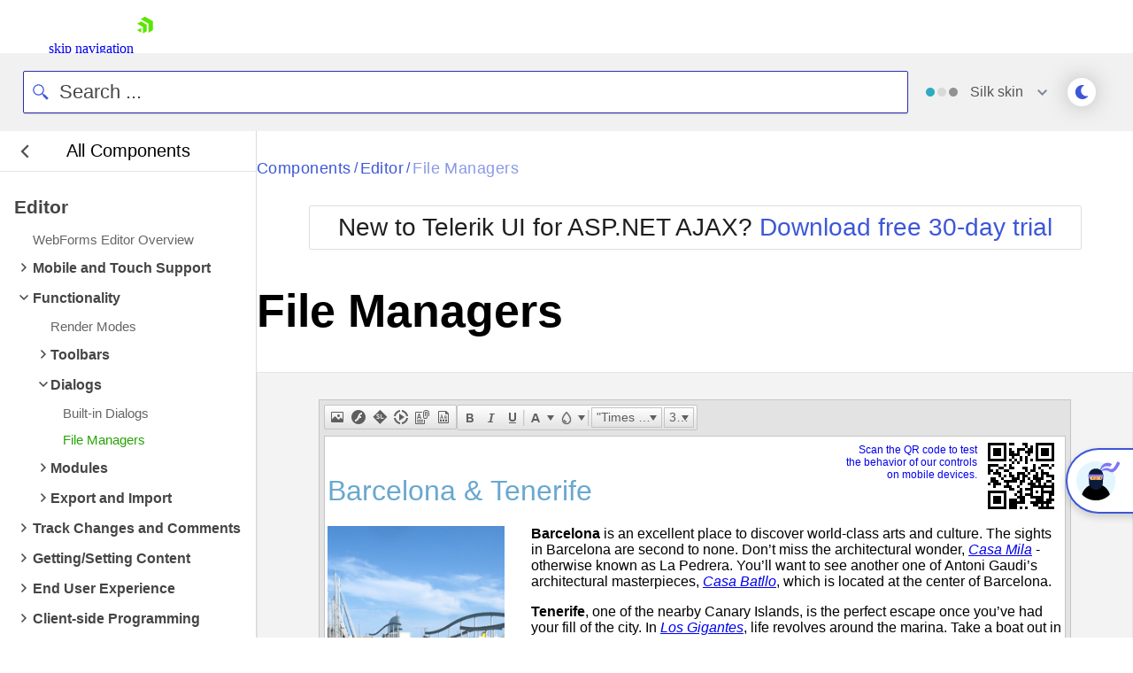

--- FILE ---
content_type: text/html; charset=utf-8
request_url: https://demos.telerik.com/aspnet-ajax/editor/examples/filemanagers/defaultcs.aspx
body_size: 108727
content:






<!DOCTYPE html>
<html xml:lang="en" xmlns="http://www.w3.org/1999/xhtml" class="kd-mode" data-is-dark="false">
<head><meta http-equiv="Content-Type" content="text/html;charset=utf-8" /><title>
	Telerik Web UI Editor File Managers Demo | Telerik UI for ASP.NET AJAX
</title>
        
        <link rel="stylesheet" href="https://d3fu8oi3wk1rz4.cloudfront.net/kendo-docs-demos-assets/2.4.0/styles/demos/pages/demorunner.min.css?v=2024.2.514" />
    

<meta name="viewport" content="width=device-width, initial-scale=1.0, height=device-height" />
<meta http-equiv="content-type" content="text/html; charset=utf-8" />
<meta name="author" content="Telerik" />
<meta name="description" content="Telerik WebForms Editor File Managers. Learn more about Editor for ASP.NET AJAX and get a free trial today." />

<!-- Page speed optimizations -->
<link rel="preconnect" href="https://www.google-analytics.com" />
<link rel="preconnect" href="https://www.googletagmanager.com" />
<link rel="dns-prefetch" href="https://www.google-analytics.com" />
<link rel="dns-prefetch" href="https://www.googletagmanager.com" />
<link rel="preconnect" href="https://www.google.com" />
<link rel="preconnect" href="https://www.google.bg" />
<link rel="preconnect" href="https://stats.g.doubleclick.net" />
<link rel="dns-prefetch" href="https://www.google.com" />
<link rel="dns-prefetch" href="https://www.google.bg" />
<link rel="dns-prefetch" href="https://stats.g.doubleclick.net" />
<!-- End -->
<link type="image/x-icon" href="../../../favicon.ico" rel="shortcut icon" />
<link href="../Common/styles.css" rel="stylesheet" type="text/css" />
	<link href="styles.css" rel="stylesheet" />

        
        <link rel="canonical" href="https://demos.telerik.com/aspnet-ajax/editor/examples/filemanagers/defaultcs.aspx" />
    

    <script>
        if (localStorage.isBlack) document.documentElement.setAttribute("data-is-dark", localStorage.isBlack);
    </script>
<link href="../../../App_Themes/Default/CustomStyles.css" type="text/css" rel="stylesheet" /><link href="https://d35islomi5rx1v.cloudfront.net/ajaxz/2025.4.1321/Common/fonticons.css" type="text/css" rel="stylesheet" class="Telerik_stylesheet" /><link href="https://d35islomi5rx1v.cloudfront.net/ajaxz/2025.4.1321/Common/MaterialRipple.css" type="text/css" rel="stylesheet" class="Telerik_stylesheet" /><link href="https://d35islomi5rx1v.cloudfront.net/ajaxz/2025.4.1321/TreeViewLite.css" type="text/css" rel="stylesheet" class="Telerik_stylesheet" /><link href="https://d35islomi5rx1v.cloudfront.net/ajaxz/2025.4.1321/EditorLite.css" type="text/css" rel="stylesheet" class="Telerik_stylesheet" /><link href="https://d35islomi5rx1v.cloudfront.net/ajaxz/2025.4.1321/SilkLite/Editor.Silk.css" type="text/css" rel="stylesheet" class="Telerik_stylesheet" /><link href="https://d35islomi5rx1v.cloudfront.net/ajaxz/2025.4.1321/WindowLite.css" type="text/css" rel="stylesheet" class="Telerik_stylesheet" /><link href="https://d35islomi5rx1v.cloudfront.net/ajaxz/2025.4.1321/SilkLite/Window.Silk.css" type="text/css" rel="stylesheet" class="Telerik_stylesheet" /><link href="https://d35islomi5rx1v.cloudfront.net/ajaxz/2025.4.1321/MenuLite.css" type="text/css" rel="stylesheet" class="Telerik_stylesheet" /><link href="https://d35islomi5rx1v.cloudfront.net/ajaxz/2025.4.1321/SilkLite/Menu.Silk.css" type="text/css" rel="stylesheet" class="Telerik_stylesheet" /><link href="/aspnet-ajax/Telerik.Web.UI.WebResource.axd?d=aZ_Yin66TY66O-BpZwI02AvesVFW9X0ZKZYa-xTQYpW6v4yoHhJIQdNqvHboEp42NFPB8Mivo01M-Ji-sh8ElWbW3fAPEC2W7DqlgmbR61K4XtasVpoTsgnwP84hyO302CtmkCguKDpIdXqM8Nv5vg2&amp;t=638841048724991631&amp;compress=1&amp;_TSM_CombinedScripts_=%3b%3bTelerik.Web.UI%3aen-US%3afee14892-d21f-449e-8ee6-84c28ecafaba%3a21b4b2bb%3ac93443c7%3aa3b7d93f%3b%7c639045765180000000%3a48beaeb3%3af0126b25%3ab62adac2%3a9fe81dc8%3aca2297e6" type="text/css" rel="stylesheet" /></head>
<body class="qsf-body demo-page">
    <!-- To enable the Webinar banner 
        1) change content in Common/UserControls/NotificationBar.ascx
        2) set Telerik.QSF.WebinarBanner to true in web.config  
        3) set bannerExpiresAt date in \Common\Scripts\header.js" 
    -->
    

<div id="webinar-banner" >
    
</div>


    <div id="ctl00_cphHeader">

</div>
    

<script>
    //$(function () {
    //    $("#js-tlrk-nav").prependTo("body");
    //    $("#webinar-banner").prependTo("body")
    //});
</script><link rel="preload" href="https://d6vtbcy3ong79.cloudfront.net/fonts/2.2.8/css/metric.min.css" as="style" media="(min-width: 621px)"><link rel="preload" href="https://d6vtbcy3ong79.cloudfront.net/fonts/2.2.8/metric/Metric-Light.woff2" as="font" crossorigin="anonymous" media="(min-width: 621px)"><link rel="preload" href="https://d6vtbcy3ong79.cloudfront.net/fonts/2.2.8/metric/Metric-Medium.woff2" as="font" crossorigin="anonymous" media="(min-width: 621px)"><link rel="preload" href="https://d6vtbcy3ong79.cloudfront.net/fonts/2.2.8/metric/Metric-Regular.woff2" as="font" crossorigin="anonymous" media="(min-width: 621px)"><link rel="preload" href="https://d6vtbcy3ong79.cloudfront.net/fonts/2.2.8/metric/Metric-Semibold.woff2" as="font" crossorigin="anonymous" media="(min-width: 621px)"><link rel="preload" href="https://d6vtbcy3ong79.cloudfront.net/telerik-navigation/3.7.11/css/index.min.css" as="style"><style id="js-tlrk-nav-inline-styles">.TK-Nav--Loading,.TK-Nav--Loading *{box-sizing:border-box}.TK-Nav--Loading{overflow:hidden;background:#fff;font-family:Metric}.TK-Nav--Loading>.TK-Bar{overflow:hidden;background:#fff}.TK-Nav--Loading .TK-container{max-width:1230px;margin:0 auto;padding:0 30px}.TK-Nav--Loading .TK-TLRK-Brand{margin:0}.TK-Nav--Loading .TK-Dropdown,.TK-Nav--Loading .TK-Nav-Overlay,.TK-Nav--Loading .TK-Print{display:none}.TK-Nav--Loading .TK-Context-Menu,.TK-Nav--Loading .TK-Products-Menu-Item-Button{visibility:hidden}@media only screen and (min-width:1240px){.TK-Nav--Loading,.TK-Nav--Loading>.TK-Bar{height:60px}}@media only screen and (max-width:1239px){.TK-Nav--Loading,.TK-Nav--Loading>.TK-Bar{height:45px}}@media only screen and (max-width:1229px){.TK-Nav--Loading .TK-container{padding:0 20px}}</style><link rel="stylesheet" type="text/css" href="https://d6vtbcy3ong79.cloudfront.net/fonts/2.2.8/css/metric.min.css" id="js-tlrk-nav-metric" class="is-loading" onload="this.classList.remove('is-loading')" onerror="this.classList.remove('is-loading')"><link rel="stylesheet" type="text/css" href="https://d6vtbcy3ong79.cloudfront.net/telerik-navigation/3.7.11/css/index.min.css" id="js-tlrk-nav-styles" class="is-loading" onload="this.classList.remove('is-loading')" onerror="this.classList.remove('is-loading')"><nav id="js-tlrk-nav" class="TK-Nav TK-Nav--Shadow TK-Nav--Loading TK-Nav--Fluid" data-tlrk-nav-version="3.7.11" data-tlrk-nav-template="nav-asp-net-ajax-csa-abs-component"><section class="TK-Bar"><div class="TK-container TK-Bar-container"><figure class="TK-TLRK-Brand"><a href="#skip-to-content" id="js-tlrk-skip-link" class="TK-Skip-Link">skip navigation</a> <a href="https://www.telerik.com" class="TK-TLRK-Logo" aria-label="Go to Homepage"><svg xmlns="http://www.w3.org/2000/svg" width="18px" height="60" viewBox="0 0 49 60.3"><path fill="#5ce500" d="M11.2 14.9L0 21.3l17.4 10.1v20.1l11.2-6.4c.5-.3.9-1 .9-1.6V24.4L13 14.9c-.5-.3-1.3-.3-1.8 0z"/><path fill="#5ce500" d="M12.1 48.4V34.5L0 41.5zM25 .2c-.5-.3-1.3-.3-1.8 0L10.7 7.4l24.1 13.9v27.9L47.3 42c.5-.3.9-1 .9-1.6V13.6L25 .2z"/></svg></a></figure><ul class="TK-Products-Menu"><li class="TK-Products-Menu-Item TK-Static"><button type="button" class="TK-Products-Menu-Item-Button" aria-label="Product Navigation">Telerik UI for ASP.NET AJAX <i class="TK-Arrow"></i></button><div id="js-tlrk-nav-dash" class="TK-Dash TK-Dropdown TK-Dropdown--Full TK-Dropdown--White TK-Dropdown---Mobile"><div class="TK-container"><div class="TK-row"><div class="TK-col-6"><div class="TK-Bundles TK-BG"><p class="TK-Dash-Title">Product Bundles</p><a href="https://www.telerik.com/devcraft" class="TK-Bundle" data-match-exact-path><div class="TK-Bundle-Icon"><svg xmlns="http://www.w3.org/2000/svg" viewBox="0 0 100 70" width="75" height="61"><path d="M70 35c0 5.3-1.2 10.3-3.2 14.7-4.8 10.4-14.6 18-26.4 19.8-1.8.4-3.6.5-5.4.5-2.6 0-5.1-.3-7.5-.8-6.9-1.5-13.1-5.1-17.8-10C7.1 56.5 5 53.4 3.4 50c-.4-.8-.7-1.5-1-2.3C.8 43.7 0 39.5 0 35 0 15.7 15.7 0 35 0s35 15.7 35 35z" fill-rule="evenodd" clip-rule="evenodd" fill="#a3d8f1"/><path d="M40.9 65.6l-.5 4c-1.8.3-3.6.4-5.4.4-2.6 0-5.1-.3-7.5-.8-6.9-1.5-13.1-5.1-17.8-10C7.1 56.5 5 53.4 3.4 50c3.2-4.4 8.2-7.5 14-8.3 1-.1 1.9-.2 2.9-.2.6 0 1.1 0 1.7.1 4.7.4 8.9 2.3 12.2 5.2 3 2.7 5.3 6.2 6.3 10.1.7 2.7.9 5.7.4 8.7z" fill-rule="evenodd" clip-rule="evenodd" fill="#e26841"/><path d="M17.3 48.5L32 61.3l13.2-7-10-8c-1.4-1.1-2.3-2.9-2.3-4.7v-9H17.3v15.9z" fill="#31475c" fill-rule="evenodd" clip-rule="evenodd"/><path d="M21.9 32.6v15.9l-2.3 2-9.9 8.7C7.1 56.5 5 53.4 3.4 50c-.4-.8-.7-1.5-1-2.3L4 46.3c1.4-1.1 2.3-2.9 2.3-4.7v-9h15.6z" fill="#31475c" fill-rule="evenodd" clip-rule="evenodd"/><defs><filter id="tlrk-nav-a" filterUnits="userSpaceOnUse" x="28.1" y=".3" width="31.2" height="17.4"><feColorMatrix values="1 0 0 0 0 0 1 0 0 0 0 0 1 0 0 0 0 0 1 0"/></filter></defs><mask maskUnits="userSpaceOnUse" x="28.1" y=".3" width="31.2" height="17.4" id="tlrk-nav-b"><g filter="url(#tlrk-nav-a)"><path d="M25.7 10.8l32.5-11L61.4 9 28.8 20z" fill="#fff" fill-rule="evenodd" clip-rule="evenodd"/></g></mask><path d="M28.1 17.8l9.1-8.4c2-1.9 4.9-2.3 7.4-1 3 1.5 6.6.5 8.4-2.3L56.6.4 59.3 3l-5.1 7.2c-1.9 2.7-5.6 3.5-8.5 1.9l-1.1-.6c-2.1-1.2-4.6-1.1-6.7.2l-9.8 6.1z" mask="url(#tlrk-nav-b)" fill-rule="evenodd" clip-rule="evenodd" fill="#e26841"/><path d="M62.8 13.7l-8 6.2a6.61 6.61 0 01-8.2 0l-3.2-2.5c-1.4-1.1-3.2-1.6-5-1.3l-10.2 1.5 10.1-3.7c1.9-.7 4.1-.5 5.8.6l2.5 1.6c2.5 1.5 5.7 1.3 7.9-.6l5.6-4.8 2.7 3z" fill-rule="evenodd" clip-rule="evenodd" fill="#e26841"/><path d="M27 11.6h-5.5c-8.4 0-15.3 6.8-15.3 15.3v15.6c0 3.4 2.7 6.1 6.1 6.1H27c3.4 0 6.1-2.7 6.1-6.1V17.7c0-3.4-2.8-6.1-6.1-6.1" fill-rule="evenodd" clip-rule="evenodd" fill="#14254c"/><path d="M31.7 32.2c0 6.7-5.4 12.1-12.1 12.1S7.5 38.8 7.5 32.2s5.4-12.1 12.1-12.1 12.1 5.4 12.1 12.1" fill="#31475c" fill-rule="evenodd" clip-rule="evenodd"/><defs><filter id="tlrk-nav-c" filterUnits="userSpaceOnUse" x="9.1" y="15.8" width="21.1" height="34"><feColorMatrix values="1 0 0 0 0 0 1 0 0 0 0 0 1 0 0 0 0 0 1 0"/></filter></defs><mask maskUnits="userSpaceOnUse" x="9.1" y="15.8" width="21.1" height="34" id="tlrk-nav-d"><g filter="url(#tlrk-nav-c)"><path d="M7.5 32.2c0 6.7 5.4 12.1 12.1 12.1 6.7 0 12.1-5.4 12.1-12.1 0-6.7-5.4-12.1-12.1-12.1-6.7 0-12.1 5.4-12.1 12.1z" fill="#fff" fill-rule="evenodd" clip-rule="evenodd"/></g></mask><path d="M9.1 48.1V26.3c0-5.8 4.7-10.5 10.5-10.5s10.5 4.7 10.5 10.5v23.5l-21-1.7z" mask="url(#tlrk-nav-d)" fill-rule="evenodd" clip-rule="evenodd" fill="#e9ac6a"/><path d="M14.6 35.1h5.5v-9.5z" fill="#dc7f1b" fill-rule="evenodd" clip-rule="evenodd"/><path d="M20.3 39.3c1.3.1 2.7-.2 4-1 1.1-.6 1.8-1.5 2.3-2.3l-1-.6c-.4.7-1.1 1.4-1.9 1.9-1.1.7-2.3.9-3.3.8l-.1 1.2z" fill="#fff"/><path d="M27.4 27.6h-2.3c0-.6.5-1.1 1.1-1.1h.2c.5 0 1 .5 1 1.1m-13.5 0h-2.3c0-.6.5-1.1 1.1-1.1h.2c.6 0 1 .5 1 1.1" fill="#231f20" fill-rule="evenodd" clip-rule="evenodd"/><path d="M7.5 24.7h25.1v-1.2H7.5zm0 5.5h25.1V29H7.5zm0 11h23.6v-1.3H7.5zm0-5.5h25.1v-1.3H7.5z" fill="#14254c"/><path d="M66.8 49.7c-4.8 10.4-14.6 18-26.4 19.8-1.8.4-3.6.5-5.4.5-2.6 0-5.1-.3-7.5-.8l-.4-2.8c-.5-3.1-.3-6.2.4-9 1.1-4.2 3.4-7.9 6.5-10.7.2-.2.5-.5.8-.7 3.8-3.2 8.7-5.1 14.2-5.1 7.3 0 13.7 3.5 17.8 8.8z" fill-rule="evenodd" clip-rule="evenodd"/><g fill-rule="evenodd" clip-rule="evenodd"><path d="M56.503 26.65c5.8-3 11.9-4.7 16.4-2.3 2.5 1.4 3.1 3.3 5.4 4 3 .9 7.5-.8 14.8-9.4l4.1 4.4c-10.7 10.6-16.4 11.8-19.7 10.4-2.6-1-3.2-3.4-6.7-5.5-4.8-2.7-10.3-2.4-14.3-1.6" fill="#8174f2"/><path d="M58.003 26.05c2.9-7.4 9.8-11.7 16-10.9 4.9.7 7.9 4.3 8.7 5.5-1.6.9-3.2 1.9-4.8 2.8-1.2-1-3-2.2-5.4-2.8-7.6-1.8-14 4.9-14.5 5.4" fill="#8174f2"/><path d="M37.103 44.85l-2-13.4c0-7.4 6.1-13.4 13.5-13.4s13.5 6 13.5 13.4l-1.7 13.4c-.8 5.8-5.8 10.1-11.6 10.1s-10.8-4.3-11.7-10.1z" fill="#00264b"/><path d="M34.803 34.25h27.5v-5.8h-27.5z" fill="#8174f2"/><path d="M57.003 38.05h-16.5c-1.8 0-3.3-1.5-3.3-3.3 0-1.8 1.5-3.3 3.3-3.3h16.5c1.8 0 3.3 1.5 3.3 3.3 0 1.8-1.5 3.3-3.3 3.3" fill="#e9ac6a"/><path d="M39.203 35.05c0-.6.5-1.1 1.1-1.1.6 0 1.1.5 1.1 1.1m11 .1c0-.6.5-1.1 1.1-1.1s1.1.5 1.1 1.1" fill="#00264b"/><path d="M46.403 38.05h2.9v-5.5z" fill="#dc7f1b"/></g></svg></div><p class="TK-Bundle-Title TK-Best-Value">DevCraft</p><p class="TK-Bundle-Description">All Telerik .NET tools and Kendo UI JavaScript components in one package. Now enhanced with:</p><ul class="TK-Bundle-list"><li>MCP Servers</li><li>Embedded Reporting</li><li>Document Processing Libraries</li><li>SSO Account Sign-in</li></ul></a></div></div><div class="TK-col-18"><div class="TK-row"><div class="TK-col-8"><p class="TK-Dash-Title">Web</p><div class="TK-Dash-Links"><a href="https://www.telerik.com/kendo-ui" class="TK-Dash-Link" data-match-exact-path>Kendo UI</a> <a href="https://www.telerik.com/kendo-angular-ui" class="TK-Dash-Link TK-Dash-Link--Indented" data-match-exact-path>UI for Angular</a> <a href="https://www.telerik.com/kendo-vue-ui" class="TK-Dash-Link TK-Dash-Link--Indented" data-match-exact-path>UI for Vue</a> <a href="https://www.telerik.com/kendo-jquery-ui" class="TK-Dash-Link TK-Dash-Link--Indented" data-match-exact-path>UI for jQuery</a> <a href="https://www.telerik.com/kendo-react-ui" class="TK-Dash-Link TK-Dash-Link--Indented" data-match-exact-path>KendoReact</a> <a href="https://www.telerik.com/blazor-ui" class="TK-Dash-Link" data-match-exact-path>UI for Blazor</a> <a href="https://www.telerik.com/aspnet-core-ui" class="TK-Dash-Link" data-match-exact-path>UI for ASP.NET Core</a> <a href="https://www.telerik.com/aspnet-mvc" class="TK-Dash-Link" data-match-exact-path>UI for ASP.NET MVC</a> <a href="https://www.telerik.com/products/aspnet-ajax.aspx" class="TK-Dash-Link" data-match-exact-path>UI for ASP.NET AJAX</a></div><p class="TK-Dash-Title">Mobile</p><div class="TK-Dash-Links"><a href="https://www.telerik.com/maui-ui" class="TK-Dash-Link" data-match-exact-path>UI for .NET MAUI</a></div><p class="TK-Dash-Title">Document Management</p><div class="TK-Dash-Links"><a href="https://www.telerik.com/document-processing-libraries" class="TK-Dash-Link" data-match-exact-path>Telerik Document Processing</a></div></div><div class="TK-col-8"><p class="TK-Dash-Title">Desktop</p><div class="TK-Dash-Links"><a href="https://www.telerik.com/maui-ui" class="TK-Dash-Link" data-match-exact-path>UI for .NET MAUI</a> <a href="https://www.telerik.com/winui" class="TK-Dash-Link" data-match-exact-path>UI for WinUI</a> <a href="https://www.telerik.com/products/winforms.aspx" class="TK-Dash-Link" data-match-exact-path>UI for WinForms</a> <a href="https://www.telerik.com/products/wpf/overview.aspx" class="TK-Dash-Link" data-match-exact-path>UI for WPF</a></div><p class="TK-Dash-Title">Reporting</p><div class="TK-Dash-Links"><a href="https://www.telerik.com/products/reporting.aspx" class="TK-Dash-Link" data-match-exact-path>Telerik Reporting</a> <a href="https://www.telerik.com/report-server" class="TK-Dash-Link" data-match-exact-path>Telerik Report Server</a></div><p class="TK-Dash-Title">Testing &amp; Mocking</p><div class="TK-Dash-Links"><a href="https://www.telerik.com/teststudio" class="TK-Dash-Link" data-match-exact-path>Test Studio</a> <a href="https://www.telerik.com/products/mocking.aspx" class="TK-Dash-Link" data-match-exact-path>Telerik JustMock</a></div><p class="TK-Dash-Title">CMS</p><div class="TK-Dash-Links"><a href="https://www.progress.com/sitefinity-cms" class="TK-Dash-Link" data-match-exact-path>Sitefinity</a></div></div><div class="TK-col-8"><p class="TK-Dash-Title">AI Productivity Tools</p><div class="TK-Dash-Links"><a href="https://www.telerik.com/mcp-servers" class="TK-Dash-Link TK-New" data-match-exact-path>MCP Servers</a></div><p class="TK-Dash-Title">UI/UX Tools</p><div class="TK-Dash-Links"><a href="https://www.telerik.com/themebuilder" class="TK-Dash-Link" data-match-exact-path>ThemeBuilder</a> <a href="https://www.telerik.com/design-system" class="TK-Dash-Link" data-match-exact-path>Design System Kit</a> <a href="https://www.telerik.com/page-templates-and-ui-blocks" class="TK-Dash-Link" data-match-exact-path>Templates and Building Blocks</a></div><p class="TK-Dash-Title">Debugging</p><div class="TK-Dash-Links"><a href="https://www.telerik.com/fiddler" class="TK-Dash-Link" data-match-exact-path>Fiddler</a> <a href="https://www.telerik.com/fiddler/fiddler-everywhere" class="TK-Dash-Link TK-Dash-Link--Indented" data-match-exact-path>Fiddler Everywhere</a> <a href="https://www.telerik.com/fiddler/fiddler-classic" class="TK-Dash-Link TK-Dash-Link--Indented" data-match-exact-path>Fiddler Classic</a> <a href="https://www.telerik.com/fiddler/fiddler-everywhere-reporter" class="TK-Dash-Link TK-Dash-Link--Indented" data-match-exact-path>Fiddler Everywhere Reporter</a> <a href="https://www.telerik.com/fiddlercore" class="TK-Dash-Link TK-Dash-Link--Indented" data-match-exact-path>FiddlerCore</a></div><p class="TK-Dash-Title"></p><div class="TK-Dash-Links"></div><p class="TK-Dash-Title">Free Tools</p><div class="TK-Dash-Links"><a href="https://www.telerik.com/kendo-react-ui/free-react-components" class="TK-Dash-Link">KendoReact Free</a> <a href="https://converter.telerik.com" class="TK-Dash-Link">VB.NET to C# Converter</a> <a href="https://www.telerik.com/teststudio/testing-framework" class="TK-Dash-Link" data-match-exact-path>Testing Framework</a></div></div></div><div class="TK-Dash-Footer"><a href="https://www.telerik.com/all-products" class="TK-Dash-Featured-Link" data-match-exact-path>View all products</a></div></div></div></div></div><div class="TK-Dash-Extension TK--Mobile"></div></li></ul><div class="TK-Drawer" id="js-tlrk-nav-drawer"><ul class="TK-Context-Menu TK-Menu"><li class="TK-Menu-Item"><a href="https://www.telerik.com/products/aspnet-ajax.aspx" class="TK-Menu-Item-Link" data-match-exact-path>Overview</a></li><li class="TK-Menu-Item"><a href="https://demos.telerik.com/aspnet-ajax/" class="TK-Menu-Item-Link" data-match-starts-with-path>Demos</a></li><li class="TK-Menu-Item"><button type="button" class="TK-Menu-Item-Button">Roadmap <i class="TK-Arrow"></i></button><ul class="TK-Dropdown TK-Dropdown--Gray TK-Dropdown--Small TK-Dropdown--Mobile"><li><a href="https://www.telerik.com/support/whats-new/aspnet-ajax" class="TK-Dropdown-Link" data-match-exact-path>What&#x27;s New</a></li><li><a href="https://www.telerik.com/support/whats-new/aspnet-ajax/roadmap" class="TK-Dropdown-Link" data-match-exact-path>Roadmap</a></li><li><a href="https://www.telerik.com/support/whats-new/aspnet-ajax/release-history" class="TK-Dropdown-Link" data-match-starts-with-path>Release History</a></li></ul></li><li class="TK-Menu-Item"><a href="https://www.telerik.com/blazor-ui/modernization-migration" class="TK-Menu-Item-Link" data-match-exact-path>Migrate to Blazor</a></li><li class="TK-Menu-Item TK-Menu-Item--static"><button type="button" class="TK-Menu-Item-Button">Docs &amp; Support <i class="TK-Arrow"></i></button><div class="TK-Dropdown TK-Dropdown--Double TK-Dropdown--Mobile TK-Dropdown--East TK-Dropdown--XL"><div class="TK-container"><div class="TK-row"><div class="TK-col-12"><p class="TK-Dash-Title">Support and Learning</p><ul class="TK-Dropdown-List"><li><a href="https://www.telerik.com/support/aspnet-ajax" class="TK-Dropdown-List-Link" data-match-exact-path>Support and Learning Hub</a></li><li><a href="https://www.telerik.com/products/aspnet-ajax/documentation/introduction" class="TK-Dropdown-List-Link" data-match-pattern>Docs</a></li><li><a href="https://demos.telerik.com/aspnet-ajax/" class="TK-Dropdown-List-Link" data-match-pattern>Demos</a></li><li><a href="https://www.telerik.com/support/video-courses" class="TK-Dropdown-List-Link" data-match-exact-path>Virtual Classroom</a></li><li><a href="https://www.telerik.com/forums/aspnet-ajax" class="TK-Dropdown-List-Link" data-match-exact-path>Forums</a></li><li><a href="https://www.telerik.com/videos/product/aspnet-ajax" class="TK-Dropdown-List-Link" data-match-exact-path>Videos</a></li><li><a href="https://www.telerik.com/blogs/web-aspnet-ajax" class="TK-Dropdown-List-Link" data-match-exact-path>Blogs</a></li><li><a href="https://www.telerik.com/accessibility" class="TK-Dropdown-List-Link" data-match-exact-path>Accessibility</a></li><li><a href="https://www.telerik.com/account/support-center" class="TK-Dropdown-List-Link" data-match-exact-path>Submit a Ticket</a></li></ul></div><div class="TK-col-12"><p class="TK-Dash-Title">Productivity and Design Tools</p><ul class="TK-Dropdown-List"><li><a href="https://www.telerik.com/products/aspnet-ajax/documentation/integration/visual-studio/visual-studio-extensions/overview" class="TK-Dropdown-List-Link" data-match-pattern>Visual Studio Extensions</a></li><li><a href="https://www.telerik.com/products/aspnet-ajax/documentation/styling/theme-builder/overview" class="TK-Dropdown-List-Link" data-match-pattern>ThemeBuilder</a></li><li><a href="https://www.telerik.com/products/reporting.aspx" class="TK-Dropdown-List-Link" data-match-exact-path>Embedded Reporting</a></li></ul></div></div></div></div></li><li class="TK-Menu-Item"><a href="https://www.telerik.com/purchase/individual/aspnet-ajax.aspx" class="TK-Menu-Item-Link" data-match-exact-path>Pricing</a></li></ul><ul class="TK-Aside-Menu"><li class="TK-Aside-Menu-Item TK-Aside-Menu-Button--Search"><a href="https://www.telerik.com/search" class="TK-Aside-Menu-Link js-tlrk-nav-search-link" title="Search" data-match-exact-path><svg xmlns="http://www.w3.org/2000/svg" x="0px" y="0px" width="15" height="15" viewBox="0 0 512 512" xml:space="preserve"><path d="M504.4,464L378.9,338.5c25.6-34.8,40.8-77.7,40.8-124.2c0-115.7-94.1-209.8-209.8-209.8C94.2,4.5,0,98.6,0,214.3 C0,330,94.2,424.1,209.9,424.1c50.5,0,96.9-17.9,133.1-47.8l124.5,124.5c5.1,5.1,11.8,7.6,18.4,7.6s13.3-2.5,18.4-7.6 C514.6,490.7,514.6,474.2,504.4,464z M52.2,214.3c0-87,70.7-157.7,157.7-157.7s157.7,70.7,157.7,157.7c0,41-15.7,78.3-41.4,106.4 c-0.3,0.3-0.7,0.6-1,0.9c-0.7,0.7-1.3,1.4-1.9,2.2c-28.7,29.7-68.9,48.2-113.4,48.2C122.9,372,52.2,301.3,52.2,214.3z"></path></svg></a></li><li class="TK-Aside-Menu-Item"><a href="https://store.progress.com/shopping-cart" data-empty-url="https://www.telerik.com/purchase.aspx?filter&#x3D;web" class="TK-Aside-Menu-Link js-tlrk-nav-shopping-cart-counter-container" aria-label="Shopping cart" title="Shopping cart" data-match-exact-path><svg xmlns="http://www.w3.org/2000/svg" viewBox="0 0 16 16" width="16" height="16"><path d="M11.75 14.5a1 1 0 111-1 1 1 0 01-1 1zm-8.25 0a1 1 0 111-1 1 1 0 01-1 1zm8.18-3H4.25A1.752 1.752 0 012.5 9.75v-8a.25.25 0 00-.25-.25H.75a.75.75 0 010-1.5h1.5A1.752 1.752 0 014 1.75v.75h8.78a1.75 1.75 0 011.72 2.093l-1.1 5.5a1.754 1.754 0 01-1.72 1.407zM4 4v5.75a.25.25 0 00.25.25h7.43a.251.251 0 00.245-.2l1.1-5.5a.251.251 0 00-.245-.3z" transform="translate(.75 .75)"/></svg> <span class="TK-Aside-Menu-Link-Text">Shopping cart</span></a></li><li class="TK-Aside-Menu-Item TK--Auth TK-dn" id="js-tlrk-nav-auth-container"><button type="button" class="TK-Aside-Menu-Button"><span class="TK-Avatar"><img width="20" height="20" src="[data-uri]" data-src="{[AvatarUrl]}" onerror="this.onerror=null;this.src='https://www.telerik.com/sfimages/default-source/avatars/avatar.webp'" alt="Your Avatar" class="TK-Avatar-Media" id="js-tlrk-nav-avatar-image"> </span><span class="TK-Aside-Menu-Button-Text">Your Account <i class="TK-Arrow"></i></span></button><ul class="TK-Dropdown TK-Dropdown--Gray TK-Dropdown--Small TK-Dropdown--Mobile"><li><a href="https://www.telerik.com/account" class="TK-Dropdown-Link" data-match-exact-path><span>Account Overview</span></a></li><li><a href="https://www.telerik.com/account/your-licenses" class="TK-Dropdown-Link" data-match-starts-with-path><span>Your Licenses</span></a></li><li><a href="https://www.telerik.com/account/downloads" class="TK-Dropdown-Link" data-match-starts-with-path><span>Downloads</span></a></li><li><a href="https://www.telerik.com/account/support-center" class="TK-Dropdown-Link" data-match-starts-with-path><span>Support Center</span></a></li><li><a href="https://www.telerik.com/forums/profile/mine" class="TK-Dropdown-Link" data-match-exact-path><span>Forum Profile</span></a></li><li><a href="https://www.telerik.com/account/payment-methods" class="TK-Dropdown-Link" data-match-starts-with-path><span>Payment Methods</span></a></li><li><a href="https://www.telerik.com/account/profile" class="TK-Dropdown-Link" data-match-exact-path><span>Edit Profile</span></a></li><li><a data-href="{[LogoutUrl]}" class="TK-Dropdown-Link" id="js-tlrk-nav-log-out" rel="nofollow"><span class="TK-Dropdown-Link-Spacer">Log out</span></a></li></ul></li><li class="TK-Aside-Menu-Item TK--Not-Auth" id="js-tlrk-nav-not-auth-container"><a href="https://www.telerik.com/account" title="Your Account" class="TK-Aside-Menu-Button TK-tac" data-match-exact-path><svg xmlns="http://www.w3.org/2000/svg" viewBox="0 0 16 16" width="16" height="16"><path xmlns="http://www.w3.org/2000/svg" d="M13.75 14.5a.751.751 0 01-.75-.75v-.5a5.75 5.75 0 10-11.5 0v.5a.75.75 0 01-1.5 0v-.5a7.175 7.175 0 011.319-4.159A7.262 7.262 0 014.69 6.476 3.717 3.717 0 013.5 3.75a3.75 3.75 0 117.5 0 3.716 3.716 0 01-1.19 2.726 7.263 7.263 0 013.371 2.615A7.175 7.175 0 0114.5 13.25v.5a.751.751 0 01-.75.75zm-6.5-13A2.25 2.25 0 109.5 3.75 2.253 2.253 0 007.25 1.5z" transform="translate(.75 .75)"/></svg> <span class="TK-Aside-Menu-Button-Text">Login</span></a></li><li class="TK-Aside-Menu-Item TK-bn"><a href="https://www.telerik.com/contact?preselect=ui-for-asp-net-ajax" class="TK-Aside-Menu-Button TK-Button--CTA-Sec" title="Contact Us" data-match-starts-with-path><svg xmlns="http://www.w3.org/2000/svg" viewBox="0 0 16 16" width="16" height="16"><path d="M12.75 14.5h-11A1.752 1.752 0 010 12.753v-7.37a.092.092 0 01.005-.026.1.1 0 000-.023.782.782 0 01.01-.093.63.63 0 01.02-.071l.007-.021V5.14a.828.828 0 01.036-.088.673.673 0 01.045-.078.078.078 0 00.009-.02.069.069 0 01.01-.02.1.1 0 01.028-.019.1.1 0 00.019-.015.68.68 0 01.077-.076.124.124 0 00.015-.024.106.106 0 01.019-.016L6.2.354a1.736 1.736 0 012.1 0l5.9 4.431a.1.1 0 01.018.02.118.118 0 00.017.019.591.591 0 01.076.075.109.109 0 00.02.018.1.1 0 01.019.017.077.077 0 01.01.02.088.088 0 00.01.02c.017.026.031.053.045.078a.9.9 0 01.039.1l.007.021a.5.5 0 01.03.164.1.1 0 000 .023.092.092 0 01.005.027v7.37A1.752 1.752 0 0112.75 14.5zM1.5 6.883v5.87a.253.253 0 00.25.247h11a.253.253 0 00.249-.25V6.883L8.3 10.412a1.737 1.737 0 01-2.1 0zM7.25 1.5a.248.248 0 00-.15.053L2 5.383l5.1 3.83a.253.253 0 00.15.052.245.245 0 00.15-.053l5.1-3.829-5.1-3.83a.248.248 0 00-.15-.053z" transform="translate(.75 .75)"/></svg> <span class="TK-Aside-Menu-Button-Text">Contact Us</span></a></li><li class="TK-Aside-Menu-Item TK-bn"><a href="https://www.telerik.com/try/ui-for-asp.net-ajax" class="TK-Button TK-Button--CTA">Try now</a></li></ul></div><div class="TK-Drawer-Extension"></div><div class="TK-Aside TK--Mobile"><ul class="TK-Aside-Menu"><li class="TK-Aside-Menu-Item TK-Aside-Menu-Button--Search"><a href="https://www.telerik.com/search" class="TK-Aside-Menu-Link js-tlrk-nav-search-link" title="Search" data-match-exact-path><svg xmlns="http://www.w3.org/2000/svg" x="0px" y="0px" width="15" height="15" viewBox="0 0 512 512" xml:space="preserve"><path d="M504.4,464L378.9,338.5c25.6-34.8,40.8-77.7,40.8-124.2c0-115.7-94.1-209.8-209.8-209.8C94.2,4.5,0,98.6,0,214.3 C0,330,94.2,424.1,209.9,424.1c50.5,0,96.9-17.9,133.1-47.8l124.5,124.5c5.1,5.1,11.8,7.6,18.4,7.6s13.3-2.5,18.4-7.6 C514.6,490.7,514.6,474.2,504.4,464z M52.2,214.3c0-87,70.7-157.7,157.7-157.7s157.7,70.7,157.7,157.7c0,41-15.7,78.3-41.4,106.4 c-0.3,0.3-0.7,0.6-1,0.9c-0.7,0.7-1.3,1.4-1.9,2.2c-28.7,29.7-68.9,48.2-113.4,48.2C122.9,372,52.2,301.3,52.2,214.3z"></path></svg></a></li><li class="TK-Aside-Menu-Item"><button type="button" aria-label="Main Navigation" class="TK-Aside-Menu-Button TK-Aside-Menu-Button--Toggle-Drawer" id="js-tlrk-nav-drawer-button"><svg id="menu" viewBox="0 0 100 80" class="WUG-Svg WUG-Svg-Hamburger" width="22" height="16"><line x1="10" y1="40" x2="90" y2="40"></line><line x1="10" y1="40" x2="90" y2="40"></line><line x1="10" y1="40" x2="90" y2="40"></line></svg></button></li></ul></div></div></section><button type="button" class="TK-Nav-Overlay" id="js-tlrk-nav-overlay">close mobile menu</button></nav><script async type="module" src="https://d6vtbcy3ong79.cloudfront.net/telerik-navigation/3.7.11/js/index.min.mjs"></script>

    <nav class="kd-sub-nav" >
        <div class="kd-side-nav-toggle">
            <a class="kd-link" href="#">
                <svg id="Layer_1" data-name="Layer 1" xmlns="http://www.w3.org/2000/svg" viewBox="0 0 24 24" width="24" height="24">
  <defs>
    <style>
      .cls-1 {
        fill: #555;
      }
    </style>
  </defs>
  <title>menu</title>
  <path class="cls-1" d="M0,17H4V13H0Zm6-7H22l2-2H6ZM0,11H4V7H0ZM24,2H6V4H22ZM0,23H4V19H0Zm6-7H22l2-2H6ZM0,5H4V1H0ZM6,22H22l2-2H6Z"/>
</svg>

            </a>
        </div>
        <div class="kd-search">
            <div class="kd-search-container">
                

<form action="../../../search.aspx">
    <div class="input-container">
        <label for="search" class="hidden">Search: </label>
        <?xml version="1.0" encoding="utf-8"?>
<!-- Generator: Adobe Illustrator 19.2.1, SVG Export Plug-In . SVG Version: 6.00 Build 0)  -->
<svg version="1.1" xmlns="http://www.w3.org/2000/svg" xmlns:xlink="http://www.w3.org/1999/xlink" x="0px" y="0px"
	 viewBox="0 0 512 512" style="enable-background:new 0 0 512 512;" xml:space="preserve" width="20" height="20">
<style type="text/css">
	.st0{fill:#010101;}
</style>
<path class="st0" d="M365.3,320h-22.7l-26.7-26.7C338.5,265.7,352,230.4,352,192c0-88.4-71.6-160-160-160S32,103.6,32,192
	s71.6,160,160,160c38.4,0,73.7-13.5,101.3-36.1l26.7,26.7v22.7L434.7,480l45.3-45.3L365.3,320z M64,192c0-70.7,57.3-128,128-128
	s128,57.3,128,128s-57.3,128-128,128S64,262.7,64,192z"/>
</svg>

        <input class="kd-input" name="q" placeholder="Search ..." autofocus value="" />
    </div>
</form>



            </div>
        </div>
        <div id="skin-chooser-button" class="skin-chooser">
            


<span class="sc-activator">
	<span class="thumb silk"></span>
	<span class="sc-current">Silk</span> skin
</span>

<div class="animation-container">
	<div class="skin-list">
		
		<ul class="skin-grid">
			<li><a href="/aspnet-ajax/editor/examples/filemanagers/defaultcs.aspx?skin=Black"><span class="thumb black"></span> Black</a></li>
			<li><a href="/aspnet-ajax/editor/examples/filemanagers/defaultcs.aspx?skin=BlackMetroTouch"><span class="thumb blackmetrotouch"></span> BlackMetroTouch</a></li>
			<li><a href="/aspnet-ajax/editor/examples/filemanagers/defaultcs.aspx?skin=Bootstrap"><span class="thumb bootstrap"></span> Bootstrap</a></li>
			<li><a href="/aspnet-ajax/editor/examples/filemanagers/defaultcs.aspx?skin=Default"><span class="thumb default"></span> Default</a></li>
			<li><a href="/aspnet-ajax/editor/examples/filemanagers/defaultcs.aspx?skin=Glow"><span class="thumb glow"></span> Glow</a></li>
			<li><a href="/aspnet-ajax/editor/examples/filemanagers/defaultcs.aspx?skin=Material"><span class="thumb material"></span> Material</a></li>
			<li><a href="/aspnet-ajax/editor/examples/filemanagers/defaultcs.aspx?skin=Metro"><span class="thumb metro"></span> Metro</a></li>
			<li><a href="/aspnet-ajax/editor/examples/filemanagers/defaultcs.aspx?skin=MetroTouch"><span class="thumb metrotouch"></span> MetroTouch</a></li>
			<li><a href="/aspnet-ajax/editor/examples/filemanagers/defaultcs.aspx?skin=Office2007"><span class="thumb office2007"></span> Office2007</a></li>
			<li><a href="/aspnet-ajax/editor/examples/filemanagers/defaultcs.aspx?skin=Office2010Black"><span class="thumb office2010black"></span> Office2010Black</a></li>
			<li><a href="/aspnet-ajax/editor/examples/filemanagers/defaultcs.aspx?skin=Office2010Blue"><span class="thumb office2010blue"></span> Office2010Blue</a></li>
			<li><a href="/aspnet-ajax/editor/examples/filemanagers/defaultcs.aspx?skin=Office2010Silver"><span class="thumb office2010silver"></span> Office2010Silver</a></li>
			<li><a href="/aspnet-ajax/editor/examples/filemanagers/defaultcs.aspx?skin=Outlook"><span class="thumb outlook"></span> Outlook</a></li>
			<li><a href="/aspnet-ajax/editor/examples/filemanagers/defaultcs.aspx?skin=Silk"><span class="thumb silk"></span> Silk</a></li>
			<li><a href="/aspnet-ajax/editor/examples/filemanagers/defaultcs.aspx?skin=Simple"><span class="thumb simple"></span> Simple</a></li>
			<li><a href="/aspnet-ajax/editor/examples/filemanagers/defaultcs.aspx?skin=Sunset"><span class="thumb sunset"></span> Sunset</a></li>
			<li><a href="/aspnet-ajax/editor/examples/filemanagers/defaultcs.aspx?skin=Telerik"><span class="thumb telerik"></span> Telerik</a></li>
			<li><a href="/aspnet-ajax/editor/examples/filemanagers/defaultcs.aspx?skin=Vista"><span class="thumb vista"></span> Vista</a></li>
			<li><a href="/aspnet-ajax/editor/examples/filemanagers/defaultcs.aspx?skin=Web20"><span class="thumb web20"></span> Web20</a></li>
			<li><a href="/aspnet-ajax/editor/examples/filemanagers/defaultcs.aspx?skin=WebBlue"><span class="thumb webblue"></span> WebBlue</a></li>
			<li><a href="/aspnet-ajax/editor/examples/filemanagers/defaultcs.aspx?skin=Windows7"><span class="thumb windows7"></span> Windows7</a></li>
		</ul>
	</div>
</div>
        </div>
        <div class="kd-switch-button">
            <span class="kd-switch-icon"></span>
        </div>
    </nav>
    <main role="main" class="kd-ajax">

        <form method="post" action="./defaultcs.aspx" id="aspnetForm" class="kd-content-container">
<div class="aspNetHidden">
<input type="hidden" name="ctl00_QsfScriptManager_TSM" id="ctl00_QsfScriptManager_TSM" value="" />
<input type="hidden" name="ctl00_QsfStyleSheetManager_TSSM" id="ctl00_QsfStyleSheetManager_TSSM" value="" />
<input type="hidden" name="__EVENTTARGET" id="__EVENTTARGET" value="" />
<input type="hidden" name="__EVENTARGUMENT" id="__EVENTARGUMENT" value="" />
<input type="hidden" name="__VIEWSTATE" id="__VIEWSTATE" value="/wEPMtM3AAEAAAD/////[base64]/r1U9XcFYHxnJN4Z9asvbKsLXfT3dXVVV9VfY3/[base64]/Lsa+IyRuKJXuzLVuJxY9lKk9vaVmH8eCdwruVFCsdGCs9eFByH5yJFZqOI53XlKxu98TNW0dhozM8uis7GAi9EyoqNdVs09B8sq8Ca3RdONJIXWRc5U32DsX/IkWW79pWCdYh6eo1d+u2FF7XEl6wtyG+3loydyL+xLKyHi58kTp/yviRu1yMqCWX1bElTyqWj79zFfM77HzXPMTKfMs4hrE2+xK+epJdrluSLK/KmevYZ4wb944B7kjk94X16OgoYI3Md9jsvxTuPq+b8nYtM2ZCs1HWst5C0DwXP9uLQvo4ePZ8TwjefCXBOgkFfz+H1Sfl5HbEG+54EaRL75Jmt/3/Q3srXdcW21ecH7Q536w9EfteW1YP1fV3RXrq2tWSxZS8aGePw7KXewaXNbDFjmUfrnI2mKejn1lspl8WKy/eF9J02+gqXYl8fjfutMe51IahvoW2i3B5+/6C/3monagdf9pIghjkYXGsOqP9hamUP92s0pULpevZhjjC2vGKskS9Nz+uH8jVWa/v6A+XK4XgSriu8n5cE4x0D6ZqQdgm0w/NsPHqetwrtyc1zdBxbMhnrFNDWY72iDDwX2drO52lJFtgI9fB4npa9BrvjGkRfys+P2jmerWQLooPV5wftQvidyqNtIGuiwsTdde6LYtHJyZOmTHAj56D1/[base64]/d1431SDVNkY6PYOtA9185dnU2IGNfa72vLSTKPPqM9ENsMNPpbw7bF8AZzTvs7JxbVPTZ6ztuthfNtKfP2QTWUUka831oWEDYW4j8B2pSPmyXraV6raGDOeJIe0K21i0kes279tD8DUNueQ2LZdL+TmXC68/1XatvW75Z/tY9ImePmoLeb4h/3t7Ve5Zh40s1nOp1jPb3bUrztnj7/PxZ/U6/7d2kJ/V627aPfRxz6FjvIEOVPo2q9db4AlsV9rDeI9tBPZpkA0EfFDvZaJR/l5Lct9a28NCR5YNnavsQW6DantYtF3VbbvtH2CSemwL7MpWuZDnVZ/[base64]/[base64]//Ri/H0TOwT+HLDiS8u6rVt7FH2nA3nUwe9ihY8x7liGxtdizOgRCTOcxYgf/OtS/5BaoE9AF3K2w7VFQXWdvYl8M97eD6d4y7QeaHSeYjpWvMyuBWc6dHanuwBHwG+vW5cjCEvT+KcGZ/LuHFOW2PXpi6wbzf4vFs7xjnY1+179r0dD5hgN/YkvgM5WKcwl8OxSw4uPT0B7hmHEpX4e2vwOLylHtwU8MoOZBE/PXMW99ecJmNnMOdbez0JjrEHXDdCHDhnir4p9E1F3Id8vRvYiwLPuMzi5Dra5WU2vQB22AFOGD3bRbv4ETamBJ/WfuRyPsCzrVzGcpeMDVg72Og0/AK6l/SfK4Pg4T/sbEG8DLhNmu6Da3mmnnSP1nUxUlPwc3bh4yr8ou8twCz6cW2Po2ZfbiX+Vekk6NGLJBJMEWTTTWgDluGpg7+hdmtbBKwSDtGhr7mugp2UTNBTEfximJAz1aOr93mYjnH28gVUg+ditCtok0tMP8PcC0QPrG5RVdyWTTDeOlnm7mSm4s6SwbebE/S1nxfPtGM+9OkU6uw7fqi1f2gDQ9RB3L/ltH//pOTkl+2zB2ewwP4gPy6PCa2umNAEu5qs4Lx6qO8/yxhkiv4ZcCgNOrxlMw10f74VboutcNJmbgZymuHYoaMmz/YkAfybufYF+nGUm14P7uiYvFjGeU1bIH8hW8BcvVUwXqxc+L1w82ZtOyWY1jiAsx+CPvipHi3x/N/5dE6q/ArEkC2ZauiDsL0iG2eYg2CgrVslXfJEfA12Wz96Rb85w+28DQX2mHw/1M945TwLTCIW/aNQeooMYTqzOZiH2Xkuf54H2jsmAt3Inzu3S7l073fbj8Vq8cwIfbIiVHId+Rm3tAQX8Q7bdXYfjJuFkvtvzIfqmw/EreoPxPs+7pdpfUBOFPik485nwtPcxtgJnzlg/1iYl4Re4p9vX+BsiHmG558/1/aeH8C+QOyecbM1ngvauhXnA3NRR8B/o8rXSZ1+ToN1YS400mnQzzQsbCTVpSMjMiatvYKe7T+AFXU9x1an8G5+3LLTfmyrdv12+M/[base64]/nZl9J1blDfINx759rURx/fFFWWm/U87y5qIWMpytCTYEGyCWDDxUy1p4io+bcTrrCKykctzF0Vho53Nt23yt6U9gXlMEtAvlC/aht49Xhft53bVfugez02GAxle0P4nWBPrizkC0va6XUsW+ACrL//S0ltppEGsIp5yG0GtFDE8ByAzkueyxdwWkNgq7NYpCWwT5g4Z7GukoE9Ht7ShA+ehCOLOw7HAZ5rUAsZPcF0ERz6ymV+dTpt5C2g878NzBOJIpOA5OOeDm3EKnMn9WtYjE2LztXNIiI3uHI/0zTxHO7yk1mvRd+geLyGmHDdsc7SCdXqM8do/JhW/SJVvgP2b7EMpGuzvTUmEWCXMXId7VcQip0v8/bVrj8s9hfh+CrhmqP+ZSHk/kKUkHnC+JAeznLw3zsW1SS5msB7zIw90j4pBR9DnEV/ztdOvFm1l9O+DcZJjon2DtnieMf9a+PVVKBNd7fUvoURy7m+uk5whVtwGjPaef4FxD60655+T18nlpdPXA/rxOZwN8AnwHPXsMfBMm8rt5pC8pD6dwdh4No4wd4jXOc4UdijrU3euMB+XtLfFy3o5FD+o92OJYQp2RyZ7ex02nkW/h4vbY4rP/k4DHwHjgB8PGCNZysbRJ35c7TonZ/BheR8577PGPoNj0saYgnH2zSJmMAaOKUEfu+jTI1vkDdX1+T8nFyMC7g/2MOaGAqxiJPCczKfBXtrUEX3aO/mtZxP8L9ZNS73XLU4lOd4u7MsU4+2xvRUH0q43fidj/kk4TJ/MQkcbAfYEH5nn1tvxb9KOo3RFYqOA5zlXvaudFM8ZRaS+IffXTlzGuqFfD/[base64]/a5E1sam7x+oUL78AZ2oorHA9C1ME2wdjl0bnY5N8TRTZyrg612ib85du3Drcxd1LIRAeOI1b6/k3tS/2DsNDdhnl4eg51czCPUWGlWYCWbvbb6rC16mq1pEkM5IM9XRbjGQRomd7mfcSdGLfszIehFDFhV3Xv2x/[base64]/ekI+5mGLc5Nny6rB4+OR/A9rNfry7G15SpcwR+096Mn7w/+WkNOyhfMXwBG/j9R+7nL63KwZ9gvl8eGW4Hega7AnjItfovawemy+bsatEkne9B5EjNUGITkubhOf7S2QxgTbbxVcAgG5/KclbWI0D57PAXrOCZ5HRDlauX2vccu+87iGDb65jXIqu8H9FjcGaiTPEfqEmRvYQzkzhI97sQERB6AAfD/[base64]/3l+/NKdM2+O/UF+1x+HNcEPzKRHdyj+yTkaA/bddb2aO/0+H7e3TlC369Hv4v7FR/m35b29fxTvFjDc0wA+K+HeYU2svm9Qcrs3HOFtv1MryAqON8HvfTEactir/H2Lc1rJUWnIEXx2UZvOQPb09M1Nxewd3lghW3VUtR84n1/ITy32gaxJBWy5ARt70mFuqK8mYEnyLIhfSM6qXUsEH4x1mxznBUVfXFfBPy70/OexnxnMYRqUy+jTst2Du0GagfWdPIZcI9/0nb3elVzWF5hHn78u7ikp+R26Rs6HYLfouyCFO4w1qjsZRndeqrsulnMI5nZyAn9cjtGDhxUOx+NzXq5EzrbQuD/bi4lIjRF9P/r7Tr0CTKlyehRBHELOqsI9fWUjFceeNe6qPOBOtmzIL+dMNu93vc9FbJ3L38c9LPar4Nb08eqE1Uhzie/v3L9HnLnp9gX17WdO4pCz7PZxIc3EkMh8OnOqP88n2Bvpx7h9DZ36x/EOm3P7ED8Oea+1XbYQN2g/AAOVPLf+/A7h0B235TgDff0v48Q1zxlEnyW/7NzwbVXOtnHeFo3z5uVYRyQ5F0NI7Md5Va1nnvnzXWxr430tbOcOO3e/mlPGKnytJ3HTB3Tl1OlOn0xsJsq34kqkJRetVw9qf2iZJA7lcHw4z3m+zM85bUkvd4/BmBfGTxu1Esyr9/rIhg3+1Xyy5v1cQ5NgPhBXxObKvCBXY4+1bxyjvw4EciVjF/VneUBurT3uAH6WazZ0/9fyr1p6flwFEuHYzUh82M+9vZG2Er4fQ/vRWx9p6fdxVnGnwCabGeeAjQVbXfJTqvUxPdwDOMMTvB/EYF+vydvqtUOL50/iXvFcfe/X0R0La22Y19uC/iVrO3yFsZY5n8rszydjX0ZNIFb+4tll3741m/[base64]/6cVo/1i3k/z3PXyaWyhmbupuSUkZ/KOvSm5DyRfMjRXIpjtMUzGyNYOl8fq3dgh7+OQvM+NcGx6bXf9npPfwJdpYsB1m8NQ5xjuuCujzpx6faegunsaYH66d716w57X623mQbrtecnvGZQDEX/Wq1/ClWnaVrvmrNSxi1He9+jPa3zofkjzXKu13hS5nko+TZyjg07Ra7vgKq86Md/OTQnW2UB7BmKcrOKpDOMT8Dz7szx+N0+GjXZ1DpZC/J1jgTsMLjXs3OfxTFr5n/[base64]/l8QQQ8QU9iwr+ofEbQ6x+DBh+i5FgO3O/P4Ta0zqWFNUoZZLLL8wI61ihRl0HWZv+7GnCv5JoHMXDvDRK3Zlx+37Bt9zrf+ZPHqySv07cuoZkf+U28BvB61dpiQ1ZjL0MfoOd4CbliNtZEFiQfRXgkVQ2pZx4MqXWTGut79akHGCE2pOSGe/hiE5uLe1zJw4W5uGD3EVvp6XTcjzVLeYi3vEannl96sVeNGX4bp6GJ7w1r1cwnKWL1DKz7Yd2YBx3Lc058dx4qbMz3ozVBLppCXKvgOUeOh5PL4wixDwX/rtDGQL6VdMe3gvkjN0Nt81QvIGu2+IffI0cC+Ssp8gutJvff5ghPa/HsEe6hlv8udmcz2tiV/3IeppdzYPDZeA+Dzu9wihHpW/6D73E0wlMhz4B5ic05i/gO3Lp91Y8r3zdZzhu5czrOccHjM5Hj8Z16wPHYFbq2K+vHhgb2miI8WP5z77cQOeFdV8Pla1mqqffhPSPv78rla7vVszn6p3u0Ntd8zv0/zpUr/glymVpclOMjLkpx/[base64]/2ixfBLN9jKN5e7Mm2XLt3HX8zaQuer72iHAiW3i8sTnf/nqeHi2cH4tfN5O9AIj83vsPiz/3advHnBWMLQX/7ATreslH1+eh4L0R9dn46j/nvC15f+x1Qo0c83VJ2K5DPOvs0/a/f5feIJ1zZwivoztvncokbsu36iT6uxeH7x69Jf6B/D9c1+/81fdo7jP6IeWIuu/ZPBCfl/gx9fPxk5D7szl7Rj20deU8t9OH044LU5OQwr82xBFOC7TTnYLcgVjeY4n0Jz8X4Ij+65rE4bZGf/8ln1e8xKbAj3X/39D86No6nd/eD7/HvHUwC8u7cuA/7kNyTJSeXT7wvLSCP9ME6XmZ77hzI1sUl7zbXwP9SCadTmYd8SvBXJmADfD8JYALwXxCjMxzMVT2HF5NfrNgXPn+PxsinvUPImkIoq5Sn49+neHJAB0WOc5VH8pWvkTiD9eggG5CRvs7r8N8lnTz3uxQVzyLxhdCtb1f8PoBzYPI9e/VdvID/1xWb4x7oBzf+GkjTC8SHDMRfozVrzjTbOqKueXh+bDwzIsYlzzn+7nx/fWvPDQbk5LCfZyMwLsrzTF8bseC+tBvyZZzbj7wu9gQYR2B1FtY4LvHS95kUvYiW9uozYZUXNGRcy2S/kqaxJ0XfZ3bwMtsZCb5P3mcSUv/zGS1Zc0/fcjv0NPfoqgbF4xxyXsGUxDOz6l6kUoyr7vL3tuPv9TKmLe4tXF/LeeOa7mLJst23vA5TxdAzs8pbAEZcTvEzyFQHHHuIX/hh7wWVY27mOoidtdadBXyn8ArfD73z8P33YA8e6gbRCeQNk7YpaftpusHGYw3fCQ/jzODczyDmuAUXc6tI4hbwOHKokJNU1PkocvYVvvUdfFbw7xwEWLcPSA2RPfoE33J53d4h9vFY5GpyHm11F2RM8nLV314RtFWRXzm5zALfrX6Y0/D/Etg7norx3eddPAUcy2+861VOo+8ynnfQJ4U1/eb8oH/iL9mo+R1+xne7SnsjdvfFuwBs4t+jnANGjV4cLpnb2q1852t5n2eW/12WW8FvgLljm39Dx66TV/n6BPoN5yRjRYlpzon8PYxIkRvfOfA5flI549jcG+RQ/VAkcr/8GBLfQ20DkCuf/52K5t3YL533CjEHIqhxsFOpUDbO/ubT/Fdpx37Nub6TuZLV7/gdqjuy/J7uFLnD1t8J+bPPQFHjJ3vC7wt+VDYhevYpc2fen3twbfD5r/XfYnjkR8r7co17czx5F0M3L6vzjkGYKuW9tNsac/uOBthA3YL9HgV7K7k7k5fuMyluPu0eGsYWUV7HYUmtvfu9YHd7WufRZW9T6Pi/Ajo+hxl18xmsxZtTgvdsY2f/Zf2Y8s7s+WV6NP/21683hXr91241H5+VTXjU/2v0LP0tf/lLWL399/[base64]/UuvzJchRr11GEW81FXyZDxEiSSjPg4=" />
</div>

<script type="text/javascript">
//<![CDATA[
var theForm = document.forms['aspnetForm'];
function __doPostBack(eventTarget, eventArgument) {
    if (!theForm.onsubmit || (theForm.onsubmit() != false)) {
        theForm.__EVENTTARGET.value = eventTarget;
        theForm.__EVENTARGUMENT.value = eventArgument;
        theForm.submit();
    }
}
//]]>
</script>


<script src="/aspnet-ajax/WebResource.axd?d=j1rOPBCVSUmtl7q94kBH25-tLE8E6wi7ObxuaQcJbp0xKtUkfa26vybQDfr1ECqBPqgF-3BHDLaowj4Ng0A-LF66iLdDbHjjhsl5Zi264Y41&amp;t=638901526312636832" type="text/javascript"></script>


<script type="text/javascript">
//<![CDATA[
var deviceInfoRecorderURL="/aspnet-ajax/Common/Handlers/DeviceInfoRecorder.ashx";//]]>
</script>

<script src="/aspnet-ajax/Telerik.Web.UI.WebResource.axd?_TSM_HiddenField_=ctl00_QsfScriptManager_TSM&amp;compress=1&amp;_TSM_CombinedScripts_=%3b%3bSystem.Web.Extensions%2c+Version%3d4.0.0.0%2c+Culture%3dneutral%2c+PublicKeyToken%3d31bf3856ad364e35%3aen-US%3af8efdcae-fc88-4697-a128-23b7f470d078%3aea597d4b%3ab25378d2" type="text/javascript"></script>
<script src="https://d2i2wahzwrm1n5.cloudfront.net/ajaxz/2025.4.1321/Common/Core.js" type="text/javascript"></script>
<script src="https://d2i2wahzwrm1n5.cloudfront.net/ajaxz/2025.4.1321/Common/jQuery.js" type="text/javascript"></script>
<script src="https://d2i2wahzwrm1n5.cloudfront.net/ajaxz/2025.4.1321/Common/jQueryInclude.js" type="text/javascript"></script>
<script src="/aspnet-ajax/Telerik.Web.UI.WebResource.axd?_TSM_HiddenField_=ctl00_QsfScriptManager_TSM&amp;compress=1&amp;_TSM_CombinedScripts_=%3b%3b%7c%7c%3a2de754c%3a3ae6d49e%3a368ab121%3a38dcf56c%3a812a75b1%3a845d48ec%3a98a735f2%3acee3f40f%3a9f229723%3abc2a0532%3a9e067736" type="text/javascript"></script>
<script src="https://d2i2wahzwrm1n5.cloudfront.net/ajaxz/2025.4.1321/Common/MaterialRipple/MaterialRippleScripts.js" type="text/javascript"></script>
<script src="https://d2i2wahzwrm1n5.cloudfront.net/ajaxz/2025.4.1321/Common/jQueryPlugins.js" type="text/javascript"></script>
<script src="https://d2i2wahzwrm1n5.cloudfront.net/ajaxz/2025.4.1321/Common/Navigation/OData/OData.js" type="text/javascript"></script>
<script src="https://d2i2wahzwrm1n5.cloudfront.net/ajaxz/2025.4.1321/Common/TouchScrollExtender.js" type="text/javascript"></script>
<script src="https://d2i2wahzwrm1n5.cloudfront.net/ajaxz/2025.4.1321/Common/Navigation/OverlayScript.js" type="text/javascript"></script>
<script src="https://d2i2wahzwrm1n5.cloudfront.net/ajaxz/2025.4.1321/Common/Navigation/NavigationScripts.js" type="text/javascript"></script>
<script src="https://d2i2wahzwrm1n5.cloudfront.net/ajaxz/2025.4.1321/TreeView/RadTreeViewScripts.js" type="text/javascript"></script>
<script src="https://d2i2wahzwrm1n5.cloudfront.net/ajaxz/2025.4.1321/Common/ShortCutManager/ShortCutManagerScripts.js" type="text/javascript"></script>
<script src="https://d2i2wahzwrm1n5.cloudfront.net/ajaxz/2025.4.1321/Common/Widgets/Polling.js" type="text/javascript"></script>
<script src="https://d2i2wahzwrm1n5.cloudfront.net/ajaxz/2025.4.1321/Common/AnimationFramework/AnimationFramework.js" type="text/javascript"></script>
<script src="https://d2i2wahzwrm1n5.cloudfront.net/ajaxz/2025.4.1321/Common/Popup/PopupScripts.js" type="text/javascript"></script>
<script src="https://d2i2wahzwrm1n5.cloudfront.net/ajaxz/2025.4.1321/Common/Helpers/IETouchActionManager.js" type="text/javascript"></script>
<script src="https://d2i2wahzwrm1n5.cloudfront.net/ajaxz/2025.4.1321/Common/Widgets/Draggable.js" type="text/javascript"></script>
<script src="https://d2i2wahzwrm1n5.cloudfront.net/ajaxz/2025.4.1321/Common/Widgets/Resizable.js" type="text/javascript"></script>
<script src="https://d2i2wahzwrm1n5.cloudfront.net/ajaxz/2025.4.1321/Editor/RadEditor.js" type="text/javascript"></script>
<script src="https://d2i2wahzwrm1n5.cloudfront.net/ajaxz/2025.4.1321/Common/LayoutBuilder/LayoutBuilderEngine.js" type="text/javascript"></script>
<script src="https://d2i2wahzwrm1n5.cloudfront.net/ajaxz/2025.4.1321/Spell/SpellCheckService.js" type="text/javascript"></script>
<script src="https://d2i2wahzwrm1n5.cloudfront.net/ajaxz/2025.4.1321/Dialogs/RadDialogOpenerScripts.js" type="text/javascript"></script>
<script src="https://d2i2wahzwrm1n5.cloudfront.net/ajaxz/2025.4.1321/Common/Animation/AnimationScripts.js" type="text/javascript"></script>
<script src="https://d2i2wahzwrm1n5.cloudfront.net/ajaxz/2025.4.1321/Window/RadWindowScripts.js" type="text/javascript"></script>
<script src="https://d2i2wahzwrm1n5.cloudfront.net/ajaxz/2025.4.1321/Common/Scrolling/ScrollingScripts.js" type="text/javascript"></script>
<script src="https://d2i2wahzwrm1n5.cloudfront.net/ajaxz/2025.4.1321/Menu/RadMenuScripts.js" type="text/javascript"></script>
<script src="https://d2i2wahzwrm1n5.cloudfront.net/ajaxz/2025.4.1321/Menu/ContextMenu/RadContextMenuScripts.js" type="text/javascript"></script>
<script src="https://d2i2wahzwrm1n5.cloudfront.net/ajaxz/2025.4.1321/Menu/MenuItem/RadMenuItem.js" type="text/javascript"></script>
<script src="https://d2i2wahzwrm1n5.cloudfront.net/ajaxz/2025.4.1321/Menu/Views/LiteView.js" type="text/javascript"></script>
<script src="https://d2i2wahzwrm1n5.cloudfront.net/ajaxz/2025.4.1321/ToolBar/RadToolBarScripts.js" type="text/javascript"></script>
<script src="https://d2i2wahzwrm1n5.cloudfront.net/ajaxz/2025.4.1321/ToolBar/Views/LiteView.js" type="text/javascript"></script>
<div class="aspNetHidden">

	<input type="hidden" name="__VIEWSTATEGENERATOR" id="__VIEWSTATEGENERATOR" value="1DD77679" />
</div>
            <script type="text/javascript">
//<![CDATA[
Sys.WebForms.PageRequestManager._initialize('ctl00$QsfScriptManager', 'aspnetForm', [], [], [], 90, 'ctl00');
//]]>
</script>

            
            
            
    <link rel="stylesheet" href="https://d3fu8oi3wk1rz4.cloudfront.net/kendo-docs-demos-assets/2.4.0/styles/demos/pages/base.min.css?v=2024.2.514" />
    <link rel="stylesheet" href="https://d3fu8oi3wk1rz4.cloudfront.net/kendo-docs-demos-assets/2.4.0/styles/demos/pages/demopage.min.css?v=2024.2.514" />

<style>
    html {
        box-sizing: border-box;
    }

    *, ::before, ::after {
        box-sizing: inherit;
    }
   .configurator-panel, .kd-example-runner .tabstrip-pane  {
        box-sizing: border-box;
    }
</style>
<aside class="kd-sidebar">

    
    <div class="kd-sidebar-current hidden" data-value="Editor"></div>
    <div class="kd-sidebar-toggle">
        <a href="#" title="See all components" class="kd-link back-nav">
            <span class="text">All Components</span>
            <span class="arrow-prev">
                <?xml version="1.0" encoding="utf-8"?>
<!-- Generator: Adobe Illustrator 16.0.3, SVG Export Plug-In . SVG Version: 6.00 Build 0)  -->
<!DOCTYPE svg PUBLIC "-//W3C//DTD SVG 1.1//EN" "http://www.w3.org/Graphics/SVG/1.1/DTD/svg11.dtd">
<svg version="1.1" id="Layer_1" xmlns="http://www.w3.org/2000/svg" xmlns:xlink="http://www.w3.org/1999/xlink" x="0px" y="0px"
	 width="24px" height="24px" viewBox="0 0 512 512" enable-background="new 0 0 512 512" xml:space="preserve">
<path d="M353.941,382.059l-126.06-126.06l126.06-126.061L320,96L160,255.999L320,416L353.941,382.059z"/>
</svg>

            </span>
            <span class="arrow-next">
                <?xml version="1.0" encoding="utf-8"?>
<!-- Generator: Adobe Illustrator 16.0.3, SVG Export Plug-In . SVG Version: 6.00 Build 0)  -->
<!DOCTYPE svg PUBLIC "-//W3C//DTD SVG 1.1//EN" "http://www.w3.org/Graphics/SVG/1.1/DTD/svg11.dtd">
<svg version="1.1" id="Layer_1" xmlns="http://www.w3.org/2000/svg" xmlns:xlink="http://www.w3.org/1999/xlink" x="0px" y="0px"
	 width="24px" height="24px" viewBox="0 0 512 512" enable-background="new 0 0 512 512" xml:space="preserve">
<path d="M158.059,129.941l126.06,126.06l-126.06,126.061L192,416l160-159.999L192,96L158.059,129.941z"/>
</svg>

            </span>
        </a>
    </div>
    

    <div class="kd-sidebar-container ">

        <div class="kd-sidebar-root-nav">
            <ul class="root-nav-categories kd-list">
                
                <li>
                    <h3 class="kd-title"><span class="root-nav expand"></span>Data Management</h3>
                    <ul class="root-nav-widgets kd-list  ">
                        
                        <li class="">
                            <a class="kd-link" href="../../../clientdatasource/overview/defaultcs.aspx">ClientDataSource
                                

                            </a>
                        </li>
                        
                        <li class="">
                            <a class="kd-link" href="../../../dataform/overview/defaultcs.aspx">Data Form
                                

                            </a>
                        </li>
                        
                        <li class="">
                            <a class="kd-link" href="../../../datapager/examples/overview/defaultcs.aspx">Data Pager
                                

                            </a>
                        </li>
                        
                        <li class="">
                            <a class="kd-link" href="../../../filter/examples/overview/defaultcs.aspx">Filter
                                

                            </a>
                        </li>
                        
                        <li class="">
                            <a class="kd-link" href="../../../grid/examples/overview/defaultcs.aspx">Grid
                                

                            </a>
                        </li>
                        
                        <li class="">
                            <a class="kd-link" href="../../../listbox/examples/overview/defaultcs.aspx">ListBox
                                

                            </a>
                        </li>
                        
                        <li class="">
                            <a class="kd-link" href="../../../listview/examples/overview/defaultcs.aspx">ListView
                                

                            </a>
                        </li>
                        
                        <li class="">
                            <a class="kd-link" href="../../../odatadatasource/examples/firstlook/defaultcs.aspx">OData DataSource
                                

                            </a>
                        </li>
                        
                        <li class="">
                            <a class="kd-link" href="../../../pivotgrid/examples/firstlook/defaultcs.aspx">PivotGrid
                                

                            </a>
                        </li>
                        
                        <li class="">
                            <a class="kd-link" href="../../../spreadsheet/examples/overview/defaultcs.aspx">Spreadsheet
                                

                            </a>
                        </li>
                        
                        <li class="">
                            <a class="kd-link" href="../../../treelist/examples/overview/defaultcs.aspx">TreeList
                                

                            </a>
                        </li>
                        
                    </ul>
                </li>
                
                <li>
                    <h3 class="kd-title"><span class="root-nav expand"></span>Scheduling</h3>
                    <ul class="root-nav-widgets kd-list  ">
                        
                        <li class="">
                            <a class="kd-link" href="../../../calendar/overview/defaultcs.aspx">Calendar
                                

                            </a>
                        </li>
                        
                        <li class="">
                            <a class="kd-link" href="../../../datepicker/overview/defaultcs.aspx">DatePicker
                                

                            </a>
                        </li>
                        
                        <li class="">
                            <a class="kd-link" href="../../../daterangepicker/overview/defaultcs.aspx">DateRangePicker
                                

                            </a>
                        </li>
                        
                        <li class="">
                            <a class="kd-link" href="../../../datetimepicker/overview/defaultcs.aspx">DateTimePicker
                                

                            </a>
                        </li>
                        
                        <li class="">
                            <a class="kd-link" href="../../../gantt/examples/overview/defaultcs.aspx">Gantt
                                

                            </a>
                        </li>
                        
                        <li class="">
                            <a class="kd-link" href="../../../monthyearpicker/overview/defaultcs.aspx">MonthYearPicker
                                

                            </a>
                        </li>
                        
                        <li class="">
                            <a class="kd-link" href="../../../scheduler/examples/overview/defaultcs.aspx">Scheduler
                                

                            </a>
                        </li>
                        
                        <li class="">
                            <a class="kd-link" href="../../../timepicker/overview/defaultcs.aspx">TimePicker
                                

                            </a>
                        </li>
                        
                    </ul>
                </li>
                
                <li>
                    <h3 class="kd-title"><span class="root-nav expand"></span>Theming</h3>
                    <ul class="root-nav-widgets kd-list  ">
                        
                        <li class="">
                            <a class="kd-link" href="../../../formdecorator/examples/overview/defaultcs.aspx">Form Decorator
                                

                            </a>
                        </li>
                        
                    </ul>
                </li>
                
                <li>
                    <h3 class="kd-title"><span class="root-nav expand"></span>Interactivity &amp; UX</h3>
                    <ul class="root-nav-widgets kd-list  ">
                        
                        <li class="">
                            <a class="kd-link" href="../../../dragdropmanager/overview/defaultcs.aspx">DragDropManager
                                

                            </a>
                        </li>
                        
                        <li class="">
                            <a class="kd-link" href="../../../persistence-framework/examples/overview/defaultcs.aspx">Persistence Framework
                                

                            </a>
                        </li>
                        
                        <li class="">
                            <a class="kd-link" href="../../../progressarea/examples/customprogress/defaultcs.aspx">Progress Area
                                

                            </a>
                        </li>
                        
                        <li class="">
                            <a class="kd-link" href="../../../progress-bar/overview/defaultcs.aspx">ProgressBar
                                

                            </a>
                        </li>
                        
                    </ul>
                </li>
                
                <li>
                    <h3 class="kd-title"><span class="root-nav expand"></span>PDF</h3>
                    <ul class="root-nav-widgets kd-list  ">
                        
                        <li class="">
                            <a class="kd-link" href="../../../client-export-manager/overview/defaultcs.aspx">Client Export Manager
                                

                            </a>
                        </li>
                        
                        <li class="">
                            <a class="kd-link" href="../../../pdfviewer/overview/defaultcs.aspx">PdfViewer
                                

                            </a>
                        </li>
                        
                    </ul>
                </li>
                
                <li>
                    <h3 class="kd-title"><span class="root-nav expand"></span>Layout</h3>
                    <ul class="root-nav-widgets kd-list  ">
                        
                        <li class="">
                            <a class="kd-link" href="../../../avatar/overview/defaultcs.aspx">Avatar
                                

                            </a>
                        </li>
                        
                        <li class="">
                            <a class="kd-link" href="../../../badge/overview/defaultcs.aspx">Badge
                                

                            </a>
                        </li>
                        
                        <li class="">
                            <a class="kd-link" href="../../../card/overview/defaultcs.aspx">Card
                                

                            </a>
                        </li>
                        
                        <li class="">
                            <a class="kd-link" href="../../../dock/examples/overview/defaultcs.aspx">Dock
                                

                            </a>
                        </li>
                        
                        <li class="">
                            <a class="kd-link" href="../../../notification/examples/overview/defaultcs.aspx">Notification
                                

                            </a>
                        </li>
                        
                        <li class="">
                            <a class="kd-link" href="../../../page-layout/overview/defaultcs.aspx">Page Layout
                                

                            </a>
                        </li>
                        
                        <li class="">
                            <a class="kd-link" href="../../../splitter/examples/overview/defaultcs.aspx">Splitter
                                

                            </a>
                        </li>
                        
                        <li class="">
                            <a class="kd-link" href="../../../tilelist/examples/overview/defaultcs.aspx">TileList
                                

                            </a>
                        </li>
                        
                        <li class="">
                            <a class="kd-link" href="../../../tooltip/examples/overview/defaultcs.aspx">ToolTip
                                

                            </a>
                        </li>
                        
                        <li class="">
                            <a class="kd-link" href="../../../window/examples/overview/defaultcs.aspx">Window
                                

                            </a>
                        </li>
                        
                        <li class="">
                            <a class="kd-link" href="../../../wizard/overview/defaultcs.aspx">Wizard
                                

                            </a>
                        </li>
                        
                    </ul>
                </li>
                
                <li>
                    <h3 class="kd-title"><span class="root-nav expand"></span>Media</h3>
                    <ul class="root-nav-widgets kd-list  ">
                        
                        <li class="">
                            <a class="kd-link" href="../../../image-gallery/examples/overview/defaultcs.aspx">Image Gallery
                                

                            </a>
                        </li>
                        
                        <li class="">
                            <a class="kd-link" href="../../../lightbox/examples/overview/defaultcs.aspx">LightBox
                                

                            </a>
                        </li>
                        
                        <li class="">
                            <a class="kd-link" href="../../../media-player/examples/overview/defaultcs.aspx">Media Player
                                
                                <span class="tag tag-updated">Updated</span>
                                

                            </a>
                        </li>
                        
                    </ul>
                </li>
                
                <li>
                    <h3 class="kd-title"><span class="root-nav expand"></span>Editors</h3>
                    <ul class="root-nav-widgets kd-list active ">
                        
                        <li class="">
                            <a class="kd-link" href="../../../autocompletebox/examples/default/defaultcs.aspx">AutoCompleteBox
                                

                            </a>
                        </li>
                        
                        <li class="">
                            <a class="kd-link" href="../../../colorpicker/examples/overview/defaultcs.aspx">Color Picker
                                

                            </a>
                        </li>
                        
                        <li class="">
                            <a class="kd-link" href="../../../combobox/examples/overview/defaultcs.aspx">ComboBox
                                

                            </a>
                        </li>
                        
                        <li class="">
                            <a class="kd-link" href="../../../dateinput/overview/defaultcs.aspx">DateInput
                                

                            </a>
                        </li>
                        
                        <li class="">
                            <a class="kd-link" href="../../../dropdownlist/examples/overview/defaultcs.aspx">DropDownList
                                

                            </a>
                        </li>
                        
                        <li class="">
                            <a class="kd-link" href="../../../dropdowntree/examples/overview/defaultcs.aspx">DropDownTree
                                

                            </a>
                        </li>
                        
                        <li class="active">
                            <a class="kd-link" href="../overview/defaultcs.aspx">Editor
                                

                            </a>
                        </li>
                        
                        <li class="">
                            <a class="kd-link" href="../../../imageeditor/examples/overview/defaultcs.aspx">Image Editor
                                

                            </a>
                        </li>
                        
                        <li class="">
                            <a class="kd-link" href="../../../inputmanager/overview/defaultcs.aspx">InputManager
                                

                            </a>
                        </li>
                        
                        <li class="">
                            <a class="kd-link" href="../../../label/overview/defaultcs.aspx">Label
                                

                            </a>
                        </li>
                        
                        <li class="">
                            <a class="kd-link" href="../../../maskedtextbox/overview/defaultcs.aspx">MaskedTextBox
                                

                            </a>
                        </li>
                        
                        <li class="">
                            <a class="kd-link" href="../../../multicolumncombobox/overview/defaultcs.aspx">MultiColumnComboBox
                                

                            </a>
                        </li>
                        
                        <li class="">
                            <a class="kd-link" href="../../../multiselect/overview/defaultcs.aspx">MultiSelect
                                

                            </a>
                        </li>
                        
                        <li class="">
                            <a class="kd-link" href="../../../numerictextbox/overview/defaultcs.aspx">NumericTextBox
                                

                            </a>
                        </li>
                        
                        <li class="">
                            <a class="kd-link" href="../../../otpinput/overview/defaultcs.aspx">OTP Input
                                

                            </a>
                        </li>
                        
                        <li class="">
                            <a class="kd-link" href="../../../signature/overview/defaultcs.aspx">Signature
                                

                            </a>
                        </li>
                        
                        <li class="">
                            <a class="kd-link" href="../../../slider/examples/overview/defaultcs.aspx">Slider
                                

                            </a>
                        </li>
                        
                        <li class="">
                            <a class="kd-link" href="../../../textbox/overview/defaultcs.aspx">TextBox
                                

                            </a>
                        </li>
                        
                    </ul>
                </li>
                
                <li>
                    <h3 class="kd-title"><span class="root-nav expand"></span>Data Visualization</h3>
                    <ul class="root-nav-widgets kd-list  ">
                        
                        <li class="">
                            <a class="kd-link" href="../../../gauge/examples/types/arcgauge/defaultcs.aspx">Arc Gauge
                                

                            </a>
                        </li>
                        
                        <li class="">
                            <a class="kd-link" href="../../../barcode/examples/overview/defaultcs.aspx">Barcode
                                

                            </a>
                        </li>
                        
                        <li class="">
                            <a class="kd-link" href="../../../binaryimage/examples/overview/defaultcs.aspx">Binary Image
                                

                            </a>
                        </li>
                        
                        <li class="">
                            <a class="kd-link" href="../../../gauge/examples/types/circulargauge/defaultcs.aspx">Circular Gauge
                                

                            </a>
                        </li>
                        
                        <li class="">
                            <a class="kd-link" href="../../../gauge/examples/overview/defaultcs.aspx">Gauge
                                

                            </a>
                        </li>
                        
                        <li class="">
                            <a class="kd-link" href="../../../htmlchart/examples/overview/defaultcs.aspx">Chart (HTML5)
                                

                            </a>
                        </li>
                        
                        <li class="">
                            <a class="kd-link" href="../../../gauge/examples/types/lineargauge/defaultcs.aspx">Linear Gauge
                                

                            </a>
                        </li>
                        
                        <li class="">
                            <a class="kd-link" href="../../../gauge/examples/types/radialgauge/defaultcs.aspx">Radial Gauge
                                

                            </a>
                        </li>
                        
                        <li class="">
                            <a class="kd-link" href="../../../rotator/examples/overview/defaultcs.aspx">Rotator
                                

                            </a>
                        </li>
                        
                        <li class="">
                            <a class="kd-link" href="../../../ticker/examples/overview/defaultcs.aspx">Ticker
                                

                            </a>
                        </li>
                        
                    </ul>
                </li>
                
                <li>
                    <h3 class="kd-title"><span class="root-nav expand"></span>Diagrams &amp; Maps</h3>
                    <ul class="root-nav-widgets kd-list  ">
                        
                        <li class="">
                            <a class="kd-link" href="../../../diagram/examples/overview/defaultcs.aspx">Diagram
                                

                            </a>
                        </li>
                        
                        <li class="">
                            <a class="kd-link" href="../../../map/examples/overview/defaultcs.aspx">Map
                                

                            </a>
                        </li>
                        
                        <li class="">
                            <a class="kd-link" href="../../../orgchart/examples/overview/defaultcs.aspx">Org Chart
                                
                                <span class="tag tag-updated">Updated</span>
                                

                            </a>
                        </li>
                        
                        <li class="">
                            <a class="kd-link" href="../../../treemap/overview/defaultcs.aspx">TreeMap
                                

                            </a>
                        </li>
                        
                    </ul>
                </li>
                
                <li>
                    <h3 class="kd-title"><span class="root-nav expand"></span>AJAX</h3>
                    <ul class="root-nav-widgets kd-list  ">
                        
                        <li class="">
                            <a class="kd-link" href="../../../ajaxloadingpanel/overview/defaultcs.aspx">AjaxLoadingPanel
                                

                            </a>
                        </li>
                        
                        <li class="">
                            <a class="kd-link" href="../../../ajaxmanager/overview/defaultcs.aspx">AjaxManager
                                

                            </a>
                        </li>
                        
                        <li class="">
                            <a class="kd-link" href="../../../ajaxpanel/overview/defaultcs.aspx">AjaxPanel
                                

                            </a>
                        </li>
                        
                        <li class="">
                            <a class="kd-link" href="../../../xmlhttppanel/examples/overview/defaultcs.aspx">XmlHttpPanel
                                

                            </a>
                        </li>
                        
                    </ul>
                </li>
                
                <li>
                    <h3 class="kd-title"><span class="root-nav expand"></span>Navigation</h3>
                    <ul class="root-nav-widgets kd-list  ">
                        
                        <li class="">
                            <a class="kd-link" href="../../../speechtotextbutton/overview/defaultcs.aspx">SpeechToTextButton
                                
                                <span class="tag tag-new">New</span>
                                

                            </a>
                        </li>
                        
                        <li class="">
                            <a class="kd-link" href="../../../breadcrumb/overview/defaultcs.aspx">Breadcrumb
                                

                            </a>
                        </li>
                        
                        <li class="">
                            <a class="kd-link" href="../../../button/examples/overview/defaultcs.aspx">Button
                                

                            </a>
                        </li>
                        
                        <li class="">
                            <a class="kd-link" href="../../../checkbox/overview/defaultcs.aspx">CheckBox
                                

                            </a>
                        </li>
                        
                        <li class="">
                            <a class="kd-link" href="../../../checkboxlist/examples/overview/defaultcs.aspx">CheckBoxList
                                

                            </a>
                        </li>
                        
                        <li class="">
                            <a class="kd-link" href="../../../chip/overview/defaultcs.aspx">Chip
                                

                            </a>
                        </li>
                        
                        <li class="">
                            <a class="kd-link" href="../../../chiplist/overview/defaultcs.aspx">ChipList
                                

                            </a>
                        </li>
                        
                        <li class="">
                            <a class="kd-link" href="../../../drawer/overview/defaultcs.aspx">Drawer
                                

                            </a>
                        </li>
                        
                        <li class="">
                            <a class="kd-link" href="../../../floatingactionbutton/overview/defaultcs.aspx">FloatingActionButton
                                

                            </a>
                        </li>
                        
                        <li class="">
                            <a class="kd-link" href="../../../imagebutton/overview/defaultcs.aspx">ImageButton
                                

                            </a>
                        </li>
                        
                        <li class="">
                            <a class="kd-link" href="../../../linkbutton/overview/defaultcs.aspx">LinkButton
                                

                            </a>
                        </li>
                        
                        <li class="">
                            <a class="kd-link" href="../../../menu/examples/overview/defaultcs.aspx">Menu
                                

                            </a>
                        </li>
                        
                        <li class="">
                            <a class="kd-link" href="../../../navigation/overview/defaultcs.aspx">Navigation
                                

                            </a>
                        </li>
                        
                        <li class="">
                            <a class="kd-link" href="../../../panelbar/examples/overview/defaultcs.aspx">PanelBar
                                

                            </a>
                        </li>
                        
                        <li class="">
                            <a class="kd-link" href="../../../pushbutton/overview/defaultcs.aspx">PushButton
                                

                            </a>
                        </li>
                        
                        <li class="">
                            <a class="kd-link" href="../../../radiobuttonlist/examples/overview/defaultcs.aspx">RadioButtonList
                                

                            </a>
                        </li>
                        
                        <li class="">
                            <a class="kd-link" href="../../../ribbonbar/examples/overview/defaultcs.aspx">RibbonBar
                                

                            </a>
                        </li>
                        
                        <li class="">
                            <a class="kd-link" href="../../../searchbox/examples/overview/defaultcs.aspx">SearchBox
                                

                            </a>
                        </li>
                        
                        <li class="">
                            <a class="kd-link" href="../../../sitemap/examples/overview/defaultcs.aspx">SiteMap
                                
                                <span class="tag tag-updated">Updated</span>
                                

                            </a>
                        </li>
                        
                        <li class="">
                            <a class="kd-link" href="../../../splitbutton/overview/defaultcs.aspx">SplitButton
                                

                            </a>
                        </li>
                        
                        <li class="">
                            <a class="kd-link" href="../../../stepper/overview/defaultcs.aspx">Stepper
                                

                            </a>
                        </li>
                        
                        <li class="">
                            <a class="kd-link" href="../../../switch/overview/defaultcs.aspx">Switch
                                

                            </a>
                        </li>
                        
                        <li class="">
                            <a class="kd-link" href="../../../tabstrip/examples/overview/defaultcs.aspx">Tab Strip
                                

                            </a>
                        </li>
                        
                        <li class="">
                            <a class="kd-link" href="../../../timeline/overview/defaultcs.aspx">Timeline
                                

                            </a>
                        </li>
                        
                        <li class="">
                            <a class="kd-link" href="../../../togglebutton/overview/defaultcs.aspx">ToggleButton
                                

                            </a>
                        </li>
                        
                        <li class="">
                            <a class="kd-link" href="../../../toolbar/examples/overview/defaultcs.aspx">ToolBar
                                

                            </a>
                        </li>
                        
                        <li class="">
                            <a class="kd-link" href="../../../treeview/examples/overview/defaultcs.aspx">TreeView
                                

                            </a>
                        </li>
                        
                    </ul>
                </li>
                
                <li>
                    <h3 class="kd-title"><span class="root-nav expand"></span>File Upload &amp; Management</h3>
                    <ul class="root-nav-widgets kd-list  ">
                        
                        <li class="">
                            <a class="kd-link" href="../../../asyncupload/examples/overview/defaultcs.aspx">Upload (Async)
                                

                            </a>
                        </li>
                        
                        <li class="">
                            <a class="kd-link" href="../../../cloud-upload/examples/overview/defaultcs.aspx">Upload (Cloud)
                                

                            </a>
                        </li>
                        
                        <li class="">
                            <a class="kd-link" href="../../../fileexplorer/examples/overview/defaultcs.aspx">File Explorer
                                

                            </a>
                        </li>
                        
                        <li class="">
                            <a class="kd-link" href="../../../pdfprocessing/overview/defaultcs.aspx">PdfProcessing
                                

                            </a>
                        </li>
                        
                        <li class="">
                            <a class="kd-link" href="../../../spreadprocessing/convert-documents/defaultcs.aspx">SpreadProcessing
                                

                            </a>
                        </li>
                        
                        <li class="">
                            <a class="kd-link" href="../../../spreadstreamprocessing/large-document-export/defaultcs.aspx">SpreadStreamProcessing
                                

                            </a>
                        </li>
                        
                        <li class="">
                            <a class="kd-link" href="../../../wordsprocessing/convert-documents/defaultcs.aspx">WordsProcessing
                                

                            </a>
                        </li>
                        
                        <li class="">
                            <a class="kd-link" href="../../../ziplibrary/examples/overview/defaultcs.aspx">Zip Library
                                

                            </a>
                        </li>
                        
                    </ul>
                </li>
                
                <li>
                    <h3 class="kd-title"><span class="root-nav expand"></span>Spell Checking</h3>
                    <ul class="root-nav-widgets kd-list  ">
                        
                        <li class="">
                            <a class="kd-link" href="../../../spell/examples/overview/defaultcs.aspx">Spell
                                

                            </a>
                        </li>
                        
                    </ul>
                </li>
                
                <li>
                    <h3 class="kd-title"><span class="root-nav expand"></span>Social</h3>
                    <ul class="root-nav-widgets kd-list  ">
                        
                        <li class="">
                            <a class="kd-link" href="../../../captcha/examples/overview/defaultcs.aspx">Captcha
                                

                            </a>
                        </li>
                        
                        <li class="">
                            <a class="kd-link" href="../../../rating/examples/overview/defaultcs.aspx">Rating
                                

                            </a>
                        </li>
                        
                        <li class="">
                            <a class="kd-link" href="../../../socialshare/examples/overview/defaultcs.aspx">SocialShare
                                

                            </a>
                        </li>
                        
                        <li class="">
                            <a class="kd-link" href="../../../tagcloud/examples/overview/defaultcs.aspx">TagCloud
                                

                            </a>
                        </li>
                        
                    </ul>
                </li>
                
                <li>
                    <h3 class="kd-title"><span class="root-nav expand"></span>Conversational UI</h3>
                    <ul class="root-nav-widgets kd-list  ">
                        
                        <li class="">
                            <a class="kd-link" href="../../../aiprompt/overview/defaultcs.aspx">AIPrompt
                                

                            </a>
                        </li>
                        
                        <li class="">
                            <a class="kd-link" href="../../../chat/travel/defaultcs.aspx">Chat
                                

                            </a>
                        </li>
                        
                    </ul>
                </li>
                

                <li>
                    <h3 class="kd-title"><span class="root-nav expand"></span>SharePoint Web Parts</h3>
                    <ul class="root-nav-widgets kd-list">
                        
                        <li class="">
                            <a class="kd-link" href="http://sharepoint.telerik.com/aspnet-ajax/web-parts/Pages/Content-Editor-Web-Part-using-RadEditor.aspx">Editor</a>
                        </li>
                        
                        <li class="">
                            <a class="kd-link" href="http://sharepoint.telerik.com/aspnet-ajax/web-parts/Pages/Single-List-Binding.aspx">Grid</a>
                        </li>
                        
                        <li class="">
                            <a class="kd-link" href="http://sharepoint.telerik.com/aspnet-ajax/web-parts/Pages/RadScheduler-and-Exchange.aspx">Scheduler</a>
                        </li>
                        
                        <li class="">
                            <a class="kd-link" href="http://sharepoint.telerik.com/aspnet-ajax/web-parts/Pages/Telerik-SPRadListView-Web-Part.aspx">ListView</a>
                        </li>
                        
                    </ul>
                </li>
            </ul>
        </div>
        
        <div class="kd-sidebar-demo-nav">
            <h3 class="kd-title">Editor</h3>

            <div id="ctl00_SideBar_LeftNavigation_ControlDemos" class="RadTreeView RadTreeView_ treeview kd-list" _OnClientNodeCollapsing="controlDemos_OnClientNodeCollapsing">
	<!-- 2025.4.1321.462 --><ul class="rtUL">
		<li class="rtLI rtFirst"><div class="rtOut">
			<a class="rtIn" href="../overview/defaultcs.aspx"><span class="rtText">WebForms Editor Overview</span></a>
		</div></li><li class="rtLI"><div class="rtOut">
			<span class="rtPlus"></span><div class="rtIn">
				<span class="rtText">Mobile and Touch Support</span>
			</div>
		</div><ul class="rtUL" style="display:none;">
			<li class="rtLI rtLast"><div class="rtOut">
				<a class="rtIn" href="../mobile-and-touch-support/adaptive-behavior/defaultcs.aspx"><span class="rtText">Adaptive Behavior</span></a>
			</div></li>
		</ul></li><li class="rtLI"><div class="rtOut">
			<span class="rtMinus"></span><div class="rtIn">
				<span class="rtText">Functionality</span>
			</div>
		</div><ul class="rtUL">
			<li class="rtLI"><div class="rtOut">
				<a class="rtIn" href="../rendermodes/defaultcs.aspx"><span class="rtText">Render Modes</span></a>
			</div></li><li class="rtLI"><div class="rtOut">
				<span class="rtPlus"></span><div class="rtIn">
					<span class="rtText">Toolbars</span>
				</div>
			</div><ul class="rtUL" style="display:none;">
				<li class="rtLI"><div class="rtOut">
					<a class="rtIn" href="../editortoolbars/defaultcs.aspx"><span class="rtText">Setting Toolbars</span></a>
				</div></li><li class="rtLI"><div class="rtOut">
					<a class="rtIn" href="../contextmenus/defaultcs.aspx"><span class="rtText">Context Menus</span></a>
				</div></li><li class="rtLI"><div class="rtOut">
					<a class="rtIn" href="../../../controls/examples/integration/ribbonbarandeditor/defaultcs.aspx?product=editor"><span class="rtText">RibbonBar</span></a>
				</div></li><li class="rtLI rtLast"><div class="rtOut">
					<a class="rtIn" href="../dockingzone/defaultcs.aspx"><span class="rtText">Docking Zones</span></a>
				</div></li>
			</ul></li><li class="rtLI"><div class="rtOut">
				<span class="rtMinus"></span><div class="rtIn">
					<span class="rtText">Dialogs</span>
				</div>
			</div><ul class="rtUL">
				<li class="rtLI"><div class="rtOut">
					<a class="rtIn" href="../built-in-dialogs/defaultcs.aspx"><span class="rtText">Built-in Dialogs</span></a>
				</div></li><li class="rtLI rtLast"><div class="rtOut rtSelected">
					<a class="rtIn  active" href="defaultcs.aspx"><span class="rtText">File Managers</span></a>
				</div></li>
			</ul></li><li class="rtLI"><div class="rtOut">
				<span class="rtPlus"></span><div class="rtIn">
					<span class="rtText">Modules</span>
				</div>
			</div><ul class="rtUL" style="display:none;">
				<li class="rtLI rtLast"><div class="rtOut">
					<a class="rtIn" href="../builtinmodules/defaultcs.aspx"><span class="rtText">Built-in Modules</span></a>
				</div></li>
			</ul></li><li class="rtLI rtLast"><div class="rtOut">
				<span class="rtPlus"></span><div class="rtIn">
					<span class="rtText">Export and Import</span>
				</div>
			</div><ul class="rtUL" style="display:none;">
				<li class="rtLI"><div class="rtOut">
					<a class="rtIn" href="../import-export/pdf-export/defaultcs.aspx"><span class="rtText">Export to PDF</span></a>
				</div></li><li class="rtLI"><div class="rtOut">
					<a class="rtIn" href="../import-export/docx-import-export/defaultcs.aspx"><span class="rtText">Import and Export to DOCX</span></a>
				</div></li><li class="rtLI"><div class="rtOut">
					<a class="rtIn" href="../import-export/rtf-import-export/defaultcs.aspx"><span class="rtText">Import and Export to RTF</span></a>
				</div></li><li class="rtLI rtLast"><div class="rtOut">
					<a class="rtIn" href="../import-export/markdown-import-export/defaultcs.aspx"><span class="rtText">Import and Export to Markdown</span></a>
				</div></li>
			</ul></li>
		</ul></li><li class="rtLI"><div class="rtOut">
			<span class="rtPlus"></span><div class="rtIn">
				<span class="rtText">Track Changes and Comments</span>
			</div>
		</div><ul class="rtUL" style="display:none;">
			<li class="rtLI"><div class="rtOut">
				<a class="rtIn" href="../trackchanges/defaultcs.aspx"><span class="rtText">Track Changes</span></a>
			</div></li><li class="rtLI rtLast"><div class="rtOut">
				<a class="rtIn" href="../comments/defaultcs.aspx"><span class="rtText">Content Comments</span></a>
			</div></li>
		</ul></li><li class="rtLI"><div class="rtOut">
			<span class="rtPlus"></span><div class="rtIn">
				<span class="rtText">Getting/Setting Content</span>
			</div>
		</div><ul class="rtUL" style="display:none;">
			<li class="rtLI"><div class="rtOut">
				<a class="rtIn" href="../contentareamodediv/defaultcs.aspx"><span class="rtText">Editable DIV Content Area</span></a>
			</div></li><li class="rtLI"><div class="rtOut">
				<a class="rtIn" href="../settingcontent/defaultcs.aspx"><span class="rtText">Setting Content</span></a>
			</div></li><li class="rtLI"><div class="rtOut">
				<a class="rtIn" href="../builtincontentfilters/defaultcs.aspx"><span class="rtText">Built-in Content Filters</span></a>
			</div></li><li class="rtLI"><div class="rtOut">
				<a class="rtIn" href="../saveinexternalfile/defaultcs.aspx"><span class="rtText">Save in External File</span></a>
			</div></li><li class="rtLI"><div class="rtOut">
				<a class="rtIn" href="../saveindatabase/defaultcs.aspx"><span class="rtText">Save in Database</span></a>
			</div></li><li class="rtLI rtLast"><div class="rtOut">
				<a class="rtIn" href="../completehtmlsupport/defaultcs.aspx"><span class="rtText">Full HTML Page Edit</span></a>
			</div></li>
		</ul></li><li class="rtLI"><div class="rtOut">
			<span class="rtPlus"></span><div class="rtIn">
				<span class="rtText">End User Experience</span>
			</div>
		</div><ul class="rtUL" style="display:none;">
			<li class="rtLI"><div class="rtOut">
				<a class="rtIn" href="../inline-editing/defaultcs.aspx"><span class="rtText">Inline Editing</span></a>
			</div></li><li class="rtLI"><div class="rtOut">
				<a class="rtIn" href="../spellchecker/defaultcs.aspx"><span class="rtText">Spell Check</span></a>
			</div></li><li class="rtLI"><div class="rtOut">
				<a class="rtIn" href="../cleaningwordformatting/defaultcs.aspx"><span class="rtText">Cleaning MS Word Formatting</span></a>
			</div></li><li class="rtLI"><div class="rtOut">
				<a class="rtIn" href="../cssfiles/defaultcs.aspx"><span class="rtText">Adding CSS Files to Content Area</span></a>
			</div></li><li class="rtLI"><div class="rtOut">
				<a class="rtIn" href="../autoresizeheight/defaultcs.aspx"><span class="rtText">Automatic Height Resize</span></a>
			</div></li><li class="rtLI"><div class="rtOut">
				<a class="rtIn" href="../maxcontentlength/defaultcs.aspx"><span class="rtText">Max Content Length</span></a>
			</div></li><li class="rtLI"><div class="rtOut">
				<a class="rtIn" href="../formatblock/defaultcs.aspx"><span class="rtText">Paragraph Styles</span></a>
			</div></li><li class="rtLI"><div class="rtOut">
				<a class="rtIn" href="../formatpainter/defaultcs.aspx"><span class="rtText">Format Painter</span></a>
			</div></li><li class="rtLI"><div class="rtOut">
				<a class="rtIn" href="../formatsets/defaultcs.aspx"><span class="rtText">Format Sets</span></a>
			</div></li><li class="rtLI rtLast"><div class="rtOut">
				<a class="rtIn" href="../tablelayoutcssfile/defaultcs.aspx"><span class="rtText">Predefined Table Styles</span></a>
			</div></li>
		</ul></li><li class="rtLI"><div class="rtOut">
			<span class="rtPlus"></span><div class="rtIn">
				<span class="rtText">Client-side Programming</span>
			</div>
		</div><ul class="rtUL" style="display:none;">
			<li class="rtLI"><div class="rtOut">
				<a class="rtIn" href="../clientsideapi/defaultcs.aspx"><span class="rtText">Client-side API</span></a>
			</div></li><li class="rtLI"><div class="rtOut">
				<a class="rtIn" href="../clientsideevents/defaultcs.aspx"><span class="rtText">Client-side Events</span></a>
			</div></li><li class="rtLI"><div class="rtOut">
				<a class="rtIn" href="../onclientpastehtml/defaultcs.aspx"><span class="rtText">OnClientPasteHtml</span></a>
			</div></li><li class="rtLI rtLast"><div class="rtOut">
				<a class="rtIn" href="../onclientdomchange/defaultcs.aspx"><span class="rtText">OnClientDomChange</span></a>
			</div></li>
		</ul></li><li class="rtLI"><div class="rtOut">
			<span class="rtPlus"></span><div class="rtIn">
				<span class="rtText">Server-side Programming</span>
			</div>
		</div><ul class="rtUL" style="display:none;">
			<li class="rtLI rtLast"><div class="rtOut">
				<a class="rtIn" href="../serversideapi/defaultcs.aspx"><span class="rtText">Server-side API</span></a>
			</div></li>
		</ul></li><li class="rtLI"><div class="rtOut">
			<span class="rtPlus"></span><div class="rtIn">
				<span class="rtText">Customizations</span>
			</div>
		</div><ul class="rtUL" style="display:none;">
			<li class="rtLI"><div class="rtOut">
				<a class="rtIn" href="../customtools/defaultcs.aspx"><span class="rtText">Custom Tools</span></a>
			</div></li><li class="rtLI"><div class="rtOut">
				<a class="rtIn" href="../customtoolstrip/defaultcs.aspx"><span class="rtText">Custom ToolStrips</span></a>
			</div></li><li class="rtLI"><div class="rtOut">
				<a class="rtIn" href="../customdropdowns/defaultcs.aspx"><span class="rtText">Custom Dropdowns</span></a>
			</div></li><li class="rtLI"><div class="rtOut">
				<a class="rtIn" href="../externaldialogspath/defaultcs.aspx"><span class="rtText">Customize Built-in Dialogs</span></a>
			</div></li><li class="rtLI"><div class="rtOut">
				<a class="rtIn" href="../customdialogs/defaultcs.aspx"><span class="rtText">Custom Dialogs</span></a>
			</div></li><li class="rtLI"><div class="rtOut">
				<a class="rtIn" href="../custommodules/defaultcs.aspx"><span class="rtText">Custom Modules</span></a>
			</div></li><li class="rtLI"><div class="rtOut">
				<a class="rtIn" href="../contentfilters/defaultcs.aspx"><span class="rtText">Custom Content Filters</span></a>
			</div></li><li class="rtLI"><div class="rtOut">
				<a class="rtIn" href="../dbfilebrowsercontentprovider/defaultcs.aspx"><span class="rtText">Custom File Dialogs Content Provider</span></a>
			</div></li><li class="rtLI rtLast"><div class="rtOut">
				<a class="rtIn" href="../settingcontentareadefaults/defaultcs.aspx"><span class="rtText">Customize Content Area</span></a>
			</div></li>
		</ul></li><li class="rtLI"><div class="rtOut">
			<span class="rtPlus"></span><div class="rtIn">
				<span class="rtText">Performance</span>
			</div>
		</div><ul class="rtUL" style="display:none;">
			<li class="rtLI"><div class="rtOut">
				<a class="rtIn" href="../workingwithlargecontent/defaultcs.aspx"><span class="rtText">Working With Large Content</span></a>
			</div></li><li class="rtLI"><div class="rtOut">
				<a class="rtIn" href="../toolbarmode/defaultcs.aspx"><span class="rtText">Optimize Toolbar Loading</span></a>
			</div></li><li class="rtLI rtLast"><div class="rtOut">
				<a class="rtIn" href="../toolprovider/defaultcs.aspx"><span class="rtText">Using Tool Provider</span></a>
			</div></li>
		</ul></li><li class="rtLI"><div class="rtOut">
			<span class="rtPlus"></span><div class="rtIn">
				<span class="rtText">Accessibility and Internationalization</span>
			</div>
		</div><ul class="rtUL" style="display:none;">
			<li class="rtLI"><div class="rtOut">
				<a class="rtIn" href="../accessibleeditor/defaultcs.aspx"><span class="rtText">Accessible UI</span></a>
			</div></li><li class="rtLI"><div class="rtOut">
				<a class="rtIn" href="../accessibilitysupport/defaultcs.aspx"><span class="rtText">Accessible Content</span></a>
			</div></li><li class="rtLI"><div class="rtOut">
				<a class="rtIn" href="../righttoleft/defaultcs.aspx"><span class="rtText">Right-to-left Support</span></a>
			</div></li><li class="rtLI rtLast"><div class="rtOut">
				<a class="rtIn" href="../localization/defaultcs.aspx"><span class="rtText">Localization</span></a>
			</div></li>
		</ul></li><li class="rtLI rtLast"><div class="rtOut">
			<span class="rtPlus"></span><div class="rtIn">
				<span class="rtText">Application Scenarios</span>
			</div>
		</div><ul class="rtUL" style="display:none;">
			<li class="rtLI"><div class="rtOut">
				<a class="rtIn" href="../signaturedialog/defaultcs.aspx"><span class="rtText">Signature Dialog</span></a>
			</div></li><li class="rtLI"><div class="rtOut">
				<a class="rtIn" href="../ms-word-like-experience/defaultcs.aspx"><span class="rtText">MS Word-like Experience</span></a>
			</div></li><li class="rtLI"><div class="rtOut">
				<a class="rtIn" href="../edittemplate/defaultcs.aspx"><span class="rtText">RadGrid Edit Template</span></a>
			</div></li><li class="rtLI"><div class="rtOut">
				<a class="rtIn" href="../autosave/defaultcs.aspx"><span class="rtText">Auto Save Content</span></a>
			</div></li><li class="rtLI"><div class="rtOut">
				<a class="rtIn" href="../editorinradwindow/defaultcs.aspx"><span class="rtText">Editor In RadWindow</span></a>
			</div></li><li class="rtLI"><div class="rtOut">
				<a class="rtIn" href="../treeviewandeditor/defaultcs.aspx"><span class="rtText">Drag-and-drop Images in RadEditor</span></a>
			</div></li><li class="rtLI"><div class="rtOut">
				<a class="rtIn" href="../editorastextbox/defaultcs.aspx"><span class="rtText">Displaying RadEditor as a TextBox</span></a>
			</div></li><li class="rtLI"><div class="rtOut">
				<a class="rtIn" href="../validators/defaultcs.aspx"><span class="rtText">ASP.NET Validators Support</span></a>
			</div></li><li class="rtLI rtLast"><div class="rtOut">
				<a class="rtIn" href="../../../spell/examples/spellcheckvalidator/defaultcs.aspx?product=editor"><span class="rtText">Spellcheck Validation</span></a>
			</div></li>
		</ul></li>
	</ul><input id="ctl00_SideBar_LeftNavigation_ControlDemos_ClientState" name="ctl00_SideBar_LeftNavigation_ControlDemos_ClientState" type="hidden" />
</div>

        </div>
        
    </div>
</aside>




            <div class="kd-demo-content">
                <div id="skin-chooser-list-placeholder" class="skin-chooser"></div>

                <div class="container container-sm">
                    

<!-- Breadcrumb -->


<nav class="kd-breadcrumb-nav">
    <ol class="kd-list">
        <li>
            <a class="kd-link" href="/aspnet-ajax">Components</a>
            <span class="delimiter">/ </span>
        </li>
        <li>
            <a class="kd-link" href="/aspnet-ajax/editor/">Editor</a>
            <span class="delimiter">/ </span>
        </li>
        <li class="active">
            <a class="kd-link" href="/aspnet-ajax/editor/examples/filemanagers">File Managers</a>
        </li>
    </ol>
</nav>

                    

<section class="kd-cta-panel cta-small">
	<div class="container flex-center">
		<div class="kd-cta kd-cta-sm">
			<p class="kd-text">
				New to Telerik UI for ASP.NET AJAX?
				<a class="kd-link" href="https://www.telerik.com/download-trial-file/v2-b/ui-for-asp.net-ajax">Download free 30-day trial</a>
			</p>
		</div>
	</div>
</section>


                    <h1 class="kd-title">File Managers</h1>
                    

                    <div id="example">
                        
	<div class="demo-container">
		<div id="ctl00_ContentPlaceholder1_RadEditor1" class="RadEditor RadEditor_Silk reWrapper centered-editor" style="width:850px;height:400px;">
	<div id="ctl00_ContentPlaceholder1_RadEditor1_dialogOpener" style="display:none;">
		<div id="ctl00_ContentPlaceholder1_RadEditor1_dialogOpener_Window" style="display:none;">
			<div id="ctl00_ContentPlaceholder1_RadEditor1_dialogOpener_Window_C" style="display:none;">

			</div><input id="ctl00_ContentPlaceholder1_RadEditor1_dialogOpener_Window_ClientState" name="ctl00_ContentPlaceholder1_RadEditor1_dialogOpener_Window_ClientState" type="hidden" />
		</div><input id="ctl00_ContentPlaceholder1_RadEditor1_dialogOpener_ClientState" name="ctl00_ContentPlaceholder1_RadEditor1_dialogOpener_ClientState" type="hidden" />
	</div><div tabindex="0" id="ctl00_ContentPlaceholder1_RadEditor1_RadContextMenu">
		<div class="RadMenu RadMenu_Silk RadMenu_Context RadMenu_Silk_Context    reContextMenu">
			<ul class="rmActive rmVertical rmGroup rmLevel1">
				<li class="rmItem rmFirst"><span class="rmLink" tabindex="0"><span title="" class="rmLeftImage reToolIcon reToggleTableBorder"></span><span class="rmText">Show/Hide Border</span></span></li><li class="rmItem "><span class="rmLink" tabindex="0"><span title="" class="rmLeftImage reToolIcon reSetTableProperties"></span><span class="rmText">Table Properties</span></span></li><li class="rmItem "><span class="rmLink" tabindex="0"><span title="" class="rmLeftImage reToolIcon reDeleteTable"></span><span class="rmText">Delete Table</span></span></li><li class="rmItem "><span class="rmLink" tabindex="0"><span title="" class="rmLeftImage reToolIcon reInsertRowAbove"></span><span class="rmText">Row</span></span><div class="rmSlide">
					<ul class="rmVertical rmGroup rmLevel2">
						<li class="rmItem rmFirst"><span class="rmLink" tabindex="0"><span title="" class="rmLeftImage reToolIcon reInsertRowAbove"></span><span class="rmText">Insert Row Above</span></span></li><li class="rmItem "><span class="rmLink" tabindex="0"><span title="" class="rmLeftImage reToolIcon reInsertRowBelow"></span><span class="rmText">Insert Row Below</span></span></li><li class="rmItem rmLast"><span class="rmLink" tabindex="0"><span title="" class="rmLeftImage reToolIcon reDeleteRow"></span><span class="rmText">Delete Row</span></span></li>
					</ul>
				</div></li><li class="rmItem "><span class="rmLink" tabindex="0"><span title="" class="rmLeftImage reToolIcon reInsertColumnLeft"></span><span class="rmText">Column</span></span><div class="rmSlide">
					<ul class="rmVertical rmGroup rmLevel2">
						<li class="rmItem rmFirst"><span class="rmLink" tabindex="0"><span title="" class="rmLeftImage reToolIcon reInsertColumnLeft"></span><span class="rmText">Insert Column to the Left</span></span></li><li class="rmItem "><span class="rmLink" tabindex="0"><span title="" class="rmLeftImage reToolIcon reInsertColumnRight"></span><span class="rmText">Insert Column to the Right</span></span></li><li class="rmItem rmLast"><span class="rmLink" tabindex="0"><span title="" class="rmLeftImage reToolIcon reDeleteColumn"></span><span class="rmText">Delete Column</span></span></li>
					</ul>
				</div></li><li class="rmItem "><span class="rmLink" tabindex="0"><span title="" class="rmLeftImage reToolIcon reMergeColumns"></span><span class="rmText">Cell</span></span><div class="rmSlide">
					<ul class="rmVertical rmGroup rmLevel2">
						<li class="rmItem rmFirst"><span class="rmLink" tabindex="0"><span title="" class="rmLeftImage reToolIcon reMergeColumns"></span><span class="rmText">Merge Cells Horizontally</span></span></li><li class="rmItem "><span class="rmLink" tabindex="0"><span title="" class="rmLeftImage reToolIcon reMergeRows"></span><span class="rmText">Merge Cells Vertically</span></span></li><li class="rmItem "><span class="rmLink" tabindex="0"><span title="" class="rmLeftImage reToolIcon reSplitCellHorizontal"></span><span class="rmText">Split Cell Horizontally</span></span></li><li class="rmItem "><span class="rmLink" tabindex="0"><span title="" class="rmLeftImage reToolIcon reSplitCell"></span><span class="rmText">Split Cell Vertically</span></span></li><li class="rmItem rmLast"><span class="rmLink" tabindex="0"><span title="" class="rmLeftImage reToolIcon reDeleteCell"></span><span class="rmText">Delete Cell</span></span></li>
					</ul>
				</div></li><li class="rmItem "><span class="rmLink" tabindex="0"><span title="" class="rmLeftImage reToolIcon reSetCellProperties"></span><span class="rmText">Cell Properties</span></span></li><li class="rmItem "><span class="rmLink" tabindex="0"><span title="" class="rmLeftImage reToolIcon reSetTableProperties"></span><span class="rmText">Table Properties</span></span></li><li class="rmItem "><span class="rmLink" tabindex="0"><span title="" class="rmLeftImage reToolIcon reSetImageProperties"></span><span class="rmText">Properties...</span></span></li><li class="rmItem "><span class="rmLink" tabindex="0"><span title="" class="rmLeftImage reToolIcon reImageMapDialog"></span><span class="rmText">Image Map Editor</span></span></li><li class="rmItem "><span class="rmLink" tabindex="0"><span title="" class="rmLeftImage reToolIcon reSetLinkProperties"></span><span class="rmText">Properties...</span></span></li><li class="rmItem "><span class="rmLink" tabindex="0"><span title="" class="rmLeftImage reToolIcon reOpenLink"></span><span class="rmText">OpenLink</span></span></li><li class="rmItem "><span class="rmLink" tabindex="0"><span title="" class="rmLeftImage reToolIcon reUnlink"></span><span class="rmText">Remove Link</span></span></li><li class="rmItem "><span class="rmLink" tabindex="0"><span title="" class="rmLeftImage reToolIcon reInsertFormSelect"></span><span class="rmText">Insert Select</span></span></li><li class="rmItem "><span class="rmLink" tabindex="0"><span title="" class="rmLeftImage reToolIcon reCut"></span><span class="rmText">Cut</span></span></li><li class="rmItem "><span class="rmLink" tabindex="0"><span title="" class="rmLeftImage reToolIcon reCopy"></span><span class="rmText">Copy</span></span></li><li class="rmItem "><span class="rmLink" tabindex="0"><span title="" class="rmLeftImage reToolIcon rePaste"></span><span class="rmText">Paste</span></span></li><li class="rmItem "><span class="rmLink" tabindex="0"><span title="" class="rmLeftImage reToolIcon rePasteFromWord"></span><span class="rmText">Paste from Word</span></span></li><li class="rmItem "><span class="rmLink" tabindex="0"><span title="" class="rmLeftImage reToolIcon rePastePlainText"></span><span class="rmText">Paste Plain Text</span></span></li><li class="rmItem "><span class="rmLink" tabindex="0"><span title="" class="rmLeftImage reToolIcon rePasteAsHtml"></span><span class="rmText">Paste As Html</span></span></li><li class="rmItem rmLast"><span class="rmLink" tabindex="0"><span title="" class="rmLeftImage reToolIcon rePasteHtml"></span><span class="rmText">Paste Html</span></span></li>
			</ul>
		</div><input id="ctl00_ContentPlaceholder1_RadEditor1_RadContextMenu_ClientState" name="ctl00_ContentPlaceholder1_RadEditor1_RadContextMenu_ClientState" type="hidden" />
	</div><div id="ctl00_ContentPlaceholder1_RadEditor1Top">
		<div class="RadEditor_Silk reToolBarWrapper">
			<ul class="reToolBar RadEditor_Silk">
				<li class="reToolFirstItem"><a title="Image Manager" class="reTool reImageManager reToolIcon" href="#"></a></li><li><a title="Flash Manager" class="reTool reFlashManager reToolIcon" href="#"></a></li><li><a title="Silverlight Manager" class="reTool reSilverlightManager reToolIcon" href="#"></a></li><li><a title="Media Manager" class="reTool reMediaManager reToolIcon" href="#"></a></li><li><a title="Document Manager" class="reTool reDocumentManager reToolIcon" href="#"></a></li><li class="reToolLastItem"><a title="Template Manager" class="reTool reTemplateManager reToolIcon" href="#"></a></li>
			</ul><ul class="reToolBar RadEditor_Silk">
				<li class="reToolFirstItem"><a title="Bold" class="reTool reBold reToolIcon" href="#"></a></li><li><a title="Italic" class="reTool reItalic reToolIcon" href="#"></a></li><li><a title="Underline" class="reTool reUnderline reToolIcon" href="#"></a></li><li class="reSeparator">&nbsp;</li><li><a title="Foreground Color" class="reTool reToolIcon reSplitButton reForeColor" href="#"><span class="reSplitArrow"></span></a></li><li><a title="Background Color" class="reTool reToolIcon reSplitButton reBackColor" href="#"><span class="reSplitArrow"></span></a></li><li class="reSeparator">&nbsp;</li><li><a title="Font Name" class="reDropdown reFontName" href="#">Font Name</a></li><li class="reToolLastItem"><a title="Real font size" class="reDropdown reRealFontSize" href="#">Real font size</a></li>
			</ul>
		</div>
	</div><div id="ctl00_ContentPlaceholder1_RadEditor1Left">

	</div><div id="ctl00_ContentPlaceholder1_RadEditor1Right">

	</div><div id="ctl00_ContentPlaceholder1_RadEditor1Center" class="reContent">
		<label for="ctl00_ContentPlaceholder1_RadEditor1ContentHiddenTextarea" style="display:none;">RadEditor hidden textarea</label><textarea id="ctl00_ContentPlaceholder1_RadEditor1ContentHiddenTextarea" name="ctl00$ContentPlaceholder1$RadEditor1" rows="4" cols="20" style="display:none;">
		%3ch1 class%3d%22titleText%22%3eBarcelona %26amp%3b Tenerife%3c/h1%3e
		%3cp%3e%3cimg alt%3d%22%22 style%3d%22width%3a 200px%3b float%3a left%3b margin%3a 0px 30px 30px 0px%3b%22 src%3d%22../../images/top_image.png%22 /%3e%3c/p%3e
		%3cp%3e%3cstrong%3eBarcelona %3c/strong%3eis an excellent place to discover world-class arts and culture. The sights in Barcelona are second to none. Don%26rsquo%3bt miss the architectural wonder%2c %3ca href%3d%22http%3a//demos.telerik.com/aspnet-ajax/imagegallery/DestinationDetails%3fId%3d1%22%3e%3cem%3eCasa Mila%3c/em%3e%3c/a%3e - otherwise known as La Pedrera. You%26rsquo%3bll want to see another one of Antoni Gaudi%26rsquo%3bs architectural masterpieces%2c %3ca href%3d%22http%3a//demos.telerik.com/aspnet-ajax/imagegallery/DestinationDetails%3fId%3d1%22%3e%3cem%3eCasa Batllo%3c/em%3e%3c/a%3e%2c which is located at the center of Barcelona.  %3c/p%3e
		%3cp%3e%3cstrong%3eTenerife%3c/strong%3e%2c one of the nearby Canary Islands%2c is the perfect escape once you%26rsquo%3bve had your fill of the city. In %3ca href%3d%22http%3a//demos.telerik.com/aspnet-ajax/imagegallery/DestinationDetails%3fId%3d1%22%3e%3cem%3eLos Gigantes%3c/em%3e%3c/a%3e%2c life revolves around the marina. Take a boat out in search of bottlenose dolphins and whales. While you%26rsquo%3bre in Tenerife%2c visit %3ca href%3d%22http%3a//demos.telerik.com/aspnet-ajax/imagegallery/DestinationDetails%3fId%3d1%22%3e%3cem%3eMount Teide%3c/em%3e%3c/a%3e. It%26rsquo%3bs the highest point in Spain and the third-largest volcano in the world.%3c/p%3e
		%3ctable class%3d%22attractions%22 style%3d%22width%3a 100%25%3b border-collapse%3a collapse%3b%22%3e
			%3ccaption%3eAttractions%3c/caption%3e
			%3ctbody%3e
				%3ctr%3e
					%3ctd style%3d%22width%3a 80px%3b border-bottom%3a 2px solid %23afc2ce%3b%22%3e
						%3cimg alt%3d%22%22 src%3d%22../../images/icon_image.png%22 /%3e %3cspan style%3d%22color%3a %2369a8cf%3b%22%3e%3cstrong%3eIMAGE%3c/strong%3e%3c/span%3e
					%3c/td%3e
					%3ctd style%3d%22width%3a 150px%3b border-bottom%3a 2px solid %23afc2ce%3b%22%3e
						%3cimg alt%3d%22%22 src%3d%22../../images/icon_location.png%22 /%3e %3cspan style%3d%22color%3a %2369a8cf%3b%22%3e%3cstrong%3eLOCATION%3c/strong%3e%3c/span%3e
					%3c/td%3e
					%3ctd style%3d%22border-bottom%3a 2px solid %23afc2ce%3b%22%3e
						%3cimg alt%3d%22%22 src%3d%22../../images/icon_description.png%22 /%3e %3cspan style%3d%22color%3a %2369a8cf%3b%22%3e%3cstrong%3eDESCRIPTION%3c/strong%3e%3c/span%3e
					%3c/td%3e
					%3ctd style%3d%22width%3a 90px%3b border-bottom%3a 2px solid %23afc2ce%3b%22%3e
						%3cimg alt%3d%22%22 src%3d%22../../images/icon_visit.png%22 /%3e %3cspan style%3d%22color%3a %2369a8cf%3b%22%3e%3cstrong%3eVISIT%3c/strong%3e%3c/span%3e
					%3c/td%3e
				%3c/tr%3e
				%3ctr%3e
					%3ctd style%3d%22width%3a 80px%3b border-bottom%3a 1px solid %23d6e1e6%3b%22%3e%3cimg alt%3d%22%22 src%3d%22../../images/attractions_LosGigantes.png%22 /%3e%3c/td%3e
					%3ctd style%3d%22width%3a 150px%3b border-bottom%3a 1px solid %23d6e1e6%3b%22%3e
					%3cstrong%3eLos Gigantes%2c Tenerife%3c/strong%3e
					%3c/td%3e
					%3ctd style%3d%22border-bottom%3a 1px solid %23d6e1e6%3b%22%3eLos Gigantes is located on the south-west coast of the Canary Island%2c Tenerife. It%26rsquo%3bs a cozy and tranquil resort town framed by a backdrop of magnificent cliffs. %3c/td%3e
					%3ctd style%3d%22width%3a 90px%3b border-bottom%3a 1px solid %23d6e1e6%3b%22%3e%3ca class%3d%22visit%22 href%3d%22http%3a//demos.telerik.com/aspnet-ajax/imagegallery/DestinationDetails%3fId%3d1%22%3ebook a visit %26gt%3b%26gt%3b%3c/a%3e%3c/td%3e
				%3c/tr%3e
				%3ctr%3e
					%3ctd style%3d%22width%3a 80px%3b border-bottom%3a 1px solid %23d6e1e6%3b%22%3e%3cimg alt%3d%22%22 src%3d%22../../images/attractions_CasaMila.png%22 /%3e%3c/td%3e
					%3ctd style%3d%22width%3a 150px%3b border-bottom%3a 1px solid %23d6e1e6%3b%22%3e%3cstrong%3eCasa Mila%2c Barcelona%3c/strong%3e%3c/td%3e
					%3ctd style%3d%22border-bottom%3a 1px solid %23d6e1e6%3b%22%3eCasa Mila%2c more commonly known as La Pedrera%2c is a quirky modernist apartment building designed by Antoni Gaudi in Barcelona%2c Spain.%26nbsp%3b %3c/td%3e
					%3ctd style%3d%22width%3a 90px%3b border-bottom%3a 1px solid %23d6e1e6%3b%22%3e%3ca class%3d%22visit%22 href%3d%22http%3a//demos.telerik.com/aspnet-ajax/imagegallery/DestinationDetails%3fId%3d1%22%3ebook a visit %26gt%3b%26gt%3b%3c/a%3e%3c/td%3e
				%3c/tr%3e
				%3ctr%3e
					%3ctd style%3d%22width%3a 80px%3b border-bottom%3a 1px solid %23d6e1e6%3b%22%3e%3cimg alt%3d%22%22 src%3d%22../../images/attractions_MountTeidet.png%22 /%3e%3c/td%3e
					%3ctd style%3d%22width%3a 150px%3b border-bottom%3a 1px solid %23d6e1e6%3b%22%3e%3cstrong%3eMount Teidet%2c Tenerife%3c/strong%3e%3c/td%3e
					%3ctd style%3d%22border-bottom%3a 1px solid %23d6e1e6%3b%22%3eAt 12%2c200 feet %283%2c718 meters%29 Mount Teide is the highest mountain in Spain and the third-largest volcano in the world. %3c/td%3e
					%3ctd style%3d%22width%3a 90px%3b border-bottom%3a 1px solid %23d6e1e6%3b%22%3e%3ca class%3d%22visit%22 href%3d%22http%3a//demos.telerik.com/aspnet-ajax/imagegallery/DestinationDetails%3fId%3d1%22%3ebook a visit %26gt%3b%26gt%3b%3c/a%3e%3c/td%3e
				%3c/tr%3e
			%3c/tbody%3e
		%3c/table%3e
		%3cp%3e%26nbsp%3b%3c/p%3e
		%3ctable cellpadding%3d%2230px%22 style%3d%22width%3a 100%25%3b background-color%3a %2369a8cf%3b%22%3e
			%3ctbody%3e
				%3ctr%3e
					%3ctd%3e
					%3ctable style%3d%22width%3a 100%25%3b color%3a white%3b border-collapse%3a collapse%3b%22%3e
						%3ctbody%3e
							%3ctr%3e
								%3ctd style%3d%22padding-left%3a 20px%3b width%3a 33%25%3b border-right%3a 1px solid %23ffffff%3b%22%3e%3cspan style%3d%22font-size%3a 20px%3b%22%3eDestinations%3c/span%3e%3c/td%3e
								%3ctd style%3d%22padding-left%3a 20px%3b width%3a 33%25%3b border-right%3a 1px solid %23ffffff%3b%22%3e%3cspan style%3d%22font-size%3a 20px%3b%22%3eFull Price Info%3c/span%3e%3c/td%3e
								%3ctd style%3d%22padding-left%3a 20px%3b width%3a 33%25%3b%22%3e%3cspan style%3d%22font-size%3a 20px%3b%22%3eComments%3c/span%3e%3c/td%3e
							%3c/tr%3e
							%3ctr%3e
								%3ctd style%3d%22border-right%3a 1px solid %23ffffff%3b%22%3e
									%3cul%3e
										%3cli%3eBarcelona%3c/li%3e
										%3cli%3eTenerife%3c/li%3e
										%3cli%3eSanta Cruz%3c/li%3e
										%3cli%3eTeide%3c/li%3e
									%3c/ul%3e
								%3c/td%3e
								%3ctd style%3d%22border-right%3a 1px solid %23ffffff%3b%22%3e
									%3cul%3e
										%3cli%3e%24800 per person sharing%3c/li%3e
										%3cli%3e%24900 per single occupancy%3c/li%3e
										%3cli%3e%24700 per child%3c/li%3e
									%3c/ul%3e
								%3c/td%3e
								%3ctd style%3d%22padding-left%3a 20px%3b%22%3e
									%3cem%3e%3cspan style%3d%22font-size%3a 14px%3b%22%3eWe enjoyed a marvelous stay at this location. Very warm welcome%2c extremely kind and helpful hostess. For sure%2c we%27ll come back%21 Samuel Elms%2c London.%3c/span%3e%3c/em%3e
								%3c/td%3e
							%3c/tr%3e
						%3c/tbody%3e
					%3c/table%3e
					%3c/td%3e
				%3c/tr%3e
			%3c/tbody%3e
		%3c/table%3e
		%3cdiv id%3d%22qrcode-container%22%3e%3ca href%3d%22http%3a//tlrk.it/138V8xX%22%3e%3cspan id%3d%22qrcode%22%3e%3c/span%3e%3cspan style%3d%22width%3a150px%3b%22%3eScan the QR code to test the behavior of our controls on mobile devices.%3c/span%3e%3c/a%3e%3c/div%3e
	</textarea>
	</div><div class="reBottomProperties">
		<div class="reRow">
			<div class="reModes" id="ctl00_ContentPlaceholder1_RadEditor1_ModesWrapper">
				<a href="#Design" title="Design" class="reSelectedMode"><span class="reIcon reDesignIcon"></span>Design</a><a href="#Html" title="HTML"><span class="reIcon reHTMLIcon"></span>HTML</a><a href="#Preview" title="Preview"><span class="reIcon rePreviewIcon"></span>Preview</a>
			</div><div class="reBottomZone" id="ctl00_ContentPlaceholder1_RadEditor1Bottom">

			</div><div class="reResize rdwDoNotTransfrom" id="ctl00_ContentPlaceholder1_RadEditor1BottomResizer">

			</div>
		</div><div id="ctl00_ContentPlaceholder1_RadEditor1Module" class="reTableDiv">

		</div>
	</div><input id="ctl00_ContentPlaceholder1_RadEditor1_ClientState" name="ctl00_ContentPlaceholder1_RadEditor1_ClientState" type="hidden" />
</div>
	</div>

                    </div>
                    

                    

                    

                    

<div class="">
    <script type="text/javascript">
        //<![CDATA[
        var qsfViewSourceService = '/aspnet-ajax/Common/Services/CodeViewer.asmx';
        var qsfInstructionsPage = '/aspnet-ajax/Common/QSFInstructions/Instructions.html';
        //]]>
    </script>
    
    <div class="kd-example-runner tabstrip-container example-code-container">
        <div class="tabstrip">
            <ul class="tabstrip-items">
                <li class="tabstrip-item tabstrip-tab  active" data-container="about-this-demo">
                    <span class="tabstrip-link">About this demo</span>
                </li>
                <li class="separator"></li>
                <li class="tabstrip-item tabstrip-tab " data-container="source-code-pane">
                    <span class='tabstrip-link'>C#</span>
                </li>
                <li class="separator"></li>
                <li class="tabstrip-item tabstrip-tab " data-container="source-code-pane">
                    <a class='tabstrip-link' href='defaultvb.aspx?show-source=true'>VB</a>
                </li>
                <li class="separator"></li>
                <li class="spacer"></li>
                <li class="tabstrip-item">
                    <a id="download-demo-files" href="#" class="tabstrip-link tb-edit-button" onclick="downloadDemoCodeFiles(); return false;">
                        <span class="button-text">Download demo code files
                        </span>
                        <span class="icon k-icon k-i-download"></span>
                    </a>
                </li>
                <li class="tabstrip-item">
                    <a id="isolate-demo" class="tabstrip-link tb-edit-button" target="_blank" href="javascript:void(0);">
                        <span>Isolate this demo as a stand-alone application
                        </span>
                        <span class="icon">
                            <?xml version="1.0" encoding="utf-8"?>
<!-- Generator: Adobe Illustrator 19.2.1, SVG Export Plug-In . SVG Version: 6.00 Build 0)  -->
<svg version="1.1" xmlns="http://www.w3.org/2000/svg" xmlns:xlink="http://www.w3.org/1999/xlink" x="0px" y="0px"
	 viewBox="0 0 512 512" enable-background="new 0 0 512 512" xml:space="preserve" width="20px" height="20px">
<path d="M96,416h320v-96h-32v64H128V128h64V96H96L96,416z M256,96h160v160l-57.4-57.4L237.3,320L192,274.7l121.4-121.4l-0.5-0.5
	L256,96z"/>
</svg>

                        </span>
                    </a>
                </li>
            </ul>
        </div>

        <div id="about-this-demo" class="panel-body tabstrip-pane kd-demo-content-container kd-demo-description active ">

            <div id="description-section">
	<p class="p-with-images">The Telerik RadEditor dialogs are used to insert objects into the content area.         These are the Image Manager<img src="../../../Editor/Examples/FileManagers/images/ImageManager.gif" alt="Image Manager" />, Flash Manager<img src="../../../Editor/Examples/FileManagers/images/FlashManager.gif" alt="Flash Manager" />, Document Manager<img src="../../../Editor/Examples/FileManagers/images/DocumentManager.gif" alt="Document Manager" />, Media Manager<img src="../../../Editor/Examples/FileManagers/images/MediaManager.gif" alt="Media Manager" />
		and Template Manager<img src="../../../Editor/Examples/FileManagers/images/TemplateManager.gif" alt="Template Manager" />
		dialogs (commonly named FileBrowser dialogs).</p>
	

	<p><span class="font-bold">Note</span>: Starting from Q1 2012, the Image Manager has a new default thumbnail mode. The old grid mode could be restored by setting ViewMode='Grid'.</p>
	
	<p>You can enable the RadEditor's Dialogs by using one of the following approaches:</p>
	<ul>
		<li>by manually adding the DialogHandler in your project's <strong>web.<span class="dxMisspelled" id="dxMisspelled">config</span></strong> file (in the <strong>httpHandlers</strong>             section):<span style="color: #0000ff">&lt;</span><span style="color: #800000">add</span><span style="color: #ff0000"> verb</span><span style="color: #0000ff">="*"</span><span style="color: #ff0000"> validate</span><span style="color: #0000ff">="false"</span><span style="color: #ff0000"> path</span><span style="color: #0000ff">="Telerik.Web.UI.DialogHandler.aspx"</span><span style="color: #ff0000"> type</span><span style="color: #0000ff">="Telerik.Web.UI.DialogHandler,                                 Telerik.Web.UI"/&gt;</span></li>
		<li>by clicking on the Smart Tag of the RadEditor control in Visual Studio. Note that             the smart tag will appear only if you have the Telerik.Web.Design.dll file in your             project's bin folder or in the GAC.</li>
	</ul>
	<p>The FileBrowser dialogs consist of a FileBrowser object, an object previewer/property         manager and a file uploader tab. The FileBrowser provides the ability to browse         directories and locate a file item. Once a file item is selected, it (or its properties)         is loaded in the previewer.</p>
	<p>The files which will be available in a FileBrowser dialog are controlled by a set         of properties for each dialog.     </p>
	<p>All dialogs have the ViewPaths, UploadPaths and DeletePaths properties in common         which can be set in the <strong>[DialogName] </strong>tag:</p>
	<ul>
		<li>
			<strong>ViewPaths</strong> - Specifies the paths where files are located. The FileBrowser             dialog displays recursively all the subdirectories and the appropriate files.         </li>
		<li>
			<strong>UploadPaths</strong> - Specifies the paths to which users can upload files.             To be visible, these paths should be a subset (or child paths) of a <strong>ViewPaths</strong>             value. </li>
		<li>
			<strong>DeletePaths</strong> - Specifies the paths from which users can delete files.             To be visible, these paths should be a subset (or child paths) of a <strong>ViewPaths</strong>             value.<span style="color: #0000ff">&lt;</span><span style="color: #800000">telerik:RadEditor</span><span style="color: #ff0000"> runat</span><span style="color: #0000ff">="server"</span><span style="color: #ff0000"> ID</span><span style="color: #0000ff">="RadEditor1"</span><span style="color: #ff0000"></span><span style="color: #0000ff">&gt;</span><span style="color: #000000"></span><span style="color: #0000ff">&nbsp;&nbsp;&nbsp; &lt;</span><span style="color: #800000">ImageManager</span><span style="color: #ff0000"> ViewPaths</span><span style="color: #0000ff">="~/images"</span><span style="color: #ff0000"> UploadPaths</span><span style="color: #0000ff">="~/images/New"</span><span style="color: #ff0000"> DeletePaths</span><span style="color: #0000ff">="~/images/New/Articles,~/images/New/News"</span><span style="color: #ff0000"></span><span style="color: #0000ff">/&gt;                                             &nbsp;&nbsp;&nbsp;                                             &lt;</span><span style="color: #800000">MediaManager</span><span style="color: #ff0000">                                                 ViewPaths</span><span style="color: #0000ff">="~/images"</span><span style="color: #ff0000">                                                     UploadPaths</span><span style="color: #0000ff">="~/images/New"</span><span style="color: #ff0000">                                                         DeletePaths</span><span style="color: #0000ff">="~/images/New/Articles,~/images/New/News"</span><span style="color: #ff0000"></span><span style="color: #0000ff">/&gt;                                                                 &nbsp;&nbsp;&nbsp;                                                                 &lt;</span><span style="color: #800000">FlashManager</span><span style="color: #ff0000">                                                                     ViewPaths</span><span style="color: #0000ff">="~/images"</span><span style="color: #ff0000">                                                                         UploadPaths</span><span style="color: #0000ff">="~/images/New"</span><span style="color: #ff0000">                                                                             DeletePaths</span><span style="color: #0000ff">="~/images/New/Articles,~/images/New/News"</span><span style="color: #ff0000"></span><span style="color: #0000ff">/&gt;                 &nbsp;&nbsp;&nbsp;                 &lt;</span><span style="color: #800000">TemplateManager</span><span style="color: #ff0000">                     ViewPaths</span><span style="color: #0000ff">="~/images"</span><span style="color: #ff0000">                         UploadPaths</span><span style="color: #0000ff">="~/images/New"</span><span style="color: #ff0000">                             DeletePaths</span><span style="color: #0000ff">="~/images/New/Articles,~/images/New/News"</span><span style="color: #ff0000"></span><span style="color: #0000ff">/&gt;                                     &nbsp;&nbsp;&nbsp;                                     &lt;</span><span style="color: #800000">DocumentManager</span><span style="color: #ff0000">                                         ViewPaths</span><span style="color: #0000ff">="~/images"</span><span style="color: #ff0000">                                             UploadPaths</span><span style="color: #0000ff">="~/images/New"</span><span style="color: #ff0000">                                                 DeletePaths</span><span style="color: #0000ff">="~/images/New/Articles,~/images/New/News"</span><span style="color: #ff0000"></span><span style="color: #0000ff">/&gt;                                                         &lt;/</span><span style="color: #800000">telerik:RadEditor<span style="color: #0000ff">&gt;</span></span></li>
	</ul>
	<p>Note, that by design all FileManagers work with virtual paths to folders placed inside the Application root. If you want to access files and folders from a different location you will need to implement a custom
		<a href="http://www.telerik.com/help/aspnet-ajax/editor-custom-filebrowsercontentprovider.html" title="FileBrowserContentProvider">FileBrowserContentProvider</a>.</p>

	<h3>Related Resources</h3>
	<ul>
		<li><a href="http://www.telerik.com/help/aspnet-ajax/editor-introduction2.html" title="Introduction">Introduction</a>
		</li>

		<li><a href="http://www.telerik.com/help/aspnet-ajax/editor-filebrowser-dialogs.html" title="File Browser Dialogs">File Browser Dialogs</a>
		</li>

		<li><a href="http://www.telerik.com/help/aspnet-ajax/editor-setting-folders-enforcing-roles.html" title="Example: Enforcing Roles">Example: Enforcing Roles</a>
		</li>

		<li><a href="http://www.telerik.com/help/aspnet-ajax/editor-images.html" title="Images">Images</a>
		</li>

		<li><a href="http://www.telerik.com/help/aspnet-ajax/editor-documents.html" title="Documents">Documents</a>
		</li>

		<li><a href="http://demos.telerik.com/aspnet-ajax/editor/examples/onclientpastehtml/defaultcs.aspx" title="OnClientPasteHtml">OnClientPasteHtml</a>
		</li>

		<li><a href="http://demos.telerik.com/aspnet-ajax/editor/examples/dbfilebrowsercontentprovider/defaultcs.aspx" title="Custom File Dialogs Content Provider">Custom File Dialogs Content Provider</a>
		</li>
	</ul>
</div>

        </div>
        <div id="source-code-pane" class="tabstrip-pane example-code-container ">
            <div class="source-code tabstrip-container">

                <div class="tabstrip tabstrip-items">
                    <div id="ctl00_CodeViewer_ToolBarDemoSource" class="RadToolBar RadToolBar_Horizontal RadToolBar_Qsf RadToolBar_Qsf_Horizontal  toolbar" style="z-index:5;">
	<ul class="rtbUL">
		<li class="rtbLI rtbItem  active tabstrip-item  tabstrip-tab"><span class="tabstrip-link file-type-aspx rtbButton" tabindex="0"><span class="rtbText">DefaultCS.aspx</span></span></li><li class="rtbLI rtbItem tabstrip-item  tabstrip-tab"><span class="tabstrip-link file-type-cs rtbButton" tabindex="0"><span class="rtbText">DefaultCS.aspx.cs</span></span></li><li class="rtbLI rtbItem tabstrip-item  tabstrip-tab"><span class="tabstrip-link file-type-css rtbButton" tabindex="0"><span class="rtbText">styles.css</span></span></li>
	</ul><input id="ctl00_CodeViewer_ToolBarDemoSource_ClientState" name="ctl00_CodeViewer_ToolBarDemoSource_ClientState" type="hidden" />
</div>
                </div>
                
            </div>
            <div id="code-listing" class="panel-body">
                <div class="DefaultCS-aspx"><pre class="brush: xml">&lt;%@&nbsp;Page&nbsp;Theme=&quot;Default&quot;&nbsp;Language=&quot;C#&quot;&nbsp;AutoEventWireup=&quot;true&quot;&nbsp;CodeFile=&quot;DefaultCS.aspx.cs&quot;Inherits=&quot;Telerik.Web.Examples.Editor.FileManagers.DefaultCS&quot;&nbsp;&nbsp;%&gt;

&lt;%@&nbsp;Register&nbsp;TagPrefix=&quot;qsf&quot;&nbsp;Namespace=&quot;Telerik.QuickStart&quot;&nbsp;%&gt;
&lt;%@&nbsp;Register&nbsp;TagPrefix=&quot;telerik&quot;&nbsp;Namespace=&quot;Telerik.Web.UI&quot;&nbsp;Assembly=&quot;Telerik.Web.UI&quot;&nbsp;%&gt;
&lt;!DOCTYPE&nbsp;html&gt;
&lt;html&nbsp;xmlns=&#39;http://www.w3.org/1999/xhtml&#39;&gt;
&lt;head&nbsp;runat=&quot;server&quot;&gt;
&nbsp;&nbsp;&nbsp;&nbsp;&lt;title&gt;Telerik&nbsp;ASP.NET&nbsp;Example&lt;/title&gt;
&lt;link&nbsp;href=&quot;../Common/styles.css&quot;&nbsp;rel=&quot;stylesheet&quot;&nbsp;type=&quot;text/css&quot;&nbsp;/&gt;
&nbsp;&nbsp;&nbsp;&nbsp;&lt;link&nbsp;href=&quot;styles.css&quot;&nbsp;rel=&quot;stylesheet&quot;&nbsp;/&gt;
&lt;/head&gt;
&lt;body&gt;
&nbsp;&nbsp;&nbsp;&nbsp;&lt;form&nbsp;id=&quot;form1&quot;&nbsp;runat=&quot;server&quot;&gt;
&nbsp;&nbsp;&nbsp;&nbsp;&lt;telerik:RadScriptManager&nbsp;runat=&quot;server&quot;&nbsp;ID=&quot;RadScriptManager1&quot;&nbsp;/&gt;
&nbsp;&nbsp;&nbsp;&nbsp;&lt;telerik:RadSkinManager&nbsp;ID=&quot;RadSkinManager1&quot;&nbsp;runat=&quot;server&quot;&nbsp;ShowChooser=&quot;true&quot;&nbsp;/&gt;
&nbsp;&nbsp;&nbsp;&nbsp;&lt;div&nbsp;class=&quot;demo-container&quot;&gt;
&nbsp;&nbsp;&nbsp;&nbsp;&nbsp;&nbsp;&nbsp;&nbsp;&lt;telerik:RadEditor&nbsp;RenderMode=&quot;Lightweight&quot;&nbsp;runat=&quot;server&quot;&nbsp;ID=&quot;RadEditor1&quot;&nbsp;SkinID=&quot;DefaultSetOfTools&quot;&nbsp;CssClass=&quot;centered-editor&quot;&gt;
&nbsp;&nbsp;&nbsp;&nbsp;&nbsp;&nbsp;&nbsp;&nbsp;&nbsp;&nbsp;&nbsp;&nbsp;&lt;Tools&gt;
&nbsp;&nbsp;&nbsp;&nbsp;&nbsp;&nbsp;&nbsp;&nbsp;&nbsp;&nbsp;&nbsp;&nbsp;&nbsp;&nbsp;&nbsp;&nbsp;&lt;telerik:EditorToolGroup&nbsp;Tag=&quot;FileManagers&quot;&gt;
&nbsp;&nbsp;&nbsp;&nbsp;&nbsp;&nbsp;&nbsp;&nbsp;&nbsp;&nbsp;&nbsp;&nbsp;&nbsp;&nbsp;&nbsp;&nbsp;&nbsp;&nbsp;&nbsp;&nbsp;&lt;telerik:EditorTool&nbsp;Name=&quot;ImageManager&quot;&gt;&lt;/telerik:EditorTool&gt;
&nbsp;&nbsp;&nbsp;&nbsp;&nbsp;&nbsp;&nbsp;&nbsp;&nbsp;&nbsp;&nbsp;&nbsp;&nbsp;&nbsp;&nbsp;&nbsp;&nbsp;&nbsp;&nbsp;&nbsp;&lt;telerik:EditorTool&nbsp;Name=&quot;FlashManager&quot;&gt;&lt;/telerik:EditorTool&gt;
&nbsp;&nbsp;&nbsp;&nbsp;&nbsp;&nbsp;&nbsp;&nbsp;&nbsp;&nbsp;&nbsp;&nbsp;&nbsp;&nbsp;&nbsp;&nbsp;&nbsp;&nbsp;&nbsp;&nbsp;&lt;telerik:EditorTool&nbsp;Name=&quot;SilverlightManager&quot;&gt;&lt;/telerik:EditorTool&gt;
&nbsp;&nbsp;&nbsp;&nbsp;&nbsp;&nbsp;&nbsp;&nbsp;&nbsp;&nbsp;&nbsp;&nbsp;&nbsp;&nbsp;&nbsp;&nbsp;&nbsp;&nbsp;&nbsp;&nbsp;&lt;telerik:EditorTool&nbsp;Name=&quot;MediaManager&quot;&gt;&lt;/telerik:EditorTool&gt;
&nbsp;&nbsp;&nbsp;&nbsp;&nbsp;&nbsp;&nbsp;&nbsp;&nbsp;&nbsp;&nbsp;&nbsp;&nbsp;&nbsp;&nbsp;&nbsp;&nbsp;&nbsp;&nbsp;&nbsp;&lt;telerik:EditorTool&nbsp;Name=&quot;DocumentManager&quot;&gt;&lt;/telerik:EditorTool&gt;
&nbsp;&nbsp;&nbsp;&nbsp;&nbsp;&nbsp;&nbsp;&nbsp;&nbsp;&nbsp;&nbsp;&nbsp;&nbsp;&nbsp;&nbsp;&nbsp;&nbsp;&nbsp;&nbsp;&nbsp;&lt;telerik:EditorTool&nbsp;Name=&quot;TemplateManager&quot;&gt;&lt;/telerik:EditorTool&gt;
&nbsp;&nbsp;&nbsp;&nbsp;&nbsp;&nbsp;&nbsp;&nbsp;&nbsp;&nbsp;&nbsp;&nbsp;&nbsp;&nbsp;&nbsp;&nbsp;&lt;/telerik:EditorToolGroup&gt;
&nbsp;&nbsp;&nbsp;&nbsp;&nbsp;&nbsp;&nbsp;&nbsp;&nbsp;&nbsp;&nbsp;&nbsp;&nbsp;&nbsp;&nbsp;&nbsp;&lt;telerik:EditorToolGroup&gt;
&nbsp;&nbsp;&nbsp;&nbsp;&nbsp;&nbsp;&nbsp;&nbsp;&nbsp;&nbsp;&nbsp;&nbsp;&nbsp;&nbsp;&nbsp;&nbsp;&nbsp;&nbsp;&nbsp;&nbsp;&lt;telerik:EditorTool&nbsp;Name=&quot;Bold&quot;&gt;&lt;/telerik:EditorTool&gt;
&nbsp;&nbsp;&nbsp;&nbsp;&nbsp;&nbsp;&nbsp;&nbsp;&nbsp;&nbsp;&nbsp;&nbsp;&nbsp;&nbsp;&nbsp;&nbsp;&nbsp;&nbsp;&nbsp;&nbsp;&lt;telerik:EditorTool&nbsp;Name=&quot;Italic&quot;&gt;&lt;/telerik:EditorTool&gt;
&nbsp;&nbsp;&nbsp;&nbsp;&nbsp;&nbsp;&nbsp;&nbsp;&nbsp;&nbsp;&nbsp;&nbsp;&nbsp;&nbsp;&nbsp;&nbsp;&nbsp;&nbsp;&nbsp;&nbsp;&lt;telerik:EditorTool&nbsp;Name=&quot;Underline&quot;&gt;&lt;/telerik:EditorTool&gt;
&nbsp;&nbsp;&nbsp;&nbsp;&nbsp;&nbsp;&nbsp;&nbsp;&nbsp;&nbsp;&nbsp;&nbsp;&nbsp;&nbsp;&nbsp;&nbsp;&nbsp;&nbsp;&nbsp;&nbsp;&lt;telerik:EditorSeparator&gt;&lt;/telerik:EditorSeparator&gt;
&nbsp;&nbsp;&nbsp;&nbsp;&nbsp;&nbsp;&nbsp;&nbsp;&nbsp;&nbsp;&nbsp;&nbsp;&nbsp;&nbsp;&nbsp;&nbsp;&nbsp;&nbsp;&nbsp;&nbsp;&lt;telerik:EditorTool&nbsp;Name=&quot;ForeColor&quot;&gt;&lt;/telerik:EditorTool&gt;
&nbsp;&nbsp;&nbsp;&nbsp;&nbsp;&nbsp;&nbsp;&nbsp;&nbsp;&nbsp;&nbsp;&nbsp;&nbsp;&nbsp;&nbsp;&nbsp;&nbsp;&nbsp;&nbsp;&nbsp;&lt;telerik:EditorTool&nbsp;Name=&quot;BackColor&quot;&gt;&lt;/telerik:EditorTool&gt;
&nbsp;&nbsp;&nbsp;&nbsp;&nbsp;&nbsp;&nbsp;&nbsp;&nbsp;&nbsp;&nbsp;&nbsp;&nbsp;&nbsp;&nbsp;&nbsp;&nbsp;&nbsp;&nbsp;&nbsp;&lt;telerik:EditorSeparator&gt;&lt;/telerik:EditorSeparator&gt;
&nbsp;&nbsp;&nbsp;&nbsp;&nbsp;&nbsp;&nbsp;&nbsp;&nbsp;&nbsp;&nbsp;&nbsp;&nbsp;&nbsp;&nbsp;&nbsp;&nbsp;&nbsp;&nbsp;&nbsp;&lt;telerik:EditorTool&nbsp;Name=&quot;FontName&quot;&gt;&lt;/telerik:EditorTool&gt;
&nbsp;&nbsp;&nbsp;&nbsp;&nbsp;&nbsp;&nbsp;&nbsp;&nbsp;&nbsp;&nbsp;&nbsp;&nbsp;&nbsp;&nbsp;&nbsp;&nbsp;&nbsp;&nbsp;&nbsp;&lt;telerik:EditorTool&nbsp;Name=&quot;RealFontSize&quot;&gt;&lt;/telerik:EditorTool&gt;
&nbsp;&nbsp;&nbsp;&nbsp;&nbsp;&nbsp;&nbsp;&nbsp;&nbsp;&nbsp;&nbsp;&nbsp;&nbsp;&nbsp;&nbsp;&nbsp;&lt;/telerik:EditorToolGroup&gt;
&nbsp;&nbsp;&nbsp;&nbsp;&nbsp;&nbsp;&nbsp;&nbsp;&nbsp;&nbsp;&nbsp;&nbsp;&lt;/Tools&gt;
&nbsp;&nbsp;&nbsp;&nbsp;&nbsp;&nbsp;&nbsp;&nbsp;&nbsp;&nbsp;&nbsp;&nbsp;&lt;ImageManager&nbsp;ViewPaths=&quot;~/Editor/images/UserDir/Marketing,~/Editor/images/UserDir/PublicRelations&quot;
&nbsp;&nbsp;&nbsp;&nbsp;&nbsp;&nbsp;&nbsp;&nbsp;&nbsp;&nbsp;&nbsp;&nbsp;&nbsp;&nbsp;&nbsp;&nbsp;UploadPaths=&quot;~/Editor/images/UserDir/Marketing,~/Editor/images/UserDir/PublicRelations&quot;
&nbsp;&nbsp;&nbsp;&nbsp;&nbsp;&nbsp;&nbsp;&nbsp;&nbsp;&nbsp;&nbsp;&nbsp;&nbsp;&nbsp;&nbsp;&nbsp;DeletePaths=&quot;~/Editor/images/UserDir/Marketing,~/Editor/images/UserDir/PublicRelations&quot;
&nbsp;&nbsp;&nbsp;&nbsp;&nbsp;&nbsp;&nbsp;&nbsp;&nbsp;&nbsp;&nbsp;&nbsp;&nbsp;&nbsp;&nbsp;&nbsp;SearchPatterns=&quot;*.jpeg,*.jpg,*.png,*.gif,*.bmp&quot;
&nbsp;&nbsp;&nbsp;&nbsp;&nbsp;&nbsp;&nbsp;&nbsp;&nbsp;&nbsp;&nbsp;&nbsp;&nbsp;&nbsp;&nbsp;&nbsp;EnableAsyncUpload=&quot;true&quot;&nbsp;/&gt;
&nbsp;&nbsp;&nbsp;&nbsp;&nbsp;&nbsp;&nbsp;&nbsp;&nbsp;&nbsp;&nbsp;&nbsp;&lt;FlashManager&nbsp;ViewPaths=&quot;~/Editor/images/UserDir/Marketing,~/Editor/images/UserDir/PublicRelations&quot;
&nbsp;&nbsp;&nbsp;&nbsp;&nbsp;&nbsp;&nbsp;&nbsp;&nbsp;&nbsp;&nbsp;&nbsp;&nbsp;&nbsp;&nbsp;&nbsp;UploadPaths=&quot;~/Editor/images/UserDir/Marketing,~/Editor/images/UserDir/PublicRelations&quot;
&nbsp;&nbsp;&nbsp;&nbsp;&nbsp;&nbsp;&nbsp;&nbsp;&nbsp;&nbsp;&nbsp;&nbsp;&nbsp;&nbsp;&nbsp;&nbsp;DeletePaths=&quot;~/Editor/images/UserDir/Marketing,~/Editor/images/UserDir/PublicRelations&quot;
&nbsp;&nbsp;&nbsp;&nbsp;&nbsp;&nbsp;&nbsp;&nbsp;&nbsp;&nbsp;&nbsp;&nbsp;&nbsp;&nbsp;&nbsp;&nbsp;EnableAsyncUpload=&quot;true&quot;&nbsp;/&gt;
&nbsp;&nbsp;&nbsp;&nbsp;&nbsp;&nbsp;&nbsp;&nbsp;&nbsp;&nbsp;&nbsp;&nbsp;&lt;MediaManager&nbsp;ViewPaths=&quot;~/Editor/images/UserDir/Marketing,~/Editor/images/UserDir/PublicRelations&quot;
&nbsp;&nbsp;&nbsp;&nbsp;&nbsp;&nbsp;&nbsp;&nbsp;&nbsp;&nbsp;&nbsp;&nbsp;&nbsp;&nbsp;&nbsp;&nbsp;UploadPaths=&quot;~/Editor/images/UserDir/Marketing,~/Editor/images/UserDir/PublicRelations&quot;
&nbsp;&nbsp;&nbsp;&nbsp;&nbsp;&nbsp;&nbsp;&nbsp;&nbsp;&nbsp;&nbsp;&nbsp;&nbsp;&nbsp;&nbsp;&nbsp;DeletePaths=&quot;~/Editor/images/UserDir/Marketing,~/Editor/images/UserDir/PublicRelations&quot;
&nbsp;&nbsp;&nbsp;&nbsp;&nbsp;&nbsp;&nbsp;&nbsp;&nbsp;&nbsp;&nbsp;&nbsp;&nbsp;&nbsp;&nbsp;&nbsp;EnableAsyncUpload=&quot;true&quot;&nbsp;/&gt;
&nbsp;&nbsp;&nbsp;&nbsp;&nbsp;&nbsp;&nbsp;&nbsp;&nbsp;&nbsp;&nbsp;&nbsp;&lt;DocumentManager&nbsp;ViewPaths=&quot;~/Editor/images/UserDir/Marketing,~/Editor/images/UserDir/PublicRelations&quot;
&nbsp;&nbsp;&nbsp;&nbsp;&nbsp;&nbsp;&nbsp;&nbsp;&nbsp;&nbsp;&nbsp;&nbsp;&nbsp;&nbsp;&nbsp;&nbsp;UploadPaths=&quot;~/Editor/images/UserDir/Marketing,~/Editor/images/UserDir/PublicRelations&quot;
&nbsp;&nbsp;&nbsp;&nbsp;&nbsp;&nbsp;&nbsp;&nbsp;&nbsp;&nbsp;&nbsp;&nbsp;&nbsp;&nbsp;&nbsp;&nbsp;DeletePaths=&quot;~/Editor/images/UserDir/Marketing,~/Editor/images/UserDir/PublicRelations&quot;
&nbsp;&nbsp;&nbsp;&nbsp;&nbsp;&nbsp;&nbsp;&nbsp;&nbsp;&nbsp;&nbsp;&nbsp;&nbsp;&nbsp;&nbsp;&nbsp;EnableAsyncUpload=&quot;true&quot;&nbsp;/&gt;
&nbsp;&nbsp;&nbsp;&nbsp;&nbsp;&nbsp;&nbsp;&nbsp;&nbsp;&nbsp;&nbsp;&nbsp;&lt;TemplateManager&nbsp;ViewPaths=&quot;~/Editor/images/UserDir/Templates&quot;
&nbsp;&nbsp;&nbsp;&nbsp;&nbsp;&nbsp;&nbsp;&nbsp;&nbsp;&nbsp;&nbsp;&nbsp;&nbsp;&nbsp;&nbsp;&nbsp;UploadPaths=&quot;~/Editor/images/UserDir/Templates&quot;
&nbsp;&nbsp;&nbsp;&nbsp;&nbsp;&nbsp;&nbsp;&nbsp;&nbsp;&nbsp;&nbsp;&nbsp;&nbsp;&nbsp;&nbsp;&nbsp;DeletePaths=&quot;~/Editor/images/UserDir/Templates&quot;
&nbsp;&nbsp;&nbsp;&nbsp;&nbsp;&nbsp;&nbsp;&nbsp;&nbsp;&nbsp;&nbsp;&nbsp;&nbsp;&nbsp;&nbsp;&nbsp;SearchPatterns=&quot;*.html,*.html&quot;
&nbsp;&nbsp;&nbsp;&nbsp;&nbsp;&nbsp;&nbsp;&nbsp;&nbsp;&nbsp;&nbsp;&nbsp;&nbsp;&nbsp;&nbsp;&nbsp;EnableAsyncUpload=&quot;true&quot;&nbsp;/&gt;
&nbsp;&nbsp;&nbsp;&nbsp;&nbsp;&nbsp;&nbsp;&nbsp;&nbsp;&nbsp;&nbsp;&nbsp;&lt;SilverlightManager&nbsp;ViewPaths=&quot;~/Editor/images/UserDir/Marketing,~/Editor/images/UserDir/PublicRelations&quot;
&nbsp;&nbsp;&nbsp;&nbsp;&nbsp;&nbsp;&nbsp;&nbsp;&nbsp;&nbsp;&nbsp;&nbsp;&nbsp;&nbsp;&nbsp;&nbsp;UploadPaths=&quot;~/Editor/images/UserDir/Marketing,~/Editor/images/UserDir/PublicRelations&quot;
&nbsp;&nbsp;&nbsp;&nbsp;&nbsp;&nbsp;&nbsp;&nbsp;&nbsp;&nbsp;&nbsp;&nbsp;&nbsp;&nbsp;&nbsp;&nbsp;DeletePaths=&quot;~/Editor/images/UserDir/Marketing,~/Editor/images/UserDir/PublicRelations&quot;
&nbsp;&nbsp;&nbsp;&nbsp;&nbsp;&nbsp;&nbsp;&nbsp;&nbsp;&nbsp;&nbsp;&nbsp;&nbsp;&nbsp;&nbsp;&nbsp;SearchPatterns=&quot;*.xap&quot;
&nbsp;&nbsp;&nbsp;&nbsp;&nbsp;&nbsp;&nbsp;&nbsp;&nbsp;&nbsp;&nbsp;&nbsp;&nbsp;&nbsp;&nbsp;&nbsp;EnableAsyncUpload=&quot;true&quot;&nbsp;/&gt;
&nbsp;&nbsp;&nbsp;&nbsp;&nbsp;&nbsp;&nbsp;&nbsp;&nbsp;&nbsp;&nbsp;&nbsp;&lt;Content&gt;
&nbsp;&nbsp;&nbsp;&nbsp;&nbsp;&nbsp;&nbsp;&nbsp;&nbsp;&nbsp;&nbsp;&nbsp;&nbsp;&nbsp;&nbsp;&lt;img&nbsp;alt=&quot;product&nbsp;logo&quot;&nbsp;src=&quot;../../images/productLogoLight.gif&quot;&nbsp;/&gt;is&nbsp;the&nbsp;successor&nbsp;of&nbsp;the&nbsp;well&nbsp;known&nbsp;industry&nbsp;standard&nbsp;Editor&nbsp;for&nbsp;ASP.NET.&nbsp;The&nbsp;tight&nbsp;integration&nbsp;with&nbsp;ASP.NET&nbsp;AJAX&nbsp;and&nbsp;the&nbsp;powerful&nbsp;new&nbsp;capabilities&nbsp;make&nbsp;Telerik&#39;s&nbsp;WYSIWYG&nbsp;Editor&nbsp;a&nbsp;flexible&nbsp;and&nbsp;lightweight&nbsp;component,&nbsp;turning&nbsp;it&nbsp;into&nbsp;the&nbsp;fastest&nbsp;loading&nbsp;Web&nbsp;Editor.&nbsp;Among&nbsp;the&nbsp;hottest&nbsp;features&nbsp;are:
&nbsp;&nbsp;&nbsp;&nbsp;&nbsp;&nbsp;&nbsp;&nbsp;&nbsp;&nbsp;&nbsp;&nbsp;&nbsp;&nbsp;&nbsp;&nbsp;&lt;ul&gt;
&nbsp;&nbsp;&nbsp;&nbsp;&nbsp;&nbsp;&nbsp;&nbsp;&nbsp;&nbsp;&nbsp;&nbsp;&nbsp;&nbsp;&nbsp;&nbsp;&nbsp;&nbsp;&nbsp;&nbsp;&lt;li&gt;&lt;em&gt;Single-file,&nbsp;drag-and-drop&nbsp;deployment&lt;/em&gt;&lt;/li&gt;
&nbsp;&nbsp;&nbsp;&nbsp;&nbsp;&nbsp;&nbsp;&nbsp;&nbsp;&nbsp;&nbsp;&nbsp;&nbsp;&nbsp;&nbsp;&nbsp;&nbsp;&nbsp;&nbsp;&nbsp;&lt;li&gt;&lt;em&gt;Built&nbsp;on&nbsp;top&nbsp;of&nbsp;ASP.NET&nbsp;AJAX&lt;/em&gt;&lt;/li&gt;
&nbsp;&nbsp;&nbsp;&nbsp;&nbsp;&nbsp;&nbsp;&nbsp;&nbsp;&nbsp;&nbsp;&nbsp;&nbsp;&nbsp;&nbsp;&nbsp;&nbsp;&nbsp;&nbsp;&nbsp;&lt;li&gt;&lt;em&gt;Unmatched&nbsp;loading&nbsp;speed&nbsp;with&nbsp;new&nbsp;semantic&nbsp;rendering&nbsp;&lt;/em&gt;&lt;/li&gt;
&nbsp;&nbsp;&nbsp;&nbsp;&nbsp;&nbsp;&nbsp;&nbsp;&nbsp;&nbsp;&nbsp;&nbsp;&nbsp;&nbsp;&nbsp;&nbsp;&nbsp;&nbsp;&nbsp;&nbsp;&lt;li&gt;&lt;em&gt;Full&nbsp;keyboard&nbsp;accessibility&lt;/em&gt;&lt;/li&gt;
&nbsp;&nbsp;&nbsp;&nbsp;&nbsp;&nbsp;&nbsp;&nbsp;&nbsp;&nbsp;&nbsp;&nbsp;&nbsp;&nbsp;&nbsp;&nbsp;&nbsp;&nbsp;&nbsp;&nbsp;&lt;li&gt;&lt;em&gt;Flexible&nbsp;Skinning&nbsp;mechanism&lt;/em&gt;&lt;/li&gt;
&nbsp;&nbsp;&nbsp;&nbsp;&nbsp;&nbsp;&nbsp;&nbsp;&nbsp;&nbsp;&nbsp;&nbsp;&nbsp;&nbsp;&nbsp;&nbsp;&nbsp;&nbsp;&nbsp;&nbsp;&lt;li&gt;&lt;em&gt;Simplified&nbsp;and&nbsp;intuitive&nbsp;toolbar&nbsp;configuration&lt;/em&gt;&lt;/li&gt;
&nbsp;&nbsp;&nbsp;&nbsp;&nbsp;&nbsp;&nbsp;&nbsp;&nbsp;&nbsp;&nbsp;&nbsp;&nbsp;&nbsp;&nbsp;&nbsp;&nbsp;&nbsp;&nbsp;&nbsp;&lt;li&gt;&lt;em&gt;Out-of-the-box&nbsp;XHTML-enabled&nbsp;output&lt;/em&gt;&lt;/li&gt;
&nbsp;&nbsp;&nbsp;&nbsp;&nbsp;&nbsp;&nbsp;&nbsp;&nbsp;&nbsp;&nbsp;&nbsp;&nbsp;&nbsp;&nbsp;&nbsp;&lt;/ul&gt;
&nbsp;&nbsp;&nbsp;&nbsp;&nbsp;&nbsp;&nbsp;&nbsp;&nbsp;&nbsp;&nbsp;&nbsp;&lt;/Content&gt;
&nbsp;&nbsp;&nbsp;&nbsp;&nbsp;&nbsp;&nbsp;&nbsp;&lt;/telerik:RadEditor&gt;
&nbsp;&nbsp;&nbsp;&nbsp;&lt;/div&gt;
&nbsp;&nbsp;&nbsp;&nbsp;&lt;/form&gt;
&lt;/body&gt;
&lt;/html&gt;</pre></div>
            </div>
        </div>
    </div>
</div>











                    

<section class="kd-demo-resources">
    <h3 class="kd-title">Support &amp; Learning Resources</h3>
    <ul class="kd-list kd-list-bullets">
        <li><a class="kd-link" href="http://docs.telerik.com/devtools/aspnet-ajax/controls/editor/overview.html">Online Documentation</a></li><li><a class="kd-link" href="http://www.telerik.com/forums/aspnet-ajax/editor">Forums</a></li><li><a class="kd-link" href="http://www.telerik.com/support/code-library/aspnet-ajax/editor">Code Libraries</a></li><li><a class="kd-link" href="http://www.telerik.com/support/kb/aspnet-ajax/editor">KB Articles</a></li><li><a class="kd-link" href="http://demos.telerik.com/aspnet-ajax/webmail">Sample Apps</a></li>
    </ul>
</section>

<section class="kd-demo-resources">
    <h3 class="kd-title">Find Assistance</h3>
    <ul class="kd-list kd-list-bullets">
        <li>
            <a class="kd-link" href="https://www.telerik.com/account/support-tickets/available-support-list.aspx">Submit a support ticket</a>
            <small class="text-mute">if you have an active license or trial</small>
        </li>
        <li>
            <a class="kd-link" href="https://www.telerik.com/forums/aspnet-ajax">Post in the forum</a>
            <small class="text-mute">if you don't have access to support</small>
        </li>
    </ul>
</section>







                </div>

                

<link rel="stylesheet" type="text/css" href="https://progressdevsupport.blob.core.windows.net/support-ops/feedback-form/pro/style.css">
<script type="application/javascript" src="https://progressdevsupport.blob.core.windows.net/support-ops/feedback-form/pro/index.min.js" defer=""></script>
<!-- Feedback Form -->
<section>
    <feedback-form class="d-print-none" product-code="RCAJAX" icon-url="../../../common/images/site/devcraft-ninja-cta.svg" role="complementary" aria-label="feedback form"></feedback-form>
</section>


                

                <div id="ctl00_cphFooter" class="main-cphFooter">
	<footer class="TK-Footer" data-tlrk-nav-version="3.7.11" data-tlrk-nav-template="footer-big-abs-markup"><div class="TK-container"><div class="TK-row TK-No-Print"><div class="TK-col-8 TK--Footer-Desktop"><div class="TK-Footer-Featured-Item"><div class="TK-Footer-H">Complete .NET Toolbox</div><a href="https://www.telerik.com/devcraft" class="TK-Footer-Featured-Link">Telerik DevCraft</a></div><div class="TK-Footer-Featured-Item"><div class="TK-Footer-H">Complete JavaScript Toolbox</div><a href="https://www.telerik.com/kendo-ui" class="TK-Footer-Featured-Link">Kendo UI</a></div></div><div class="TK-col-16"><div class="TK-row"><div class="TK-col-6 TK--Footer-Desktop"><div class="TK-Footer-H TK--Footer-Desktop">Get Products</div><ul class="TK-Footer-List"><li class="TK-Footer-List-Item"><a href="https://www.telerik.com/download" class="TK-Footer-Link">Free Trials</a></li><li class="TK-Footer-List-Item"><a href="https://www.telerik.com/purchase.aspx" class="TK-Footer-Link">Pricing</a></li></ul></div><div class="TK-col-6 TK--Footer-Desktop"><div class="TK-Footer-H TK--Footer-Desktop">Resources</div><ul class="TK-Footer-List"><li class="TK-Footer-List-Item"><a href="https://www.telerik.com/developer" class="TK-Footer-Link">DX Hub</a></li><li class="TK-Footer-List-Item"><a href="https://www.telerik.com/support/demos" class="TK-Footer-Link">Demos</a></li><li class="TK-Footer-List-Item"><a href="https://www.telerik.com/documentation" class="TK-Footer-Link">Documentation</a></li><li class="TK-Footer-List-Item"><a href="https://www.telerik.com/support/whats-new/release-history" class="TK-Footer-Link">Release History</a></li><li class="TK-Footer-List-Item"><a href="https://www.telerik.com/forums" class="TK-Footer-Link">Forums</a></li><li class="TK-Footer-List-Item"><a href="https://www.telerik.com/blogs" class="TK-Footer-Link">Blogs</a></li><li class="TK-Footer-List-Item"><a href="https://www.telerik.com/webinars" class="TK-Footer-Link">Webinars</a></li><li class="TK-Footer-List-Item"><a href="https://www.telerik.com/videos" class="TK-Footer-Link">Videos</a></li><li class="TK-Footer-List-Item"><a href="https://www.telerik.com/services" class="TK-Footer-Link">Professional Services</a></li><li class="TK-Footer-List-Item"><a href="https://www.progress.com/partners/partner-locator?Products&#x3D;KendoUI+and+Telerik" class="TK-Footer-Link">Partners</a></li><li class="TK-Footer-List-Item"><a href="https://www.telerik.com/support/video-courses" class="TK-Footer-Link">Virtual Classroom</a></li><li class="TK-Footer-List-Item"><a href="https://www.progress.com/events" class="TK-Footer-Link">Events</a></li><li class="TK-Footer-List-Item"><a href="https://www.telerik.com/faqs" class="TK-Footer-Link">FAQs</a></li></ul></div><div class="TK-col-6 TK--Footer-Desktop"><div class="TK-Footer-H TK--Footer-Desktop">Recognition</div><ul class="TK-Footer-List"><li class="TK-Footer-List-Item"><a href="https://www.telerik.com/about/success-stories" class="TK-Footer-Link">Success Stories</a></li><li class="TK-Footer-List-Item"><a href="https://www.telerik.com/about/testimonials" class="TK-Footer-Link">Testimonials</a></li></ul></div><div class="TK-col-6 TK--Footer-Desktop"><div class="TK-Footer-H TK--Footer-Desktop">Get in touch</div><ul class="TK-Footer-List"><li class="TK-Footer-List-Item"><a href="https://www.telerik.com/contact" class="TK-Footer-Link">Contact Us</a></li><li><ul class="TK-Footer-List--inner"><li class="TK-Footer-List-Item"><a href="tel:+18886790442" class="TK-Footer-Phone-Link u-db">USA: <span class="TK-wsn">+1 888 679 0442</span></a></li><li class="TK-Footer-List-Item"><a href="tel:+441344838186" class="TK-Footer-Phone-Link u-db">UK: <span class="TK-wsn">+44 13 4483 8186</span></a></li><li class="TK-Footer-List-Item"><a href="tel:+914069019447" class="TK-Footer-Phone-Link u-db">India: <span class="TK-wsn">+91 406 9019447</span></a></li><li class="TK-Footer-List-Item"><a href="tel:+35928099850" class="TK-Footer-Phone-Link u-db">Bulgaria: <span class="TK-wsn">+359 2 8099850</span></a></li><li class="TK-Footer-List-Item"><a href="tel:+61370688610" class="TK-Footer-Phone-Link u-db">Australia: <span class="TK-wsn">+61 3 7068 8610</span></a></li></ul></li><li><ul class="TK-Footer-List--inner TK-Footer-List-Horizontal TK-Footer-List-Social"><li class="TK-Footer-List-Horizontal-Item"><a href="https://www.facebook.com/telerik" title="Facebook" class="TK-Footer-Social-Link"><svg xmlns="http://www.w3.org/2000/svg" width="24" height="24"><path d="M16 7h-1.924C13.461 7 13 7.252 13 7.889V9h3l-.238 3H13v8h-3v-8H8V9h2V7.077C10 5.055 11.064 4 13.461 4H16zM5 0a5 5 0 00-5 5v14a5 5 0 005 5h14a5 5 0 005-5V5a5 5 0 00-5-5z" fill="#000"/></svg> <span class="TK-Footer-Social-Link-Count TK-fs16">165k+</span></a></li><li class="TK-Footer-List-Horizontal-Item"><a href="https://x.com/telerik" title="X" class="TK-Footer-Social-Link"><svg xmlns="http://www.w3.org/2000/svg" width="24" height="24" viewBox="0 0 512 512"><path d="M389.2 48h70.6L305.6 224.2 487 464H345L233.7 318.6 106.5 464H35.8L200.7 275.5 26.8 48H172.4L272.9 180.9 389.2 48zM364.4 421.8h39.1L151.1 88h-42L364.4 421.8z" fill="#000"/></svg> <span class="TK-Footer-Social-Link-Count TK-fs16">50k+</span></a></li><li class="TK-Footer-List-Horizontal-Item"><a href="https://www.linkedin.com/company/telerik" title="LinkedIn" class="TK-Footer-Social-Link"><svg xmlns="http://www.w3.org/2000/svg" width="24" height="24"><path d="M20 19h-3v-5.6c0-3.368-4-3.113-4 0V19h-3V8h3v1.765c1.4-2.586 7-2.777 7 2.476zM6.5 6.732a1.757 1.757 0 01-1.75-1.764A1.757 1.757 0 016.5 3.2a1.758 1.758 0 011.75 1.764A1.757 1.757 0 016.5 6.728zM5 19h3V8H5zM19 0H5a5 5 0 00-5 5v14a5 5 0 005 5h14a5 5 0 005-5V5a5 5 0 00-5-5z" fill="#000" fill-rule="evenodd"/></svg> <span class="TK-Footer-Social-Link-Count TK-fs16">17k+</span></a></li><li class="TK-Footer-List-Horizontal-Item"><a href="https://www.twitch.tv/codeitlive" title="Twitch" class="TK-Footer-Social-Link"><svg xmlns="http://www.w3.org/2000/svg" width="24" height="24" viewBox="0 0 23 24.05"><path d="M1.57.02L0 4.18V20.9h5.75v3.12h3.14l3.13-3.14h4.71L23 14.61V.02zm2.09 2.07h17.25v11.5l-3.66 3.66H11.5l-3.13 3.13v-3.13H3.66zm5.75 10.45h2.09V6.27H9.41zm5.75 0h2.09V6.27h-2.09z" fill="#000"/></svg> <span class="TK-Footer-Social-Link-Count TK-fs16">4k+</span></a></li><li class="TK-Footer-List-Horizontal-Item"><a href="https://www.youtube.com/c/telerik" title="YouTube" class="TK-Footer-Social-Link"><svg xmlns="http://www.w3.org/2000/svg" width="26" height="18.287" viewBox="0 0 26 18.287"><path fill="#010101" d="M25.74 3.945a5.625 5.625 0 0 0-1.034-2.581 3.718 3.718 0 0 0-2.605-1.1c-3.638-.263-9.1-.263-9.1-.263h-.011s-5.458 0-9.1.263a3.719 3.719 0 0 0-2.605 1.1A5.623 5.623 0 0 0 .26 3.945 39.324 39.324 0 0 0 0 8.154v1.972a39.323 39.323 0 0 0 .26 4.208 5.623 5.623 0 0 0 1.033 2.58 4.408 4.408 0 0 0 2.867 1.112c2.08.2 8.84.261 8.84.261s5.463-.008 9.1-.271a3.719 3.719 0 0 0 2.605-1.1 5.625 5.625 0 0 0 1.035-2.582 39.377 39.377 0 0 0 .26-4.208V8.154a39.377 39.377 0 0 0-.26-4.209Zm-15.388 8.6V5.211l6.974 3.665Z"/></svg> <span class="TK-Footer-Social-Link-Count TK-fs16">14k+</span></a></li><li class="TK-Footer-List-Horizontal-Item"><a href="https://github.com/telerik" title="GitHub" class="TK-Footer-Social-Link"><svg xmlns="http://www.w3.org/2000/svg" width="24" height="24" viewBox="0 0 24 24"><path d="M12,0A12.047,12.047,0,0,0,0,12,12.455,12.455,0,0,0,9.188,24V20.03a2.889,2.889,0,0,1-3.239-1.441c-.273-.46-.756-.959-1.26-.922l-.124-1.4a2.892,2.892,0,0,1,2.593,1.6,1.555,1.555,0,0,0,.9.772,1.89,1.89,0,0,0,1.181-.1,3.3,3.3,0,0,1,.827-1.691h0C6.942,16.382,5.7,14.724,5.2,13.415a5.506,5.506,0,0,1,.855-5.281A.188.188,0,0,0,6.1,7.989a4.6,4.6,0,0,1,.14-3.073,4.858,4.858,0,0,1,2.663,1l.337.2c.141.084.1.036.238.025A10.182,10.182,0,0,1,12,5.792a10.225,10.225,0,0,1,2.553.363l.109.011c-.01,0,.03-.007.1-.046,2.436-1.476,2.349-.993,3-1.206A4.682,4.682,0,0,1,17.9,7.989c-.071.218,2.112,2.217.9,5.426-.494,1.309-1.74,2.968-4.866,3.434h0a3.086,3.086,0,0,1,.879,2.2V24A12.454,12.454,0,0,0,24,12,12.047,12.047,0,0,0,12,0Z"></path></svg></a></li><li class="TK-Footer-List-Horizontal-Item"><a href="https://discord.gg/pQXvHhjb7e" title="Discord" class="TK-Footer-Social-Link"><svg xmlns="http://www.w3.org/2000/svg" width="24" height="19" viewBox="0 0 24 19"><path d="M15.335 0c-.233.416-.444.846-.634 1.285a18.474 18.474 0 0 0-5.48 0c-.186-.44-.4-.87-.634-1.285a19.93 19.93 0 0 0-4.94 1.524C.525 6.154-.32 10.665.1 15.114a19.84 19.84 0 0 0 6.057 3.043c.492-.659.926-1.361 1.298-2.093a13.114 13.114 0 0 1-2.042-.974c.171-.124.338-.254.5-.378a14.208 14.208 0 0 0 12.11 0c.162.134.329.263.5.378-.653.387-1.336.712-2.047.98.372.73.807 1.433 1.298 2.092a19.832 19.832 0 0 0 6.057-3.039c.497-5.16-.85-9.633-3.556-13.594A19.623 19.623 0 0 0 15.34.009L15.335 0zM7.99 12.376c-1.179 0-2.157-1.07-2.157-2.394s.94-2.399 2.152-2.399c1.213 0 2.177 1.08 2.157 2.399-.019 1.319-.95 2.394-2.152 2.394zm7.952 0c-1.184 0-2.153-1.07-2.153-2.394s.94-2.399 2.153-2.399c1.212 0 2.171 1.08 2.152 2.399-.019 1.319-.95 2.394-2.152 2.394z"/></svg></a></li></ul></li></ul></div></div><div class="TK-row TK-row--M2 TK--Footer-Mobile"><div class="TK-col-24"><ul class="TK-Footer-List"><li class="TK-Footer-List-Item"><a href="https://www.telerik.com/contact" class="TK-Footer-Link">Contact Us</a></li><li><ul class="TK-Footer-List--inner TK-Footer-List-Horizontal TK-Footer-List-Social"><li class="TK-Footer-List-Horizontal-Item"><a href="https://www.facebook.com/telerik" title="Facebook" class="TK-Footer-Social-Link"><svg xmlns="http://www.w3.org/2000/svg" width="24" height="24"><path d="M16 7h-1.924C13.461 7 13 7.252 13 7.889V9h3l-.238 3H13v8h-3v-8H8V9h2V7.077C10 5.055 11.064 4 13.461 4H16zM5 0a5 5 0 00-5 5v14a5 5 0 005 5h14a5 5 0 005-5V5a5 5 0 00-5-5z" fill="#000"/></svg> <span class="TK-Footer-Social-Link-Count TK-fs16">165k+</span></a></li><li class="TK-Footer-List-Horizontal-Item"><a href="https://x.com/telerik" title="X" class="TK-Footer-Social-Link"><svg xmlns="http://www.w3.org/2000/svg" width="24" height="24" viewBox="0 0 512 512"><path d="M389.2 48h70.6L305.6 224.2 487 464H345L233.7 318.6 106.5 464H35.8L200.7 275.5 26.8 48H172.4L272.9 180.9 389.2 48zM364.4 421.8h39.1L151.1 88h-42L364.4 421.8z" fill="#000"/></svg> <span class="TK-Footer-Social-Link-Count TK-fs16">50k+</span></a></li><li class="TK-Footer-List-Horizontal-Item"><a href="https://www.linkedin.com/company/telerik" title="LinkedIn" class="TK-Footer-Social-Link"><svg xmlns="http://www.w3.org/2000/svg" width="24" height="24"><path d="M20 19h-3v-5.6c0-3.368-4-3.113-4 0V19h-3V8h3v1.765c1.4-2.586 7-2.777 7 2.476zM6.5 6.732a1.757 1.757 0 01-1.75-1.764A1.757 1.757 0 016.5 3.2a1.758 1.758 0 011.75 1.764A1.757 1.757 0 016.5 6.728zM5 19h3V8H5zM19 0H5a5 5 0 00-5 5v14a5 5 0 005 5h14a5 5 0 005-5V5a5 5 0 00-5-5z" fill="#000" fill-rule="evenodd"/></svg> <span class="TK-Footer-Social-Link-Count TK-fs16">17k+</span></a></li><li class="TK-Footer-List-Horizontal-Item"><a href="https://www.twitch.tv/codeitlive" title="Twitch" class="TK-Footer-Social-Link"><svg xmlns="http://www.w3.org/2000/svg" width="24" height="24" viewBox="0 0 23 24.05"><path d="M1.57.02L0 4.18V20.9h5.75v3.12h3.14l3.13-3.14h4.71L23 14.61V.02zm2.09 2.07h17.25v11.5l-3.66 3.66H11.5l-3.13 3.13v-3.13H3.66zm5.75 10.45h2.09V6.27H9.41zm5.75 0h2.09V6.27h-2.09z" fill="#000"/></svg> <span class="TK-Footer-Social-Link-Count TK-fs16">4k+</span></a></li><li class="TK-Footer-List-Horizontal-Item"><a href="https://www.youtube.com/c/telerik" title="YouTube" class="TK-Footer-Social-Link"><svg xmlns="http://www.w3.org/2000/svg" width="26" height="18.287" viewBox="0 0 26 18.287"><path fill="#010101" d="M25.74 3.945a5.625 5.625 0 0 0-1.034-2.581 3.718 3.718 0 0 0-2.605-1.1c-3.638-.263-9.1-.263-9.1-.263h-.011s-5.458 0-9.1.263a3.719 3.719 0 0 0-2.605 1.1A5.623 5.623 0 0 0 .26 3.945 39.324 39.324 0 0 0 0 8.154v1.972a39.323 39.323 0 0 0 .26 4.208 5.623 5.623 0 0 0 1.033 2.58 4.408 4.408 0 0 0 2.867 1.112c2.08.2 8.84.261 8.84.261s5.463-.008 9.1-.271a3.719 3.719 0 0 0 2.605-1.1 5.625 5.625 0 0 0 1.035-2.582 39.377 39.377 0 0 0 .26-4.208V8.154a39.377 39.377 0 0 0-.26-4.209Zm-15.388 8.6V5.211l6.974 3.665Z"/></svg> <span class="TK-Footer-Social-Link-Count TK-fs16">14k+</span></a></li><li class="TK-Footer-List-Horizontal-Item"><a href="https://github.com/telerik" title="GitHub" class="TK-Footer-Social-Link"><svg xmlns="http://www.w3.org/2000/svg" width="24" height="24" viewBox="0 0 24 24"><path d="M12,0A12.047,12.047,0,0,0,0,12,12.455,12.455,0,0,0,9.188,24V20.03a2.889,2.889,0,0,1-3.239-1.441c-.273-.46-.756-.959-1.26-.922l-.124-1.4a2.892,2.892,0,0,1,2.593,1.6,1.555,1.555,0,0,0,.9.772,1.89,1.89,0,0,0,1.181-.1,3.3,3.3,0,0,1,.827-1.691h0C6.942,16.382,5.7,14.724,5.2,13.415a5.506,5.506,0,0,1,.855-5.281A.188.188,0,0,0,6.1,7.989a4.6,4.6,0,0,1,.14-3.073,4.858,4.858,0,0,1,2.663,1l.337.2c.141.084.1.036.238.025A10.182,10.182,0,0,1,12,5.792a10.225,10.225,0,0,1,2.553.363l.109.011c-.01,0,.03-.007.1-.046,2.436-1.476,2.349-.993,3-1.206A4.682,4.682,0,0,1,17.9,7.989c-.071.218,2.112,2.217.9,5.426-.494,1.309-1.74,2.968-4.866,3.434h0a3.086,3.086,0,0,1,.879,2.2V24A12.454,12.454,0,0,0,24,12,12.047,12.047,0,0,0,12,0Z"></path></svg></a></li><li class="TK-Footer-List-Horizontal-Item"><a href="https://discord.gg/pQXvHhjb7e" title="Discord" class="TK-Footer-Social-Link"><svg xmlns="http://www.w3.org/2000/svg" width="24" height="19" viewBox="0 0 24 19"><path d="M15.335 0c-.233.416-.444.846-.634 1.285a18.474 18.474 0 0 0-5.48 0c-.186-.44-.4-.87-.634-1.285a19.93 19.93 0 0 0-4.94 1.524C.525 6.154-.32 10.665.1 15.114a19.84 19.84 0 0 0 6.057 3.043c.492-.659.926-1.361 1.298-2.093a13.114 13.114 0 0 1-2.042-.974c.171-.124.338-.254.5-.378a14.208 14.208 0 0 0 12.11 0c.162.134.329.263.5.378-.653.387-1.336.712-2.047.98.372.73.807 1.433 1.298 2.092a19.832 19.832 0 0 0 6.057-3.039c.497-5.16-.85-9.633-3.556-13.594A19.623 19.623 0 0 0 15.34.009L15.335 0zM7.99 12.376c-1.179 0-2.157-1.07-2.157-2.394s.94-2.399 2.152-2.399c1.213 0 2.177 1.08 2.157 2.399-.019 1.319-.95 2.394-2.152 2.394zm7.952 0c-1.184 0-2.153-1.07-2.153-2.394s.94-2.399 2.153-2.399c1.212 0 2.171 1.08 2.152 2.399-.019 1.319-.95 2.394-2.152 2.394z"/></svg></a></li></ul></li></ul></div></div></div></div><div class="TK-row TK-row--M1"><div class="TK-col-24"><a href="https://www.progress.com" aria-label="Go to Progress.com" class="TK-PRGS-Logo-Footer"><svg xmlns="http://www.w3.org/2000/svg" width="130" height="30" viewBox="0 0 512 120"><path fill="#5ce500" d="M95.52 29.33v51a3.93 3.93 0 0 1-1.78 3.08l-1.67 1-12.72 7.35-8.59 5-1.78 1V42.6L21.23 15 43.91 1.93 46 .74a3.94 3.94 0 0 1 3.56 0L81 18.9l14.51 8.38v2.05zM58.36 48.72l-9.79-5.66-22.91-13.23a4 4 0 0 0-3.56 0L1.77 41.57 0 42.6l34.49 19.91v39.83l20.3-11.73 1.79-1a3.94 3.94 0 0 0 1.78-3.08V48.72zM0 82.43l23.86 13.78V68.63z"></path><path fill="#4b4e52" d="M148.09 27.28h-26v70.48h11.55V70.1h14.57c15.77 0 24.45-7.7 24.45-21.69 0-6.35-2.4-21.12-24.55-21.12m12.78 21.31c0 7.95-4.12 11.19-14.24 11.19h-13v-22.1h14.57c8.56 0 12.71 3.57 12.71 10.91M207 46.41l.87.42-2 10.42-1.35-.42a11.32 11.32 0 0 0-3.34-.51c-10.79 0-11.67 8.59-11.67 19v22.44h-10.64V46h10v6.24c2.73-4.2 6-6.37 10.37-6.9a14.55 14.55 0 0 1 7.76 1.07M233.29 45c-8.42 0-15.16 3.2-19.5 9.27-4.56 6.37-5.23 13.85-5.23 17.74 0 16.36 9.7 26.92 24.73 26.92 18.26 0 24.73-14.71 24.73-27.3 0-7.25-2.15-13.82-6-18.51-4.41-5.31-10.87-8.12-18.7-8.12m0 44.38c-8.37 0-13.57-6.66-13.57-17.37s5.2-17.55 13.57-17.55S247 61.23 247 71.78c0 10.83-5.24 17.56-13.66 17.56m114.55-42.93l.87.42-2 10.42-1.35-.42a11.26 11.26 0 0 0-3.33-.51c-10.78 0-11.66 8.59-11.66 19v22.44h-10.66V46h10v6.24c2.73-4.2 6-6.37 10.37-6.9a14.54 14.54 0 0 1 7.73 1.06m38.4 34.76l-.2.57c-2.23 6.36-7.57 7.7-11.65 7.7-8.09 0-13.3-5.37-13.81-14.09h36.59l.13-1a31.26 31.26 0 0 0 .12-4.12v-.93C396.93 54.78 387.48 45 374 45c-7.9 0-14.37 3.1-18.73 9a30.85 30.85 0 0 0-5.54 18c0 16 9.95 26.74 24.74 26.74 11.45 0 19.33-5.82 22.2-16.38l.33-1.2h-10.7zM361 66.05c.9-7.17 5.81-11.73 12.79-11.73 5.33 0 11.64 3.1 12.52 11.73H361zm-60.7-15.71c-3.45-3.58-8.06-5.39-13.76-5.39-15.69 0-22.83 13.81-22.83 26.63 0 13.16 7.06 26.44 22.83 26.44a18.33 18.33 0 0 0 13.35-5.42c0 2.28-.1 4.45-.16 5.38-.58 8.54-4.68 12.51-12.91 12.51-4.47 0-9.61-1.59-10.6-6l-.22-1h-10.54l.17 1.41c1.1 9.12 9.11 14.79 20.9 14.79 10.34 0 17.7-3.9 21.28-11.26 1.73-3.55 2.6-8.72 2.6-15.37V46h-10.13v4.34zm-13.11 38.15c-3.74 0-12.43-1.69-12.43-17.37 0-10.3 4.87-16.7 12.71-16.7 6.06 0 12.52 4.39 12.52 16.7 0 10.87-4.79 17.37-12.81 17.37m159.67-6.31c0 8.23-6.83 16.53-22.09 16.53-13.5 0-21.53-5.85-22.61-16.45l-.15-1.1h10.52l.21.84c1.29 6.38 7.37 7.72 12.24 7.72 5.34 0 11-1.72 11-6.54 0-2.44-1.59-4.18-4.73-5.16-1.86-.55-4.15-1.2-6.56-1.87-4.16-1.16-8.47-2.38-11.12-3.29-6.56-2.35-10.33-6.93-10.33-12.56 0-10.43 10.16-15.11 20.22-15.11 13.46 0 20.42 5.07 21.3 15.49l.09 1.07H434.5l-.14-.82c-1-6-7-6.9-10.48-6.9-3 0-10 .53-10 5.5 0 2.25 1.93 3.91 5.89 5.06 1.18.33 2.94.78 5 1.31 4.22 1.09 9.48 2.46 12.13 3.37 6.59 2.32 9.93 6.67 9.93 13m49.39 0c0 8.23-6.83 16.53-22.09 16.53-13.5 0-21.53-5.85-22.61-16.45l-.11-1.09H462l.12.74c1.29 6.38 7.37 7.72 12.24 7.72 5.34 0 11-1.72 11-6.54 0-2.44-1.59-4.18-4.72-5.16-1.86-.55-4.15-1.2-6.57-1.87-4.16-1.16-8.46-2.38-11.11-3.29-6.57-2.35-10.33-6.93-10.33-12.56 0-10.43 10.16-15.11 20.22-15.11 13.46 0 20.42 5.07 21.29 15.49l.09 1.07H483.9l-.14-.82c-1-6-7-6.9-10.48-6.9-3 0-9.95.53-9.95 5.5 0 2.25 1.93 3.91 5.89 5.06 1.18.33 2.94.78 5 1.31 4.22 1.09 9.48 2.46 12.13 3.37 6.58 2.32 9.93 6.67 9.93 13m8.43-30.78a7.37 7.37 0 1 1 7.29-7.37 7.23 7.23 0 0 1-7.29 7.37m0-13.49a6.12 6.12 0 1 0 6 6.12 5.91 5.91 0 0 0-6-6.12m-.85 7.49v2.46h-2.17v-7.74h3.62a2.58 2.58 0 0 1 2.86 2.7 2.26 2.26 0 0 1-1.49 2.34l1.77 2.7H506l-1.49-2.46h-.68zm1.21-3.49h-1.21v1.73h1.21a.86.86 0 0 0 1-.85.88.88 0 0 0-1-.89"></path></svg></a></div></div><div class="TK-row"><div class="TK-col-12"><p class="TK-Footer-About">Telerik and Kendo UI are part of Progress product portfolio. Progress is the leading provider of application development and digital experience technologies.</p></div><div class="TK-col-24"><div class="TK-row--M3 TK--Footer-Desktop"><ul class="TK-Footer-List-Horizontal"><li class="TK-Footer-List-Horizontal-Item"><a class="TK-Footer-Link TK-Footer-Link-Horizontal" href="https://www.progress.com/company">Company</a></li><li class="TK-Footer-List-Horizontal-Item"><a class="TK-Footer-Link TK-Footer-Link-Horizontal" href="https://www.progress.com/products">Technology</a></li><li class="TK-Footer-List-Horizontal-Item"><a class="TK-Footer-Link TK-Footer-Link-Horizontal" href="https://www.progress.com/company/awards">Awards</a></li><li class="TK-Footer-List-Horizontal-Item"><a class="TK-Footer-Link TK-Footer-Link-Horizontal" href="https://investors.progress.com/press-releases">Press Releases</a></li><li class="TK-Footer-List-Horizontal-Item"><a class="TK-Footer-Link TK-Footer-Link-Horizontal" href="https://www.progress.com/company/press-coverage">Media Coverage</a></li><li class="TK-Footer-List-Horizontal-Item"><a class="TK-Footer-Link TK-Footer-Link-Horizontal" href="https://www.progress.com/company/careers">Careers</a></li><li class="TK-Footer-List-Horizontal-Item"><a class="TK-Footer-Link TK-Footer-Link-Horizontal" href="https://www.progress.com/company/offices">Offices</a></li></ul></div></div></div><div class="TK-row TK-row--M2 TK--Footer-Mobile"><div class="TK-col-24"><ul class="TK-Footer-List"><li class="TK-Footer-List-Item"><a href="https://www.progress.com/company" class="TK-Footer-Link">Company</a></li><li class="TK-Footer-List-Item"><a href="https://www.progress.com/products" class="TK-Footer-Link">Technology</a></li><li class="TK-Footer-List-Item"><a href="https://www.progress.com/company/awards" class="TK-Footer-Link">Awards</a></li><li class="TK-Footer-List-Item"><a href="https://investors.progress.com/press-releases" class="TK-Footer-Link">Press Releases</a></li><li class="TK-Footer-List-Item"><a href="https://www.progress.com/company/press-coverage" class="TK-Footer-Link">Media Coverage</a></li><li class="TK-Footer-List-Item"><a href="https://www.progress.com/company/careers" class="TK-Footer-Link">Careers</a></li><li class="TK-Footer-List-Item"><a href="https://www.progress.com/company/offices" class="TK-Footer-Link">Offices</a></li></ul></div></div><div class="TK-row"><div class="TK-col-16"><p class="TK-Footer-Copy">Copyright &copy; 2026 Progress Software Corporation and/or its subsidiaries or affiliates. All Rights Reserved.</p><p class="TK-Footer-Copy">Progress and certain product names used herein are trademarks or registered trademarks of Progress Software Corporation and/or one of its subsidiaries or affiliates in the U.S. and/or other countries. See <a href="https://www.progress.com/legal/trademarks" class="TK-Footer-Link-Tiny">Trademarks</a> for appropriate markings. All rights in any other trademarks contained herein are reserved by their respective owners and their inclusion does not imply an endorsement, affiliation, or sponsorship as between Progress and the respective owners.</p></div><div class="TK-col-8 TK-tar"><ul class="TK-Footer-List-Horizontal"><li class="TK-Footer-List-Horizontal-Item TK-Footer-List-Horizontal-Item-Effect"><a href="https://www.telerik.com/about/terms-of-use" class="TK-Footer-Link-Tiny">Terms of Use</a></li><li class="TK-Footer-List-Horizontal-Item TK-Footer-List-Horizontal-Item-Effect"><a href="https://www.telerik.com/feedback" class="TK-Footer-Link-Tiny">Site Feedback</a></li><li class="TK-Footer-List-Horizontal-Item TK-Footer-List-Horizontal-Item-Effect"><a href="https://www.progress.com/legal/privacy-center" class="TK-Footer-Link-Tiny" target="_blank" rel="noopener">Privacy Center</a></li><li class="TK-Footer-List-Horizontal-Item TK-Footer-List-Horizontal-Item-Effect"><a href="https://www.progress.com/trust-center" class="TK-Footer-Link-Tiny" target="_blank" rel="noopener">Trust Center</a></li></ul><div class="TLRK-CCPA"><a href="https://forms.progress.com/ccpa-subscription" target="_blank" rel="nofollow noopener">Do Not Sell or Share My Personal Information</a></div><p class="TK-Footer-Power">Powered by <a href="https://www.progress.com/sitefinity-cms" class="TK-Footer-Link-Tiny">Progress Sitefinity</a></p></div></div></div></footer>
</div>

            </div>

            

            


<script>
    function isMobile() {
        var result = false;
        var matches = [
            /(Windows Phone(?: OS)?)\s(\d+)\.(\d+(\.\d+)?)/,
            /(Silk)\/(\d+)\.(\d+(\.\d+)?)/,
            /(Android|Android.*(?:Opera|Firefox).*?\/)\s*(\d+)\.?(\d+(\.\d+)?)?/,
            /(iPhone|iPod).*OS\s+(\d+)[\._]([\d\._]+)/,
            /(iPad).*OS\s+(\d+)[\._]([\d_]+)/,
            /(MeeGo).+NokiaBrowser\/(\d+)\.([\d\._]+)/,
            /(webOS)\/(\d+)\.(\d+(\.\d+)?)/,
            /(BlackBerry|BB10).*?Version\/(\d+)\.(\d+(\.\d+)?)/,
            /(PlayBook).*?Tablet\s*OS\s*(\d+)\.(\d+(\.\d+)?)/,
            /(MSIE)\s+(\d+)\.(\d+(\.\d+)?)/,
            /(tizen).*?Version\/(\d+)\.(\d+(\.\d+)?)/i,
            /(sailfish).*rv:(\d+)\.(\d+(\.\d+)?).*firefox/i,
            /(Mobile).*rv:(\d+)\.(\d+(\.\d+)?).*Firefox/
        ];
        for (var i = 0; i < matches.length; i++) {
            result = matches[i].test(window.navigator.userAgent);
            if (result) {
                break;
            }
        }
        return result;
    }
</script>




<!-- Google Tag Manager - only for desktop -->
<noscript>
    <iframe src="https://www.googletagmanager.com/ns.html?id=GTM-6X92" height="0" width="0" style="display: none; visibility: hidden"></iframe>
</noscript>
<script type="text/javascript">
    //<![CDATA[
    (function (w, d, s, l, i) { if (isMobile()) { return; } w[l] = w[l] || []; w[l].push({ 'gtm.start': new Date().getTime(), event: 'gtm.js' }); var f = d.getElementsByTagName(s)[0], j = d.createElement(s), dl = l != 'dataLayer' ? '&l=' + l : ''; j.async = true; j.src = 'https://www.googletagmanager.com/gtm.js?id=' + i + dl; f.parentNode.insertBefore(j, f); })(window, document, 'script', 'dataLayer', 'GTM-6X92');
    //]]>
</script>
<!-- End Google Tag Manager -->
<!-- Google Analytics - only for mobile -->
<script type="text/javascript">
    var _gaq = _gaq || [];
    _gaq.push(['_setAccount', 'UA-111455-1'],
        ['_setDomainName', '.telerik.com'],
        ['_addIgnoredRef', 'telerik.com'],
        ['_trackPageview']);
    (function () {
        if (!isMobile()) {
            return;
        }
        var ga = document.createElement('script'); ga.type = 'text/javascript'; ga.async = true;
        ga.src = ('https:' == document.location.protocol ? 'https://' : 'http://') + 'stats.g.doubleclick.net/dc.js';
        var s = document.getElementsByTagName('script')[0]; s.parentNode.insertBefore(ga, s);
    })();
</script>
<!-- End Google Analytics -->

<!-- Fallback in case the OneTrust script is not loading -->
<script type="text/javascript">
    var oneTrustHelper = (function () {
        function evalGTMScript() {
            var gtmScript = document.getElementById("GTMScript");
            gtmScript.type = "text/javascript";
            gtmScript.classList.remove("optanon-category-1");
            eval(gtmScript.innerHTML);
        };

        return {
            gtmFallback: function () {
                console.warn('OneTrust not loaded.');
                if (document.readyState !== 'loading') {
                    evalGTMScript();
                } else {
                    document.addEventListener('readystatechange', function () {
                        if (document.readyState === 'interactive') {
                            evalGTMScript();
                        }
                    });
                };
            }
        };
    })();
</script>
<!-- End of Fallback in case the OneTrust script is not loading -->

        

<script type="text/javascript">
//<![CDATA[
window.__TsmHiddenField = $get('ctl00_QsfScriptManager_TSM');Telerik.Web.UI.RadTreeView._preInitialize("ctl00_SideBar_LeftNavigation_ControlDemos","0");;(function() {
                        function loadHandler() {
                            var hf = $get('ctl00_QsfStyleSheetManager_TSSM');
                            if (!hf._RSSM_init) { hf._RSSM_init = true; hf.value = ''; }
                            hf.value += ';Telerik.Web.UI:en-US:fee14892-d21f-449e-8ee6-84c28ecafaba:21b4b2bb:c93443c7:a3b7d93f;|639045765180000000:48beaeb3:f0126b25:b62adac2:9fe81dc8:ca2297e6';
                            Sys.Application.remove_load(loadHandler);
                        };
                        Sys.Application.add_load(loadHandler);
                    })();Sys.Application.add_init(function() {
    $create(Telerik.Web.UI.RadTreeView, {"_renderMode":2,"_selectedValue":"File Managers","_showLineImages":false,"_skin":"","_uniqueId":"ctl00$SideBar$LeftNavigation$ControlDemos","attributes":{"_OnClientNodeCollapsing":"controlDemos_OnClientNodeCollapsing"},"clientStateFieldID":"ctl00_SideBar_LeftNavigation_ControlDemos_ClientState","collapseAnimation":"{\"duration\":200}","expandAnimation":"{\"duration\":200}","nodeData":[{},{"items":[{}]},{"expanded":true,"items":[{},{"items":[{},{},{},{}]},{"expanded":true,"items":[{},{"selected":true,"cssClass":" active "}]},{"items":[{}]},{"items":[{},{},{},{}]}]},{"items":[{},{}]},{"items":[{},{},{},{},{},{}]},{"items":[{},{},{},{},{},{},{},{},{},{}]},{"items":[{},{},{},{}]},{"items":[{}]},{"items":[{},{},{},{},{},{},{},{},{}]},{"items":[{},{},{}]},{"items":[{},{},{},{}]},{"items":[{},{},{},{},{},{},{},{},{}]}],"selectedIndexes":["2:2:1"]}, {"load":controlDemos_OnClientLoad,"nodeClicked":controlDemos_OnClientNodeClicked,"nodeClicking":controlDemos_OnClientNodeClicking}, null, $get("ctl00_SideBar_LeftNavigation_ControlDemos"));
});
Sys.Application.add_init(function() {
    $create(Telerik.Web.UI.RadWindow, {"_dockMode":false,"_renderMode":2,"clientStateFieldID":"ctl00_ContentPlaceholder1_RadEditor1_dialogOpener_Window_ClientState","formID":"aspnetForm","iconUrl":"","minimizeIconUrl":"","name":"Window","showContentDuringLoad":false,"skin":"Silk"}, null, null, $get("ctl00_ContentPlaceholder1_RadEditor1_dialogOpener_Window"));
});
Sys.Application.add_init(function() {
    $create(Telerik.Web.UI.RadDialogOpener, {"_dialogDefinitions":{"ImageManager":{"SerializedParameters":"QWFvJe9H4iL/4/dMazE17pUT6BNlTG8e4Z9n6ZJrL8h8CvUEaBd78hOTGwaUyLg/OLrHjtiru2QFbVnPnImxDW7KmzcUgDkDUgzLtx0DiIgORXCHkmoKhwS6Yumy3f6UsLMjTprLNX74/YD4gnK3EzMP0BHSRl2OEniM3HkqEC4Kcj5NS9s9TnMsIpAKb1R6uqi1Q0F+oFKoeVFm27w/lm4+QUhp3rJrmZ8N8sWZJ0pe3IcETzXA9iKVXSXAnGXRk9amQLsQnb0UUCzeXQtJUp88I4KqWL4uJgqdiDy2PbGYTLThrIK7ozwsU+TlUInE99GSzpBnQyR4Xy9+n8DysTqnbewsTLYZZhJTcMlJF6lT3h/95vdGNnnyNx5x8Iz0pBCe9fbtzz2rl5CtXLD/KhBFNlAbfwxJEgBTGlKd9CnDrtm0J6hrZR5E2hWLWaEMj+hHj+SgWZyY3woeXrYSG9mzxRYjU5eW3afBzuSeGoWg2D3UcbMnp3WfxL7sGepLsZVRHLgT5fvVyDbuTX1aiQqXxOCe4S0POm+ZsDfBrOWKkFAB2o0MADfvOst3Ehbd/76ATL7YjKN8hK58MXxidb+KILsaqfGdnfIPFWUa+Nn2HaBXYyQp1wRxWnY9qcOfuJv5340cPTw4VGU22a3SldDF3/OEtTNzr6LhNOVdwvgOllUVOGaB9r5Z8oEYHcDODZraCvP/MocsCERhzcfLP5+50UpDAJ4quG5zdngInhm77F891cQbAFpBIwuWyvTikLtNG02Bm5ugk/J847BJ2JyCcMewocWCBdMn0vlbDqKSz2iiMpNSt4XuwYWh5S4G/3zt41jcqK2iegjw/[base64]/qsJZqLPEJZxtWYGy/sJ7ij0CzURdk2+jWc7W4FXNnJDghVHsOHfwkpIUn3mkcQPrz6VQT1xCFvKMmmOk58X+ylBgvmDGjR4SOBrHO0m6W5Wo6O2L098l8erzA3gSA89bWILLiBh0TOBp5ZnInhO+VaApVp2swhnswzeJRLtuVYtPKwrKD1TikODSWfes9xttrc2XLgbO/cFVIUk/ZB0JQacIWKitrxtLGy1A+aQp2gRvduGWcQg/4M8KNC9jmhBQkuSqGkT2M5SWM6qKLDBcVGpGCVZow7k5x91oHIM0SrjBq/ta2w57LNhrvuk1kUduAm9Q+SHYhjMiaDecQFU9tFcea0guvf7jmSm1cIBd9ID1bRVxLQ8TsQYUy/6u/c2C0UwZFQs/Ub3E4g/y4TsmrEJKcbuM6SfhHKrf6tuCwiACMiUZ6nAJYa94d5Plq0CBRCT0gPfgG7jMKufql1txQfMezdeedGkJ+/wmWtX2QEUbO/19C2O8uXg9dLTkG73Rbs/sqvnfJWUOl3W8DuurfcrkoLHA1H1wZvMV7WLk1U7WnQGOQngyyRKZu7A1WhaqAry5BPf9NBCTEIFxp2xkaMjBg899CKDD9g83alpyMeeegcAyl9t3gtS2DFlyRDOjKQXSF1zXhlf1qQ2kI8n9xTkjjNkvAHHUlJ0YefGEOJCyVtmTEhTH2Vb62iGSMCuae/XiCAMGKGg+d9zhKyDSU/+qZ86PXJ93D2EswjH7nsyKDvrXe2r+vrOzw7UsK8KN7MhwKy2euLH87R4SHkv3Fl6+BqjpGCN5g6qYbuR3n4R6ESjC6fijELmr6LsN5RWJmlKQyrnUCyEyJ6JwuiP3XOQiZw1+Qrwb/clUPh2hzzaRsocCQfXdJvk7tVDifaowUtHlHmrfQeLS9IxPI9ioi/c+onXpiYtoLy0OLM0/7ByDp8bT+JLW35eXqI7N/xfzWKgKHZFbJlpp3WcjsgvdCQh4S9g5ueI7J0V/gS3XWJ9Zoewif5ZbbZD8xsvO6rmCnIYNFapCx1Q1rh93+gI8zLyCaPS1m29r0szVODio/A7CshMQFGZvSUdYdoyrSpo8o1rdmsRvxXhRIvV4BBRmJlK/[base64]/vtxxWISO5umvLAZH9nsUpdjxIwh1UaQ5/vSveyhEsAiVh3c0n/jnTr3f3G80uyO+ESU70fM4nClgbOt/trtd1KsMg77dE/xACxl9q6eWBam80eGoMPH5fxqC1vAKxwMXwFFa4BlwjI8pIIkKsBZJuTR3uauG7a3+hT1M6jrg5Mvdzv/ov4i9ZYb0fp8JRlLjuFLV6Ub7UwXnDNvQ/QiLoGA/aPl323Y73bVP+KdVxJKiCPpMWVuN62Gor/obB8UqZvX1wuiKKZ8yQJDCE3v0dp/[base64]/dKz9Xd7pUx6UDDBUNNPffioj8hzR+H0v6a8rPbiES0fEZg35Z1i5UxKT2Ay7QBsmSFSPpkFiZTo7icPFs6Qm83jhcNYEEKMEy+S9l8n5dcrqonV2asapuxe6yn7uTraMJqzLVNQG/[base64]/vKWgOPUJLXfCMsv3s1cl5CawNscsKOpZ9xHvcBBCDPXvCKGUT7dNDdg/Fb4CuZOHSHb1HUr6QHlbIZizIXU3r/PZ71yPH7mFKIijTJ1g5exKLFSmp+tdwJO8mqKCLh4DmFf1D449FcTB3yIJxOWNhiqfKnYbkfgRbJ/pont6NkYXclpzR80gZKH1RP0R/z5+p+lbWjxRekJ/dMWvOKa2qO8bq4wCkaFjKaPjE3eTUcjdLual9QsAL5ZiEAN6cOMw+N4DndfZ1rRF21NJVhgsD1kT335nncEI590+YWB65q/3Kd+ts8IOcq4/U2K1gkoL+noRZwUc4nPIDDyt0MOuWkJhuuHj5R9/omYxgGhlLGcR7izufdqsvJrrTI0jUCKlpWby9z0wEa7X2HZloWWo83DMiQNGBbW5seKO3MDntYEqj03s9sgtPCOQkRgxfbblBzdUSkOcrRADM/sby5C0nu5eKSeURKb8OuvKS3R77lqJEmreO8rYka6gnEBTjRrRnfNiQcmho2NAkmiA/c5g1vBtfaa+SlUTGdD+hEJEooLb9Ip+43v0V0gw1OrIV/2Poutdzz6HT8F74ckoeMmFikseC6CucDNgGImwXkjqPyRHl5TP3Hu7rS7GomrvvhAGUDc8gyRTm5oj8u8pM+7hZRPI+V4P2LhQDWFe8jAxLlr8XAYymbCza3L0w8Yn4nYpGd5yXGqhc4Hm45HX3zkbKGN5o76u0AHAkMbzBLcUMcfIqsBRIjWzG8iUJ7fWcH+At/XQ+lJ99wjlilRyC0IH5oCTau0tYZsNHp1+Cc+BuZEl529loH2B1cB5KKtcg/LRkaAQJAgylohu8TiUy4bK23cA6k7Nvp9a2KqAyTcCXttMvdoJOL2PeA1ZM8RXp5UFGMxO56zVFhAAZYBLBZjCBeHnyPNZIrgwot/azGZLvIS5TAQN1xDkY3ObMv9zfVaoMsfDqSs4TgTw2l9a8usJZloSx05RroFG/[base64]/GCnh6m8oEXO226Jdyj+Q/Zybpci+xU/iOd2N9531sHtkvKYEEd+7xO/rr4y8QSgWwnekMJKovvCS201k0ghOz7nvsCWHbvLpXgHPdiRdQeAjUld/GsRJAQR9ckzbF+oMtW7Tjaf3RAqS7BIDFSkTPla9j36IunD6IllmFWZ2+NUT7jwXts/yffmZ1Pf06LVkcY/vU5mtt0ztEPabpQrXmYDYvYIhwWWvIZ5hhSVPSDLpEFJAqaaDqWVg+FjuTmTILO7QRuNmhSRASyq20Eljv6a0rih+S9pJKd158OB+Pr9qX/4cUL3LTygY=49XJAakv1w0qQWerPxtJWGyGM8XHEuDOM/KEIXUwazM=","Width":"770px","Height":"588px","Title":"Image Manager"},"DocumentManager":{"SerializedParameters":"QWFvJe9H4iL/4/dMazE17pUT6BNlTG8e4Z9n6ZJrL8h8CvUEaBd78hOTGwaUyLg/OLrHjtiru2QFbVnPnImxDW7KmzcUgDkDUgzLtx0DiIgZO07ul5BsUCu9GKrzy8qG4Qo1fQoyjmADryZqdYv95Yod0OzFuRz1ZtRqO267yPyF3+6md/4zAWSK9ZrvqaLWVbZe4cawU4KhKvQYyiQRiLQu6n74b1VThmA0w1s178YpGxoYYPimR6o9hXvOA/T0GGBCUWb8tR6VvTr2/cTbyMgJLpn3376Scfj9kOOuBHx3ioR606ULhSuQGTpego8cmG0gDh93yBth0hgN2Wx2KsWDsmNDX4hmI9DzsviuGBPKgOT1fXMFJeIYyIzxZtSUfRBegF8JjF5tudDlIjSSisC4URCTi3KEU0WEsEltCjNWI5yp+UbCOmdxBnYYsUpfq5eGhX9tzyfDFrf/fcPmrR0xOsUmlxPgT2hXYnF0gjXpvS29Zu116tcGQUA5SNpll3u3TEO93RAxttfR/pZRnfOLlAAfZ67SmPhEWCG1kYnYLQQOk54twyUB0KL5XUGVL05A4RL41555dTjUtXeMPXvfE+/hkGDQZQexjPiNpxU7PCYZZUoNeqh2cMDsOSREQsd1B4ekDv+pIlZUGARFXp5HUoB4HI9RMS1KShoSA03o23krEyNYwwJ4xNnRr21NKynenKQzCVxB92B/PfUh6HfHfNlpXJk0hyl8BWRY2h5/mGM3QAE3g39EQe7cshvDc90otKwygZIgtqI4odKb6/[base64]/8xb4zRpqiZjNr4Q7K6nHal9NI08C3El2vIPNb1Si6pZeMCg1zkTrcnA5j4ER86Ba2jj1lHNiyO2K6WKyty+FubaClNu6NFPt+vraaYuhNNNaCtCkyIqfGj/N5kVYfkURisPPmBdvY+i8bLeu0L1dIwoYmB1LjOWd+1ulePvEa3MqQ1IwJ5sPEQUmyO7UCYo/tEpXq9YfYGaVX9tdA9DWjoqldfdpLrfELzPTQShPqKVxlbH712ycZptoGpjg5s/hS1A8ku/7MSE7ZlxV/9miKrSyrwXy1o8t7xLWZ79g3nuqbDvyq0cktHxeokWFWt4P0ltIUle3zTsvl9josqOisF03DJ/RcxT9qSaGOeEaBr0khg825XwaVJOaL02oYAFmXoGdffIzUpWksIAwyUDoFO3AGZnM5nTpWedIlqKxaZY8/i0wEB5X8qjfV/bSc79MpzD+oP8LdUcHWYDzUXi1V7VZ0mHkQCJbbx6M0YB6SFkyvl4oSmQEQWrZC2qqUloq0CcjIy5ibwOpiLaqV/vRUDRRKJN1/LHk7K1SZSiSLkBh2GNsM6OAyiWslgC2xGeso99tLx5wS7D7FRTBG0BizoUIGnJyLYP0PdnwWv9NbQEqAuB1PzbV30H+N6KSCmXZgOepAaphpSW8Exs6EmK0TYqO6sk2FV9Z+k02Eu2noc9xkkMqwMTXV2rzDdjPnBwGE/[base64]/tHE28kcrUYCGH/5jdke06YYbFqHETkAWV5GY0zVj8Vc9nu7rE691K89zf3c9FjViU9JpvDg1MkBFyqBOAXaUGL5063qcnzjXbUhkmEwio4va1xDu1V5OsB9kBF5wfHolLaRmGormG1AGdy3xu6VgC7/QADs/FdXxJo3w5t8bcQN/WLKOLKQB/XSHhtn0CLbTF37jMMYB9z1zm8ayEJLiM6CyH4VGcgAGwyqmrRj1rtZfwGeq6noHda+w3k8Y5UiwrpHBdyTaoPbq1DjSufYPF0iR/iCSOhzxricJ07JFlghu6eYXoQH4rJX6ytQ8w7jux99WHmPEu1xN3BVRzFIh5oBv+kPM2Lv8aKPeOcG8eFHqDIHMY/Q1cDmLTdzFw6fXbm8N8cJBzyxorAxWUcXHwB0ow5e1X5YLuX7Mw66/3qgOxbzvscDQzpiW8FoG/U38xjSGbvX3Zn2gduF/wpUpLJhDmTJ6OvEdMEzwdYapw2hdydj4aWRhKGfv+KoMGj17iwEJyRARF1Nvlz+fgPBIbFjJL+dElhTAAwG7ZI+WppgtOyhV0M86CgaPoFWsE5B+v9qSdijOvX4ghsvqZKQjDCuutZPxis3Wxkx/f/XhWMlFeeMxkGIGR/K0b2Q+oC3vjqnsmpkpp1AgSCud+dsle8BPlSzNi0qylXmxUvo2jy3EqYmC6mHq1F9wL+7Fv5f2rij+iptLBkD0r7EjkXyY06au1pzc3IdNgN1n5g+K4b2De/aofAzbjuX/QwkJ8OXVRjjZ1vZ8sp9teOZ+spb/tv/pmp8EQ/7l3gbrDv873DF46KOIFEQm70LP9hJXSfGGv2v22b8iHU74AOvTr1accnsKp5yyI6fSKZcmbjyacPMaSCuk2r/qp3CW4soP3M2fIJ3vecimawObH1n1sBpMoZkNHwK2LRBukP2Kokjjebk0RpCqrAq32yt9tUs1kPdCN9P/YeShOfb0r1zg3+8uH/c53Gtzb77i2q/50riECl7Xoqxsiwhlnze4m3pYclg2Q3GinV/v2mPPj0DyrYmv0aG123TfwOAFetQ3yN1woDBycImZ7XsJmExOsoAvBB0OUxWpdg9h92GeGY21DaIjeL0M86UoHskJEZGYCq0fLm0Vh+UdV62PKYEbZYs3daBDsZ5gvY4UlbTlNZuvyUjjpKNmnLaExwn9uhhd9w1sczc2Hsu/mEBvRQOf9iS2FebEMcGKWPh9ZkYeHIQwGfbtL/5SQVWHRAgJknbIidg8+xmL0M3K9UEUa+j+dyM1mPRdHa3V1HkyxSEWLcBVzEtddyR7hfB2j69QkLIqbbKH9mDCmzBoL72CIfXWyO244aZF3+S28BTOtfku7Mk6sPbIrh1wupp1gM+SiNKGoLiQNQsQ3E8CC8j/I0SGcPGTXOV0+ZylyVCSO3RBHCxBHr1LDELMda2urgPE97RPDYZ6CFcM406PofPMuMIpls3rCjl/hfFuPynLfa2dey60tjU+vH3ggImJsNP1HCUD+tN+FQ8gVatsc1UNbgSaKtYoMKkj2I/[base64]/t6vZ27z3c3NGoI8NSvfcTJXLaCQm0gDGoU/uT8o8J88aoQiHJdaMXfXWFkCzUYoxWjdrQNB5uCPVQmCl8KnLbF94qaHJAzSoMWmknCSPKqRCXL1CxMfT9SBseIjt0noivUr2DHuf6DAmkWrdcQrokMKHiCDih+hmmaAKBfEZ7nlzL8gGWw7BS8bd5j4yaQ/FYRN22lwJvYl0p+9pXr+u9+kdFpcVC0RAcQRRwYSclTTF4dB0FA6KelRHouu3tgn4Y318t6IRVH6nM79LGByRXqKmkKSV+ofGxzQ5wzDUIZmT5X/rTKLU/0mrkCsL2x7JAJj2ZdDUASybe5zhm2RTOKnSoqkbOuCLzC6H3spmGL3njtMmBMPbm4LUrHwRPFgHXlaz1e1ctqpyPXxl8Vs1avJcIo8caYZ0cFGLE=+pJ5kCCncGIqermH0WsiZJ95dNsFdOkvpIf2/XedL9I=","Width":"690px","Height":"490px","Title":"Document Manager"},"FlashManager":{"SerializedParameters":"QWFvJe9H4iL/4/dMazE17pUT6BNlTG8e4Z9n6ZJrL8h8CvUEaBd78hOTGwaUyLg/OLrHjtiru2QFbVnPnImxDW7KmzcUgDkDUgzLtx0DiIgZO07ul5BsUCu9GKrzy8qG4Qo1fQoyjmADryZqdYv95Yod0OzFuRz1ZtRqO267yPyF3+6md/4zAWSK9ZrvqaLWVbZe4cawU4KhKvQYyiQRiLQu6n74b1VThmA0w1s178YpGxoYYPimR6o9hXvOA/T0GGBCUWb8tR6VvTr2/cTbyMgJLpn3376Scfj9kOOuBHx3ioR606ULhSuQGTpego8cmG0gDh93yBth0hgN2Wx2KsWDsmNDX4hmI9DzsviuGBPKgOT1fXMFJeIYyIzxZtSUfRBegF8JjF5tudDlIjSSisC4URCTi3KEU0WEsEltCjNWI5yp+UbCOmdxBnYYsUpfq5eGhX9tzyfDFrf/fcPmrR0xOsUmlxPgT2hXYnF0gjXpvS29Zu116tcGQUA5SNpll3u3TEO93RAxttfR/pZRnfOLlAAfZ67SmPhEWCG1kYnYLQQOk54twyUB0KL5XUGVL05A4RL41555dTjUtXeMPXvfE+/hkGDQZQexjPiNpxU7PCYZZUoNeqh2cMDsOSREQsd1B4ekDv+pIlZUGARFXp5HUoB4HI9RMS1KShoSA03o23krEyNYwwJ4xNnRr21NKynenKQzCVxB92B/PfUh6HfHfNlpXJk0hyl8BWRY2h5/mGM3QAE3g39EQe7cshvDc90otKwygZIgtqI4odKb6/[base64]/8xb4zRpqiZjNr4Q7K6nHal9NI08C3El2vIPNb1Si6pZeMCg1zkTrcnA5j4ER86Ba2jj1lHNiyO2K6WKyty+FubaClNu6NFPt+vraaYuhNNNaCtCkyIqfGj/N5kVYfkURisPPmBdvY+i8bLeu0L1dIwoYmB1LjOWd+1ulePvEa3MqQ1IwJ5sPEQUmyO7UCYo/tEpXq9YfYGaVX9tdA9DWjoqldfdpLrfELzPTQShPqKVxlbH712ycZptoGpjg5s/hS1A8ku/7MSE7ZlxV/9miKrSyrwXy1o8t7xLWZ79g3nuqbDvyq0cktHxeokWFWt4P0ltIUle3zTsvl9josqOisF03DJ/RcxT9qSaGOeEaBr0khg825XwaVJOaL02oYAFmXoGdffIzUpWksIAwyUDoFO3AGZnM5nTpWedIlqKxaZY8/i0wEB5X8qjfV/bSc79MpzD+oP8LdUcHWYDzUXi1V7VZ0mHkQCJbbx6M0YB6SFkyvl4oSmQEQWrZC2qqUloq0CcjIy5ibwOpiLaqV/vRUDRRKJN1/LHk7K1SZSiSLkBh2GNsM6OAyiWslgC2xGeso99tLx5wS7D7FRTBG0BizoUIGnJyLYP0PdnwWv9NbQEqAuB1PzbV30H+N6KSCmXZgOepAaphpSW8Exs6EmK0TYqO6sk2FV9Z+k02Eu2noc9xkkMqwMTXV2rzDdjPnBwGE/[base64]/tHE28kcrUYCGH/5jdke06YYbFqHETkAWV5GY0zVj8Vc9nu7rE691K89zf3c9FjViU9JpvDg1MkBFyqBOAXaUGL5063qcnzjXbUhkmEwio4va1xDu1V5OsB9kBF5wfHolLaRmGormG1AGdy3xu6VgC7/QADs/FdXxJo3w5t8bcQN/WLKOLKQB/XSHhtn0CLbTF37jMMYB9z1zm8ayEJLiM6CyH4VGcgAGwyqmrRj1rtZfwGeq6noHda+w3k8Y5UiwrpHBdyTaoPbq1DjSufYPF0iR/iCSOhzxricJ07JFlghu6eYXoQH4rJX6ytQ8w7jux99WHmPEu1xN3BVRzFIh5oBv+kPM2Lv8aKPeOcG8eFHqDIHMY/Q1cDmLTdzFw6fXbm8N8cJBzyxorAxWUcXHwB0ow5e1X5YLuX7Mw66/3qgOxbzvscDQzpiW8FoG/U38xjSGbvX3Zn2gduF/wpUpLJhDmTJ6OvEdMEzwdYapw2hdydj4aWRhKGfv+KoMGj17iwEJyRARF1Nvlz+fgPBIbFjJL+dElhTAAwG7ZI+WppgtOyhV0M86CgaPoFWsE5B+v9qSdijOvX4ghsvqZKQjDCuutZPxis3Wxkx/f/XhWMlFeeMxkGIGR/K0b2Q+oC3vjqnsmpkpp1AgSCud+dsle8BPlSzNi0qylXmxUvo2jy3EqYmC6mHq1F9wL+7Fv5f2rij+iptLBkD0r7EjkXyY06au1pzc3IdNgN1n5g+K4b2De/aofAzbjuX/QwkJ8OXVRjjZ1vZ8sp9teOZ+spb/tv/pmp8EQ/7l3gbrDv873DF46KOIFEQm70LP9hJXSfGGv2v22b8iHU74AOvTr1accnsKp5yyI6fSKZcmbjyacPMaSCuk2r/qp3CW4soP3M2fIJ3vecimawObH1n1sBpMoZkNHwK2LRBukP2Kokjjebk0RpCqrAq32yt9tUs1kPdCN9P/YeShOfb0r1zg3+8uH/c53Gtzb77i2q/50riECl7Xoqxsiwhlnze4m3pYclg2Q3GinV/v2mPPj0DyrYmv0aG123TfwOAFetQ3yN1woDBycImZ7XsJmExOsoAvBB0OUxWpdg9h92GeGY21DaIjeL0M86UoHskJEZGYCq0fLm0Vh+UdV62PKYEbZYs3daBDsZ5gvY4UlbTlNZuvyUjjpKNmnLaExwn9uhhd9w1sczc2Hsu/mEBvRQOf9iS2FebEMcGKWPh9ZkYeHIQwGfbtL/5SQVWHRAgJknbIidg8+xmL0M3K9UEUa+j+dyM1mPRdHa3V1HkyxSEWLcBVzEtddyR7hfB2j69QkLIqbbKH9mDCmzBoL72CIfXWyO244aZF3+S28BTOtfku7Mk6sPbIrh1wupp1gM+SiNKGoLiQNQsQ3E8CC8j/I0SGcPGTXOV0+ZylyVCSO3RBHCxBHr1LDELMda2urgPE97RPDYZ6CFcM406PofPMuMIpls38pLn35FjXlMoHdRu+DwT9EYGAfQKDEO9AdmKkuHsG1G10mgq5nSDPuZ5bT8kWCP/W2dBo22kCaozAqZxkW2Vrn4cUtM8Das2tuno4XdxXiawh/PCFg9qWckzTkziH2NfXGyeLCR7vkJPZfngenljcB+mZr7ucyZoMWsxCF4y/wT8iUo0ri0evbxB5K2F7mS9zrCZuBNPRl1nTblHt/VxYDBI4vhlTHyLGJw4NzcYesanMIj1FsMB5qrKopj10pKGdQD5bSddAuFr4IJEjSTK2OA8uiYXnbaIYqKCGEgXcedsi66c/tW7sRSBtErn5c2S9Bo5fdIE7mzseFgErJP5YOLZloE2B0PoPRSZCrtA3fGLwD48RdxIC/BezqknhyvpZW8jfpBu3wOlT0SXVwkyfGshMSzN+7CpXW7OXZljh7qBlRuNx3CcxULBrwviaCkm/aMnBlKPm+53lAvdaHs6aXBuU4FvmAvRVSE2oX39FVmRAwMWbOTglEERkjbAkrPR0E3NNzpHFe1M9eTY7Uu9+KCaOUUlbcXnMD56H3NVg+o/31D0N2qJsppvFCJzr7o5vmCXVWXW2stzJ8Vq+G98Izpgsyg2ilWAmo0ZNmsICcjm7MU5ytVr3BOqXy5v7/i0+cJ/ayv3AK7W4tcD1qhkBy8scFcZ21PyaeP1kVxl9bA==IwgtreueBMiVlXP6YKzUV1eEOvQfkLkuNMaXpc/IJLo=","Width":"690px","Height":"490px","Title":"Flash Manager"},"SilverlightManager":{"SerializedParameters":"QWFvJe9H4iL/4/dMazE17pUT6BNlTG8e4Z9n6ZJrL8h8CvUEaBd78hOTGwaUyLg/OLrHjtiru2QFbVnPnImxDW7KmzcUgDkDUgzLtx0DiIgZO07ul5BsUCu9GKrzy8qG4Qo1fQoyjmADryZqdYv95Yod0OzFuRz1ZtRqO267yPyF3+6md/4zAWSK9ZrvqaLWVbZe4cawU4KhKvQYyiQRiLQu6n74b1VThmA0w1s178bFANERNi8pLjZHWejSzSswByHyefJhxtBmQui9UTe85d3YbcznbzxtsoLGiXA6E4zu1Eh+5cYcs9rBsttSQrsVisJcX0M1NmrH/liLFhfCwfjugNFepIQXaImaeOT5FR4YbU0UrpITK2BJOqPIL/7whtGjLsX8EO0cGFMWtvcocuDcPZPFe5CT8gLc4Jlrajr/UblR5JgCD4v5reXY422whEM1Zeczei1E0YNCYYLJQse/3ONyw5CysoyUMkf5r9M4Q9tNowKzAZlLGs9NbD+9sJ9ccid7pVlV8zG+0Ze0Rlh1/R/cPJEfBydMcmlMFuGU/[base64]/MJ2YDMBEAqmMKrX8cGgOwGgJN3OlQAcT57NFP/ANe9L5cuACDGYwr2W8oE8PNMn3AuoQ7wcEtFfW/RalGQ/XzUnaGxwrimf4JmOtbX1naeWnP3nwr7N4DyhHndLQJawqKgBDHPNNak4hUPli405gQMQb064yODJABlaqgQ22DumnxzGC2/atX4wfNrpmg4LildIlMfDOViYUiEzRbyDH7ik0waKfp9SNoGBsXqGIV9/5tQutbaht4k+KFhHmtKF3D2GhJi8luRNFXYdfpXfhN4J3SwICmEIxVdBidcdV37V35+RsiLn5BmZ5kzaeH0ElYxolWNrNeUv2T9N+NgKxwDNemfEdnQhbQkloupHoLVU0K22OzNHegy6g37cPGIfycOCr3K1clO95qY+Idl5D3c5r5Hd0v/[base64]/b9hywgHGBSn897sgiluAI2Pris+5+gVQIFGX7XPAhgfwgYbkYZ+fhT+J/UIbbkZRLmLaNJ9y+5AjPsCqiXyw58CeWM2xSxYRhK7X7MWyH4xZD0x4NA13H1NB/m/hHBm/pa8tKDA06i8+RtxtNj/YKUdIiIG6nPdI14sHzM2erjJac/M5pzmuJbzBaqTy1NT6K/QcdMLEoykH6vqad2HEuqw6OruoLXePElPWXEnp6rmRiE9PD1G4zCLyZlMlshT9RpNcbXfnN8mh5dOls9bnMpaylQv1UZEWuGCh665AEkYcUCcaOlOxVaTThkSXKvyqq0/gWAdM2IlYFLe8PTBnCtOMXaNOmVibBedriU5fSpFqQAuvHQQKx3MWDsFUm3VU6nXpBYzgC0wj4f4qXiQzXGfCd1sJwpcET8I/EsN/oo+BM5gEtjOQzpZi2KMmAx8wHAX4qT7iTwN3qmDWq+jMT4+zxLOgJe9ZRap21pzugBKscumLxbjV/rOEqQyTGCuG4Akj53f7UfI8yiaMzRonJR25VtfI/7RtHV4w9DXztGj+I//ZdnNs7L1pkoefQd4NxJy9r7J7Zmh/IgfG0zub9eEB7pPuA5P4HI3pdJPI1jmsKgPW7QcJOzU3CpC315FSwph073CX0GDoDji0TSoaXBaNYRxDQckCVbPbBDcDNKcCC6rUTcU1/3TF7F29LG/[base64]/ex5hZNIevbphr+85x2gpOEmx59+RiXR4tpP/uI499uOBbAX8jFqXhC7IHxkPATSTeXR6OBdB9q1zErcqb5piFJUtWUxi8r5MMBku3r06gH9ZhbC7ncJhUIon6bStw42KSODBsBenayhsvrfAOG99rFGf7hgWutQaksXpBEQiQ/OowUSU7MlekvZQ6ZM140RymxXY60TH6Od2puFCUXAW45rZVHwHcrVXNdQKOyFLC2MsMUsP+JxH9bnzrgK2ELTWmFyHqhu5OEGaQ/6R5kaFU58rRouPjaXZ+iLzXW6hZIdql4b+0OMcrjHtrH5OVrY8dMG54bCvm9mTKHjdtdDtlhUw7yIt1o5zB/n9D9BVsiWBFPgjPpXAX1rMGyCZggGNkQRoPfBNT5V/7M8fygftvqjEQVdfcPXpP9dBedgCpUccqzb4K73/2re2CCGoDArgUue9+fqkzY9Z78UGhZGYg1y683U0wbFpip6tLJoZfFODmSdrd+rPgeweod9Ldbhx94/QQEfPSVWDl3KvB+1NvsFkWlGAVQn7sEI8vtNf2k3Cn7SGCugw9Z/v+kRUafO5YB9sUWhapEHv1C8tW/oP/HD0k0D1uehUigYlI+caS68dnOQQe/UFfAcfnRkW6fiAb0ZDwb3H3xY+pESAFmV5by24g5coTs9970F+gBIVeZfAW/Q7+g8xCjJbIDuZ+VF/4fAwUZxrD9ZwyDYdIGgEm4c+K2O2K8cWhvXlJKfQovN87tlyR5R0Y4tkuvhewbe1LJvBLX4dzMwGe+KOz5RvBNNqqjxvQLqN3XYKIaToGM/AmzkRvPdFXHbxV6OzczN4VCfUk+lDK6x1rsRbGpKLni8kt0zQpt+FDF9HX6r7GPczWZs7OCLU8uWPF3jnKLQqJwoaBvqa1Eh9LIxRJEYbJmsr1F/949TpBAcH9PuMQN3s4M7K95z0ycm8BL2k5xT+4y8h1yAlF9VaJQjJw2yjy7wdnp3cAt/bIZnLFN4RYAJ5IMVBT6hX17ZOHFMalckJtvnx7I+yRhVWyumpmnS+SphOL4xDIOP8BxFONMWEtw5y94o//F8FZLm4YR3h/[base64]/PNwAKotYCBkzFUa2fLdo/ipxArWMm/SuJIDxA81Sv2jhEM8nxtPuX4EEqIBfJiuCUT+UX+HEFy5x/Pi7xn5wSrZK2xKFqSxD5ebxxzWBWGhbIWKiEP0mBddgrVpawJxn/+5mmz0PgpcbXGqIbPJyBTUcZ2qt79t+p7KWBvlnh3ipVhcMvT941+QG4ReQO5kpye0CpsQd3cPR06dv8tkUX0QmjGAzN9Yv+MwqVS1spwbWn9d8LY89UbA0=","Width":"690px","Height":"490px","Title":"Silverlight Manager"},"MediaManager":{"SerializedParameters":"QWFvJe9H4iL/4/dMazE17pUT6BNlTG8e4Z9n6ZJrL8h8CvUEaBd78hOTGwaUyLg/OLrHjtiru2QFbVnPnImxDW7KmzcUgDkDUgzLtx0DiIgZO07ul5BsUCu9GKrzy8qG4Qo1fQoyjmADryZqdYv95Yod0OzFuRz1ZtRqO267yPyF3+6md/4zAWSK9ZrvqaLWVbZe4cawU4KhKvQYyiQRiLQu6n74b1VThmA0w1s178YpGxoYYPimR6o9hXvOA/T0GGBCUWb8tR6VvTr2/cTbyMgJLpn3376Scfj9kOOuBHx3ioR606ULhSuQGTpego8cmG0gDh93yBth0hgN2Wx2KsWDsmNDX4hmI9DzsviuGBPKgOT1fXMFJeIYyIzxZtSUfRBegF8JjF5tudDlIjSSisC4URCTi3KEU0WEsEltCjNWI5yp+UbCOmdxBnYYsUpfq5eGhX9tzyfDFrf/fcPmrR0xOsUmlxPgT2hXYnF0gjXpvS29Zu116tcGQUA5SNpll3u3TEO93RAxttfR/pZRnfOLlAAfZ67SmPhEWCG1kYnYLQQOk54twyUB0KL5XUGVL05A4RL41555dTjUtXeMPXvfE+/hkGDQZQexjPiNpxU7PCYZZUoNeqh2cMDsOSREQsd1B4ekDv+pIlZUGARFXp5HUoB4HI9RMS1KShoSA03o23krEyNYwwJ4xNnRr21NKynenKQzCVxB92B/PfUh6HfHfNlpXJk0hyl8BWRY2h5/mGM3QAE3g39EQe7cshvDc90otKwygZIgtqI4odKb6/[base64]/8xb4zRpqiZjNr4Q7K6nHal9NI08C3El2vIPNb1Si6pZeMCg1zkTrcnA5j4ER86Ba2jj1lHNiyO2K6WKyty+FubaClNu6NFPt+vraaYuhNNNaCtCkyIqfGj/N5kVYfkURisPPmBdvY+i8bLeu0L1dIwoYmB1LjOWd+1ulePvEa3MqQ1IwJ5sPEQUmyO7UCYo/tEpXq9YfYGaVX9tdA9DWjoqldfdpLrfELzPTQShPqKVxlbH712ycZptoGpjg5s/hS1A8ku/7MSE7ZlxV/9miKrSyrwXy1o8t7xLWZ79g3nuqbDvyq0cktHxeokWFWt4P0ltIUle3zTsvl9josqOisF03DJ/RcxT9qSaGOeEaBr0khg825XwaVJOaL02oYAFmXoGdffIzUpWksIAwyUDoFO3AGZnM5nTpWedIlqKxaZY8/i0wEB5X8qjfV/bSc79MpzD+oP8LdUcHWYDzUXi1V7VZ0mHkQCJbbx6M0YB6SFkyvl4oSmQEQWrZC2qqUloq0CcjIy5ibwOpiLaqV/vRUDRRKJN1/LHk7K1SZSiSLkBh2GNsM6OAyiWslgC2xGeso99tLx5wS7D7FRTBG0BizoUIGnJyLYP0PdnwWv9NbQEqAuB1PzbV30H+N6KSCmXZgOepAaphpSW8Exs6EmK0TYqO6sk2FV9Z+k02Eu2noc9xkkMqwMTXV2rzDdjPnBwGE/[base64]/tHE28kcrUYCGH/5jdke06YYbFqHETkAWV5GY0zVj8Vc9nu7rE691K89zf3c9FjViU9JpvDg1MkBFyqBOAXaUGL5063qcnzjXbUhkmEwio4va1xDu1V5OsB9kBF5wfHolLaRmGormG1AGdy3xu6VgC7/QADs/FdXxJo3w5t8bcQN/WLKOLKQB/XSHhtn0CLbTF37jMMYB9z1zm8ayEJLiM6CyH4VGcgAGwyqmrRj1rtZfwGeq6noHda+w3k8Y5UiwrpHBdyTaoPbq1DjSufYPF0iR/iCSOhzxricJ07JFlghu6eYXoQH4rJX6ytQ8w7jux99WHmPEu1xN3BVRzFIh5oBv+kPM2Lv8aKPeOcG8eFHqDIHMY/Q1cDmLTdzFw6fXbm8N8cJBzyxorAxWUcXHwB0ow5e1X5YLuX7Mw66/3qgOxbzvscDQzpiW8FoG/U38xjSGbvX3Zn2gduF/wpUpLJhDmTJ6OvEdMEzwdYapw2hdydj4aWRhKGfv+KoMGj17iwEJyRARF1Nvlz+fgPBIbFjJL+dElhTAAwG7ZI+WppgtOyhV0M86CgaPoFWsE5B+v9qSdijOvX4ghsvqZKQjDCuutZPxis3Wxkx/f/XhWMlFeeMxkGIGR/K0b2Q+oC3vjqnsmpkpp1AgSCud+dsle8BPlSzNi0qylXmxUvo2jy3EqYmC6mHq1F9wL+7Fv5f2rij+iptLBkD0r7EjkXyY06au1pzc3IdNgN1n5g+K4b2De/aofAzbjuX/QwkJ8OXVRjjZ1vZ8sp9teOZ+spb/tv/pmp8EQ/7l3gbrDv873DF46KOIFEQm70LP9hJXSfGGv2v22b8iHU74AOvTr1accnsKp5yyI6fSKZcmbjyacPMaSCuk2r/qp3CW4soP3M2fIJ3vecimawObH1n1sBpMoZkNHwK2LRBukP2Kokjjebk0RpCqrAq32yt9tUs1kPdCN9P/YeShOfb0r1zg3+8uH/c53Gtzb77i2q/50riECl7Xoqxsiwhlnze4m3pYclg2Q3GinV/v2mPPj0DyrYmv0aG123TfwOAFetQ3yN1woDBycImZ7XsJmExOsoAvBB0OUxWpdg9h92GeGY21DaIjeL0M86UoHskJEZGYCq0fLm0Vh+UdV62PKYEbZYs3daBDsZ5gvY4UlbTlNZuvyUjjpKNmnLaExwn9uhhd9w1sczc2Hsu/mEBvRQOf9iS2FebEMcGKWPh9ZkYeHIQwGfbtL/5SQVWHRAgJknbIidg8+xmL0M3K9UEUa+j+dyM1mPRdHa3V1HkyxSEWLcBVzEtddyR7hfB2j69QkLIqbbKH9mDCmzBoL72CIfXWyO244aZF3+S28BTOtfku7Mk6sPbIrh1wupp1gM+SiNKGoLiQNQsQ3E8CC8j/I0SGcPGTXOV0+ZylyVCSO3RBHCxBHr1LDELMda2urgPE97RPDYZ6CFcM406PofPMuMIpls2SgHJKyIE0s9P8PxNXEZd2L756GOJTT3Svy1meZKBlvUBM3MpMTEPR/2DN9cboz82SRv41X5FU2ngT0Tolj9otU4IIdGNQTDqMpa6jMMV+tS0MAJ1B8+6MIvaD4sEJ0MD812gULYszls4lKaLn4bkFWh+aX0/CcLTKx1OIKNm8rAADp0WGvkkokCOo0ny2JyjDx8nSsZdJRRcl0K0igGjUxj9OLp5Syo7Y6HQCh226hrSUhCz/aaL6XWE00CYn+KamoRY8E44RDiQh2M3iAWhdC391CFHr4LjayvrFZDq5Idv4GAqHc3l/Ipfkv1FZ+dhxmAs5BKJUkn78I8kaYRRc7XaEwGakOzwWk4BvfdDQi/Kk7RlmOO1dQKHNoW0mfJECJkS6RRcZjAndPlVtbbXBQMWFQVB9AnTdy3pTF8J+/IM6sjGtMAvH46+mvPLWyxIl3/EvQJ+QsIZd2azruXH+qjkpekvMS69QZZKn9OMigyzS+LcwA1icHI5fK/WLheAoiBsI0dq3ujDKdzgE0kpUURwHjF+hH9x1MKrgLGogUiRfJGTngrHHhJC7o6V8UUcT/jI88PO0R5SC12/DWCrPmxq1kq52eJwaVpKd+ir5xtHA5MJksYsOrJ1G7cmmXzQ8324ern1ODcdyksKTIkKHBAIz0/j86r7WyOBi9MuUnA==4hsMnsVBNpgl/i2HA7VOZHzPyeiHu+ZrnTXq4BGv3eQ=","Width":"690px","Height":"490px","Title":"Media Manager"},"TemplateManager":{"SerializedParameters":"QWFvJe9H4iL/4/dMazE17pUT6BNlTG8e4Z9n6ZJrL8h8CvUEaBd78hOTGwaUyLg/OLrHjtiru2QFbVnPnImxDW7KmzcUgDkDUgzLtx0DiIgZO07ul5BsUCu9GKrzy8qG4Qo1fQoyjmADryZqdYv95Yod0OzFuRz1ZtRqO267yPyF3+6md/4zAWSK9ZrvqaLWVbZe4cawU4KhKvQYyiQRiLQu6n74b1VThmA0w1s178YpGxoYYPimR6o9hXvOA/T0GGBCUWb8tR6VvTr2/cTbyMgJLpn3376Scfj9kOOuBHx3ioR606ULhSuQGTpego8cS3EtVKeYx5THGpC9pJYcsUpw2az9hoHuWbSGbZAQdag4xyadKD2ihwN5XKZQtcpmJJEVacYXhU/3ZjQJdvwyfFCAUxDTTH5S0xcfiiiMYnNo4wAJkFfnJqB5w1iiRvZ5CxRD1Rx8W6qLrI8R44ZnERoww9ox44ungS/RKU4yi59GRlgO3FcB8zElT+ImUKs4tDstBDxZ3gex5wBRXMI+zfNd3swUljfI0qE8clRWN5q3WknDyAFZWCyYsqx0ZD+UtuMVIM1VuXl7Xf079MLQBbOdLzna8zzCE0t4VpU2r23FQRu2sW5p5oUVwo3A4K/PQKW3gbfv8F4yTqLQ325DfnYwcxwp3vkPFSPmmFNr1yYXGxiZEk8brqvcHpIET6yDrX1eRycfz1CF4ZMh7YapYFXCnCw8To1E/XXZO9f1f7dXbFRYulKDd5LWvT0ncrCvBxiD8FgWh3MQPG+c/v41xYyC46puuHclVE0ClUGrqidbd/NBfHkmR/gdRkuWqAxextd4n+Aoyx6JwX2G7MtVI0nMmsDI6HKMI5Al6t8kbpyVxDLC2j4yLJeFWIAsGbETMQyoBRjZkd9kc/H1vd+0EnrZHlcG6vzaWE4kCGHdiXlVwcaCg604ENO+WhqDLX8s18/m+fRD5WTTKyAQcgFn/AQD3X6GMqi/0cKJaKX6R0SoGSmaNgwmzeZUGnxovsjLnX8N+iwFyFh3eJa8k/snH7OOlcJetnFLH/sfaI8S1tsCBRrg/2sU6TqHoYwXGOM422BQHUBiOjQN75yZ7CcfpHy8fHCpIeKBPxkCVWwQp84iq6N6EBbm4vEsBnI6G+6vjMqf70wYOWPXpg+zcf5VWPZfOXMQ/D/Q9iYKwFNdPKYqiwLLarOYc8V/ooQ4DOOv2Lrj9k0m9Ae7yHJQXpiY5EzA3eMcLg/lHpR7lGgw/Pvxvz5kPrkRSfkoestiyUmn8s1TXS4LNXmAVJQALJ8jvlQR7bzJihslJnlIm2hPYpHha0fa4tuEu1EyddcUHgUHfyYVIeqjyYenW+tqSVmmCXTPFR5CnWIXTaXdZSGu0N8NmNY2V/pUvR5lfqBuqOcZDHbYAa1NfWPnJvRdLZOLYsGF4xc7YysMQ1Kx5ZzhSGnkGQFTdanOglAfmDZLKooN1p/BQddxGr/RHEI9iTlk45ITNTcX4Xq42H7IJsqdnDWHZbFy/p4Cefp7wzOygz69BtPINFO+qzMJU7FZaMdCFbvrHM6c7O5Z19vMZHFoH6RCXSntJYCczjFTYuC3skXFiXFDpWwIVwejtvyBuZk1QWgQkPNoVFNmat6DFRSR+eqY1m3IZ4RFP9QdG7luWMMGEN8WXRoLorX/jwr6iYhel9o00gC7AnTqe9s7bgNVKmkEdHzEV3ZCZsKSKgMRfkc7YRuCRWi/bLZFyuptslOdFuzvCtpUBn39+sVJkwlq7IPp1/hRH8YqL47EKhUMythRV0TQ6CxYMIQqhhktap9mbSiKzZ7p3SKhPxEhrP+9wC2oEvCEMW0ycu8PlgMk2Jo8GJJYeqh2nAt4zxC42hfHVAbHx6J06Ywo4vWrZT/fXRN6fmdMBoZ9l7wOV5U/DDJYrHQphiIWnCW4EqvLID+fc2CkCcvxYD33ziD9P0HrW6TAGIUlQDkC+Q0IU4gUrc/93TGRN0FYV4C/QScXbuO4r1o9fdeC5J1mw2hJgnmqBHWlCtJVmRe4q5/VO/grRZrJFIHBwFZS0B7EqzYZTmAcnfTk4M78nZ8rduFBYkaL0cGaX5y/3U7h6PHjggode0MR6/3SXpVhiKKIhBcYxw/W+Cu/7YZ0+GG2TrDs7vXrG/6S6neHaON9Zf75pzgeswJ/DuZJSFdwDhhmYpbyiNt5KBStSlv43IEcFPhsFuf7CFQgXC1eeTY+1giDghBsIuuHRXYys0Tt/Q1PGGg5RuBB6hUKFFBZqybGeKAZ8VdOl9ncBg9K7YUead0tLcgMrV7mymLvUJ2TRvJdEGAbKTdu8p0e2bO5ek3339Vd5k241EkF+QJi9ZPb98hL/MY3xMvM69tem0oWi54y4oxzVKcVv8Jih3v9WG5/9yysFQ7Qjvh2ac/K41ba51Ig1ioFFSJSn5K1TS5p/[base64]/jU/02g6VynZ3pytz0RYkRhx5rEI4NBzst2aVdoMXBKy2/DaPIIG6pV5nuEsjh/3cP8dFEjCPg5CeQO7A57hHvVUeO3eEhr2T8MdCZ6QPcOywABX4Oia8+qUI6vyOWhoxOZwSNYC3e32DG2m5DePXnA7szJEjQXCdiQ4pNrGRnuzh0/JdKXLgLmI55oqxRU06Tl67Q00ONXjf1ZWfJoZlAQyh6LkGpP6554Aj/r5UAIgJQcsBObVxd/0OQFXk+JNCDN/gI0yRmkLHxfgYHbXOUdVuvgN00ieJ9ozi7rjpGrPaud8B03uGaJ43EYFT6beYcYgqVonTGc/3NA0PYSCYPVK7f1sertOgvR224U5T52YUcLXV58r7UIy8yjJgnm+GFGLaJAvGH+AaCBV/K86xKXymsBR1LH9aJThVQDpYHF+aO8iFMLHawltTwCOWrOBuaE6PnV1fgUDcb90ZIhWIHV/G2uMUDqkY8ManM7aUrhHLEr3K0WHhGrFguWb6sWnn0VrsAmFwWFl+/ybZo3zvw3h4kbbGfOUXM3rL66JvTm6EHda/9DBrjbu548oeqt+YhcFtgLuP52DlYVNZO34Ge469gJq56snYd79oJHi2/MgMf7nCzxl/474UneyT0yXV/qd+ebz0ENTRsmaZynUDki4M=","Width":"690px","Height":"490px","Title":"Template Manager"},"LinkManager":{"SerializedParameters":"QWFvJe9H4iL/4/[base64]/j5QIkuQbalpHwovp/IPozO33/xCHYDQCZ4pYT6RVVO4yvxoAWu997QUh+Q69zqZDm3E56cxtuc0oJJ0R3GvnJ4qE+jDSRvVmaCqtyF2tPyAXj5KIj1QePJF1B3rTUBYH01bs1KBqz29tQWYo7bf74RLVlYxRyHsbmLMLS7v9EfzIwTR/e8Uj2heTbCEu7n3L5v6rXU6bbhNexg3TxvqZhzrWmwQrlyar75VwwAnIz+FMcYeOhsdPjbNpjJhqfAJEXhtZHmcep+fBfAfO5nJ8buLGheznsZ1XunodjFPv54I12oO+kcBJVfaW1+9wAMVt56o5KD+/jiIDnIMwQgR2ggp11C44zc+302Xr72f4xkhKew20yt3LfB+F20Etglf0aU+zxjyOsY6WEkjyOEm8f5xysi1nNNRfmGYVMwbu2vhJ/lil0ZdlnyuvkBL7X/tvXFTpzvvHhzaHcQQA1cwm7TmKI+3mN58lYziS03UT1Kc/fEV0V5jzRY7xscBG7qHerXz3gAwhbvSDATmxfI60adEUqPTm4ScKV+gojhFynVSZZb5XpgQOvGU/RBO3ykPLb1LoubbsBY02VVPlvSC6GeYChSd4jP6O1gtDUMRJN7jLxtYo7AlTKyaokLjcF6Q1Fx2aStFnpJ8X9dKmp7dD1HRZ9xgtap3XI4MWjF3vxcl3tsH5+RwPIe2qtoniMpGDU7IiG2vpxxLdNB/f0B8xPy1V5wwr8fKDgo7cng/Fl7XdNaprWR8JQkauH4TiHSFkTnJ0iHmxFtnxWQ+YPNMvacp5LnMh2qun+Ndm3GexNtgPIP9Aw91JPZT0VZCXkHJp8S2JVg+yp30K/ZtVeWy2L5G1Fg1CvdEPwRA7TelP5W9m7tcZeyVzPafrt67YcVmztM2p//GLXT2NVISKnzuXUVw47SULLlYvqafTGirrIrQ3PUS9Zd3NFeL+ECd3beDdmBjFXkHDF5P2C4UUtbdkRdK9bFjU9+E4Ws6Xotx90XgSVD+QK8dmj10VcWnHb7y0eLpvph1rhJDlVfsaOR14Qq7bXZc2DKQzUFl6QFt/[base64]/[base64]/6LEo7USPxF8m449lqJiRtAT6yhY4bMm/z/3RgjMvS7f8pR/c67LvHCXZFfNXeV6wht/xMV0INTrIdKP+tr0DRgzJQ=gVVNujrTrXR6ehQGRtPGcwIguAq5JA8yuWLxnkVIFnM=","Width":"408px","Height":"340px","Title":"Hyperlink Manager"},"TableWizard":{"SerializedParameters":"QWFvJe9H4iL/4/[base64]/j5QIkuQbalpHwovp/IPozO33/xCHYDQCZ4pYT6RVVO4yvxoAWu997QUh+Q69zqZDm3E56cxtuc0oJJ0R3GvnJ4qE+jDSRvVmaCqtyF2tPyAXj5KIj1QePJF1B3rTUBYH01bs1KBqz29tQWYo7bf74RLVlYxRyHsbmLMLS7v9EfzIwTR/e8Uj2heTbCEu7n3L5v6rXU6bbhNexg3TxvqZhzrWmwQrlyar75VwwAnIz+FMcYeOhsdPjbNpjJhqfAJEXhtZHmcep+fBfAfO5nJ8buLGheznsZ1XunodjFPv54I12oO+kcBJVfaW1+9wAMVt56o5KD+/jiIDnIMwQgR2ggp11C44zc+302Xr72f4xkhKew20yt3LfB+F20Etglf0aU+zxjyOsY6WEkjyOEm8f5xysi1nNNRfmGYVMwbu2vhJ/lil0ZdlnyuvkBL7X/[base64]/u16LkMOgC0ZIts1xNYuWefgVuwyuOH2R7xyoUxKNakVjeEUZwz/oHdDktBlLTYG1ukNeQ0B2cAw8fv6IKVyNJm5cxKTOcGkd+WSUmdKFCMTGIuE7TXqfyBx0x+0240BGegYxkm35iIlj8fb3+VYdSVYxvFUxlnl9WBGY/[base64]/nq3IB/XsIM9JKat8kr+KbrS+MCQksU2d6ayMasOl9megJGpeXfEd3SdVF1qZUzaa5HSTrZUujj+/ve4mU1ZNBLSMENlwGZdQS5ls9UwlNxjcb7pfVkoP5AkmSJPsnk8n80xZln+5Y0xivmu402p4R/1xINcVlfikzs09z2MiIzUdDegouvbZH41az7mvdFW2lLcUhHWOPhoYbWEIpLPWdI+M1OxPKKseOKq4q9WZtlaSyphzhijF2IJ1WqrLpbIrALXubuzbgca/1/ACeb4W5F3MKaLoCoyQtQVCA86RKcJy8Ril0Qv0K7PA1M3tfSokpS1WfFUq+MZ1zg/wU8IoqNN3KzAvL1ASP0Darz6whB6qvJnw=umzKD648UbX5TVVRXHpEMC/8kR0e7J7JxRep/lzUkW0=","Width":"720px","Height":"500px","Title":"Table Wizard"},"CleanPasteHtmlContent":{"SerializedParameters":"QWFvJe9H4iL/4/[base64]/j5QIkuQbalpHwovp/IPozO33/xCHYDQCZ4pYT6RVVO4yvxoAWu997QUh+Q69zqZDm3E56cxtuc0oJJ0R3GvnJ4qE+jDSRvVmaCqtyF2tPyAXj5KIj1QePJF1B3rTUBYH01bs1KBqz29tQWYo7bf74RLVlYxRyHsbmLMLS7v9EfzIwTR/e8Uj2heTbCEu7n3L5v6rXU6bbhNexg3TxvqZhzrWmwQrlyar75VwwAnIz+FMcYeOhsdPjbNpjJhqfAJEXhtZHmcep+fBfAfO5nJ8buLGheznsZ1XunodjFPv54I12oO+kcBJVfaW1+9wAMVt56o5KD+/jiIDnIMwQgR2ggp11C44zc+302Xr72f4xkhKew20yt3LfB+F20Etglf0aU+zxjyOsY6WEkjyOEm8f5xysi1nNNRfmGYVMwbu2vhJ/lil0ZdlnyuvkBL7X/tvXFTpzvvHhzaHcQQA1cwm7TmLUAPDHN1dgg/eTyaV6KML9vRsqb/l5Zd0nt9qTPbwC6eSkh1prrseMV2zmED3oGY82o4U5UWC6RG1HWjksedEA3EhByngTRZ8m5l1i0VQyYgxkV+TUX3ccMkLXbns+fWzaeokfO1w/mexic39T7vFZFQG0po21VyGx2UjkydKp5hlfFYNj2eZlw1XC4yRdZghgFJWQiW3osy/hQLs9TbA/quJkMiQ/8s8XIV9Bum9xLdNA3wGKJ3WW+krEdl7XRLRupl5fg2gmNg+mv1chqLQDDWOIyxrNJHvSTkjRTaKYqeptuCvO2w+EABdLZMam3+aGfhPiPZLJaDCqOG7UWSg0NNCDD1o4e7gmS+emaO6PhL4WUmuk41GxjXSDfekeGWPp1VKgMW2sRfqK39eujmn7YbnWZWCpzgk/NdTA/XgFlG6N6jv+m+502jJjUlzHuPFPIAvnl5rK4RbvK+VOx7kNIrGrbo0+MMeNyGmYR3LJLnnF3OPZOeiMiEet7lqkd95d4567vKGmeAs1wbgh7Zr0eHzx879YplToPuQfR70J9mh8kGIdb9f4L1kBE/ced6G+X18VNtMveuo4JwKGdzUxLlbIAq4MdY3dOmYQRfEOavxigXP/zcctUoVCiFMRw8ERLrkBqIj2+hf7Z+q7dps7bbpikxNmax/zokYctZtrsCqtcKktjo0IbSlUi+CqEEQWQJzHlaGBRA5lIsNaJenNvYzeQC+ICDKoqfgNbxNxWvEtx0tv1J37Rj2sEO6lx5FiZ6W4Azm8ZP49p8TMrrGWHod4ByIWRBDNppJcdMEnhW2oAZGZ/xTV9izmH1Ypf9M6kdjO5F1Mto/py+uICAM23yZcHu/hvPAqSIKFXb9H87i78HNAQjv8ui6U7YLPW5prCxH3GFxrpvGbo/EEqO8VFQ0G4WD204yw7FAs5KYcu956HjwJoE4IuF/2EXejf9BzgF2yOMAyo3mZcI/khYRj+ED0IvRzxde5kEGwTMBmbx16rZ5x9HeATHQZJGIX168Rr1X5s4JlPahw66p39VGVoMrosY2vWs525UCa6zcJSk4BPVu3hyyMv87w5JFlISiTpsykylx8Ea2Iz4xPoTkfaEQWWETlvhRxDQMpO94SFAsG0Kue1n4/SNG+TjyZsno=","Width":"517px","Height":"300px","Title":"Paste As Html"},"PasteMarkdown":{"SerializedParameters":"QWFvJe9H4iL/4/[base64]/j5QIkuQbalpHwovp/IPozO33/xCHYDQCZ4pYT6RVVO4yvxoAWu997QUh+Q69zqZDm3E56cxtuc0oJJ0R3GvnJ4qE+jDSRvVmaCqtyF2tPyAXj5KIj1QePJF1B3rTUBYH01bs1KBqz29tQWYo7bf74RLVlYxRyHsbmLMLS7v9EfzIwTR/e8Uj2heTbCEu7n3L5v6rXU6bbhNexg3TxvqZhzrWmwQrlyar75VwwAnIz+FMcYeOhsdPjbNpjJhqfAJEXhtZHmcep+fBfAfO5nJ8buLGheznsZ1XunodjFPv54I12oO+kcBJVfaW1+9wAMVt56o5KD+/jiIDnIMwQgR2ggp11C44zc+302Xr72f4xkhKew20yt3LfB+F20Etglf0aU+zxjyOsY6WEkjyOEm8f5xysi1nNNRfmGYVMwbu2vhJ/lil0ZdlnyuvkBL7X/tvXFTpzvvHhzaHcQQA1cwm7TmLUAPDHN1dgg/eTyaV6KML9vRsqb/l5Zd0nt9qTPbwC6aycMKHtnmcXBX7YK/5dkNHpH7WzovyJqjBxIJMrxcKeNzwkd8boHpoheixygvINNNBM7MW8u+WZepiZGxGS2KhhQ5PRb9CDrHgbgSDux7cGx56UQpuJL93w6d93t1IlQSACRdT51k6MLAvCj3bHbc0uQrXkUnsk0+uwoK+VxA/[base64]/7lroY3E5McE3QEdTKDNHwrKptfEijuZdtUJ+d033OnrNwhDX/9ZhgrxYOgjeEjyD/W5HN9UcYqErzoJfLc4wCjebY+i/5LHkJnlljTXT2sX2qNwD501JIuvf6HrT30ObBvJ1r8K6Zs3bRva41DwOpt+4YAPPSHIoPHafGPlvFu5ISwLPWHEUh1evw1WMTL57mXy6ZWL067pfhqBmJL+lg0SqzxFMzbGShDTuIGgXBhPQHun/VT+8Qlsf31ZkNlwzWVJiqLLDCO6+VbgDGm5ihRxnq9EUcgSstPiuBE/Al5XKq/+rDSX08Lg/AEEq5viCvsy1fEstIBXgS650L1VbxuvbyK07qyqZ6nWJrfpEKtegPoOl5/s+0Z7QwKVIKvUyk/55DkOZPqLvm0mrG5nX5nSj4m37kPHpFGPX99Rc74T79oedJzL2hpLuRw+PFTmRIiWFKh3ZSx8SDodycb0KmDXpjIVDS3q05Oj0/aJGwJWDk0K638kuTWCI0zf8Oz89hpPYs6sun0ST3yfSpo78PImc5layiVHSRn0Yio8+TpC2FP/ZlPHu3nHuDBCvgzOik1P2dwM/yT5IM4eusjSovJROOGNQH17f5HiyGnXGK2IGPnfAcKG6CuGTMYF4ySALMeNt/r7d4/+0hqbigz+7iLmdcqmBD53qa81G7gzs91mjcAUHw=","Width":"517px","Height":"300px","Title":"Paste Markdown"},"PasteHtml":{"SerializedParameters":"QWFvJe9H4iL/4/[base64]/j5QIkuQbalpHwovp/IPozO33/xCHYDQCZ4pYT6RVVO4yvxoAWu997QUh+Q69zqZDm3E56cxtuc0oJJ0R3GvnJ4qE+jDSRvVmaCqtyF2tPyAXj5KIj1QePJF1B3rTUBYH01bs1KBqz29tQWYo7bf74RLVlYxRyHsbmLMLS7v9EfzIwTR/e8Uj2heTbCEu7n3L5v6rXU6bbhNexg3TxvqZhzrWmwQrlyar75VwwAnIz+FMcYeOhsdPjbNpjJhqfAJEXhtZHmcep+fBfAfO5nJ8buLGheznsZ1XunodjFPv54I12oO+kcBJVfaW1+9wAMVt56o5KD+/jiIDnIMwQgR2ggp11C44zc+302Xr72f4xkhKew20yt3LfB+F20Etglf0aU+zxjyOsY6WEkjyOEm8f5xysi1nNNRfmGYVMwbu2vhJ/lil0ZdlnyuvkBL7X/tvXFTpzvvHhzaHcQQA1cwm7TmLUAPDHN1dgg/eTyaV6KML9vRsqb/l5Zd0nt9qTPbwC6aycMKHtnmcXBX7YK/5dkNHpH7WzovyJqjBxIJMrxcKeNzwkd8boHpoheixygvINNNBM7MW8u+WZepiZGxGS2KhhQ5PRb9CDrHgbgSDux7cGx56UQpuJL93w6d93t1IlQSACRdT51k6MLAvCj3bHbc0uQrXkUnsk0+uwoK+VxA/[base64]/7lroY3E5McE3QEdTKDNHwrKptfEijuZdtUJ+d033OnrNwhDX/9ZhgrxYOgjeEjyD/W5HN9UcYqErzoJfLc4wCjebY+i/5LHkJnlljTXT2sX2qNwD501JIuvf6HrT30ObBvJ1r8K6Zs3bRva41DwOpt+4YAPPSHIoPHafGPlvFu5ISwLPWHEUh1evw1WMTL57mXy6ZWL067pfhqBmJL+lg0SqzxFMzbGShDTuIGgXBhPQHun/VT+8Qlsf31ZkNlwzWVJiqLLDCO6+VbgDGm5ihRxnq9EUcgSstPiuBE/Al5XKq/+rDSX08Lg/AEEq5viCvsy1fEstIBXgS650L1VbxuvbyK07qyqZ6nWJrfpEKtegPoOl5/s+0Z7QwKVIKvUyk/55DkOZPqLvm0mrG5nX5nSj4m37kPHpFGPX99Rc74T79oedJzL2hpLuRw+PFTmRIiWFKh3ZSx8SDodycb0KmDXpjIVDS3q05Oj0/aJGwJWDk0K638kuTWCI0zf8Oz89hpPYs6sun0ST3yfSpo78PImc5layiVHSRn0Yio8+TpC2FP/ZlPHu3nHuDBCvgzOik1P2dwM/yT5IM4eusjSovJROOGNQH17f5HiyGnXGK2IGPnfAcKG6CuGTMYF4ySALMeNt/r7d4/+0hqbigz+7iLmdcqmBD53qa81G7gzs91mjcAUHw=","Width":"517px","Height":"300px","Title":"Paste Html"},"CleanPasteTextContent":{"SerializedParameters":"QWFvJe9H4iL/4/[base64]/j5QIkuQbalpHwovp/IPozO33/xCHYDQCZ4pYT6RVVO4yvxoAWu997QUh+Q69zqZDm3E56cxtuc0oJJ0R3GvnJ4qE+jDSRvVmaCqtyF2tPyAXj5KIj1QePJF1B3rTUBYH01bs1KBqz29tQWYo7bf74RLVlYxRyHsbmLMLS7v9EfzIwTR/e8Uj2heTbCEu7n3L5v6rXU6bbhNexg3TxvqZhzrWmwQrlyar75VwwAnIz+FMcYeOhsdPjbNpjJhqfAJEXhtZHmcep+fBfAfO5nJ8buLGheznsZ1XunodjFPv54I12oO+kcBJVfaW1+9wAMVt56o5KD+/jiIDnIMwQgR2ggp11C44zc+302Xr72f4xkhKew20yt3LfB+F20Etglf0aU+zxjyOsY6WEkjyOEm8f5xysi1nNNRfmGYVMwbu2vhJ/lil0ZdlnyuvkBL7X/tvXFTpzvvHhzaHcQQA1cwm7TmLUAPDHN1dgg/eTyaV6KML9vRsqb/l5Zd0nt9qTPbwC6aycMKHtnmcXBX7YK/5dkNHpH7WzovyJqjBxIJMrxcKeNzwkd8boHpoheixygvINNNBM7MW8u+WZepiZGxGS2KhhQ5PRb9CDrHgbgSDux7cGx56UQpuJL93w6d93t1IlQSACRdT51k6MLAvCj3bHbc0uQrXkUnsk0+uwoK+VxA/[base64]/7lroY3E5McE3QEdTKDNHwrKptfEijuZdtUJ+d033OnrNwhDX/9ZhgrxYOgjeEjyD/W5HN9UcYqErzoJfLc4wCjebY+i/5LHkJnlljTXT2sX2qNwD501JIuvf6HrT30ObBvJ1r8K6Zs3bRva41DwOpt+4YAPPSHIoPHafGPlvFu5ISwLPWHEUh1evw1WMTL57mXy6ZWL067pfhqBmJL+lg0SqzxFMzbGShDTuIGgXBhPQHun/VT+8Qlsf31ZkNlwzWVJiqLLDCO6+VbgDGm5ihRxnq9EUcgSstPiuBE/Al5XKq/+rDSX08Lg/AEEq5viCvsy1fEstIBXgS650L1VbxuvbyK07qyqZ6nWJrfpEKtegPoOl5/s+0Z7QwKVIKvUyk/55DkOZPqLvm0mrG5nX5nSj4m37kPHpFGPX99Rc74T79oedJzL2hpLuRw+PFTmRIiWFKh3ZSx8SDodycb0KmDXpjIVDS3q05Oj0/aJGwJWDk0K638kuTWCI0zf8Oz89hpPYs6sun0ST3yfSpo78PImc5layiVHSRn0Yio8+TpC2FP/ZlPHu3nHuDBCvgzOik1P2dwM/yT5IM4eusjSovJROOGNQH17f5HiyGnXGK2IGPnfAcKG6CuGTMYF4ySALMeNt/r7d4/+0hqbigz+7iLmdcqmBD53qa81G7gzs91mjcAUHw=","Width":"517px","Height":"300px","Title":"Paste Plain Text"},"ImageEditor":{"SerializedParameters":"QWFvJe9H4iL/4/dMazE17pUT6BNlTG8e4Z9n6ZJrL8h8CvUEaBd78hOTGwaUyLg/OLrHjtiru2QFbVnPnImxDW7KmzcUgDkDUgzLtx0DiIgORXCHkmoKhwS6Yumy3f6UsLMjTprLNX74/YD4gnK3EzMP0BHSRl2OEniM3HkqEC4Kcj5NS9s9TnMsIpAKb1R6uqi1Q0F+oFKoeVFm27w/lm4+QUhp3rJrmZ8N8sWZJ0pe3IcETzXA9iKVXSXAnGXRk9amQLsQnb0UUCzeXQtJUp88I4KqWL4uJgqdiDy2PbGYTLThrIK7ozwsU+TlUInE99GSzpBnQyR4Xy9+n8DysTqnbewsTLYZZhJTcMlJF6lT3h/95vdGNnnyNx5x8Iz0pBCe9fbtzz2rl5CtXLD/KhBFNlAbfwxJEgBTGlKd9CnDrtm0J6hrZR5E2hWLWaEMj+hHj+SgWZyY3woeXrYSG9mzxRYjU5eW3afBzuSeGoWg2D3UcbMnp3WfxL7sGepLsZVRHLgT5fvVyDbuTX1aiQqXxOCe4S0POm+ZsDfBrOWKkFAB2o0MADfvOst3Ehbd/76ATL7YjKN8hK58MXxidb+KILsaqfGdnfIPFWUa+Nn2HaBXYyQp1wRxWnY9qcOfuJv5340cPTw4VGU22a3SldDF3/OEtTNzr6LhNOVdwvgOllUVOGaB9r5Z8oEYHcDODZraCvP/MocsCERhzcfLP5+50UpDAJ4quG5zdngInhm77F891cQbAFpBIwuWyvTikLtNG02Bm5ugk/J847BJ2JyCcMewocWCBdMn0vlbDqKSz2iiMpNSt4XuwYWh5S4G/3zt41jcqK2iegjw/[base64]/qsJZqLPEJZxtWYGy/sJ7ij0CzURdk2+jWc7W4FXNnJDghVHsOHfwkpIUn3mkcQPrz6VQT1xCFvKMmmOk58X+ylBgvmDGjR4SOBrHO0m6W5Wo6O2L098l8erzA3gSA89bWILLiBh0TOBp5ZnInhO+VaApVp2swhnswzeJRLtuVYtPKwrKD1TikODSWfes9xttrc2XLgbO/cFVIUk/ZB0JQacIWKitrxtLGy1A+aQp2gRvduGWcQg/4M8KNC9jmhBQkuSqGkT2M5SWM6qKLDBcVGpGCVZow7k5x91oHIM0SrjBq/ta2w57LNhrvuk1kUduAm9Q+SHYhjMiaDecQFU9tFcea0guvf7jmSm1cIBd9ID1bRVxLQ8TsQYUy/6u/c2C0UwZFQs/Ub3E4g/y4TsmrEJKcbuM6SfhHKrf6tuCwiACMiUZ6nAJYa94d5Plq0CBRCT0gPfgG7jMKufql1txQfMezdeedGkJ+/wmWtX2QEUbO/19C2O8uXg9dLTkG73Rbs/sqvnfJWUOl3W8DuurfcrkoLHA1H1wZvMV7WLk1U7WnQGOQngyyRKZu7A1WhaqAry5BPf9NBCTEIFxp2xkaMjBg899CKDD9g83alpyMeeegcAyl9t3gtS2DFlyRDOjKQXSF1zXhlf1qQ2kI8n9xTkjjNkvAHHUlJ0YefGEOJCyVtmTEhTH2Vb62iGSMCuae/XiCAMGKGg+d9zhKyDSU/+qZ86PXJ93D2EswjH7nsyKDvrXe2r+vrOzw7UsK8KN7MhwKy2euLH87R4SHkv3Fl6+BqjpGCN5g6qYbuR3n4R6ESjC6fijELmr6LsN5RWJmlKQyrnUCyEyJ6JwuiP3XOQiZw1+Qrwb/clUPh2hzzaRsocCQfXdJvk7tVDifaowUtHlHmrfQeLS9IxPI9ioi/c+onXpiYtoLy0OLM0/7ByDp8bT+JLW35eXqI7N/xfzWKgKHZFbJlpp3WcjsgvdCQh4S9g5ueI7J0V/gS3XWJ9Zoewif5ZbbZD8xsvO6rmCnIYNFapCx1Q1rh93+gI8zLyCaPS1m29r0szVODio/A7CshMQFGZvSUdYdoyrSpo8o1rdmsRvxXhRIvV4BBRmJlK/[base64]/vtxxWISO5umvLAZH9nsUpdjxIwh1UaQ5/vSveyhEsAiVh3c0n/jnTr3f3G80uyO+ESU70fM4nClgbOt/trtd1KsMg77dE/xACxl9q6eWBam80eGoMPH5fxqC1vAKxwMXwFFa4BlwjI8pIIkKsBZJuTR3uauG7a3+hT1M6jrg5Mvdzv/ov4i9ZYb0fp8JRlLjuFLV6Ub7UwXnDNvQ/QiLoGA/aPl323Y73bVP+KdVxJKiCPpMWVuN62Gor/obB8UqZvX1wuiKKZ8yQJDCE3v0dp/[base64]/dKz9Xd7pUx6UDDBUNNPffioj8hzR+H0v6a8rPbiES0fEZg35Z1i5UxKT2Ay7QBsmSFSPpkFiZTo7icPFs6Qm83jhcNYEEKMEy+S9l8n5dcrqonV2asapuxe6yn7uTraMJqzLVNQG/[base64]/vKWgOPUJLXfCMsv3s1cl5CawNscsKOpZ9xHvcBBCDPXvCKGUT7dNDdg/Fb4CuZOHSHb1HUr6QHlbIZizIX3KiPceDFWAWlMMvd0qSCrfJG3s/Dp9HUp2az6XIyC3AnW3tGC0kNDxoFyg5tVXpGXXJMFFliJASoaqAwmxXGSFR4raq+NNqz3tHpl5ULE62nl5Fl5RJPDVK9XKQm8hhzGTWtQcAtlrRHypFg+lM1/infoXTb6YymPNzBU5otsu831OgKcmhsC8ZLl+OR9WAVgMPp2pS7f/xRWiNlbnlXZl+n10oSC9d4cAikRVsNRS3baPRPn1t6q1RxKPO3lA0YPgNuI52hY5O6thf2c19qUKQCcpkuxl9cLr2kmNY2oUiCR5rEK0EzMAqQ+BMyD33WEKlIbTJLSMyKjn8TGjJffE8Nx2WB55BpEpmxb9Q/AFZvzijk4zzaEt+46Qs87ATnc+Hkmdciiuqr74pLBiNVtNSBNCLcO3WgfEOK+v1veXVYp7j9KP7QKlT+FE0Oxm8fJ77cLXzTcXKc0m4tgUxJRWp5S1yTsowF/3Xlwb8QIGaUyYlG2rCBjcRzOHtxSz1OprLpBfMciqkw0NjTfYeBIIi6WO8pZTg6wF7/ePQTUqDq0ku/S13M+wPS23zmWrWBEGcNm0GXmRr3EYN5semWWOcMVWGRgPbamUQ2kPXOzgMI1Qio4zw6QOI3fUwpwTGxG8cxwuhPA9vtOpkrL3j3lfgKzeXvAmmgmk3iW6zPQHsl3x8hHb+MYMY8lCYeR1WQeCpYAUQ/R+awIzccVHEIG1RuCqEGnP1wSCV+OFx2v7ULZU+mEqHUlYS4Xh5eJOlyGhEQSbdja0rH3axRBEuLAxcwcmdFkhxgbsBBYWIBqP2ZOczsOKB+551Xgn262TqNZqr2iT52DmeSlEkJ9eE7haSKIv5NgXXdJ/j3ellaOmx56CHIw2aUtWbvWGsscziQgMJ1m19MrjisAHC+MnZ10NMDMVDzzpaajTTh7/5+X0erS3uTMjwkzXsUOhQkmRi8an11hOltffs2lLmp584BbI7vcVKlhHs4cvz/XvEHkPDDlEjUJbCyS/T5YMcfgVNlewZOpzzZICGTbzdQ0DjDnftdTXo5d11F21HFQD/xWHELXaGtXSaKPgnjaA33bDl3ldy0FfRFtxLIR6anDo04dOMCoRzlkEV7U/qxYgiIN0cURkggJBKh79tX0ZWA0mb/zHiLd04ZidC3n2m806aVVvQT7XAAgbHwME2VvUd5DrYz+0MPXjNGa0iQo5/PEs+3jTLJb6rVhGfyODAaPXJOn2w06hAlbBfBqoSQNtkE02vEPBy3Mcx5GjSc+6XXfIEJf1/P/KDxTMv3RGqtEHMvKimFw/dSX2PxPlei/tsHAEwdKZmr6LmPrnYYcyhkKoNQXKJvjLPkXRu6VSS3hKZbMUJhNp815tGj1FoFqy8mNpJQPbkWOyJJ1J01Cirmhxd4oCh1JQDqm+WyswJKNFCa+C/lsFfaFTYq3wnzKUPjx/Y=rX/cI645dzpNebvutKMYUDf7I8GYppkENSMkWT11iYk=","Width":"832px","Height":"520px","Title":"Image Editor"},"ImageProperties":{"SerializedParameters":"QWFvJe9H4iL/4/[base64]/j5QIkuQbalpHwovp/IPozO33/xCHYDQCZ4pYT6RVVO4yvxoAWu997QUh+Q69zqZDm3E56cxtuc0oJJ0R3GvnJ4qE+jDSRvVmaCqtyF2tPyAXj5KIj1QePJF1B3rTUBYH01bs1KBqz29tQWYo7bf74RLVlYxRyHsbmLMLS7v9EfzIwTR/e8Uj2heTbCEu7n3L5v6rXU6bbhNexg3TxvqZhzrWmwQrlyar75VwwAnIz+FMcYeOhsdPjbNpjJhqfAJEXhtZHmcep+fBfAfO5nJ8buLGheznsZ1XunodjFPv54I12oO+kcBJVfaW1+9wAMVt56o5KD+/jiIDnIMwQgR2ggp11C44zc+302Xr72f4xkhKew20yt3LfB+F20Etglf0aU+zxjyOsY6WEkjyOEm8f5xysi1nNNRfmGYVMwbu2vhJ/lil0ZdlnyuvkBL7X/tvXFZk4fPhmkPo7HpCPtArVvh8tcsBTJe2T0rsjezZsLN9cuvcmbTPm+YT4fFMSr0HXfMtlPEvcqFlnGD4HNT90J2Fd/gy3mREBJgOe99GlYLlyjBjoetO1IJHZvsjaq0gqSgRFXy/JqFvnaFDFlG6DZhiJwvY+ti+Oc/vgrCH/Ie8DNd9lu/[base64]/xMCBtQl6c20xXckslud4+UXDeZWf/IIsEQd5TFIAVajwSboiMq9aos5A/F11dBUuvCnplRvfbx2mBzrXKVlyEc13t0cWL0/T7+LUfagObo9x2vJEi6fPWqRLYtxi+wmowb2jofh05qFIlgxLHYsBZak4nGKb6VAVLp0eZ+g2/Qy73sMgNO1/YiSCaRN2TcNZp/VOcEgDLoMsLlheDZmcwszFDR+NY5fo/JGx4hZHEMSD6ZlszTatR2doItgByWKk5ro8kXcwcEaaGKdf97dIPbzTFb2U9lJ3JSicxfo1at7usyUP7WCioN0AoEE8rZjcwClsDBpsEZt+/CFnkzEVUwhJbV2juwUldjRt3d1Z1w0g9eA/Jm4wb6SPjmSlVv1cN5ES29EZL/xaPwkdgTbl7HhByHB2mYw1GOaQ4RygoElh05mACDCZcQfygZ1D2g8lfXsaUOMfgeweaGvi3pVY0xgPvJEuW0ntn2pKYKSWeCxsnD99i54/M69YgbrwyFWGgpUumJ9nQkW0dLJs8BamqWz92bO3N9sd3gLDmdfjTUlrzAarzBiuR1UppQyMTjEMAEXnYkDMVd6ZvGlU189xzFzRXIssm+vO5vgj/nEi9TBvfmAa8aAq8FxbJ0X/xElUWS64FTFFs5/JKSSqCyrbhYjxAKoBbn8yd8z4VX98qoSgIa68ixKYJ4Lv2lHtQ2ZVpa+SGaYGMPmyTr0mVwbKYTU/q94gtZDBmdIZc=","Width":"430px","Height":"432px","Title":"Properties..."},"ImageMapDialog":{"SerializedParameters":"QWFvJe9H4iL/4/[base64]/j5QIkuQbalpHwovp/IPozO33/xCHYDQCZ4pYT6RVVO4yvxoAWu997QUh+Q69zqZDm3E56cxtuc0oJJ0R3GvnJ4qE+jDSRvVmaCqtyF2tPyAXj5KIj1QePJF1B3rTUBYH01bs1KBqz29tQWYo7bf74RLVlYxRyHsbmLMLS7v9EfzIwTR/e8Uj2heTbCEu7n3L5v6rXU6bbhNexg3TxvqZhzrWmwQrlyar75VwwAnIz+FMcYeOhsdPjbNpjJhqfAJEXhtZHmcep+fBfAfO5nJ8buLGheznsZ1XunodjFPv54I12oO+kcBJVfaW1+9wAMVt56o5KD+/jiIDnIMwQgR2ggp11C44zc+302Xr72f4xkhKew20yt3LfB+F20Etglf0aU+zxjyOsY6WEkjyOEm8f5xysi1nNNRfmGYVMwbu2vhJ/lil0ZdlnyuvkBL7X/[base64]/W5wSlydmpQidbFBkQeR1rZItPKvJVilg4GFWE6Uqn98Z23RH2ompGp82vXqggIiyt0p2tat9Xb0qe7mmWaRa4Ztlc6dITjHbGox3EeJX5WWzTVBRbMvjRDvYbwFPr7afNNQyszj+cfKsKpXOfNrj82r1pnIOe1DOisM7FGp6svjZHD7vxxzCpVFB/[base64]/R7u3+06/[base64]/9seqvFzXQ7G2CJfDqDNN04RT4MaJoamJzj+6KNl4yiLHSj9swRAea3z+f4FVFy39jJixSHcsOA+1He6CMH7GDFLoFpuJdWHCp7IIwn6O4jJnjbKsk/QOx7g7WZOXNEtq88cum3jPBJPihmzMpeSmpqqr01mBP5YsXbtF8By/ahSFY+mjLUoB1YcP+EqRo4f7Kw7Zp04AjNHo62WoKhudwSUAsQnnLEdQwAg/sg==BMkaztNAA6/0zeggltfIMwqsBAMxhnXrAV24JA7OF9s=","Width":"700px","Height":"430px","Title":"Image Map Editor","ReloadOnShow":true},"StyleBuilder":{"SerializedParameters":"QWFvJe9H4iL/4/[base64]/j5QIkuQbalpHwovp/IPozO33/xCHYDQCZ4pYT6RVVO4yvxoAWu997QUh+Q69zqZDm3E56cxtuc0oJJ0R3GvnJ4qE+jDSRvVmaCqtyF2tPyAXj5KIj1QePJF1B3rTUBYH01bs1KBqz29tQWYo7bf74RLVlYxRyHsbmLMLS7v9EfzIwTR/e8Uj2heTbCEu7n3L5v6rXU6bbhNexg3TxvqZhzrWmwQrlyar75VwwAnIz+FMcYeOhsdPjbNpjJhqfAJEXhtZHmcep+fBfAfO5nJ8buLGheznsZ1XunodjFPv54I12oO+kcBJVfaW1+9wAMVt56o5KD+/jiIDnIMwQgR2ggp11C44zc+302Xr72f4xkhKew20yt3LfB+F20Etglf0aU+zxjyOsY6WEkjyOEm8f5xysi1nNNRfmGYVMwbu2vhJ/lil0ZdlnyuvkBL7X/tvXFZk4fPhmkPo7HpCPtArVvh/T0YSaq0vUki0TE3sz1YEQWjxDNByx8kknWnUGeCvvringWYcCB0GtFo0I3ot9vWv1faMed62QDEqsF22AXOZdwptcXAxw8qLWEIigJVWpSJvviHsGtWK1mjjeHMJ1xAK5NO0kx2EeysNcnXKj1tqBI1xweb3dSq5LvpHFKlFSdV1gea6Bzo/kbg+SgjGQ3ONT4aFI41g3ghEIoL8ySCA59b/nBJjVCclzP1aeF2VIQw4RoncdfUvTTv7kjVMZqd89qyFKupEm0OQW3yjT9UqRoOYwF9fxfPwjVdTDRXMUPHeBOW+PDCy/JGb4k4zvpXawBziy4m2c7ptB2GiJRfYOsXC1J9AOXkLGiO3Pooi1W4Otuo6d3yoVbLwyc23uJ02wQVcVtgwP0Ndyx6dZqEHmYDpZhwhA31PNsIA0Fya6Xh7C1XX10hyksDtWYOqYbmZG+d90INrws9iedemoLoXFSGsJq/hUxgFPvhlgU7TWNk5AWZLlWtRyJC4lHXOWA+N56bbZFUKJyw757b8BTPTUhqrOhTsANFgrGV7ARi86IM5qIEiQHm0XghrVf50gOMgzcCM84pyNq8JmvkkVzhiDejQwFZAd7K2j/Jr1ZHkQb6nHkQzRGLU83XlHPQG2GxWaLq6bsXSEEys//b1/JMSi+CGalTYzBeSp4GqulUW1lz6wHxqHNuh1Db2Mfu9Xdbn1WocBkFr7GvQ1gE/AclS3cgNS3WGEKgmHcpJkCjnRo6Z1chibNtQMHve5iKckFxzan7ttRydCTCujSj5PL0p1S/01KV9eu3WpD0sn/U3NJNv0YTKIFgmF0zORicJ+ef4L0CKGTm1M9xg7qHuzfTLi2NDzd27Sh0IJbFJ+SKBcr332JCUBkw0hkaG/lFS0v8nkz3yvLyJj0QTnoYMsti5KyJpNUZXtHrDwJ353CJR0Fy9XgxFYgXZsKOTYlsDv3wr2ji4azQ9VtickYxhrBTfhg5w6RzJQrosUv3z+HfL2NFmqFe+4e3N8ip5rJ65QievegrUtHADKgZWbWQTGw8eDtwS5fx9WpTXeQw7UM/mDLA==wGL4fKKSSwCVDMIKdFq1pxt2bv8RY3bYiJnzdX3u3z4=","Width":"620px","Height":"530px","Title":"Style Builder"},"InsertExternalVideo":{"SerializedParameters":"QWFvJe9H4iL/4/[base64]/j5QIkuQbalpHwovp/IPozO33/xCHYDQCZ4pYT6RVVO4yvxoAWu997QUh+Q69zqZDm3E56cxtuc0oJJ0R3GvnJ4qE+jDSRvVmaCqtyF2tPyAXj5KIj1QePJF1B3rTUBYH01bs1KBqz29tQWYo7bf74RLVlYxRyHsbmLMLS7v9EfzIwTR/e8Uj2heTbCEu7n3L5v6rXU6bbhNexg3TxvqZhzrWmwQrlyar75VwwAnIz+FMcYeOhsdPjbNpjJhqfAJEXhtZHmcep+fBfAfO5nJ8buLGheznsZ1XunodjFPv54I12oO+kcBJVfaW1+9wAMVt56o5KD+/jiIDnIMwQgR2ggp11C44zc+302Xr72f4xkhKew20yt3LfB+F20Etglf0aU+zxjyOsY6WEkjyOEm8f5xysi1nNNRfmGYVMwbu2vhJ/lil0ZdlnyuvkBL7X/tvXFTpzvvHhzaHcQQA1cwm7TmKB7F+2+payF3jc+6/Fq7L3WLwZlLdUGPKiZkjFCFot9/BibujuFYU6B3Ls2PQHgdt3fhdJME679Ny0gZQYk2MLKU68fS9xNbR/zxB5azibuxE63BFo9ssOhJVofwCnHePc7uDg4H2ks4cwutTjs3vZl7Z/PY8hsle4BZ341DgCUw6V7duG/vKTCqGjQotBVxsCICSDzN2XHke6dQhzjSEw62doXal8xCSgtnlJie8oQSXeXv81d9UU1IoBnfXhgd1ovjE3KM4yGssVA2Dvo1hBiIiB/RNKUJ2j0F/pIy2dcbZco/cvdKX9iICXCy/RRijbKR2yYv2+9nQ/sJ8JbiYcyu1pSe/oqX6rYLoXRWFqy9auoFoMArNVpHmgSuL69qKJTV7Yu+Y2Bu1EzQ3g0XwjFRtTeynW8ciww1OPSMGNLn/5GUTJ2RQqjJi5C7nsrX+ph8IPzeKbHlgGMfaeYzQKnKZyXPyGmlcucJnswqp3P0evgGhKiiW95nJKzneGDa6QswLbCEGKyUS6bWxSRiNdHwHTTLMfH19FXp/uZPaibDfw51DUsb5D6K4QpCH4K9eRPwixjTtoW7h9s96IMlGvhko/VcDwqMokUTcyTb45o5jaGTtMaEIFl/POQzy1KBiPpRJPG+a49TvJFZQvGQikVoCu2T0QxgvSqLP5nlhTbYadC36LDmsteNLYNgIgp2Kby3tpfO2ZrZGZZl3cU0HFVHshIk4w5GILasQMPSWf/v5UT/Zo+lDguPv4ra1MhsNxDREmj1FMZOxuKSJJ3MrOMXZFXWIDvnPy8dXULyh4U7gtMlbUfOiPLd3wrRelhDy1QLvKC5hNwKRHrDZbhgafF+gmLZ7N8N4L4tzCuCzWo8Qe1Cd+ZgAR613sdyWKR/p47HpHsBtFtN5cUH8sqPBRHddbAJpYgPLSKL3H1ukKYpKN2s5AgRuwJhDaXqnbdRwd0Ckx+CnIydij7fNLL0+aED/sKvLq60JejiUnvfl6NxsTEQt0WV62dRyWDK5+XddeK+5SFQ+r2SgcnQEpTjpgGmcI7/HKPKDQ3XT+McmNpSBdlXguwrYUIV6RVBlHHNc=38knXwFu2Bqvl0QijEWpfAEss5BYJSTXSZjC99aO0rE=","Width":"770px","Height":"610px","Title":"Insert External Video"},"InsertSelectDialog":{"SerializedParameters":"QWFvJe9H4iL/4/[base64]/j5QIkuQbalpHwovp/IPozO33/xCHYDQCZ4pYT6RVVO4yvxoAWu997QUh+Q69zqZDm3E56cxtuc0oJJ0R3GvnJ4qE+jDSRvVmaCqtyF2tPyAXj5KIj1QePJF1B3rTUBYH01bs1KBqz29tQWYo7bf74RLVlYxRyHsbmLMLS7v9EfzIwTR/e8Uj2heTbCEu7n3L5v6rXU6bbhNexg3TxvqZhzrWmwQrlyar75VwwAnIz+FMcYeOhsdPjbNpjJhqfAJEXhtZHmcep+fBfAfO5nJ8buLGheznsZ1XunodjFPv54I12oO+kcBJVfaW1+9wAMVt56o5KD+/jiIDnIMwQgR2ggp11C44zc+302Xr72f4xkhKew20yt3LfB+F20Etglf0aU+zxjyOsY6WEkjyOEm8f5xysi1nNNRfmGYVMwbu2vhJ/lil0ZdlnyuvkBL7X/tvXFTpzvvHhzaHcQQA1cwm7TmKB7F+2+payF3jc+6/Fq7L3QxCq/QsX7kaOhATYE8HLtolxmSp7WRlrZUhfHOOM53r4TiNenUFGPlP4XHplHcilUussM6XkwCSbnp4twlhxBHFk7ayGsnk5aNycArRz7+zsWFlkt/zR7unNwOoY6HfRgKpZFBtDHqHSf8Z6UcC2R1KCkCZFBd4j9k4O0JdM3mLpZER7D7e6cvfzrrpj1Y+jDeLElDGt+PAnOum7Ph7A5uGL/RHa3wd1Lo1gWegfGhaiwjIZDXqpH/ekQy5QyMxKEoxrERb75CI9pOEZRGvxTHEvTwyvO42EFuBdAgxEbupJFvWyPtz+JvIxIoqDWx4AByG5AsHpHyoHPtVDR9tgoh0YeLdOqW+sXUv1sLotzEWsnUui2yHyffshqlSeD7L9BpNedlbOAW7vPcyyP9/mtsRGeWhyTiIK9orjdDbhLDInOPzp3TUaFXCFC6Clb/[base64]/+arf/FWuKnYYD0qfjaqLE2snh80S974arx3jpdMl148/FOYzMfU3NRQ6iXhcgWpSGUKXqr9ceJVY7EnkGThX4XnsuALt3j1pcqHC2N14DPp6ipt+a/h3Eyj1LCZYRW1luAjHY2yeYluscseDoNWpnf7LAnRAmDwMTr1YVFu4dbbAha4tshZHpN/S97NI3nhww2eP5oK/DyaHtIk4bfbPxbBheSUjOG1F9ABlQG7gyC7vGWXNR1ZoVWCPa7Dj/lkqUj/wgFVl7YQkegbbZ0RSohExuS9UNntLsTuanyJ3wHYOpNHfXggpJzXtVIZpZlYvqRpAPPO3rXEuN8r/v0ySlSPUVxa82aOkPqyOsUlNKCr+PiMEzLLcs5Ny7vFsiXBok=/xB0xJoL96irjc65NixicX+i0hpPOaqKhnaVi3rUHFQ=","Width":"527px","Height":"410px","Title":"Insert Select"},"FindReplaceSettings":{"SerializedParameters":"QWFvJe9H4iL/4/[base64]/j5QIkuQbalpHwovp/IPozO33/xCHYDQCZ4pYT6RVVO4yvxoAWu997QUh+Q69zqZDm3E56cxtuc0oJJ0R3GvnJ4qE+jDSRvVmaCqtyF2tPyAXj5KIj1QePJF1B3rTUBYH01bs1KBqz29tQWYo7bf74RLVlYxRyHsbmLMLS7v9EfzIwTR/e8Uj2heTbCEu7n3L5v6rXU6bbhNexg3TxvqZhzrWmwQrlyar75VwwAnIz+FMcYeOhsdPjbNpjJhqfAJEXhtZHmcep+fBfAfO5nJ8buLGheznsZ1XunodjFPv54I12oO+kcBJVfaW1+9wAMVt56o5KD+/jiIDnIMwQgR2ggp11C44zc+302Xr72f4xkhKew20yt3LfB+F20Etglf0aU+zxjyOsY6WEkjyOEm8f5xysi1nNNRfmGYVMwbu2vhJ/lil0ZdlnyuvkBL7X/tvXFTpzvvHhzaHcQQA1cwm7TmJG+jhEhS+PKRbDB0ZBrQpfEID1LixOfaYrIYuIBY8x8hbDN/9O/DJhFNtDa85pgdq91ZaIzP8fzQUAWwFyXnWQQLdcZY0oyr6K/UnR+Rfp4dYA6F1K5E87wjDIHh068lI3UfBiT8l3/oVXyQaY0+PcNw1M7T+JfEZkbXjtXprbErBEUTEk907ZpN2H3KvU/YKrOtBzRIHh3foDm91mMH/0el1XWaQWmXLqTquVy21w5BAmcPryE7dnPN8sXd0sTJUrTorMtls7p4gbnXT33rhbZVy36UdG9lzK8vnCKjN3qEXmda1fGePk86QqCRMIuqA1kctRCMt41Dxw7XTo5pgNLmDQr+49NPuaQ2rzQTkB4y73E/mrveyyFT2NEpmqerCcdZmjT9Ih4pUDUsdA+X3NgiqHEQmE94808xXDrH/j9+lZnz07auCA83mkuRKqIpqN6eZ8Ldao+JXuzW2GHZCsXo0edOdOAeizSu/pdE/B1vj3t0ZJ6PtWhIquKq7TVOzYijvC/RfJgL+XGpTq2nP4hx9+Xy88Y3TM4Ic9uX5KzatXhwd3gqOnQUjg7dc3454CbnHePp2r14m+2dGLhpssg6oujcb+VgJitfUuBK/Tqjcl/[base64]/NSj2j0OFGSxAAUHlB9Vgwz8fshDHW5WWe1GHtxCFmPGQ4KKIB8Xj9P28HEjiv7g4rIkNONSk2Cq9cqfbUVdBMK7lGFjRgY0dL/JSqMphUZ68erxovbdrIEgXs3BLV9oNus2yhr5DhaCYv2pGu+vuJxLbDqKZy3Mjhpd2O7eg6q18+sDp7BwSksydzvn8xSvii3k4HjvJHMIySpVqSSOXI+TV+TcS/qs6MqvgP53kY/t5kFjZ7cmTOl92TE618SJKG+y/HOK5TcBSBgNgMtwKF3j/Q4narkA/oiUqgSgdnwXM=","Width":"","Height":"","Title":"FindReplaceSettings","Modal":false,"VisibleTitlebar":false},"MobileLinkManager":{"SerializedParameters":"QWFvJe9H4iL/4/[base64]/j5QIkuQbalpHwovp/IPozO33/xCHYDQCZ4pYT6RVVO4yvxoAWu997QUh+Q69zqZDm3E56cxtuc0oJJ0R3GvnJ4qE+jDSRvVmaCqtyF2tPyAXj5KIj1QePJF1B3rTUBYH01bs1KBqz29tQWYo7bf74RLVlYxRyHsbmLMLS7v9EfzIwTR/e8Uj2heTbCEu7n3L5v6rXU6bbhNexg3TxvqZhzrWmwQrlyar75VwwAnIz+FMcYeOhsdPjbNpjJhqfAJEXhtZHmcep+fBfAfO5nJ8buLGheznsZ1XunodjFPv54I12oO+kcBJVfaW1+9wAMVt56o5KD+/jiIDnIMwQgR2ggp11C44zc+302Xr72f4xkhKew20yt3LfB+F20Etglf0aU+zxjyOsY6WEkjyOEm8f5xysi1nNNRfmGYVMwbu2vhJ/lil0ZdlnyuvkBL7X/[base64]/8QNA+fcxOL63GbDhPNEiY3Mz5Z7AiayqzgUgDoHcPBu3kujL4fql2iZTWGTAvV8pljd2Cn42pAXwqD3glpibHECGTTTFbGrat5mHVVHDhg7rWUbL73cHkXxCtD5F3KtyW76ikZ+fvbYWpn8gID9sLndOuD78ulp6mnCkqQkY4lqtBepW88mWa/sQWqWsuoz7uodu2OmLUGfn1KdOA8whY1zeBmGt55f08Z3jQh9nwkMq1uHGLImzZOekmIcbCA8UGt1IlqV/lkWVT62VLC1n7cKapD1DdCx+g30ijuJy7cJ7lY3rzyJvD6lM+SSCImxmO2BYOfwtZBsnKECkDCHeJMwDX70Hl74rRHoUL4F2ZE4c1P00j/aFVUFE+X2zPEljnvryab6z1IdZH80GZtgWqRJ15Qw4rE9fHyyu+KBx8EUFgS+AN/ViVT8a244T5wdsSaVjAkjThtV4JnbNzJbPc4C5crnSdzeefPBlVhmxuY7jm4rkVNTNBLPkmoeTylhnSPLd68Cs2SLx0M9WflwWFp/8534xJj0Xmxr1SKAR33bf/+1XyjJmXT15vwOSE/VnE1bulRv0tZgENu5S8jar2PsO0goA7VxX5pG6vxEe2E6znUxAprHwmI30oWovv28mN4Z9mOnFmpVKsXHn57/JEmQuL6r2DCLnPln8uNOn7bKRYNdIQ93aFGAc3+sSYHSO23Zox4xoCwJlIBuNepegn0dBs7kU1gZrC85nsNcg4tsqYoqIy0rZ41cbFYHsk+TF639BBmV8auJ5S5DWmlgXu6P7dp6gliYj5ON7hnOulBJfU/oCqSwyOIzKfDzokmw/Ss5vgv36641LXxDIENaFcGDyk1ZnIX2dvzHakJDU53sw1zTSrRd7paN7iGxbC0/n67aBeWFAvWwbY6ZLkVzdOkTrhrKzXgYWl3acwTmw=","Width":"","Height":"","Title":"MobileLinkManager","Modal":false,"VisibleTitlebar":false},"MobileImageManager":{"SerializedParameters":"QWFvJe9H4iL/4/dMazE17pUT6BNlTG8e4Z9n6ZJrL8h8CvUEaBd78hOTGwaUyLg/OLrHjtiru2QFbVnPnImxDW7KmzcUgDkDUgzLtx0DiIgORXCHkmoKhwS6Yumy3f6UsLMjTprLNX74/YD4gnK3EzMP0BHSRl2OEniM3HkqEC4Kcj5NS9s9TnMsIpAKb1R6uqi1Q0F+oFKoeVFm27w/lm4+QUhp3rJrmZ8N8sWZJ0pe3IcETzXA9iKVXSXAnGXRk9amQLsQnb0UUCzeXQtJUp88I4KqWL4uJgqdiDy2PbGYTLThrIK7ozwsU+TlUInE99GSzpBnQyR4Xy9+n8DysTqnbewsTLYZZhJTcMlJF6lT3h/95vdGNnnyNx5x8Iz0pBCe9fbtzz2rl5CtXLD/KhBFNlAbfwxJEgBTGlKd9CnDrtm0J6hrZR5E2hWLWaEMj+hHj+SgWZyY3woeXrYSG9mzxRYjU5eW3afBzuSeGoWg2D3UcbMnp3WfxL7sGepLsZVRHLgT5fvVyDbuTX1aiQqXxOCe4S0POm+ZsDfBrOWKkFAB2o0MADfvOst3Ehbd/76ATL7YjKN8hK58MXxidb+KILsaqfGdnfIPFWUa+Nn2HaBXYyQp1wRxWnY9qcOfuJv5340cPTw4VGU22a3SldDF3/OEtTNzr6LhNOVdwvgOllUVOGaB9r5Z8oEYHcDODZraCvP/MocsCERhzcfLP5+50UpDAJ4quG5zdngInhm77F891cQbAFpBIwuWyvTikLtNG02Bm5ugk/J847BJ2JyCcMewocWCBdMn0vlbDqKSz2iiMpNSt4XuwYWh5S4G/3zt41jcqK2iegjw/[base64]/qsJZqLPEJZxtWYGy/sJ7ij0CzURdk2+jWc7W4FXNnJDghVHsOHfwkpIUn3mkcQPrz6VQT1xCFvKMmmOk58X+ylBgvmDGjR4SOBrHO0m6W5Wo6O2L098l8erzA3gSA89bWILLiBh0TOBp5ZnInhO+VaApVp2swhnswzeJRLtuVYtPKwrKD1TikODSWfes9xttrc2XLgbO/cFVIUk/ZB0JQacIWKitrxtLGy1A+aQp2gRvduGWcQg/4M8KNC9jmhBQkuSqGkT2M5SWM6qKLDBcVGpGCVZow7k5x91oHIM0SrjBq/ta2w57LNhrvuk1kUduAm9Q+SHYhjMiaDecQFU9tFcea0guvf7jmSm1cIBd9ID1bRVxLQ8TsQYUy/6u/c2C0UwZFQs/Ub3E4g/y4TsmrEJKcbuM6SfhHKrf6tuCwiACMiUZ6nAJYa94d5Plq0CBRCT0gPfgG7jMKufql1txQfMezdeedGkJ+/wmWtX2QEUbO/19C2O8uXg9dLTkG73Rbs/sqvnfJWUOl3W8DuurfcrkoLHA1H1wZvMV7WLk1U7WnQGOQngyyRKZu7A1WhaqAry5BPf9NBCTEIFxp2xkaMjBg899CKDD9g83alpyMeeegcAyl9t3gtS2DFlyRDOjKQXSF1zXhlf1qQ2kI8n9xTkjjNkvAHHUlJ0YefGEOJCyVtmTEhTH2Vb62iGSMCuae/XiCAMGKGg+d9zhKyDSU/+qZ86PXJ93D2EswjH7nsyKDvrXe2r+vrOzw7UsK8KN7MhwKy2euLH87R4SHkv3Fl6+BqjpGCN5g6qYbuR3n4R6ESjC6fijELmr6LsN5RWJmlKQyrnUCyEyJ6JwuiP3XOQiZw1+Qrwb/clUPh2hzzaRsocCQfXdJvk7tVDifaowUtHlHmrfQeLS9IxPI9ioi/c+onXpiYtoLy0OLM0/7ByDp8bT+JLW35eXqI7N/xfzWKgKHZFbJlpp3WcjsgvdCQh4S9g5ueI7J0V/gS3XWJ9Zoewif5ZbbZD8xsvO6rmCnIYNFapCx1Q1rh93+gI8zLyCaPS1m29r0szVODio/A7CshMQFGZvSUdYdoyrSpo8o1rdmsRvxXhRIvV4BBRmJlK/[base64]/vtxxWISO5umvLAZH9nsUpdjxIwh1UaQ5/vSveyhEsAiVh3c0n/jnTr3f3G80uyO+ESU70fM4nClgbOt/trtd1KsMg77dE/xACxl9q6eWBam80eGoMPH5fxqC1vAKxwMXwFFa4BlwjI8pIIkKsBZJuTR3uauG7a3+hT1M6jrg5Mvdzv/ov4i9ZYb0fp8JRlLjuFLV6Ub7UwXnDNvQ/QiLoGA/aPl323Y73bVP+KdVxJKiCPpMWVuN62Gor/obB8UqZvX1wuiKKZ8yQJDCE3v0dp/[base64]/dKz9Xd7pUx6UDDBUNNPffioj8hzR+H0v6a8rPbiES0fEZg35Z1i5UxKT2Ay7QBsmSFSPpkFiZTo7icPFs6Qm83jhcNYEEKMEy+S9l8n5dcrqonV2asapuxe6yn7uTraMJqzLVNQG/[base64]/vKWgOPUJLXfCMsv3s1cl5CawNscsKOpZ9xHvcBBCDPXvCKGUT7dNDdg/Fb4Cs50gy1GpLCt3t7YHLIw4RM0uILwEsFwDbAB+WfQi+NY7BMQJey/PIrNNrjJHE6PtM3lD5ZEIcpbDhOvIelOl8jttOlUfwtv8XziiMq992ZRj0ksnT8DDOzI0/zjEzDEIEgtRiwin+eO/2RtrTj9+D75yUixrkzDz8TmeXdLB7sCNe87rjX+q/6jpprwp5b+rV5O7DgPeTybNvZgePA6Kv1b5UWj2F8UE1JvExZMjv4EmE7tURF9e1exnSmHhb7Cpw9lHxxeixItfoWl9mFnoJO3x/QZm8tzNJawwqkw76/8fJkEGClxfNE72DrBJRRDO6FWmDZIpBuBoHlTH0qirflOTLkxEmppb9m7VcUDmYZSTwMAeOz6H4MWGn5ZfnX61maQI/nak/BOvo1lwys9whdUyow9TaJY7nWeJgXOjQ5N4jXXNQ2yNCnEx/Y76Tt+QEsAe6lzC+hhDHc6qTiCribLwDf9OazaiLV634jzuNwfQZsbym6+IfAs6v4KLyl62E+o9FSXw2XmVK4dkuJwSQg62Q9Z7ExpfLTM1C47kX08lcddJ6Lm3ywdrtooKfEL+NBPah/+MpY70MaDV6tMLr44saFfkVYy1KAS9dJHE4oiaPDzrB9Pyb0cbzYodMLTU6v3d0Gf7MPXuju8iDj8wWKujBuCazItO2rKSgyulXE8KsvfF8eyn7AfbG/vQCdnV0jKKcqoVciUCjpgbiFjG/GLBibIb44W73vUFPxiQH9fN1JBKRvqW8mmBTxuoHwqf8nRFQpOXY0705iEq6uZs3hDRTJ0HDZIjMiDQPXbKTgT9ZYL8xcbha1n7iMvw0AxBfP5zAY91g7IjsKf4UdQUApiuEqu+3KzXVyOd/6l5xBXg3HWO48J8CoOvTmjLzu90oxo9roHOKIKBtU7K8DHCAWZmIx6hsxzHi+yVQ0mM3RceyIjjJ3nxo1XzNygqt/y7HL2PL5WZQlsW2HIe8igugMS+0KiTJdJbwyEAbnxoJcJY0Ea7v8zyfDYW4YstyN371liOdbB5z6ElSo5WlZxukuwUkP2TSIHvdIdFB/8wggQxaeklEyg3GLk3qBVOfmBi8xuX9jHpIsRATfemr5zLm2+DyMqONlbvWevJ0vmCHFTWNJloR3882xAN5w2VVysVxAakI/4AvmsVA+D0SXDWhYccs5KWZYNgKehiuTlZSCGN7L3uqlgKLQnzyoWnoEZOwwOLjFUirNgJoBcjIiMsRM+PSm78nOCPHn7QU4FddMoyyw2r+0vdFYbfGI6hK2uNQga9Bat4/2g3xBDUINfkEdBsSxN77Ze25thxsV8x/vcqaGgcxUHtguhvMlOvzThuFFAWEiQJZqZpQwOnNr1G8QdxdulBgcGPGtwKEEVKx2tPFoSGtBZvvuYlLkGvDzmqxaWP5u3SAspDoxaY0SqwjY4zZNFMD3QzU9YAQQ1QMlOX4R6Clx5czpP+veIZ3prCJLYDaf6I/F53QlJyxHRP/fvYBB3SEaC+1+vgGsmi3T6ziRITPMp6/zlCvk9acIiMM=","Width":"","Height":"","Title":"MobileImageManager","Modal":false,"VisibleTitlebar":false},"InsertTable":{"SerializedParameters":"QWFvJe9H4iL/4/[base64]/j5QIkuQbalpHwovp/IPozO33/xCHYDQCZ4pYT6RVVO4yvxoAWu997QUh+Q69zqZDm3E56cxtuc0oJJ0R3GvnJ4qE+jDSRvVmaCqtyF2tPyAXj5KIj1QePJF1B3rTUBYH01bs1KBqz29tQWYo7bf74RLVlYxRyHsbmLMLS7v9EfzIwTR/e8Uj2heTbCEu7n3L5v6rXU6bbhNexg3TxvqZhzrWmwQrlyar75VwwAnIz+FMcYeOhsdPjbNpjJhqfAJEXhtZHmcep+fBfAfO5nJ8buLGheznsZ1XunodjFPv54I12oO+kcBJVfaW1+9wAMVt56o5KD+/jiIDnIMwQgR2ggp11C44zc+302Xr72f4xkhKew20yt3LfB+F20Etglf0aU+zxjyOsY6WEkjyOEm8f5xysi1nNNRfmGYVMwbu2vhJ/lil0ZdlnyuvkBL7X/tvXFTpzvvHhzaHcQQA1cwm7TmKB7F+2+payF3jc+6/Fq7L3Bc5maNSY+1F0C4hhz2SJCs7AsKjaknmsxgCjDxuRvLjSbC6DZC3ksZsd1u+sDaEsoE/rq+zrF2/wLiqNhSdmZNvPVNNzbLXKVPyB5wJ/PnFWmuxYWl7PU/Cq6z/[base64]/rPgVN+MeFx36foHYmgjERquLPYIz2iUVDrbNMFMecQSin6rPUIuEOdnqFNftgjSsiDvU08wa35wbGfifirX6k2lOIoVHXe4Q5lC2Tp14j6e+YE4USHYKf4zwUG398gt/I2f1lPPKqr2bWzFpM6NjIJ9LjsusMzuJBAw4/fiWLRA1C29o6Mj/2+R9jADQ4fSDSEqTCRc8xBjqN84qMVVBnpjxXDchdpgqqZlhU/8yDDnfqiw0oyAMiS7DPRtNRBghD0G0GSoMB10VJC9crw1esQhGKhwax4+yKV0uBaiJAXgGdQ6+2YVJHKaJrIMCSUo9ECmMthq49vQiLyW8VdURsP0Ue6KWYXQ5PjGuZpYdWYoN3U/ntv/Ziwr4dpWpreNhKYFSgSigKP9qy8IkKcBtqt3nhunB1Ag9Ewtauiy39R3VtjhevgGyG1ZwxFl6HXP6jPv4+UuisHb26cX1Qf3QrvsAzAwgZRQTjmFKGQS8eoGFO3MmIAAd59UHATwJkmMEkU4EMZWcDSq/qV5iA4TXZ880K4syKpZqCWtP7tiOHhBvr6jXUn0Vho2B+2kMksKRUfjVY36CtZAX8j2FNBChSi+q7oDqZXP47cIruAyn+jza62DQ=xeSPppqc5FH3Y6AWdvh8cdz8iF6FQDH3WxYO80YzEIU=","Width":"","Height":"","Title":"InsertTable","Modal":false,"VisibleTitlebar":false},"MobileTableProperties":{"SerializedParameters":"QWFvJe9H4iL/4/[base64]/j5QIkuQbalpHwovp/IPozO33/xCHYDQCZ4pYT6RVVO4yvxoAWu997QUh+Q69zqZDm3E56cxtuc0oJJ0R3GvnJ4qE+jDSRvVmaCqtyF2tPyAXj5KIj1QePJF1B3rTUBYH01bs1KBqz29tQWYo7bf74RLVlYxRyHsbmLMLS7v9EfzIwTR/e8Uj2heTbCEu7n3L5v6rXU6bbhNexg3TxvqZhzrWmwQrlyar75VwwAnIz+FMcYeOhsdPjbNpjJhqfAJEXhtZHmcep+fBfAfO5nJ8buLGheznsZ1XunodjFPv54I12oO+kcBJVfaW1+9wAMVt56o5KD+/jiIDnIMwQgR2ggp11C44zc+302Xr72f4xkhKew20yt3LfB+F20Etglf0aU+zxjyOsY6WEkjyOEm8f5xysi1nNNRfmGYVMwbu2vhJ/lil0ZdlnyuvkBL7X/[base64]/sonXh9u6IPWfIfQOA9KJpXXNOv0l4mkg6fgnH2fjLy2vh7LLOsXwNO/jv4IaMN4H7b6oLKFfSRDmi0WK79IBgoYFHCkT+2cmtgz58nT/LEnykgcaX5amgkgtSJLGbxGysxQoQL1FLl360UNMr+BMsPcEWd8U7DdmbO3RWuZ7rn564ghjMIw9rD9CqxaiN+q15dFpwcoIT6S3ioHUqOgVEExGzERjskZbZfY2k1ASNXYFgmx86/aRSHW7AM10rFYlozTay9jiQb/ZsrQH56jUYaJlTXSFGktQo2o5Clh+UvYtyDFVXY+H2H4PklQEpXsLBtKqRODRYwqK9YeTMCTBRp1qpo8j9hK2HLBLnoQreYa6PwPJGLmFpyh90Jr+TqsHndXrHQHc6fIVveXJsrjT2eIykgpUzAj5EMrqsh/sQohZLFuLcwXXUeY+OpJU4oTPc36zZmL90SyGQZZnKmM7Q89RGvY0gg88rH+Es2TseK3aG7/4D+mguhFiwNlC4+gmqye2VRW7lq7/[base64]/30SdaK1yeU6/qkEOC1TBFYsWzrkaveBTDn3IbiujbJsWAlKn3B9qUl1A5E+m/uIEbC/7hnH70WgzYDjQnT2PZLivfuroXs5qMOUDSwWesUqNZdjmrj2QXX2FnGBXQYMLEhKBa8k2W281bHUNWY9sIa6D2XNSjDw0ljtCr3AgMEPYdTs/uuh7dMZKSXSOc1NcpCg3bYoN+7g==2OgrJr2G6K5VlmCUXB0UR+6e2m0jc57ElQdJJPD7Gi4=","Width":"","Height":"","Title":"MobileTableProperties","Modal":false,"VisibleTitlebar":false},"MobileImageProperties":{"SerializedParameters":"QWFvJe9H4iL/4/[base64]/j5QIkuQbalpHwovp/IPozO33/xCHYDQCZ4pYT6RVVO4yvxoAWu997QUh+Q69zqZDm3E56cxtuc0oJJ0R3GvnJ4qE+jDSRvVmaCqtyF2tPyAXj5KIj1QePJF1B3rTUBYH01bs1KBqz29tQWYo7bf74RLVlYxRyHsbmLMLS7v9EfzIwTR/e8Uj2heTbCEu7n3L5v6rXU6bbhNexg3TxvqZhzrWmwQrlyar75VwwAnIz+FMcYeOhsdPjbNpjJhqfAJEXhtZHmcep+fBfAfO5nJ8buLGheznsZ1XunodjFPv54I12oO+kcBJVfaW1+9wAMVt56o5KD+/jiIDnIMwQgR2ggp11C44zc+302Xr72f4xkhKew20yt3LfB+F20Etglf0aU+zxjyOsY6WEkjyOEm8f5xysi1nNNRfmGYVMwbu2vhJ/lil0ZdlnyuvkBL7X/tvXFTpzvvHhzaHcQQA1cwm7TmKKa7hIkBOxr1CCAaGZCmIrVtnMaRdRa0Nff7BDmXAbEiLr148JrncHWy7besZK2HQ5PGso+S+y8VWLgtXbEJyNqT/d1qiG2rkzfZOpQnpOdw924M7hwLqcDOkO+ReZSJF9YSwIl0OKDGyKnr7D4sY2tITVGkpph0iCrVR3vSkyxNPKfEEaaJgsYfoHtC1O567HsTYDV1V4ZVAPQgZDdUmh9T6+52WNR7DrM7pu86Yiy8AyrUapjJjZbvrQGNP7ErxWwTGW9/eSjFPt1yiLosGilKXR9Xs/AmTqmZgwfFZFteWk8DwwfKOHRo+2MSzMPrMWW3NomSsxtUJGji1Wc3iGfcCdZVa3yESmt0kAa/baDL86JjcYDN764QTXhJwJRfbrQ3m6oSIGchspcXRK0qD6vcatE0BgYA7gB65g2wMEEII6MdKj51aAJW7Ed/AKx8luWQW1eq9fl+IRZkCI4KVK7h9GlDFlnra2N7Z8ySSN3aGG2ivEHGDVIssFma3JGG98NVX84vNHcZ/BbZ0Rub6/Rg5GwK4oWdNdapC8wEczx14+sNGZoDeIWvOkz8MRhkUDEwMR6GL1xvjJ84w6gtLuSvieDebbEX6LGRh0scJ1jE+FomB2hdpzjh+VOTxQwqb93KhhaPzC8lbAI6m8R5vWEAk78tGdLavDGAvGc8OS0VjrvkBzn/4uQbxB+57OnUC8w3F+Z2jLA/hdD1Z3EQvlAU8kRKMuiwb59IeIP1+hBzAdPdyNZBW2vZuR0mAasp87AAsmSVDH8tET7XAPAik+FbIkAdqhllHHu8bgxM/YvKJdNYC/Tlmke6h9XC/UKP3GMbczVqjFLaGbHnQBbFjTYtHNI40thXK/a1APTruPstO45/VBOizYo3pMHM/YtagYcTmI/eMMeEaptS8OTOEmnqULVeOLMp8No5fvGVWzYhpHJlaB6N2WnWBHGHF7FdtXH0WDcEp7MBnyOypL6rk+Tlz16/O1QPNKAyA+vkHF31WO4UILlZwnGCqNMSGehoCzkoxf1Wc70DmCQQKiGjAR96hqSt/jRRMvg4cWIqiuKu7RX8xAUUgY4H5QEYN7r5aKpZzSXat+/yYOt4c5HIj8lL9otGTIe6PaanRJUuTRqw==c+cJ595gLWdyJaiofqj+GvCjH3QM4aTdCmzf6QGsllE=","Width":"","Height":"","Title":"MobileImageProperties","Modal":false,"VisibleTitlebar":false},"SizeMargins":{"SerializedParameters":"QWFvJe9H4iL/4/[base64]/j5QIkuQbalpHwovp/IPozO33/xCHYDQCZ4pYT6RVVO4yvxoAWu997QUh+Q69zqZDm3E56cxtuc0oJJ0R3GvnJ4qE+jDSRvVmaCqtyF2tPyAXj5KIj1QePJF1B3rTUBYH01bs1KBqz29tQWYo7bf74RLVlYxRyHsbmLMLS7v9EfzIwTR/e8Uj2heTbCEu7n3L5v6rXU6bbhNexg3TxvqZhzrWmwQrlyar75VwwAnIz+FMcYeOhsdPjbNpjJhqfAJEXhtZHmcep+fBfAfO5nJ8buLGheznsZ1XunodjFPv54I12oO+kcBJVfaW1+9wAMVt56o5KD+/jiIDnIMwQgR2ggp11C44zc+302Xr72f4xkhKew20yt3LfB+F20Etglf0aU+zxjyOsY6WEkjyOEm8f5xysi1nNNRfmGYVMwbu2vhJ/lil0ZdlnyuvkBL7X/tvXFZk4fPhmkPo7HpCPtArVvh+GoAMPLbwWpm7YkCbcMb4z7Bw1U4gMQalMwQK0O9uP8LIie3nwsqCAwvlVImIyc+MXqEkq8YvcJp+4Ke/MWnUKICwO2MqYNUZ5tmw8H4I8KfTspreJKvzj9TeyQSKWKM63PQEoQKK2tGnusyHDEth24mr63WZZli/v/il5M5t/VFYHMlY/nhvxIBuCzHQApPVE4+zLSdkWHkCVvBoDhu91O2FPZbgOgGYSHA5Tb+7wpsjTxKlYmkTFE9Ao0bRPDx0u+/mQzUz50VlvsRy/xb2x4QWWCPy/dohHjqzhApGfPw40k3HskD1Y4HsBUBA6+X+dn7tulhsbr/56hL7AuCo6Fhct46UH6PwZDgK6CqjzaS1b7M21BpJfhjckaWI/e0YUZOO18tKj8vqYkFD7lC5U8ryoxhbIZD3Rk8u/BB09y2nFgWjKWG+gt4ZoeOOW4f8prW/5L4XuDL/fMGnifGe9z10qxBtXJ76r5SQD7deWgTHibQsKw4mkeHAUrsZ8l/0Glqt18dQR3pTS0qNy45LkmpvLoedaZjXhMTADOtQ40/fyPu4GtCU9HgnmLq9CURjx8GDAeVkndleqU1ZCHsE1p1NT850rHAeNiXV+LD2PUEi+q/[base64]/[base64]OLWjcWAk2nuL21kzBymmRBzE28CD1nBB344yFNkJJIs=","Width":"","Height":"","Title":"SizeMargins","Modal":false,"VisibleTitlebar":false},"Border":{"SerializedParameters":"QWFvJe9H4iL/4/[base64]/j5QIkuQbalpHwovp/IPozO33/xCHYDQCZ4pYT6RVVO4yvxoAWu997QUh+Q69zqZDm3E56cxtuc0oJJ0R3GvnJ4qE+jDSRvVmaCqtyF2tPyAXj5KIj1QePJF1B3rTUBYH01bs1KBqz29tQWYo7bf74RLVlYxRyHsbmLMLS7v9EfzIwTR/e8Uj2heTbCEu7n3L5v6rXU6bbhNexg3TxvqZhzrWmwQrlyar75VwwAnIz+FMcYeOhsdPjbNpjJhqfAJEXhtZHmcep+fBfAfO5nJ8buLGheznsZ1XunodjFPv54I12oO+kcBJVfaW1+9wAMVt56o5KD+/jiIDnIMwQgR2ggp11C44zc+302Xr72f4xkhKew20yt3LfB+F20Etglf0aU+zxjyOsY6WEkjyOEm8f5xysi1nNNRfmGYVMwbu2vhJ/lil0ZdlnyuvkBL7X/tvXFTpzvvHhzaHcQQA1cwm7TmIDvPNX8n+h8JAu9Ec4UZ6J5dIqLjGbMa5pfB/atUZZEFGyc2K20K8zzDJIvckOAr7hp2KXFSs0TxTa5sboUWOZ5eJsDtrxlUkVlbLdgAruQb3h/MAY9nnrMPz+dX2Hri0VJtkeSdM0tpU5PDt5uVa5Kh/KOVcNUlvZjSeedYvlHeW5GqcGTxqya4fMq75tJsXy9Dqs+xNalL/fBv34GWZLJb0r0+zy/PmqwAcEYo5Y7IvVepxGH1XP/N73i80a5yIDGP3Yjbuhb02kqfHdNHueo8OIGuVpfpIGzd3KtcBDmghmgzMdKUmEEB/cR8cMCFJKTbua1ZxmGFcB/fHzALBEKYFG8ua5og78gABvNGmbL3D/KvifNPBErLNcJO/l7lGWZ7/dtYBE9mPROL2kxZyVqMdu41D2/YaEIKlKkXYvHY95cjEvanBmTxayiRUjubZ7l0lOieuopoPqVByKWYI2kVfXRTJa1dr2eKRmbQNAeetsKVxNBCWwxk1BMbkXh7/2wmaT4N2R7NbhdOzRPAa5pgVOMwm1ZUJLz9KTDta3wSeO+cUmyytI5I983ejdpM1kTJ0+w8eE6yTCqON1ohJqouTwCaCc0bPXJegWoYewf69BKCYsBtYQxgdhgLiti8n80CRU0j8BSw7jY9+NnIWOAePPnprWq/nBiXmpLyGXlrwO6aw3w7pKeNOgmc4OHU2nOefa50fqXIb51UbZA8Ps0cucYYDx7Mx0QbWJx4cb0fmCe7AlFym7+ZWRcE31b+LxuslN3uoFRpZ9Tpk3rSghD7fHz1dSTCk+tugG8BfYfv4szOli0kOF/HxNdI4AKXrVrD13AN4/[base64]P7O59bMS7ZtWG/4EhMPFQlLClnnsK9Rj+e8NFe3fhY8=","Width":"","Height":"","Title":"Border","Modal":false,"VisibleTitlebar":false}},"_dialogUniqueID":"9cd6f441-3cf8-4975-a450-f3f803cafdf1","_renderMode":2,"clientStateFieldID":"ctl00_ContentPlaceholder1_RadEditor1_dialogOpener_ClientState","enableTelerikManagers":true,"handlerUrl":"Telerik.Web.UI.DialogHandler.aspx","skin":"Silk"}, null, {"container":"ctl00_ContentPlaceholder1_RadEditor1_dialogOpener_Window"}, $get("ctl00_ContentPlaceholder1_RadEditor1_dialogOpener"));
});
Sys.Application.add_init(function() {
    $create(Telerik.Web.UI.RadContextMenu, {"_childListElementCssClass":null,"_renderMode":2,"_skin":"Silk","clientStateFieldID":"ctl00_ContentPlaceholder1_RadEditor1_RadContextMenu_ClientState","collapseAnimation":"{\"duration\":450}","enableImageSprites":true,"enableSelection":true,"expandAnimation":"{\"duration\":450}","itemData":[{"value":"ToggleTableBorder"},{"value":"SetTableProperties"},{"value":"DeleteTable"},{"items":[{"value":"InsertRowAbove"},{"value":"InsertRowBelow"},{"value":"DeleteRow"}],"value":"Row"},{"items":[{"value":"InsertColumnLeft"},{"value":"InsertColumnRight"},{"value":"DeleteColumn"}],"value":"Column"},{"items":[{"value":"MergeColumns"},{"value":"MergeRows"},{"value":"SplitCellHorizontal"},{"value":"SplitCell"},{"value":"DeleteCell"}],"value":"Cell"},{"value":"SetCellProperties"},{"value":"SetTableProperties"},{"value":"SetImageProperties"},{"value":"ImageMapDialog"},{"value":"SetLinkProperties"},{"value":"OpenLink"},{"value":"Unlink"},{"value":"InsertFormSelect"},{"value":"Cut"},{"value":"Copy"},{"value":"Paste"},{"value":"PasteFromWord"},{"value":"PastePlainText"},{"value":"PasteAsHtml"},{"value":"PasteHtml"}],"targets":[]}, null, null, $get("ctl00_ContentPlaceholder1_RadEditor1_RadContextMenu"));
});
Sys.Application.add_init(function() {
    $create(Telerik.Web.UI.RadEditor, {"_localization":{"addcustomcolor":"Add Custom Color...","addcustomhexcolor":"Add Hex Color...","addcustomwordsuccess":"successfully added to dictionary","addtodictionary":"Add to dictionary","askwordcleaning":"The content you are trying to paste has MS Word formatting.\r\nWould you like to clean it?","cancelbutton":"Cancel","canceltable":"Cancel","cellproperties":"Cell Properties","cellwarning":"Please, select a cell to set its properties!","changewordstring":"Change Manually","class":"CSS Class","clearclass":"Clear Class","clearallhtmltags":"All HTML Tags","clearcssformatting":"Cascading Style Sheets","clearfonttags":"Font Tags","clearformatting":"Clear Formatting","clearspantags":"Span Tags","clearstyle":"Clear Style","clearwordformatting":"Microsoft Word Formatting","correctspelling":"Spelling Changes","createlink":"Create Link","dialogtoolbar":"Dialogs","dropdowntoolbar":"Dropdowns","exceededhtmllength":"The added HTML code exceeded the character limit","exceededtextlength":"The added text exceeded the character limit","settoiframeforfullhtmlerror":"Error! Set EditorContentAreaMode to Iframe if you want to edit full page HTML!","formelementsaresupportedbyiframeerror":"Error! Form elements are only supported when the content area is set to Iframe!","getallsheetscalledwithnodocumenterror":"RadEditor._getAllSheets called with no document object provided!","enhancededittoolbar":"Enhanced Edit","fileopen":"Open file..","filesaveas":"Save as...","formbutton":"Button","formcheckbox":"Checkbox","formform":"Form","formhidden":"Hidden","formpassword":"Password","formradio":"Radio button","formreset":"Reset","formselect":"Select","formsubmit":"Submit","formtext":"Textbox","formtextarea":"Textarea","htmlmode":"HTML Mode","ignoreallstring":"Ignore All","ignorestring":"Ignore","imagemapwarning":"Please, select an image to set its image map properties!","indenthtml":"Indent HTML","inserttoolbar":"Insert","maintoolbar":"Main Toolbar","morethanoncemessage":"This word occurs more than once in the text. Would you like to replace all instances?","movecommand":"Move","nospellingmistakes":"No mistakes found.","nosuggestions":"(no suggestions)","promptcolor":"Please, provide the custom color HEX value:","radeditordesignmode":"Design","radeditorhtmlmode":"HTML","radeditorpreviewmode":"Preview","reducetheconentlength":"Please, reduce the content of the field","resizecommand":"Resize Object","sethtml":"Set HTML","showtoolbartooltip":"Show toolbar","spellcheckcomplete":"The Spell Check is complete!","spellcheckend":"Finish spellchecking","spellingchange":"Spelling Change","spellinginprogress":"Spell checking in progress...","spellingmode":"Spell checking mode. Misspelled words are highlighted in yellow.","table":"Table","tabletoolbar":"Table","tablewarning":"Please, select a table to set its properties!","toolbarcaption":"RadEditor Toolbar","toolnotsupportedbynetscape":"This tool is not supported by Mozilla/Netscape browsers.","typing":"Typing...","undodisabledmessage":"You cannot undo further while in spellcheck mode. Please finish spellchecking first.","updatebutton":"Update","usectrlc":"Please use Ctrl+C to Copy (Cmd+C on Mac)","usectrlv":"Please use Ctrl+V to Paste (Cmd+V on Mac)","usectrlx":"Please use Ctrl+X to Cut (Cmd+X on Mac)","radeditorgroupboxtitle":"Title","radeditorgroupboxcontent":"Content...","mobileaddcustomcolor":"Add Custom Color","mobilecurrentcolor":"Current Color","clear":"Clear","accepttrackchange":"Accept Track Change","rejecttrackchange":"Reject Track Change","removetrackchange":"Remove Track Change","addcomment":"Add Comment","removecomment":"Remove Comment","acceptalltrackchanges":"Accept All Track Changes","rejectalltrackchanges":"Reject All Track Changes","removeallcomments":"Remove All Comments","trackchangesdialogconfirmmessage":"Do you want to proceed anyway?","trackchangeserrormessage":"Error encountered while executing the command...","alerttitle":"Alert","confirmtitle":"Confirm","commenttitle":"Comment","okbutton":"","acceptallchanges":"Accept All Changes","rejectallchanges":"Reject All Changes","removeallchanges":"Remove All Changes","editbutton":"Edit","savebutton":"Save","cannotenteremptycomment":"Cannot enter empty comment.","changessuccessfullyexecuted":"Changes successfully executed.","nochangeshavebeenmade":"No changes have been made.","aboutdialog":"About RadEditor","absoluteposition":"Set Absolute Position","ajaxspellcheck":"AJAX Spellchecker","alignmentselector":"Alignment selector","applyclass":"Apply CSS Class","backcolor":"Background Color","bold":"Bold","tableborder":"Table Border","cellborder":"Cell Border","imageborder":"Image Border","colorpicker":"ColorPicker","converttolower":"Convert to lower case","converttoupper":"Convert to upper case","copy":"Copy","cut":"Cut","content":"Content","clipboard":"Clipboard","decreasesize":"Decrease Size","deletecell":"Delete Cell","deletecolumn":"Delete Column","deleterow":"Delete Row","deletetable":"Delete Table","documentmanager":"Document Manager","editing":"Editing","enter":"Enter Pressed","findandreplace":"Find And Replace","flashmanager":"Flash Manager","font":"Font","fontname":"Font Name","fontsize":"Size","forecolor":"Foreground Color","formatblock":"Paragraph Style","formatsets":"Format Sets","formatcodeblock":"Format Code Block","formatpainter":"Format Painter","formatpainterapply":"Apply Format","formatpaintercopy":"Copy Format","formatpainterclear":"Clear Format","formatstripper":"Format Stripper","help":"Help","home":"Home","imageeditor":"Image Editor","imagemanager":"Image Manager","imagesizemargins":"Size and Margins","insertselectdialog":"Insert Select","imagemapdialog":"Image Map Editor","increasesize":"Increase Size","indent":"Indent","insert":"Insert","insertanchor":"Insert Anchor","insertcolumnleft":"Insert Column to the Left","insertcolumnright":"Insert Column to the Right","insertcustomlink":"Custom Links","insertdate":"Insert Date","insertemaillink":"Insert Email Link","insertformbutton":"Insert Button","insertformcheckbox":"Insert Checkbox","insertformelement":"Insert Form Element","insertformform":"Insert Form","insertformhidden":"Insert Hidden","insertformpassword":"Insert Password","insertformradio":"Insert Radio","insertformreset":"Insert Reset","insertformselect":"Insert Select","insertformsubmit":"Insert Submit","insertformtext":"Insert Textbox","insertformtextarea":"Insert Textarea","insertgroupbox":"Insert Groupbox","inserthorizontalrule":"Horizontal Rule","insertorderedlist":"Numbered List","insertparagraph":"New Paragraph","insertrowabove":"Insert Row Above","insertrowbelow":"Insert Row Below","insertsnippet":"Insert Code Snippet","insertsymbol":"Insert Symbol","inserttable":"Insert Table","inserttime":"Insert Time","insertunorderedlist":"Bullet List","italic":"Italic","justifycenter":"Align Center","justifyfull":"Justify","justifyleft":"Align Left","justifynone":"Remove alignment","justifyright":"Align Right","linkmanager":"Hyperlink Manager","insertlink":"Insert Link","links":"Links","media":"Media","mediamanager":"Media Manager","mergecolumns":"Merge Cells Horizontally","mergerows":"Merge Cells Vertically","modulemanager":"Module Manager","outdent":"Outdent","pageproperties":"Page Properties","paragraph":"Paragraph","paste":"Paste","pasteashtml":"Paste As Html","pastehtml":"Paste Html","pastemarkdown":"Paste Markdown","pastefromword":"Paste from Word","pastefromwordnofontsnosizes":"Paste from Word, strip font","pasteplaintext":"Paste Plain Text","pastestrip":"Paste Options","preferences":"Preferences","print":"Print","proofing":"Proofing","realfontsize":"Real font size","redo":"Redo","repeatlastcommand":"Repeat Last Command","review":"Review","selectall":"Select All","setcellproperties":"Cell Properties","setimageproperties":"Properties...","insertimage":"Insert Image","setlinkproperties":"Properties...","settableproperties":"Table Properties","silverlightmanager":"Silverlight Manager","sizemargins":"Size and Margins","spellcheck":"Spellchecker","splitcell":"Split Cell Vertically","splitcellhorizontal":"Split Cell Horizontally","styles":"Styles","strikethrough":"Strikethrough","stripall":"Strip All Formatting","stripcss":"Strip Css Formatting","stripfont":"Strip Font Elements","stripspan":"Strip Span Elements","stripword":"Strip Word Formatting","stylebuilder":"Style Builder","insertexternalvideo":"Insert External Video","subscript":"Subscript","superscript":"SuperScript","tables":"Tables","tablewizard":"Table Wizard","templatemanager":"Template Manager","toggledocking":"Dock all Floating Toolbars/Modules","togglescreenmode":"Toggle Full Screen Mode","toggletableborder":"Show/Hide Border","togglefloatingtoolbar":"Toggle Floating Toolbar","underline":"Underline","undo":"Undo","unlink":"Remove Link","view":"View","xhtmlvalidator":"XHTML Validator","zoom":"Zoom","mobileedit":"Edit","editcontent":"Edit Content","toggleeditmode":"Toggle Edit Mode","inserttabledialog":"Insert Table","inserttableitems":"Insert","deletetableitems":"Delete","mergesplitcells":"Merge and Split Cells","enabletrackchangesoverride":"Enable Track Changes Override","find_notfound":"The search string was not found.","find_notsupported":"The find function is not supported by this browser!","find_allreplaced":"{0} occurrences in the text have been replaced!"},"_renderMode":2,"clientStateFieldID":"ctl00_ContentPlaceholder1_RadEditor1_ClientState","contentAreaCssFile":"/aspnet-ajax/WebResource.axd?d=3ooyY4ribwDBF129E_MUJ__jUpTz5atZMl5pbYSM2BssHyUSx6dtb4VVUEvybvjqDLi1DNOuYHnhgKKDqSzrjXuLmJxCMBXLKo9kRJpQAaBQjexSGcX-F3jPB4_kO86_wGakHC6ht0DqP_FtQ1dVP-mUS76nv26fPgQajy5-dez_bXcG-1-XlWV9wHB8mJuu0\u0026t=639045771940000000","contextMenusJSON":[{"tagName":"TABLE","tools":[{"name":"ToggleTableBorder","text":"Show/Hide Border"},{"name":"SetTableProperties","text":"Table Properties"},{"name":"DeleteTable","text":"Delete Table"}]},{"tagName":"TD","tools":[{"name":"Row","text":"Row"},{"name":"Column","text":"Column"},{"name":"Cell","text":"Cell"},{"name":"SetCellProperties","text":"Cell Properties"},{"name":"SetTableProperties","text":"Table Properties"}]},{"tagName":"IMG","tools":[{"name":"SetImageProperties","text":"Properties..."},{"name":"ImageMapDialog","text":"Image Map Editor"}]},{"tagName":"A","tools":[{"name":"SetLinkProperties","text":"Properties..."},{"name":"OpenLink","text":"OpenLink"},{"name":"Unlink","text":"Remove Link"}]},{"tagName":"SELECT","tools":[{"name":"InsertFormSelect","text":"Insert Select"}]},{"tools":[{"name":"Cut","text":"Cut"},{"name":"Copy","text":"Copy"},{"name":"Paste","text":"Paste"},{"name":"PasteFromWord","text":"Paste from Word"},{"name":"PastePlainText","text":"Paste Plain Text"},{"name":"PasteAsHtml","text":"Paste As Html"},{"name":"PasteHtml","text":"Paste Html"}]}],"cssFiles":["/aspnet-ajax/App_Themes/Default/CustomStyles.css"],"enableUndoRedo":false,"headerToolsJSON":[],"headerToolsToolAdapterType":"Telerik.Web.UI.Editor.HeaderToolsToolAdapter","modulesJSON":[],"mozillaFlashOverlayImage":"/aspnet-ajax/WebResource.axd?d=6AZ4eUjA_5EWc-4x4q7gsuLTiO0ndFxYxbxa9bDn3c_Jb_GMbXk7T1-Mzsif9ciE8d0mDE0Sm5CcsKsR8bW9zN3HQK8uIdfpPXJF66MfOE2yQlkVbxmbN0kc6q4QDxJrv9vxTgDM5xQrDofLjpVag_9QHroiiMOea46RH01CeTQ1\u0026t=639045771940000000","skin":"Silk","toolAdapterType":"Telerik.Web.UI.Editor.DefaultToolAdapter","toolJSON":[{"tag":"FileManagers","tools":[{"attributes":{"rendermode":"Lightweight"},"name":"ImageManager"},{"attributes":{"rendermode":"Lightweight"},"name":"FlashManager"},{"attributes":{"rendermode":"Lightweight"},"name":"SilverlightManager"},{"attributes":{"rendermode":"Lightweight"},"name":"MediaManager"},{"attributes":{"rendermode":"Lightweight"},"name":"DocumentManager"},{"attributes":{"rendermode":"Lightweight"},"name":"TemplateManager"}]},{"tools":[{"attributes":{"rendermode":"Lightweight"},"name":"Bold"},{"attributes":{"rendermode":"Lightweight"},"name":"Italic"},{"attributes":{"rendermode":"Lightweight"},"name":"Underline"},{"type":8},{"attributes":{"rendermode":"Lightweight","popupclassname":"reColorPicker","itemsperrow":"10","sizetofit":"true"},"name":"ForeColor","type":4},{"attributes":{"rendermode":"Lightweight","popupclassname":"reColorPicker","itemsperrow":"10","sizetofit":"true"},"name":"BackColor","type":4},{"type":8},{"attributes":{"rendermode":"Lightweight"},"name":"FontName","type":2},{"attributes":{"rendermode":"Lightweight","popupwidth":"5em"},"name":"RealFontSize","type":2}]}],"useRadContextMenu":true}, null, {"dialogOpener":"ctl00_ContentPlaceholder1_RadEditor1_dialogOpener","radContextMenu":"ctl00_ContentPlaceholder1_RadEditor1_RadContextMenu"}, $get("ctl00_ContentPlaceholder1_RadEditor1"));
});
Sys.Application.add_init(function() {
    $create(Telerik.Web.UI.RadToolBar, {"_cssClass":" toolbar","_renderMode":2,"_skin":"Qsf","attributes":{},"clientStateFieldID":"ctl00_CodeViewer_ToolBarDemoSource_ClientState","collapseAnimation":"{\"type\":0,\"duration\":450}","expandAnimation":"{\"type\":0,\"duration\":450}","itemData":[{"value":"/aspnet-ajax/editor/examples/filemanagers","causesValidation":false,"cssClass":"tabstrip-link file-type-aspx rtbButton","outerCssClass":" active tabstrip-item  tabstrip-tab","overFlow":2},{"value":"/aspnet-ajax/editor/examples/filemanagers","causesValidation":false,"cssClass":"tabstrip-link file-type-cs rtbButton","outerCssClass":"tabstrip-item  tabstrip-tab","overFlow":2},{"value":"/aspnet-ajax/editor/examples/filemanagers","causesValidation":false,"cssClass":"tabstrip-link file-type-css rtbButton","outerCssClass":"tabstrip-item  tabstrip-tab","overFlow":2}]}, {"buttonClicked":toolBarDemoSource_onClientButtonClicking}, null, $get("ctl00_CodeViewer_ToolBarDemoSource"));
});
//]]>
</script>
</form>

    </main>

</body>
</html>


--- FILE ---
content_type: text/css
request_url: https://demos.telerik.com/aspnet-ajax/editor/examples/Common/styles.css
body_size: 418
content:
html[style="overflow: hidden;"] .RadEditor {
	position:absolute;
	left:0;
	top:0;
	z-index:149999;
}

div#skin-chooser {
	z-index:2900;
}

div#header,
div#sidebar {
	z-index:2901;
}

table.reSpinBox td {
    vertical-align:middle;
}


--- FILE ---
content_type: text/css
request_url: https://demos.telerik.com/aspnet-ajax/editor/examples/filemanagers/styles.css
body_size: 309
content:
.centered-editor {
	margin: 0 auto;
}

.font-bold {
	font-weight:bold;
}

--- FILE ---
content_type: text/css
request_url: https://demos.telerik.com/aspnet-ajax/App_Themes/Default/CustomStyles.css
body_size: 2802
content:
.redText {
	color: Red;
	font-size: 12px;
	font-family: Arial;
}

.quote{
	color: #8cc540;
	font-style: italic;
}

p.quoteParagraph {
	color: #767676;
	font-style: italic;
}

table.dashedTable {
	border: dashed 1px gray;
	font-size: 14px;
	font-family: Tahoma;
}

img.blueBorder {
	margin: 1px 1px 1px 1px;
	border: solid 1px blue;
}

ul.listSquare {
	list-style-type: square;
	color: blue;
}

h1.titleText {
	color: #69a8cf;
	text-align: left;
	margin-top: 40px;
	font-weight: normal;
}

.demo-container h1.titleText {
	font-size: 28px;
	color: #69a8cf;
	text-align: left;
	margin-top: 40px;
	font-weight: normal;
	text-transform: none;
}

a.visit {
	font-weight: bold;
	font-size: 12px;
	color: #8cc540;
	text-decoration: none;
}

body,
.demo-container{
	font-family: 'Segoe UI';
	font-size: 14px;
}

table td,
.demo-container table td {
	font-size: 14px;
	text-align: left;
	vertical-align: top;
}

table.attractions caption,
.demo-container table.attractions caption {
	color: #69a8cf;
	font-size: 20px;
	text-align: left;
	padding-bottom: 10px;
}

table.attractions td,
div.demo-container table.attractions td {
	padding: 10px;
}

.demo-container .reContentArea ul, .reContentArea ol{
	margin: 0.6em 0 0 2.6em;
	padding: 0;
}

#qrcode-container {
	position: absolute;
	top: 0;
	right: 0;
	width: 250px;
	font-size: 12px;
}

	#qrcode-container a {
		text-decoration: none;
	}

	#qrcode-container span,
	#qrcode-container font {
		float: right;
		padding-top: 8px;
		display: inline-block;
		text-align: right;
	}

#qrcode {
	width: 99px;
	height: 89px;
	background: url([data-uri]) no-repeat;
	margin-top: -5px;
}


--- FILE ---
content_type: text/css
request_url: https://d35islomi5rx1v.cloudfront.net/ajaxz/2025.4.1321/EditorLite.css
body_size: 6183
content:
.RadEditor{border-width:1px;border-style:solid;padding:.35714286em;line-height:1.42857143;box-sizing:border-box}.RadEditor.reFullScreen{position:absolute;z-index:3000}.reClear,.reDropDownBody ul li.reClear{clear:both;margin:0;padding:0!important;float:none;width:0;height:0;line-height:0}.reToolBarWrapper{margin:0 0 .35714286em}.reToolBar{box-sizing:border-box;display:inline-block;min-height:1.71428571em;padding:.14285714em;margin:0 0 .07142857em;list-style:none;border-style:solid;border-width:1px;border-radius:.14285714em;vertical-align:top}.reToolBar li{box-sizing:border-box;display:inline-block;vertical-align:middle}.reTool{box-sizing:border-box;display:inline-block;width:1.71428571em;height:1.57142857em;vertical-align:middle;border-radius:.14285714em;border-style:solid;border-width:1px;border-color:transparent;text-decoration:none}.reTool:active,.reTool:focus{outline:0}a.reToolIcon{text-align:center;position:relative}.reToolIcon:before{box-sizing:border-box;font-size:16px;width:1em;height:1em;line-height:1;vertical-align:middle;content:"\e13a";font-family:WebComponentsIcons,monospace;top:0;right:0;bottom:0;left:0;margin:auto}a.reToolIcon:before{position:absolute}a.reToolIcon.reSplitButton:before{top:0;margin:auto 0;padding-left:.14285714em;vertical-align:middle}a.reTool.reToolText{width:auto;line-height:1.28571429em;vertical-align:middle;padding:0 .14285714em}.reTool.reToolText:before{height:1.57142857em}.reTool.reSplitButton{width:2.5em}a.reToolText.reToolIcon:before{margin:0 .21428571em 0 0;vertical-align:top;position:relative;top:.14285714em}.reSplitArrow{display:inline-block;position:relative;float:right;box-sizing:border-box;width:1em;height:1.5em;border-left-width:1px;border-left-style:solid;border-left-color:transparent;overflow:hidden}.reToolIcon.reSplitButton.reToolText .reSplitArrow{margin-left:.21428571em}.reSplitArrow:before{box-sizing:border-box;width:auto;height:1em;line-height:1;font-family:WebComponentsIcons,monospace;font-size:16px;content:"\e006";margin:auto auto auto -.10714em;position:absolute;top:0;right:0;bottom:0;left:.02142857em}.reSeparator{box-sizing:border-box;margin:0 .07142857em 0 0;width:2px;max-width:2px;height:1.28571429em;max-height:1.28571429em;overflow:hidden;border-right-width:1px;border-right-style:solid;border-left-width:1px;border-left-style:solid;vertical-align:middle}.reToolBar a:hover{text-decoration:none}.reToolBarLeft{position:relative;padding-left:3.71428571em}.reToolBarRight{position:relative;padding-right:3.71428571em}.reToolBarWrapperLeft{position:absolute;width:3em;top:.35714286em;left:.35714286em}.reToolBarWrapperRight{position:absolute;width:3em;top:.35714286em;right:.35714286em}.reToolBarWrapperLeft .reToolBar,.reToolBarWrapperRight .reToolBar{width:100%;height:100%;text-align:center}.reToolBarWrapperLeft .reTool.reSplitButton,.reToolBarWrapperRight .reTool.reSplitButton{margin-left:0}.reToolBarWrapperLeft .reSeparator,.reToolBarWrapperRight .reSeparator{box-sizing:border-box;width:2.42857143em;max-width:2.42857143em;height:.14285714em;max-height:.14285714em;border-right-width:0;border-left-width:0;border-top-width:1px;border-top-style:solid;border-bottom-width:1px;border-bottom-style:solid}.reToolBarLeft .reRow{position:static;margin:0 -0.35714286em 0 0}.reToolBarRight .reRow{position:static;margin:0 0 0 -0.35714286em}.reToolBarLeft .reResize,.reToolBarRight .reResize{float:none;position:absolute;right:8px;bottom:7px}.reToolBarLeft .reResize:before,.reToolBarRight .reResize:before{margin:0}.reToolBarLeft.reToolBarRight .reRow{margin:0}.reToolBarLeft .reHTMLStructure,.reToolBarRight .reHTMLStructure{box-sizing:border-box}.reXhtmlValidator:before{content:"\e68e"}.rePageProperties:before{content:"\e600"}.reStyleBuilder:before{content:"\e66f"}.reFormatCodeBlock:before{content:"\e66e"}.reInsertImage:before{content:"\e652"}.reInsertLink:before{content:"\e671"}.reInsertTable:before{content:"\e677"}.reInsertTableLight:before{content:"\e676"}.reDeleteTable:before{content:"\e682"}.reInsertFormElement:before{content:"\e63a"}.reInsertFormForm:before{content:"\e639"}.reInsertFormButton:before,.reInsertFormReset:before,.reInsertFormSubmit:before{content:"\e63d"}.reInsertFormHidden:before{content:"\e643"}.reInsertFormPassword:before{content:"\e644"}.reInsertFormRadio:before{content:"\e30a"}.reInsertFormSelect:before{content:"\e63e"}.reInsertFormTextarea:before{content:"\e641"}.reInsertFormText:before{content:"\e642"}.reStripAll:before,.reFormatStripper:before{content:"\e669"}.reStripCss:before{content:"\e66a"}.reStripFont:before{content:"\e66b"}.reStripSpan:before{content:"\e66c"}.reStripWord:before{content:"\e66d"}.reAjaxSpellCheck:before{content:"\e68d"}.reImageManager:before{content:"\e501"}.reSetImageProperties:before{content:"\e653"}.reImageMapDialog:before{content:"\e654"}.reFlashManager:before{content:"\e65b"}.reMediaManager:before{content:"\e659"}.reInsertExternalVideo:before{content:"\e65a"}.reDocumentManager:before{content:"\e64f"}.reTemplateManager:before{content:"\e647"}.reSilverlightManager:before{content:"\e658"}.reInsertRowAbove:before{content:"\e67d"}.reInsertRowBelow:before{content:"\e67e"}.reDeleteRow:before{content:"\e680"}.reInsertColumnLeft:before{content:"\e67b"}.reInsertColumnRight:before{content:"\e67c"}.reDeleteColumn:before{content:"\e67f"}.reMergeColumns:before{content:"\e684"}.reMergeRows:before{content:"\e685"}.reSplitCell:before{content:"\e685"}.reSplitCellHorizontal:before{content:"\e686"}.reDeleteCell:before{content:"\e681"}.reSetCellProperties:before{content:"\e67a"}.reSetTableProperties:before{content:"\e678"}.reToolIcon.reInsertSymbol:before{content:"\e693"}.reUndo:before{content:"\e100"}.reRedo:before{content:"\e101"}.reCut:before{content:"\e65e"}.reCopy:before{content:"\e65d"}.rePaste:before{content:"\e65f"}.rePasteMarkdown:before{content:"\e664"}.rePasteFromWord:before{content:"\e661"}.rePasteFromWordNoFontsNoSizes:before{content:"\e662"}.rePastePlainText:before{content:"\e665"}.rePasteAsHtml:before{content:"\e660"}.rePasteHtml:before{content:"\e663"}.rePasteStrip:before{content:"\e65f"}.rePrint:before{content:"\e10a"}.reFindAndReplace:before{content:"\e65c"}.reSelectAll:before{content:"\e63c"}.reInsertGroupbox:before{content:"\e640"}.reInsertParagraph:before{content:"\e645"}.reInsertHorizontalRule:before{content:"\e623"}.reInsertSnippet:before{content:"\e63b"}.reInsertDate:before{content:"\e63f"}.reInsertTime:before{content:"\e107"}.reAboutDialog:before{content:"\e401"}.reHelp:before{content:"\e402"}.reToggleScreenMode:before{content:"\e690"}.reBold:before{content:"\e601"}.reItalic:before{content:"\e602"}.reUnderline:before{content:"\e603"}.reStrikeThrough:before{content:"\e608"}.reForeColor:before{content:"\e605"}.reBackColor:before,.rebgColor:before,.reborderColor:before{content:"\e50f";text-shadow:0 0 1px rgba(0,0,0,0.5)}.reFormatPainter:before,.reFormatPainterCopy:before{content:"\e668"}.reFormatPainterApply:before{content:"\e666"}.reFormatPainterClear:before{content:"\e669"}.reJustifyLeft:before{content:"\e61d"}.reJustifyCenter:before{content:"\e61e"}.reJustifyRight:before{content:"\e61f"}.reJustifyFull:before{content:"\e620"}.reJustifyNone:before{content:"\e621"}.reSuperscript:before{content:"\e60a"}.reSubscript:before{content:"\e609"}.reConvertToLower:before{content:"\e606"}.reConvertToUpper:before{content:"\e607"}.reIndent:before{content:"\e615"}.reOutdent:before{content:"\e616"}.reInsertOrderedList:before{content:"\e613"}.reInsertUnorderedList:before{content:"\e614"}.reAbsolutePosition:before{content:"\e69a"}.reSetLinkProperties:before,.reLinkManager:before{content:"\e10f"}.reOpenLink:before{content:"\e135"}.reUnlink:before{content:"\e110"}.reToggleTableBorder:before{content:"\e638"}.reModuleManager:before{content:"\e670"}.reAlignmentSelector:before{content:"\e61e"}.reInsertFormCheckbox:before{content:"\e305"}.reTableWizard:before{content:"\e677"}.reToggleEditMode:before{content:"\e63b"}.reAcceptTrackChange:before{content:"\e64b"}.reRejectTrackChange:before{content:"\e64d"}.reAcceptAllTrackChanges:before{content:"\e64c"}.reRejectAllTrackChanges:before{content:"\e64e"}.reEnableTrackChangesOverride:before{content:"\e64a"}.reAddComment:before{content:"\e655"}.reRemoveComment:before{content:"\e656"}.reRemoveAllComments:before{content:"\e657"}.reNoAlignment:before{content:"\e11b"}.reTopLeft:before{content:"\e624"}.reTopCenter:before{content:"\e625"}.reTopRight:before{content:"\e626"}.reMiddleLeft:before{content:"\e627"}.reMiddleCenter:before{content:"\e628"}.reMiddleRight:before{content:"\e629"}.reBottomLeft:before{content:"\e62a"}.reBottomCenter:before{content:"\e62b"}.reBottomRight:before{content:"\e62c"}.reToggleFloatingToolbar:before{content:"\e68c"}.reModuleVisibleIcon:before{vertical-align:text-bottom;padding:0 .14285714em 0 0;content:"\e118"}.reModuleHiddenIcon:before{vertical-align:text-bottom;padding:0 .14285714em 0 0;content:"\e11b"}.reDropdown{position:relative;display:inline-block;width:5.71428571em;margin:0 .07142857em;padding:0 .71428571em 0 .35714286em;overflow:hidden;vertical-align:top;white-space:nowrap;text-overflow:ellipsis;white-space:nowrap;text-decoration:none;border-width:1px;border-style:solid}a.reDropdown:hover{text-decoration:none}.reDropdown.reToolIcon{text-align:left}.reDropdown.reRealFontSize{width:2.42857143em}.reDropdown.reFontSize{width:1.5em}.reDropdown.reZoom{width:3.14285714em}.reToolBarWrapperLeft .reDropdown,.reToolBarWrapperLeft .reDropdown:hover,.reToolBarWrapperRight .reDropdown,.reToolBarWrapperRight .reDropdown:hover{padding-left:0;padding-right:0;width:1.25em}@media screen\0{.reDropdown{padding:.07142857em .71428571em .07142857em .35714286em;text-overflow:clip}}@media screen and (-ms-high-contrast:active),(-ms-high-contrast:none){.reDropdown{padding:.07142857em .71428571em .07142857em .35714286em;text-overflow:ellipsis}}.reDropdown:before{display:inline-block;box-sizing:border-box;height:1.42857143em;width:100%;line-height:1.42857143em;position:absolute;top:50%;margin-top:-0.64285714em;padding:0 .35714286em 0 0;content:"\e006";font-family:WebComponentsIcons,monospace;font-size:16px;text-align:right}a.reToolDisabled,a.reToolDisabled .reSplitArrow,a.reToolDisabled.reDropdown:before{opacity:.5}a.reToolDisabled li:hover .reToolDisabled,a.reToolDisabled.reTool:hover,a.reToolDisabled.reTool:active,a.reToolDisabled.reTool:focus,.reInsertTable a.reToolDisabled.reTool:hover:before,a.reToolDisabled.reTool.reToolSelected,a.reToolDisabled.reTool:hover .reSplitArrow,a.reToolDisabled.reTool:active .reSplitArrow,a.reToolDisabled.reTool:focus .reSplitArrow{cursor:default;border-color:transparent;background-color:transparent;background-image:none;box-shadow:none}a.reToolDisabled.reDropdown,a.reToolDisabled.reDropdown:hover,a.reToolDisabled.reDropdown:active,a.reToolDisabled.reDropdown:focus{cursor:default;background-color:transparent;background-image:none;box-shadow:none}.reContent{border-width:1px;border-style:solid;margin:0;position:relative;background-color:#fff}.reTextArea,.RadForm.rfdTextarea .RadEditor .reTextArea{margin:0;padding:0;width:100%;height:100%;box-sizing:border-box;display:block;border:0;outline:0;resize:none;font-size:11px;font-family:inherit}.reTextAreaHidden,.RadForm.rfdTextarea .RadEditor .reTextArea.reTextAreaHidden{display:none}.reContent iframe{display:block}.reIframeWrapperIOS{width:100%;overflow:auto;-webkit-overflow-scrolling:touch}.reModule{margin:0 -0.35714286em;padding:.35714286em 0 0}.reRow{position:relative;overflow:hidden;clear:both;margin:0 -0.35714286em;padding:.28571429em .35714286em}.reTableDiv .reModule,.reTableDiv .reRow{border-top-width:1px;border-top-style:solid}.reAltRow{border-bottom-style:none}.reModes{float:left}.reModes a{box-sizing:border-box;text-decoration:none;display:inline-block;width:auto;height:1.57142857em;margin:0 .14285714em 0 0;line-height:1.28571429em;border-radius:.14285714em;border-style:solid;border-width:1px;border-color:transparent;overflow:hidden;text-overflow:ellipsis;white-space:nowrap;vertical-align:middle;padding:0 .71428571em}.reModes a:hover{border-style:solid;border-width:1px}.reModes a .reIcon{position:relative;display:inline-block;width:1.57142857em;height:1.57142857em;vertical-align:middle;margin:0 .35714286em 0 0}.reModes a .reIcon:before{box-sizing:border-box;font-family:WebComponentsIcons,monospace;font-size:16px;display:block;width:1.14285714em;height:1.14285714em;line-height:1;content:"";margin:auto;position:absolute;top:0;right:0;bottom:0;left:0;overflow:hidden}.reModes a .reDesignIcon:before{content:"\e10b"}.reModes a .reHTMLIcon:before{content:"\e918"}.reModes a .rePreviewIcon:before{content:"\e13d"}.reDOMElement,.reDOMElementSelected{text-decoration:none}.reDOMElement{text-decoration:none}.reDOMElement:hover{text-decoration:underline}.reDOMElementSelected{font-weight:bold}.reRemoveDOMElement{position:relative;padding:0 0 0 1.28571429em;text-decoration:none}.reRemoveDOMElement:before{font-family:WebComponentsIcons,monospace;font-size:16px;display:inline-block;width:.85714286em;height:.85714286em;content:"\e11d";position:absolute;left:0}.reDOMElement+span{padding:0 .21428571em}.reModule.reStatistic{display:inline-block;line-height:1.57142857em;float:right;margin:0 1em 0;padding:0}.reTableDiv .reModule.reStatistic{border:0}.reResize{width:.85714286em;height:.85714286em;float:right}.reResize:hover{cursor:se-resize}.reResize:before{box-sizing:border-box;font-family:WebComponentsIcons,monospace;font-size:2.16em;display:block;width:.85714286em;height:.85714286em;line-height:1;content:"\e001";margin:0 0 0 -.3em}.reTableDiv{display:table;width:100%}.reHTMLStructure{width:100%}.reHTMLStructure a span:before{font-family:WebComponentsIcons,monospace;font-size:16px;width:.35714286em 0;height:.35714286em 0;content:"\e11b";vertical-align:bottom}.reTableDiv .reAltRow{display:table-row}.reAltRow .reLabel{display:table-cell;padding:.14285714em .21428571em .35714286em .42857143em;text-align:right}.reLabel+span{vertical-align:middle}.reSpinBox{display:table-cell;position:relative;display:inline-block}.reTableDiv input[type="text"]{box-sizing:border-box;font-size:1em;font-family:inherit;width:5.71428571em;padding:.07142857em .35714286em;border-width:1px;border-style:solid}.reSpinBox input[type="text"]{width:3em;padding:.07142857em 1.07142857em .07142857em .07142857em;text-align:right;border-width:1px;border-style:solid}@media \0screen\,screen\9{.reSpinBox input[type="text"]{border-right:15px solid transparent!important}}.reSpinBoxButtons{display:block;width:1.07142857em;height:1.42857143em;position:absolute;top:.07142857em;right:0}.reSpinBoxButtons span{display:block;width:.57142857em;height:.57142857em;position:absolute;right:.07142857em;text-align:center}.reSpinBoxButtons .reSpinBoxIncrease{top:.07142857em}.reSpinBoxButtons .reSpinBoxDecrease{bottom:.07142857em}.reSpinBoxButtons span{border-radius:.14285714em;border-width:1px;border-style:solid;border-color:transparent}.reSpinBoxButtons span:hover{cursor:pointer}.reSpinBoxButtons span:before{font-family:WebComponentsIcons,monospace;font-size:12px;width:.57142857em;height:.57142857em;line-height:.57142857em;position:absolute;left:50%;top:50%;text-align:center}.reSpinBoxButtons .reSpinBoxIncrease:before{content:"\e004";margin:-0.35em 0 0 -0.5em}.reSpinBoxButtons .reSpinBoxDecrease:before{content:"\e006";margin:-0.25em 0 0 -0.5em}.reTableDiv .reRow .reDropdown{vertical-align:middle}.reContentArea{position:relative;overflow:auto;padding:0 .35714286em}.RadEditor.RadWindow.reInlineEditor{padding:.35714286em;border-width:1px;border-style:solid;margin-top:-0.71428571em;box-shadow:0 1px 4px #b3b3b3}.RadEditor.RadWindow .rwContent{border-color:transparent}.RadEditor.reInlineEditor{border-color:transparent;padding:0;margin-top:0}.RadEditor.reInlineEditor{font-family:inherit;font-style:normal}.RadEditor.reInlineEditor .reContent,.RadEditor.reInlineEditor{background-color:transparent;color:inherit}.RadEditor.reInlineEditorSelected,.RadEditor.reInlineEditor:hover{border-width:1px;border-style:solid;border-color:transparent}.RadEditor.reInlineEditor .reContentArea,.RadEditor.reInlineEditor .reContent{border:0;outline:0}.RadEditor.reInlineEditor .reContentArea{font-size:1.3333em}.reDropDownBody{border-width:1px;border-style:solid;margin:0;padding:0;overflow-x:hidden;overflow-y:auto;border-radius:0 0 .16667em .16667em}.reDropDownBody ul{list-style:none;margin:0;padding:.14285714em;box-sizing:border-box}.reDropDownBody li{padding:.14285714em .35714286em .21428571em}.reDropDownBody .reToolIcon{text-align:left}.reDropDownBody .reToolIcon:before{position:static}.reDropDownBody .reToolBar{border:0}.reDropDownBody .reTool,.reDropDownBody .reTool:hover,.reDropDownBody .reTool:active,.reDropDownBody .reTool:focus{border:0}.reDropDownBody .reTlbVertical .reTool:hover{background-color:transparent;background-image:none}.reDropDownBody .reTlbVertical ul.reToolBar{display:block;height:auto}.reDropDownBody .reTlbVertical ul.reToolBar .reTool{width:100%}.reDropDownBody .reTlbVertical ul.reToolBar .reToolIcon:before{padding-right:.57142857em}.reDropDownBody .reTlbVertical li{display:block}.reDropDownBody .reFormatSetsHeader{text-transform:uppercase}.reDropDownBody.reColorPicker li,.reDropDownBody.reColorPicker li div{padding:0;width:.85714286em;height:.85714286em}.reDropDownBody.reColorPicker li{margin:.14285714em;border-width:1px;border-style:solid}.reDropDownBody.reColorPicker .reClear{width:0;height:0;border:0 none}.reDropDownBody.reColorPicker ul+div{clear:both}.reDropDownBody.reColorPicker .reCustomColor{text-decoration:none}.reDropDownBody.reColorPicker .reColorPickerFooter{width:11.71428571em;height:1.42857143em;margin:0 auto;overflow:hidden;border-width:1px;border-style:solid}.reDropDownBody.reColorPicker .reColorPickerFooter span{height:1.42857143em;line-height:1.28571429em;width:5.85714286em;cursor:default;display:block;float:left;text-align:center}.reDropDownBody.reAjaxSpellCheck:before{content:""}.reDropDownBody.reAjaxSpellCheck>ul>.reClear:first-child+li:hover{background-color:transparent}.reDropDownBody.reAjaxSpellCheck .reToolIcon:before{font-family:WebComponentsIcons,monospace;font-size:16px;width:1.14285714em;height:1.14285714em;padding:0 .28571429em 0 0;line-height:normal;vertical-align:middle;content:""}.reDropDownBody.reAjaxSpellCheck .reIgnoreIcon:before{content:"\e11b"}.reDropDownBody.reAjaxSpellCheck .reOkIcon:before{content:"\e10b"}.reDropDownBody.reAjaxSpellCheck .reAddIcon:before{content:"\e651"}.reDropDownBody.reCustomLinks ul li:hover{background-color:transparent}.reDropDownBody.reCustomLinks a{vertical-align:middle;text-decoration:none}.reDropDownBody.reCustomLinks a:hover{text-decoration:underline}.reDropDownBody.reCustomLinks .reCustomLinksIcon{display:inline-block;width:.85714286em;height:.85714286em;padding-right:.35714286em;vertical-align:middle;position:relative;overflow:hidden;cursor:default}.reDropDownBody.reCustomLinks .reCustomLinksIcon:before{display:inline-block;position:absolute;top:-0.21428571em;left:-0.21428571em;width:1em;height:1em;font-family:WebComponentsIcons,monospace;font-size:16px;line-height:normal;vertical-align:middle;content:""}.reDropDownBody.reCustomLinks .reIconAdd:before{content:"\e005"}.reDropDownBody.reCustomLinks .reIconRemove:before{content:"\e006"}.reDropDownBody.reInsertTable:before{content:""}.reDropDownBody.reInsertTable .reTlbVertical ul.reToolBar{background-color:transparent;background-image:none}.reDropDownBody.reInsertTable .reTlbVertical ul.reToolBar,.reDropDownBody.reInsertTable .reTlbVertical ul.reToolBar li{padding:0}.reDropDownBody.reInsertTable .reTlbVertical ul.reToolBar li:hover{background-color:transparent}.reDropDownBody.reInsertTable .reTlbVertical ul.reToolBar .reTool.reToolIcon:before{padding-right:0;border-radius:.14285714em}.reDropDownBody.reInsertTable .reTlbVertical ul.reToolBar li{display:block}.reDropDownBody.reInsertTable .reToolBar li .reTool{width:1.71428571em;height:1.71428571em;margin:0}.reDropDownBody.reInsertTable .reTableWizard{display:block;text-align:center}.reDropDownBody.reInsertTable .reTableWizard.reTool:hover:before{background-color:transparent;background-image:none}.reDropDownBody.reInsertTable table{margin-left:3px}.reDropDownBody.reInsertTable td{border-width:1px;border-style:solid}.reDropDownBody.reInsertTable table td div{width:.92857143em;height:.92857143em}.reDropDownBody.reAlignmentSelector:before{content:""}.reDropDownBody.reAlignmentSelector table{border-spacing:.14285714em;text-align:center}.reDropDownBody.reAlignmentSelector td div:before{display:inline-block;padding:.07142857em;border-radius:.14285714em;width:1em;height:1em;font-size:16px;font-family:WebComponentsIcons,monospace;line-height:normal;vertical-align:middle;content:""}.reDropDownBody.reAlignmentSelector .reNoAlignment:before{display:inline-block;font-size:16px;font-family:WebComponentsIcons,monospace;content:"\e621"}.reDropDownBody.reAlignmentSelector .reTopLeft:before{content:"\e624"}.reDropDownBody.reAlignmentSelector .reTopCenter:before{content:"\e625"}.reDropDownBody.reAlignmentSelector .reTopRight:before{content:"\e626"}.reDropDownBody.reAlignmentSelector .reMiddleLeft:before{content:"\e627"}.reDropDownBody.reAlignmentSelector .reMiddleCenter:before{content:"\e628"}.reDropDownBody.reAlignmentSelector .reMiddleRight:before{content:"\e629"}.reDropDownBody.reAlignmentSelector .reBottomLeft:before{content:"\e62a"}.reDropDownBody.reAlignmentSelector .reBottomCenter:before{content:"\e62b"}.reDropDownBody.reAlignmentSelector .reBottomRight:before{content:"\e62c"}.reDropDownBody.reInsertTable .reTlbVertical ul.reToolBar li,.reDropDownBody.reColorPicker li,.reDropDownBody.reInsertSymbol li{float:left}.reDropDownBody.reAjaxSpellCheck input[type="text"]{box-sizing:border-box;font-size:1em;font-family:'Segoe UI',Arial,Tahoma;width:10.71428571em;padding:.07142857em .35714286em;border-width:1px;border-style:solid}.reDropDownBody.reAjaxSpellCheck>div{padding:.35714286em}.reDropDownBody.reAjaxSpellCheck .reAjaxSpellButton{vertical-align:top}.reDropDownBody.reAjaxSpellCheck .reAjaxSpellButton:before{font-size:1.3333em;font-family:WebComponentsIcons,monospace;content:"\e68d"}.reDropDownBody.reApplyClass .reRuleIcon:before{display:inline-block;padding:.07142857em .35714286em .07142857em .07142857em;width:1em;height:1em;font-size:16px;font-family:WebComponentsIcons,monospace;line-height:normal;vertical-align:middle;content:"\e401"}.reDropDownBody.reApplyClass .reRulePreview{vertical-align:middle}.reDropDownBody.reApplyClass .reIconClear:before{content:"\e667"}.reDropDownBody.reApplyClass .reIconAll:before{content:"\e60c"}.reDropDownBody.reApplyClass .reIconH1:before{content:"\e60d"}.reDropDownBody.reApplyClass .reIconH2:before{content:"\e60e"}.reDropDownBody.reApplyClass .reIconH3:before{content:"\e60f"}.reDropDownBody.reApplyClass .reIconH4:before{content:"\e610"}.reDropDownBody.reApplyClass .reIconH5:before{content:"\e611"}.reDropDownBody.reApplyClass .reIconH6:before{content:"\e612"}.reDropDownBody.reApplyClass .reIconDiv:before{content:"\e60b"}.reDropDownBody.reApplyClass .reIconA:before{content:"\e10f"}.reDropDownBody.reApplyClass .reIconItalic:before{content:"\e602"}.reDropDownBody.reApplyClass .reIconBold:before{content:"\e601"}.reDropDownBody.reApplyClass .reIconUnderline:before{content:"\e603"}.reDropDownBody.reApplyClass .reIconUl:before{content:"\e614"}.reDropDownBody.reApplyClass .reIconOl:before{content:"\e613"}.reDropDownBody.reApplyClass .reIconImg:before{content:"\e501"}.reDropDownBody.reApplyClass .reIconTable:before{content:"\e677"}.reDropDownBody.reApplyClass .reIconTd:before{content:"\e679"}.RadMenu.reContextMenu .rmLeftImage.reToolIcon{line-height:1;margin:-9px 0}.reAjaxSpellWrapper{padding:1em;border-bottom-width:1px;border-bottom-style:solid;border-bottom-color:#adadad;background-color:#ffc}.reAjaxSpellInfoContainer{float:left}.reAjaxSpellButtonsContainer{float:right}.reAjaxSpellButton{font-size:1em;font-family:inherit;height:1.57142857em;border-width:1px;border-style:solid;border-radius:.21428571em;margin:0 0 0 .35714286em;white-space:nowrap}.RadEditor.rePopupContainer{padding:.35714286em 0 0;border-width:1px;border-style:solid;min-width:14.28571429em;max-width:21.42857143em;border-radius:.35714286em;position:absolute}.RadEditor.rePopupContainer .rePopupTitle{font-size:1em;height:1.57142857em;line-height:1.57142857em;border-bottom-width:1px;border-bottom-style:solid;padding:0 0 0 .35714286em;margin:0;border-radius:.35714286em .35714286em 0 0}.RadEditor.rePopupContainer .rePopupContent{background-repeat:no-repeat;background-position:16px 16px;padding:.71428571em;border-radius:0 0 .35714286em .35714286em}.RadEditor.rePopupContainer .rePopupContent.alert{background-image:url('Common/ModalDialogAlert.gif')}.RadEditor.rePopupContainer .rePopupContent.confirm{background-image:url('Common/ModalDialogConfirm.gif')}.RadEditor.rePopupContainer .rePopupMessage,.RadEditor.rePopupContainer .rePopupButtonContainer{padding-left:3.42857143em}.RadEditor.reRtl .reDropdown{text-align:right}.RadEditor.reRtl .reDropdown:before{padding:0 0 0 .35714286em;text-align:left}.RadEditor.reRtl .reSplitArrow{float:left}.RadEditor.reRtl .reSplitArrow:before{margin:auto -.10714em auto auto;right:auto;left:.02142857em}.RadEditor.reRtl .reModes{float:right}.RadEditor.reRtl .reModule.reStatistic{float:left;margin:0 0 0 1em}.RadEditor.reRtl .reResize{float:left}.RadEditor.reRtl .reResize:hover{cursor:sw-resize!important}.RadEditor.reRtl .reResize:before{margin:0 -.3em 0 0;content:"\e002"}.RadEditor.reRtl .reSpinBoxButtons{right:auto;left:0}.RadEditor.reRtl .reSpinBoxButtons .reSpinBoxIncrease{top:.21428571em}.RadEditor.reRtl .reSpinBoxButtons .reSpinBoxDecrease{bottom:-0.07142857em}.RadEditor.reRtl .reSpinBoxButtons .reSpinBoxIncrease:before{margin:-0.35em -0.5em 0 0}.RadEditor.reRtl .reSpinBoxButtons .reSpinBoxDecrease:before{margin:-0.25em -0.5em 0 0}.RadForm .reInlineBlock{display:inline-block;*display:inline;zoom:1;vertical-align:middle}.RadEditor .reCommentEdit,.RadEditor .reCommentView{border-width:1px;border-style:solid;width:17.14285714em;height:22.14285714em;max-height:22.14285714em;border-radius:.35714286em;padding:.35714286em .5em;position:absolute;bottom:1em;right:1em;text-align:right;z-index:9001}.RadEditor .reCommentTitle{text-align:left;font-weight:bold;height:1.42857143em;line-height:1.14285714em;padding:0 0 .14285714em}.RadEditor .reCommentTextArea{font-size:1em;font-family:inherit;text-align:left;border-width:1px;border-style:solid;width:16.78571429em;max-width:16.78571429em;height:18.21428571em;max-height:18.21428571em}.RadEditor .reCommentViewText{display:block;border-width:1px;border-style:solid;padding:.14285714em;text-align:left;z-index:9001}.RadEditor .reCommentButton,.rePopupButton{font-size:1em;font-family:inherit;height:1.42857143em;border-width:1px;border-style:solid;border-radius:.21428571em;margin:.28571429em .07142857em;cursor:auto}.RadEditor .reCommentInfoPanel{width:17.85714286em;position:absolute;right:1em;bottom:1em;padding:.35714286em .5em;border-width:1px;border-style:solid;border-radius:.35714286em}.RadEditor .reCommentTextAreaWatermark{color:#666}font.reComment_u0,span.reComment_u0{border:2px dashed #F93!important}font.reComment_u1,span.reComment_u1{border:2px dashed #ff0101!important}font.reComment_u2,span.reComment_u2{border:2px dashed #0101ff!important}del.reU1 hr{border:1px solid #ff0101!important}ins.reU1 hr{border-bottom:1px solid #ff0101!important}.reFormat{border-width:0 2px;border-style:solid;padding:0 2px}li.reFormat{padding:0}ol.reFormat,ul.reFormat{padding:0 0 0 2.5em}ins table,.reComment{border:2px dashed;padding:1px}del table{border:2px dashed;text-decoration:line-through;padding:1px}ins td,ins img{border:1px dashed;padding:1px}del td,del img{border:2px solid;padding:1px}ins.reU0,del.reU0{color:#F93!important}ins.reU1,del.reU1{color:#ff0101!important}ins.reU2,del.reU2{color:#f37e0c!important}ins.reU3,del.reU3{color:#04b4b6!important}ins.reU4,del.reU4{color:#c85100!important}ins.reU5,del.reU5{color:#008380!important}ins.reU6,del.reU6{color:#800000!important}ins.reU7,del.reU7{color:#a4a000!important}ins.reU8,del.reU8{color:#808080!important}ins.reU9,del.reU9{color:#38fd11!important}.reFormat.reU0,ins.reU0 table,del.reU0 table,ins.reU0 td,ins.reU0 img,del.reU0 td,del.reU0 img,.reComment.reU0{border-color:#f93}.reFormat.reU1,ins.reU1 table,del.reU1 table,ins.reU1 td,ins.reU1 img,del.reU1 td,del.reU1 img,.reComment.reU1{border-color:#f00}.reFormat.reU2,ins.reU2 table,del.reU2 table,ins.reU2 td,ins.reU2 img,del.reU2 td,del.reU2 img,.reComment.reU2{border-color:#f37e0c}.reFormat.reU3,ins.reU3 table,del.reU3 table,ins.reU3 td,ins.reU3 img,del.reU3 td,del.reU3 img,.reComment.reU3{border-color:#04b4b6}.reFormat.reU4,ins.reU4 table,del.reU4 table,ins.reU4 td,ins.reU4 img,del.reU4 td,del.reU4 img,.reComment.reU4{border-color:#c85100}.reFormat.reU5,ins.reU5 table,del.reU5 table,ins.reU5 td,ins.reU5 img,del.reU5 td,del.reU5 img,.reComment.reU5{border-color:#008380}.reFormat.reU6,ins.reU6 table,del.reU6 table,ins.reU6 td,ins.reU6 img,del.reU6 td,del.reU6 img,.reComment.reU6{border-color:#800000}.reFormat.reU7,ins.reU7 table,del.reU7 table,ins.reU7 td,ins.reU7 img,del.reU7 td,del.reU7 img,.reComment.reU7{border-color:#a4a000}.reFormat.reU8,ins.reU8 table,del.reU8 table,ins.reU8 td,ins.reU8 img,del.reU8 td,del.reU8 img,.reComment.reU8{border-color:#808080}.reFormat.reU9,ins.reU9 table,del.reU9 table,ins.reU9 td,ins.reU9 img,del.reU9 td,del.reU9 img,.reComment.reU9{border-color:#38fd11}ins.trackchanges_curr_rev,del.trackchanges_curr_rev{color:Green}.RadEditor .reContentArea .rrHandle,.rrHandle[rel='rrWidget']{background-color:#fff;border:1px solid #000;user-select:none;-o-user-select:none;-moz-user-select:none;-webkit-user-select:none}.RadEditor .reContentArea .rrHandle:hover,.rrHandle[rel='rrWidget']:hover{background-color:#000}.RadEditor .reContent .reTableButton{position:absolute;line-height:1;z-index:1;-webkit-user-select:none;-moz-user-select:none;-ms-user-select:none;-o-user-select:none;user-select:none}.RadEditor .reContent .reTableButton:hover{cursor:pointer}.RadEditor .reContent .reTableButton.reSelectBtn{color:#333}.RadEditor .reContent .reTableButton.reDeleteBtn{color:#d51923}.RadEditor .reContent .reTableButton:before{font-family:WebComponentsIcons,monospace;font-size:16px;line-height:1;width:1em;height:1em;top:0;right:0;bottom:0;left:0;margin:0}.RadEditor .reContent .reTableButton.reSelectBtn:before{content:"\e63c";color:#333}.RadEditor .reContent .reTableButton.reSelectBtn.reSelectButtonActive:before{color:#1976D2}.RadEditor .reContent .reTableButton.reDeleteBtn:before{content:"\e11d";font-size:18px}.reInsertImageWrapper,.reInsertLinkWrapper,.reInsertTableLightWrapper{padding:20px 0 0 0}.RadWindow .reInsertTableLightWrapper .lightTable{border-width:1px;border-style:solid}.reControlsLayout{width:100%;height:100%;font-size:1em}.reInsertLinkWrapper .reControlsLayout td{padding:3px 0 3px 3px}.reInsertLinkWrapper .reControlsLayout td,.reInsertImageWrapper .reControlsLayout td,.reInsertTableLightWrapper .reControlsLayout td,.reControlsLayout .reImgPropertyControlCell td,.reImgPropertyControlCell span,.reImgPropertyControlCell input{vertical-align:middle}.reInsertImageWrapper .reControlsLayout td{padding:3px 0}.reDialogLabelLight span{display:block;text-overflow:ellipsis;white-space:nowrap}.reDialogLabelLight span,.reImgPropertyControlCell span,.reImgPropertyControlCell input{text-align:right}.reConfirmCancelButtonsTblLight button{width:75px}.reConfirmCancelButtonsTblLight .reAllPropertiesLight button{width:114px}.reControlsLayout{width:100%;height:100%}.reControlsLayout .reControlCellLight{padding:.2em .5em}.reControlsLayout .reControlCellLight input{width:215px}.reControlsLayout .reControlCellLight select{width:220px}.reControlsLayout .reConfirmCancelButtonsTblLight{height:auto;margin:12px 0;text-align:center;width:100%}.reControlsLayout .reImgPropertyControlCell td,.reControlsLayout .reTablePropertyControlCell td{padding:2px}.reControlsLayout .reTablePropertyControlCell td input[type="text"],.reControlsLayout .reTablePropertyControlCell td input[type="password"],.reControlsLayout .reImgPropertyControlCell td input[type="text"],.reControlsLayout .reImgPropertyControlCell td input[type="password"]{padding:2px 1px 0}.reImgPropertyControlCell input,.reTablePropertyControlCell input{width:42px}.reImgPropertyControlCell table{width:100%;height:100%}.reControlsLayout td.reImgPropertyControlCell{padding:0 22px 0 38px}.reInsertImageWrapper .reControlsLayout .reControlCellLight input{width:190px}.reTablePropertyControlCell .lightTable{margin:0 4px}table.reControlsLayout .reTablePropertyControlCell input.rfdIgnore,table.reControlsLayout .reImgPropertyControlCell input.rfdIgnore{width:40px}body[style*="direction: rtl"] .reDropDownBody .reToolText{text-align:right}body[style*="direction: rtl"] .reDropDownBody .reToolText.reToolIcon:before{display:inline-block;margin:.142857em 0 0 1.42em}

--- FILE ---
content_type: text/css
request_url: https://d35islomi5rx1v.cloudfront.net/ajaxz/2025.4.1321/SilkLite/Editor.Silk.css
body_size: 1142
content:
.RadEditor_Silk{background-color:#e3e3e3;border-color:#c4c4c4;color:#5f5f5f}.RadEditor_Silk .RadRibbonBar .rrbImagePlaceholder.reRibbonToolIcon{width:1.53846154em;height:1.53846154em}.RadEditor_Silk .RadRibbonBar .rrbImagePlaceholder.reRibbonToolIcon:before{font-size:16px;vertical-align:top \9;line-height:1.05 \9}.RadEditor_Silk .RadRibbonBar .rrbLargeButton .rrbImagePlaceholder.reRibbonToolIcon{width:inherit;height:inherit}.RadEditor_Silk .RadRibbonBar .rrbLargeButton .rrbImagePlaceholder.reRibbonToolIcon:before{font-size:32px}.RadEditor_Silk .RadRibbonBar _:-ms-fullscreen,:root .RadEditor_Silk .RadRibbonBar .rrbImagePlaceholder.reRibbonToolIcon:before{vertical-align:top;line-height:1.05}.RadEditor_Silk .reToolBar{border-color:#c4c4c4;color:#5f5f5f;background-color:#e3e3e3;background-image:linear-gradient(white,#e3e3e3)}.RadEditor_Silk.rePopupContainer,.RadEditor_Silk .rePopupTitle,.RadEditor_Silk .reCommentInfoPanel,.RadEditor_Silk .reCommentView,.RadEditor_Silk .reCommentViewText,.RadEditor_Silk .reCommentEdit{background-color:#e3e3e3;border-color:#c4c4c4;background-image:linear-gradient(to bottom,white,#e3e3e3)}.RadEditor_Silk.reDropDownBody .reToolBar{background-color:#fff;border-color:#d9d9d9;background-image:none}.RadEditor_Silk .rePopupButton,.RadEditor_Silk .reCommentButton,.RadEditor_Silk .reAjaxSpellButton{border-color:#c4c4c4;color:#5f5f5f;background-color:#e3e3e3;background-image:linear-gradient(white,#e3e3e3)}.RadEditor_Silk .reTool:hover,.RadEditor_Silk .reToolText:hover,.RadEditor_Silk .reModes a:hover,.RadEditor_Silk .reSpinBoxButtons span:hover,.RadEditor_Silk.reInsertTable .reTool:hover:before,.RadEditor_Silk.reAlignmentSelector td div:hover:before,.RadEditor_Silk .rePopupButton:hover,.RadEditor_Silk .reCommentButton:hover,.RadEditor_Silk .reAjaxSpellButton:hover{border-color:#0092ab;color:#fff;background-color:#0092ab;background-image:linear-gradient(#00acca,#0092ab)}.RadEditor_Silk .reTool:active,.RadEditor_Silk .reTool:focus,.RadEditor_Silk .reToolText:active,.RadEditor_Silk .reToolText:focus,.RadEditor_Silk .reToolSelected,.RadEditor_Silk .reToolSelected:hover,.RadEditor_Silk .reModes a:active,.RadEditor_Silk .reModes a:focus,.RadEditor_Silk .reModes .reSelectedMode,.RadEditor_Silk .reModes .reSelectedMode:hover,.RadEditor_Silk .reSpinBoxButtons span:active,.RadEditor_Silk .reSpinBoxButtons span:focus,.RadEditor_Silk .rePopupButton:active,.RadEditor_Silk .rePopupButton:focus,.RadEditor_Silk .reCommentButton:active,.RadEditor_Silk .reCommentButton:focus,.RadEditor_Silk .reAjaxSpellButton:focus,.RadEditor_Silk .reAjaxSpellButton:active{border-color:#1193aa;color:#fff;background-color:#14afca;background-image:none}.RadEditor_Silk .reTool:before,.RadEditor_Silk .reTool.reToolDisabled:hover:before,.RadEditor_Silk .reTool.reToolDisabled:active:before,.RadEditor_Silk .reTool.reToolDisabled:focus:before,.RadEditor_Silk .reTool.reToolDisabled:hover .reSplitArrow:before,.RadEditor_Silk .reTool.reToolDisabled:hover .reSplitArrow:hover:before,.RadEditor_Silk .reSplitArrow:before,.RadEditor_Silk .reModes .reIcon:before,.RadEditor_Silk .reDOMElement,.RadEditor_Silk .reCustomColor,.RadEditor_Silk .reCustomLinks a{color:#5f5f5f}.RadEditor_Silk .reToolText{color:#333}.RadEditor_Silk .reToolText:hover,.RadEditor_Silk .reDOMElement:hover,.RadEditor_Silk .reCustomColor:hover,.RadEditor_Silk .reCustomLinks a:hover{color:#5f5f5f}.RadEditor_Silk .reTool:hover:before,.RadEditor_Silk .reTool:active:before,.RadEditor_Silk .reTool:focus:before,.RadEditor_Silk .reToolSelected:before,.RadEditor_Silk .reTool:hover .reSplitArrow:hover:before,.RadEditor_Silk .reTool:hover .reSplitArrow:active:before,.RadEditor_Silk .reTool:hover .reSplitArrow:focus:before,.RadEditor_Silk .reModes a:hover,.RadEditor_Silk .reModes a:hover .reIcon:before,.RadEditor_Silk .reModes a:active,.RadEditor_Silk .reModes a:focus,.RadEditor_Silk .reModes a:active .reIcon:before,.RadEditor_Silk .reModes a:focus .reIcon:before,.RadEditor_Silk .reModes .reSelectedMode,.RadEditor_Silk .reModes .reSelectedMode .reIcon:before,.RadEditor_Silk.reAlignmentSelector td div:hover:before,.RadEditor_Silk .rePopupButton:hover,.RadEditor_Silk .reCommentButton:hover,.RadEditor_Silk .rePopupButton:active,.RadEditor_Silk .rePopupButton:focus,.RadEditor_Silk .reCommentButton:active,.RadEditor_Silk .reCommentButton:focus,.RadEditor_Silk .reSpinBoxButtons span:hover:before,.RadEditor_Silk .reAjaxSpellButton:hover{color:#fff}.RadEditor_Silk a.reToolText.reToolIcon:before{color:#5f5f5f}.RadEditor_Silk .reTool:hover .reSplitArrow{border-left-color:#0092ab}.RadEditor_Silk .reTool:active .reSplitArrow,.RadEditor_Silk .reTool:focus .reSplitArrow{border-left-color:#1193aa}.RadEditor_Silk .reSeparator{border-right-color:rgba(227,227,227,0.85);border-left-color:rgba(196,196,196,0.9)}.RadEditor_Silk .reToolBarWrapperLeft .reSeparator,.RadEditor_Silk .reToolBarWrapperRight .reSeparator{border-top-color:#d9d9d9;border-bottom-color:#d9d9d9}.RadEditor_Silk .reContent{background-color:#fff;border-color:#c4c4c4}.RadEditor_Silk .reTableDiv .reModule,.RadEditor_Silk .reTableDiv .reRow{border-top-color:#c4c4c4}.RadEditor_Silk .reModes a,.RadEditor_Silk .reDropdown.reToolDisabled,.RadEditor_Silk .reDropdown.reToolDisabled:hover,.RadEditor_Silk .reDropdown.reToolDisabled:active,.RadEditor_Silk .reDropdown.reToolDisabled:focus,.RadEditor_Silk .reDropdown.reToolDisabled:before,.RadEditor_Silk .reDropdown.reToolDisabled:hover:before,.RadEditor_Silk .reDropdown.reToolDisabled:active:before,.RadEditor_Silk .reDropdown.reToolDisabled:focus:before,.RadEditor_Silk.reInsertTable .reTableWizard.reTool:hover:before{color:#5f5f5f}.RadEditor_Silk .reDropdown.reToolDisabled,.RadEditor_Silk .reDropdown.reToolDisabled:hover,.RadEditor_Silk .reDropdown.reToolDisabled:active,.RadEditor_Silk .reDropdown.reToolDisabled:focus{background-color:#e3e3e3}.RadEditor_Silk .reDropdown{border-color:#c4c4c4;color:#5f5f5f;background-color:#e3e3e3;background-image:linear-gradient(white,#e3e3e3)}.RadEditor_Silk .reDropdown:hover{border-color:#0092ab;color:#fff;background-color:#0092ab;background-image:linear-gradient(#00acca,#0092ab)}.RadEditor_Silk .reDropdown:active,.RadEditor_Silk .reDropdown:focus{border-color:#1193aa;color:#fff;background-color:#14afca;background-image:none}.RadEditor_Silk .reRemoveDOMElement,.RadEditor_Silk .reRemoveDOMElement:before{color:#d51923}.RadEditor_Silk .reRow .reLabel{color:#5f5f5f;text-transform:uppercase;font-size:.9em}.RadEditor_Silk.reDropDownBody.reAjaxSpellCheck input[type="text"],.RadEditor_Silk .reTableDiv input[type="text"]{border-color:#c4c4c4}.RadEditor_Silk.reDropDownBody.reAjaxSpellCheck input[type="text"]:hover,.RadEditor_Silk .reTableDiv input[type="text"]:hover{border-color:#0092ab}.RadEditor_Silk .reResize:before{color:#5f5f5f}.RadEditor_Silk.reInlineEditor:hover{border-color:#c4c4c4}.RadEditor_Silk.RadWindow,.RadEditor_Silk.RadWindow.reInlineEditor:hover{border-color:#d9d9d9}.RadEditor_Silk.reInlineEditorSelected,.RadEditor_Silk.reInlineEditorSelected:hover{border-color:#1193aa}.RadEditor_Silk.RadWindow,.RadEditor_Silk.RadWindow .rwContent{background-color:#e3e3e3}.RadEditor_Silk.reDropDownBody{background-color:#fff}.RadEditor_Silk.reDropDownBody li{color:#333}.RadEditor_Silk.reDropDownBody li:hover{background-color:#bceff8}.RadEditor_Silk.reInsertTable td{border-color:#c4c4c4}.RadEditor_Silk .reFormatSetsHeader{background-color:#bceff8;color:#333}.RadEditor_Silk .reDropdown{line-height:1.5em}.RadEditor_Silk.reDropDownBody.reInsertTable{width:12.30769231em!important}.RadEditor_Silk.reDropDownBody.reAlignmentSelector{width:8.07692308em!important}.RadEditor_Silk.reDropDownBody li:before{color:#5f5f5f}.RadEditor_Silk.reDropDownBody .reItemOver{background-color:#bceff8;color:#333}.reTool .reNoAlignment{color:#333}

--- FILE ---
content_type: text/css
request_url: https://d35islomi5rx1v.cloudfront.net/ajaxz/2025.4.1321/SilkLite/Window.Silk.css
body_size: 284
content:
.RadWindow_Silk{border-color:#c4c4c4;color:#5f5f5f;background-color:#e3e3e3;border-radius:4px}.RadWindow_Silk .rwTitleBar{border-color:#e3e3e3;color:#5f5f5f;background-color:#e3e3e3;background-image:linear-gradient(white,#e3e3e3);border-radius:3px 3px 0 0}.RadWindow_Silk .rwCommandButton:hover{color:#14afca}.RadWindow_Silk .rwContent{border-color:#d9d9d9;color:#333;background-color:#fff}.RadWindow_Silk .rwDialogButtons button{border-color:#c4c4c4;color:#5f5f5f;background-color:#e3e3e3;background-image:linear-gradient(white,#e3e3e3)}.RadWindow_Silk .rwDialogButtons button:hover{border-color:#0092ab;color:#fff;background-color:#0092ab;background-image:linear-gradient(#00acca,#0092ab)}.RadWindow_Silk .rwDialogButtons button:active{border-color:#1193aa;color:#fff;background-color:#14afca;background-image:none}.RadWindow_Silk .rwPromptDialog .rwOkBtn,.RadWindow_Silk .rwConfirmDialog .rwOkBtn{border-color:#14afca;color:#fff;background-color:#14afca;background-image:linear-gradient(#27cdea,#14afca)}.RadWindow_Silk .rwPromptDialog .rwOkBtn:hover,.RadWindow_Silk .rwConfirmDialog .rwOkBtn:hover{border-color:#0092ab;color:#fff;background-color:#0092ab;background-image:linear-gradient(#00acca,#0092ab)}.RadWindow_Silk .rwPromptDialog .rwOkBtn:active,.RadWindow_Silk .rwConfirmDialog .rwOkBtn:active{border-color:#1193aa;color:#fff;background-color:#14afca;background-image:none}.RadWindow_Silk .rwPromptInput{border-color:#c4c4c4;color:#3b3b3b;background-color:#fff}.RadWindow_Silk .rwPromptInput:hover{border-color:#0092ab;color:black;background-color:#fff}.RadWindow_Silk .rwPromptInput:active,.RadWindow_Silk .rwPromptInput:focus{border-color:#1193aa;color:#333;background-color:#fff}.RadWindow_Silk .rwLoading.rwStatusBar{background-image:url('../Silk/Common/loading_small.gif')}.RadWindow_Silk.rwLoading .rwExternalContent{background-image:url('../Silk/Common/loading.gif')}

--- FILE ---
content_type: text/css
request_url: https://demos.telerik.com/aspnet-ajax/Telerik.Web.UI.WebResource.axd?d=aZ_Yin66TY66O-BpZwI02AvesVFW9X0ZKZYa-xTQYpW6v4yoHhJIQdNqvHboEp42NFPB8Mivo01M-Ji-sh8ElWbW3fAPEC2W7DqlgmbR61K4XtasVpoTsgnwP84hyO302CtmkCguKDpIdXqM8Nv5vg2&t=638841048724991631&compress=1&_TSM_CombinedScripts_=%3b%3bTelerik.Web.UI%3aen-US%3afee14892-d21f-449e-8ee6-84c28ecafaba%3a21b4b2bb%3ac93443c7%3aa3b7d93f%3b%7c639045765180000000%3a48beaeb3%3af0126b25%3ab62adac2%3a9fe81dc8%3aca2297e6
body_size: 17261
content:
/* START Telerik.Web.UI.Skins.SearchBoxLite.css */
.RadSearchBox{width:12em;min-width:12em;text-align:left;line-height:1.42857143;white-space:nowrap;display:inline-block;vertical-align:middle}.RadSearchBox input,.RadSearchBox input:focus{box-shadow:none;outline:0}.RadSearchBox input::-ms-clear{display:none}.RadSearchBox button{overflow:hidden}@media \0screen{.RadSearchBox button{overflow:visible!important}}.RadSearchBox button::-moz-focus-inner{padding:0;border:0}.RadSearchBox img{vertical-align:baseline}.RadSearchBox .rsbInner{padding:1px;box-sizing:content-box;border-width:1px;border-style:solid;display:block;position:relative}.RadSearchBox.RadSearchBoxWithLabel .rsbInner{display:inline-block;vertical-align:middle}.RadSearchBox .rsbInput{height:1.42857143em;margin:3px .25em;padding:0;width:100%;border:0;color:inherit;background:0;font:inherit;display:inline-block;vertical-align:middle}.RadSearchBox .rsbEmptyMessage{font-style:italic;filter:alpha(opacity=80);opacity:.8}.RadSearchBox .rsbButtons{display:inline-block;vertical-align:top}.RadSearchBox .rsbButton{margin:0;padding:2px;font-size:inherit;width:1.42857143em;height:1.42857143em;border:1px solid transparent;color:inherit;background-color:transparent;background-repeat:repeat-x;background-position:0 0;vertical-align:middle;position:relative;overflow:hidden;cursor:pointer;box-sizing:content-box}.RadSearchBox .rsbButton:focus{outline:0}@media \0screen{.RadSearchBox .rsbButton{overflow:visible}}.RadSearchBox .rsbButton::-moz-focus-inner{padding:0;border:0}.RadSearchBox .rsbButton .rsbIcon{margin:-.5em 0 0 -.5em;width:1em;height:1em;font-size:16px;line-height:1.1;position:absolute;top:50%;left:50%}.RadSearchBox .rsbButton .rsbIconSearch:before{content:"\e13e";width:1em;height:1em;font-family:"WebComponentsIcons";display:block}.RadSearchBox .rsbLoadingIcon{width:1.3333em;height:1.3333em;background-repeat:no-repeat;background-position:center;display:inline-block;vertical-align:middle}.RadSearchBox .rsbButtonSearch{position:absolute;top:-1px;right:-1px;bottom:-1px;width:1.42857143em;height:auto;padding:4px;font-size:inherit;box-sizing:content-box}.RadSearchBox .rsbLabel{padding-right:10px;display:inline-block;vertical-align:middle}.RadSearchBox .rsbSearchContext{display:inline-block;margin:-2px 0 -2px -2px;cursor:default;vertical-align:middle}.RadSearchBox .rsbSearchContext:focus{outline:0}.RadSearchBox .rsbSCInner{padding:4px 22px 4px 4px;border-width:1px;border-style:solid;background-position:0 0;background-repeat:repeat-x;display:block;position:relative;box-sizing:border-box}.RadSearchBox .rsbSCInner:after{content:"";display:block;clear:both}.RadSearchBox .rsbSCFakeInput{width:100%;float:left;overflow:hidden}.RadSearchBox .rsbListItemImg,.RadSearchBox .rsbListItemText{vertical-align:middle;display:inline-block}.RadSearchBox .rsbSCIcon{margin:-8px 0 0;width:16px;height:16px;line-height:16px;font-size:16px;position:absolute;top:50%;right:4px;font-family:"WebComponentsIcons"}.RadSearchBox .rsbSCIcon:before{content:"\e006"}.RadSearchBox .rsbListItemImg{margin-right:3px;width:16px;height:16px;vertical-align:middle}.RadSearchBox .rsbListItemText{vertical-align:middle}.RadSearchBox .rsbDisabled{opacity:.6}.RadSearchBox .rsbDisabled .rsbButton{cursor:default}.RadSearchBox .rsbSCDisabled{opacity:.6}.RadSearchBox_rtl{text-align:right;direction:rtl}.RadSearchBox_rtl .rsbButtonSearch{left:-1px;right:0}.rsbSlide,.rsbDropDownSlide{float:left;display:none;position:absolute;overflow:hidden;z-index:7000}.rsbPopup{*zoom:1;line-height:1.42857143;min-width:12em;box-sizing:border-box;border-width:1px;border-style:solid;text-align:left;position:relative;cursor:default;overflow:hidden}.rsbPopup:after{content:"";height:0;clear:both;display:block}.rsbPopup .rsbScroll{*zoom:1;position:relative;overflow:auto}.rsbPopup .rsbScroll:after{content:"";height:0;clear:both;display:block}.rsbPopup .rsbHeader,.rsbPopup .rsbFooter{*zoom:1;padding:4px 10px;border-style:solid}.rsbPopup .rsbHeader:after,.rsbPopup .rsbFooter:after{content:"";height:0;clear:both;display:block}.rsbPopup .rsbHeader{margin-bottom:1px;border-width:0 0 1px}.rsbPopup .rsbFooter{margin-top:1px;border-width:1px 0 0}.rsbPopup .rsbShowAll{padding:2px 5px;border-width:1px 0 0;border-style:solid;text-align:center}.rsbPopup .rsbList{margin:0;padding:0;list-style:none;*zoom:1;height:100%;box-sizing:border-box;position:relative;overflow:auto}.rsbPopup .rsbList:after{content:"";height:0;clear:both;display:block}.rsbPopup .rsbListItem{*zoom:1;margin:0;padding:4px 10px;min-height:1em}.rsbPopup .rsbListItem:after{content:"";height:0;clear:both;display:block}.rsbPopup .rsbListItemImg{margin-right:3px;width:16px;height:16px;vertical-align:middle}.rsbPopup .rsbListItemText{vertical-align:middle}.rsbPopup_rtl{text-align:right;direction:rtl}
/* END Telerik.Web.UI.Skins.SearchBoxLite.css */
/* START Telerik.Web.UI.Skins.ToolBarLite.css */
.RadToolBar{padding:4px;border-width:1px;border-style:solid;box-sizing:border-box;line-height:1.42857143;white-space:nowrap;cursor:default;position:relative;text-align:left}.RadToolBar .rtbMore:focus{outline:0}.RadToolBar span.rtbImage,.rtbPopup span.rtbImage{width:16px;height:16px}.RadToolBar::before{content:"";float:left;padding:5px 0;height:1.42857143em}.RadToolBar::after{content:"";display:block;clear:both}.RadToolBar .rtbHidden{display:none!important}.RadToolBar .rtbUL{margin:0;padding:0;list-style:none;vertical-align:top}.RadToolBar .rtbLI{display:inline-block;vertical-align:middle;position:relative}.RadToolBar_Horizontal .rtbItem+.rtbItem{margin-left:2px}.RadToolBar .rtbSeparator{border-style:solid;display:inline-block;vertical-align:middle}.RadToolBar .rtbMore{padding:9px;width:1.42857143em;min-height:1.42857143em;border-width:1px;border-style:solid;border-color:inherit;text-align:center;cursor:pointer;position:absolute;z-index:1;top:-1px;right:-1px;bottom:-1px;box-sizing:content-box}.RadToolBar .rtbMore .radIcon{margin:auto;position:absolute;top:0;bottom:0;left:0;right:0}.RadToolBar .rtbMore .radIcon:before{content:"\e015"}.RadToolBar .rtbButton{color:inherit;display:block;padding:4px 10px;border-width:1px;border-style:solid;border-color:transparent;outline:0;text-align:center}.RadToolBar .rtbButton::before{content:"\a0";width:0;display:inline-block;vertical-align:top}.RadToolBar .rtbButton.rtbVOriented::before{display:none}.RadToolBar .rtbButton.rtbIconOnly{padding:4px;width:1.42857143em;box-sizing:content-box}.RadToolBar .rtbImage{margin:0 4px 0 -4px;display:inline-block;vertical-align:middle}.RadToolBar span.rtbImage{margin-top:-2px}.RadToolBar .rtbText{display:inline-block;vertical-align:top}.RadToolBar .rtbArrow{margin:-4px -10px -4px 0;padding:4px;text-align:center;display:inline-block;vertical-align:top}.RadToolBar .radIcon{width:1em;height:1.25em;line-height:1.25;font-size:16px;font-family:"WebComponentsIcons";display:inline-block;vertical-align:top}.RadToolBar .radIcon:before{content:"";display:inline-block}.RadToolBar .radIconDown:before{content:"\e006"}.RadToolBar .rtbIconOnly .rtbImage{margin:-2px 0 0 0}.RadToolBar .rtbIconOnly .rtbText{display:none}.RadToolBar .rtbMenuButton.rtbIconOnly{width:auto}.RadToolBar .rtbMenuButton.rtbIconOnly .rtbArrow{margin:-4px -6px -4px 6px}.RadToolBar .rtbSplitButton{padding:0;border-width:0;overflow:hidden}.RadToolBar .rtbSplitButton .rtbSplBtnActivator{margin:0 -1px 0 0;border-width:1px;border-style:solid;border-color:inherit;padding:4px 10px;display:inline-block;vertical-align:top}.RadToolBar .rtbSplitButton .rtbSplBtnActivator::before{content:"\a0";width:0;display:inline-block;vertical-align:top}.RadToolBar .rtbSplitButton.rtbVOriented .rtbSplBtnActivator::before{display:none}.RadToolBar .rtbSplitButton .rtbArrow{margin:0;border-width:1px;border-style:solid;border-color:inherit}.RadToolBar .rtbSplitButton.rtbIconOnly{padding:0;width:auto}.RadToolBar .rtbSplitButton.rtbIconOnly .rtbSplBtnActivator{padding:4px;width:1.42857143em;box-sizing:content-box}.RadToolBar .RadComboBox .rcbInner:not(.rcbHovered):not(.rcbFocused),.RadToolBar .RadComboBox .rcbInner:not(.rcbHovered):not(.rcbFocused) .rcbActionButton{border-color:transparent;box-shadow:none;color:inherit;background:0;box-shadow:none}.RadToolBar .RadDropDownList .rddlInner:not(.rddlHovered):not(.rddlFocused){border-color:transparent;box-shadow:none;color:inherit;background:0}.RadToolBar .rtbText+.rtbImage{margin:0 -4px 0 4px}.RadToolBar .rtbVOriented .rtbImage{margin:0 auto 2px;display:block}.RadToolBar .rtbVOriented .rtbText+.rtbImage{margin:2px auto 0}.RadToolBar .rtbFocused{outline:0}.RadToolBar .rtbDisabled,.RadToolBar.rtbDisabled{filter:alpha(opacity=50);opacity:.5}.RadToolBar_Horizontal .rtbSeparator{margin:0 5px;padding:4px 0;border-width:0 1px;height:1.4286em;box-sizing:content-box}.RadToolBar_Vertical{display:inline-block}.RadToolBar_Vertical::before{padding:0 5px;width:1.42857143em;height:0;display:block;float:none}.RadToolBar_Vertical .rtbUL,.RadToolBar_Vertical .rtbLI{display:block}.RadToolBar_Vertical .rtbSeparator{margin:4px 0;border-width:1px 0;display:block}.RadToolBar_Vertical .rtbButton.rtbIconOnly{width:auto;min-width:1.42857143em}.rtbSlide{display:none;position:absolute;top:0;left:0;z-index:5000}.rtbSlide .rtbSlide{overflow:hidden;position:relative;z-index:1}.rtbPopup{border-width:1px;border-style:solid;line-height:1.42857143;white-space:nowrap;overflow:hidden;position:relative;cursor:default}.rtbPopup .rtbInner:focus,.rtbPopup .rtbLink:focus{outline:0}.rtbPopup .rtbPopup{border-width:0;background:0}.rtbPopup .rtbHidden{display:none!important}.rtbPopup .rtbUL,.rtbPopup .rtbMenu,.rtbPopup .rtbGroup{margin:0;padding:2px;list-style:none;position:relative}.rtbPopup .rtbGroup{padding:0;padding-bottom:.5px}.rtbPopup .rtbLI{display:block;position:relative}.rtbPopup .rtbSeparator{margin:2px 0;margin-left:32px;border-width:1px 0;border-style:solid}.rtbPopup .rtbSeparator+.rtbSeparator{display:none}.rtbPopup .rtbUL>.rtbSeparator{margin:2px 0}.rtbPopup .rtbSplitItem .rtbArrow{border-left:1px solid transparent}.rtbPopup .rtbSplBtnActivator{display:block;min-height:1.42857143em;padding:4px 10px 4px 32px}.rtbPopup .rtbLink,.rtbPopup .rtbInner{display:block;position:relative;min-height:1.42857143em;padding:4px 32px;border:1px solid transparent;color:inherit;text-decoration:none;cursor:pointer}.rtbPopup .rtbSplitItem .rtbInner{padding:0;padding-right:25px;overflow:hidden}.rtbPopup .rtbArrow{padding:4px 8px;height:1.42857143em;text-align:center;display:inline-block;vertical-align:middle;position:absolute;top:0;right:0}.rtbPopup .rtbArrow:before{content:".";width:0;display:inline-block;vertical-align:middle;overflow:hidden}.rtbPopup .radIcon{width:1em;height:1em;font-size:16px;line-height:1;font-family:"WebComponentsIcons";display:inline-block;vertical-align:middle}.rtbPopup .radIcon:before{content:"";display:inline-block}.rtbPopup .radIconDown:before{content:"\e006"}.rtbPopup .rtbExpanded .radIconDown:before{content:"\e004"}.rtbPopup .rtbArrow .radIcon{margin-left:-.25em;margin-right:-.25em}.rtbPopup .rtbImage{margin:-8px 0 0 0;display:inline-block;vertical-align:middle;position:absolute;top:50%;left:8px}.rtbPopup .rtbMenu:before{content:"";width:30px;height:100%;border-width:0 1px 0 0;border-style:solid;display:block;position:absolute;left:0;top:0}.rtbPopup.rtbRoundedCorners{border-radius:5px}.rtbPopup.rtbRoundedCorners .rtbMenu:before{border-radius:5px 0 0 5px}.rtbPopup .rtbPopup.rtbRoundedCorners{border-radius:0}.rtbPopup .rtbSplitItem.rtbPressed:not(.rtbExpanded) .rtbInner{background:transparent;color:inherit;box-shadow:none}.rtbPopup .rtbSplitItem.rtbExpanded .rtbSplBtnActivator,.rtbPopup .rtbSplitItem.rtbExpanded .rtbArrow,.rtbPopup .rtbSplitItem.rtbExpanded.rtbHovered .rtbSplBtnActivator,.rtbPopup .rtbSplitItem.rtbExpanded.rtbHovered .rtbArrow{background:transparent;color:inherit;box-shadow:none}.rtbPopup .rtbDisabled{filter:alpha(opacity=50);opacity:.5}.RadToolBar_rtl{text-align:right}.RadToolBar_rtl.RadToolBar_Horizontal .rtbItem+.rtbItem{margin-left:0;margin-right:2px}.RadToolBar_rtl .rtbImage{margin-left:4px;margin-right:-4px}.RadToolBar_rtl .rtbImage+.rtbText{margin-left:0;margin-right:5px}.RadToolBar_rtl .rtbText+.rtbImage{margin-left:0;margin-right:3px}.RadToolBar_rtl .rtbArrow{margin:-4px 0 -4px -10px}.RadToolBar_rtl .rtbSplitButton .rtbSplBtnActivator{margin:-1px -1px -1px 0}.RadToolBar_rtl .rtbSplitButton .rtbArrow{margin:0;border-left:0;border-right-width:1px;border-right-style:solid;position:relative}.RadToolBar_rtl .rtbMore{left:-1px;right:auto}.RadToolBarDropDown_rtl{direction:rtl}.RadToolBarDropDown_rtl .rtbArrow{right:auto;left:0}.RadToolBarDropDown_rtl .rtbArrow:before{content:".";width:0;display:inline-block;vertical-align:middle;overflow:hidden}.RadToolBarDropDown_rtl .rtbImage{left:auto;right:4px}.RadToolBarDropDown_rtl .rmSeparator{margin-left:0;margin-right:32px}.RadToolBarDropDown_rtl .rtbMenu:before{left:auto;right:0}.RadToolBarDropDown_rtl.rmRoundedCorners .rtbMenu:before{border-radius:0 5px 5px 0}.rtbPopup_rtl{direction:rtl}.rtbPopup_rtl .rtbImage{left:auto;right:8px}.rtbPopup_rtl .rtbArrow{right:auto;left:0}.rtbPopup_rtl .rtbSplitItem .rtbInner{padding-right:0;padding-left:25px}.rtbPopup_rtl .rtbSplitItem .rtbArrow{right:auto;left:0;border-left:0;border-right:1px solid transparent}.rtbPopup_rtl .rtbSplBtnActivator{padding:4px 32px 4px 10px}
/* END Telerik.Web.UI.Skins.ToolBarLite.css */
/* START Telerik.Web.UI.Skins.MultiPage.css */
.RadMultiPage{box-sizing:border-box}.RadMultiPage .rmpView{height:100%;box-sizing:border-box}.RadMultiPage .rmpView>iframe{width:100%;height:100%;border:0;display:block}.RadMultiPage .rmpHidden{display:none!important}
/* END Telerik.Web.UI.Skins.MultiPage.css */
/* START  */
[class*="Qsf"].RadColorPicker .rcpIcon a:before {
  line-height: 1em; }

html .RadInput_Qsf.riContSpinButtons,
html .RadInput_Qsf .riContentWrapper {
  padding: 0;
  display: block;
  position: relative; }

html .RadInput_Qsf .riTextBox {
  width: 100%;
  padding: 4px 10px;
  border-color: #d5dade;
  color: #2d3e50;
  background-color: #ffffff;
  font-family: inherit;
  font-size: 16px; }

html .RadInput_Qsf input.riTextBox {
  height: 36px; }

html .RadInput_Qsf .riFocused {
  border-color: #aeb4b9; }

html .RadInput_Qsf .riError {
  border-color: #ef470a;
  border-left-width: 6px; }

html .RadInput_Qsf .riDisabled {
  opacity: .5; }

.t-ie7 html .RadInput_Qsf .riTextBox {
  height: 31px;
  line-height: 31px; }

.t-ie8 html .RadInput_Qsf .riTextBox {
  line-height: 30px; }

html .RadInput_Qsf .riTextBox.riError {
  border-left-width: 6px; }

html .RadInput_Qsf .riTextBox.riDisabled:disabled {
  opacity: .5; }

html .RadInput_Qsf.riContSpinButtons .riUp,
html .RadInput_Qsf.riContSpinButtons .riDown {
  margin: 0;
  border: 1px solid transparent;
  color: #2d3e50;
  box-sizing: border-box;
  width: 30px; }
  html .RadInput_Qsf.riContSpinButtons .riUp:hover,
  html .RadInput_Qsf.riContSpinButtons .riDown:hover {
    border-color: #d5dade;
    background-color: #f0f1f3; }
  html .RadInput_Qsf.riContSpinButtons .riUp:active,
  html .RadInput_Qsf.riContSpinButtons .riDown:active {
    background-color: #e2e4e7; }

html .RadInput_Qsf.riContSpinButtons .riTextBox[type="text"] {
  padding-right: 35px;
  width: 100%; }

html .RadInput_Qsf .riDisabled ~ .riUp,
html .RadInput_Qsf .riDisabled ~ .riDown {
  pointer-events: none; }

html.t-ie .RadInput_Qsf {
  height: auto; }

div.RadComboBox_Qsf .rcbInner {
  border: 1px solid #d5dade;
  color: #2d3e50;
  padding-top: 7px;
  padding-bottom: 7px;
  box-sizing: border-box; }

div.RadComboBox_Qsf .rcbInput {
  width: 100%;
  border: none;
  border-width: 0 !important;
  margin: 0;
  padding: 0; }

div.RadComboBox_Qsf .rcbInput::-ms-clear {
  display: none; }

div.RadComboBox_Qsf .rcbActionButton {
  min-width: initial;
  width: auto;
  padding: 7px 9px;
  color: #2d3e50;
  border-color: #d5dade;
  border-width: 0;
  border-left-width: 1px; }

div.RadComboBox_Qsf .rcbReadOnly .rcbActionButton {
  border-left: 1px solid transparent; }
  div.RadComboBox_Qsf .rcbReadOnly .rcbActionButton .t-font-icon {
    text-indent: -1px; }

div.RadComboBox_Qsf .rcbHovered .rcbInner {
  border: 1px solid #d5dade;
  color: #2d3e50; }

div.RadComboBox_Qsf .rcbHovered .rcbActionButton {
  border-color: #d5dade;
  background-color: #f0f1f3;
  color: #000000; }

div.RadComboBox_Qsf .rcbFocused .rcbActionButton {
  border-color: #d5dade;
  background-color: #e2e4e7; }

div.RadComboBoxDropDown_Qsf {
  border-color: #e0e2e5;
  color: #2d3e50;
  background-color: #ffffff;
  box-shadow: 0 0 10px rgba(0, 0, 0, 0.15);
  line-height: 24px; }
  div.RadComboBoxDropDown_Qsf .rcbHovered {
    color: #000000;
    background-color: #f0f1f3; }
  div.RadComboBoxDropDown_Qsf .rcbSelected {
    background-color: #f0f1f3; }

div.RadDropDownList_Qsf .rddlInner {
  border-color: #d5dade;
  color: #2d3e50;
  background-color: #ffffff;
  padding-right: 32px; }

div.RadDropDownList_Qsf .rddlHovered {
  color: #000000;
  background-color: #f0f1f3; }

div.RadDropDownList_Qsf .rddlFocused {
  background-color: #e2e4e7; }

div.RadDropDownList_Qsf .rddlFakeInput {
  height: 26px;
  font-size: 16px;
  line-height: 26px; }

div.RadDropDownList_Qsf .rddlSelect {
  padding: 7px 4px; }

div.rddlPopup_Qsf {
  border-color: #e0e2e5;
  color: #2d3e50;
  background-color: #ffffff;
  line-height: 24px;
  box-shadow: 0 0 10px rgba(0, 0, 0, 0.15); }
  div.rddlPopup_Qsf .rddlItemHovered {
    color: #000000;
    background-color: #f0f1f3; }
  div.rddlPopup_Qsf .rddlItemHovered .rddlIcon {
    background-position: -61px -58px; }
  div.rddlPopup_Qsf .rddlItemSelected {
    background-color: #f0f1f3; }

.rddlPopup.rddlPopup_Qsf {
  padding: 0; }

div.RadSearchBox_Qsf {
  width: auto;
  display: block; }
  div.RadSearchBox_Qsf .rsbInner {
    padding: 0;
    border-color: #d5dade;
    background-color: #ffffff; }
  div.RadSearchBox_Qsf .rsbInput {
    margin: 5px 0.25em;
    padding: 0 6px;
    color: #2d3e50;
    display: inline-block;
    font-style: normal;
    vertical-align: middle; }
  div.RadSearchBox_Qsf .rsbEmptyMessage {
    color: #aaaaaa;
    font-style: normal; }
  div.RadSearchBox_Qsf .rsbButton {
    vertical-align: middle;
    font: inherit; }
  div.RadSearchBox_Qsf .rsbButtonSearch {
    margin: 0; }

div.rsbPopup_Qsf {
  padding: 0;
  border-color: #e0e2e5;
  color: #2d3e50;
  background-color: #ffffff;
  background-color: #f5f7f8;
  box-shadow: 0 0 10px rgba(0, 0, 0, 0.15);
  font-size: 13px;
  line-height: 24px; }
  div.rsbPopup_Qsf .rsbList {
    max-height: 300px; }
  div.rsbPopup_Qsf li.rsbListItem {
    padding: 2px 5px 2px 160px; }
  div.rsbPopup_Qsf .rsbListItemHovered {
    color: #000000;
    background-color: #f0f1f3;
    background-color: #cad0d6; }
  div.rsbPopup_Qsf .control-name {
    margin-left: -155px;
    width: 150px;
    float: left; }
  div.rsbPopup_Qsf .demo-name {
    font-weight: bold;
    display: block; }

div.RadPicker_Qsf {
  position: relative; }
  div.RadPicker_Qsf .rcTable {
    border-spacing: 0;
    table-layout: fixed; }
  div.RadPicker_Qsf .rcTable td {
    width: 35px;
    vertical-align: bottom;
    position: relative;
    z-index: 1; }
  div.RadPicker_Qsf .rcTable .rcInputCell {
    width: 100%; }
  div.RadPicker_Qsf .rcTable .rcInputCell .riTextBox {
    border-right-color: transparent; }
  div.RadPicker_Qsf .rcCalPopup,
  div.RadPicker_Qsf .rcTimePopup {
    width: 34px;
    height: 34px;
    box-sizing: border-box;
    border-left: 1px solid transparent;
    color: #2d3e50;
    vertical-align: top; }
  div.RadPicker_Qsf .rcCalPopup:hover,
  div.RadPicker_Qsf .rcTimePopup:hover {
    background-color: #f0f1f3;
    border-left: 1px solid #d5dade; }
  div.RadPicker_Qsf .rcCalPopup:active,
  div.RadPicker_Qsf .rcTimePopup:active {
    background-color: #e2e4e7; }

table.RadCalendarTimeView_Qsf {
  border-color: #e0e2e5;
  color: #2d3e50;
  background-color: #ffffff;
  box-shadow: 0 0 10px rgba(0, 0, 0, 0.15);
  line-height: 20px; }
  table.RadCalendarTimeView_Qsf .rcHeader {
    padding: 8px 15px;
    border-bottom: 1px solid #e0e2e5;
    background-color: #f5f7f8; }
  table.RadCalendarTimeView_Qsf td,
  table.RadCalendarTimeView_Qsf .rcHover {
    padding: 0;
    border-color: #e0e2e5;
    text-align: left; }
  table.RadCalendarTimeView_Qsf a {
    padding: 8px 15px;
    border-width: 0;
    color: #2d3e50;
    text-align: left; }
  table.RadCalendarTimeView_Qsf .rcHover a {
    padding: 8px 15px;
    border-width: 0;
    color: #000000;
    background-color: #f0f1f3;
    text-decoration: none; }
  table.RadCalendarTimeView_Qsf .rcSelected a {
    padding: 8px 15px;
    border-width: 0;
    color: #000000;
    background-color: #e2e4e7;
    text-decoration: none; }

html table.RadCalendarMonthView_Qsf {
  border-color: #e0e2e5;
  color: #2d3e50;
  background-color: #ffffff;
  box-shadow: 0 0 10px rgba(0, 0, 0, 0.15);
  line-height: 20px; }
  html table.RadCalendarMonthView_Qsf td {
    padding: 0;
    border-color: #e0e2e5;
    text-align: left; }
  html table.RadCalendarMonthView_Qsf a {
    padding: 8px 15px;
    border-width: 0;
    color: #2d3e50;
    text-align: left; }
  html table.RadCalendarMonthView_Qsf a:hover {
    padding: 8px 15px;
    border-width: 0;
    color: #000000;
    background-color: #f0f1f3;
    text-decoration: none; }
  html table.RadCalendarMonthView_Qsf .rcSelected a {
    padding: 8px 15px;
    border-width: 0;
    color: #000000;
    background-color: #e2e4e7;
    text-decoration: none; }
  html table.RadCalendarMonthView_Qsf #rcMView_Feb,
  html table.RadCalendarMonthView_Qsf #rcMView_Apr,
  html table.RadCalendarMonthView_Qsf #rcMView_Jun,
  html table.RadCalendarMonthView_Qsf #rcMView_Aug,
  html table.RadCalendarMonthView_Qsf #rcMView_Oct,
  html table.RadCalendarMonthView_Qsf #rcMView_Dec {
    border-right: 1px solid #e0e2e5; }
  html table.RadCalendarMonthView_Qsf .rcButtons {
    padding: 5px;
    border-top: 1px solid #e0e2e5; }
  html table.RadCalendarMonthView_Qsf [type="button"] {
    padding: 8px 15px;
    border: 1px solid #d5dade;
    color: #2d3e50;
    font: inherit; }
  html table.RadCalendarMonthView_Qsf [type="button"]:hover {
    color: #000000;
    background-color: #f0f1f3; }
  html table.RadCalendarMonthView_Qsf [type="button"]:focus {
    color: #000000;
    background-color: #e2e4e7; }

div.RadCalendar_Qsf {
  border-color: #e0e2e5;
  color: #2d3e50;
  background-color: #ffffff;
  box-shadow: 0 0 10px rgba(0, 0, 0, 0.15);
  line-height: 20px;
  width: 300px; }
  div.RadCalendar_Qsf .rcTitlebar {
    border-color: #e0e2e5;
    background-color: #f5f7f8; }
    div.RadCalendar_Qsf .rcTitlebar .t-button .t-font-icon:before {
      position: absolute;
      top: 10px;
      left: 12px; }
  div.RadCalendar_Qsf .rcTitlebar .rcPrev,
  div.RadCalendar_Qsf .rcTitlebar .rcNext,
  div.RadCalendar_Qsf .rcTitlebar .rcFastPrev,
  div.RadCalendar_Qsf .rcTitlebar .rcFastNext {
    margin: 0;
    width: 31px;
    height: 31px;
    border-radius: 16px; }
    div.RadCalendar_Qsf .rcTitlebar .rcPrev:before,
    div.RadCalendar_Qsf .rcTitlebar .rcNext:before,
    div.RadCalendar_Qsf .rcTitlebar .rcFastPrev:before,
    div.RadCalendar_Qsf .rcTitlebar .rcFastNext:before {
      font-size: 20px; }
  div.RadCalendar_Qsf .rcTitlebar a:hover {
    background-color: #e2e4e7; }
  div.RadCalendar_Qsf .rcTitle {
    line-height: 32px; }
  div.RadCalendar_Qsf .rcMain {
    padding: 10px;
    border-color: #e0e2e5; }
  div.RadCalendar_Qsf .rcMainTable {
    border-collapse: collapse; }
  div.RadCalendar_Qsf .rcRow td,
  div.RadCalendar_Qsf .rcWeek th {
    border-color: transparent;
    padding: 0;
    text-align: center; }
  div.RadCalendar_Qsf .rcMain .rcRow td a,
  div.RadCalendar_Qsf .rcMain .rcWeek th a {
    padding: 8px 5px; }
  div.RadCalendar_Qsf a {
    color: #2d3e50; }
  div.RadCalendar_Qsf .rcHover a {
    color: #000000;
    background-color: #f0f1f3; }
  div.RadCalendar_Qsf .rcSelected a {
    color: #000000;
    background-color: #e2e4e7; }
  div.RadCalendar_Qsf .rcToday a {
    background-color: #cad0d6; }

div.RadColorPicker_Qsf {
  font-size: 1em; }
  div.RadColorPicker_Qsf .rcpIcon {
    width: 71px;
    height: 26px; }
  div.RadColorPicker_Qsf .rcpIcon a {
    height: 26px;
    border: 1px solid #d5dade;
    border-radius: 0; }
    div.RadColorPicker_Qsf .rcpIcon a:before {
      color: #2d3e50;
      right: .4em; }
  div.RadColorPicker_Qsf .rcpIcon a:hover {
    background-color: #f0f1f3;
    background-position: 27px -58px; }
  div.RadColorPicker_Qsf .rcpIcon a:active,
  div.RadColorPicker_Qsf .rcpIcon a:focus {
    background-color: #f0f1f3;
    background-position: 27px -58px; }
  div.RadColorPicker_Qsf .rcpIcon em {
    margin: 0;
    width: 34px;
    height: 34px;
    border-width: 0 1px 0 0;
    border-style: solid;
    border-color: #d5dade;
    top: 1px;
    left: 1px;
    z-index: 10; }
  div.RadColorPicker_Qsf.rcpDisabled {
    opacity: .5;
    pointer-events: none; }
  div.RadColorPicker_Qsf .rcpEmptyColorPreview:before {
    content: "";
    margin: 0 0 0 -11px;
    width: 100px;
    height: 2px;
    transform: rotate(-45deg);
    background-color: #f34235; }
  div.RadColorPicker_Qsf .rcpEmptyIcon em:before {
    content: "";
    margin: 0 0 0 -12px;
    width: 65px;
    height: 2px;
    transform: rotate(-45deg);
    background-color: #f34235; }

div.RadColorPicker_Qsf .rcpPalette {
  margin: 0 0 0 -11px;
  padding: 0;
  width: 300px !important;
  box-sizing: border-box;
  border: 1px solid #e0e2e5;
  color: #2d3e50;
  background-color: #ffffff;
  box-shadow: 0 0 10px rgba(0, 0, 0, 0.15); }
  div.RadColorPicker_Qsf .rcpPalette .rcpHeader {
    margin: 0;
    padding: 10px;
    border-bottom: 1px solid #e0e2e5;
    background-color: #f5f7f8;
    position: relative; }
  div.RadColorPicker_Qsf .rcpPalette .rcpHeader .rcpColorPreview {
    margin-right: -1px;
    width: 69px;
    height: 34px;
    border-color: #d5dade; }
  div.RadColorPicker_Qsf .rcpPalette .rcpHeader .rcpHexInput {
    padding: 0 10px;
    width: 104px;
    height: 34px;
    border-color: #d5dade;
    color: #2d3e50;
    background-color: #ffffff;
    font-size: 1em;
    font-family: Arial, sans-serif;
    line-height: 34px; }
  div.RadColorPicker_Qsf .rcpPalette .rcpHeader .rcpApplyButton {
    padding: 0 10px;
    margin: 0;
    height: 34px;
    border: 1px solid #d5dade;
    background-color: #ffffff;
    font-size: 1em;
    font-family: inherit;
    position: absolute;
    right: 10px;
    top: 10px; }
  div.RadColorPicker_Qsf .rcpPalette .rcpHeader .rcpApplyButton:hover {
    text-decoration: none; }
  div.RadColorPicker_Qsf .rcpPalette .rcpHeader .rcpApplyButton span {
    padding: 0;
    display: inline;
    line-height: 34px; }
  div.RadColorPicker_Qsf .rcpPalette .rcpHeader .rcpImageButton {
    display: none; }
  div.RadColorPicker_Qsf .rcpPalette .rcpViews {
    padding: 10px; }
  div.RadColorPicker_Qsf .rcpPalette .rcpHsvPageView {
    padding: 0; }
  div.RadColorPicker_Qsf .rcpPalette .rcpHsvPageView .rcpMillionColorsPalette {
    width: 250px;
    height: 160px;
    border-color: #e0e2e5;
    background-size: 100%; }
  div.RadColorPicker_Qsf .rcpPalette .rcpHsvPageView .rcpMillionColorsHandle {
    width: 8px !important;
    height: 8px !important;
    border: 2px solid #ffffff;
    box-shadow: 0 0 1px #444444, inset 0 0 1px #444444; }
  div.RadColorPicker_Qsf .rcpPalette .rcpHsvPageView .rcpInputsWrapper {
    display: none; }
  div.RadColorPicker_Qsf .rcpPalette .rcpHsvPageView .rcpMillionColorsSlider {
    margin: 0 0 0 10px;
    width: 16px !important; }
    div.RadColorPicker_Qsf .rcpPalette .rcpHsvPageView .rcpMillionColorsSlider .rslTrack {
      width: 14px !important;
      border-color: #e0e2e5;
      background-repeat: repeat-x;
      left: 0; }
    div.RadColorPicker_Qsf .rcpPalette .rcpHsvPageView .rcpMillionColorsSlider .rslSelectedregion {
      width: 14px !important; }
    div.RadColorPicker_Qsf .rcpPalette .rcpHsvPageView .rcpMillionColorsSlider .rslDraghandle {
      margin: 0 0 0 -2px;
      padding: 0;
      width: 16px;
      height: 7px;
      border: 1px solid #e0e2e5;
      box-shadow: 0 0 1px #e0e2e5; }
    div.RadColorPicker_Qsf .rcpPalette .rcpHsvPageView .rcpMillionColorsSlider .rslDraghandle span {
      width: 14px;
      height: 5px;
      border: 1px solid #ffffff;
      box-shadow: inset 0 0 0 1px #e0e2e5; }
  div.RadColorPicker_Qsf .rcpPalette .rcpRoundedRight,
  div.RadColorPicker_Qsf .rcpPalette .rcpRoundedBottomRight,
  div.RadColorPicker_Qsf .rcpPalette .rcpRoundedBottomLeft,
  div.RadColorPicker_Qsf .rcpPalette .rcpRightShadow,
  div.RadColorPicker_Qsf .rcpPalette .rcpCornerShadow,
  div.RadColorPicker_Qsf .rcpPalette .rcpBottomShadow {
    display: none; }

div.RadColorPicker.fb-size-narrow {
  width: 87px; }

div.RadColorPicker.fb-size-medium {
  width: 140px; }

div.RadColorPicker.fb-size-wide {
  width: 193px; }

/*div.RadToolBar_Qsf {
	padding: 1em 0;
	border: 1px solid #e2e4e7;
	border-width: 0 0 1px 0;
	background: #f5f7f8;
	font-size: 13px;
	font-weight: bold;
	display: block;

	.rtbOuter,
	.rtbMiddle,
	.rtbInner {
		padding: 0;
		border: 0;
	}

	.rtbItem {
		margin: 0;
		border-left: 1px solid #e2e4e7;
		color: #3D57D8;
	}
	.rtbItem:first-child {border-left: 0;}
	.rtbItemHovered {color: #036c9c;}
	.rtbItemSelected,
	.rtbDropDownExpanded {color: #000000;}

	.rtbButton {
		padding: .25em 20px;
		cursor: pointer;
	}

	.rtbOut,
	.rtbMid,
	.rtbIn,
	.rtbText {
		padding: 0;
		overflow: visible;
	}

	.rtbChoiceArrow {
		padding: 0;
		margin: 0 -8px 0 8px;
		width: 16px;
		height: 16px;
		background: url('Common/Styles/../Images/qsf-skin-sprite.png') -17px -667px no-repeat;
	}
	.rtbItemHovered .rtbChoiceArrow,
	.rtbDropDownExpanded .rtbChoiceArrow { background-position: -67px -667px }

}*/
div.rtbPopup_Qsf {
  margin-top: 1em;
  padding: .5em 0;
  border-color: #f5f7f8 #e2e4e7 #e2e4e7;
  color: #2d3e50;
  background-color: #f5f7f8;
  font-size: 13px; }
  div.rtbPopup_Qsf .rtbItemHovered {
    background-color: #e2e4e7; }
  div.rtbPopup_Qsf .rtbWrap {
    padding: .25em 20px; }
  div.rtbPopup_Qsf .rtbMenu:before {
    border-width: 0; }

div.RadTabStrip_Qsf .rtsUL {
  overflow: visible;
  float: none;
  display: block; }

div.RadTabStrip_Qsf .rtsLI {
  margin-bottom: -1px;
  min-width: 150px; }

div.RadTabStrip_Qsf .rtsLI + .rtsLI {
  margin-left: -1px; }

div.RadTabStrip_Qsf .rtsLink {
  padding: 1em 20px;
  border: 1px solid #e2e4e7;
  outline: 0;
  background: #ffffff;
  font-weight: bold;
  display: block;
  cursor: pointer;
  text-align: center;
  color: #3D57D8; }

div.RadTabStrip_Qsf .rtsLink span {
  padding: 0; }

div.RadTabStrip_Qsf .rtsSelected .rtsLink {
  border-bottom-color: #f5f7f8;
  color: #000000;
  background: #f5f7f8; }

button.RadButton.RadButton_Qsf:not(.RadSwitch) {
  padding: 10px;
  min-height: 0;
  border: 0;
  border-radius: 0;
  font-size: 14px;
  line-height: 1;
  font-family: inherit;
  font-weight: bold;
  border: 1px solid #3D57D8;
  background-color: #3D57D8;
  background-image: none;
  border-radius: 2px;
  color: #ffffff; }
  button.RadButton.RadButton_Qsf:not(.RadSwitch):hover {
    border-color: #036c9c;
    background-color: #036c9c;
    background-image: none; }
  button.RadButton.RadButton_Qsf:not(.RadSwitch) .rbText {
    display: block; }

@media screen and (-webkit-min-device-pixel-ratio: 0) {
  button.RadButton.RadButton_Qsf:not(.RadSwitch) {
    line-height: normal;
    height: 36px; }
  button.RadButton.RadButton_Qsf:not(.RadSwitch) .rbText {
    line-height: normal; } }

@media screen and (min-width: 0\0) {
  button.RadButton.RadButton_Qsf:not(.RadSwitch) {
    line-height: normal;
    height: 36px; }
  button.RadButton.RadButton_Qsf:not(.RadSwitch) .rbText {
    line-height: normal; } }

button.RadSwitch.RadButton_Qsf {
  color: black;
  background-color: transparent;
  background-image: none;
  height: 36px;
  padding: 0; }
  button.RadSwitch.RadButton_Qsf .k-switch-container,
  button.RadSwitch.RadButton_Qsf .k-switch-handle {
    height: 100%; }
  button.RadSwitch.RadButton_Qsf .k-switch-container .k-switch-handle {
    width: 50%; }
  button.RadSwitch.RadButton_Qsf .k-switch-container .k-switch-handle {
    border: 0;
    background-image: linear-gradient(#f6f6f6, #f1f1f1); }
  button.RadSwitch.RadButton_Qsf .k-switch-container .k-switch-handle:hover {
    background-image: linear-gradient(#ededed, #e8e8e8); }
  button.RadSwitch.RadButton_Qsf.k-switch-off .k-switch-handle {
    border-right: 1px solid #d5dade;
    border-left: 0; }
  button.RadSwitch.RadButton_Qsf.k-switch-on .k-switch-handle {
    border-left: 1px solid #d5dade;
    border-right: 0; }
  button.RadSwitch.RadButton_Qsf.k-switch-on .k-switch-handle {
    left: calc( 100% - 50%); }
  button.RadSwitch.RadButton_Qsf.k-switch,
  button.RadSwitch.RadButton_Qsf.k-switch .k-switch-container,
  button.RadSwitch.RadButton_Qsf.k-switch .k-switch-handle {
    border-radius: initial; }

div.RadSlider_Qsf .rslHorizontal a.rslHandle {
  border: 0; }

div.RadSlider_Qsf .rslHorizontal .rslTrack {
  height: 7px !important;
  border-width: 0;
  background-color: #e0e2e5; }

div.RadSlider_Qsf .rslHorizontal .rslSelectedregion {
  height: 7px;
  background-color: #3D57D8; }

div.RadSlider_Qsf .rslHorizontal a.rslDraghandle {
  margin-top: -6px;
  width: 19px;
  height: 19px;
  border: 4px solid #ffffff;
  border-radius: 20px;
  box-shadow: 0 0 2px #818692;
  background-color: #3D57D8; }

div.RadSlider_Qsf .rslHorizontal a.rslDraghandle:hover {
  background-color: #005880; }

div.RadSlider_Qsf .rslDraghandle span {
  display: none !important; }

div.RadSlider_Qsf .rslHorizontal.rslTop .rslItemsWrapper {
  top: 2.2em;
  margin-left: -3px; }

[data-is-dark="true"] div.RadColorPicker_Qsf .rcpIcon a {
  border-color: #1285de;
  color: inherit; }
  [data-is-dark="true"] div.RadColorPicker_Qsf .rcpIcon a:before {
    color: inherit; }
  [data-is-dark="true"] div.RadColorPicker_Qsf .rcpIcon a:hover {
    border-color: #8db8ff;
    background-color: #20256c; }

[data-is-dark="true"] div.RadColorPicker_Qsf .rcpIcon em {
  border-color: #1285de; }

[data-is-dark="true"] div.RadComboBox_Qsf .rcbInner, [data-is-dark="true"] div.RadComboBox_Qsf .rcbActionButton {
  color: inherit;
  cursor: default;
  border-color: #1285de; }

[data-is-dark="true"] div.RadComboBox_Qsf .rcbActionButton {
  border-width: 0; }

[data-is-dark="true"] div.RadComboBox_Qsf .rcbHovered, [data-is-dark="true"] div.RadComboBox_Qsf .rcbFocused {
  border-color: #8db8ff; }
  [data-is-dark="true"] div.RadComboBox_Qsf .rcbHovered .rcbActionButton, [data-is-dark="true"] div.RadComboBox_Qsf .rcbFocused .rcbActionButton {
    background-color: #20256c; }

[data-is-dark="true"] div.RadComboBoxDropDown_Qsf {
  color: #fff;
  background-color: #20256c;
  border-color: #8db8ff; }
  [data-is-dark="true"] div.RadComboBoxDropDown_Qsf .rcbHovered {
    color: #fff;
    background-color: #282f89; }
  [data-is-dark="true"] div.RadComboBoxDropDown_Qsf .rcbScroll::-webkit-scrollbar {
    background: #20256c; }
  [data-is-dark="true"] div.RadComboBoxDropDown_Qsf .rcbScroll::-webkit-scrollbar-thumb {
    background: rgba(141, 184, 255, 0.8); }
    [data-is-dark="true"] div.RadComboBoxDropDown_Qsf .rcbScroll::-webkit-scrollbar-thumb:hover {
      background: #8db8ff; }
  [data-is-dark="true"] div.RadComboBoxDropDown_Qsf .rcbScroll::-webkit-scrollbar-button {
    background-repeat: no-repeat;
    background-position: center; }
    [data-is-dark="true"] div.RadComboBoxDropDown_Qsf .rcbScroll::-webkit-scrollbar-button:vertical:start {
      background-image: url('/common/images/site/arrow-scrollbar-n.svg'); }
    [data-is-dark="true"] div.RadComboBoxDropDown_Qsf .rcbScroll::-webkit-scrollbar-button:vertical:end {
      background-image: url('/common/images/site/arrow-scrollbar-s.svg'); }

[data-is-dark="true"] div.RadDropDownList_Qsf .rddlInner {
  color: inherit;
  border-color: #1285de;
  background-color: #20256c; }

[data-is-dark="true"] div.RadDropDownList_Qsf .rddlHovered, [data-is-dark="true"] div.RadDropDownList_Qsf .rddlFocused {
  border-color: #8db8ff; }

[data-is-dark="true"] .rddlPopup_Qsf {
  color: #fff;
  background-color: #20256c;
  border-color: #8db8ff; }
  [data-is-dark="true"] .rddlPopup_Qsf .rddlItemSelected, [data-is-dark="true"] .rddlPopup_Qsf .rddlItemHovered {
    color: #fff;
    background-color: #282f89; }
  [data-is-dark="true"] .rddlPopup_Qsf .rddlList::-webkit-scrollbar {
    background: #20256c; }
  [data-is-dark="true"] .rddlPopup_Qsf .rddlList::-webkit-scrollbar-thumb {
    background: rgba(141, 184, 255, 0.8); }
    [data-is-dark="true"] .rddlPopup_Qsf .rddlList::-webkit-scrollbar-thumb:hover {
      background: #8db8ff; }
  [data-is-dark="true"] .rddlPopup_Qsf .rddlList::-webkit-scrollbar-button {
    background-repeat: no-repeat;
    background-position: center; }
    [data-is-dark="true"] .rddlPopup_Qsf .rddlList::-webkit-scrollbar-button:vertical:start {
      background-image: url('/common/images/site/arrow-scrollbar-n.svg'); }
    [data-is-dark="true"] .rddlPopup_Qsf .rddlList::-webkit-scrollbar-button:vertical:end {
      background-image: url('/common/images/site/arrow-scrollbar-s.svg'); }

[data-is-dark="true"] .RadInput_Qsf .riTextBox {
  border-color: #1285de;
  color: inherit;
  background-color: #11184b; }

[data-is-dark="true"] .RadInput_Qsf a.riUp, [data-is-dark="true"] .RadInput_Qsf a.riDown {
  color: inherit; }
  [data-is-dark="true"] .RadInput_Qsf a.riUp:hover, [data-is-dark="true"] .RadInput_Qsf a.riDown:hover {
    border-color: #1285de;
    background-color: #11184b; }

[data-is-dark="true"] .configurator .RadButton .rbText {
  color: inherit; }

[data-is-dark="true"] .RadPicker_Qsf .rcCalPopup {
  color: inherit; }
  [data-is-dark="true"] .RadPicker_Qsf .rcCalPopup:hover {
    background-color: #282f89;
    border-color: #1285de; }

[data-is-dark="true"] .RadCalendarPopup .RadCalendar_Qsf {
  color: inherit;
  background-color: #20256c;
  border-color: #1285de; }
  [data-is-dark="true"] .RadCalendarPopup .RadCalendar_Qsf a {
    color: inherit; }
  [data-is-dark="true"] .RadCalendarPopup .RadCalendar_Qsf .rcSelected a, [data-is-dark="true"] .RadCalendarPopup .RadCalendar_Qsf .rcHover a, [data-is-dark="true"] .RadCalendarPopup .RadCalendar_Qsf a:hover {
    background-color: #282f89; }
  [data-is-dark="true"] .RadCalendarPopup .RadCalendar_Qsf .rcTitlebar {
    background-color: #11184b; }

[data-is-dark="true"] .RadCalendarFastNavPopup .RadCalendarMonthView_Qsf {
  color: inherit;
  background-color: #20256c;
  border-color: #1285de; }
  [data-is-dark="true"] .RadCalendarFastNavPopup .RadCalendarMonthView_Qsf a {
    color: inherit; }
  [data-is-dark="true"] .RadCalendarFastNavPopup .RadCalendarMonthView_Qsf .rcSelected a, [data-is-dark="true"] .RadCalendarFastNavPopup .RadCalendarMonthView_Qsf .rcHover a, [data-is-dark="true"] .RadCalendarFastNavPopup .RadCalendarMonthView_Qsf a:hover {
    background-color: #282f89; }

[data-is-dark="true"] div.rtbPopup_Qsf {
  color: inherit;
  background-color: #20256c;
  border-color: #1285de; }
  [data-is-dark="true"] div.rtbPopup_Qsf .rtbHovered {
    background-color: #282f89; }

[data-is-dark="true"] div.RadColorPicker_Qsf .rcpPalette {
  border-color: #1285de; }
  [data-is-dark="true"] div.RadColorPicker_Qsf .rcpPalette .rcpHeader {
    background-color: #11184b;
    border-color: #1285de; }
    [data-is-dark="true"] div.RadColorPicker_Qsf .rcpPalette .rcpHeader .rcpHexInput {
      border-color: #1285de;
      color: white;
      background-color: #11184b; }
    [data-is-dark="true"] div.RadColorPicker_Qsf .rcpPalette .rcpHeader .rcpColorPreview {
      border-color: #1285de; }
    [data-is-dark="true"] div.RadColorPicker_Qsf .rcpPalette .rcpHeader .rcpButton.rcpApplyButton {
      color: white;
      border-color: #1285de;
      background-color: #20256c; }
      [data-is-dark="true"] div.RadColorPicker_Qsf .rcpPalette .rcpHeader .rcpButton.rcpApplyButton:hover {
        border-color: #8db8ff;
        background-color: #11184b; }
  [data-is-dark="true"] div.RadColorPicker_Qsf .rcpPalette .rcpViews {
    background-color: #20256c;
    border-color: #1285de; }

/* END  */
/* START  */
/**
 * SyntaxHighlighter
 * http://alexgorbatchev.com/SyntaxHighlighter
 *
 * SyntaxHighlighter is donationware. If you are using it, please donate.
 * http://alexgorbatchev.com/SyntaxHighlighter/donate.html
 *
 * @version
 * 3.0.83 (July 02 2010)
 * 
 * @copyright
 * Copyright (C) 2004-2010 Alex Gorbatchev.
 *
 * @license
 * Dual licensed under the MIT and GPL licenses.
 */
.syntaxhighlighter a,
.syntaxhighlighter div,
.syntaxhighlighter code,
.syntaxhighlighter table,
.syntaxhighlighter table td,
.syntaxhighlighter table tr,
.syntaxhighlighter table tbody,
.syntaxhighlighter table thead,
.syntaxhighlighter table caption,
.syntaxhighlighter textarea {
  -moz-border-radius: 0 0 0 0 !important;
  -webkit-border-radius: 0 0 0 0 !important;
  background: none !important;
  border: 0 !important;
  bottom: auto !important;
  float: none !important;
  height: auto !important;
  left: auto !important;
  line-height: 23px !important;
  margin: 0 !important;
  outline: 0 !important;
  overflow: visible !important;
  padding: 0 !important;
  position: static !important;
  right: auto !important;
  text-align: left !important;
  top: auto !important;
  vertical-align: baseline !important;
  width: auto !important;
  box-sizing: content-box !important;
  font-family: monospace, "Bitstream Vera Sans Mono", "Courier New", Courier, monospace !important;
  font-weight: normal !important;
  font-style: normal !important;
  font-size: 13px !important;
  min-height: inherit !important;
  min-height: auto !important;
}

.syntaxhighlighter {
  width: 100% !important;
  margin: 0 0 1em 0 !important;
  position: relative !important;
  overflow: auto !important;
  font-size: 1em !important;
}
.syntaxhighlighter.source {
  overflow: hidden !important;
}
.syntaxhighlighter .bold {
  font-weight: bold !important;
}
.syntaxhighlighter .italic {
  font-style: italic !important;
}
.syntaxhighlighter .line {
  white-space: normal !important;
}
.syntaxhighlighter table {
  width: 100% !important;
}
.syntaxhighlighter table caption {
  text-align: left !important;
  padding: .5em 0 0.5em 1em !important;
}
.syntaxhighlighter table td.code {
  width: 100% !important;
}
.syntaxhighlighter table td.code .container {
  position: relative !important;
}
.syntaxhighlighter table td.code .container textarea {
  box-sizing: border-box !important;
  position: absolute !important;
  left: 0 !important;
  top: 0 !important;
  width: 100% !important;
  height: 100% !important;
  border: none !important;
  background: white !important;
  padding-left: 1em !important;
  overflow: hidden !important;
  white-space: pre !important;
}
.syntaxhighlighter table td.gutter .line {
  text-align: right !important;
  padding: 0 0.5em 0 1em !important;
}
.syntaxhighlighter table td.code .line {
  padding: 0 1em !important;
}
.syntaxhighlighter.nogutter td.code .container textarea, .syntaxhighlighter.nogutter td.code .line {
  padding-left: 0em !important;
}
.syntaxhighlighter.show {
  display: block !important;
}
.syntaxhighlighter.collapsed table {
  display: none !important;
}
.syntaxhighlighter.collapsed .toolbar {
  padding: 0.1em 0.8em 0em 0.8em !important;
  font-size: 1em !important;
  position: static !important;
  width: auto !important;
  height: auto !important;
}
.syntaxhighlighter.collapsed .toolbar span {
  display: inline !important;
  margin-right: 1em !important;
}
.syntaxhighlighter.collapsed .toolbar span a {
  padding: 0 !important;
  display: none !important;
}
.syntaxhighlighter.collapsed .toolbar span a.expandSource {
  display: inline !important;
}
.syntaxhighlighter .toolbar {
  position: absolute !important;
  right: 1px !important;
  top: 1px !important;
  width: 11px !important;
  height: 11px !important;
  font-size: 10px !important;
  z-index: 10 !important;
}
.syntaxhighlighter .toolbar span.title {
  display: inline !important;
}
.syntaxhighlighter .toolbar a {
  display: block !important;
  text-align: center !important;
  text-decoration: none !important;
  padding-top: 1px !important;
}
.syntaxhighlighter .toolbar a.expandSource {
  display: none !important;
}
.syntaxhighlighter.ie {
  font-size: .9em !important;
  padding: 1px 0 1px 0 !important;
}
.syntaxhighlighter.ie .toolbar {
  line-height: 8px !important;
}
.syntaxhighlighter.ie .toolbar a {
  padding-top: 0px !important;
}
.syntaxhighlighter.printing .line.alt1 .content,
.syntaxhighlighter.printing .line.alt2 .content,
.syntaxhighlighter.printing .line.highlighted .number,
.syntaxhighlighter.printing .line.highlighted.alt1 .content,
.syntaxhighlighter.printing .line.highlighted.alt2 .content {
  background: none !important;
}
.syntaxhighlighter.printing .line .number {
  color: #bbbbbb !important;
}
.syntaxhighlighter.printing .line .content {
  color: black !important;
}
.syntaxhighlighter.printing .toolbar {
  display: none !important;
}
.syntaxhighlighter.printing a {
  text-decoration: none !important;
}
.syntaxhighlighter.printing .plain, .syntaxhighlighter.printing .plain a {
  color: black !important;
}
.syntaxhighlighter.printing .comments, .syntaxhighlighter.printing .comments a {
  color: #008200 !important;
}
.syntaxhighlighter.printing .string, .syntaxhighlighter.printing .string a {
  color: blue !important;
}
.syntaxhighlighter.printing .keyword {
  color: #006699 !important;
  font-weight: bold !important;
}
.syntaxhighlighter.printing .preprocessor {
  color: gray !important;
}
.syntaxhighlighter.printing .variable {
  color: #aa7700 !important;
}
.syntaxhighlighter.printing .value {
  color: #009900 !important;
}
.syntaxhighlighter.printing .functions {
  color: #ff1493 !important;
}
.syntaxhighlighter.printing .constants {
  color: #0066cc !important;
}
.syntaxhighlighter.printing .script {
  font-weight: bold !important;
}
.syntaxhighlighter.printing .color1, .syntaxhighlighter.printing .color1 a {
  color: gray !important;
}
.syntaxhighlighter.printing .color2, .syntaxhighlighter.printing .color2 a {
  color: #ff1493 !important;
}
.syntaxhighlighter.printing .color3, .syntaxhighlighter.printing .color3 a {
  color: red !important;
}
.syntaxhighlighter.printing .break, .syntaxhighlighter.printing .break a {
  color: black !important;
}

/* END  */
/* START  */
/**
 * SyntaxHighlighter
 * http://alexgorbatchev.com/SyntaxHighlighter
 *
 * SyntaxHighlighter is donationware. If you are using it, please donate.
 * http://alexgorbatchev.com/SyntaxHighlighter/donate.html
 *
 * @version
 * 3.0.83 (July 02 2010)
 * 
 * @copyright
 * Copyright (C) 2004-2010 Alex Gorbatchev.
 *
 * @license
 * Dual licensed under the MIT and GPL licenses.
 */
.syntaxhighlighter {
  background-color: white !important;
}
.syntaxhighlighter .line.alt1 {
  background-color: white !important;
}
.syntaxhighlighter .line.alt2 {
  background-color: white !important;
}
.syntaxhighlighter .line.highlighted.alt1, .syntaxhighlighter .line.highlighted.alt2 {
  background-color: #e0e0e0 !important;
}
.syntaxhighlighter .line.highlighted.number {
  color: black !important;
}
.syntaxhighlighter table caption {
  color: black !important;
}
.syntaxhighlighter .gutter {
  color: #afafaf !important;
}
.syntaxhighlighter .gutter .line {
  border-right: 3px solid #6ce26c !important;
}
.syntaxhighlighter .gutter .line.highlighted {
  background-color: #6ce26c !important;
  color: white !important;
}
.syntaxhighlighter.printing .line .content {
  border: none !important;
}
.syntaxhighlighter.collapsed {
  overflow: visible !important;
}
.syntaxhighlighter.collapsed .toolbar {
  color: blue !important;
  background: white !important;
  border: 1px solid #6ce26c !important;
}
.syntaxhighlighter.collapsed .toolbar a {
  color: blue !important;
}
.syntaxhighlighter.collapsed .toolbar a:hover {
  color: red !important;
}
.syntaxhighlighter .toolbar {
  color: white !important;
  background: #6ce26c !important;
  border: none !important;
}
.syntaxhighlighter .toolbar a {
  color: white !important;
}
.syntaxhighlighter .toolbar a:hover {
  color: black !important;
}
.syntaxhighlighter .plain, .syntaxhighlighter .plain a {
  color: black !important;
}
.syntaxhighlighter .comments, .syntaxhighlighter .comments a {
  color: #008200 !important;
}
.syntaxhighlighter .string, .syntaxhighlighter .string a {
  color: blue !important;
}
.syntaxhighlighter .keyword {
  color: #006699 !important;
}
.syntaxhighlighter .preprocessor {
  color: gray !important;
}
.syntaxhighlighter .variable {
  color: #aa7700 !important;
}
.syntaxhighlighter .value {
  color: #009900 !important;
}
.syntaxhighlighter .functions {
  color: #ff1493 !important;
}
.syntaxhighlighter .constants {
  color: #0066cc !important;
}
.syntaxhighlighter .script {
  font-weight: bold !important;
  color: #006699 !important;
  background-color: none !important;
}
.syntaxhighlighter .color1, .syntaxhighlighter .color1 a {
  color: gray !important;
}
.syntaxhighlighter .color2, .syntaxhighlighter .color2 a {
  color: #ff1493 !important;
}
.syntaxhighlighter .color3, .syntaxhighlighter .color3 a {
  color: red !important;
}

.syntaxhighlighter .keyword {
  font-weight: normal !important;
}

/* QSF Overrides */
.syntaxhighlighter .xml.keyword,
.syntaxhighlighter .css.plain,
.syntaxhighlighter .js.string {
	color: #870000 !important;
}

.syntaxhighlighter .xml.color1, 
.syntaxhighlighter .xml.color1 a,
.syntaxhighlighter .c-sharp.string,
.syntaxhighlighter .vb.string,
.syntaxhighlighter .css.keyword {
  color: #f00 !important;
}

.syntaxhighlighter .xml.color2,
.syntaxhighlighter .xml.color2 a {
	color: #000 !important;
}

.syntaxhighlighter .c-sharp.keyword,
.syntaxhighlighter .vb.keyword,
.syntaxhighlighter .js.keyword,
.syntaxhighlighter .css.value {
	color: #00f !important;
}

/* Dark theme overrides */ 
[data-is-dark=true] .syntaxhighlighter {
  background-color: transparent !important;
}
[data-is-dark=true] .syntaxhighlighter .line.alt1 {
  background-color: transparent !important;
}
[data-is-dark=true] .syntaxhighlighter .line.alt2 {
  background-color: transparent !important;
}
[data-is-dark=true] .syntaxhighlighter .line.highlighted.alt1, [data-is-dark=true] .syntaxhighlighter .line.highlighted.alt2 {
  background-color: #e0e0e0 !important;
}
[data-is-dark=true] .syntaxhighlighter .line.highlighted.number {
  color: #b5c2e3 !important;
}
[data-is-dark=true] .syntaxhighlighter table caption {
  color: #b5c2e3 !important;
}
[data-is-dark=true] .syntaxhighlighter .gutter {
  color: #afafaf !important;
}
[data-is-dark=true] .syntaxhighlighter .gutter .line {
  border-right: 3px solid #6ce26c !important;
}
[data-is-dark=true] .syntaxhighlighter .gutter .line.highlighted {
  background-color: #6ce26c !important;
  color: white !important;
}
[data-is-dark=true] .syntaxhighlighter.printing .line .content {
  border: none !important;
}
[data-is-dark=true] .syntaxhighlighter.collapsed {
  overflow: visible !important;
}
[data-is-dark=true] .syntaxhighlighter.collapsed .toolbar {
  color: blue !important;
  background: white !important;
  border: 1px solid #6ce26c !important;
}
[data-is-dark=true] .syntaxhighlighter.collapsed .toolbar a {
  color: #2db245 !important;
}
[data-is-dark=true] .syntaxhighlighter.collapsed .toolbar a:hover {
  color: red !important;
}
[data-is-dark=true] .syntaxhighlighter .toolbar {
  color: white !important;
  background: #6ce26c !important;
  border: none !important;
}
[data-is-dark=true] .syntaxhighlighter .toolbar a {
  color: white !important;
}
[data-is-dark=true] .syntaxhighlighter .toolbar a:hover {
  color: #b5c2e3 !important;
}
[data-is-dark=true] .syntaxhighlighter .plain, [data-is-dark=true] .syntaxhighlighter .plain a {
  color: #b5c2e3 !important;
}
[data-is-dark=true] .syntaxhighlighter .comments, [data-is-dark=true] .syntaxhighlighter .comments a {
  color: #008200 !important;
}
[data-is-dark=true] .syntaxhighlighter .string, [data-is-dark=true] .syntaxhighlighter .string a {
  color: #2db245 !important;
}
[data-is-dark=true] .syntaxhighlighter .keyword {
  color: #ff3399 !important;
}
[data-is-dark=true] .syntaxhighlighter .preprocessor {
  color: gray !important;
}
[data-is-dark=true] .syntaxhighlighter .variable {
  color: #aa7700 !important;
}
[data-is-dark=true] .syntaxhighlighter .value {
  color: #009900 !important;
}
[data-is-dark=true] .syntaxhighlighter .functions {
  color: #ff1493 !important;
}
[data-is-dark=true] .syntaxhighlighter .constants {
  color: #0066cc !important;
}
[data-is-dark=true] .syntaxhighlighter .script {
  font-weight: bold !important;
  color: #006699 !important;
  background-color: none !important;
}
[data-is-dark=true] .syntaxhighlighter .color1, [data-is-dark=true] .syntaxhighlighter .color1 a {
  color: gray !important;
}
[data-is-dark=true] .syntaxhighlighter .color2, [data-is-dark=true] .syntaxhighlighter .color2 a {
  color: #ff1493 !important;
}
[data-is-dark=true] .syntaxhighlighter .color3, [data-is-dark=true] .syntaxhighlighter .color3 a {
  color: red !important;
}

[data-is-dark=true] .syntaxhighlighter .keyword {
  font-weight: normal !important;
}

/* END  */
/* START  */
html .skin-chooser .animation-container {
    box-shadow: none
}
[data-is-dark="true"] .skin-chooser .sc-activator {
    color:white;
}
    [data-is-dark="true"] .skin-chooser .sc-activator:after {
        filter: invert(100%);
    }

.skin-chooser .sc-activator {
    padding: 1em 20px;
    outline: none;
    color: #555;
    line-height: 52px;
    display: inline-block;
    cursor: pointer;
    position: absolute;
    top: 0;
    right: 80px;
    white-space: nowrap;
}


    .skin-chooser .sc-activator:after {
        content: "";
        margin-left: 10px;
        width: 16px;
        height: 16px;
        background: url('Common/Styles/../images/qsf-skin-sprite.png') -17px -667px no-repeat;
        display: inline-block;
        vertical-align: middle;
        transition: transform 0.2s ease;
    }

        .skin-chooser .sc-activator.active:after {
            background-position: -67px -667px;
            transform: rotate(-180deg);
        }

.skin-chooser .animation-container {
    height: 0;
    overflow: hidden;
    box-shadow: 0 15px 15px rgba(0, 0, 0, 0.05);
}

.skin-chooser .thumb {
    margin: 0 10px 0 0;
    width: 36px;
    height: 10px;
    background: url('Common/Styles/../images/skin-thumbs.png') 0 0 no-repeat;
    display: inline-block;
}

    .skin-chooser .thumb.default {
        background-position: 0 -10px;
    }

    .skin-chooser .thumb.black {
        background-position: 0 -20px;
    }

    .skin-chooser .thumb.blackmetrotouch {
        background-position: 0 -30px;
    }

    .skin-chooser .thumb.bootstrap {
        background-position: 0 -40px;
    }

    .skin-chooser .thumb.glow {
        background-position: 0 -50px;
    }

    .skin-chooser .thumb.material {
        background-position: 0 -60px;
    }

    .skin-chooser .thumb.metro {
        background-position: 0 -70px;
    }

    .skin-chooser .thumb.metrotouch {
        background-position: 0 -80px;
    }

    .skin-chooser .thumb.office2007 {
        background-position: 0 -90px;
    }

    .skin-chooser .thumb.office2010black {
        background-position: 0 -100px;
    }

    .skin-chooser .thumb.office2010blue {
        background-position: 0 -110px;
    }

    .skin-chooser .thumb.office2010silver {
        background-position: 0 -120px;
    }

    .skin-chooser .thumb.outlook {
        background-position: 0 -130px;
    }

    .skin-chooser .thumb.silk {
        background-position: 0 -140px;
    }

    .skin-chooser .thumb.simple {
        background-position: 0 -150px;
    }

    .skin-chooser .thumb.sunset {
        background-position: 0 -160px;
    }

    .skin-chooser .thumb.telerik {
        background-position: 0 -170px;
    }

    .skin-chooser .thumb.vista {
        background-position: 0 -180px;
    }

    .skin-chooser .thumb.web20 {
        background-position: 0 -190px;
    }

    .skin-chooser .thumb.webblue {
        background-position: 0 -200px;
    }

    .skin-chooser .thumb.windows7 {
        background-position: 0 -210px;
    }

[data-is-dark="true"] .skin-list {
    background: #11184b;
}
.skin-list {
    padding: 25px 80px;
    background: rgba(219,219,219,.4);
    font-size: 16px;
    line-height: 25px;
    text-align: left;
}

    .skin-list h4 {
        margin: 0;
        font-size: 1em;
        line-height: inherit;
        text-transform: uppercase;
    }

.skin-grid {
    margin: 0 0 0 -10px;
    padding: 0;
    max-width: 900px;
    list-style: none;
    -webkit-columns: 5;
    -moz-columns: 5;
    columns: 5;
    *zoom: 1;
}

    .skin-grid:after {
        content: "";
        clear: both;
        display: block;
    }

    .skin-grid li {
        width: 180px;
        display: block;
        overflow: hidden;
    }

.t-ie7 .skin-grid li,
.t-ie8 .skin-grid li,
.t-ie9 .skin-grid li {
    float: left;
}

.skin-grid a {
    padding: 0 10px;
    color: #555;
    display: block;
    *zoom: 1;
}
[data-is-dark="true"] .skin-grid a {
    color: inherit; 
}

    .skin-grid a:hover {
        background-color: #e2e4e7;
        text-decoration: none;
    }
[data-is-dark="true"] .skin-grid a:hover {
    background-color: #282f89;
}



@media only screen and (max-width: 1199px ) {
    .skin-grid {
        width: auto;
        -moz-columns: 4;
        -webkit-columns: 4;
        columns: 4;
    }

        .skin-grid li {
            width: auto;
        }

    #demo-source #isolate-demo {
        display: none;
    }
}

@media only screen and (max-width: 899px ) {
    .skin-grid {
        -moz-columns: 3;
        -webkit-columns: 3;
        columns: 3;
    }
}

@media only screen and (max-width: 719px ) {
    .skin-grid {
        -moz-columns: 2;
        -webkit-columns: 2;
        columns: 2;
    }
}

#skin-chooser-list-placeholder {
    position: fixed;
    width: 100%;
    z-index: 9001;
    /* negate the transparent color of the list*/
    background: white
}

@media (max-width: 1240px) {
    #skin-chooser-list-placeholder {
        position: static;
    }
}

@media (max-width: 1340px) {
    .skin-chooser .sc-activator {
        position: relative;
        padding: 0;
        margin-left: 32px;
        right: 20px;
    }
}
@media (min-width: 1341px) {
    .skin-chooser {
        min-width: 80px;
    }
}

/* END  */
/* START  */
/*@import "components/normalize";*/
.block {
  width: auto !important;
  display: block; }

.inline {
  display: inline-block; }

.clear-float {
  clear: both; }

.icon {
  width: 16px;
  height: 16px;
  background-repeat: no-repeat;
  display: inline-block;
  vertical-align: middle; }

.icon-delete {
  background-image: url('Common/Styles/../images/qsf-skin-sprite.png'); }

.icon-copy {
  background-image: url('Common/Styles/../images/qsf-skin-sprite.png'); }

.icon-more {
  margin: -6px 4px 0 0;
  width: 22px;
  height: 22px;
  background-image: url('Common/Styles/../images/site/icon-more.svg');
  background-position: 0 0; }

.icon-more:hover, :hover > .icon-more {
  background-image: url('Common/Styles/../images/site/icon-more-hover.svg'); }

.clean-list {
  margin: 0;
  padding: 0;
  list-style: none; }
  .clean-list > li + li {
    margin-top: 5px; }

.inline-list {
  margin: 0;
  padding: 0;
  list-style: none; }
  .inline-list li {
    display: inline-block;
    *display: inline;
    *zoom: 1; }

.list-group {
  margin: 0;
  padding: 0;
  list-style: none; }
  .list-group li {
    padding: .5em 20px; }
  .list-group > li + li {
    border-top: 1px solid #e2e4e7; }

.columns {
  *zoom: 1; }
  .columns:after {
    content: "";
    clear: both;
    display: block; }
  .columns .col {
    box-sizing: border-box;
    float: left; }
  .columns .col-thin {
    width: 25%; }
  .columns .col-narrow {
    width: 33%; }
  .columns .col-medium {
    width: 50%; }
  .columns .col-wide {
    width: 75%; }
  .columns .col-auto {
    float: none; }
  .columns hr {
    margin: 0;
    padding: 0;
    height: 0;
    font-size: 0;
    clear: both;
    visibility: visible; }

.columns-border {
  width: 100%;
  display: table;
  table-layout: fixed;
  box-sizing: border-box; }
  .columns-border:after {
    display: none; }
  .columns-border .col {
    display: table-cell;
    float: none;
    *float: left; }
  .columns-border .col + .col {
    border-left: 1px solid #e2e4e7; }

.btn {
  padding: 5px 30px;
  font-size: 15px;
  line-height: 1.33334;
  font-weight: bold;
  text-align: center;
  text-decoration: none;
  border-width: 1px;
  border-style: solid;
  border-radius: 2px;
  transition-property: background-color, color;
  transition-duration: 0.2s;
  transition-timing-function: ease;
  display: inline-block; }

.btn:hover {
  text-decoration: none; }

.badge {
  padding: 3px 7px;
  background-repeat: no-repeat;
  display: inline-block; }

.badge.new {
  color: #ffffff;
  background-color: #2eb246; }

.badge.beta {
  color: #ffffff;
  background-color: #fbbb32; }

.badge.updated {
  color: #ffffff;
  background-color: #0487c4; }

.nav,
.nav ul {
  margin: 0;
  padding: 0;
  list-style: none;
  *zoom: 1; }
  .nav:after,
  .nav ul:after {
    content: "";
    clear: both;
    display: block; }
  .nav > li,
  .nav ul > li {
    float: left; }

.nav-simple li,
.nav-simple li.rtsLI {
  border-left: 1px solid #e2e4e7;
  padding: 0 1em; }

[data-is-dark="true"] .nav-simple li,
[data-is-dark="true"] .nav-simple li.rtsLI {
  border-left-color: rgba(239, 243, 251, 0.2); }

.nav-simple li:first-child,
.nav-simple li.rtsLI.rtsFirst {
  padding-left: 0;
  border-left: 0; }

.nav-simple .rtsLink {
  color: #3D57D8; }

[data-is-dark="true"] .nav-simple .rtsLink {
  color: inherit; }

.nav-simple .selected .rtsLink,
.nav-simple .rtsSelected .rtsLink {
  color: #000000; }

[data-is-dark="true"] .nav-simple .selected .rtsLink, [data-is-dark="true"] .nav-simple .rtsSelected .rtsLink {
  color: inherit; }

.nav-simple .rtsLevel li .rtsLink,
.nav-simple .rtsLevel li .rtsOut,
.nav-simple .rtsLevel li .rtsIn,
.nav-simple .rtsLevel li .rtsTxt {
  padding: 0; }

.panel {
  margin: 60px 0;
  border: 1px solid #e2e4e7;
  background: #ffffff;
  position: relative;
  clear: both; }

.panel-heading {
  padding: 15px 20px;
  border-bottom: 1px solid #e2e4e7;
  background: #f5f7f8;
  position: relative; }
  .panel-heading h1, .panel-heading h2, .panel-heading h3, .panel-heading h4, .panel-heading h5, .panel-heading h6 {
    margin: 0;
    color: #000000;
    font-size: 16px;
    line-height: 20px;
    text-transform: capitalize; }
  .panel-heading .nav {
    margin-top: 1em; }

.panel-body {
  padding: 30px;
  *zoom: 1; }
  .panel-body:after {
    content: "";
    clear: both;
    display: block; }

.message-box {
  margin: 60px 0;
  padding: 1em 20px;
  min-height: 2.6em;
  line-height: 1.3;
  position: relative;
  *zoom: 1; }
  .message-box:after {
    content: "";
    clear: both;
    display: block; }
  .panel-body .message-box {
    margin: 20px 0; }
  .panel-body > .message-box:first-child {
    margin-top: 0; }
  .message-box > .icon {
    width: 37px;
    height: 37px;
    background-repeat: no-repeat;
    background-image: url('Common/Styles/../images/qsf-message-box-icons.png');
    background-position: 0 100px;
    float: left; }
  .message-box > .icon + .message {
    margin: 0 60px; }
  .message-box h1, .message-box h2, .message-box h3, .message-box h4, .message-box h5, .message-box h6 {
    font-size: 1em;
    margin: 0 0 .5em; }
  .message-box p {
    margin: 0; }
  .message-box p + p {
    margin-top: .5em; }

.message-general {
  border: 1px solid #e2e4e7;
  color: #555555;
  background-color: #f5f7f8; }

.message-info {
  color: #0487c4;
  background-color: #e5f5fa; }
  .message-info a {
    color: #035791;
    border-style: solid;
    border-width: 0 0 1px 0;
    text-decoration: none; }

.message-warning {
  color: #d89f6f;
  background-color: #fff4d9; }

.message-mute {
  color: #939598;
  background-color: #e1e5ea; }

.message-box > .icon-db-reset {
  background-position: -2px -1px; }

.message-box > .icon-info {
  background-position: -2px -41px; }

.message-box > .icon-accessibility {
  background-position: -2px -81px; }

.message-box > .icon-folder {
  background-position: -2px -121px; }

.tabs ul {
  margin: 0;
  padding: 0;
  list-style: none;
  border-bottom: 1px solid #e2e4e7;
  *zoom: 1; }
  .tabs ul:after {
    content: "";
    clear: both;
    display: block; }

.tabs ul > li {
  margin-bottom: -1px;
  float: left;
  display: block; }

.tabs ul > li > span {
  padding: .5em 1em;
  border: 1px solid transparent;
  text-align: center;
  display: block;
  cursor: pointer; }

.tabs ul > li.selected > span {
  border-color: #e2e4e7 #e2e4e7 #ffffff; }

.tab-panel {
  border-top-width: 0; }
  .tab-panel > .tabs {
    margin-left: -1px;
    margin-right: -1px;
    background-color: #ffffff; }

.text-mute {
  color: #777777; }

kbd.key {
  padding: 3px 5px;
  min-width: 20px;
  border-radius: 2px;
  color: #555555;
  background-color: #e2e2e2;
  background-image: linear-gradient(#f5f5f5, #e2e2e2);
  box-shadow: inset 0 1px 0 #ffffff, 0 0 0 1px rgba(0, 0, 0, 0.1), 0 1px 0 1px rgba(0, 0, 0, 0.1), 0 1px 0 rgba(0, 0, 0, 0.3);
  font-family: inherit;
  text-align: center;
  text-shadow: 0 1px 0 rgba(255, 255, 255, 0.8);
  display: inline-block; }

kbd.chord {
  font-family: inherit; }

.keyboard-legend {
  margin: 0 auto;
  padding: 0;
  list-style: none; }

.keyboard-legend li {
  margin: 0 0 10px;
  display: block; }

.fb-group {
  margin: 0;
  padding: 0 0 1px;
  list-style: none;
  overflow: hidden; }
  .fb-group > li,
  .fb-group > .fb-row {
    margin: 0;
    display: block;
    *zoom: 1; }
    .fb-group > li:after,
    .fb-group > .fb-row:after {
      content: "";
      clear: both;
      display: block; }
  .fb-group > li + li,
  .fb-group > .fb-row + .fb-row {
    margin: 20px 0 0; }
  .fb-group .label {
    white-space: nowrap;
    display: block; }
  .fb-group .fb-sized {
    float: left; }
  .fb-group .fb-sized + .fb-sized {
    margin-left: 20px; }
  .fb-group .fb-size-narrow + .fb-size-narrow + .fb-size-narrow {
    margin-left: 19px; }
  .t-ie8 .fb-group .fb-sized + input[type=hidden] + .fb-sized {
    margin-left: 20px; }

.radio-list,
.checkbox-list {
  margin: 0;
  padding: 0;
  list-style: none; }
  .radio-list > li + li,
  .checkbox-list > li + li {
    margin-top: 10px; }
  .radio-list input[type="radio"],
  .radio-list input[type="checkbox"],
  .checkbox-list input[type="radio"],
  .checkbox-list input[type="checkbox"] {
    margin: 0 5px 0 0;
    vertical-align: middle; }
    .radio-list input[type="radio"] + label,
    .radio-list input[type="checkbox"] + label,
    .checkbox-list input[type="radio"] + label,
    .checkbox-list input[type="checkbox"] + label {
      vertical-align: middle; }

.radio-list-h,
.checkbox-list-h {
  margin: 0;
  padding: 0;
  list-style: none; }
  .radio-list-h > li,
  .checkbox-list-h > li {
    margin-right: 10px;
    display: inline;
    white-space: nowrap; }
  .radio-list-h input[type="radio"],
  .radio-list-h input[type="checkbox"],
  .checkbox-list-h input[type="radio"],
  .checkbox-list-h input[type="checkbox"] {
    margin: 0 5px 0 0;
    vertical-align: middle; }
    .radio-list-h input[type="radio"] + label,
    .radio-list-h input[type="checkbox"] + label,
    .checkbox-list-h input[type="radio"] + label,
    .checkbox-list-h input[type="checkbox"] + label {
      vertical-align: middle; }

.radio,
.checkbox {
  margin-right: 10px;
  white-space: nowrap; }
  .radio input[type="radio"],
  .radio input[type="checkbox"],
  .checkbox input[type="radio"],
  .checkbox input[type="checkbox"] {
    margin: 0 5px 0 0;
    vertical-align: middle; }
    .radio input[type="radio"] + label,
    .radio input[type="checkbox"] + label,
    .checkbox input[type="radio"] + label,
    .checkbox input[type="checkbox"] + label {
      vertical-align: middle; }

.button::-moz-focus-inner {
  padding: 0;
  border: 0;
  outline: 0; }

.form-input {
  padding: 7px 5px;
  width: 100%;
  border: 1px solid #cccccc;
  color: #4a4a4a;
  font-size: 16px;
  line-height: 20px;
  transition: border-color 0.3s ease 0s;
  display: block;
  -moz-box-sizing: border-box;
  box-sizing: border-box; }

.table {
  width: 100%;
  border: 1px solid #e1e5ea;
  border-collapse: collapse;
  border-spacing: 0;
  color: #000000;
  font-size: 13px;
  table-layout: fixed; }

.table thead {
  background-color: #f5f7f8;
  font-weight: bold; }

.table th,
.table td {
  padding: 10px 20px;
  border: 1px solid #e1e5ea;
  text-align: left;
  font-weight: inherit; }

[data-is-dark="true"] .table {
  color: inherit; }
  [data-is-dark="true"] .table th, [data-is-dark="true"] .table td {
    border-color: #117dcd; }
  [data-is-dark="true"] .table thead {
    background-color: #20256c; }

.notification-bar {
  padding: 20px 70px;
  color: #000;
  background-color: #ffda3f;
  font-size: 20px;
  line-height: 1;
  text-align: center;
  display: none;
  position: relative;
  z-index: 9000; }
  .notification-bar .close {
    margin: -12px 0 0 0;
    width: 23px;
    height: 23px;
    background: url('Common/Styles/../images/qsf-notification-bar-close.png') center center no-repeat;
    cursor: pointer;
    position: absolute;
    top: 50%;
    right: 25px; }

#header {
  padding: 20px 15px;
  color: #ffffff;
  background-color: #2a2d33;
  position: relative;
  z-index: 99999; }
  #header:after {
    content: "";
    clear: both;
    display: block; }
  #header #logo {
    float: left;
    position: relative; }
  #header #logo .telerik-logo {
    display: inline-block;
    vertical-align: top; }
  #header #logo .telerik-logo img {
    height: 30px;
    display: inline-block;
    vertical-align: top; }
  #header #logo .current-version {
    margin: 1px 0 0 8px;
    color: #818692;
    font-size: 10px;
    white-space: nowrap;
    position: absolute;
    left: 100%;
    top: 0;
    display: none; }
  #header .nav-buttons {
    float: right; }
    #header .nav-buttons .btn {
      margin: 0 4px;
      color: #fff;
      background-color: #2a2d33;
      border-color: #505156; }
      #header .nav-buttons .btn:hover {
        background-color: #505156; }
    #header .nav-buttons .btn-primary {
      background-color: #ee5315;
      border-color: #ee5315; }
      #header .nav-buttons .btn-primary:hover {
        background-color: #c2410e;
        border-color: #c2410e; }

#sub-header {
  border-top: 1px solid #e2e4e7;
  border-bottom: 1px solid #e2e4e7;
  background: #f5f6f7;
  position: relative; }

.home-page #sub-header {
  padding: 34px 20px; }

#main {
  padding: 40px 80px 0;
  position: relative; }
  .home-page #main {
    position: static; }
  #main .main-cphFooter {
    margin: 0 -80px; }
  #main .main-cphFooter > :first-child {
    margin-top: 100px; }

#footer {
  padding: 20px;
  font-size: 12px;
  color: #818692;
  background: #2a2d33; }
  #footer a {
    color: #ffffff; }
  #footer a:hover {
    color: #49c3fb;
    text-decoration: none; }
  #footer .nav > li {
    border-color: #555555; }
  #footer .copyrights {
    margin-top: 10px;
    line-height: 1.4em; }
  #footer .copyrights p {
    margin: 0;
    padding: 0;
    color: #818692;
    font-size: 12px; }
  #footer .copyrights a, #footer .copyrights a:hover {
    color: #cccccc;
    text-decoration: none; }
  #footer address {
    font-style: normal; }

@media only screen and (min-width: 1367px) and (max-width: 1650px) {
  #main {
    padding-left: 60px;
    padding-right: 60px; }
    #main .main-cphFooter {
      margin-left: -60px;
      margin-right: -60px; } }

@media only screen and (min-width: 1200px) and (max-width: 1366px) {
  #main {
    padding-left: 40px;
    padding-right: 40px; }
    #main .main-cphFooter {
      margin-left: -40px;
      margin-right: -40px; } }

@media only screen and (max-width: 1199px) {
  #main {
    padding-left: 40px;
    padding-right: 40px;
    left: 0; }
    #main .main-cphFooter {
      margin-left: -40px;
      margin-right: -40px; }
  .btn {
    padding-left: 10px;
    padding-right: 10px; } }

@media only screen and (max-width: 719px) {
  #header .nav-buttons {
    display: none; }
  #header #logo .current-version {
    top: auto;
    bottom: 0;
    left: auto;
    right: 0; } }

@media only screen and (max-width: 400px) {
  #header #logo .telerik-logo img {
    display: block;
    max-width: 100%; }
  #footer .nav > li {
    margin: 5px 0;
    padding: 0;
    border-width: 0;
    float: none;
    display: block; }
  #footer .nav > li a {
    padding: 5px 0;
    display: inline-block; } }

#sidebar > .toggler {
  margin: 0 0 0 1px;
  width: 60px;
  height: 60px;
  background-color: #f5f7f8;
  text-align: center;
  vertical-align: middle;
  display: none;
  overflow: hidden;
  position: absolute;
  left: 100%;
  top: 1px;
  z-index: 2; }
  #sidebar > .toggler:hover, #sidebar > .toggler.active {
    background-color: #e2e4e7; }
  #sidebar > .toggler .icon {
    margin-top: 20px;
    width: 24px;
    height: 24px;
    text-indent: -999em;
    background-image: url('Common/Styles/../images/qsf-skin-sprite.png');
    background-position: -13px -1262px; }
  #sidebar > .toggler .icon:hover {
    background-position: -63px -1262px; }

#sidebar .search {
  padding: 1em; }

.demo-page .rsbSlide_Qsf {
  position: fixed;
  top: 141px !important;
  left: 0 !important;
  bottom: 0;
  z-index: 999999 !important; }

.demo-page.notification-bar-active .rsbSlide_Qsf {
  top: 201px !important; }

.demo-page .rsbPopup_Qsf {
  padding: 0;
  width: 300px;
  height: 100%;
  border-width: 0;
  box-shadow: none; }

.demo-page .rsbPopup_Qsf .rsbList {
  max-height: none;
  overflow-x: hidden; }

.demo-page .rsbPopup_Qsf .rsbListItem {
  padding: .5em 1em 1.5em;
  position: relative;
  line-height: 1.4; }

.demo-page .rsbPopup_Qsf .control-name {
  margin: 0;
  line-height: normal;
  float: none;
  position: absolute;
  bottom: .25em; }

#nav-switch {
  height: 60px;
  border-top: 1px solid #e2e4e7;
  border-bottom: 1px solid #e2e4e7; }

#nav-switch > span {
  padding: 1.5em 50px;
  display: block;
  position: relative;
  cursor: pointer;
  height: 60px;
  box-sizing: border-box; }
  #nav-switch > span:hover {
    color: #000000;
    background-color: #e2e4e7; }
  #nav-switch > span:before {
    content: "";
    width: 16px;
    height: 16px;
    background: url('Common/Styles/../images/qsf-skin-sprite.png') 0 0 no-repeat;
    position: absolute;
    top: 23px; }
  #nav-switch > span.back-nav:before {
    background-position: -17px -517px;
    left: 25px; }
  #nav-switch > span.forward-nav:before {
    background-position: -17px -567px;
    right: 25px; }

#nav {
  width: 100%;
  overflow-x: hidden;
  overflow-y: auto;
  position: absolute;
  z-index: 1;
  top: 60px;
  left: 0;
  bottom: 0; }

#nav > .nav-wrap {
  height: 100%;
  width: 200%;
  margin-left: -100%;
  *zoom: 1; }
  #nav > .nav-wrap:after {
    content: "";
    clear: both;
    display: block; }

#nav.root-nav-active > .nav-wrap {
  margin-left: 0; }

#root-nav,
#sub-nav {
  width: 50%;
  float: left; }

#root-nav {
  height: 100%;
  overflow: hidden; }

.root-nav-active #root-nav {
  height: auto; }

#nav .treeview {
  padding: 1.5em 0;
  white-space: normal; }
  #nav .treeview ul {
    margin: 0 0 15px;
    padding: 0;
    display: block; }
  #nav .treeview li li ul {
    font-size: 13px; }
  #nav .treeview li {
    position: relative;
    padding-left: 0; }
  #nav .treeview li > div {
    padding: 0; }
  #nav .treeview .rtSp {
    display: none; }
  #nav .treeview .rtIn {
    margin: 0;
    padding: 3px 50px;
    border: 0;
    line-height: 20px;
    display: block; }
  #nav .treeview a.rtIn {
    *color: #2d3e50; }
  #nav .treeview .rtRootNode {
    font-weight: bold;
    text-transform: uppercase; }
  #nav .treeview .rtCategory {
    margin-top: 10px;
    font-weight: bold; }
  #nav .treeview .rtHover .rtIn {
    color: #000000;
    background-color: #e2e4e7; }
  #nav .treeview .rtSelected .rtIn {
    background-color: #e2e4e7; }
  #nav .treeview .rtHover .rtRootNode,
  #nav .treeview .rtHover .rtCategory {
    color: inherit;
    background-color: transparent; }
  #nav .treeview .rtPlus,
  #nav .treeview .rtMinus {
    margin: 0;
    padding: 0;
    width: 16px;
    height: 16px;
    position: absolute;
    top: 5px;
    left: 25px;
    display: none;
    color: #808a96; }
  #nav .treeview .rtPlus:before {
    content: "\e014"; }
  #nav .treeview .rtMinus:before {
    content: "\e015"; }
  #nav .treeview > ul > li > ul > li > div .rtPlus,
  #nav .treeview > ul > li > ul > li > div .rtMinus {
    display: block; }
  #nav .treeview .new:before,
  #nav .treeview .updated:before,
  #nav .treeview .beta:before {
    content: "";
    width: 40px;
    height: 9px;
    background-color: red;
    background-image: url('Common/Styles/../images/nav-badges.png');
    background-repeat: no-repeat;
    position: absolute;
    left: 0;
    top: 8px; }
  #nav .treeview .new:before {
    background-color: #2eb246;
    background-position: 100% 0; }
  #nav .treeview .updated:before {
    background-color: #0487c4;
    background-position: 100% -9px; }
  #nav .treeview .beta:before {
    background-color: #fbbb32;
    background-position: 100% -18px; }

[data-is-dark="true"] .kd-ajax .kd-sidebar-demo-nav .rtPlus,
[data-is-dark="true"] .kd-ajax .kd-sidebar-demo-nav .rtMinus,
[data-is-dark="true"] .kd-ajax .kd-sidebar-demo-nav .rtPlus + .rtIn,
[data-is-dark="true"] .kd-ajax .kd-sidebar-demo-nav .rtMinus + .rtIn {
  color: inherit; }

body {
  color: #000000; }

.notification-bar {
  /*position: fixed;*/
  z-index: 99999;
  top: 0;
  left: 0;
  right: 0; }

#header {
  z-index: 10;
  top: 0;
  left: 0;
  right: 0;
  /*.notification-bar-active & {
		top: 60px;
	}*/ }

#middle {
  margin-left: 300px;
  position: relative;
  /* .notification-bar-active & {
		padding-top: 200px;
	} */ }

#sidebar {
  width: 300px;
  box-sizing: border-box;
  border-right: 1px solid #e2e4e7;
  color: #2d3e50;
  background-color: #f5f6f7;
  position: absolute;
  z-index: 21;
  left: -300px;
  top: 0;
  bottom: 0;
  /*.notification-bar-active & {
		top: 173px;
	} */ }

#footer {
  position: absolute;
  left: 0;
  right: 0; }

#example {
  margin-top: 40px;
  *zoom: 1; }

#example:after {
  content: "";
  clear: both;
  display: block; }

.demo-container {
  box-sizing: content-box; }

/*.demo-container, .demo-container *, .demo-container ::after, .demo-container ::before {
    box-sizing: content-box;
}
.demo-container [class*=Rad], .demo-container [class*=Rad] *{
    box-sizing: border-box;
}*/
.kd-example-runner > .tabstrip .tabstrip-tab {
  text-transform: uppercase; }

.kd-example-runner.configurator-panel {
  min-height: initial; }

.kd-example-runner .kd-demo-content-container.tabstrip-pane {
  font: 400 16px/1.25 Metric,Arial,Helvetica,sans-serif; }

.configurator .fb-group label {
  margin-left: 8px; }

.configurator .RadComboBox_Qsf input:not(.k-input-inner):not(.k-checkbox) {
  width: 100%; }

[data-is-dark="true"] .example-code-container a.tabstrip-link {
  color: #8db8ff; }

[data-is-dark="true"] .kd-example-console .console > li {
  background-color: #282f89; }

.kd-example-console {
  background-color: #dedede; }
  .kd-example-console .header.panel-heading {
    padding: 15px 20px;
    border-bottom: none; }
    .kd-example-console .header.panel-heading .console-button {
      border-left: none; }
      .kd-example-console .header.panel-heading .console-button:hover {
        background-color: initial; }
  .kd-example-console .console > li {
    background-color: #fff;
    padding: 5px 12px;
    margin-bottom: 3px;
    animation: bg-animation .8s; }
  .kd-example-console .console > li + li {
    border-top: none; }

#about-this-demo.kd-demo-content-container p,
#about-this-demo.kd-demo-content-container div,
#about-this-demo.kd-demo-content-container p a {
  font-size: 20px; }

.source-code .RadToolBar {
  border-style: none;
  /*border-bottom-style: solid;*/ }

div.rtbPopup_Qsf {
  background-color: #fff;
  box-shadow: 0 3px 6px rgba(0, 0, 0, 0.16);
  margin-top: 0;
  padding: 0;
  font-size: 14px;
  border-color: #f5f7f8 #e2e4e7 #e2e4e7;
  color: #2d3e50; }

div.rtbPopup_Qsf .rtbHovered {
  background-color: #F3F3F3; }

h1 {
  margin: 0;
  font-size: 24px;
  font-weight: normal; }

#main > h1 .icon {
  margin: 0 12px 0 0;
  width: 24px;
  height: 24px;
  background-image: url('Common/Styles/../Images/qsf-product-icons.png');
  background-repeat: no-repeat;
  display: inline-block;
  vertical-align: -3px; }

.icon-radajax {
  background-position: 0 0px; }

.icon-radautocompletebox {
  background-position: 0 -24px; }

.icon-radbarcode {
  background-position: 0 -48px; }

.icon-radbinaryimage {
  background-position: 0 -72px; }

.icon-radbutton {
  background-position: 0 -96px; }

.icon-radcalendar {
  background-position: 0 -120px; }

.icon-radcaptcha {
  background-position: 0 -144px; }

.icon-radhtmlchart {
  background-position: 0 -168px; }

.icon-radclientdatasource {
  background-position: 0 -192px; }

.icon-radcolorpicker {
  background-position: 0 -216px; }

.icon-radcombobox {
  background-position: 0 -240px; }

.icon-raddataform {
  background-position: 0 -264px; }

.icon-raddatapager {
  background-position: 0 -288px; }

.icon-raddatepicker {
  background-position: 0 -312px; }

.icon-raddiagram {
  background-position: 0 -336px; }

.icon-raddock {
  background-position: 0 -360px; }

.icon-raddropdownlist {
  background-position: 0 -384px; }

.icon-raddropdowntree {
  background-position: 0 -408px; }

.icon-radeditor {
  background-position: 0 -432px; }

.icon-radfileexplorer {
  background-position: 0 -456px; }

.icon-radfilter {
  background-position: 0 -480px; }

.icon-radformdecorator {
  background-position: 0 -504px; }

.icon-radgantt {
  background-position: 0 -528px; }

.icon-radgauge {
  background-position: 0 -552px; }

.icon-radgrid {
  background-position: 0 -576px; }

.icon-radimageeditor {
  background-position: 0 -600px; }

.icon-radimagegallery {
  background-position: 0 -624px; }

.icon-radinputmanager {
  background-position: 0 -648px; }

.icon-radlightbox {
  background-position: 0 -672px; }

.icon-radlistbox {
  background-position: 0 -696px; }

.icon-radlistview {
  background-position: 0 -720px; }

.icon-radmap {
  background-position: 0 -744px; }

.icon-radmediaplayer {
  background-position: 0 -768px; }

.icon-radmenu {
  background-position: 0 -792px; }

.icon-radnotification {
  background-position: 0 -816px; }

.icon-radodatadatasource {
  background-position: 0 -840px; }

.icon-radorgchart {
  background-position: 0 -864px; }

.icon-radpanelbar {
  background-position: 0 -888px; }

.icon-radpersistenceframework {
  background-position: 0 -912px; }

.icon-radpivotgrid {
  background-position: 0 -936px; }

.icon-radprogressarea {
  background-position: 0 -960px; }

.icon-radprogressbar {
  background-position: 0 -984px; }

.icon-radrating {
  background-position: 0 -1008px; }

.icon-radribbonbar {
  background-position: 0 -1032px; }

.icon-radrotator {
  background-position: 0 -1056px; }

.icon-radscheduler {
  background-position: 0 -1080px; }

.icon-radsearchbox {
  background-position: 0 -1104px; }

.icon-radsitemap {
  background-position: 0 -1128px; }

.icon-radslider {
  background-position: 0 -1152px; }

.icon-radsocialshare {
  background-position: 0 -1176px; }

.icon-radspell {
  background-position: 0 -1200px; }

.icon-radsplitter {
  background-position: 0 -1224px; }

.icon-radspreadprocessing {
  background-position: 0 -1248px; }

.icon-radtabstrip {
  background-position: 0 -1272px; }

.icon-radtagcloud {
  background-position: 0 -1296px; }

.icon-radticker {
  background-position: 0 -1320px; }

.icon-radtilelist {
  background-position: 0 -1344px; }

.icon-radtoolbar {
  background-position: 0 -1368px; }

.icon-radtooltip {
  background-position: 0 -1392px; }

.icon-radtreelist {
  background-position: 0 -1416px; }

.icon-radtreemap {
  background-position: 0 -1440px; }

.icon-radtreeview {
  background-position: 0 -1464px; }

.icon-radasyncupload {
  background-position: 0 -1488px; }

.icon-radcloudupload {
  background-position: 0 -1512px; }

.icon-radwindow {
  background-position: 0 -1536px; }

.icon-radwizard {
  background-position: 0 -1560px; }

.icon-radwordsprocessing {
  background-position: 0 -1584px; }

.icon-radxmlhttppanel {
  background-position: 0 -1608px; }

.icon-radziplibrary {
  background-position: 0 -1632px; }

.icon-radpdfprocessing {
  background-position: 0 -1656px; }

.icon-radpagelayout {
  background-position: 0 -1680px; }

.icon-radclientexportmanager {
  background-position: 0 -1704px; }

.icon-radnavigation {
  background-position: 0 -1728px; }

.icon-raddateinput {
  background-position: 0 -1752px; }

.icon-raddatetimepicker {
  background-position: 0 -1776px; }

.icon-radmaskedtextbox {
  background-position: 0 -1800px; }

.icon-radmonthyearpicker {
  background-position: 0 -1824px; }

.icon-radnumerictextbox {
  background-position: 0 -1848px; }

.icon-radtextbox {
  background-position: 0 -1872px; }

.icon-radtimepicker {
  background-position: 0 -1896px; }

.icon-radspreadsheet {
  background-position: 0 -1920px; }

.icon-radlabel {
  background-position: 0 -1944px; }

.icon-radcheckbox {
  background-position: 0 -1968px; }

.icon-radimagebutton {
  background-position: 0 -1992px; }

.icon-radlinkbutton {
  background-position: 0 -2016px; }

.icon-radtogglebutton {
  background-position: 0 -2040px; }

.icon-radpushbutton {
  background-position: 0 -2064px; }

.icon-radcheckboxlist {
  background-position: 0 -2088px; }

.icon-radradiobuttonlist {
  background-position: 0 -2112px; }

.icon-radchat {
  background-position: 0 -2136px; }

.icon-radmulticolumncombobox {
  background-position: 0 -2160px; }

.icon-raddrawer {
  background-position: 0 -2184px; }

.icon-radmultiselect {
  background-position: 0 -2208px; }

.icon-radpdfviewer {
  background-position: 0 -2232px; }

.icon-radtimeline {
  background-position: 0 -2256px; }

.RadInput .riUp, .RadInput .riDown,
.RadToolBar .rtbButton,
.RadNavigation .rnvMore,
.RadTabStrip .rtsLink,
.RadOrgChart *, .rocToolbar *,
.RadAsyncUpload, .RadAsyncUpload *,
.rigTooltip, .rigDotList *,
.RadMultiColumnComboBox,
.RadSpreadsheet .rssFormulaBar,
.RadSpreadsheet .rssFormulaBar:before,
.RadSpreadsheet .rssPane,
.RadWindow .rwTitleBar,
.k-window[class*=radSkin] {
  box-sizing: content-box; }

.radSkin_Silk .radGridHeader .radHeader {
  border-color: #fff;
  color: #888;
  background-color: #e8e8e8;
  font-size: .85em;
  text-transform: uppercase; }

.example-code-container .tabstrip-item.tabstrip-link .rtsTxt {
  vertical-align: baseline; }

a {
  text-decoration: none; }

.demo-container {
  margin: 40px auto;
  padding: 30px;
  border: 1px solid #e2e4e7;
  background-color: #f5f7f8;
  *zoom: 1;
  /*// Content
	h1, h2, h3, h4, h5, h6 {
		margin: 0 0 10px 0;
		font-size: 12px;
		font-weight: bold;
		text-transform: uppercase;
	}*/ }
  .demo-container:after {
    content: "";
    clear: both;
    display: block; }
  .demo-container a:hover {
    text-decoration: none; }
  .demo-container.size-thin {
    max-width: 300px; }
  .demo-container.size-narrow {
    max-width: 500px; }
  .demo-container.size-medium {
    max-width: 600px; }
  .demo-container.size-wide {
    max-width: 800px; }
  .background-black .demo-container {
    border-color: #202020;
    color: #ffffff;
    background-color: #202020; }
    .background-black .demo-container h2, .background-black .demo-container h3, .background-black .demo-container h4 {
      color: inherit; }
  .background-blackmetrotouch .demo-container {
    border-color: #000000;
    color: #ffffff;
    background-color: #000000; }
    .background-blackmetrotouch .demo-container h2, .background-blackmetrotouch .demo-container h3, .background-blackmetrotouch .demo-container h4 {
      color: inherit; }
  .background-glow .demo-container {
    border-color: #29343b;
    color: #ffffff;
    background-color: #29343b; }
    .background-glow .demo-container h2, .background-glow .demo-container h3, .background-glow .demo-container h4 {
      color: inherit; }
  .background-material .demo-container {
    background-color: #f8fafb;
    border-color: #e7ebed;
    font-family: "Roboto", "Noto", sans-serif; }
  .background-metro .demo-container {
    background-color: #ffffff; }
  .background-metrotouch .demo-container {
    background-color: #ffffff; }
  .background-office2010black .demo-container {
    border-color: #6f6f6f;
    background-color: #6f6f6f; }
  .background-office2010silver .demo-container {
    background-color: #dbdfe4; }
  .background-silk .demo-container {
    background-color: #f3f3f3; }
  html:not([data-is-dark="true"]) .demo-container.no-bg {
    padding: 0;
    border-width: 0;
    color: inherit;
    background-color: transparent; }

.demo-containers {
  text-align: center; }
  .demo-containers .demo-container {
    text-align: left;
    display: inline-block;
    vertical-align: top;
    *zoom: 1;
    *display: inline; }

.demo-container {
  font: 400 14px/1.4 Arial,Helvetica,sans-serif;
  font-style: normal; }

.demo-separator {
  border-style: solid;
  border-width: 1px 0 0; }

.background-black .demo-separator {
  border-color: #080808; }

.background-blackmetrotouch .demo-separator {
  border-color: #4e4e4e; }

.background-bootstrap .demo-separator {
  border-color: #dddddd; }

.background-default .demo-separator {
  border-color: #cdcdcd; }

.background-glow .demo-separator {
  border-color: #8a9297; }

.background-material .demo-separator {
  color: #cfd8dc; }

.background-metro .demo-separator {
  border-color: #e5e5e5; }

.background-metrotouch .demo-separator {
  border-color: #cdcdcd; }

.background-office2007 .demo-separator {
  border-color: #abc1de; }

.background-office2010black .demo-separator {
  border-color: #919191; }

.background-office2010blue .demo-separator {
  border-color: #9babc2; }

.background-office2010silver .demo-separator {
  border-color: #9aa0a6; }

.background-outlook .demo-separator {
  border-color: #c3d9f9; }

.background-silk .demo-separator {
  border-color: #d7d7d7; }

.background-simple .demo-separator {
  border-color: #616161; }

.background-sunset .demo-separator {
  border-color: #938879; }

.background-telerik .demo-separator {
  border-color: #8e8e8e; }

.background-vista .demo-separator {
  border-color: #e2e3ea; }

.background-web20 .demo-separator {
  border-color: #6788be; }

.background-webblue .demo-separator {
  border-color: #768ca5; }

.background-windows7 .demo-separator {
  border-color: #b8cbde; }

.example-code-container .kd-demo-description {
  padding: 30px; }

.kd-cta-full-width {
  width: 100%;
  margin: 0 0 32px; }

.configurator {
  color: #555555; }
  .configurator .nav-simple {
    font-size: 13px;
    font-weight: bold; }
    .configurator .nav-simple li {
      padding: 0 20px; }
    .configurator .nav-simple .rtsLevel,
    .configurator .nav-simple span.rtsLink {
      border-width: 0; }
    .configurator .nav-simple li:first-child {
      padding-left: 0; }
    .configurator .nav-simple li.tabstrip-link {
      padding: 5px 12px; }
    .configurator .nav-simple a {
      padding: .25em 0; }
  .configurator fieldset {
    margin: 0;
    padding: 1em 0 0 0;
    border-width: 0; }
  .configurator legend {
    padding: 0;
    font-size: 16px;
    font-weight: bold;
    text-transform: uppercase; }
  .configurator .col {
    margin-bottom: 40px;
    margin-right: 80px;
    box-sizing: content-box; }
  .configurator .col-auto {
    margin-right: 0; }
  .configurator .col-wide {
    width: 500px;
    margin-right: 0; }
  .configurator .col-medium {
    width: 300px; }
  .configurator .col-narrow {
    width: 200px; }
  .configurator .RadInput,
  .configurator .RadComboBox,
  .configurator .RadDropDownList,
  .configurator .RadPicker {
    color: inherit;
    font-family: inherit; }
  .configurator span.label,
  .configurator label.riLabel,
  .configurator label.rcbLabel {
    margin: 0;
    padding: 0 0 2px;
    width: auto;
    color: inherit;
    font: inherit;
    display: block;
    float: none; }
  .configurator .rbCheckBox, .configurator .rbRadioButton, .configurator .rbToggleButton {
    border-width: 0px !important;
    background-color: transparent !important;
    background-image: none !important; }
  .configurator .qsf-new:before {
    border: 1px solid #27A306;
    background-color: #27A306;
    color: #fff;
    content: 'New';
    padding: 1px 8px;
    margin-left: -50px;
    display: inline-flex;
    font-weight: 400;
    font-size: 12px;
    line-height: 1.2;
    border-radius: 2px;
    position: absolute; }
  .configurator .qsf-new {
    overflow: visible; }
  .configurator .table {
    font-size: 16px; }

#demo-source .tabs ul {
  margin-bottom: -1px; }

#demo-source .toolbar {
  border-width: 0 0 1px; }

#demo-source #isolate-demo {
  position: absolute;
  z-index: 1;
  top: .75em;
  right: 0; }

#demo-source .copy-to-clipboard {
  width: 52px;
  height: 52px;
  border-left: 1px solid #e2e4e7;
  text-align: center;
  cursor: pointer;
  position: absolute;
  top: 50px;
  right: 0; }

#demo-source .copy-to-clipboard:hover {
  background-color: #e2e4e7; }

#demo-source .copy-to-clipboard .icon {
  margin: 14px 0 0;
  width: 26px;
  height: 26px;
  background-position: -13px -1212px; }

@-webkit-keyframes k-loading-animation {
  0% {
    -webkit-transform: rotate(0deg);
    transform: rotate(0deg); }
  100% {
    -webkit-transform: rotate(360deg);
    transform: rotate(360deg); } }

@keyframes k-loading-animation {
  0% {
    -webkit-transform: rotate(0deg);
    transform: rotate(0deg); }
  100% {
    -webkit-transform: rotate(360deg);
    transform: rotate(360deg); } }

.k-i-download.k-i-loading {
  display: inline-block;
  position: relative; }
  .k-i-download.k-i-loading::before, .k-i-download.k-i-loading::after {
    content: "";
    border-width: 1px;
    border-width: 2px;
    position: absolute;
    display: inline-block;
    content: "";
    box-sizing: inherit;
    border-radius: 50%;
    border-width: .05em;
    border-style: solid;
    border-color: #656565;
    border-top-color: transparent;
    border-bottom-color: transparent;
    background-color: transparent; }
  .k-i-download.k-i-loading::before {
    margin-top: -.5em;
    width: 24px;
    height: 24px;
    -webkit-animation: k-loading-animation 1.2s linear infinite;
    animation: k-loading-animation 1.2s linear infinite; }
  .k-i-download.k-i-loading::after {
    margin-top: -.25em;
    margin-left: .25em;
    width: 16px;
    height: 16px;
    -webkit-animation: k-loading-animation reverse 1.4s linear infinite;
    animation: k-loading-animation reverse 1.4s linear infinite; }

#about-demo-wrapper:before {
  content: "";
  height: 7px;
  border-bottom: 1px solid #e2e4e7;
  background-color: #f5f7f8;
  display: block; }

#about-demo-wrapper pre {
  overflow: auto; }

#about-demo-wrapper p.more {
  margin: 30px 0 0; }

.demo-qr-code {
  margin: 0 0 20px 20px;
  width: 180px;
  font-size: 13px;
  float: right; }
  .demo-qr-code .link {
    padding: 5px;
    border: 1px solid #e2e4e7;
    color: #555555;
    background-color: #ffffff;
    text-align: center;
    display: block; }
  .demo-qr-code .link:hover {
    border-color: #0487c4;
    text-decoration: none; }
  .demo-qr-code .img {
    margin: 0 auto 10px;
    display: block; }
  .demo-qr-code .desc {
    display: block; }

.event-log {
  height: 200px;
  margin-bottom: 24px; }
  .event-log .console-button {
    width: 53px;
    height: 100%;
    border-left: 1px solid #e2e4e7;
    text-align: center;
    display: inline-block;
    cursor: pointer;
    position: absolute;
    top: 0;
    right: 0; }
  .event-log .console-button:hover {
    background-color: #e2e4e7; }
  .event-log .console-button .icon {
    margin: 14px 0 0;
    width: 24px;
    height: 24px;
    background-position: -13px -1163px; }
  .event-log .list-group {
    height: 149px;
    overflow: auto; }
  .event-log .panel-heading {
    background: #EFEFEF;
    font: 500 14px/20px Metric,Arial,sans-serif;
    text-transform: uppercase; }

.kd-sidebar .RadTreeView .rtUL {
  display: block; }

.kd-sidebar-demo-nav .RadTreeView .rtIn {
  white-space: normal;
  width: 100%; }

.kd-sidebar-demo-nav .RadTreeView .rtUL .rtLI {
  /*margin-left: -2px;*/
  padding-left: 32px; }

.kd-sidebar-demo-nav .RadTreeView .rtUL .rtOut {
  margin-left: -30px;
  padding-left: 30px; }

.kd-sidebar-demo-nav .RadTreeView .rtUL .rtPlus,
.kd-sidebar-demo-nav .RadTreeView .rtUL .rtMinus {
  margin-left: 16px; }

.kd-sidebar-demo-nav .RadTreeView .rtUL .rtUL .rtLI,
.kd-sidebar-demo-nav .RadTreeView .rtUL .rtUL .rtOut {
  margin-left: -46px;
  padding-left: 56px; }

.kd-sidebar-demo-nav .RadTreeView .rtUL .rtUL .rtUL .rtLI,
.kd-sidebar-demo-nav .RadTreeView .rtUL .rtUL .rtUL .rtOut {
  margin-left: -60px;
  padding-left: 72px; }

.kd-sidebar-demo-nav .RadTreeView .rtUL .rtUL .rtPlus,
.kd-sidebar-demo-nav .RadTreeView .rtUL .rtUL .rtMinus {
  margin-left: 52px; }

.kd-sidebar-demo-nav .RadTreeView .rtUL li a {
  line-height: 18px;
  /*padding: 0 32px;
                    display: block;
                    font-weight: 400;
                    font-size: 15px;
                    color: #656565;*/ }

.kd-sidebar-demo-nav .RadTreeView .rtPlus:before {
  content: "\e014"; }

.kd-sidebar-demo-nav .RadTreeView .rtMinus:before {
  content: "\e015"; }

.kd-sidebar-demo-nav .RadTreeView .rtIn {
  color: #656565; }

.kd-sidebar-demo-nav .rtPlus,
.kd-sidebar-demo-nav .rtMinus,
.kd-sidebar-demo-nav .rtPlus + .rtIn,
.kd-sidebar-demo-nav .rtMinus + .rtIn {
  font-weight: 600;
  font-size: 16px;
  color: #454545; }

.kd-sidebar-demo-nav .RadTreeView .rtUL .rtLI {
  padding-right: 5px; }

#see-also {
  color: #555555;
  background-color: #f5f7f8;
  margin-bottom: 0; }
  #see-also h4 {
    margin-top: 0; }
  #see-also p {
    margin: 10px 0; }
  #see-also .col {
    padding-left: 30px;
    padding-right: 30px; }
  #see-also .col:first-child {
    padding-left: 0; }
  #see-also .col:last-child {
    padding-right: 0; }
  * + html #see-also .columns-border {
    width: auto; }
  * + html #see-also .col {
    width: 30%;
    padding: 0 2%; }

.flat-page #header {
  position: relative;
  z-index: 1; }

.flat-page #middle {
  padding: 0;
  overflow: visible; }

.flat-page #sidebar {
  margin: 0 0 0 -300px;
  float: left;
  position: relative;
  z-index: 1;
  top: 0; }

.flat-page #skin-chooser {
  position: relative;
  z-index: 1;
  top: 0;
  left: 0; }

@media only screen and (max-width: 1199px) {
  #middle,
  #footer {
    margin-left: 0; }
  #skin-chooser {
    left: 0; }
  #sidebar {
    left: 0;
    margin-left: -300px; }
  #sidebar > .toggler {
    display: block; }
  #nav .treeview li li ul {
    font-size: 14px; }
  #nav .treeview .rtIn {
    line-height: 2; }
  #nav .treeview .rtPlus,
  #nav .treeview .rtMinus {
    top: 10px; }
  .skin-grid {
    width: auto;
    -moz-columns: 4;
    -webkit-columns: 4;
    columns: 4; }
  .skin-grid li {
    width: auto; }
  #demo-source #isolate-demo {
    display: none; } }

@media only screen and (max-width: 899px) {
  .skin-grid {
    -moz-columns: 3;
    -webkit-columns: 3;
    columns: 3; } }

@media only screen and (max-width: 719px) {
  .skin-grid {
    -moz-columns: 2;
    -webkit-columns: 2;
    columns: 2; } }

@media only screen and (max-width: 450px) {
  #skin-chooser .search {
    display: none; } }

.kd-search-page .no-result .kd-list .kd-text {
  margin: 0;
  font-size: 27px; }

.kd-search-page .no-result .kd-list {
  margin-bottom: 24px; }

@media only screen and (max-width: 992px) {
  .kd-search-page .k-pager-numbers {
    display: none; } }

h6.kd-title,
.kd-demo-content-container h6 {
  margin: 48px 0 16px 0;
  font: 400 17px/24px Metric, Arial, sans-serif; }

.kd-link.kd-link-opaque {
  opacity: 1; }

.kd-demo-content-container a:focus,
.kd-demo-content-container a:hover {
  opacity: 1; }

.kd-cta-full-width {
  width: 100%;
  margin: 0 0 32px; }

.kd-cta-sm {
  padding: 11px 32px; }

.kd-cta-sm .kd-text,
.kd-cta-sm .kd-link {
  margin: 0;
  font-weight: 500;
  font-size: 28px; }

.kd-cta-sm .kd-text {
  color: #1F1F1F; }

.tag-updated, .rtIn.updated:after {
  /*background-color: #fff;*/
  color: #27A306;
  border: 1px solid #27A306; }

.tag-new, .rtIn.new:after {
  border: 1px solid #27A306;
  background-color: #27A306;
  color: #fff; }

.rtIn.updated:after {
  content: 'Updated'; }

.rtIn.new:after {
  content: 'New'; }

.tag, .rtIn.updated:after, .rtIn.new:after {
  padding: 1px 8px;
  margin-left: 5px;
  display: inline-flex;
  font-weight: 400;
  font-size: 12px;
  line-height: 1.2;
  border-radius: 2px; }

.configurator-panel > .tabstrip {
  pointer-events: none;
  touch-action: none; }

/* END  */


--- FILE ---
content_type: text/css; charset=utf-8
request_url: https://d3fu8oi3wk1rz4.cloudfront.net/kendo-docs-demos-assets/2.4.0/styles/demos/pages/demopage.min.css?v=2024.2.514
body_size: 1580
content:
.kd-content-container{display:flex}.kd-demo-content>.container{margin-top:32px;margin-bottom:32px}.kd-sidebar{width:290px;height:100%;position:fixed;border-width:0 1px 0 0;border-style:solid;overflow-x:hidden;overflow-y:auto}.kd-sidebar.expanded{display:block}.kd-sidebar .kd-link:hover{text-decoration:none}.kd-demo-content{width:100%;flex:1 0 0;-ms-flex:1;margin-left:290px;overflow:hidden}.kd-demo-content svg:not(.k-highlight){fill:currentColor}.kd-sidebar-container{margin-left:-290px;height:auto;position:relative;display:inline-flex;display:-ms-inline-flexbox;flex-wrap:nowrap;overflow-x:hidden;-webkit-transition:all .3s ease-out;-moz-transition:all .3s ease-out;-ms-transition:all .3s ease-out;-o-transition:all .3s ease-out;transition:all .3s ease-out}@media all and (-ms-high-contrast:none),(-ms-high-contrast:active){.kd-sidebar-container{overflow:hidden}}.kd-sidebar-container.root{margin-left:0}.kd-sidebar-container.root .kd-sidebar-demo-nav{height:5px}.kd-sidebar-container.root .kd-sidebar-root-nav{height:auto}.kd-sidebar-container:not(.root) .kd-sidebar-root-nav{height:5px;overflow:hidden}.kd-sidebar-container:not(.root) .kd-sidebar-demo-nav{height:auto}.kd-sidebar-container>div{width:290px;float:left;-ms-flex:0 0 auto}.kd-sidebar-container .tag{margin-left:5px;font-weight:400}.kd-sidebar-root-nav .root-nav-widgets{margin-bottom:18px;display:none}.kd-sidebar-root-nav h3{margin:0;padding:0 16px;font-weight:600;font-size:16px;line-height:44px;letter-spacing:.4px;text-transform:uppercase;cursor:pointer}.kd-sidebar-demo-nav li a,.kd-sidebar-root-nav li a{padding:0 32px;display:block;font-weight:400;font-size:15px;line-height:30px}.kd-sidebar-demo-nav{margin:18px 0}.kd-sidebar-demo-nav .group,.kd-sidebar-demo-nav h3{font-weight:600;font-size:16px;line-height:44px;padding:0 16px}.kd-sidebar-demo-nav h3{margin:0;text-transform:capitalize;font-size:1.3em}.kd-sidebar-toggle a{display:block}.kd-sidebar-root-nav .root-nav-categories>li,.kd-sidebar-toggle{border-width:0 0 1px;border-style:solid}.kd-sidebar-toggle{line-height:45px;display:flex;justify-content:center;position:relative;align-items:center;margin:0 auto}.kd-sidebar-toggle .arrow-next,.kd-sidebar-toggle .arrow-prev{display:flex;align-items:center;padding:0 16px;position:absolute;top:50%;margin:0 auto;transform:translateY(-50%)}.kd-sidebar-toggle .arrow-prev{left:0}.kd-sidebar-toggle .arrow-next{right:0;display:none}.kd-sidebar-toggle>a{display:block;width:100%;text-align:center;font-weight:500;line-height:45px;z-index:2}.kd-sidebar-toggle>a:focus{outline-offset:0}@media (max-width:1240px){.kd-sidebar{display:none;z-index:999;position:absolute}.kd-demo-content{margin:0}.kd-sub-nav .kd-side-nav-toggle{display:block}}.kd-breadcrumb-nav{display:flex}.kd-breadcrumb-nav .kd-list{display:inline-flex;flex-wrap:wrap}.kd-breadcrumb-nav .kd-list li{display:inline-flex}.kd-breadcrumb-nav .kd-list li.active a{opacity:.6;cursor:auto}.kd-breadcrumb-nav .kd-list li.active:hover a{text-decoration:none}.kd-breadcrumb-nav .kd-list a{font-weight:500;font-size:18px;line-height:20px;letter-spacing:.45px}.kd-breadcrumb-nav .delimiter{margin:0 3px}.kd-button-api{display:inline-flex;align-items:center}.kd-button-api svg{width:16px;height:16px}.kd-demo-content-container .keyboard-legend{list-style:none}.keyboard-legend li{margin-bottom:32px}.keyboard-legend .key-button{margin:0;padding:7px 14.25px;display:inline-block;text-align:center;border-radius:2px;box-shadow:0 2px 2px rgba(0,0,0,.25);text-decoration:none}.keyboard-legend .button-preview{margin-right:15px}.kd-demo-content-container .keyboard-legend li a,.keyboard-legend .key-button{font-weight:500;font-size:20px;line-height:1}@keyframes hideFeedback{from{opacity:1}to{opacity:0}}@media (max-width:992px){.kd-demo-feedback-form .row div,.kd-demo-feedback-form .row h3{width:100%}.kd-demo-feedback-form .feedback-question{margin-bottom:24px}.kd-demo-feedback-form .feedback-question div,.kd-demo-feedback-form .feedback-question h3{text-align:center}.kd-demo-feedback-form .feedback-more-info.show{max-height:initial}}.TK-Footer>.TK-container{max-width:1350px}.kd-side-nav-toggle .cls-1{fill:#3d57d8}.kd-sidebar{border-color:rgba(69,69,69,.2);background:#fff}.kd-sidebar .group,.kd-sidebar .kd-list{color:#000}.kd-sidebar .kd-link{color:inherit}.kd-sidebar .kd-title{color:#454545}.kd-sidebar .kd-link:hover,.kd-sidebar .root-nav-categories h3:hover{background-color:#f3f3f3}.kd-sidebar-toggle{color:#000;border-color:rgba(0,0,0,.2)}.kd-sidebar-toggle path{fill:#555}.kd-sidebar-root-nav .root-nav-categories>li,.kd-sidebar-toggle{border-color:#e6e6e6}.kd-breadcrumb-nav .delimiter,.kd-breadcrumb-nav li.active a{color:#3d57d8}.kd-breadcrumb-nav li.active a{opacity:1}.kd-demo-content-container li,.kd-demo-content-container p{color:inherit}.kd-demo-content-container a{color:#3d57d8}.kd-demo-content-container a:hover{color:#2d2db2}.kd-cta{border-color:#dedede}.kd-demo-description h3{color:#000}.kd-button-api svg{fill:currentColor}.keyboard-legend{color:inherit}.keyboard-legend .key-button{color:#3d57d8;background:#eff3fb;box-shadow:0 2px 0 rgba(31,31,31,.25)}[data-is-dark=true] .kd-side-nav-toggle .cls-1{fill:#8db8ff}[data-is-dark=true] .kd-sidebar{border-color:rgba(245,246,247,.2);background:#06163e}[data-is-dark=true] .kd-sidebar .group,[data-is-dark=true] .kd-sidebar .kd-list{color:#fff}[data-is-dark=true] .kd-sidebar .kd-link{color:inherit}[data-is-dark=true] .kd-sidebar .kd-title{color:#f5f6f7}[data-is-dark=true] .kd-sidebar .kd-link:hover,[data-is-dark=true] .kd-sidebar .root-nav-categories h3:hover{background-color:#282f89}[data-is-dark=true] .kd-sidebar::-webkit-scrollbar{background-color:#20256c}[data-is-dark=true] .kd-sidebar::-webkit-scrollbar-thumb{background-color:rgba(141,184,255,.8)}[data-is-dark=true] .kd-sidebar::-webkit-scrollbar-thumb:hover{background:#8db8ff}[data-is-dark=true] .kd-sidebar::-webkit-scrollbar-button{background-repeat:no-repeat;background-position:center}[data-is-dark=true] .kd-sidebar::-webkit-scrollbar-button:vertical:start{background-image:url(../../images/arrow-scrollbar-n.svg)}[data-is-dark=true] .kd-sidebar::-webkit-scrollbar-button:vertical:end{background-image:url(../../images/arrow-scrollbar-s.svg)}[data-is-dark=true] .kd-sidebar-toggle{color:#fff;border-color:rgba(255,255,255,.2)}[data-is-dark=true] .kd-sidebar-toggle path{fill:#b5c2e3}[data-is-dark=true] .kd-sidebar-root-nav .root-nav-categories>li,[data-is-dark=true] .kd-sidebar-toggle{border-color:rgba(255,255,255,.2)}[data-is-dark=true] .kd-breadcrumb-nav .delimiter,[data-is-dark=true] .kd-breadcrumb-nav li.active a{color:#8db8ff}[data-is-dark=true] .kd-breadcrumb-nav li.active a{opacity:1}[data-is-dark=true] .kd-demo-content-container li,[data-is-dark=true] .kd-demo-content-container p{color:inherit}[data-is-dark=true] .kd-demo-content-container a{color:#8db8ff}[data-is-dark=true] .kd-demo-content-container a:hover{color:#bbd4ff}[data-is-dark=true] .kd-cta{border-color:#1285de}[data-is-dark=true] .kd-demo-description h3{color:#fff}[data-is-dark=true] .kd-button-api svg{fill:currentColor}[data-is-dark=true] .keyboard-legend{color:inherit}[data-is-dark=true] .keyboard-legend .key-button{color:#03a9f4;background:#20256c;box-shadow:0 2px 0 rgba(255,255,255,.25)}

--- FILE ---
content_type: text/css
request_url: https://demos.telerik.com/aspnet-ajax/WebResource.axd?d=3ooyY4ribwDBF129E_MUJ__jUpTz5atZMl5pbYSM2BssHyUSx6dtb4VVUEvybvjqDLi1DNOuYHnhgKKDqSzrjXuLmJxCMBXLKo9kRJpQAaBQjexSGcX-F3jPB4_kO86_wGakHC6ht0DqP_FtQ1dVP-mUS76nv26fPgQajy5-dez_bXcG-1-XlWV9wHB8mJuu0&t=639045771940000000
body_size: 3161
content:
.RadEWrongWord{background-color:yellow}.RadEDomMouseOver{background-color:#ffc}html{height:100%}body{min-height:100%;box-sizing:border-box;padding:3px;background-image:none;margin:0;text-align:left;word-wrap:break-word}body{height:auto \9}_:-ms-fullscreen,:root body{height:auto}form{background-color:#efefef;border:1px dashed #555}table{border-right:1px dashed #999;border-bottom:1px dashed #999}table td{padding:1px;border-top:1px dashed #999;border-left:1px dashed #999}table th{padding:1px;border-top:1px dashed #000;border-left:1px dashed #000}font.reComment_u0,span.reComment_u0{border:2px dashed #F93!important}font.reComment_u1,span.reComment_u1{border:2px dashed #ff0101!important}font.reComment_u2,span.reComment_u2{border:2px dashed #0101ff!important}del.reU1 hr{border:1px solid #ff0101!important}ins.reU1 hr{border-bottom:1px solid #ff0101!important}.reFormat{border-width:0 2px;border-style:solid;padding:0 2px}li.reFormat{padding:0}ol.reFormat,ul.reFormat{padding:0 0 0 2.5em}ins table,.reComment{border:2px dashed;padding:1px}del table{border:2px dashed;text-decoration:line-through;padding:1px}ins td,ins img{border:1px dashed;padding:1px}del td,del img{border:2px solid;padding:1px}ins.reU0,del.reU0{color:#F93!important}ins.reU1,del.reU1{color:#ff0101!important}ins.reU2,del.reU2{color:#f37e0c!important}ins.reU3,del.reU3{color:#04b4b6!important}ins.reU4,del.reU4{color:#c85100!important}ins.reU5,del.reU5{color:#008380!important}ins.reU6,del.reU6{color:#800000!important}ins.reU7,del.reU7{color:#a4a000!important}ins.reU8,del.reU8{color:#808080!important}ins.reU9,del.reU9{color:#38fd11!important}.reFormat.reU0,ins.reU0 table,del.reU0 table,ins.reU0 td,ins.reU0 img,del.reU0 td,del.reU0 img,.reComment.reU0{border-color:#f93}.reFormat.reU1,ins.reU1 table,del.reU1 table,ins.reU1 td,ins.reU1 img,del.reU1 td,del.reU1 img,.reComment.reU1{border-color:#f00}.reFormat.reU2,ins.reU2 table,del.reU2 table,ins.reU2 td,ins.reU2 img,del.reU2 td,del.reU2 img,.reComment.reU2{border-color:#f37e0c}.reFormat.reU3,ins.reU3 table,del.reU3 table,ins.reU3 td,ins.reU3 img,del.reU3 td,del.reU3 img,.reComment.reU3{border-color:#04b4b6}.reFormat.reU4,ins.reU4 table,del.reU4 table,ins.reU4 td,ins.reU4 img,del.reU4 td,del.reU4 img,.reComment.reU4{border-color:#c85100}.reFormat.reU5,ins.reU5 table,del.reU5 table,ins.reU5 td,ins.reU5 img,del.reU5 td,del.reU5 img,.reComment.reU5{border-color:#008380}.reFormat.reU6,ins.reU6 table,del.reU6 table,ins.reU6 td,ins.reU6 img,del.reU6 td,del.reU6 img,.reComment.reU6{border-color:#800000}.reFormat.reU7,ins.reU7 table,del.reU7 table,ins.reU7 td,ins.reU7 img,del.reU7 td,del.reU7 img,.reComment.reU7{border-color:#a4a000}.reFormat.reU8,ins.reU8 table,del.reU8 table,ins.reU8 td,ins.reU8 img,del.reU8 td,del.reU8 img,.reComment.reU8{border-color:#808080}.reFormat.reU9,ins.reU9 table,del.reU9 table,ins.reU9 td,ins.reU9 img,del.reU9 td,del.reU9 img,.reComment.reU9{border-color:#38fd11}ins.trackchanges_curr_rev,del.trackchanges_curr_rev{color:Green}.rrHandle{background-color:#fff;border:1px solid #000;-webkit-user-select:none;-moz-user-select:none;user-select:none}.rrHandle:hover{background-color:#000}.reUnselectable{-webkit-user-select:none;-moz-user-select:none;user-select:none}html.reIphone{overflow:hidden}html.reIphone body{position:absolute;width:100%;height:100%;overflow:auto}font.reIOS.__reTextHighlight,span.reIOS.__reTextHighlight,.reIOS.__reNodeHighlight{background-color:rgba(10,85,165,0.2)}.reIOS.__reHighlightStart,.reIOS.__reHighlightEnd,.reIOS.__reHighlightCollapsed{border-color:#146fe1;border-width:0}.reIOS.__reHighlightStart{border-left-width:2px}.reIOS.__reHighlightEnd{border-right-width:2px}.reIOS.__reHighlightCollapsed{border-width:0 1px}.reIOS.__reHighlightMarker{border-color:#146fe1;border-width:0 1px;border-style:solid}font.reAndroid.__reTextHighlight,span.reAndroid.__reTextHighlight,.reAndroid.__reNodeHighlight{background-color:rgba(0,190,255,0.3)}font.reAndroid.__reTextHighlight::selection,span.reAndroid.__reTextHighlight::selection,.reAndroid.__reNodeHighlight::selection{background-color:transparent}font.reAndroid.__reTextHighlight::-moz-selection,span.reAndroid.__reTextHighlight::-moz-selection,.reAndroid.__reNodeHighlight::-moz-selection{background-color:transparent}.reAndroid.__reHighlightStart,.reAndroid.__reHighlightEnd,.reAndroid.__reHighlightCollapsed{border:0}.reAndroid.__reHighlightStart{border:0}.reAndroid.__reHighlightEnd{border:0}.reAndroid.__reHighlightCollapsed{border:0}.reAndroid.__reHighlightMarker{border:1px solid #ade1f5}html.reWindowsPhone body{position:absolute;width:100%;height:100%;overflow:auto}font.reWindowsPhone.__reTextHighlight,span.reWindowsPhone.__reTextHighlight,.reWindowsPhone.__reNodeHighlight{background-color:rgba(36,36,36,0.2)}.reWindowsPhone.__reHighlightCollapsed{border-color:#797979;border-width:0;border-left-width:2px}.reWindowsPhone.__reHighlightMarker{border-color:#797979;border-width:0;border-left-width:2px;border-style:solid}html.reMobile>body{padding:8px}html.reMobile>body table.reTableSelected{border-right:1px solid #1976D2;border-bottom:1px solid #1976D2}html.reMobile>body table.reTableSelected td{padding:1px;border-top:1px solid #1976D2;border-left:1px solid #1976D2}html.reMobile>body table.reTableSelected th{padding:1px;border-top:1px solid #1976D2;border-left:1px solid #1976D2}@font-face{font-family:'TelerikWebUI';src:url('WebResource.axd?d=MmU_mnPdmKCIVXGayanCAm1ezBekhoxhwnO0vz0YTWQDiGZVd9qvGBXeBr2qevEXMKNrqyyQ4lKYfPbhdDOpq9JDonWeWHitrlZu-37cnGYGQ8BjifLVbzwtFCFfPxJJTz-RqimYjzRjFvPnhkL6Cp5WV7N7XTwnI-PI89s8jVQ1&t=639045771940000000') format("woff"),url('WebResource.axd?d=zMLNtq0omq0bBOYuqWJ6jpt4vNoE_LRPeiTW9qU8uRrBnflLUP7lN8omIjFc7h_95SRFhBSSFhNY939NpZMC0VdxmhxP9XzOMNkC_J9Ky08cvG9Aktp-n94hns0cxtsntLzIU-6nBznC6RD7p7th_Z3FJnfRBjb_T8sGvYsQm8Q1&t=639045771940000000') format("truetype")}@font-face{font-family:'TelerikWebUIEditor';src:url('WebResource.axd?d=LybKwnDVncjVp0F007IjriKn1JYBGTIDdk0Xq0Ti6KfFnBNL_KBx9NoLYBMHtcXugmawFMUw5XlJLiTkEX7zFWIQnH8zC31qBRv-pgphChv69Q7zSr7coD7gCnIp8_z6Wbyd3HE5X80FL3rNlR5ipIFWlK2mrYd-tEiGgNSIZ-EbO9UC7C5xxa_stUkT2t7C0&t=639045771940000000');src:url('WebResource.axd?d=LybKwnDVncjVp0F007IjriKn1JYBGTIDdk0Xq0Ti6KfFnBNL_KBx9NoLYBMHtcXugmawFMUw5XlJLiTkEX7zFWIQnH8zC31qBRv-pgphChv69Q7zSr7coD7gCnIp8_z6Wbyd3HE5X80FL3rNlR5ipIFWlK2mrYd-tEiGgNSIZ-EbO9UC7C5xxa_stUkT2t7C0&t=639045771940000000') format("embedded-opentype"),url('WebResource.axd?d=_NjgUo5uU-EJrnAr5i9aHB_vnyZSDuQSfsqpaY9oyX9M620NVJnP60zYMPPQw6RTAbbXRPVuBYDoEA5qzueCdwmmw--bPuhRfRmjFQJVM3UA0lDGTb88-J0gF_RExJ9GeUM7GAlRx_oB5RTccy5cyHN02ozsa0KuntSYmBVs9tkO_8_C27TSlTgkTWpxjsgG0&t=639045771940000000') format("woff"),url('WebResource.axd?d=FRWkRy0JwoKnE8vixDLnpwRCxhRcvEHMO9JaoM1_7iBClkIp9tFG9ZzlHF40REJ_dWwJRGPA-R2LajIw5bHkTEkIh-Bp5I0giNN5_c7OA6wbDTCAF_vbjcVU03VnobCRAjqCy8ro5AUs2il4QyM1ZymVSD1rue8xTp3yq0Jnn39Sf3z2tLrMTBAALnNKChrv0&t=639045771940000000') format("truetype")}html.reMobile body .reTableButton{font-size:1.57146em;height:1em;width:1em;line-height:1;position:absolute;z-index:1;cursor:pointer;-webkit-user-select:none;-moz-user-select:none;-ms-user-select:none;user-select:none}html.reMobile body .reTableButton.reDeleteBtn{color:#d51923;font-size:2em}html.reMobile body .reTableButton:before{height:1em;width:1em;cursor:pointer;top:0;right:0;bottom:0;left:0;margin:0}html.reMobile body .reTableButton.reSelectBtn:before{font-family:TelerikWebUIEditor,monospace;content:"\e604";color:#333}html.reMobile body .reTableButton.reSelectBtn.reSelectButtonActive:before{color:#1976D2}html.reMobile body .reTableButton.reDeleteBtn:before{font-family:TelerikWebUI,monospace;content:"\e031"}html.reMobile>body{padding:16px}

--- FILE ---
content_type: text/css
request_url: https://demos.telerik.com/aspnet-ajax/App_Themes/Default/CustomStyles.css
body_size: 2191
content:
.redText {
	color: Red;
	font-size: 12px;
	font-family: Arial;
}

.quote{
	color: #8cc540;
	font-style: italic;
}

p.quoteParagraph {
	color: #767676;
	font-style: italic;
}

table.dashedTable {
	border: dashed 1px gray;
	font-size: 14px;
	font-family: Tahoma;
}

img.blueBorder {
	margin: 1px 1px 1px 1px;
	border: solid 1px blue;
}

ul.listSquare {
	list-style-type: square;
	color: blue;
}

h1.titleText {
	color: #69a8cf;
	text-align: left;
	margin-top: 40px;
	font-weight: normal;
}

.demo-container h1.titleText {
	font-size: 28px;
	color: #69a8cf;
	text-align: left;
	margin-top: 40px;
	font-weight: normal;
	text-transform: none;
}

a.visit {
	font-weight: bold;
	font-size: 12px;
	color: #8cc540;
	text-decoration: none;
}

body,
.demo-container{
	font-family: 'Segoe UI';
	font-size: 14px;
}

table td,
.demo-container table td {
	font-size: 14px;
	text-align: left;
	vertical-align: top;
}

table.attractions caption,
.demo-container table.attractions caption {
	color: #69a8cf;
	font-size: 20px;
	text-align: left;
	padding-bottom: 10px;
}

table.attractions td,
div.demo-container table.attractions td {
	padding: 10px;
}

.demo-container .reContentArea ul, .reContentArea ol{
	margin: 0.6em 0 0 2.6em;
	padding: 0;
}

#qrcode-container {
	position: absolute;
	top: 0;
	right: 0;
	width: 250px;
	font-size: 12px;
}

	#qrcode-container a {
		text-decoration: none;
	}

	#qrcode-container span,
	#qrcode-container font {
		float: right;
		padding-top: 8px;
		display: inline-block;
		text-align: right;
	}

#qrcode {
	width: 99px;
	height: 89px;
	background: url([data-uri]) no-repeat;
	margin-top: -5px;
}


--- FILE ---
content_type: text/javascript
request_url: https://d2i2wahzwrm1n5.cloudfront.net/ajaxz/2025.4.1321/Dialogs/RadDialogOpenerScripts.js
body_size: 3429
content:
Type.registerNamespace("Telerik.Web.UI"),function(){var $=$telerik.$,$T=Telerik.Web.UI,MobilePrefix="Mobile",RenderMode=$T.RenderMode,browser=Telerik.Web.Browser;$T.DialogDefinition=function(){this.Width="600px",this.Height="400px",this.Title="",this.Behaviors=36,this.Modal=!0,this.VisibleStatusbar=!1,this.VisibleTitlebar=!0,this.ClientCallbackFunction=""},$T.DialogDefinition.registerClass("Telerik.Web.UI.DialogDefinition",null),$T.DialogDefinitionsDictionary=function(e){for(var i in e){var t=e[i],n=new $T.DialogDefinition;for(var o in t)n[o]=t[o];this[i]=n}},$T.DialogDefinitionsDictionary.registerClass("Telerik.Web.UI.DialogDefinitionsDictionary",null),$T.DialogOpenEventArgs=function(e,i){$T.DialogOpenEventArgs.initializeBase(this),this._dialogName=e,this._parameters=i||{}},$T.DialogOpenEventArgs.prototype={get_dialogName:function(){return this._dialogName},set_parameters:function(e){this._parameters=e},get_parameters:function(){return this._parameters}},$T.DialogOpenEventArgs.registerClass("Telerik.Web.UI.DialogOpenEventArgs",Sys.EventArgs),$T.RadDialogOpener=function(e){$T.RadDialogOpener.initializeBase(this,[e]),this._dialogDefinitions={},this._handlerChecked=!1,this._dialogParametersProviderTypeName="",this._dialogUniqueID="",this._dialogContainers={},this._hasOpenedDialog=!1},$T.RadDialogOpener.prototype={initialize:function(){$T.RadDialogOpener.callBaseMethod(this,"initialize"),this._dialogDefinitions=new $T.DialogDefinitionsDictionary(this.get_dialogDefinitions())},get_dialogDefinitions:function(){return this._dialogDefinitions},openUrl:function(e,i,t,n,o,a,s,r,l,h,g,d){d="EXTERNAL_URL"+(d||"default");var c=this._getDialogContainer(d);c.set_width(t+"px"),c.set_height(n+"px"),c.set_behaviors(l||$T.WindowBehaviors.Default),c.set_modal(1==r),c.set_visibleStatusbar(1==h),c.set_visibleTitlebar(1==g),c.set_title(s||""),c.set_keepInScreenBounds(!0);var _=new $T.DialogOpenEventArgs(e,i);this.raiseEvent("open",_),this._hasOpenedDialog=!0,c.ClientParameters=i,c.set_clientCallBackFunction(o),c.setUrl(e),c.show(),c.center(),window.setTimeout((function(){c.setActive(!0)}),100)},open:function(e,i,t){this._handlerChecked||this._checkDialogHandler(this.get_handlerUrl()),e=this._getExistingPrefixedDialogName(e);var n,o=this._getDialogDefinition(e),a=new $T.DialogOpenEventArgs(e,i);if(this.raiseEvent("open",a),this._hasOpenedDialog=!0,i=a.get_parameters(),t||(t=o.ClientCallbackFunction),this.get_useClassicDialogs()){(n=$create($T.ClassicDialog,{dialogOpener:this})).ClientParameters=i,this._applyParameters(e,n),t&&n.set_clientCallBackFunction(t),window.__getCurrentRadEditorRadWindowReference=function(){return n};var s=this._openBrowserWindow(n,o,e);return s.radWindow=n,s}n=this._getDialogContainer(e);var r=o.Height||0;n.get_popupElement()||(n.set_height(r),n.set_width(o.Width||0),n.set_behaviors(o.Behaviors),n.set_modal(o.Modal),n.set_visibleStatusbar(o.VisibleStatusbar),n.set_visibleTitlebar(o.VisibleTitlebar),n.set_keepInScreenBounds(!0)),null!=o.ReloadOnShow&&n.set_reloadOnShow(o.ReloadOnShow),n.ClientParameters=i,this._applyParameters(e,n),"SpellCheckDialog"!=e&&(this._sizeCenterCellDelegate=Function.createDelegate(this,this._sizeCenterCellWindowLoadHandler),this._autoSizeDialogDelegate=Function.createDelegate(this,this._autoSizeDialogWindowLoadHandler),n.add_pageLoad(this._sizeCenterCellDelegate),n.add_pageLoad(this._autoSizeDialogDelegate)),t&&n.set_clientCallBackFunction(t),this._showDialogContainer(n),n.get_popupElement()||n.set_height(r),window.setTimeout((function(){n.isVisible()&&(n.center(),n.setActive(!0))}),browser.iemobile?700:100)},openLight:function(e,i,t){var n=195,o=350,a=i.editor.get_renderMode();i&&(i.height&&(n=i.height),i.width&&(o=i.width));var s=new $T.DialogOpenEventArgs(e,i);this.raiseEvent("open",s),this._hasOpenedDialog=!0,i=s.get_parameters();var r=this._getDialogContainer(e);if(r.set_height(n),r.set_width(o),r.set_behaviors(Telerik.Web.UI.WindowBehaviors.Move+Telerik.Web.UI.WindowBehaviors.Close),r.set_modal(!0),r.set_visibleStatusbar(!1),r.set_visibleTitlebar(!0),t&&r.set_clientCallBackFunction(t),r.ClientParameters=i,Telerik.Web.UI.LightDialogsControllerClass.initializeLightDialog(r),this._showDialogContainer(r),a===RenderMode.Lite?r.autoSize(!1):r.set_height(n),r.center(),!0===i.stripPopupHeight){var l=r.get_popupElement();l&&(l.style.height="")}window.setTimeout((function(){r.setActive(!0)}),100)},_openBrowserWindow:function(e,i,t){var n="width="+parseInt(i.Width,10)+",height="+parseInt(i.Height,10);return n+=",resizable=0,scrollbars=0,status=0,toolbar=0,menubar=0,directories=0",e.open(n,t)},_hasVisibleDialog:function(){var e=this._dialogContainers;for(var i in e)if(e[i].isVisible())return!0;return!1},get_hasOpenedDialog:function(){return this._hasOpenedDialog},_showDialogContainer:function(e){var i=this.get_renderMode()===$T.RenderMode.Mobile,t=function(){e.show(),i&&(e.set_modal(!1),e.maximize())};browser.iemobile?setTimeout(t,600):t()},_sizeCenterCellWindowLoadHandler:function(e){if(this._sizeCenterCellDelegate&&(e.remove_pageLoad(this._sizeCenterCellDelegate),delete this._sizeCenterCellDelegate),"undefined"!=typeof Telerik){var i=function(e){e.remove_show(i);var t=e.get_contentFrame(),n=t.contentWindow.document||t.contentDocument,o=e.get_contentElement()||e.ui.contentCell||e.ui.content,a=new RegExp("height\\s*:\\s*"+n.body.offsetHeight+"px(\\s*;)?","gmi");o.style.height=n.body.offsetHeight+"px",o.style.cssText=o.style.cssText.replace(a,"height: "+n.body.offsetHeight+"px")};e&&e.isVisible&&e.isVisible()?i(e):e&&e.isVisible&&!e.isVisible()&&e.add_show(i)}},_autoSizeDialogWindowLoadHandler:function(e){if(this._autoSizeDialogCellDelegate&&(e.remove_pageLoad(this._autoSizeDialogDelegate),delete this._autoSizeDialogCellDelegate),"undefined"!=typeof Telerik){var i=function(e){$telerik.quirksMode||(e.remove_show(i),e.set_width(20),e.set_height(20),e.autoSize(),e.center())};e&&e.isVisible&&e.isVisible()?i(e):e&&e.isVisible&&!e.isVisible()&&e.add_show(i)}},_applyParameters:function(e,i){var t=this._getDialogParameters(e);if(t){var n="&dp="+encodeURIComponent(t),o=this._getBaseDialogUrl(e),a=o.length+n.length;if(""==this._dialogParametersProviderTypeName&&a<=this.get_dialogUrlLengthLimit()){var s=o+n;if(i.get_navigateUrl()!=s)this.get_useClassicDialogs()||i.isCreated()?i.setUrl(s):i.set_navigateUrl(s);else{var r=i.get_contentFrame();if(r&&r.contentWindow&&r.contentWindow.$find){var l=r.contentWindow.initDialog;l&&r.contentWindow.setTimeout((function(){l()}),1)}}}else i.setUrl(o),i.DialogParameters=t}},_closeContainerDelegate:function(e){this._hasVisibleDialog()||(this._hasOpenedDialog=!1),this.raiseEvent("close",e)},_getDialogContainer:function(e){if(void 0===this._dialogContainers[e]){var i=$find(this.get_id()+e);null!=i&&i.dispose(),this._dialogContainers[e]=this.get_container().clone(this.get_id()+e);var t=this;this._dialogContainers[e].get_dialogOpener=function(){return t},this._dialogContainers[e].add_close(Function.createDelegate(this,this._closeContainerDelegate))}return this._dialogContainers[e]},_getBaseDialogUrl:function(e){var i=this.get_handlerUrl().indexOf("?")<0?"?":"&",t=this.get_handlerUrl()+i+"DialogName="+e;return this.get_enableTelerikManagers()&&(t+="&UseRSM=true"),t+="&renderMode="+this._renderMode,t+="&Skin="+this.get_skin()+"&Title="+encodeURIComponent(this._getDialogDefinition(e).Title)+"&doid="+this._dialogUniqueID+"&dpptn="+encodeURIComponent(this._dialogParametersProviderTypeName)+this.get_additionalQueryString()},_getDialogDefinition:function(e){var i=this.get_dialogDefinitions()[e];if(i)return i;throw Error.argumentNull("dialogName",String.format("Dialog Parameters for the {0} dialog do not exist",e))},_getDialogParameters:function(e){return this._getDialogDefinition(e).SerializedParameters},_getExistingPrefixedDialogName:function(e){var i=this._prefixDialogName(e);return this.get_dialogDefinitions()[i]?i:e},_prefixDialogName:function(e){var i=this._renderMode==$T.RenderMode.Mobile?MobilePrefix:"";return 0===e.indexOf(i)?e:i+e},_checkDialogHandler:function(e){var i=e.indexOf("?")<0?"?":"&",t=e+i+"checkHandler=true",n=new Sys.Net.WebRequest;n.set_url(t),n.add_completed(Function.createDelegate(this,this._checkRequestCompleted));var o=new Sys.Net.XMLHttpExecutor;n.set_executor(o),o.executeRequest()},_checkRequestCompleted:function(e,i){if(e.get_responseAvailable()){var t=e.get_responseData();if(t&&t.indexOf("HandlerCheckOK")>0)return void(this._handlerChecked=!0)}window.alert("Web.config registration missing!\n The Telerik dialogs require a HttpHandler registration in the web.config file. Please, use the control's Smart Tag to add the handler automatically, or see the help for more information: Controls > RadEditor > Dialogs > Introduction")}},$.registerControlProperties($T.RadDialogOpener,{additionalQueryString:"",enableTelerikManagers:!1,handlerUrl:"",container:null,dialogUrlLengthLimit:2e3,useClassicDialogs:!1,skin:""}),$.registerControlEvents($T.RadDialogOpener,["open","close"]),$T.RadDialogOpener.registerClass("Telerik.Web.UI.RadDialogOpener",$T.RadWebControl),$T.ClassicDialog=function(e,i){$T.ClassicDialog.initializeBase(this),this.BrowserWindow=window,this._dialogOpener=null,this._clientCallBackFunction=null,this._window=null,this._url="",this._events={close:[],beforeClose:[],show:[]}},$T.ClassicDialog.prototype={close:function(args){if(this.raiseEvent("beforeClose"),this.raiseEvent("close"),null!=args&&!(args instanceof Sys.UI.DomEvent)){var callbackFunction=this.get_clientCallBackFunction();"string"==typeof callbackFunction&&(callbackFunction=eval(callbackFunction)),callbackFunction&&callbackFunction(this,args)}var wnd=this.get_contentFrame();window.setTimeout((function(){wnd.close(),wnd.parent.focus()}),100)},open:function(e,i){return this._window=window.open(this.get_navigateUrl(),i,e),this._window.focus(),this._window.contentWindow||(this._window.contentWindow=this._window),this.raiseEvent("show"),this._window},get_dialogOpener:function(){return this._dialogOpener},set_dialogOpener:function(e){this._dialogOpener=e},get_clientCallBackFunction:function(){return this._clientCallBackFunction},set_clientCallBackFunction:function(e){this._clientCallBackFunction=e},setUrl:function(e){this._url=e},get_navigateUrl:function(){return this._url},get_contentFrame:function(){return this._window},set_title:function(e){this._window&&this._window.document&&(this._window.document.title=e)},dispose:function(){this._window=null,this._clientCallBackFunction=null,this._dialogOpener=null,this._events=null,$T.ClassicDialog.callBaseMethod(this,"dispose")},add_close:function(e){Array.add(this._events.close,e)},remove_close:function(e){Array.remove(this._events.close,e)},add_show:function(e){Array.add(this._events.show,e)},remove_show:function(e){Array.remove(this._events.show,e)},add_beforeClose:function(e){Array.add(this._events.beforeClose,e)},remove_beforeClose:function(e){Array.remove(this._events.beforeClose,e)},raiseEvent:function(e,i){var t=this._events[e];this._raiseEvent(t,i)},_raiseEvent:function(e,i){if(e&&0!==e.length){(e=Array.clone(e))._handler||(e._handler=function(i,t){for(var n=0,o=e.length;n<o;n++)e[n](i,t)});var t=e._handler;t&&(i||(i=Sys.EventArgs.Empty),t(this,i))}}},$T.ClassicDialog.registerClass("Telerik.Web.UI.ClassicDialog",Sys.Component)}(),Type.registerNamespace("Telerik.Web.UI"),void 0===Telerik.Web.UI.EditorCommandEventArgs&&(Telerik.Web.UI.EditorCommandEventArgs=function(e,i,t){Telerik.Web.UI.EditorCommandEventArgs.initializeBase(this),this._name=this._commandName=e,this._tool=i,this._value=t,this.value=t,this._callbackFunction=null},Telerik.Web.UI.EditorCommandEventArgs.prototype={get_name:function(){return this._name},get_commandName:function(){return this._commandName},get_tool:function(){return this._tool},get_value:function(){return this._value},set_value:function(e){this.value=e,this._value=e},set_callbackFunction:function(e){this._callbackFunction=e}},Telerik.Web.UI.EditorCommandEventArgs.registerClass("Telerik.Web.UI.EditorCommandEventArgs",Sys.CancelEventArgs));

--- FILE ---
content_type: text/javascript
request_url: https://d2i2wahzwrm1n5.cloudfront.net/ajaxz/2025.4.1321/Common/LayoutBuilder/LayoutBuilderEngine.js
body_size: 4654
content:
!function(e){Type.registerNamespace("Telerik.Web.UI"),Telerik.Web.UI.LayoutBuilderEngine=function(e){this._selectedTable=null,this._selectedCell=null,this._selectedRow=null,this._selectedRowCells=[],this._selectedRowIndex=null,this._tableState=[],this._tableStateRowsCount=0,this._tableStateColsCount=0,this._tableStateId="LayoutBuilder_tableState_dump",this._tableStateTableStyle="radtblder_stateMatrixTable",this._tableStateCellStyle="radtblder_stateMatrixCell",this._selectedCellClassName="",this._states=[],this._currentStateIndex=-1,this.set_selectedTable(e),this._selectedTable&&this.set_selectedCell(),e||(e=document.createElement("table")),Telerik.Web.UI.LayoutBuilderEngine.initializeBase(this,[e])},Telerik.Web.UI.LayoutBuilderEngine.prototype={get_selectedTable:function(){return this._selectedTable},set_selectedTable:function(e){this._selectedTable=null,e&&"TABLE"==e.tagName&&(this._selectedTable=e,this._setTableState())},get_selectedCell:function(){return this._selectedCell},set_selectedCell:function(e,t){if(this._selectedTable&&"TABLE"==this._selectedTable.tagName){if(e||(e=this._selectedTable.rows[0].cells[0]),"TD"==e.tagName||"TH"==e.tagName){try{this._selectedCell!=e&&(this._selectedCellClassName=e.className)}catch(t){this._selectedCellClassName=e.className}this._selectedCell=e}else this._selectedCell=null;if(this._selectedCell&&this.set_selectedRow(),this._selectedCell&&0!=t&&-1==this._currentStateIndex){1==this._states.length&&"selection"==this._states[0].commandName&&(this._states=[]);var l={commandName:"selection",selectedColIndex:this._selectedCell.cellIndex,selectedRowIndex:this._selectedRowIndex,nextSelectedColIndex:this._selectedCell.cellIndex,nextSelectedRowIndex:this._selectedRowIndex};this._storeState(l)}}},set_selectedRow:function(){this._selectedCell&&(this._selectedRow=this._selectedCell.parentNode,this._selectedRow?(this._selectedRowCells=this._selectedRow.cells,this._selectedRowIndex=this._selectedRow.rowIndex):(this._selectedRowCells=null,this._selectedRowIndex=null))},_raiseException:function(e){},_initializesTableStateCounts:function(){for(var e=this._selectedTable.rows,t=e.length,l=0,s=0;s<t;s++){for(var n=0,a=e[s].cells,i=a.length,r=0;r<i;r++)n+=this._getColSpan(a[r]);l<n&&(l=n)}this._tableStateRowsCount=t,this._tableStateColsCount=l},dumpState:function(){var e=document.createElement("Table"),t=$get(this._tableStateId);t&&t.parentNode.removeChild(t),e.id=this._tableStateId,e.className=this._tableStateTableStyle;for(var l=this._tableState.length,s=0;s<l;s++)for(var n=this._tableState[s].length,a=e.insertRow(s),i=0;i<n;i++){var r=a.insertCell(i);r.className=this._tableStateCellStyle,r.innerHTML=this._tableState[s][i]}this._selectedTable.parentNode.appendChild(e)},_initializesTableState:function(e,t){for(var l=0;l<e;l++){this._tableState[l]=[];for(var s=0;s<t;s++)this._tableState[l][s]=""}},_processTD:function(t,l,s){for(var n=this._getRowSpan(t),a=this._getColSpan(t),i=0;i<n;i++)for(var r=0;r<a;r++){var o=l+i;this._tableState[o]==e&&(this._tableState[o]=[]),this._tableState[o][s+r]=t.parentNode.rowIndex+","+t.cellIndex}},_setTableState:function(){this._tableState=[],this._initializesTableStateCounts(),this._initializesTableState(this._tableStateRowsCount,this._tableStateColsCount);for(var e=this._selectedTable.rows,t=e.length,l=0;l<t;l++)for(var s=0,n=e[l].cells,a=n.length,i=0;i<a;i++){for(;this._tableState[l][s];)s++;this._processTD(n[i],l,s)}},_getStateValueIndexes:function(e,t){var l={},s=this._tableState.length-1;e>s&&(e=s);var n=this._tableState[e][t];if(n){var a=n.split(",");2==a.length&&(l.rowIndex=parseInt(a[0],10),l.colIndex=parseInt(a[1],10))}return l},_getSelectedTableCellByStateIndexes:function(t,l){try{var s=this._getStateValueIndexes(t,l),n=this._selectedTable.rows[s.rowIndex];return n!=e?n.cells[s.colIndex]:null}catch(e){return null}},_getLeftTopStateIndexes:function(e,t){for(var l={},s=e+","+t,n=0;n<this._tableStateRowsCount;n++){for(var a=!1,i=0;i<this._tableStateColsCount;i++)if(this._tableState[n][i]==s){l.rowIndex=n,l.colIndex=i,a=!0;break}if(a)break}return l},_getRightTopStateIndexes:function(e,t){for(var l={},s=e+","+t,n=0;n<this._tableStateRowsCount;n++){for(var a=!1,i=this._tableStateColsCount-1;i>-1;i--)if(this._tableState[n][i]==s){l.rowIndex=n,l.colIndex=i,a=!0;break}if(a)break}return l},_getLeftBottomStateIndexes:function(e,t){for(var l={},s=e+","+t,n=this._tableStateRowsCount-1;n>-1;n--){for(var a=!1,i=0;i<this._tableStateColsCount;i++)if(this._tableState[n][i]==s){l.rowIndex=n,l.colIndex=i,a=!0;break}if(a)break}return l},_insertRow:function(e){var t=null;return"TH"==this._selectedCell.tagName?this._selectedRow&&(t=this._selectedRow.parentNode.insertRow(e)):t=this._selectedTable.insertRow(e),t},_insertCell:function(e,t,l,s){t||(t=0);var n=null;if(e&&"TR"==e.tagName){if("THEAD"==e.parentNode.tagName)if(n=(e.document?e.document:e.ownerDocument).createElement("th"),l&&(n.innerHTML=l),e.cells.length==t)e.appendChild(n);else{var a=e.cells[t];a&&e.insertBefore(n,a)}else n=e.insertCell(t),l&&(n.innerHTML=l);$telerik.mergeElementAttributes(s,n),this._cleanNewCellAttributes(n)}return n},_cleanNewCellAttributes:function(e){e&&(e.removeAttribute("rowSpan"),e.removeAttribute("colSpan"),e.removeAttribute("name"),e.removeAttribute("ID"))},_getRowSpan:function(e){if(e){var t=parseInt(e.getAttribute("rowSpan"),10);return isNaN(t)&&(t=1),t}return 0},_getColSpan:function(e){if(e){var t=parseInt(e.getAttribute("colSpan"),10);return isNaN(t)&&(t=1),t}return 0},_setRowSpan:function(e,t){e&&(t=parseInt(t,10),isNaN(t)||t<2?e.removeAttribute("rowSpan"):e.setAttribute("rowSpan",t))},_setColSpan:function(e,t){e&&(t=parseInt(t,10),isNaN(t)||t<2?e.removeAttribute("colSpan"):e.setAttribute("colSpan",t))},_alterRowSpan:function(e,t){var l=this._getRowSpan(e)+t,s=!0;return l>0?this._setRowSpan(e,l):s=!1,s},canUndo:function(){return 0<this._currentStateIndex},canRedo:function(){return this._currentStateIndex<this._states.length-1},undo:function(){var e=this._currentStateIndex-1,t=this._states[this._currentStateIndex];if(e<this._states.length){var l=this._states[e];if(l){this._replaceSelectedTable(l),this._currentStateIndex--;var s={commandName:"undo "+t.commandName,selectedColIndex:t.selectedColIndex,selectedRowIndex:t.selectedRowIndex};this._raiseEvent("onCommand",s)}}},redo:function(){var e=this._currentStateIndex+1,t=this._states[this._currentStateIndex];if(e<this._states.length){var l=this._states[e];if(l){this._replaceSelectedTable(l),this._currentStateIndex++;var s={commandName:"redo "+t.commandName,selectedColIndex:t.selectedColIndex,selectedRowIndex:t.selectedRowIndex};this._raiseEvent("onCommand",s)}}},_replaceSelectedTable:function(e){var t=this._selectedTable.parentNode,l=e.table.cloneNode(!0);t.insertBefore(l,this._selectedTable),t.removeChild(this._selectedTable),this.set_selectedTable(l);var s=l.rows[e.nextSelectedRowIndex].cells[e.nextSelectedColIndex];this._selectedCellClassName=e.selectedCellClassName,this.set_selectedCell(s,!1)},_storeState:function(e){if(!this._selectedTable)return!1;this._currentStateIndex++,0!=this._states.length&&(this._states=this._states.slice(0,this._currentStateIndex));var t={table:this._selectedTable.cloneNode(!0),selectedRowIndex:e.selectedRowIndex,selectedColIndex:e.selectedColIndex,nextSelectedRowIndex:e.nextSelectedRowIndex,nextSelectedColIndex:e.nextSelectedColIndex,selectedCellClassName:this._selectedCellClassName,commandName:e.commandName};this._states.push(t)},_removeEptyTrElements:function(){if(!this._selectedTable)return!1;var e,t,l=this._selectedTable.rows,s=l.length,n=[],a=0;for(e=0;e<s;e++){if(0==(t=l[e]).cells.length&&(n[a++]=t,0!=e))for(var i=l[e-1].cells,r=i.length,o=0;o<r;o++){var d=i[o],c=this._getRowSpan(d);c>1&&this._setRowSpan(d,c-1)}}for(e=0;e<a;e++)(t=n[0]).parentNode.removeChild(t)},executeCommand:function(e,t){if(!this._selectedTable||!this._selectedCell||!e)return!1;var l=!0,s={commandName:e,selectedColIndex:this._selectedCell.cellIndex,selectedRowIndex:this._selectedRowIndex,nextSelectedColIndex:this._selectedCell.cellIndex,nextSelectedRowIndex:this._selectedRowIndex};switch(e){case"deleteColumn":case"deleteRow":case"deleteCell":case"insertRowAbove":case"insertRowBelow":case"insertColumnToTheLeft":case"insertColumnToTheRight":case"mergeLeft":case"mergeTop":case"mergeRight":case"mergeDown":case"setAsContentCell":case"splitCellHorizontally":case"splitCellVertically":l=this[e](t);break;default:return this._raiseException(e+" is not implemented!"),!1}return l&&(this._setTableState(),this._raiseEvent("onCommand",s),this.set_selectedRow(),"deleteColumn"!=e&&"deleteRow"!=e&&"deleteCell"!=e&&(s.nextSelectedColIndex=this._selectedCell.cellIndex,s.nextSelectedColIndex=this._selectedRowIndex),this._storeState(s),this._removeEptyTrElements()),l},_alterNonCurrentRowCellsRowspan:function(e,t){for(var l=";",s=0;s<this._tableStateColsCount;s++){var n=this._getStateValueIndexes(e,s),a=n.rowIndex,i=n.colIndex;if(n.rowIndex!=e){var r=a+","+i+";";-1==l.indexOf(";"+r)&&(l+=r,this._alterRowSpan(this._selectedTable.rows[a].cells[i],t))}}},_getNewCellIndex:function(e,t,l){for(var s=e+1,n=e+","+t,a=l||0,i=0;i<this._tableStateColsCount;i++)if(this._tableState[s][i]==n){if(0!=i)for(var r=i-1,o=r;o>0;o--){var d=this._getStateValueIndexes(s,r);if(d.rowIndex==s){var c=d.colIndex;a=parseInt(c,10);break}}break}return a},deleteRow:function(e){if(!this._selectedTable)return!1;var t=this._getLeftTopStateIndexes(this._selectedRowIndex,this._selectedCell.cellIndex),l=t.rowIndex,s=l-1,n=this._selectedRowIndex+1,a=this._selectedTable.rows[n];if(void 0!==l&&void 0!==t.colIndex){for(var i=";",r=0,o=0;o<this._tableStateColsCount;o++){var d=this._tableState[l][o]+";";if(-1==i.indexOf(";"+d)){i+=d;var c=this._getSelectedTableCellByStateIndexes(l,o),h=this._getRowSpan(c);if(1!=h)if(s>=0&&this._tableState[l][o]==this._tableState[s][o]){var _=this._getSelectedTableCellByStateIndexes(s,o);this._alterRowSpan(_,-1)}else{for(var S=o;S>-1;S--){var u=this._getStateValueIndexes(n,S);if(n==u.rowIndex){r=parseInt(u.colIndex,10)+1;break}}var x=this._insertCell(a,r,c.innerHTML,c);this._setColSpan(x,this._getColSpan(c)),this._setRowSpan(x,h-1),r++}}}var I=this._selectedRow.parentNode;return I&&I.removeChild(this._selectedRow),!0}},insertRowBelow:function(e){if(!this._selectedTable)return!1;var t=this._getLeftBottomStateIndexes(this._selectedRowIndex,this._selectedCell.cellIndex);if(void 0!==t.rowIndex&&void 0!==t.colIndex){var l=t.rowIndex,s=l+1,n=this._insertRow(s);$telerik.mergeElementAttributes(this._selectedRow,n);for(var a=";",i=0;i<this._tableStateColsCount;i++){var r=this._tableState[l][i];if(-1==a.indexOf(";"+r+";")){a+=r+";";var o=this._getSelectedTableCellByStateIndexes(l,i);if(this._getRowSpan(o)>1&&s!=this._tableStateRowsCount&&this._tableState[l][i]==this._tableState[s][i])this._alterRowSpan(o,1);else{var d=this._insertCell(n,n.cells.length,"&nbsp;",o),c=this._getColSpan(o);c>1&&this._setColSpan(d,c)}}}}return!0},insertRowAbove:function(e){if(!this._selectedTable)return!1;var t=this._insertRow(this._selectedRowIndex);$telerik.mergeElementAttributes(this._selectedRow,t);var l=0,s=this._selectedRowCells.length;this._alterNonCurrentRowCellsRowspan(this._selectedRowIndex,1);for(var n=0;n<s;n++){var a=this._selectedRowCells[n],i=this._getColSpan(this._selectedRowCells[n]),r=this._insertCell(t,l++,"&nbsp;",a);i>1&&this._setColSpan(r,i)}return!0},insertColumnToTheLeft:function(e){if(!this._selectedTable)return!1;var t,l,s=this._getLeftTopStateIndexes(this._selectedRowIndex,this._selectedCell.cellIndex);if(void 0!==s.colIndex){var n=parseInt(s.colIndex,10);isNaN(n)&&(n=0);for(var a=0;a<this._tableStateRowsCount;a++){var i=this._selectedTable.rows[a],r=this._getStateValueIndexes(a,n),o=r.rowIndex,d=r.colIndex;if(o==a){var c=!1;if(0==n)c=!0;else{t=this._selectedTable.rows[o].cells[d];var h=this._getColSpan(t);if(this._tableState[a][n]==this._tableState[a][n-1]&&h>1&&a!=this._selectedRowIndex){t.setAttribute("colSpan",h+1);var _=this._getRowSpan(t);_>1&&(a+=_-1)}else c=!0}c&&this._insertCell(i,d,"&nbsp;",i.cells[d])}else{var S=0;for(l=n-1;l>-1;l--){var u=this._getStateValueIndexes(a,l);if(u.rowIndex==a){S=u.colIndex+1;break}}t=this._getSelectedTableCellByStateIndexes(a,n),this._insertCell(i,S,"&nbsp;",t)}}}return!0},insertColumnToTheRight:function(e){if(!this._selectedTable)return!1;var t,l,s=this._getRightTopStateIndexes(this._selectedRowIndex,this._selectedCell.cellIndex);if(void 0!==s.colIndex){var n=parseInt(s.colIndex,10);isNaN(n)&&(n=0);for(var a=0;a<this._tableStateRowsCount;a++){var i=this._selectedTable.rows[a],r=this._getStateValueIndexes(a,n),o=r.rowIndex,d=parseInt(r.colIndex,10);if(isNaN(d)&&(d=0),o==a){var c=!1;if(n==this._tableStateColsCount-1)c=!0;else{t=this._selectedTable.rows[o].cells[d];var h=this._getColSpan(t);if(this._tableState[a][n]==this._tableState[a][n+1]&&h>1&&a!=this._selectedRowIndex){t.setAttribute("colSpan",h+1);var _=this._getRowSpan(t);_>1&&(a+=_-1)}else c=!0}c&&this._insertCell(i,d+1,"&nbsp;",i.cells[d])}else{var S=this._selectedTable.rows[a].cells.length;for(l=n+1;l<this._tableStateColsCount;l++){var u=this._getStateValueIndexes(a,l);if(u.rowIndex==a){S=parseInt(u.colIndex,10),isNaN(S)&&(S=0);break}}t=this._getSelectedTableCellByStateIndexes(a,n),this._insertCell(i,S,"&nbsp;",t)}}}return!0},deleteColumn:function(e){if(!this._selectedTable)return!1;var t=this._getLeftTopStateIndexes(this._selectedRowIndex,this._selectedCell.cellIndex).colIndex;if(void 0!==t){for(var l=0;l<this._tableStateRowsCount;l++){var s=this._selectedTable.rows[l],n=this._getStateValueIndexes(l,t),a=parseInt(n.colIndex,10),i=s.cells[a],r=this._getRowSpan(i),o=this._getColSpan(i);o>1?this._setColSpan(i,o-1):s.removeChild(i),r>1&&(l+=r-1)}return!0}return!1},canMergeLeft:function(e){if(e||(e=this._selectedCell),!e||!e.parentNode)return!1;var t=!0,l=e.cellIndex,s=e.parentNode.rowIndex;if(0==l||-1==l)t=!1;else{var n=this._getLeftTopStateIndexes(s,l);if(void 0===n.rowIndex||void 0===n.colIndex)return!1;var a=this._getSelectedTableCellByStateIndexes(n.rowIndex,n.colIndex-1);a&&(a.parentNode.rowIndex==s&&this._getRowSpan(e)==this._getRowSpan(a)||(t=!1))}return t},mergeLeft:function(e){var t=e&&e.cell?e.cell:this._selectedCell;if(!t||!t.parentNode)return!1;var l=!0,s=t.parentNode;if(this.canMergeLeft(t)){var n=s.cells[t.cellIndex-1];this._setColSpan(t,this._getColSpan(t)+this._getColSpan(n));var a=n.innerHTML;" "!=a&&"&nbsp;"!=a&&(t.innerHTML=a+"<br />"+t.innerHTML),s.removeChild(n)}else this._raiseException("The cell can not be merged left!"),l=!1;return l},canMergeTop:function(e){if(e||(e=this._selectedCell),!e||!e.parentNode)return!1;var t=!0,l=e.parentNode.rowIndex;if(0==l)t=!1;else{var s=this._getLeftTopStateIndexes(l,e.cellIndex);if(void 0===s.rowIndex||void 0===s.colIndex)return!1;var n=this._getSelectedTableCellByStateIndexes(s.rowIndex-1,s.colIndex);t=this.canMergeDown(n)}return t},mergeTop:function(e){var t=e&&e.cell?e.cell:this._selectedCell;if(!t||!t.parentNode)return!1;var l=!0;if(this.canMergeTop(t)){var s=t.parentNode,n=this._getLeftTopStateIndexes(s.rowIndex,t.cellIndex),a=this._getSelectedTableCellByStateIndexes(n.rowIndex-1,n.colIndex),i=t.innerHTML;" "!=i&&"&nbsp;"!=i&&(a.innerHTML+="<br />"+i),this.set_selectedCell(a,!1),this._alterRowSpan(a,this._getRowSpan(t)),s.removeChild(t)}else this._raiseException("The cell cannot be merged top!"),l=!1;return l},canMergeRight:function(e){if(e||(e=this._selectedCell),!e||!e.parentNode)return!1;var t=!0,l=e.cellIndex,s=e.parentNode,n=s.rowIndex;if(void 0===n)return!1;if(l==s.cells.length-1)t=!1;else{var a=this._getRightTopStateIndexes(n,l);if(void 0===a.rowIndex||void 0===a.colIndex)return!1;var i=this._getSelectedTableCellByStateIndexes(a.rowIndex,a.colIndex+1);!i||i.parentNode.rowIndex==n&&this._getRowSpan(e)==this._getRowSpan(i)||(t=!1)}return t},mergeRight:function(e){var t=e&&e.cell?e.cell:this._selectedCell;if(!t||!t.parentNode)return!1;var l=!0;if(this.canMergeRight(t)){var s=t.parentNode,n=s.cells[t.cellIndex+1],a=n.innerHTML;" "!=a&&"&nbsp;"!=a&&(t.innerHTML+="<br />"+a),this._setColSpan(t,this._getColSpan(t)+this._getColSpan(n)),s.removeChild(n)}else this._raiseException("The cell can not be merged right!"),l=!1;return l},canMergeDown:function(t){if(t||(t=this._selectedCell),!t||!t.parentNode)return!1;var l=!0,s=this._getRowSpan(t),n=this._getColSpan(t),a=t.parentNode.rowIndex,i=a+s;if(i==this._tableStateRowsCount)l=!1;else{var r=this._getLeftTopStateIndexes(a,t.cellIndex);if(void 0!==r.colIndex){var o=r.colIndex,d=this._getStateValueIndexes(i,o),c=d.rowIndex,h=parseInt(d.colIndex,10);if(this._selectedTable.rows[c]==e)return!1;var _=this._selectedTable.rows[c].cells[h];if(_.parentNode.parentNode.tagName!=t.parentNode.parentNode.tagName)return!1;n!=this._getColSpan(_)?l=!1:0!=o&&(this._tableState[i]!=e&&this._tableState[i][o-1]!=this._tableState[i][o]||(l=!1))}}return l},mergeDown:function(e){var t=e&&e.cell?e.cell:this._selectedCell;if(!t||!t.parentNode)return!1;var l=!0;if(this.canMergeDown(t)){var s=this._getLeftBottomStateIndexes(t.parentNode.rowIndex,t.cellIndex),n=this._getSelectedTableCellByStateIndexes(s.rowIndex+1,s.colIndex),a=n.innerHTML;" "!=a&&"&nbsp;"!=a&&(t.innerHTML+="<br />"+a),this._alterRowSpan(t,this._getRowSpan(n)),n.parentNode.removeChild(n)}else this._raiseException("The cell can not be merged down!"),l=!1;return l},canDeleteCell:function(e){if(e||(e=this._selectedCell),!e||!e.parentNode)return!1;var t=0,l=this._getRowSpan(e),s=this._getColSpan(e);return l==this._tableStateRowsCount?t=1:s==this._tableStateColsCount?t=2:this.canMergeLeft(e)?t=3:this.canMergeRight(e)?t=4:this.canMergeDown(e)?t=5:this.canMergeTop(e)&&(t=6),t},deleteCell:function(e){var t=e&&e.cell?e.cell:this._selectedCell;if(!t||!t.parentNode)return!1;var l,s=!0,n=t.parentNode;switch(this.canDeleteCell(t)){case 1:n.removeChild(t);break;case 2:n.parentNode.removeChild(n);break;case 3:var a=n.cells[t.cellIndex-1];this.set_selectedCell(a,!1),s=this.mergeRight();break;case 4:var i=n.cells[t.cellIndex+1];this.set_selectedCell(i,!1),s=this.mergeLeft();break;case 5:l=this._getLeftBottomStateIndexes(n.rowIndex,t.cellIndex);var r=this._getSelectedTableCellByStateIndexes(l.rowIndex+1,l.colIndex);this.set_selectedCell(r,!1),s=this.mergeTop();break;case 6:l=this._getLeftBottomStateIndexes(n.rowIndex,t.cellIndex);var o=this._getSelectedTableCellByStateIndexes(l.rowIndex-1,l.colIndex);this.set_selectedCell(o,!1),s=this.mergeDown();break;default:this._raiseException("The cell can not be deleted!"),s=!1}return s&&n&&0==n.cells.length&&n.parentNode.removeChild(n),s},splitCellHorizontally:function(e){if(!this._selectedCell)return!1;var t=this._selectedCell,l=this._getColSpan(t),s=t.cellIndex,n=this._selectedRow,a=this._selectedRowIndex,i=a+","+s,r=this._insertCell(n,s+1,"&nbsp;",t);if(this._setRowSpan(r,this._getRowSpan(t)),1==l)for(var o=this._getLeftTopStateIndexes(a,s).colIndex,d=";",c=0;c<this._tableStateRowsCount;c++){var h=this._tableState[c][o];if(c!=a&&h!=i&&d.indexOf(";"+h+";")){d+=h+";";var _=this._getSelectedTableCellByStateIndexes(c,o);this._setColSpan(_,this._getColSpan(_)+1)}}else{var S,u,x=e?parseInt(e.rightColSpan,10):null;if(!x||isNaN(x)||x>=l){var I=Math.ceil(l/2);l%2==0?(S=I,u=I):(S=I,u=I-1)}else S=l-x,u=x;this._setColSpan(t,S),this._setColSpan(r,u)}return!0},splitCellVertically:function(e){var t=this._selectedCell;if(!t)return!1;if(!t.parentNode)return!1;var l,s,n=this._getRowSpan(t),a=t.cellIndex,i=this._selectedRow,r=this._selectedRowIndex,o=";",d=null,c=[];if(1==n){for(var h=0;h<this._tableStateColsCount;h++)d=this._getSelectedTableCellByStateIndexes(r,h),l=this._tableState[r][h],c=this._getStateValueIndexes(r,h),d.cellIndex==a&&r==c.rowIndex||-1!=o.indexOf(";"+l+";")||(o+=l+";",this._alterRowSpan(d,1));var _=this._insertRow(r+1);$telerik.mergeElementAttributes(i,_),s=this._insertCell(_,_.cells.length,"&nbsp;",t),this._setColSpan(s,this._getColSpan(t))}else{var S,u,x=Math.ceil(n/2),I=e?parseInt(e.downRowSpan,10):null;!I||isNaN(I)||I>=n?n%2==0?(S=x,u=x):(S=x,u=x-1):(S=n-I,u=I),this._setRowSpan(t,S);for(var C=r+S,b=0,f=this._getLeftTopStateIndexes(r,a).colIndex;f>-1;f--)if((c=this._getStateValueIndexes(C,f)).rowIndex==C){b=c.colIndex+1;break}s=this._insertCell(this._selectedTable.rows[C],b,"&nbsp;",t),this._setColSpan(s,this._getColSpan(t)),this._setRowSpan(s,u)}return!0},setAsContentCell:function(e){var t=this._selectedCell;return!!t&&(!!t.parentNode&&(t.style.width="100%",t.style.height="100%",!0))},add_onCommand:function(e){this.get_events().addHandler("onCommand",e)},_raiseEvent:function(e,t){var l=this.get_events().getHandler(e);l&&(t||(t=Sys.EventArgs.Empty),l(this,t))}},Telerik.Web.UI.LayoutBuilderEngine.registerClass("Telerik.Web.UI.LayoutBuilderEngine",Telerik.Web.UI.RadWebControl)}();

--- FILE ---
content_type: text/javascript
request_url: https://d2i2wahzwrm1n5.cloudfront.net/ajaxz/2025.4.1321/Spell/SpellCheckService.js
body_size: 1219
content:
Type.registerNamespace("Telerik.Web.UI"),Telerik.Web.UI.SpellCheckService=function(){Telerik.Web.UI.SpellCheckService.initializeBase(this),this._url="Telerik.Web.UI.SpellCheckHandler.axd",this._language="en-US",this._configuration=null},Telerik.Web.UI.SpellCheckService.prototype={spellCheck:function(e){this._sendRequest(this._getPostData("SpellCheck",e))},addCustomWord:function(e){this._sendRequest(this._getPostData("AddCustom",e))},_processResponse:function(e,t){var n=e.get_statusCode();if(e.get_responseAvailable()&&200==n&&e.get_responseData().length>0){var i=e.get_object();if(null!=i.badWords){var o=i.badWords;o=(o=(o=o.replace(/([{,]\s*)([a-zA-Z0-9_]+)\s*:/g,'$1"$2":')).replace(/'((?:\\.|[^\\'])*)'/g,'"$1"')).replace(/(^|[^\\])\\'/g,"$1'").replace(/^\\'/g,"'"),i.badWords=JSON.parse(o)}null!=i.wordOffsets&&(i.wordOffsets=JSON.parse(i.wordOffsets)),this.raise_complete(e.get_object())}else e.get_timedOut()?alert("Spell Check Request time out"):e.get_aborted()?alert("Spell Check Request aborted"):404==n?window.alert("Web.config registration missing!\n The spellchecking functionality requires a HttpHandler registration in web.config. Please, use the control Smart Tag to add the handler automatically, or see the help for more information.\n\n"+this.get_url()):n>0&&200!=n&&window.alert("Spell Check Handler Server Error:"+n+"\n"+e.get_responseData())},_sendRequest:function(e,t){var n=new Sys.Net.WebRequest;n.set_url(this.get_url()),n.set_httpVerb("POST"),n.set_body(e),n.add_completed(Function.createDelegate(this,this._processResponse)),n.invoke()},_getPostData:function(e,t){return"DictionaryLanguage="+this._encode(this._language)+"&Configuration="+this._encode(this._configuration)+"&CommandArgument="+this.encodePostbackContent(t).replace(/%/g,"~")+"&CommandName="+e},_encode:function(e){var t=!0,n=window.escape;try{var i=$telerik.isIE?document.charset:document.characterSet;(i+="")&&-1==i.toLowerCase().indexOf("utf")&&(t=!1)}catch(e){}return encodeURIComponent&&t?encodeURIComponent(e):n(e)},initialize:function(){Telerik.Web.UI.SpellCheckService.callBaseMethod(this,"initialize")},dispose:function(){Telerik.Web.UI.SpellCheckService.callBaseMethod(this,"dispose")},get_url:function(){return this._url},set_url:function(e){this._url=e},get_language:function(){return this._language},set_language:function(e){this._language=e},get_configuration:function(){return this._configuration},set_configuration:function(e){this._configuration=e},add_complete:function(e){this.get_events().addHandler("complete",e)},remove_complete:function(e){this.get_events().removeHandler("complete",e)},raise_complete:function(e){var t=this.get_events().getHandler("complete");t&&(e||(e=Sys.EventArgs.Empty),t(this,e))},_encodeHtmlContent:function(e,t){var n,i=new Array("%","<",">","!",'"',"#","$","&","'","(",")",",",":",";","=","?","[","]","\\","^","`","{","|","}","~","+"),o=e;if(t)for(n=0;n<i.length;n++)o=o.replace(new RegExp("\\x"+i[n].charCodeAt(0).toString(16),"ig"),"%"+i[n].charCodeAt(0).toString(16));else for(n=i.length-1;n>=0;n--)o=o.replace(new RegExp("%"+i[n].charCodeAt(0).toString(16),"ig"),i[n]);return o},encodePostbackContent:function(e){return this._encodeHtmlContent(e,!0)},decodePostbackContent:function(e){return this._encodeHtmlContent(e,!1)}},Telerik.Web.UI.SpellCheckService.registerClass("Telerik.Web.UI.SpellCheckService",Sys.Component);

--- FILE ---
content_type: text/javascript
request_url: https://d2i2wahzwrm1n5.cloudfront.net/ajaxz/2025.4.1321/Common/Popup/PopupScripts.js
body_size: 9000
content:
!function(){Type.registerNamespace("Telerik.Web"),Type.registerNamespace("Telerik.Web.UI");var e=Telerik.Web.UI;e.ModalExtender=function(t,i){this._windowResizeDelegate=null,this._windowScrollDelegate=null,this._xCoordinate=-1,this._yCoordinate=-1,this._backgroundElement=null,this._foregroundElement=t,this._saveTabIndexes=[],this._saveAccessKeys=[],this._saveDisabledElements=[],this._tagWithTabIndex=new Array("A","AREA","BUTTON","INPUT","OBJECT","SELECT","TEXTAREA","IFRAME","SPAN"),this._tagWithAcessKey=this._tagWithTabIndex,this._elementsToDisable=[],i&&i.enableAriaSupport&&(this._ariaHiddenStorage=new e.NodeAttributeDataStorage("aria-hidden",{getNodes:i.getNodesToHide,onStore:function(e){e.setAttribute("aria-hidden","true")}}),i.trapTabKey&&(this._tabKeyTrap=new e.TabKeyTrap(t)))},e.ModalExtender.prototype={dispose:function(){this.hide(),this._backgroundElement=null,this._foregroundElement=null,this._tabKeyTrap&&this._tabKeyTrap.dispose(),this._tabKeyTrap=undefined},show:function(){var e=this._getModalOverlay();if(!$telerik.getVisible(e)){this._attachWindowHandlers(!0),this._foregroundElement.parentNode.appendChild(e),this.updateModalOverlayZIndex(),e.style.display="",this._disableElements(this._elementsToDisable),this._disableTab(),this._disableAccesskey();var t=this._ariaHiddenStorage,i=this._tabKeyTrap;t&&t.store(),i&&i.trap(),this._updatePageLayout(),this._updatePageLayout()}},updateModalOverlayZIndex:function(){var e=this._getModalOverlay(),t=this._foregroundElement,i=$telerik.getCurrentStyle(t,"zIndex");isNaN(parseInt(i,10))||0==parseInt(i,10)||(e.style.zIndex=i-1)},hide:function(){var e=this._ariaHiddenStorage,t=this._tabKeyTrap;e&&e.restore(),t&&t.removeTrap(),this._restoreTab(),this._restoreAccessKey(),this._restoreDisabledElements(),this._attachWindowHandlers(!1);var i=this._backgroundElement;i&&(i.parentNode&&i.parentNode.removeChild(i),this._backgroundElement=null)},_getModalOverlay:function(){if(!this._backgroundElement){var e=document.createElement("div");e.style.display="none",e.style.position="absolute",$telerik.isRightToLeft(this._foregroundElement)?e.style.right="0px":e.style.left="0px",e.style.top="0px",e.style.zIndex=1e4,e.style.backgroundColor="#aaaaaa",e.style.filter="progid:DXImageTransform.Microsoft.Alpha(style=0,opacity=50)",e.style.opacity=".5",e.style.MozOpacity=".5",e.setAttribute("unselectable","on"),e.className="TelerikModalOverlay",this._backgroundElement=e}return this._backgroundElement},_attachWindowHandlers:function(e){var t=window;1==e?(this._windowResizeDelegate=Function.createDelegate(this,this._updatePageLayout),$addHandler(t,"resize",this._windowResizeDelegate),this._windowScrollDelegate=Function.createDelegate(this,this._updatePageLayout),$addHandler(t,"scroll",this._windowScrollDelegate)):(this._windowResizeDelegate&&$removeHandler(t,"resize",this._windowResizeDelegate),this._windowResizeDelegate=null,this._windowScrollDelegate&&$removeHandler(t,"scroll",this._windowScrollDelegate),this._windowScrollDelegate=null)},_updatePageLayout:function(){var e=$telerik.getClientBounds(),t=e.width,i=e.height,n=this._getModalOverlay();n.style.width=Math.max(Math.max(document.documentElement.scrollWidth,document.body.scrollWidth),t)+"px",n.style.height=Math.max(Math.max(document.documentElement.scrollHeight,document.body.scrollHeight),i)+"px"},_getElementsWithTabIndexes:function(e,t){var i=this,n=$telerik.$(e).find(this._tagWithTabIndex.join(",")).filter((function(){return-1!=this.tabIndex&&!this.disabled&&this!==t&&!$telerik.$.contains(t,this)&&(!!$telerik.getVisible(this)&&!("SPAN"==this.nodeName&&!i._hasTabIndexAttribute(this)))}));return $telerik.$.makeArray(n)},_getElementsWithAccessKey:function(e,t){var i=$telerik.$(e).find(this._tagWithAcessKey.join(",")).filter((function(){return!(!this.accessKey||this.disabled||this===t||$telerik.$.contains(t,this))&&!!$telerik.getVisible(this)}));return $telerik.$.makeArray(i)},_hasTabIndexAttribute:function(e){if(e.hasAttribute)return e.hasAttribute("tabIndex");var t=e.getAttribute("tabIndex");if(null==t||"undefined"==t||-32768===t)return!1;if("number"==typeof t&&0!=t)return!0;if(0==t){var i=$telerik.getOuterHtml(e).replace(e.innerHTML);return/tabindex=/i.test(i)}return!1},_getElementsToDisable:function(e,t,i){var n=$telerik.$(t).find(e.join(",")).filter((function(){return!(this.disabled||!$telerik.getVisible(this)||this===i||$telerik.$.contains(i,this))}));return $telerik.$.makeArray(n)},_disableElements:function(e){if(this._saveDisabledElements=[],e&&0!=e.length)for(var t=this._getElementsToDisable(e,document,this._foregroundElement),i=0;i<t.length;i++)t[i].disabled=!0,this._saveDisabledElements.push(t[i])},_restoreDisabledElements:function(){for(var e=0;e<this._saveDisabledElements.length;e++)this._saveDisabledElements[e].disabled=!1},_disableTab:function(){var e,t=this._getElementsWithTabIndexes(document,this._foregroundElement);for(this._saveTabIndexes=[],e=0;e<t.length;e++){var i=t[e],n=i.tabIndex,s=this._hasTabIndexAttribute(i);this._saveTabIndexes.push({tag:i,index:n,hasAttribute:s}),i.tabIndex="-1"}},_restoreTab:function(){for(var e=0;e<this._saveTabIndexes.length;e++){var t=this._saveTabIndexes[e].tag;t.tabIndex=this._saveTabIndexes[e].index,!this._saveTabIndexes[e].hasAttribute&&this._hasTabIndexAttribute(t)&&t.removeAttribute("tabIndex")}},_disableAccesskey:function(){this._saveAccessKeys=[];for(var e=this._getElementsWithAccessKey(document,this._foregroundElement),t=0;t<e.length;t++){var i=e[t],n=i.accessKey;this._saveAccessKeys.push({element:i,accessKey:n}),i.accessKey=""}},_restoreAccessKey:function(){for(var e=0;e<this._saveAccessKeys.length;e++)this._saveAccessKeys[e].element.accessKey=this._saveAccessKeys[e].accessKey}},e.ModalExtender.registerClass("Telerik.Web.UI.ModalExtender",null)}($telerik.$),function(){Type.registerNamespace("Telerik.Web");var e=Telerik.Web;Telerik.Web.PositioningMode=function(){throw Error.invalidOperation()},Telerik.Web.PositioningMode.prototype={Absolute:0,Center:1,BottomLeft:2,BottomRight:3,TopLeft:4,TopRight:5,None:6},Telerik.Web.PositioningMode.registerEnum("Telerik.Web.PositioningMode"),e.PopupAnimation=function(e,t){var i=this,n={easing:"",duration:0,properties:{},callback:null};i._element=e||null,i.options=$telerik.$.extend(n,t),i._inProgress=!1},e.PopupAnimation.prototype={get_easing:function(){return this.options.easing},set_easing:function(e){this.options.easing=e},get_duration:function(){return this.options.duration},set_duration:function(e){this.options.easing=e},get_properties:function(){return this.options.properties},set_properties:function(e){this.options.properties=e},get_callback:function(){return this.options.callback},set_callback:function(e){this.options.callback=e},get_element:function(){return this._element},set_element:function(e){this._element=e},get_options:function(e){return this.options},set_options:function(e){$telerik.$.extend(this.options,e)},isInProgress:function(){return this._inProgress},play:function(){var e=this,t=$telerik.$(e.get_element());t.stopTransition(),e._inProgress=!0,t.transition(e.get_properties(),e.get_duration(),e.get_easing(),(function(t){var i=e.get_callback();e._inProgress=!1,$telerik.$.isFunction(i)&&i()}))},stop:function(){$telerik.$(this.get_element()).stopTransition(),this._inProgress=!1}},e.PopupAnimation.registerClass("Telerik.Web.PopupAnimation"),Telerik.Web.PopupBehavior=function(e){var t=this;Telerik.Web.PopupBehavior.initializeBase(this,[e]),this._x=0,this._y=0,this._positioningMode=Telerik.Web.PositioningMode.Absolute,this._parentElement=null,this._parentElementID=null,this._moveHandler=null,this._firstPopup=!0,this._originalParent=null,this._overlay=!1,this._keepInScreenBounds=!0,this._manageVisibility=!0,t._showAnimation=null,t._hideAnimation=null,t._useAnimation=!1},Telerik.Web.PopupBehavior.prototype={initialize:function(){var t=this;if(Telerik.Web.PopupBehavior.callBaseMethod(t,"initialize"),t._useAnimation){var i=t.get_elementToShow();t._showAnimation=new e.PopupAnimation(i),t._hideAnimation=new e.PopupAnimation(i,{callback:$telerik.$.proxy(t._hide,t)}),t.hide()}t.hide()},getPageOffset:function(){return{x:$telerik.getCorrectScrollLeft(document.documentElement)||$telerik.getCorrectScrollLeft(document.body),y:document.documentElement.scrollTop||document.body.scrollTop}},pin:function(e){var t,i=this.get_elementToShow(),n=this.getPageOffset(),s=e?"fixed":"absolute";i.style.position!=s&&(t=$telerik.getBounds(i),e&&(n.x||n.y)&&(this._x=t.x-n.x,this._y=t.y-n.y,$telerik.setLocation(i,{x:this._x,y:this._y})),i.style.position=s)},center:function(){var e=this.get_elementToShow();this._manageVisibility&&$telerik.setVisible(e,!0);var t=$telerik.getClientBounds(),i=$telerik.getBounds(e),n=parseInt((t.width-i.width)/2,10),s=parseInt((t.height-i.height)/2,10),o=this.get_parentElement();this.set_parentElement(document.documentElement),this.set_x(n),this.set_y(s),this.show(),this.set_parentElement(o)},get_parentElement:function(){return!this._parentElement&&this._parentElementID&&(this.set_parentElement($get(this._parentElementID)),Sys.Debug.assert(null!=this._parentElement,String.format('Couldn\'t find parent element "{0}"',this._parentElementID))),this._parentElement},set_parentElement:function(e){this._parentElement=e},get_parentElementID:function(){return this._parentElement?this._parentElement.id:this._parentElementID},set_parentElementID:function(e){this._parentElementID=e,this.get_isInitialized()&&this.set_parentElement($get(e))},get_positioningMode:function(){return this._positioningMode},set_positioningMode:function(e){this._positioningMode=e},get_x:function(){return this._x},set_x:function(e){e!=this._x&&(this._x=e,$telerik.getVisible(this.get_elementToShow())&&this._manageVisibility&&this.show())},get_y:function(){return this._y},set_y:function(e){e!=this._y&&(this._y=e,$telerik.getVisible(this.get_elementToShow())&&this._manageVisibility&&this.show())},get_overlay:function(){return this._overlay},set_overlay:function(e){if(this._overlay=e,this._attachWindowHandlers(!1),this._overlay)this._attachWindowHandlers(!0);else{var t=this.get_elementToShow()._hideWindowedElementsIFrame;t&&(t.style.display="none")}},get_manageVisibility:function(){return this._manageVisibility},set_manageVisibility:function(e){this._manageVisibility=e},get_keepInScreenBounds:function(){return this._keepInScreenBounds},set_keepInScreenBounds:function(e){this._keepInScreenBounds=e},get_elementToShow:function(){return this._elementToShow?this._elementToShow:this.get_element()},set_elementToShow:function(e){this._elementToShow&&this._detachElementToShow(),this._elementToShow=e},get_showAnimation:function(){return this._showAnimation},set_showAnimation:function(e){this._showAnimation&&this._showAnimation.set_options(e)},get_hideAnimation:function(){return this._hideAnimation},set_hideAnimation:function(e){this._hideAnimation&&this._hideAnimation.set_options(e)},_detachElementToShow:function(){var e=this.get_elementToShow();this._moveHandler&&($telerik.removeExternalHandler(e,"move",this._moveHandler),this._moveHandler=null);var t=e._hideWindowedElementsIFrame;if(t){var i=t.parentNode,n=t.nextSibling;i&&(i.removeChild(t),n?i.insertBefore(document.createElement("span"),n):i.appendChild(document.createElement("span")))}},show:function(){var e=this,t=this.get_elementToShow(),i=$telerik.getVisible(t);e.get_positioningMode()!==Telerik.Web.PositioningMode.None&&(t.style.position="absolute");var n=document.documentElement;$telerik.isFirefox&&("hidden"==$telerik.getCurrentStyle(n,"overflow")&&(t.style.left=n.scrollLeft+"px",t.style.top=n.scrollLeft+"px"));var s=this._manageVisibility;s&&!i&&$telerik.setVisible(t,!0);var o,r,l=t.offsetParent||n,a=$telerik.getBounds(l);if(s&&!i&&$telerik.setVisible(t,!1),this._parentElement){r=$telerik.getBounds(this._parentElement);var h=this._getOffsetParentLocation(l);o={x:r.x-h.x,y:r.y-h.y}}else r=a,o={x:0,y:0};if(s&&$telerik.setVisible(t,!0),e._useAnimation)e.get_showAnimation().play();else{var c,u=Math.max(t.offsetWidth-(t.clientLeft?2*t.clientLeft:0),0),_=Math.max(t.offsetHeight-(t.clientTop?2*t.clientTop:0),0);switch(this._positioningMode){case Telerik.Web.PositioningMode.Center:c={x:Math.round(r.width/2-u/2),y:Math.round(r.height/2-_/2)};break;case Telerik.Web.PositioningMode.BottomLeft:c={x:0,y:r.height};break;case Telerik.Web.PositioningMode.BottomRight:c={x:r.width-u,y:r.height};break;case Telerik.Web.PositioningMode.TopLeft:c={x:0,y:-t.offsetHeight};break;case Telerik.Web.PositioningMode.TopRight:c={x:r.width-u,y:-t.offsetHeight};break;default:c={x:0,y:0}}c.x+=this._x+o.x,c.y+=this._y+o.y,$telerik.setLocation(t,c),this._firstPopup&&(t.style.width=u+"px"),this._firstPopup=!1;var d=this._fixPositionInBounds();this._createOverlay(d)}},hide:function(){var e=this,t=e.get_showAnimation();e._useAnimation?t.isInProgress()||e._hideAnimation.play():this._hide()},_hide:function(){var e=this.get_elementToShow();if(this._manageVisibility&&$telerik.setVisible(e,!1),e.originalWidth&&(e.style.width=e.originalWidth+"px",e.originalWidth=null),Sys.Browser.agent===Sys.Browser.InternetExplorer||this._overlay){var t=e._hideWindowedElementsIFrame;t&&(t.style.display="none")}},_getViewportBounds:function(){var e=$telerik.getClientBounds(),t=document.documentElement,i=document.body;return e.scrollLeft=$telerik.isMobileSafari?window.pageXOffset:$telerik.getCorrectScrollLeft(t)||$telerik.getCorrectScrollLeft(i),e.scrollTop=$telerik.isMobileSafari?window.pageYOffset:t.scrollTop||i.scrollTop,e},_getOffsetParentLocation:function(e){if(e&&"BODY"!=e.tagName.toUpperCase()&&"HTML"!=e.tagName.toUpperCase()){var t=$telerik.getLocation(e),i=$telerik.getBorderBox(e);return t.x+=i.top,t.y+=i.left,t.x-=$telerik.getCorrectScrollLeft(e),t.y-=e.scrollTop,t}return{x:0,y:0}},_fixPositionInBounds:function(){var e=this.get_elementToShow(),t=$telerik.getBounds(e);if(!this._keepInScreenBounds)return t;var i=this._getViewportBounds(),n=!1,s=i.width>t.width,o=i.height>t.height,r=i.scrollTop,l=i.height+r,a=i.scrollLeft,h=i.width+a;if(($telerik.isIE8||$telerik.isOpera||$telerik.isSafari)&&$telerik.isRightToLeft(document.body)){var c=e.style.display;$telerik.isOpera&&(e.style.display="none");var u=document.documentElement.scrollWidth;h=u||document.body.scrollWidth,$telerik.isOpera&&(e.style.display=c)}if((t.x<a||!s)&&(t.x=a,n=!0),(t.y<r||!o)&&(t.y=r,n=!0),s&&t.x+t.width>h&&(t.x=h-t.width,n=!0),o&&l<t.y+t.height&&(t.y=l-t.height,n=!0),n){var _=this._getOffsetParentLocation(e.offsetParent);t.y-=_.y,t.x-=_.x,$telerik.setLocation(e,t)}return t},_createOverlay:function(e){if(this._overlay){var t=this.get_elementToShow(),i=t._hideWindowedElementsIFrame;if(i||((i=document.createElement("iframe")).src="data:text/html,<html></html>",i.style.position="absolute",i.style.display="none",i.scrolling="no",i.frameBorder="0",i.tabIndex="-1",i.style.filter="progid:DXImageTransform.Microsoft.Alpha(style=0,opacity=0)",t.parentNode.insertBefore(i,t),t._hideWindowedElementsIFrame=i,this._moveHandler=Function.createDelegate(this,this._onMove),$telerik.addExternalHandler(t,"move",this._moveHandler)),$telerik.previousElement(i)===t&&t.parentNode.insertBefore(i,t),$telerik.setBounds(i,e),$telerik.isFirefox){var n=this._getViewportBounds();i.style.top=parseInt(e.y,10)-n.scrollTop+"px",i.style.left=parseInt(e.x,10)-n.scrollLeft+"px",i.style.position="fixed",$telerik.isFirefox3&&(i.style.backgroundColor="#fff")}if(!$telerik.quirksMode){i.style.display=t.style.display;var s=$telerik.getCurrentStyle(t,"zIndex");s&&(i.style.zIndex=s)}}},_setCoordinates:function(e,t){var i=!1;e!=this._x&&(this._x=e,i=!0),t!=this._y&&(this._y=t,i=!0),$telerik.getVisible(this.get_elementToShow())&&i&&this._manageVisibility&&this.show()},dispose:function(){var e=this.get_elementToShow();e&&(this._attachWindowHandlers(!1),$telerik.getVisible(e)&&this._manageVisibility&&this.hide(),this._originalParent&&(e.parentNode.removeChild(e),this._originalParent.appendChild(e),this._originalParent=null),this._detachElementToShow()),this._parentElement=null,Telerik.Web.PopupBehavior.callBaseMethod(this,"dispose"),e&&e._behaviors&&0==e._behaviors.length&&(e._behaviors=null),e=null},_onMove:function(){var e=this.get_elementToShow(),t=e._hideWindowedElementsIFrame;if(t)if(Sys.Browser.agent===Sys.Browser.Firefox){var i=this._getViewportBounds();t.style.top=parseInt(e.style.top,10)-i.scrollTop+"px",t.style.left=parseInt(e.style.left,10)-i.scrollLeft+"px",t.style.position="fixed"}else t.style.top=e.style.top,t.style.left=e.style.left},_handleElementResize:function(){var e=this.get_elementToShow(),t=e._hideWindowedElementsIFrame;if(t){var i=$telerik.getBounds(e);$telerik.setBounds(t,i)}},_attachWindowHandlers:function(e){if(Sys.Browser.agent===Sys.Browser.Firefox){var t=window;1==e?(this._windowResizeDelegate=Function.createDelegate(this,this._onMove),$telerik.addExternalHandler(t,"resize",this._windowResizeDelegate),this._windowScrollDelegate=Function.createDelegate(this,this._onMove),$telerik.addExternalHandler(t,"scroll",this._windowScrollDelegate)):(this._windowResizeDelegate&&$telerik.removeExternalHandler(t,"resize",this._windowResizeDelegate),this._windowResizeDelegate=null,this._windowScrollDelegate&&$telerik.removeExternalHandler(t,"scroll",this._windowScrollDelegate),this._windowScrollDelegate=null)}}},Telerik.Web.PopupBehavior.registerClass("Telerik.Web.PopupBehavior",Sys.UI.Behavior)}(),Type.registerNamespace("Telerik.Web"),Type.registerNamespace("Telerik.Web.UI"),function(){var e,t=Telerik.Web.UI,i="pageX",n="pageY",s="clientX",o="clientY",r=Math.floor,l=!!window.PointerEvent,a=!!window.MSPointerEvent,h=".telerikResizeExtender",c="dragstart",u=((e={}).hasTouch="ontouchstart"in window,e.hasPointer=l||a,e.hasPointerTouch=!!navigator.msMaxTouchPoints,e.isTouch=e.hasTouch||e.hasPointerTouch,e._pointers=[],e);t.ResizeExtender=function(e,i,n,s,o,r,l,a){this._document=o||document,this._documentMouseMoveDelegate=null,this._documentMouseUpDelegate=null,this._jsOwner=null,this._element=null,this._tableElement=null,this._saveDelegates={},this._moveCursorType="move",this._moveToMouseLocation=!1,this._hideIframes=!0,this._iframeToSkip=null,this._enabled=!0,this._startX=0,this._startY=0,this._cancelResize=!0,this._startCursorLocation=null,this._autoScrollEnabled=!0,this._ieTouchActionManager=new t.Helpers.IETouchActionManager(i),this._touchEventIdentifier=null,this._utils=u,this.initialize(e,i,n,s,r,l,a)},t.ResizeExtender.containsBounds=function(e,t){if(!e||!t)return!1;var i=$telerik.containsPoint(e,t.x,t.y);if(i){var n=t.x+t.width,s=t.y+t.height;i=$telerik.containsPoint(e,n,s)}return i},t.ResizeExtender.prototype={initialize:function(e,t,i,n,s,o,r){t&&(this._element?alert("Element "+t.getAttribute("id")+" cannot be made resizable, as the resizeExtender already has the element "+this._element.getAttribute("id")+" associated with it. You must create a new extender resizer object"):(this._jsOwner=e,this._element=t,this._tableElement=n,this._handles=i,this._ieTouchActionManager.allowUserTouch(),s&&(this._moveCursorType=s),null!=o&&(this._autoScrollEnabled=o),null!=r&&(this._moveToMouseLocation=r),this._configureHandleElements(!0)))},dispose:function(){this._ieTouchActionManager.dispose(),this._attachDocumentHandlers(!1),this._configureHandleElements(!1),this._startCursorLocation=null,this._iframeToSkip=null,this._jsOwner=null,this._element=null,this._handles=null,this._saveDelegates=null,this._constraints=null},enable:function(e){this._enabled=e},set_hideIframes:function(e){this._hideIframes=e},get_hideIframes:function(){return this._hideIframes},set_iframeToSkip:function(e){this._iframeToSkip=e},get_iframeToSkip:function(){return this._iframeToSkip},get_constraints:function(){return this._constraints},set_constraints:function(e){this._constraints=e},get_useCssTransform:function(){return this._useCssTransform},set_useCssTransform:function(e){this._useCssTransform=e},_raiseDragEvent:function(e,t,i){var n=this,s=n._jsOwner;if(s&&s["on"+e]){var o=t;return o||(o={}),o.element=n._element,o.ownerEvent=i,o.eventIdetifier=n._getTouchEventIdentifier(i),s["on"+e](o)}return!0},_raiseEvent:function(e,t){var i=this._jsOwner;return!i||!i["on"+e]||(t?"Resize"==e?t=this._resizeDir:"Resizing"==e&&(t=this._getProposedBounds(t)):t=new Sys.EventArgs,i["on"+e](t))},_getProposedBounds:function(e){var t=$telerik.getBounds(this._element);return{x:e.x||t.x,y:e.y||t.y,width:e.width||t.width,height:e.height||t.height}},getPositionedParent:function(){for(var e=this._element.parentNode;e&&e!=document;){if("static"!=$telerik.getCurrentStyle(e,"position","static"))return e;e=e.parentNode}return null},_storeStartCoords:function(e){var i=this,n=i._utils;if(i._enabled){i._cancelResize=!1;var l=i._getTouchEventLocation(e,i._touchEventIdentifier);n.isTouch&&l&&l.x&&l.y?(i._startX=l.x,i._startY=l.y):e.originalEvent?(i._startX=r(e.originalEvent[s]),i._startY=r(e.originalEvent[o])):(i._startX=r(e.clientX),i._startY=r(e.clientY));var a=i._element,h=$telerik.getBounds(a),c=null!=a.id&&t.RadDock&&t.RadDock.isInstanceOfType($find(a.id));if($telerik.isIE&&1!=c){var u=i.getPositionedParent();u&&(h.x+=u.scrollLeft,h.y+=u.scrollTop)}i._originalBounds=h;var _=e.target?e.target:e.srcElement;_&&3==_.type&&(_=_.parentNode),i._resizeType=$telerik.getCurrentStyle(_,"cursor"),!i._resizeType&&e.currentTarget&&(i._resizeType=$telerik.getCurrentStyle(e.currentTarget,"cursor")),i._resizeDir={north:i._resizeType.match(/n.?-/)?1:0,east:i._resizeType.match(/e-/)?1:0,south:i._resizeType.match(/s.?-/)?1:0,west:i._resizeType.match(/w-/)?1:0,move:new RegExp(i._moveCursorType).test(this._resizeType)?1:0},i._leftHandleMouseDelta=0,i._resizeDir.west&&(i._leftHandleMouseDelta=Math.abs(h.x-this._startX));var d=i._resizeDir.move?i._raiseDragEvent("DragStart",null,e):i._raiseEvent("ResizeStart");i._cancelResize=0==d;var g=$telerik.getCurrentStyle(a.parentNode,"position"),f="relative"==g||"absolute"==g;if(i._offsetLocation=f?$telerik.getLocation(a.parentNode):{x:0,y:0},i._moveToMouseLocation){var p=$telerik.isTouchDevice?{left:i._startX,top:i._startY}:$telerik.getDocumentRelativeCursorPosition({clientX:this._startX,clientY:this._startY});if(f){var m=$telerik.getBorderBox(a.parentNode);p.left-=m.left,p.top-=m.top}i._startCursorLocation={x:p.left-Math.floor(h.width/2),y:p.top-Math.floor(h.height/2)}}i._cancelResize||(i._clearSelection(),i._setIframesVisible(!1),i._attachDocumentHandlers(!1),i._attachDocumentHandlers(!0))}},_getTouchEventLocation:function(e,t){var s=e.originalEvent?e.originalEvent:null,o=e.changedTouches||(s?s.changedTouches:!!e.rawEvent&&e.rawEvent.changedTouches),l=null;u._pointers=this._getUniquePointerIds();var a,h,c=u._pointers;if(u.isTouch)if(s)if(u.hasPointer){for(a=!1,h=0;h<c.length;h++)if(c[h].pointerId===t){l={x:c[h][i],y:c[h][n]},a=!0;break}a||(l={x:r(s[i]),y:r(s[n])})}else if(o&&o[0]){for(a=!1,h=0;h<o.length;h++)if(o[h].identifier===t){l={x:o[h][i],y:o[h][n]},a=!0;break}a||(l={x:o[0][i],y:o[0][n]})}else l={x:r(e.clientX),y:r(e.clientY)};else l={x:r(e.clientX),y:r(e.clientY)};return l},_getEventClientCoordinates:function(e){return e.originalEvent?{x:e.originalEvent[s],y:e.originalEvent[o]}:{x:e[s],y:e[o]}},_getIntegerCoordinates:function(e){return e&&e.hasOwnProperty("x")&&e.hasOwnProperty("y")?{x:r(e.x),y:r(e.y)}:null},_getIntegerEventCoordinates:function(e){var t=this._getEventClientCoordinates(e);return this._getIntegerCoordinates(t)},_getTouchEventIdentifier:function(e){var t=this._utils,i=e.originalEvent?e.originalEvent:null;if(t.isTouch){if(!i)return null;if(i.targetTouches&&i.targetTouches[0])return i.targetTouches[0].identifier;if(i.pointerId)return i.pointerId}return null},_resize:function(e){var t=this,i=t._utils;if(!t._enabled||t._cancelResize)return!1;var n=t._originalBounds,s=new Telerik.Web.UI.Bounds(0,0,0,0),o=null;if(null===(o=i.isTouch?t._getTouchEventLocation(e,t._touchEventIdentifier):t._getIntegerEventCoordinates(e)))return!1;var r=o.x-t._startX,l=o.y-t._startY,a=t._resizeDir,h=a.move;if(h){var c=t._startCursorLocation;c&&(n.x=c.x,n.y=c.y,t._originalBounds=n,t._startCursorLocation=null),s.x=n.x+r,s.y=n.y+l;var u=t._getMoveConstraints(n);u&&(s.x=t._constrainPosition(s.x,u.x,u.width),s.y=t._constrainPosition(s.y,u.y,u.height))}else{a.east?(s.x=n.x,s.width=n.width+r):a.west&&(s.x=o.x-t._leftHandleMouseDelta,s.width=n.width-r),a.south?(s.y=n.y,s.height=n.height+l):a.north&&(s.y=n.y+l,s.height=n.height-l);var _=t._getSizeConstraints(n);_&&(s.x=t._constrainPosition(s.x,_.x,Math.min(s.x+s.width,_.width-s.width)),s.y=t._constrainPosition(s.y,_.y,Math.min(s.y+s.height,_.height-s.height)),s.width=t._constrainDimension(s.width,_.width-s.x),s.height=t._constrainDimension(s.height,_.height-s.y))}var d=t._offsetLocation;if(d&&(s.x-=d.x,s.y-=d.y),0==(h?t._raiseDragEvent("Drag",s,e):t._raiseEvent("Resizing",s)))return!0;var g=t._element;if(t._useCssTransform&&h){t._lastTouchDelta={x:s.x-n.x+d.x,y:s.y-n.y+d.y};var f={x:s.x?t._lastTouchDelta.x:0,y:s.y?t._lastTouchDelta.y:0};t._setTranslate(g,f.x,f.y)}else(h||s.x>0)&&(g.style.left=s.x+"px"),(h||s.y>0)&&(g.style.top=s.y+"px");return s.width>0&&(g.style.width=s.width+"px"),s.height>0&&(g.style.height=s.height+"px"),h||t._updateInnerTableSize(),!0},_setTranslate:function(e,t,i){var n=e.style;n.webkitTransform=n.mozTransform=n.OTransform="translate("+t+"px,"+i+"px)"},_updateInnerTableSize:function(){var e=this._resizeDir;if(e.south||e.north){var t=this._element.style.height,i=this._tableElement;i&&(i.style.height=t,this._fixIeHeight(i,t))}},_getMoveConstraints:function(e){var t=this._getSizeConstraints();return t&&(t.width-=e.width,t.height-=e.height),t},_getSizeConstraints:function(e){var t=this._constraints;if(!t)return null;var i=t.x+this._offsetLocation.x,n=t.y+this._offsetLocation.y;return new Telerik.Web.UI.Bounds(i,n,i+t.width,n+t.height)},_constrainPosition:function(e,t,i){return Math.max(t,Math.min(i,e))},_constrainDimension:function(e,t){return this._constrainPosition(e,0,t)},_fixIeHeight:function(e,t){if("CSS1Compat"==document.compatMode){var i=e.offsetHeight-parseInt(t,10);if(i>0){var n=parseInt(e.style.height,10)-i;n>0&&(e.style.height=n+"px")}}},_setIframesVisible:function(e){if(this.get_hideIframes())for(var t=this._document.getElementsByTagName("iframe"),i=this.get_iframeToSkip(),n=0,s=t.length;n<s;n++){var o=t[n];if(!i||i!==o&&i!=o){if(o.style.visibility=e?"":"hidden",$telerik.isIE)try{o.contentWindow.document.body.style.visibility=e?"":"hidden"}catch(e){}}else i=null}},_configureHandleElements:function(e){for(var t=this._handles,i=["nw","n","ne","w","e","sw","s","se",this._moveCursorType],n=0,s=i.length;n<s;n++){var o=i[n],r=t[o];if(r)if("[object Array]"===Object.prototype.toString.call(r))for(var l=0;l<r.length;l++)this._configureHandle("id"+n+"_"+l,e,r[l],o);else this._configureHandle("id"+n,e,r,o)}},_configureHandle:function(e,i,n,s){var o=this,r=$telerik.$(n),l=this._saveDelegates,a=l[e]?l[e].delegate:null;if(i){if(!a){var u=$telerik.$.proxy(o._onHandleMouseDown,o);r.onEvent(t.EventType.Down+h,u),r.on(c+h,(function(e){e.preventDefault()})),n.style.cursor=s==this._moveCursorType?s:s+"-resize","touchAction"in n.style?n.style.touchAction="none":"msTouchAction"in n.style&&(n.style.msTouchAction="none"),l[e]={element:n,delegate:u}}}else a&&(r.offEvent(t.EventType.Down+h,o.delegate),r.off(c+h),n.style.cursor="",n.style.touchAction="",n.style.msTouchAction="",delete l[e])},_attachDocumentHandlers:function(e){var i=this,n=$telerik.$(i._document);if(e)i._documentMouseMoveDelegate=$telerik.$.proxy(i._onDocumentMouseMove,i),n.onEvent(t.EventType.Move+h,i._documentMouseMoveDelegate),i._documentMouseUpDelegate=$telerik.$.proxy(i._onDocumentMouseUp,i),n.onEvent(t.EventType.Up+h,i._documentMouseUpDelegate);else{var s=i._documentMouseMoveDelegate;s&&n.offEvent(t.EventType.Move+h,s);var o=i._documentMouseUpDelegate;o&&n.offEvent(t.EventType.Up+h,o),i._documentMouseMoveDelegate=null,i._documentMouseUpDelegate=null}},_canExecuteTouchEvent:function(e){var t=this,i=t._utils,n=e.originalEvent?e.originalEvent:null,s=null;if(i.isTouch){if(n){if(i.hasPointer?n.pointerId&&(s=n.pointerId):n.targetTouches&&n.targetTouches[0]&&(s=n.targetTouches[0].identifier),null!==t._touchEventIdentifier){if(t._touchEventIdentifier!==s)return!1}else t._touchEventIdentifier=s;return!0}return!0}return!0},_cleanUpPointerTracking:function(e){if(u.hasPointer){u._pointers=this._getUniquePointerIds();var t=u._pointers,i=e.originalEvent?this._indexOfPointer(e.originalEvent.pointerId):null;null!==i&&-1!==i&&t.splice(i,1)}},_getUniquePointerIds:function(){var e=u._pointers,t=null,i=[];return $telerik.$.grep(e,(function(e,n){return!!e.pointerId&&(t=e.pointerId,-1===$telerik.$.inArray(t,i)&&(i.push(t),!0))}))},_indexOfPointer:function(e){for(var t=u._pointers,i=t.length,n=0;n<i;n++)if(e===t[n].pointerId)return n;return-1},_updatePointer:function(e){if(u.hasPointer){var t=e.originalEvent?this._indexOfPointer(e.originalEvent.pointerId):null;null!==t&&-1!==t&&e.originalEvent.pointerId===this._touchEventIdentifier&&(u._pointers[t].pageX=r(e.originalEvent.pageX),u._pointers[t].pageY=r(e.originalEvent.pageY))}},_onHandleMouseDown:function(e){var t=this,s=t._utils,o=null,l=e.originalEvent,a=!0;if(s.isTouch&&(l?(null!==(o=t._getTouchEventIdentifier(e))&&u._pointers.push({pageX:r(l[i]),pageY:r(l[n]),pointerId:o}),a=t._canExecuteTouchEvent(e)):t._resetTouchIdentifier()),a&&(t._updatePointer(e),t._storeStartCoords(e)),!s.isTouch)return $telerik.cancelRawEvent(e);s.isTouch&&s.hasPointer&&t._onDocumentMouseMove(e)},_onDocumentMouseMove:function(e){var t,i=this,n=!0;if(i._utils.isTouch&&(i._cancelResize||$telerik.preventDefault(e),n=i._canExecuteTouchEvent(e),i._updatePointer(e)),n&&(t=i._resize(e)),i._autoScrollEnabled&&i._autoScroll(e),t)return $telerik.cancelRawEvent(e)},_onDocumentMouseUp:function(e){var t=this,i=!t._cancelResize;t._cancelResize=!0,t._startCursorLocation=null;var n=t._resizeDir&&t._resizeDir.move;(t._useCssTransform&&n&&t._moveBoxBy(t._lastTouchDelta),i&&(t._clearSelection(),t._setIframesVisible(!0),n?t._raiseDragEvent("DragEnd",null,e):t._raiseEvent("ResizeEnd"),t._attachDocumentHandlers(!1),t._scroller&&t._scroller.set_enabled(!1)),t._touchEventIdentifier=null,u.isTouch)&&(null!==t._getTouchEventIdentifier(e)&&t._cleanUpPointerTracking(e))},_getTouchIdentifier:function(){return this._touchEventIdentifier},_resetTouchIdentifier:function(){this._touchEventIdentifier=null},_moveBoxBy:function(e,t){var i=this._originalBounds,n=this._offsetLocation;t=t||this._element,this._resetBoxTransform(t),t.style.left=i.x+e.x-n.x+"px",t.style.top=i.y+e.y-n.y+"px"},_resetBoxTransform:function(e){var t=e.style;t.webkitTransform=t.mozTransform=t.OTransform=t.msTranslate="translate(0,0)"},_clearSelection:function(){if(this._document.selection&&this._document.selection.empty)try{this._document.selection.empty()}catch(e){}},_initializeAutoScroll:function(){this._autoScrollInitialized||(this._scrollEdgeConst=40,this._scrollByConst=10,this._scroller=null,this._scrollDeltaX=0,this._scrollDeltaY=0,this._scrollerTickHandler=Function.createDelegate(this,this._onScrollerTick),this._scroller=new Telerik.Web.Timer,this._scroller.set_interval(10),this._scroller.add_tick(this._scrollerTickHandler),this._autoScrollInitialized=!0)},_autoScroll:function(e){this._initializeAutoScroll();var t=$telerik.getClientBounds();if(t.width>0){this._scrollDeltaX=this._scrollDeltaY=0,e.clientX<t.x+this._scrollEdgeConst?this._scrollDeltaX=-this._scrollByConst:e.clientX>t.width-this._scrollEdgeConst&&(this._scrollDeltaX=this._scrollByConst),e.clientY<t.y+this._scrollEdgeConst?this._scrollDeltaY=-this._scrollByConst:e.clientY>t.height-this._scrollEdgeConst&&(this._scrollDeltaY=this._scrollByConst);var i=this._scroller;0!=this._scrollDeltaX||0!=this._scrollDeltaY?(this._originalStartX=this._startX,this._originalStartY=this._startY,i.set_enabled(!0)):(i.get_enabled()&&(this._startX=this._originalStartX,this._startY=this._originalStartY),i.set_enabled(!1))}},_onScrollerTick:function(){var e=document.documentElement.scrollLeft||document.body.scrollLeft,t=document.documentElement.scrollTop||document.body.scrollTop;window.scrollBy(this._scrollDeltaX,this._scrollDeltaY);var i=(document.documentElement.scrollLeft||document.body.scrollLeft)-e,n=(document.documentElement.scrollTop||document.body.scrollTop)-t,s=this._element,o={x:parseInt(s.style.left,10)+i,y:parseInt(s.style.top,10)+n};this._startX-=i,this._startY-=n;try{$telerik.setLocation(s,o)}catch(e){}}},t.ResizeExtender.registerClass("Telerik.Web.UI.ResizeExtender",null,Sys.IDisposable)}(),function(e){Type.registerNamespace("Telerik.Web.UI");var t=Telerik.Web.UI;t.TabKeyTrap=function(e){this.element=e,this.trapDelegate=Function.createDelegate(this,this._keepInTrap)},t.TabKeyTrap.prototype={trap:function(){$telerik.onEvent(this.element,"keydown",this.trapDelegate)},removeTrap:function(){$telerik.offEvent(this.element,"keydown",this.trapDelegate)},dispose:function(){this.element=undefined},_keepInTrap:function(t){if(9===t.which){var i=e(this.element),n=t.target,s=i.find("a[href], area[href], input:not([disabled]), select:not([disabled]), textarea:not([disabled]), button:not([disabled]), iframe, object, embed, [tabindex], *[contenteditable]").filter(":visible[tabindex!=-1]"),o=s.length-1,r=s.index(n);t.shiftKey?0===r&&(s.get(o).focus(),t.preventDefault()):r===o&&(s.get(0).focus(),t.preventDefault())}}},t.TabKeyTrap.registerClass("Telerik.Web.UI.TabKeyTrap")}($telerik.$);

--- FILE ---
content_type: text/javascript
request_url: https://d2i2wahzwrm1n5.cloudfront.net/ajaxz/2025.4.1321/Common/Widgets/Polling.js
body_size: 171
content:
!function(e){Type.registerNamespace("Telerik.Web.UI.Widgets");var r=Telerik.Web.UI.Widgets,t=window.clearInterval,i=window.clearTimeout,n=window.setTimeout,o=$telerik.getComputedStyle;r.Polling={waitFor:function(r,o){var l,s,u,c=e.Deferred(),a=function(){t(l),i(s)};return u=function(){r()&&(a(),c.resolve())},l=window.setInterval(u,15),s=n((function(){a(),c.reject()}),o||3e3),c.promise()},css:function(r,t,i){if(!r||!r.style){var n=e.Deferred();return n.reject(),n.promise()}return this.waitFor((function(){return r.style[t]===i||o(r,t)===i}))}}}($telerik.$);

--- FILE ---
content_type: text/javascript
request_url: https://d2i2wahzwrm1n5.cloudfront.net/ajaxz/2025.4.1321/Editor/RadEditor.js
body_size: 176446
content:
Type.registerNamespace("Telerik.Web.UI"),Type.registerNamespace("Telerik.Web.UI.Editor"),function(e,t,i){var n=new RegExp("^(?:"+["body","p","div","ul","ol","li","table","thead","tbody","tr","th","td","h[1-6]","form","fieldset","dl","dd","blockquote","address","hr","caption","colgroup","col"].concat(["article","aside","audio","canvas","details","figcaption","figure","footer","header","hgroup","nav","output","section","video"]).join("|")+")$","i"),r={euro:"\u20ac",cent:"\xa2",pound:"\xa3",yen:"\xa5",sect:"\xa7",copy:"\xa9",reg:"\xae",plusmn:"\xb1",ne:"\u2260",asymp:"\u2248",le:"\u2264",ge:"\u2265",divide:"\xf7",times:"\xd7",iexcl:"\xa1",curren:"\xa4",brvbar:"\xa6",uml:"\xa8",ordf:"\xaa",trade:"\u2122",larr:"\u2190",uarr:"\u2191",rarr:"\u2192",darr:"\u2193",harr:"\u2194",crarr:"\u21b5",lArr:"\u21d0",uArr:"\u21d1",rArr:"\u21d2",dArr:"\u21d3",hArr:"\u21d4",loz:"\u25ca",spades:"\u2660",clubs:"\u2663",hearts:"\u2665",diams:"\u2666",forall:"\u2200",part:"\u2202",exist:"\u2203",empty:"\u2205",nabla:"\u2207",isin:"\u2208",notin:"\u2209",ni:"\u220b",prod:"\u220f",sum:"\u2211",minus:"\u2212",lowast:"\u2217",radic:"\u221a",prop:"\u221d",infin:"\u221e",ang:"\u2220",and:"\u2227",or:"\u2228",cap:"\u2229",cup:"\u222a",int:"\u222b",there4:"\u2234",sim:"\u223c",cong:"\u2245",equiv:"\u2261",sub:"\u2282",sup:"\u2283",nsub:"\u2284",sube:"\u2286",supe:"\u2287",oplus:"\u2295",otimes:"\u2297",perp:"\u22a5",sdot:"\u22c5",laquo:"\xab",not:"\xac",macr:"\xaf",deg:"\xb0",sup2:"\xb2",sup3:"\xb3",acute:"\xb4",micro:"\xb5",para:"\xb6",middot:"\xb7",cedil:"\xb8",sup1:"\xb9",ordm:"\xba",raquo:"\xbb",frac14:"\xbc",frac12:"\xbd",frac34:"\xbe",iquest:"\xbf",Agrave:"\xc0",Aacute:"\xc1",Acirc:"\xc2",Atilde:"\xc3",Auml:"\xc4",Aring:"\xc5",AElig:"\xc6",Ccedil:"\xc7",Egrave:"\xc8",Eacute:"\xc9",Ecirc:"\xca",Euml:"\xcb",Igrave:"\xcc",Iacute:"\xcd",Icirc:"\xce",Iuml:"\xcf",ETH:"\xd0",Ntilde:"\xd1",Ograve:"\xd2",Oacute:"\xd3",Ocirc:"\xd4",Otilde:"\xd5",Ouml:"\xd6",Oslash:"\xd8",Ugrave:"\xd9",Uacute:"\xda",Ucirc:"\xdb",Uuml:"\xdc",Yacute:"\xdd",THORN:"\xde",szlig:"\xdf",agrave:"\xe0",aacute:"\xe1",acirc:"\xe2",atilde:"\xe3",auml:"\xe4",aring:"\xe5",aelig:"\xe6",ccedil:"\xe7",egrave:"\xe8",eacute:"\xe9",ecirc:"\xea",euml:"\xeb",igrave:"\xec",iacute:"\xed",icirc:"\xee",iuml:"\xef",eth:"\xf0",ntilde:"\xf1",ograve:"\xf2",oacute:"\xf3",ocirc:"\xf4",otilde:"\xf5",ouml:"\xf6",oslash:"\xf8",ugrave:"\xf9",uacute:"\xfa",ucirc:"\xfb",uuml:"\xfc",yacute:"\xfd",thorn:"\xfe",yuml:"\xff",fnof:"\u0192",Alpha:"\u0391",Beta:"\u0392",Gamma:"\u0393",Delta:"\u0394",Epsilon:"\u0395",Zeta:"\u0396",Eta:"\u0397",Theta:"\u0398",Iota:"\u0399",Kappa:"\u039a",Lambda:"\u039b",Mu:"\u039c",Nu:"\u039d",Xi:"\u039e",Omicron:"\u039f",Pi:"\u03a0",Rho:"\u03a1",Sigma:"\u03a3",Tau:"\u03a4",Upsilon:"\u03a5",Phi:"\u03a6",Chi:"\u03a7",Psi:"\u03a8",Omega:"\u03a9",alpha:"\u03b1",beta:"\u03b2",gamma:"\u03b3",delta:"\u03b4",epsilon:"\u03b5",zeta:"\u03b6",eta:"\u03b7",theta:"\u03b8",iota:"\u03b9",kappa:"\u03ba",lambda:"\u03bb",mu:"\u03bc",nu:"\u03bd",xi:"\u03be",omicron:"\u03bf",pi:"\u03c0",rho:"\u03c1",sigmaf:"\u03c2",sigma:"\u03c3",tau:"\u03c4",upsilon:"\u03c5",phi:"\u03c6",chi:"\u03c7",psi:"\u03c8",omega:"\u03c9",thetasym:"\u03d1",upsih:"\u03d2",piv:"\u03d6",bull:"\u2022",hellip:"\u2026",prime:"\u2032",Prime:"\u2033",oline:"\u203e",frasl:"\u2044",weierp:"\u2118",image:"\u2111",real:"\u211c",alefsym:"\u2135",lceil:"\u2308",rceil:"\u2309",lfloor:"\u230a",rfloor:"\u230b",lang:"\u2329",rang:"\u232a",OElig:"\u0152",oelig:"\u0153",Scaron:"\u0160",scaron:"\u0161",Yuml:"\u0178",circ:"\u02c6",tilde:"\u02dc",ensp:"\u2002",emsp:"\u2003",thinsp:"\u2009",zwnj:"\u200c",zwj:"\u200d",lrm:"\u200e",rlm:"\u200f",ndash:"\u2013",mdash:"\u2014",lsquo:"\u2018",rsquo:"\u2019",sbquo:"\u201a",ldquo:"\u201c",rdquo:"\u201d",bdquo:"\u201e",dagger:"\u2020",Dagger:"\u2021",permil:"\u2030",lsaquo:"\u2039",rsaquo:"\u203a",nbsp:"\xa0",lt:"<",gt:">"},o=Telerik.Web.Browser,s=/^[\u200b]+$/,a=t.Utils={setElementClassName:function(e,t){if(!e)return"";if(t){var i=e.className;return e.className=t,i}e.className="",e.removeAttribute("class",0),e.removeAttribute("classname",0)},addElementsToSelection:function(e,i){if($telerik.isIE)return t.Utils.selectElement(e,i[0]),1;var n=e.getSelection(),r=new t.Selection(e).getRange();return r&&r.selectNodeContents?(n.removeAllRanges&&n.removeAllRanges(),i.length>0&&(r.setStart(i[0],0),r.setEnd(i[i.length-1],1)),n.addRange(r),i.length):-1},getFullySelectedElement:function(e){return $telerik.isIE&&!$telerik.isIE9Mode?t.Utils._getFullySelectedElementIE(e):t.Utils._getFullySelectedElementMoz(e)},_isListFullySelected:function(e,t){if(("UL"==e.tagName||"OL"==e.tagName)&&t.match(/<LI\/?>/gi).length==e.getElementsByTagName("LI").length)return!0;return!1},_getFullySelectedElementIE:function(e){var i=new t.Selection(e),n=i.getRange(),r=n.length>0?n.item(0):n.parentElement();if(n.length>0)return r;if("A"==r.tagName){var o=n.duplicate();if(o.moveToElementText(r),n.inRange(o))return r}else{if(t.Utils._isListFullySelected(r,i.getHtml()))return r;if(!n.htmlText)return null}var s=n.duplicate(),a=n.duplicate();s.collapse(!0),a.collapse(!1);var l=s.parentElement();if(l.parentNode==r&&(l=r),l==a.parentElement()){var d=e.document.body.createTextRange();d.moveToElementText(l);var c=n.htmlText,u=!1,h=l.outerHTML.replace(/[\r\n\t]/gi,""),g=l.innerHTML.replace(/[\r\n\t]/gi,"");if(h!=(c=c.replace(/[\r\n\t]/gi,""))&&g!=c||(u=!0),(u||0==d.compareEndPoints("StartToStart",n)&&0==d.compareEndPoints("EndToEnd",n))&&"BODY"!=r.tagName)return r}},_getFullySelectedElementMoz:function(e){var i=e.document,n=e.getSelection();if(n.rangeCount<1)return null;var r=n.getRangeAt(0),o=r.commonAncestorContainer,s=o.parentNode,a=new t.Selection(e);if($telerik.isFirefox){var l=this._tryGetFullySelectedElementInFF(a);if(l)return l}if("BODY"==o.tagName){var d=a.getParentElement();if(d&&"BODY"!=d.tagName)return d}else{var c=i.createElement("span");if(c.appendChild(r.cloneContents()),c.innerHTML==s.innerHTML&&"BODY"!=s.tagName)return s}return t.Utils._isListFullySelected(o,a.getHtml())?o:void 0},_tryGetFullySelectedElementInFF:function(e){var t=i("<div>").html(e.getHtml()).contents();return 1==t.length&&t.is((function(){return 1==this.nodeType}))?e.getParentElement():null},_getCharactersCount:function(e){return e.length},_setCursor:function(e,i){var n=i.nodesTracker,r=n.isTracked(e.firstChild)?e.firstChild:n.createTrackedNode(),o=t.DomRange.rangeFromWindow(i.get_contentWindow()),s=e.parentNode;s.insertBefore(r,e),s.removeChild(e),n.selectTrackedNode(o,r)},_setCursorInTextNode:function(e,i,n,r){var o=t.DomRange.toDomRange(e);o.setStart(i,n),o.setEnd(i,r),o.setStart(i,n),n==r&&o.collapse(!$telerik.isIE||$telerik.isIE9Mode),o.select()},_setCursorAroundList:function(e,t,n,r){var o,s,a=n.get_document();if($telerik.isFirefox)e.nextSibling&&"BR"==e.nextSibling.nodeName&&i(e.nextSibling).remove(),this._setCursor(e,n);else if($telerik.isSafari||$telerik.isOpera)if(s=e.firstChild,$telerik.isSafari){o=a.createElement("br"),i(o).insertAfter(e),i(e).remove();var l=o.parentNode;o.nextSibling&&"BR"==o.nextSibling.nodeName&&i(o).remove(),n.getSelection().moveToElementText(l)}else this.removeNode(e),n.getSelection().moveToElementText(s),s.nodeValue="";else o=a.createElement("br"),i(o).insertAfter(e),s=a.createTextNode(" "),i(s).insertBefore(o),this._setCursorInTextNode(r,s,0,0),i(o).remove();i(e).remove()},deleteContents:function(e,t){return!!(!1===e.collapsed||e.text||t.selection&&"Control"==t.selection.type)&&(t.execCommand("delete",!1,null),!0)},scrollTo:function(e,t){if(t._shouldAutoResizeHeight())return t._resizeContentArea();var n,r=t.get_contentArea(),o=a._getScrollElement(r),s=o.scrollTop,l=t.get_contentAreaElement().offsetHeight;a.canHaveChildren(e)||((n=t.get_document().createElement("span")).innerHTML="&#8203;",i(n).insertAfter(e),e=n);var d=e.offsetHeight,c=a.getOffset(e,r).top,u=d+c;u>=s+l?o.scrollTop=u-l+2:c<o.scrollTop&&(o.scrollTop=c-d),n&&n.parentNode.removeChild(n)},_getScrollElement:function(e){return o.ie&&o.version<=9&&a.isTag(e,"body")&&e.ownerDocument.documentElement||e},getOffset:function(e,t){for(var i={top:e.offsetTop,left:e.offsetLeft},n=e.offsetParent;n&&(!t||a.isAncestorOf(t,n));){i.top+=n.offsetTop,i.left+=n.offsetLeft;var r=n.offsetParent;if(r===n)break;n=r}return i},getScrollOffset:function(e,t){for(var i={top:e.scrollTop,left:e.scrollLeft},n=e.parentNode;n&&(!t||a.isAncestorOrSelf(t,n));){i.top+=n.scrollTop,i.left+=n.scrollLeft;var r=n.parentNode;if(r===n)break;n=r}return i},cleanPastedContent:function(i,n,r,o,s){var a=i;if(n==e.StripFormattingOptions.None)this.isPastedFromWord(i)&&(window.confirm(r)?(i=t.Utils.convertWordLists(i),a=t.Utils.stripFormatting(i,"WORD_NO_MARGINS")):a=t.Utils.clearMSWordJunkContent(i));else if(n&e.StripFormattingOptions.All)a=t.Utils.stripFormatting(i,"ALL");else if(n&e.StripFormattingOptions.AllExceptNewLines)a=t.Utils.stripFormatting(i,"ALL_NO_BRAKES",s);else{n&e.StripFormattingOptions.ConvertWordLists&&(i=t.Utils.convertWordLists(i));var l=[];n&e.StripFormattingOptions.MSWordRemoveAll&&l.push("WORD_ALL"),n&e.StripFormattingOptions.MSWordNoFonts&&l.push("WORD_NO_FONTS"),n&e.StripFormattingOptions.MSWordNoMargins&&l.push("WORD_NO_MARGINS"),n&e.StripFormattingOptions.MSWord&&l.push("WORD"),l.length>0&&(i=t.Utils.stripWordFormatting(i,l)),n&e.StripFormattingOptions.Css&&(i=t.Utils.stripFormatting(i,"CSS")),n&e.StripFormattingOptions.Font&&(i=t.Utils.stripFormatting(i,"FONT")),n&e.StripFormattingOptions.Span&&(i=t.Utils.stripFormatting(i,"SPAN")),a=i}return null!=o&&0==o&&(a=t.Utils.stripFormatting(a,"SCRIPT")),a},isPastedFromWord:function(e){if(/<o:p><\/o:p>/i.test(e)||$telerik.isFirefox&&/<!--\[if gte mso /i.test(e)&&/<w:LsdException/i.test(e)&&/mso-[a-z]/i.test(e))return!0;var t=document.createElement("DIV");t.innerHTML=e;for(var i=t.getElementsByTagName?t.getElementsByTagName("*"):t.all,n=i.length-1;n>=0;n--){var r=i[n];if(!(r.href||r.src||1==r.nodeType&&!this.canHaveChildren(r))&&(this.removeChildren(r),/mso/i.test(this.getOuterHtml(r))))return!0}return!1},isCursorMovingKey:function(e){return e>=33&&e<=40},isSystemKey:function(e){return e>=112&&e<=123||e>=8&&e<=27||e>=32&&e<=46||12==e||91==e||93==e||144==e||145==e||224==e},isTypingKey:function(e){if(e.ctrlKey||e.altKey||e.metaKey)return!1;var t=e.keyCode;return!(27==t||t>=112&&t<=123||44==t||144==t||145==t||19==t||45==t||46==t||8==t||t>=33&&t<=40||20==t||13==t||t>=16&&t<=18||12==t||91==t||93==t||224==t)},storeBrowserPosition:function(){var e=document.body,t=document.documentElement;return this._browserTop=e.scrollTop>t.scrollTop?e.scrollTop:t.scrollTop,this._browserLeft=e.scrollLeft>t.scrollLeft?e.scrollTop:t.scrollLeft,{x:this._browserLeft,y:this._browserTop}},restoreBrowserPosition:function(e,t){try{null==e&&(e=this._browserLeft),null==t&&(t=this._browserTop);var i=document.body,n=document.documentElement;i.scrollTop=t,i.scrollLeft=e,n.scrollTop=t,n.scrollLeft=e}catch(e){}},containsHtmlAtClipboard:function(e){return e&&e.clipboardData&&e.clipboardData.getData&&e.clipboardData.types&&e.clipboardData.types.length&&Telerik.Web.UI.Editor.Utils.containsElement(/text\/html/i,e.clipboardData.types)},getPasteContainer:function(e){var t=e.ownerDocument||document,i=t.createElement("div");return e.appendChild(i),i.className="telerik_paste_container",this._setPasteContainerStyles(i,e),$telerik.isFirefox?i.appendChild(t.createTextNode("\xa0")):$telerik.isSafari&&i.appendChild(t.createElement("br")),i},_setPasteContainerStyles:function(e,t){var i=e.style,n=e.ownerDocument||document;if(i.borderWidth="0px",i.position="absolute",i.overflow="hidden",i.margin="0",i.padding="0",!$telerik.isIE){var r=a.getCursorOffset(t);i.left=$telerik.isFirefox?"-10000px":r.left+"px",i.top=r.top+"px"}if(i.width=$telerik.isIE?"0px":"1px",i.height=$telerik.isIE?"0px":"1px",$telerik.isIE){var o=n.documentElement,s=$telerik.getComputedStyle(o,"color"),l=$telerik.getComputedStyle(o,"fontFamily"),d=$telerik.getComputedStyle(o,"fontSize");s&&(i.color=s),l&&(i.fontFamily=l),d&&(i.fontSize=d),i.fontVariant="normal",i.fontWeight="normal",i.lineSpacing="normal",i.lineHeight="normal",i.textDecoration="none"}},getCursorOffset:function(e){var i,n=e.ownerDocument,r=t.DomRange.rangeFromWindow(n.defaultView||n.parentWindow),o=n.createElement("span"),s=r.startContainer;if(o.appendChild(n.createTextNode("\u200b")),r.collapsed){var l=a.isTextNode(s);l&&(a.isZwspTextNode(s)||0==r.startOffset)?s.parentNode.insertBefore(o,s):l&&r.startOffset==s.length?s.parentNode.insertBefore(o,s.nextSibling):(r.insertNode(o),i=!0)}else(s=s==e?s.childNodes[r.startOffset]:s).parentNode.insertBefore(o,s);var d=a.getOffset(o,e),c=o.previousSibling,u=o.nextSibling,h=o.parentNode;if(h.removeChild(o),i&&a.isTextNode(c)&&a.isTextNode(u)&&!a.isZwspTextNode(c)&&!a.isZwspTextNode(u)){var g=c.length;u.data=c.data+u.data,r.setStart(u,g),h.removeChild(c),r.collapse(!0),r.select()}return{left:d.left,top:d.top}},clearPasteContainer:function(e){i(e).remove()},getClipboardAsHtml:function(e){var t=e.get_document(),i=e.get_contentArea(),n=e.getDomRange(),r=this.getPasteContainer(i);r.setActive&&r.setActive(),$telerik.removeExternalHandler(i,"paste",e._onPasteDelegate);try{t.execCommand("Paste",null)}catch(e){}$telerik.addExternalHandler(i,"paste",e._onPasteDelegate);var o=r.innerHTML;return this.clearPasteContainer(r),n.select(),o},convertWordLists:function(e){return(new t.WordListConverter).convert(e)},stripElementFormatting:function(e,t){switch(t){case"ALL":case"ALL_NO_BRAKES":case"CSS":i(e).removeClass().removeAttr("style")}},stripFormatting:function(e,t,i){switch(t){case"ALL":e=(e=(e=e.replace(new RegExp("<(SCRIPT|STYLE)([^>]*)>[\\s\\S]*?</(\\1)([^>]*)>","ig"),"")).replace(new RegExp("\x3c!--[\\s\\S]*?--\x3e","ig"),"")).replace(/<\/?[^>]*>/gi,"");break;case"ALL_NO_BRAKES":e=a.convertWordLists(e),e=a._stripAllExceptNewLines(i,e);break;case"WORD":case"WORD_ALL":case"WORD_NO_FONTS":case"WORD_NO_MARGINS":e=this.stripWordFormatting(e,[t]);break;case"CSS":e=(e=e.replace(new RegExp("(<[^>]+) class=[^ |^>]*([^>]*>)","ig"),"$1 $2")).replace(/(<[^>]+) style="[^"]*"([^>]*>)/gi,"$1 $2");break;case"FONT":e=e.replace(/<\/?font[^>]*>/gi,"");break;case"SPAN":e=e.replace(/<\/?span[^>]*>/gi,"");break;case"SCRIPT":e=(e=e.replace(new RegExp("<(SCRIPT)([^>]*)/>","ig"),"")).replace(new RegExp("<(SCRIPT)([^>]*)>[\\s\\S]*?</(SCRIPT)([^>]*)>","ig"),"")}return e},_stripAllExceptNewLines:function(e,i){var n=e.get_document().createElement("div");n.innerHTML=i,(o.webkit||o.ff)&&a.isTag(n.lastChild,"br")&&n.removeChild(n.lastChild);var r={selectAll:!0,contentElement:n,isNotGreedy:!0,clearValue:"ALL_NO_BRAKES",deleteWhitespaceNodes:!0};return new t.StripWordFormattingCommand(e,r).onExecute(),n.innerHTML},replaceNewLineWithBr:function(e){try{return e=e.replace(/\n/g,"<br>")}catch(e){}},convertText2Html:function(e){try{return e=(e=(e=e.replace(/</g,"&lt;")).replace(/>/g,"&gt;")).replace(/\n/g,"<br>")}catch(e){}},cssPropertiesToKeep:["color","background","backgroundColor","background-color","opacity","height","width","margin","margin-top","margin-right","margin-bottom","margin-left","marginTop","marginRight","marginBottom","marginLeft","padding","padding-top","padding-right","padding-bottom","padding-left","paddingTop","paddingRight","paddingBottom","paddingLeft","font-size","fontSize","font-family","fontFamily","font-weight","fontWeight","fontStretch","fontStyle","fontVariant","border","borderSpacing","border-top","borderTop","border-right","borderRight","border-bottom","borderBottom","border-left","borderLeft","borderColor","borderBottomColor","borderLeftColor","borderRightColor","borderTopColor","borderStyle","borderTopStyle","borderRightStyle","borderLeftStyle","borderBottomStyle","borderWidth","listStyleType","listStyleImage","text-align","textAlign","text-decoration","textDecoration","letterSpacing","start","line-height","text-indent"],getCssPropertiesWordAll:function(e){for(var t=[],i=0;i<e.length;i++)/^font/.test(e[i])||t.push(e[i]);return t},getCssPropertiesWordNoFonts:function(e){for(var t=[],i=0;i<e.length;i++)(!/^font/.test(e[i])||/^font/.test(e[i])&&/size$/i.test(e[i]))&&t.push(e[i]);return t},getCssPropertiesWordNoMargins:function(e){for(var t=[],i=0;i<e.length;i++)/margin/i.test(e[i])||t.push(e[i]);return t},getTagByStyleRule:function(e){var t=e&&e.selectorText?e.selectorText:"",i=t.lastIndexOf(".");if(0==i)return"";var n=t.lastIndexOf(" ",i);return t.substring(n+1,i)},getCssPropertiesToKeep:function(e){var t=this.cssPropertiesToKeep;return-1!=$telerik.$.inArray("WORD_NO_FONTS",e)&&(t=this.getCssPropertiesWordNoFonts(t)),-1!=$telerik.$.inArray("WORD_ALL",e)&&(t=this.getCssPropertiesWordAll(t)),-1!=$telerik.$.inArray("WORD_NO_MARGINS",e)&&(t=this.getCssPropertiesWordNoMargins(t)),t},clearWordAttributesAndStyles:function(e,t){for(var i=$telerik.isIE&&e.all?e.all:e.getElementsByTagName("*"),n=0;n<i.length;n++){var r=i[n];if(1==r.nodeType){var o=r.nodeName;"TABLE"!=o&&"TH"!=o&&"TR"!=o&&"TD"!=o&&this.clearElement(r,t)}}},msWordClassesRegExp:/^mso|wordsection|bullets/i,clearWordClasses:function(e){if(e.className&&this.msWordClassesRegExp.test(e.className)){e.className="",this.setElementClassName(e,"")}},msWordAttrRegExp:/mso/i,clearElement:function(e,t){var i=this;i.clearWordClasses(e),e.removeAttribute("lang","",0),i.clearUnnecessaryStyles(e,t);var n=e.style;n&&n.fontFamily&&($telerik.isIE?n.fontFamily=n.fontFamily.replace(/\\"/g,"'"):n.fontFamily=n.fontFamily.replace(/('|"|&quot;)/g,"")),"DIV"!=e.nodeName&&"P"!=e.nodeName||i.removeInvalidBorderColors(e);for(var r,o,s,a=i.msWordAttrRegExp,l=/[^:]+:[^:]/,d=e.attributes,c=d.length-1;c>=0;c--)o=(r=d[c]).name.toLowerCase(),(s="null"===(s=r.value||null)?null:s)&&"src"!=o&&"href"!=o&&(a.test(o)||a.test(s)||l.test(o))&&e.removeAttribute(r.name)},clearLists:function(e,t){var n=i(e).find("OL");i(n).removeAttr("type"),t.indexOf("start")<0&&i(n).removeAttr("start")},removeInvalidBorderColors:function(e){if(e.style){var t=/windowtext|-moz-use-text-color|currentColor/i,i=e.style,n="initial";if(i.borderTopColor&&t.test(i.borderTopColor)&&(i.borderTopColor=n),i.borderRightColor&&t.test(i.borderRightColor)&&(i.borderRightColor=n),i.borderBottomColor&&t.test(i.borderBottomColor)&&(i.borderBottomColor=n),i.borderLeftColor&&t.test(i.borderLeftColor)&&(i.borderLeftColor=n),$telerik.isFirefox){var r=/\s?-moz-[a-z\-]+colors?:\s?[a-z]+;/gi,o=e.getAttribute("style");o&&r.test(o)&&(o=o.replace(r,n),e.setAttribute("style",o))}}},setNbspInEmptyParagraphs:function(e){var t=e.innerHTML;t=t.replace(/(<p[^>]*?>)(<\/p>)/gim,"$1&nbsp;$2"),e.innerHTML=t},removeEmptyElements:function(e){for(var t="(?:b|font|i|s|span|u)",i="<"+t+"(?:\\s[^>]*)?></"+t+">",n=e.innerHTML,r=new RegExp(i,"gmi");new RegExp(i,"mi").test(n);)n=n.replace(r,"");e.innerHTML=n},clearWordAttributesInElement:function(e,t){for(var i=$telerik.isIE&&e.all?e.all:e.getElementsByTagName("*"),n=0;n<i.length;n++){var r=i[n],o=/\bmso.*/gi;if(1==r.nodeType){o.exec(r.className)&&(r.className=""),r.removeAttribute("lang","",0),r.removeAttribute("style","",0),r.style.cssText=r.style.cssText.replace(/(([\w-]*?mso[\w-]*?):(.+?)([;^$]|$))/gi,""),$telerik.isIE&&(r.style.removeAttribute("tab-stops",0),r.style.removeAttribute("textIndent",0)),!$telerik.isIE||"WORD_NO_FONTS"!=t&&"WORD_ALL"!=t||(r.style.removeAttribute("fontFamily",0),r.removeAttribute("face",0)),r.style&&r.style.fontFamily&&(r.style.fontFamily=r.style.fontFamily.replace(/('|"|&quot;)/g,""));for(var s=r.attributes.length-1;s>=0;s--){var a=r.attributes[s],l=a.name.toLowerCase();"src"!=l&&"href"!=l&&"null"!=a.value&&""!=a.value&&(o.exec(a.name)||o.exec(a.value))&&r.removeAttribute(a.name)}}}},clearUnnecessaryStyles:function(e,t){for(var i=[],n=e.style,r=0;r<t.length;r++){var o=t[r];n[o]&&""!=n[o]&&i.push({propertyName:o,value:n[o]}),"text-align"==o&&"TD"==e.tagName&&""==n.textAlign&&i.push({propertyName:o,value:"left"})}e.removeAttribute("style","",0),n=e.style;for(var s=0;s<i.length;s++){var a=i[s];n[a.propertyName]=a.value}},_replaceWhitespaceBetweenTags:function(e,t){return/<[a-z]+[^>]*?>/im.test(e)&&(t=t||" ",e=(e=(e=e.replace(/^[\r\n\s]+(<)/m,"$1")).replace(/(>)[\r\n\s]+$/m,"$1")).replace(/(<\/[a-z]+[^>]*?>)([\r\n\s])+(<[a-z]+[^>]*?>)/gim,(function(e,i,n,r,o,s){return i+t+r}))),e},clearComments:function(e){var t;do{t=e,e=e.replace(/<!--(?:[^-]|-(?!->))*-->/g,"")}while(e!==t);return e},clearInvalidHtml:function(e){var t;e=(e=(e=e.replace(/<\/?[ovw]:[^>]*?>/gi,"")).replace(/<\\?\??xml[^>]*>/gi,"")).replace(/<(?:link|meta) [^>]+?>/gi,"");do{t=e,e=e.replace(/<style[^>]*?>\s*<\/style>/gi,"")}while(e!==t);return e=(e=(e=(e=e.replace(/<\/?st1:.*?>/gi,"")).replace(/<a name="[a-zA-Z0-9_]+">/gim,"")).replace(/v:shapes?="[^"]+"/gi,"")).replace(/(<\/html>)[\s\S]+$/im,"$1")},clearWordTables:function(e,t){for(var i=e.getElementsByTagName("TABLE"),n=0;n<i.length;n++){var r=i[n];this.clearWordClasses(r),this.clearUnnecessaryStyles(r,t);for(var o=r.getElementsByTagName("TR"),s=0;s<o.length;s++){var a=o[s];this.clearWordClasses(a),this.clearUnnecessaryStyles(a,t);for(var l=0;l<a.cells.length;l++){var d=a.cells[l];this.clearWordClasses(d),this.removeInvalidBorderColors(d),this.clearUnnecessaryStyles(d,t);var c=d.innerHTML;c=(c=c.replace(/(\s*&nbsp;)+/gi,"")).replace(/(\s*&nbsp;)+$/gi,""),d.innerHTML=c}}}},addCssProperies:function(e){e="string"==typeof e?[].push(e):e;for(var t=0;t<e.length;t++)-1==$telerik.$.inArray(e[t],Telerik.Web.UI.Editor.Utils.cssPropertiesToKeep)&&Telerik.Web.UI.Editor.Utils.cssPropertiesToKeep.push(e[t])},removeCssProperiesByPattern:function(e){for(var t=new RegExp(e,"i"),i=Telerik.Web.UI.Editor.Utils.cssPropertiesToKeep.length-1;i>=0;i--)t.test(Telerik.Web.UI.Editor.Utils.cssPropertiesToKeep[i])&&Telerik.Web.UI.Editor.Utils.cssPropertiesToKeep.splice(i,1)},containsElement:function(e,t){for(var i=0;i<t.length;i++)if(t[i]){var n=t[i].toString();if(e.test(n))return!0}return!1},stripWordFormatting:function(e,i){var n=this,r=e,o=n.getCssPropertiesToKeep(i);r=n.clearComments(r),r=n.clearInvalidHtml(r);var s=document.createElement("div");t.Utils.setElementInnerHtml(s,r),$telerik.isIE||n.validateStylesOnStripWordFormatting(s);var a=$telerik.$(s).find("FONT"),l=a.length>0;return l&&-1!=$telerik.$.inArray("WORD_ALL",i)&&(a.each((function(e,t){n.removeNode(t)})),l=!1),l&&-1!=$telerik.$.inArray("WORD_NO_FONTS",i)&&(a.removeAttr("face"),a.removeAttr("color")),l&&!n.containsElement(/font\-?size/i,o)&&a.removeAttr("size"),n.clearWordTables(s,o),n.clearLists(s,o),n.clearWordAttributesAndStyles(s,o),n.removeEmptyElements(s),n.setNbspInEmptyParagraphs(s),r=(r=s.innerHTML).replace(/\s+/gi," ")},clearMSWordJunkContent:function(e){return e=this.clearComments(e),e=this.clearInvalidHtml(e)},validateStylesOnStripWordFormatting:function(e){for(var t=$telerik.isIE&&e.all?e.all:e.getElementsByTagName("*"),i=/^(\r?\n?<[a-z]+[^>]*?>)(<\/[a-z]+[^>]*?>)$/i,n=/^(I|A|B)[A-Z]*$/i,r=/(background|-webkit-background)-?[a-z]*: initial;/gi,o=/none\srepeat\sscroll\s0%\s0%\s/gi,s=/mso-bidi-font-size/gi,a=/mso-bidi-font-family/gi,l=0;l<t.length;l++){var d=t[l];if(1==d.nodeType&&!n.test(d.nodeName)){var c=d.innerHTML,u=Telerik.Web.UI.Editor.Utils.getOuterHtml(d).replace(c,"").match(i);if(u){var h=u[1],g=u[2];h&&g&&(h=(h=h.replace(r,"")).replace(o,""),($telerik.isFirefox||$telerik.isChrome)&&(h=(h=h.replace(s,"font-size")).replace(a,"font-family")),h!=u[1]&&$telerik.$(d).replaceWith(h+c+g))}}}},cleanStylesOnStripWordFormatting:function(e){var t=e+"";return t=t.replace(/(<[^>]*style=["'])([^"']*)(["'][^>]*>)/gi,(function(e,t,i,n,r,o){var s=t;return i=i.replace(/(background|-webkit-background)-?[a-z]*: initial;/gi,""),$telerik.isFirefox&&(i=i.replace(/none\srepeat\sscroll\s0%\s0%\s/gi,"")),i=(i=i.replace(/line-height: normal;?/gi,"")).replace(/margin: 0[a-z]{2} 0[a-z]{2} 0[a-z]{2};?/gi,""),$telerik.isIe||(i=i.replace(/margin-?[a-z]*: 0.0001[a-z]{2};?/gi,"")),s+=i,s+=n}))},createTable:function(e,t,i){i||(i=document);for(var n,r=i.createElement("table"),o=0;o<e;o++){n=r.insertRow(-1);for(var s=0;s<t;s++)n.insertCell(-1).innerHTML="&nbsp;"}return r},getElementParentByTag:function(e,i){if(null==e)return null;if(null==i)return e;try{for(;e&&null!=e.tagName&&e.tagName!=i&&!t.Utils.isEditorContentArea(e);)e=e.parentNode;return e.tagName==i?e:null}catch(e){return null}},getElementParentByRegExpTagName:function(e,i){if(null==e)return null;if(null==i)return e;try{for(;e&&null!=e.tagName&&!i.test(e.tagName)&&!t.Utils.isEditorContentArea(e);)e=e.parentNode;return i.test(e.tagName)?e:null}catch(e){return null}},getElementParentByTagWithConstraint:function(e,i,n){if(null==n&&(n=""),null==e)return null;if(null==i)return e;try{for(;e&&null!=e.tagName&&e.tagName!=i;){if(-1!=n.indexOf(e.tagName))return null;if(t.Utils.isEditorContentArea(e))break;e=e.parentNode}return e.tagName==i?e:null}catch(e){return null}},getElementParentByCondition:function(e,t){if(!e||!t)return null;try{for(;e&&!t(e)&&!a.isEditorContentArea(e);)e=e.parentNode;return t(e)?e:null}catch(e){return null}},immutableElementMarkerAttrName:"immutablemarker",immutableElementId:"data-reimmutableid",isImmutableContainer:function(e){return($telerik.isIE6||$telerik.isIE7)&&e.attributes&&e.attributes.contenteditable?"false"==e.attributes.contenteditable.nodeValue:!!e.getAttribute&&"false"==e.getAttribute("contenteditable")},isImmutableNode:function(e){return!!t.Utils.getElementParentByCondition(e,t.Utils.isImmutableContainer)},getImmutableElements:function(e){return e.get_enableImmutableElements()?i(e.get_contentArea()).find("[contenteditable='false']").filter((function(e,i){return!t.Utils.isImmutableNode(i.parentNode)})):i([])},replaceImmutableElements:function(e){t.Utils.getImmutableElements(e).each((function(i,n){var r=n.getAttribute(t.Utils.immutableElementId),o=e.get_document().createElement("div");o.setAttribute(t.Utils.immutableElementMarkerAttrName,r),n.parentNode.insertBefore(o,n),n.parentNode.removeChild(n)}))},restoreImmutableElements:function(e){i(e.get_contentArea()).find("["+t.Utils.immutableElementMarkerAttrName+"]").each((function(i,n){var r=n.getAttribute(t.Utils.immutableElementMarkerAttrName),o=e._immutableElements[r];o&&n.parentNode.insertBefore(o,n),n.parentNode.removeChild(n)}))},revertOriginalImmutables:function(e){t.Utils.getImmutableElements(e).each((function(i,n){var r,o=n.parentNode,s=n.getAttribute(t.Utils.immutableElementId);if(s){var a=e._immutableElements[s];r=n==a,a&&!r&&o.insertBefore(a,n)}r||o.removeChild(n)}))},setImmutablesHtml:function(e,i){var n=t.Utils,r=n.immutableElementMarkerAttrName,o=i._immutableElements,s=new RegExp("<div "+r+"=['\"]?([0-9]{13})['\"]?>(?:&nbsp;)?</div>","gmi");return e=e.replace(s,(function(e,t,r,s){var a=o[t];if(a){var l=n.cloneNodeWithChildren(a);return i._cleanUnselectableAttributes(l),n.getOuterHtml(l)}return e}))},isEditorContentArea:function(e){return!(!e||!("BODY"==e.tagName||"DIV"==e.tagName&&Sys.UI.DomElement.containsCssClass(e,"reContentArea")))},isEditorEmptyMessage:function(e){return Sys.UI.DomElement.containsCssClass(e,"reEmptyMessage")},selectElement:function(e,i){if(i){var n=e.document,r=null;if($telerik.isIE&&n.selection){switch(i.tagName){case"TABLE":case"IMG":case"HR":case"INPUT":(r=n.body.createControlRange()).add(i);break;case"UL":case"OL":(r=n.body.createTextRange()).moveToElementText(i);var o=r.parentElement();"UL"==o.tagName&&"OL"==o.tagName||r.moveEnd("character",-1);break;default:(r=n.body.createTextRange()).moveToElementText(i)}if(r)try{return r.select(),!0}catch(e){return!1}}else if(e.getSelection){(r=n.createRange()).selectNode(i),window.opera&&r.selectNodeContents(i);var s=e.getSelection();if($telerik.isSafari)if("TR"==i.nodeName){var a=t.DomRange.toDomRange(r);a.setStartBefore(i.firstChild),a.setEndAfter(i.lastChild),a.select()}else"TD"!=i.tagName&&"TH"!=i.tagName&&s.setBaseAndExtent(r.startContainer,r.startOffset,r.endContainer,r.endOffset);else s.removeAllRanges(),s.addRange(r);return!0}return!1}},isContentSelected:function(e,t){if(a.isTextNode(t.startContainer)&&0!=t.startOffset||a.isTextNode(t.endContainer)&&t.endOffset!=t.endContainer.length)return!1;var i=function(e){return a.isTextNode(e)?!a.isTextNodeEmpty(e):!a.canHaveChildren(e)},n=a.getChildNodesBy(e,i),r=a.getSelectedNodes(t,i);return n.length==r.length&&a.every(r,(function(e){return Array.contains(n,e)}))},getSelectedNodes:function(e,i){var n=new t.RangeIterator(e),r=[];n.iterate((function(e){r.push(e)}));var o=[];return Array.forEach(r,(function(e){i(e)?o.push(e):a.canHaveChildren(e)&&Array.addRange(o,a.getChildNodesBy(e,i))})),o},getOuterHtml:function(e){return $telerik.getOuterHtml(e)},setElementInnerHtml:function(e,t){var i=$telerik.isIE?this.getStoredOriginalPathsAndAttributes(t):t;this.removeChildren(e),e.innerHTML="<span>&nbsp;</span>"+i,e.removeChild(e.firstChild),$telerik.isIE&&this.restoreOriginalPathsAndAttributes(e)},insertBefore:function(e,t,i){i?e.insertBefore(t,i):e.appendChild(t)},removeNode:function(e){var t=e.parentNode;if(null!=t){for(;e.firstChild;)t.insertBefore(e.firstChild,e);return t.removeChild(e),t}return!0},removeChildren:function(e){for(;e.firstChild;)e.removeChild(e.firstChild)},removeTrailingIndents:function(e,t){for(;a.isTextNode(e[t])&&a.isTextNodeEmpty(e[t]);)i(e[t]).remove()},replaceNode:function(e,n,r){if(e&&n){var o=i(e).wrap("<"+n+"></"+n+">").parent()[0];return $telerik.mergeElementAttributes(e,o,r),t.Utils.removeNode(e),o}return null},normalize:function(e){$telerik.isIE||!e.normalize?this._normalizeTextNodes(e):e.normalize()},_normalizeTextNodes:function(e){for(var t,i=e.firstChild;i;){if(3==i.nodeType)for(t=i.nextSibling;t&&3==t.nodeType;)i.appendData(t.data),e.removeChild(t),t=i.nextSibling;else this._normalizeTextNodes(i);i=i.nextSibling}},isSingleChild:function(e){return a.every(e.parentNode.childNodes,(function(t){return t==e||a.isTextNode(t)&&a.isTextNodeEmpty(t)}))},MoveToNextCell:function(e,i){var n=t.Utils.getElementParentByTag(e,"TR"),r=n.cells[e.cellIndex+1];if(void 0===r){var o=t.Utils.getElementParentByTag(e,"TABLE"),s=n.rowIndex+1,a=o.rows[s];void 0!==a?r=a.cells[0]:o.rows.length>0&&o.rows[0].cells.length>0&&(i.fire("InsertRowBelow",{}),r=o.rows[s].cells[0])}void 0!==r&&t.Utils.selectCell(r,i)},MoveToPreviousCell:function(e,i){var n=t.Utils.getElementParentByTag(e,"TR"),r=null,o=e.cellIndex;if(o>0)r=n.cells[o-1];else{var s=t.Utils.getElementParentByTag(n,"TABLE"),a=n.rowIndex;if(a>0){var l=s.rows[a-1].cells;r=l[l.length-1]}}t.Utils.selectCell(r,i)},selectCell:function(e,t){if(e&&t){var i=t.get_document();if(i.createRange){var n=i.createRange();n.selectNodeContents(e);var r=t.get_contentWindow().getSelection();r.removeAllRanges(),r.addRange(n)}else{t.getSelection().selectElement(e)}}},getStoredOriginalPathsAndAttributes:function(e){var t=new RegExp("(<[^>]*?)\\s(href|src)\\s*=\\s*('|\")?([^>]+?)(\\3)([^>]*?>)","ig");return e=e.replace(t,(function(e,t,i,n,r,o,s,a,l){if(!n){n="";var d=(r+=s).search(/(\s|>)/gi);if(!(d>0))return e;s=r.substring(d,r.length),'""'==(r=r.substring(0,d))&&(r="",n='"')}return t+" "+i+"="+n+r+n+' originalAttribute="'+i+'" originalPath="'+r+'"'+s})),e=this._revertOriginalPathsInHtmlComments(e)},commentsWithContentRegExp:/<!--([\s\S]*?)-->/gi,originalAttributesRegExp:/ originalAttribute="(?:href|src)" originalPath="[^"]+"/gi,_revertOriginalPathsInHtmlComments:function(e){var t=this.originalAttributesRegExp;return e=e.replace(this.commentsWithContentRegExp,(function(e,i){var n=i.replace(t,"");return String.format("\x3c!--{0}--\x3e",n)}))},storeOriginalPathsAndAttributes:function(e){for(var t=["src","href"],n=i(e).find("[src],[href]").andSelf().toArray(),r=0;r<n.length;r++)for(var o=0;o<t.length;o++)this.storeOriginalAttribute(n[r],t[o])},storeOriginalAttribute:function(e,t){e.getAttribute(t)&&(e.setAttribute("originalAttribute",t),e.setAttribute("originalPath",e.getAttribute(t)))},restoreOriginalPathsAndAttributes:function(e){for(var t=e.getElementsByTagName("*"),i=0;i<t.length;i++){var n=t[i],r=n.getAttribute("originalPath"),o=n.getAttribute("originalAttribute");if(null!=r&&null!=o){if(n.removeAttribute("originalPath"),n.removeAttribute("originalAttribute"),0==r.toLowerCase().indexOf("mailto:"))continue;r=r.replace(window.location.href+"#","#");var s=n.innerHTML;try{n.setAttribute(o,r,0)}catch(e){}s!=n.innerHTML&&(n.innerHTML=s)}}},_encodeHtmlContent:function(e,t){var i,n=new Array("%","<",">","!",'"',"#","$","&","'","(",")",",",":",";","=","?","[","]","\\","^","`","{","|","}","~","+"),r=e;if(t)for(i=0;i<n.length;i++)r=r.replace(new RegExp("\\x"+n[i].charCodeAt(0).toString(16),"ig"),"%"+n[i].charCodeAt(0).toString(16));else for(i=n.length-1;i>=0;i--)r=r.replace(new RegExp("%"+n[i].charCodeAt(0).toString(16),"ig"),n[i]);return r},encodePostbackContent:function(e){return t.Utils._encodeHtmlContent(e,!0)},decodePostbackContent:function(e){return t.Utils._encodeHtmlContent(e,!1)},makeUrlAbsolute:function(e){e=e.split("&").join("&amp;").split('"').join("&quot;").split("<").join("&lt;");var t=document.createElement("div");return t.innerHTML='<a href="'+e+'">a</a>',t.childNodes[0].href},addStyleSheet:function(e,i,n){if(e){var r=(i=i||document).createElement("link");r.setAttribute("href",e,0),$telerik.isIE&&0==r.href.indexOf("https://")&&0!=e.indexOf("https://")?r.setAttribute("href",r.href):$telerik.isIE7&&0!=e.indexOf("https://")&&0!=r.href.indexOf("https://")&&"https:"==window.location.protocol&&r.setAttribute("href",t.Utils.makeUrlAbsolute(e),0),r.setAttribute("type","text/css"),n?r.setAttribute("id",n):n="",r.setAttribute("rel","stylesheet",0);var o=i.getElementsByTagName("head")[0];if($telerik.isSafari||$telerik.isFirefox){window.setTimeout((function(){o.appendChild(r)}),200)}else o.appendChild(r)}},_copyElementsBetweenNodes:function(e,i,n){for(var r=e.getElementsByTagName(n),o=i.getElementsByTagName(n),s=0;s<r.length;s++)switch(n){case"script":case"title":o[s].text=r[s].text;break;case"style":o[s].innerHTML!=r[s].innerHTML&&(o[s].styleSheet.cssText=r[s].styleSheet.cssText);break;case"select":o[s].selectedIndex=r[s].selectedIndex;break;case"input":"radio"!=r[s].type&&"checkbox"!=r[s].type||!$telerik.$(r[s]).attr("checked")||($telerik.$(o[s]).attr("checked","checked"),$telerik.isIE9Mode&&"checkbox"==r[s].type&&r[s].checked&&(o[s].checked=!0,o[s].setAttribute("checked","checked")));break;case"iframe":var a=r[s].innerHTML;if(a){var l=o[s].outerHTML;if(l){var d=l.indexOf(">");d>0&&(l=l.substr(0,d)+">"+a+l.substr(d+1+a.length),o[s].outerHTML=l)}}break;default:o[s].innerHTML!=r[s].innerHTML&&t.Utils.setElementInnerHtml(o[s],r[s].innerHTML)}},cloneNodeWithChildren:function(e){if(!e)return null;if($telerik.isIE&&e.getElementsByTagName){var t=e.cloneNode(!0);return"string"!=typeof t.innerHTML&&this.setElementInnerHtml(t,e.innerHTML),this._copyElementsBetweenNodes(e,t,"script"),this._copyElementsBetweenNodes(e,t,"map"),this._copyElementsBetweenNodes(e,t,"style"),this._copyElementsBetweenNodes(e,t,"title"),this._copyElementsBetweenNodes(e,t,"select"),this._copyElementsBetweenNodes(e,t,"input"),this._copyElementsBetweenNodes(e,t,"iframe"),t}return e.cloneNode(!0)},cloneNodeClean:function(e){var t=e.cloneNode(!1);return this.removeChildren(t),$telerik.isIE10Mode&&!$telerik.isIE10&&e.style&&e.style.backgroundColor&&(t.style.backgroundColor=e.style.backgroundColor),t},escapeRegExSpecialChars:function(e){var t=new RegExp("[.*+?|()\\[\\]{}\\\\]","g");return e.replace(t,"\\$&")},getUniqueID:function(){return window.RadEditor_uniqueSeed||(window.RadEditor_uniqueSeed=new Date-101),window.RadEditor_uniqueIdCounter?window.RadEditor_uniqueIdCounter++:window.RadEditor_uniqueIdCounter=1,"UniqueID"+(window.RadEditor_uniqueSeed-window.RadEditor_uniqueIdCounter)},hasAnyContent:function(e){return!(!e||!e.innerHTML)},getTextContent:function(e){return e?null!=e.innerText?e.innerText:null!=e.textContent?e.textContent:null:null},removeInvalidElementsInLists:function(e){var t=this,i=t.getSelectedParentElement(e),n=$telerik.$(i).find("ol,ul");t.isList(i)&&(n=n.add(i)),n.each((function(e,i){for(var n=i.children,r=n.length-1;r>=0;r--){var o=n[r];t.isTag(o,"li")||i.removeChild(o)}}))},execDocumentCommand:function(e,t,i){var n;if(!e||!t)return!1;try{return e.execCommand(t,!1,i)}catch(o){var r=this.getSelectedParentElement(e);return n=document.createElement("br"),r.insertBefore(n,r.firstChild),e.execCommand(t,!1,i)}finally{n&&n.parentNode.removeChild(n)}},isContentOneBlockElementOnly:function(e){return 1==e.childNodes.length&&this.isBlockElement(e.childNodes[0])},getSelectedParentElement:function(e){return new t.Selection(e.defaultView||window).getParentElement()},getSelectedElement:function(e){return e.getSelectedElement()},getFirstBlockElementUp:function(e){return this.isBlockElement(e)?e:this.getBlockParent(e)},getBlockParentUntil:function(e,t){return this.getConditionalParentUntil(e,a.isBlockElement,t)},getConditionalParentUntil:function(e,t,i){for(var n=e;n&&!i(n.parentNode,n)&&!t(n);)n=n.parentNode;return n},getBlockParent:function(e){for(var t=e.parentNode;t&&!this.isBlockElement(t);)t=t.parentNode;return t},getPreviousElement:function(e){if(e.previousElementSibling)return e.previousElementSibling;var t=i(e).prev();return t.length>0&&!this.isTextNode(t[0])?t[0]:null},traversePreviousNode:function(e){for(var t,i=e;i&&!(t=i.previousSibling);)i=i.parentNode;return t},getNextElement:function(e){if(e.nextElementSibling)return e.nextElementSibling;var t=i(e).next();return t.length>0&&!this.isTextNode(t[0])?t[0]:null},isTextNodeEmpty:function(e){return!/[^\s\xA0\u200b]+/.test(e.nodeValue)},isTextNodeCompletelyEmpty:function(e){return!/[^\n\r\t\u200b]+/.test(e.nodeValue)},canHaveChildren:function(e){if(!e||a.isTextNode(e))return!1;switch((e.tagName||e.nodeName).toUpperCase()){case"AREA":case"BASE":case"BASEFONT":case"COL":case"FRAME":case"HR":case"IMG":case"BR":case"INPUT":case"ISINDEX":case"LINK":case"META":case"PARAM":return!1}return!0},isBlockElement:function(e){return a.checkForElement(e,n)},isBlockTag:function(e){return!!e&&n.test(e)},isBlockElementOrNewLine:function(e){return this.isBlockElement(e)||this.checkForElement(e,/^br$/i)},isTextNode:function(e){return e&&e.nodeType&&(3==e.nodeType||4==e.nodeType||8==e.nodeType)},isZwspTextNode:function(e){return a.isTextNode(e)&&s.test(e.nodeValue)},firstTextChild:function(e){for(var t=e.firstChild;t&&t.firstChild&&!a.isTextNode(t);)t=t.firstChild;return a.isTextNode(t)?t:e},checkForElement:function(e,t){var i=e&&e.nodeName;return!!i&&t.test(i)},isAlignCommand:function(e){return/^Justify(?:None|Left|Center|Right|Full)$/.test(e)},findNodeIndex:function(e){for(var t=0;e.previousSibling;)e=e.previousSibling,t++;return t},isAncestorOf:function(e,t){try{return!this.isTextNode(e)&&(t.parentNode===e||i.contains(e,this.isTextNode(t)?t.parentNode:t))}catch(e){return!1}},isAncestorOrSelf:function(e,t){return this.isAncestorOf(e,t)||e===t},findAncestorUntil:function(e,t){if(this.isAncestorOf(e,t))for(;t&&t.parentNode!=e;)t=t.parentNode;return t},findAncestorByTag:function(e,t,i){var n=this.isTag;return this.findAncestorBy(e,t,(function(e){return n(e,i)}))},findAncestorBy:function(e,t,i){if(this.isAncestorOf(e,t))do{t=t.parentNode}while(t&&!i(t)&&t!=e);return t},findCommonAncestor:function(e,t){for(;e&&e!=t&&!this.isAncestorOf(e,t);)e=e.parentNode;return e},getContentAreaFirstChild:function(e){var t=e.get_contentArea();return t.children?t.children[0]:t.firstChild},appendChildren:function(e,t){for(;t.firstChild;)e.appendChild(t.firstChild)},getChildNodesBy:function(e,t){var i=[];return a._getChildNodes(e,i,t,!0),i},getAllChildNodesBy:function(e,t){var i=[];return a._getChildNodes(e,i,t),i},_getChildNodes:function(e,t,i,n){for(var r=e.firstChild;r;){var o=i(r);n&&o||1!=r.nodeType||!a.canHaveChildren(r)||a._getChildNodes(r,t,i,n),o&&t.push(r),r=r.nextSibling}},trimWhitespaceTextNodes:function(e){Array.forEach(["firstChild","lastChild"],i.proxy((function(t){var i=e[t];i&&this.isTextNode(i)&&this.trimWhitespace(i)}),this))},whitespaceStart:function(e){return/^[\s\xA0]/.test(e)},whitespaceEnd:function(e){return/[\s\xA0]$/.test(e)},trimWhitespaceLeft:function(e){for(var t=!!this.isTextNodeEmpty(e)&&this.spacesRegExp.test(e.nodeValue);this.whitespaceStart(e.nodeValue);){var i=e.nodeValue.substring(0,1);t||(t=this.spacesRegExp.test(i)),e.nodeValue=e.nodeValue.substring(1)}t&&(e.nodeValue=" "+e.nodeValue)},trimWhitespaceRight:function(e){for(var t=!!this.isTextNodeEmpty(e)&&this.spacesRegExp.test(e.nodeValue);this.whitespaceEnd(e.nodeValue);){var i=e.nodeValue.length,n=e.nodeValue.substring(i-2,i-1);t||(t=this.spacesRegExp.test(n)),e.nodeValue=e.nodeValue.substring(0,i-1)}t&&(e.nodeValue=e.nodeValue+" ")},trimWhitespace:function(e){this.trimWhitespaceLeft(e),this.trimWhitespaceRight(e)},spacesRegExp:/[ \xA0]/,trimExtraWhitespace:function(e){var t=this.isTextNode(e)&&/\S[ \xA0]$/.test(e.nodeValue);this.trimWhitespace(e),t&&(e.nodeValue+=" ")},trimElementNeighbours:function(e){var t=e.previousSibling,i=e.nextSibling;if($telerik.isIE&&!$telerik.isIE9Mode){var n=/^[\s\t\r\n\u200b\u00a0]+$/;t&&this.isTextNode(t)&&n.test(t.nodeValue)&&(t.nodeValue=""),i&&this.isTextNode(i)&&n.test(i.nodeValue)&&(i.nodeValue="")}t&&this.trimWhitespace(t),i&&this.trimWhitespace(i)},_toggleElementZoom:function(e){if(e&&1!=e.style.zoom){var t=e.style.zoom;e.style.zoom=1,setTimeout((function(){e.style.zoom=t}),0)}},_rgbToHex:function(e){if(-1!=e.toLowerCase().indexOf("rgb")){var t="#",i=function(e){var i=parseInt(e,10).toString(16);return t+=1==i.length?"0"+i:i,e};return e=e.replace(/(\d+)/gi,i),i=null,t}return e},_pointsToPixels:function(e){return Math.round(96*parseFloat(e)/72)+"px"},_fontSizesPx:["10px","13px","16px","18px","24px","32px","48px"],_fontSizesToPixels:function(e){return this._fontSizesPx[parseInt(e,10)-1]},removeNonXhtmlCompliantParents:function(e){if(e){e=e.parentNode;for(var i=t.Utils.isEditorContentArea,n=[];e&&"TD"!=e.tagName&&!i(e);){switch(e.tagName){case"P":case"SPAN":case"FONT":case"STRONG":case"EM":case"U":n.push(e)}e=e.parentNode}for(var r=0,o=n.length;r<o;r++)t.Utils.removeNode(n[r])}},setTargetsForPreview:function(e){for(var t=e.get_contentArea().getElementsByTagName("A"),i=0,n=t.length;i<n;i++){var r=t[i],o=r.getAttribute("target");r.setAttribute("re_target",o||""),"_blank"!=o&&r.setAttribute("target","blank");var s=r.getAttribute("onclick");r.setAttribute("re_onclick",s||""),r.setAttribute("onclick","return false;")}},restoreTargetsAfterPreview:function(e){for(var t=e.get_contentArea().getElementsByTagName("A"),i=0,n=t.length;i<n;i++){var r=t[i];if(void 0!==r.attributes.re_target){var o=r.getAttribute("re_target");o&&"null"!=o?r.setAttribute("target",o):r.removeAttribute("target")}if(void 0!==r.attributes.re_onclick){var s=r.getAttribute("re_onclick");s&&"null"!=s?r.setAttribute("onclick",s):r.removeAttribute("onclick")}r.removeAttribute("re_onclick"),r.removeAttribute("re_target")}},checkForNonEmptyTextNodes:function(e){for(var i=e.childNodes,n=0,r=i.length;n<r;n++)return 3==i[n].nodeType&&""!=i[n].nodeValue||t.Utils.checkForNonEmptyTextNodes(i[n]);return!1},emptyNodeRegExp:/^&nbsp;?$/,isNodeEmpty:function(e){return a.isNodeCompletelyEmpty(e)||a.emptyNodeRegExp.test(e.innerHTML)},isNodeCompletelyEmpty:function(e){return!e.innerHTML||0==e.childNodes.length},isEmptyDom:function(e){return a.isTextNode(e)?a.isTextNodeEmpty(e):a.isNodeEmpty(e)},isCompletelyEmptyDom:function(e){return a.isTextNode(e)?a.isTextNodeCompletelyEmpty(e):a.isNodeCompletelyEmpty(e)},isNodeEmptyRecursive:function(e,t){if(1==e.nodeType&&!a.canHaveChildren(e))return!1;if(0==e.childNodes.length)return t?a.isCompletelyEmptyDom(e):a.isEmptyDom(e);if(a.isList(e)&&0===e.children.length)return!0;for(var i=e.firstChild;i&&a.isNodeEmptyRecursive(i,t);)i=i.nextSibling;return!i},whitespaceRegExp:/^\s*$/,isWhitespaceNode:function(e){return this.isTextNode(e)?this.isTextNodeEmpty(e):this.whitespaceRegExp.test(e.innerHTML)},isTag:function(e,t){return!!(e&&e.tagName&&t)&&e.tagName.toLowerCase()==t.toLowerCase()},isList:function(e){return a.isTag(e,"ul")||a.isTag(e,"ol")},isHeading:function(e){return e&&/^H[1-6]$/i.test(e.nodeName)},isTextElement:function(e){return a.isTag(e,"textarea")||a.isTag(e,"input")&&i(e).is(":not([type]),[type=text],[type=password],[type=number],[type=range],[type=date],[type=datetime-local],[type=month],[type=time],[type=week]")},isTableCell:function(e){return a.isTag(e,"td")||a.isTag(e,"th")},isBlockComponent:function(e){return a.isTag(e,"li")||a.isTableCell(e)},isNodeAtStart:function(e,t,i){for(var n=!0,r=i?"nextSibling":"previousSibling";n&&a.isAncestorOf(t,e);){for(;n&&e[r];)e=e[r],n=a.isEmptyDom(e);e=e.parentNode}return n},hasAttributes:function(e){var t=this.getOuterHtml(e).replace(e.innerHTML,"");return/=["][^"]/.test(t)||/=['][^']/.test(t)||/=[^'"]/.test(t)},getDefinedAttributes:function(e){for(var t={length:0},i=0;i<e.attributes.length;i++){var n=e.attributes[i];n.specified&&"style"!=n.nodeName&&!/^sizzle-/.test(n.nodeName)&&(t[n.nodeName]=n.nodeValue,t.length++)}return t},getAttributes:function(e,t){for(var i={length:1},n=0;n<t.length;n++,i.length++){var r=t[n];i[r]=e.getAttribute(r)}return i},every:function(e,t){for(var i=e.length,n=0;n<i;n++)if(!t(e[n]))return!1;return!0},some:function(e,t){for(var i=e.length,n=0;n<i;n++)if(t(e[n]))return!0;return!1},first:function(e,t){for(var i=e.length,n=0;n<i;n++){var r=e[n];if(t(r))return r}},someInRange:function(e,i){var n=new t.RangeIterator(e),r=!1;return n.iterate((function(e){r=r||i(e)})),r},getEntitiesCollection:function(){return r},_convertEntitiesToCharacters:function(e){var t=a.getEntitiesCollection();return e=(e=e.replace(/&([a-z]+);/g,(function(e,i){return t[i]||e}))).replace(/&amp;/g,"&")},_isContentAreaLastBr:function(e){return a.isTag(e,"br")&&!e.nextSibling&&a.isEditorContentArea(e.parentNode)},isWhitespaceBetweenTableCells:function(e){return a.isTextNode(e)&&a.isTextNodeEmpty(e)&&i(e.parentNode).is("tr,tbody,thead,tfoot,table")},convertAttribute:function(e,t,i){var n=e.getAttribute(t),r=n;if("background"==t?(n=e.getAttribute(t,2))&&(r="url("+n+")"):"width"==t||"height"==t||"vspace"==t||"hspace"==t?"string"==typeof r&&r.match("%")||(r=parseInt(r,10)+"px"):"noWrap"==t&&(n=e.noWrap,r="nowrap"),n){if("object"==typeof i)for(var o=i.length,s=0;s<o;s++)e.style[i[s]]||(e.style[i[s]]=r);else e.style[i]||(e.style[i]=r)}},convertImgAlignAttribute:function(e){var t=e.getAttribute("align"),i=$telerik.isIE?"styleFloat":"cssFloat";if(t)switch(t=t.toLowerCase(),e.style.verticalAlign="",e.style[i]="",t){case"left":e.style[i]="left";break;case"right":e.style[i]="right";break;case"bottom":case"baseline":case"absbottom":e.style[i]="",e.style.verticalAlign="text-bottom";break;case"middle":case"absmiddle":e.style[i]="",e.style.verticalAlign="middle";break;case"top":case"texttop":e.style[i]="",e.style.verticalAlign="top"}},convertTypeAttribute:function(e){var t=e.getAttribute("type");if(t&&!e.style.listStyleType)switch(t){case"1":e.style.listStyleType="decimal";break;case"a":e.style.listStyleType="lower-alpha";break;case"A":e.style.listStyleType="upper-alpha";break;case"i":e.style.listStyleType="lower-roman";break;case"I":e.style.listStyleType="upper-roman";break;case"disc":e.style.listStyleType="disc";break;case"circle":e.style.listStyleType="circle";break;case"square":e.style.listStyleType="square"}},convertBorderAttribute:function(e){var t=e.getAttribute("border");t&&(e.style.borderWidth||(e.style.borderWidth=t+"px"),e.style.borderStyle||(e.style.borderStyle="solid"))},convertCSSProperty:function(e,i,n){var r=e.style[n],o=r||e.getAttribute(i)||"";if("backgroundImage"==n)o=r.replace(/["']/g,"").slice(4,-1)||o;else if("width"==n||"height"==n)r&&!r.match("%")&&(o=parseInt(r,10));else if("whiteSpace"==n)o="nowrap";else if("vspace"==i||"hspace"==i)for(var s=n.length,a=0;a<s;a++)if(0==a)r=e.style[n[a]],o=parseInt(r,10);else if(r!=e.style[n[a]]){r=!1;break}"bgcolor"==i.toLowerCase()&&(o=t.Utils._rgbToHex(o)),o?e.setAttribute(i,o):e.removeAttribute(i),t.Utils.cleanStylePorperty(e,n)},cleanStylePorperty:function(e,t){var n=i(e);if("[object Array]"===Object.prototype.toString.call(t))for(var r=0,o=t.length;r<o;r++)n.css(t[r],"");else n.css(t,"");e.style.cssText||e.removeAttribute("style")},convertImgCssAlignProperty:function(e){var t=$telerik.isIE?e.style.styleFloat:e.style.cssFloat;if(t)e.setAttribute("align",t);else{var i=e.style.verticalAlign;i&&(i=i.replace(/text-/i,""),e.setAttribute("align",i))}},convertListStyleTypeStyle:function(e){var t=e.style.listStyleType,i=e.getAttribute("type");if(t&&!i){switch(t){case"decimal":e.type="1";break;case"lower-alpha":e.type="a";break;case"upper-alpha":e.type="A";break;case"lower-roman":e.type="i";break;case"upper-roman":e.type="I";break;case"disc":e.type="disc";break;case"circle":e.type="circle";break;case"square":e.type="square";break;default:e.type=t}e.style.listStyleType=""}},stripHtmlHeadBodyTags:function(e){return e.replace(/^[\s\S]*<html[\s\S]+?<body[^>]*>([\s\S]*?)<\/body>[\s\S]*$/gi,"$1")},removeNearBrElements:function(e){if(e){if(!t.Utils.isBlockElement(e))return;var i,n;if(e.previousSibling)for(var r=(i=e.previousSibling).nodeValue;i&&("\n"==i.nodeValue||""==$telerik.$.trim(r)||"BR"==i.nodeName);){if("BR"==i.nodeName){$telerik.$(i).remove();break}i=i.previousSibling}if(e.nextSibling)for(var o=(n=e.nextSibling).nodeValue;n&&("\n"==n.nodeValue||""==$telerik.$.trim(o)||"BR"==n.nodeName);){if("BR"==n.nodeName){$telerik.$(n).remove();break}n=n.nextSibling}}},removeLastBr:function(e){i(e).find("br.t-last-br").remove()},removeLastBrString:function(e){return e.replace(/<br class=['"]?t-last-br['"]? ?\/?>$/,"")},splitElementsByCondition:function(e,t){for(var i=[],n=0;n<e.length;n++){var r=e[n];if(t(r)){if(i.length&&!i[i.length-1].length)continue;i.push([])}else i.length?i[i.length-1].push(r):i[0]=[r]}return i.length&&!i[i.length-1].length&&i.splice(i.length-1,1),i},ensureSingleEncodingUrl:function(e){var t=e.substring(0,e.indexOf("?")),i=e.substring(e.indexOf("?")+1);try{t=decodeURI(t),i=this.decodeQueryString(i)}catch(e){}return encodeURI(t)+"?"+this.encodeQueryString(i)},encodeQueryString:function(e){return this.manipulateQueryString(e,encodeURIComponent)},decodeQueryString:function(e){return this.manipulateQueryString(e,decodeURIComponent)},manipulateQueryString:function(e,t){var n=this.splitQueryString(e);return i(n).each((function(e,n){i(n).each((function(e,i){n[e]=t.call(this,i)}))})),this.joinQueryArr(n)},splitQueryString:function(e){var t=[];return t=e.split("&"),i(t).each((function(e,i){t[e]=i.split("=")})),t},joinQueryArr:function(e){var t=[];return i(e).each((function(e,i){t[e]=i.join("=")})),t.join("&")},toUnit:function(e,t){return t||(t="px"),e?e+t:""},getUnitName:function(e){return e.replace(/^[0-9]*/,"")},isWindowDestroyed:function(e){var t;try{t=e.document}catch(e){return!0}return!t||!t.defaultView&&!t.parentWindow},isInlineSpace:function(e){return a.isTextNodeEmpty(e)&&e.previousSibling&&e.nextSibling&&!a.isBlockElement(e.previousSibling)&&!a.isBlockElement(e.nextSibling)},isSignificantTextNode:function(e){return a.isTextNode(e)&&(!a.isTextNodeEmpty(e)||a.isInlineSpace(e))}}}(Telerik.Web.UI,Telerik.Web.UI.Editor,$telerik.$),Type.registerNamespace("Telerik.Web.UI.Editor"),function(e,t){Telerik.Web.UI.Editor.CommandBase=function(t,i,n,r){var o=this;o.isSafari=$telerik.isSafari,o.isIE=$telerik.isIE,o.isOpera=$telerik.isOpera,o.isFirefox=$telerik.isFirefox,o._title=t,o._window=i,o._isExecuted=!1,o._canUnexecute=0!=n,o._editor=r,e.observable(o)},Telerik.Web.UI.Editor.CommandBase.prototype={get_argument:function(){return null},getState:function(e){return Telerik.Web.UI.Editor.CommandStates.Off},getValue:function(e){return null},set_window:function(e){this._window=e},get_window:function(){return this._window},get_title:function(){return this._title},set_title:function(e){this._title=e},set_canUnexecute:function(e){this._canUnexecute=e},get_canUnexecute:function(){return this._canUnexecute},get_editor:function(){return this._editor},set_editor:function(e){this._editor=e},get_editorContentArea:function(){var e=this.get_editor();return e?e.get_contentArea():null},get_enableUndoRedo:function(){var e=this.get_editor();return!e||e.get_enableUndoRedo()},execute:function(){if(this._isExecuted=!1,null==this.onExecute||null==this.get_window())return!1;try{return this.get_enableUndoRedo()&&(this.RestorePoint1?this.RestorePoint1.select():this.RestorePoint1=this.get_editor().createRestorePoint()),this._isExecuted=this.onExecute()}catch(e){}return!1},onExecute:function(){return this.isIE&&null!=this.OnExecuteIE?this.OnExecuteIE():null!=window.getSelection&&null!=this.OnExecuteMoz&&this.OnExecuteMoz()},unexecute:function(){try{this._canUnexecute&&this._isExecuted&&this.RestorePoint1.restore()}catch(e){}},trackChangedNode:function(e){var t=this;!1!==t._changeFormatTracking&&(t.elements||(t.elements=[]),t.elements.push(e))},collectTrackData:function(t){var i=e(t);return{node:t,parentNode:t.parentNode,previousSibling:i.prev()[0],nextSibling:i.next()[0]}},clearTrackedNodes:function(){this.elements&&this.elements.length&&(this.elements=[])},fireFormattingChanged:function(){var t=this,i=e.extendEventArgs(new Sys.EventArgs,{elements:t.elements,applyFormat:!t.removeFormatting,command:t});t.trigger("formattingChanged",i)},_setEnabledChangeFormatTracking:function(e){this._changeFormatTracking=e}},Telerik.Web.UI.Editor.CommandBase.registerClass("Telerik.Web.UI.Editor.CommandBase")}($telerik.$),Telerik.Web.UI.Editor.PasteHtmlCommand=function(e,t,i,n,r){Telerik.Web.UI.Editor.PasteHtmlCommand.initializeBase(this,[e||"Insert Html",t,!0,r]),this.HtmlText=i,this.SelectText=1==n,this.editor=r},Telerik.Web.UI.Editor.PasteHtmlCommand.prototype={clone:function(){return new Telerik.Web.UI.Editor.PasteHtmlCommand(this.get_title(),this.get_window(),this.HtmlText,null,this.get_editor())},onExecute:function(){var e=this,t=new Telerik.Web.UI.Editor.Selection(e.get_window());return $telerik.isIE&&e.fixBrElementSelectionIE(),$telerik.$.observable(t),t.on({pasteDom:e._raiseEvent,pasteBlockElement:e._raiseEvent},e),t.pasteHtml(e.HtmlText,e.SelectText),t.disposeObservable(),!0},_raiseEvent:function(e){this.get_editor().raiseEvent(e.get_eventName(),e)},fixBrElementSelectionIE:function(){var e=this.editor,t=Telerik.Web.UI.Editor.DomRange.toDomRange(e.getSelection().getRange());if(t.startContainer&&3!=t.startContainer.nodeType&&t.endContainer.nodeType&&3!=t.endContainer.nodeType){var i=function(){return $telerik.isIE9Mode?t.endContainer.childNodes[t.endOffset-1]:$telerik.isIE7||$telerik.isIE8?t.endContainer.childNodes[t.endOffset]:void 0},n=function(){return t.startContainer.childNodes[t.startOffset]},r=$telerik.isIE9Mode&&t.collapsed&&t.startOffset!=t.endOffset&&i()&&"BR"==i().nodeName;if(r|=($telerik.isIE7||$telerik.isIE8)&&t.collapsed&&t.startOffset==t.endOffset&&t.startContainer.childNodes.length-1==t.startOffset&&n()&&"BR"==n().nodeName&&i()&&$telerik.$(n()).is(i())){var o=i();if("BR"!=o.nodeName)return;var s=e.get_document().createElement("span");s.innerHTML="&nbsp;",$telerik.$(s).insertAfter(o),e.selectElement(s),s.parentElement.removeChild(s)}}}},Telerik.Web.UI.Editor.PasteHtmlCommand.registerClass("Telerik.Web.UI.Editor.PasteHtmlCommand",Telerik.Web.UI.Editor.CommandBase),Telerik.Web.UI.Editor.GenericCommand=function(e,t,i){Telerik.Web.UI.Editor.GenericCommand.initializeBase(this,[e,t,!0,i]),this.get_enableUndoRedo()&&(this.RestorePoint1=i.createRestorePoint())},Telerik.Web.UI.Editor.GenericCommand.prototype={execute:function(){return this.get_enableUndoRedo()&&(null==this.RestorePoint2?this.RestorePoint2=this.get_editor().createRestorePoint():this.RestorePoint2.restore()),!0},unexecute:function(){this.get_enableUndoRedo()&&this.RestorePoint1.restore(!0)}},Telerik.Web.UI.Editor.GenericCommand.registerClass("Telerik.Web.UI.Editor.GenericCommand",Telerik.Web.UI.Editor.CommandBase),Telerik.Web.UI.Editor.TextTypeCommand=function(e,t,i){Telerik.Web.UI.Editor.TextTypeCommand.initializeBase(this,[e||"Typing",t,i])},Telerik.Web.UI.Editor.TextTypeCommand.prototype={update:function(){this.RestorePoint2&&this.RestorePoint2.update()}},Telerik.Web.UI.Editor.TextTypeCommand.registerClass("Telerik.Web.UI.Editor.TextTypeCommand",Telerik.Web.UI.Editor.GenericCommand),Telerik.Web.UI.Editor.BrowserCommand=function(e,t,i,n,r){var o=!0;switch(this.CommandID){case"Copy":case"SelectAll":case"Print":o=!1}Telerik.Web.UI.Editor.BrowserCommand.initializeBase(this,[e||i,t,o,r]),this.CommandID=i,this.Value=n},Telerik.Web.UI.Editor.BrowserCommand.prototype={get_argument:function(){return this.Value},clone:function(){return new Telerik.Web.UI.Editor.BrowserCommand(this._title,this.get_window(),this.CommandID,this.Value)},getState:function(e,t,i){var n=Telerik.Web.UI.Editor.CommandStates;try{var r=this,o=(e=e||r.get_window()).document,s=r.CommandID;if(!o)return n.Disabled;if("Paste"==s)return n.Off;if("Cut"==s||"Copy"==s)return i&&!i.collapsed?n.Off:n.Disabled;var a=o.queryCommandEnabled(s);return r.isOpera||a||r.isSafari&&"RealFontSize"==s?o.queryCommandState(s)?n.On:n.Off:n.Disabled}catch(e){return n.Off}},getValue:function(e){try{return(e=e||this.get_window()).document.queryCommandValue(this.CommandID)}catch(e){}return null},onExecute:function(){var e=this.get_window();if(!e)return!1;var t=e.document;"AbsolutePosition"==this.CommandID&&t.execCommand("2D-Position",!1,!0);var i=!0;"BackColor"==this.CommandID&&(this.isOpera||this.isFirefox)&&(this.CommandID="HiliteColor",i=!1);var n=Telerik.Web.Browser;if("FontSize"==this.CommandID&&n.safari&&n.version<3)switch(parseInt(this.Value,10)){case 1:this.Value="8pt";break;case 2:this.Value="10pt";break;case 3:this.Value="12pt";break;case 4:this.Value="14pt";break;case 5:this.Value="18pt";break;case 6:this.Value="24pt";break;case 7:this.Value="36pt"}try{t.execCommand("UseCSS",!1,0!=i),t.execCommand("styleWithCSS",!1,0==i)}catch(e){}this.isIE||this.Value||"ForeColor"!=this.CommandID&&"BackColor"!=this.CommandID&&"HiliteColor"!=this.CommandID||this.removeColorMozilla(this.CommandID);var r=Telerik.Web.UI.Editor.Utils.execDocumentCommand(t,this.CommandID,this.Value);if("Outdent"!=this.CommandID&&"Indent"!=this.CommandID&&"SelectAll"!=this.CommandID&&Telerik.Web.UI.Editor.Utils.removeInvalidElementsInLists(t),$telerik.isIE&&!$telerik.isIE9Mode)switch(this.CommandID){case"JustifyLeft":case"JustifyRight":case"JustifyNone":case"JustifyCenter":case"JustifyFull":this.ieFixAlignCommandsParagraphBraking()}!$telerik.isFirefox||"BackColor"!=this.CommandID&&"HiliteColor"!=this.CommandID||this._editor.get_contentAreaMode()!=Telerik.Web.UI.EditorContentAreaMode.Div||this.mozFixContentAreaBackColor();try{t.execCommand("UseCSS",!1,!0),t.execCommand("styleWithCSS",!1,!1)}catch(e){}return r},ieFixAlignCommandsParagraphBraking:function(){var e=this.get_editor(),t=Telerik.Web.UI.Editor.Utils.getElementParentByTag(e.getSelectedElement(),"P");if(t&&t.firstChild){var i=t.firstChild,n=i.innerHTML;-1!=n.indexOf("</P>")&&-1==n.indexOf("<P>")&&(Telerik.Web.UI.Editor.Utils.setElementInnerHtml(i,n.replace("</P>","")),Telerik.Web.UI.Editor.Utils.setElementInnerHtml(t,t.innerHTML+"</P>"))}},mozFixContentAreaBackColor:function(){var e=this._editor.get_contentArea(),t=e.style.backgroundColor;if(""!=t){e.style.backgroundColor="";for(var i=document.evaluate('.//text()[normalize-space(.) != ""]',e,null,XPathResult.ORDERED_NODE_SNAPSHOT_TYPE,null),n=0,r=i.snapshotLength;n<r;n++){var o=i.snapshotItem(n),s=document.createElement("span");s.innerHTML=o.nodeValue,s.style.backgroundColor=t;var a=o.parentNode;a.insertBefore(s,o),a.removeChild(o)}}},removeColorMozilla:function(e){var t=new Telerik.Web.UI.Editor.Selection;t._window=this._window;var i=t.getHtml();if(""!=i){var n=t.GetParentElement();n.innerHTML.trim()==i.trim()&&this.removeNodeColor(n,e);var r=window.document.createElement("div");r.innerHTML=i;for(var o=0,s=r.childNodes.length;o<s;o++){var a=r.childNodes[o];this.removeNodeColor(a,e)}t.PasteHtml(r.innerHTML)}},removeNodeColor:function(e,t){switch(t){case"ForeColor":e.style&&(e.style.color=""),e.removeAttribute&&e.removeAttribute("color");break;case"BackColor":case"HiliteColor":e.style&&(e.style.backgroundColor=""),e.removeAttribute&&e.removeAttribute("bgColor")}}},Telerik.Web.UI.Editor.BrowserCommand.registerClass("Telerik.Web.UI.Editor.BrowserCommand",Telerik.Web.UI.Editor.CommandBase),Telerik.Web.UI.Editor.StyleRuleCommand=function(e,t,i,n,r,o){(Telerik.Web.UI.Editor.StyleRuleCommand.initializeBase(this,[e,t,!0,o]),i)||(i=new Telerik.Web.UI.Editor.Selection(this._window).getParentElement());this._nodeBookmark=new Telerik.Web.UI.Editor.SelectionBookmark(this._window,i),this._styleAttributeName=n,this._newValue=r},Telerik.Web.UI.Editor.StyleRuleCommand.prototype={get_argument:function(){return this._newValue},clone:function(){return new Telerik.Web.UI.Editor.StyleRuleCommand(this._title,this._window,null,this._styleAttributeName,this._newValue)},execute:function(){var e=this._nodeBookmark.select();return!!e&&(this._isExecuted||(this._oldValue=e.style[this._styleAttributeName]),e.style[this._styleAttributeName]=this._newValue,this._isExecuted=!0,!0)},unexecute:function(){this._nodeBookmark.select().style[this._styleAttributeName]=this._oldValue}},Telerik.Web.UI.Editor.StyleRuleCommand.registerClass("Telerik.Web.UI.Editor.StyleRuleCommand",Telerik.Web.UI.Editor.CommandBase),Telerik.Web.UI.Editor.AttributeCommand=function(e,t,i,n,r,o){(Telerik.Web.UI.Editor.AttributeCommand.initializeBase(this,[e,t,!0,o]),i)||(i=new Telerik.Web.UI.Editor.Selection(this._window).getParentElement());this._nodeBookmark=new Telerik.Web.UI.Editor.SelectionBookmark(this._window,i),this._attribName=n,this._newValue=r,this._classAttr="className"===this._attribName?"class":null},Telerik.Web.UI.Editor.AttributeCommand.prototype={get_argument:function(){return this._newValue},clone:function(){return new Telerik.Web.UI.Editor.AttributeCommand(this._title,this._window,null,this._attribName,this._newValue)},execute:function(){var e=this._attribName,t=e.toLowerCase(),i=this._nodeBookmark.select();if(!i)return!1;if(this._isExecuted||(this._oldValue="style"==e?i.style.cssText:i.getAttribute(this._classAttr||e)),e&&"name"==t&&this.isIE&&(i.name=this._newValue,i.removeAttribute("name"),i.removeAttribute("NAME"),$telerik.isIE9Mode)){var n=i.nodeName;"INPUT"!=n&&"TEXTAREA"!=n&&"BUTTON"!=n||(i.removeAttribute("submitName"),i.setAttribute("name",this._newValue))}return""==this._newValue.trim()?("className"==e&&i.removeAttribute("class",0),i.removeAttribute(e,0)):"style"==e?i.style.cssText=this._newValue:(i[e]=this._newValue,"nowrap"!=t&&"borderColor"!=e&&"value"!==e||i.setAttribute(e,this._newValue)),this._isExecuted=!0,!0},unexecute:function(){var e=this._nodeBookmark.select();"style"==this._attribName?e.style.cssText=this._oldValue:this._oldValue?e[this._attribName]=this._oldValue:e[this._attribName]&&!this._oldValue&&e.removeAttribute(this._classAttr||this._attribName,0)}},Telerik.Web.UI.Editor.AttributeCommand.registerClass("Telerik.Web.UI.Editor.AttributeCommand",Telerik.Web.UI.Editor.CommandBase),Type.registerNamespace("Telerik.Web.UI.Editor"),function(){var e=$telerik.$,t=Telerik.Web.UI,i=t.Editor.Utils,n=Telerik.Web.Browser;t.Editor.ClassNameCommand=function(e,i,n,r){t.Editor.ClassNameCommand.initializeBase(this,[e||"Classname",i,!0,r])},t.Editor.ClassNameCommand.prototype={getValue:function(e,t){var n=this.get_editor().getSelectedElement(t);return n&&!i.isEditorContentArea(n)?n.className:""}},t.Editor.ClassNameCommand.registerClass("Telerik.Web.UI.Editor.ClassNameCommand",t.Editor.CommandBase),t.Editor.FormatBlockCommand=function(e,i,n,r){t.Editor.FormatBlockCommand.initializeBase(this,[e||"Format Block",i,!0,r]),this.FormatValue=n||"<p>",this._editor=r,this._defaultBlocks=[["p","Normal"],["div","Normal"],["h1","Heading 1"],["h2","Heading 2"],["h3","Heading 3"],["h4","Heading 4"],["h5","Heading 5"],["h6","Heading 6"],["address","Address"],["pre","Formatted"],["menu","Menu List"],["dir","Directory List"]]},t.Editor.FormatBlockCommand.prototype={get_argument:function(){try{return this.FormatValue.substring(1,this.FormatValue.length-1).toUpperCase()}catch(e){}},clone:function(){return new t.Editor.FormatBlockCommand(this.Title,this._window,this.FormatValue,this._editor)},getValue:function(e){e=e||this._window;try{var t=this._getBlockElement(e);return this._getTextValue(t)||"Normal"}catch(e){}return null},_getBlockElement:function(e){var n=t.Editor.DomRange.rangeFromWindow(e),r=n&&n.getParentElement();if(r){void 0===r.tagName&&(r=r.parentNode);var o=i.getElementParentByRegExpTagName(r,/PRE|MENU|DIR|ADDRESS/i);o?r=o:i.isBlockElement(r)||(r=i.getBlockParent(r))}return r},_getTextValue:function(e){var t=this._defaultBlocks,i=e&&e.tagName||"";if(i)for(var n=0;n<t.length;n++){var r=t[n],o=r[0],s=r[1];if(o==i.toLowerCase())return s}return""},onExecute:function(){var e=this._window.document,r=this.FormatValue,o=this._editor,s=null;"<p>"!=r.toLowerCase()||$telerik.isOpera||e.execCommand("FormatBlock",!1,"Normal");var a=!0,l=this._getTagName(),d=new t.Editor.Selection(this._window),c=d.getHtml();if(c){var u,h,g=t.Editor.CommandList._markEditorSelection(o),m=g.newElements,p=g.oldElements,f=Function.createDelegate(this,(function(i,n){var r,o=i.parentNode;!$telerik.isFireFox&&n&&"A"==o.tagName&&1==o.childNodes.length&&(r=e.createElement(i.tagName),t.Editor.Utils.removeNode(i),o.parentNode.insertBefore(r,o),r.appendChild(o),o=(i=r).parentNode),r=e.createElement(l);var a=n?i.innerHTML:$telerik.getOuterHtml(i);if(t.Editor.Utils.setElementInnerHtml(r,a),o.replaceChild(r,i),/^(P|DIV|H[1-6]|ADDRESS|BLOCKQUOTE|PRE)$/.test(o.tagName)&&1!=t.Editor.Utils.isEditorContentArea(o))if($telerik.mergeElementAttributes(o,r,!1),1==o.childNodes.length)t.Editor.Utils.removeNode(o);else{var d,c=o.parentNode;if(r.previousSibling)if(r.nextSibling){for(var u=o.cloneNode(!1);r.nextSibling;)u.appendChild(r.nextSibling);(d=o.nextSibling)?(o.parentNode.insertBefore(r,d),o.parentNode.insertBefore(u,d)):(o.parentNode.appendChild(r),o.parentNode.appendChild(u))}else(d=o.nextSibling)?c.insertBefore(r,d):c.appendChild(r);else c.insertBefore(r,o)}t.Editor.Utils.removeNonXhtmlCompliantParents(r),s=r,this._applyAttributes(r)}));for(u=0,h=m.length;u<h;u++)f(m[u],!0);for(u=0,h=p.length;u<h;u++)f(p[u],!1)}else{var _=o.getDomRange(),E=o.getSelectedElement(),v=i.getBlockParentUntil(E,(function(e){return i.isEditorContentArea(e)||i.isTag(e,"td")||i.isTag(e,"li")}));n.ff&&i.isTag(v,"div")?(i.replaceNode(v,l),_.select()):a=e.execCommand("FormatBlock",!1,"<"+l+">");var T=e.createElement("DIV");T.innerHTML=r+"</"+l+">";var C=T.getElementsByTagName(l)[0],b=o.getSelectedElement();b.tagName==C.tagName&&$telerik.mergeElementAttributes(C,b)}Telerik.Web.UI.Editor.Utils.removeInvalidElementsInLists(e);var I=(d=new t.Editor.Selection(this._window)).getParentElement();if(t.Editor.Utils.removeNearBrElements(I),I&&I.tagName!=l&&(d.collapse(!0),I=(d=new t.Editor.Selection(this._window)).getParentElement()),c&&s)if($telerik.isIE8||$telerik.isIE7)o.selectElement(s),o.getSelection().collapse();else{var S=t.Editor.DomRange.createRange(o.get_document());S.selectNodeContents(s),S.collapse(),S.select()}return a},_getTagName:function(){return this.FormatValue.replace(/.*?<([^\s]+)(\s|\/|>).*/i,"$1").toUpperCase()},_applyAttributes:function(e){if(e){var t=this.FormatValue,i=document.createElement("div");if(i.innerHTML=t+"</"+this._getTagName()+">",i.firstChild){var n=i.firstChild;n.className&&(e.className=n.className),n.style.cssText&&(e.style.cssText=n.style.cssText)}}}},t.Editor.FormatBlockCommand.registerClass("Telerik.Web.UI.Editor.FormatBlockCommand",t.Editor.CommandBase),t.Editor.ieFontCommandFix=function(e){this.editor=e,this.fixCellText=$telerik.$()},t.Editor.ieFontCommandFix.prototype={applyFix:function(){this.shouldApplyFix()&&this._fix()},_fix:function(){$telerik.$(this.editor.getSelectedElement()).find("td").each($telerik.$.proxy((function(e,i){if(t.Editor.Utils.isNodeEmpty(i)){var n=$telerik.$(document.createTextNode("_"));$telerik.$(i).prepend(n),this.fixCellText=this.fixCellText.add(n)}}),this))},shouldApplyFix:function(){var e=this.editor.getSelectedElement();return $telerik.isIE&&e&&e.tagName&&/^(?:tbody|tr)$/i.test(e.tagName)},cleanUp:function(){if(this.fixCellText){var e=this.fixCellText.parent();this.fixCellText.remove(),e.filter(":empty").html("&nbsp;").parent().contents().slice(1).remove(),delete this.fixCellText}}},t.Editor.FormatSetsCommand=function(e,i,n,r){t.Editor.FormatSetsCommand.initializeBase(this,[e||"Format Sets",i,!0,r]),this._formatSets,this._selectedElement,this._formatSet=n},t.Editor.FormatSetsCommand.prototype={onExecute:function(){var e=this.get_formatSet();return!!e&&(this._isInlineFormatSet(e)?this._onExecuteInlineFormatSet():this._isBlockFormatSet(e)?this._onExecuteBlockFormatSet():this._onExecuteElementFormatSet())},_isInlineFormatSet:function(e){return!e[0]},_isBlockFormatSet:function(i){return i[0]&&-1!=e.inArray(i[0].toLowerCase(),t.Editor.formatSetBlockElements)},_onExecuteInlineFormatSet:function(){var t=new Telerik.Web.UI.EditorCommandEventArgs("",null,"_RE_TELERIK_FORMATSETS"),i=this.get_editor(),n=this,r=this.get_formatSet();return t.addToUndoRedo=!1,i.fire("ApplyClass",t),e("._RE_TELERIK_FORMATSETS",i.get_document()).each((function(e,t){t.className="",n._applyAttributes(t,r[3])})),!0},_onExecuteBlockFormatSet:function(){var e=this.get_formatBlockCommand();return this.get_editor().executeCommand(e),!0},get_formatBlockCommand:function(){var e=this.get_editor(),i=new t.Editor.FormatBlockCommand("",e.get_contentWindow(),this.get_formatSetElementString(),e);return i.set_canUnexecute(!1),i},get_formatSetElementString:function(){var e=this.get_formatSet(),t="";return e&&e[0]&&(t+="<"+e[0]+" "+this.get_formatSetAttributesString()+">"),t},get_formatSetAttributesString:function(){var e="",t=this.get_formatSet()[3];if(t)for(var i=0,n=t.length;i<n;i++){var r=t[i];e+=r.Name+'="'+r.Value+'" '}return e},_onExecuteElementFormatSet:function(){var e=this._getElementToModify();if(e){var t=this.get_formatSet()[3];t&&this._applyAttributes(e,t)}},_getElementToModify:function(){var e=this.get_selectedElement(),i=null,n=this.get_formatSet()[0];if(n)for(;e&&!t.Editor.Utils.isEditorContentArea(e);){if(n.toUpperCase()==e.tagName){i=e;break}e=e.parentNode}return i},_applyAttributes:function(e,t){for(var i=0,n=t.length;i<n;i++)this._applyAttribute(e,t[i])},_applyAttribute:function(e,t){if(t&&t.Name){var i=t.Name.toLowerCase();"class"==i?e.className=t.Value:"style"==i?e.style.cssText=t.Value:e.setAttribute(t.Name,t.Value,2)}},getValue:function(e){var i=this.get_editor(),n=i?i.getSelectedElement():null,r={commandText:"",selectedElement:null};return n&&3==n.nodeType&&(n=n.parentNode),n&&t.Editor.Utils.isEditorContentArea(n)||(r={commandText:this._getFormatSetTextByElement(n),selectedElement:n}),r},_getFormatSetTextByElement:function(e){for(var t=this.get_formatSets(),i=0,n=t.length;i<n;i++){var r=t[i];if(this._formatSetMatchesElement(r,e))return r[1]}return""},_formatSetMatchesElement:function(e,t){var i=e[0],n=t&&t.tagName||"";return(!i||n.toLowerCase()==i.toLowerCase())&&this._attributesMatch(e[3],t)},_attributesMatch:function(e,t){if(t&&t.getAttribute&&e.length){for(var i=0,n=e.length;i<n;i++){var r=e[i],o=r.Name;if(o&&"style"==o.toLowerCase()){if(!this._ElementCssTextIsEqualToString(t,r.Value))return!1}else if(!o||t.getAttribute(o)!=r.Value)return!1}return!0}return!1},_ElementCssTextIsEqualToString:function(e,t){var i=!1;if(e&&e.style&&t){var n=e.ownerDocument.createElement("div");n.style.cssText=t,i=e.style.cssText==n.style.cssText}return i},get_formatSets:function(){if(!this._formatSets){var e=this.get_editor();return e?e.get_formatSets():[]}return this._formatSets},set_formatSets:function(e){this._formatSets=e},get_selectedElement:function(){if(!this._selectedElement){var e=this.get_editor();this._selectedElement=e?e.getSelectedElement():null}return this._selectedElement},set_selectedElement:function(e){this._selectedElement=e},get_formatSet:function(){return this._formatSet},set_formatSet:function(e){this._formatSet=e}},t.Editor.FormatSetsCommand.registerClass("Telerik.Web.UI.Editor.FormatSetsCommand",t.Editor.CommandBase)}(),Type.registerNamespace("Telerik.Web.UI.Editor"),function(e,t,i){var n=t.Editor,r=n.Utils;n.EnterNewLineCommand=function(e,i,r,o,s){var a=this;n.EnterNewLineCommand.initializeBase(a,[e||"Enter pressed",i,!0,o]),a._newLineMode=s||o.get_newLineMode(),a.tag=a._newLineMode==t.EditorNewLineModes.Div?"div":"p",a._canUnexecute=0!=r,a.doc=o.get_document()},n.EnterNewLineCommand.prototype={execute:function(){var e=this,i=e.get_editor();if(i.get_mode()==t.EditModes.Preview)return!1;var o=i.getSelection(),s=o.getRange(!0);if(!s||s.parentElement&&"TEXTAREA"==s.parentElement().nodeName||s.commonAncestorContainer&&r.isTag(s.commonAncestorContainer.childNodes[s.startOffset],"textarea"))return i.bubbleKeyEventToBrowser(),!1;var a=new n.GenericCommand("Enter",i.get_contentWindow(),i);i._fireDeleteSelectionCmd(!1);var l=e._newLineMode==t.EditorNewLineModes.Br?e.enterBr():e.enterBlockElement();if(r.removeLastBr(i.get_contentArea()),i.executeCommand(a),$telerik.isIE7&&i.get_contentAreaMode()==t.EditorContentAreaMode.Div){var d=o.getRange(!0).parentElement(),c=r.getElementParentByTag(d,"LI");d=c?c.parentNode:d,r._toggleElementZoom(d)}return l},enterBr:function(){var e=this,t=e.get_editor(),i=t.getSelection(),o=i.getParentElement(),s=r.getElementParentByTag(o,"LI");if(s)return e.enterNewLineInList(s,o);var a=r.getElementParentByRegExpTagName(o,e.regExpHeader);if(a)return e.insertBrInHeading(a);var l=r.getElementParentByTag(o,"A");if(l)return e.insertBrInLink(l);var d=n.DomRange.toDomRange(i.getRange(!0)),c=e._insertBr(d);return e.setCursorAfterBr(c,d),r.scrollTo(c,t),!0},enterNewLineInList:function(i,n){var r=this,o=r.get_editor();return r.shouldOutdentListItem_OnEnter(i)?r.outdentListItem_OnEnter(i):e(i).find("ol,ul").length>0?r.executeInsertParagraphCommand(o,null):r._newLineMode!=t.EditorNewLineModes.Br?r.executeInsertParagraphCommand(o,i,!1):r.executeInsertParagraphCommand(o,i)},_insertBr:function(e){var t=this,i=t.get_editor(),n=e.commonAncestorContainer,o=t.doc.createElement("br");return!r.isTextNode(n)&&n.childNodes[e.endOffset]&&(n=n.childNodes[e.endOffset]),i.nodesTracker.isTracked(n)?n.parentNode.insertBefore(o,n):(e.insertNode(o),t._removeEmptyTextNode(o.previousSibling),t._removeEmptyTextNode(o.nextSibling)),o},_removeEmptyTextNode:function(e){r.isTextNode(e)&&0==e.length&&e.parentNode.removeChild(e)},executeInsertParagraphCommand:function(e,t,i){var r=new n.InsertParagraphCommand(e);return t&&(r.container=t),!0!==i&&!1!==i||(r.options.retainOriginalNodeName=i),!1===i&&(r.options.tag=this.tag),r.onExecute()},insertBrInLink:function(t){var i=this,o=i.get_editor(),s=n.DomRange.toDomRange(o.getSelection().getRange(!0)),a=i._insertBr(s);return i.isFirstElement(a,t)?e(a).insertBefore(t):i.isLastElement(a,t)&&e(a).insertAfter(t),i.setCursorAfterBr(a,s),r.scrollTo(a,o),!0},insertBrInHeading:function(t){var i=this,o=i.get_editor(),s=n.DomRange.toDomRange(o.getSelection().getRange(!0)),a=i._insertBr(s);if(i.isLastElement(a,t)){e(a).remove();var l=i.doc.createElement("p");e(l).insertAfter(t);var d=i.doc.createElement("span");d.innerHTML="&nbsp;",l.appendChild(d),r._setCursor(d,o),r.scrollTo(l,o)}else i.setCursorAfterBr(a,s),r.scrollTo(a,o);return!0},isFirstElement:function(e,t){return this._isFirstOrLastElement(e,t,!0)},isLastElement:function(e,t){return this._isFirstOrLastElement(e,t,!1)},_isFirstOrLastElement:function(t,i,n){for(var r=t,o=this.get_editor().get_contentArea(),s=e(i),a=n?"previousSibling":"nextSibling";!s.is(r)&&e.contains(o,r);){for(;r[a];)if(r=r[a],!this.isEmptyTextNode(r))return!1;r=r.parentNode}return!0},setCursorAfterBr:function(t,i){var n=this.get_editor().nodesTracker,o=t.nextSibling;if(o&&r.isTextNode(o)&&(!r.isTextNodeEmpty(o)||n.isTracked(o)))return r._setCursorInTextNode(i,o,0,0);var s=n.createTrackedNode();e(s).insertAfter(t),n.selectTrackedNode(i,s)},shouldOutdentListItem_OnEnter:function(e){return r.isNodeEmptyRecursive(e)||this.isEmptyListItem(e)},isEmptyListItem:function(t){var i=this;return!(!r.isTag(t,"li")||e(t).find("br").length>1)&&(r.isNodeEmptyRecursive(t)||r.every(t.childNodes,(function(e){return i.isEmptyTextNode(e)||r.isTag(e,"br")})))},isEmptyTextNode:function(e){return r.isTextNode(e)&&r.isTextNodeEmpty(e)},isList:function(e){return r.isList(e)},outdentListItem_OnEnter:function(e){var i=this,o=i.insertCursor(),s=i.get_editor();if(new n.OutdentCommand(s).executeDomCommand([e]),i._newLineMode==t.EditorNewLineModes.Br){var a=r.getElementParentByTag(o,"P");a&&r.removeNode(a)}return r._setCursor(o,s),!0},insertCursor:function(){var t=this.get_editor(),i=n.DomRange.toDomRange(t.getSelection().getRange(!0)),o=this.doc.createElement("span"),s=i.commonAncestorContainer,a=t.nodesTracker;if(a.isZeroWidthNode(s)){var l=s.parentNode;l.insertBefore(o,s),l.removeChild(s),o.appendChild(a.createTrackedNode())}else i.insertNode(o);return r.isBlockElement(s)&&!e.contains(s,o)&&s.appendChild(o),o},enterBlockElement:function(){var e=this,t=e.get_editor(),i=t.getSelectedElement(),n=r.getElementParentByTag(i,"LI");if(n)return e.enterNewLineInList(n);var o=r.getElementParentByRegExpTagName(i,e.regExpHeader);return o?e.enterHeading(o):e.executeInsertParagraphCommand(t,null,!1)},enterHeading:function(e){var i=this.get_editor(),r=new n.InsertParagraphCommand(i);return r.container=e,r.options.insertParagraphAfterHeading=!0,r.options.retainOriginalNodeName=!1,r.options.tag=this._newLineMode==t.EditorNewLineModes.Div?"div":"p",r.onExecute()},regExpHeader:/^h[1-6]$/i,isHeader:function(e){return this.regExpHeader.test(e.nodeName)}},n.EnterNewLineCommand.registerClass("Telerik.Web.UI.Editor.EnterNewLineCommand",n.CommandBase)}($telerik.$,Telerik.Web.UI),Type.registerNamespace("Telerik.Web.UI.Editor"),Telerik.Web.UI.Editor.TableCommandBase=function(e,t,i){Telerik.Web.UI.Editor.TableCommandBase.initializeBase(this,[e||"Table Command",t,!0,i])},Telerik.Web.UI.Editor.TableCommandsBase_Static={},Telerik.Web.UI.Editor.TableCommandBase.prototype={executeLayoutBuilderDeleteCommand:function(e,t){var i=this.get_editor(),n=e.get_selectedTable(),r=i.getDomRange(),o=r.cloneRange();o.setStartAfter(n),o.collapse(!0),o.select();var s=e.executeCommand(t);return i.containsRange(r)&&r.select(),s},getLayoutBuilderEngine:function(e,t){Telerik.Web.UI.Editor.TableCommandsBase_Static._tableBuilder||(Telerik.Web.UI.Editor.TableCommandsBase_Static._tableBuilder=new Telerik.Web.UI.LayoutBuilderEngine);var i=Telerik.Web.UI.Editor.TableCommandsBase_Static._tableBuilder;return i.set_selectedTable(e),i.set_selectedCell(t),i},configureLayoutBuilderEngine:function(){var e=this.getSelectedCell();if(!e)return!1;var t=e.parentNode,i=this.getParentTable(t);return this.getLayoutBuilderEngine(i,e)},getState:function(e){return this.getSelectedCell(e)?Telerik.Web.UI.Editor.CommandStates.Off:Telerik.Web.UI.Editor.CommandStates.Disabled},getSelectedCell:function(e){var t,i=new Telerik.Web.UI.Editor.Selection(e||this._window);i&&(t=i.getParentElement());for(var n=Telerik.Web.UI.Editor.Utils;null!=t&&"TD"!=t.tagName&&"TH"!=t.tagName&&!n.isEditorContentArea(t);)t=t.parentNode;return t&&t.tagName&&("TD"==t.tagName||"TH"==t.tagName)?t:null},getSelectedRow:function(e){var t,i=new Telerik.Web.UI.Editor.Selection(this._window||e);if(i&&(t=i.getParentElement()),!t)return null;for(var n=Telerik.Web.UI.Editor.Utils;null!=t&&"TR"!=t.tagName&&!n.isEditorContentArea(t);)t=t.parentNode;return t&&"TR"==t.tagName?t:null},getParentTable:function(e){if(!e)return null;for(var t=Telerik.Web.UI.Editor.Utils;null!=e&&"TABLE"!=e.tagName&&!t.isEditorContentArea(e);)e=e.parentNode;return e&&"TABLE"==e.tagName?e:null}},Telerik.Web.UI.Editor.TableCommandBase.registerClass("Telerik.Web.UI.Editor.TableCommandBase",Telerik.Web.UI.Editor.CommandBase),Telerik.Web.UI.Editor.TableInsertRow=function(e,t,i,n){Telerik.Web.UI.Editor.TableInsertRow.initializeBase(this,[e||"Insert row",t,n]),this._direction=i||"above"},Telerik.Web.UI.Editor.TableInsertRow.prototype={clone:function(){return new Telerik.Web.UI.Editor.TableInsertRow(this._title,this._window,this._direction)},getState:function(e){var t=Telerik.Web.UI.Editor.CommandStates;return this.getSelectedRow(e)?t.Off:t.Disabled},onExecute:function(){return this.configureLayoutBuilderEngine().executeCommand("below"==this._direction?"insertRowBelow":"insertRowAbove")}},Telerik.Web.UI.Editor.TableInsertRow.registerClass("Telerik.Web.UI.Editor.TableInsertRow",Telerik.Web.UI.Editor.TableCommandBase),Telerik.Web.UI.Editor.TableDeleteRow=function(e,t,i){Telerik.Web.UI.Editor.TableDeleteRow.initializeBase(this,[e||"Delete Row",t,i])},Telerik.Web.UI.Editor.TableDeleteRow.prototype={clone:function(){return new Telerik.Web.UI.Editor.TableDeleteRow(this._title,this._window)},getState:function(e){var t=Telerik.Web.UI.Editor.CommandStates;return this.getSelectedRow(e)?t.Off:t.Disabled},onExecute:function(){var e=this.configureLayoutBuilderEngine();return this.selectAnotherRow(e),this.executeLayoutBuilderDeleteCommand(e,"deleteRow")},selectAnotherRow:function(e){if($telerik.isIE9Mode){var t=e._getLeftTopStateIndexes(e._selectedRowIndex,e._selectedCell.cellIndex).rowIndex,i=e._getSelectedTableCellByStateIndexes(t+1,0)||e._getSelectedTableCellByStateIndexes(t-1,0);if(i){var n=this.get_editor().getSelection();n.selectElement(i),n.collapse(!0)}}}},Telerik.Web.UI.Editor.TableDeleteRow.registerClass("Telerik.Web.UI.Editor.TableDeleteRow",Telerik.Web.UI.Editor.TableCommandBase),Telerik.Web.UI.Editor.TableInsertColumn=function(e,t,i,n){Telerik.Web.UI.Editor.TableInsertColumn.initializeBase(this,[e||"Insert column",t,n]),this._direction=i||"left"},Telerik.Web.UI.Editor.TableInsertColumn.prototype={clone:function(){return new Telerik.Web.UI.Editor.TableInsertColumn(this._title,this._window,this._direction)},getState:function(e){var t=Telerik.Web.UI.Editor.CommandStates;return this.getSelectedCell(e)?t.Off:t.Disabled},onExecute:function(){var e=this.configureLayoutBuilderEngine();return $telerik.isRightToLeft(e._selectedTable)&&(this._direction="right"==this._direction?"left":"right"),e.executeCommand("right"==this._direction?"insertColumnToTheRight":"insertColumnToTheLeft")}},Telerik.Web.UI.Editor.TableInsertColumn.registerClass("Telerik.Web.UI.Editor.TableInsertColumn",Telerik.Web.UI.Editor.TableCommandBase),Telerik.Web.UI.Editor.TableDeleteColumn=function(e,t,i){Telerik.Web.UI.Editor.TableDeleteColumn.initializeBase(this,[e||"Delete column",t,i])},Telerik.Web.UI.Editor.TableDeleteColumn.prototype={clone:function(){return Telerik.Web.UI.Editor.TableDeleteColumn.New(this._title,this._window)},getState:function(e){var t=Telerik.Web.UI.Editor.CommandStates;return this.getSelectedCell(e)?t.Off:t.Disabled},onExecute:function(){var e=this.configureLayoutBuilderEngine();return this.executeLayoutBuilderDeleteCommand(e,"deleteColumn")}},Telerik.Web.UI.Editor.TableDeleteColumn.registerClass("Telerik.Web.UI.Editor.TableDeleteColumn",Telerik.Web.UI.Editor.TableCommandBase),Telerik.Web.UI.Editor.TableMergeRows=function(e,t,i){Telerik.Web.UI.Editor.TableMergeRows.initializeBase(this,[e||"Merge rows",t,i])},Telerik.Web.UI.Editor.TableMergeRows.prototype={clone:function(){return Telerik.Web.UI.Editor.TableMergeRows.New(this._title,this._window)},getState:function(e){var t=this.getSelectedCell(e);return t&&this.getLayoutBuilderEngine(this.getParentTable(t),t).canMergeDown()?Telerik.Web.UI.Editor.CommandStates.Off:Telerik.Web.UI.Editor.CommandStates.Disabled},onExecute:function(){return this.configureLayoutBuilderEngine().executeCommand("mergeDown")},getLowerCell:function(e){if(!e)return null;var t=this.getParentTable(e),i=e.parentNode,n=t.rows[i.rowIndex+e.rowSpan];if(!n)return null;var r=n.cells[e.cellIndex];if(!r)for(var o=n.cells.length-1;o>=0;o--)if(n.cells[o].offsetLeft==e.offsetLeft)return n.cells[o];return r}},Telerik.Web.UI.Editor.TableMergeRows.registerClass("Telerik.Web.UI.Editor.TableMergeRows",Telerik.Web.UI.Editor.TableCommandBase),Telerik.Web.UI.Editor.TableMergeColumns=function(e,t,i){Telerik.Web.UI.Editor.TableMergeColumns.initializeBase(this,[e||"Merge columns",t,i])},Telerik.Web.UI.Editor.TableMergeColumns.prototype={clone:function(){return Telerik.Web.UI.Editor.TableMergeColumns.New(this._title,this._window)},getState:function(e){var t=this.getSelectedCell(e);return t&&this.getLayoutBuilderEngine(this.getParentTable(t),t).canMergeRight()?Telerik.Web.UI.Editor.CommandStates.Off:Telerik.Web.UI.Editor.CommandStates.Disabled},getNextSiblingCell:function(e){if(!e)return null;var t=e.parentNode.cells[e.cellIndex+1];return null!=t&&e.rowSpan==t.rowSpan?t:null},onExecute:function(){return this.configureLayoutBuilderEngine().executeCommand("mergeRight")}},Telerik.Web.UI.Editor.TableMergeColumns.registerClass("Telerik.Web.UI.Editor.TableMergeColumns",Telerik.Web.UI.Editor.TableCommandBase),Telerik.Web.UI.Editor.TableSplitCell=function(e,t,i,n){Telerik.Web.UI.Editor.TableSplitCell.initializeBase(this,[e||"Split cell",t,n]),this._direction=i||"vertical"},Telerik.Web.UI.Editor.TableSplitCell.prototype={clone:function(){return new Telerik.Web.UI.Editor.TableSplitCell(this._title,this._window)},getState:function(e){var t=Telerik.Web.UI.Editor.CommandStates;return this.getSelectedCell(e)?t.Off:t.Disabled},onExecute:function(){return this.configureLayoutBuilderEngine().executeCommand("vertical"==this._direction?"splitCellVertically":"splitCellHorizontally")},getRealCellIndex:function(e){if(!e)return 0;for(var t=e.parentNode,i=0,n=0;t.cells.length>i&&t.cells[i]!=e;){var r=t.cells[i];r.colSpan>1?n+=r.colSpan:n++,i++}return n}},Telerik.Web.UI.Editor.TableSplitCell.registerClass("Telerik.Web.UI.Editor.TableSplitCell",Telerik.Web.UI.Editor.TableCommandBase),Telerik.Web.UI.Editor.TableDeleteCell=function(e,t,i){Telerik.Web.UI.Editor.TableDeleteCell.initializeBase(this,[e||"Delete cell",t,i])},Telerik.Web.UI.Editor.TableDeleteCell.prototype={clone:function(){return new Telerik.Web.UI.Editor.TableDeleteCell(this._title,this._window)},getState:function(e){var t=this.getSelectedCell(e);return t&&this.getLayoutBuilderEngine(this.getParentTable(t),t).canDeleteCell()?Telerik.Web.UI.Editor.CommandStates.Off:Telerik.Web.UI.Editor.CommandStates.Disabled},onExecute:function(){var e=this.configureLayoutBuilderEngine();return this.executeLayoutBuilderDeleteCommand(e,"deleteCell")}},Telerik.Web.UI.Editor.TableDeleteCell.registerClass("Telerik.Web.UI.Editor.TableDeleteCell",Telerik.Web.UI.Editor.TableCommandBase),Type.registerNamespace("Telerik.Web.UI.Editor"),function(e,t,i){var n=function(){};n.prototype={getImages:function(e){for(var t=e.items,i=[],n=0;n<t.length;n++){var r=this._getImage(t[n]);r&&i.push(r)}return i},getName:function(){return"ClipboardDataObject"},_getImage:function(t){if(-1==t.type.indexOf("image")||null==t.getAsFile())return null;var i=t.getAsFile(),n=(window.URL||window.webkitURL).createObjectURL(i),r=new Image;return r.src=n,e(r).on("load",(function(e){var t=new FileReader;t.onload=function(e){r.src!=e.target.result&&(r.src=e.target.result)},t.readAsDataURL(i)})),r}};var r=function(){};r.prototype={getImages:function(){return[]},getName:function(){return"NoFiles"}},t.ClipboardImagesProvider=function(){this.clipboardObject=null},t.ClipboardImagesProvider.prototype={chooseProvider:function(e){return this.supportsClipboardData(e)&&this.containsFiles(e.clipboardData)?new n:new r},supportsClipboardData:function(e){return!!e.clipboardData},containsFiles:function(e){return!!(e.types&&e.types.length&&e.types.length>0&&i.containsElement(/files/i,e.types))},getImages:function(e){return this.chooseProvider(e).getImages(e.clipboardData)}},t.ClipboardImagesProvider.registerClass("Telerik.Web.UI.Editor.ClipboardImagesProvider",null)}($telerik.$,Telerik.Web.UI.Editor,Telerik.Web.UI.Editor.Utils),Type.registerNamespace("Telerik.Web.UI.Editor"),function(e,t,i){var n=t.Editor,r=n.Utils;function o(e,t){for(var i=e.previousSibling;i;)t(),i=i.previousSibling}n.DomBlockCommandBase=function(o,s){var a=this.options=e.extend({window:o?o.get_contentWindow():i,title:"Indent",canUnexecute:i,blockTag:o&&o.get_newLineMode()==t.EditorNewLineModes.Div?"div":"p",noDuplicateNodeEdges:!0,isSuitableNode:r.isBlockElement},s||{});n.DomBlockCommandBase.initializeBase(this,[a.title,a.window,a.canUnexecute,o])},n.DomBlockCommandBase.prototype={onExecute:function(){this.storeRange();for(var e=this.collectElements(this.getEditorRange()),t=this._splitNodes(e),i=0;i<t.length;i++)this.nodes=t[i],this.executeDomCommand(this.nodes),this.fireFormattingChanged(),this.cleanUp();return this.restoreRange(),!0},executeDomCommand:function(e){for(;e.length;){var t=e.shift();this.isSuitableNode(t)?this.executeOnNode(t):this.executeInlineNode(t)}},isSuitableNode:function(e){return this.options.isSuitableNode(e)},topLimitCondition:function(e){return r.isEditorContentArea(e)},inlineWrapper:null,executeOnNode:Function.emptyFunction,executeInlineNode:function(e,t){var i=this.collectFragment(e);!t&&this.isEmptyFragment(i)||this.executeOnFragment(i)},executeOnFragment:function(e){var t=this.createWrappingBlock();return this.wrapFragmentInBlock(e,t),this.executeOnNode(t,!0),t},getCssState:function(e,t,i){var n=this.nodes=this.collectElements(e),r=this.getNodesState(n,t,i);return this.cleanUp(),r?Telerik.Web.UI.Editor.CommandStates.On:Telerik.Web.UI.Editor.CommandStates.Off},getNodesState:function(e,t,i){for(var n=e.length>0,r=0,o=0;o<e.length;o++){var s=e[o];this.isSuitableNode(s)&&(n=n&&this.getNodeState(s,t,i),r++)}return 0==r&&(n=this.getEmptySuitableListState()),n},getNodeState:function(e,t,i){var n=e.style;return!i&&!n||n&&n[t]==i},getEmptySuitableListState:function(){return!1},collectFragment:function(e,t){this.blockFragmentTraverser=new n.BlockFragmentsTraverser;for(var i=this.blockFragmentTraverser.traverseFragment(e),r=t||this.nodes;r.length>0&&i.contains(r[0]);)r.shift();return i},createWrappingBlock:function(){return this.get_editor().get_document().createElement(this.options.blockTag)},wrapFragmentInBlock:function(e,t){return e.insertBeforeFirst(t),this.rememberNewSelectedNode(e.getParent(),t),e.appendTo(t),t},isEmptyFragment:function(e){for(var t=e.nodes,i=0;i<t.length;i++){var n=t[i];if(r.isTag(n,"img")||!r.isWhitespaceNode(t[i]))return!1}return!0},cleanUp:function(){this.traverser=this.nodes=null,this.clearTrackedNodes()},collectElements:function(e){if(!e)return[];var t=Function.createDelegate(this,this.topLimitCondition),i=(this.traverser=new n.RangeBlockTraverser(e,{isSuitableNode:this.options.isSuitableNode})).traverse(t);if(this.removeDuplicateEdges(i),1==i.length&&r.isTag(i[0],"br")){var o=i[0];i=[o.previousSibling||o.nextSibling]}return i},findFirstInlineChild:function(e){for(var t=e.firstChild;r.isBlockElement(t);)t=t.nextSibling;return t},removeDuplicateEdges:function(e){if(this.options.noDuplicateNodeEdges&&0!=e.length){var t=e[0],i=e[e.length-1];e.length>1&&t==i&&e.pop()}},storeRange:function(){var e=this.getEditorRange();this.rangeMemento=new n.DomRangeMemento(e)},restoreRange:function(){try{this.rangeMemento&&this.rangeMemento.restoreToRange(this.getEditorRange())}catch(e){}},getEditorRange:function(){return n.DomRange.toDomRange(this.get_editor().getSelection().getRange(!0))},rememberNewSelectedNode:function(e,t){var i=this.rangeMemento;i&&(i.startContainer==e&&(i.startContainer=t,o(t,(function(){i.startOffset--}))),i.endContainer==e&&(i.endContainer=t,o(t,(function(){i.endOffset--}))))},isRTL:function(){if(this._editor)return"rtl"==(this.get_editorContentArea().style.direction||$telerik.getComputedStyle(this.get_editorContentArea(),"direction"))},_splitNodes:function(e){return this.get_editor().get_enableImmutableElements()?r.splitElementsByCondition(e,Function.createDelegate(r,r.isImmutableNode)):[e]}},n.DomBlockCommandBase.registerClass("Telerik.Web.UI.Editor.DomBlockCommandBase",n.CommandBase)}($telerik.$,Telerik.Web.UI),function(e,t,i,n){var r="__telerik_marker";function o(e){return s(e)||i.isTextNode(e)&&i.isTextNodeEmpty(e)&&(/\n|\r/.test(e.nodeValue)||e.previousSibling&&!s(e.previousSibling)||e.nextSibling&&!s(e.nextSibling))}function s(e){return e&&e.className==r}t.InlineCommand=function(i,r,o){this.settings=r||{};var s=this.options=e.extend({window:i?i.get_contentWindow():n,title:"Inline command",canUnexecute:n},o||{});t.InlineCommand.initializeBase(this,[s.title,s.window,s.canUnexecute,i])},t.InlineCommand.prototype={onExecute:function(){try{return this.executeInlineCommand()}catch(t){e("."+r,this.get_editor().get_contentArea()).remove()}},executeInlineCommand:function(){var e=this,t=e.range=e.getEditorRange(),i=e.get_editor(),n=e.getState(i.get_contentWindow(),i);if((e.collapsedRange=!t||t.isCollapsed())&&this.isGreedy()){var r=e.getWordBoundaries(t.startContainer,t.startOffset);t.setStart(t.startContainer,r.left),t.setEnd(t.startContainer,r.right),t.select(),e.collapsedRange=t.isCollapsed()}var o=e.traverseFragments(t);return e.emptyRange=!t||""==t.toString(),e.storeRangeByFragments(o),e.rangeChanged=!1,e.removeFormatting=e.shouldRemoveFormatting(n),e.removeFormatting?e.removeFormat(o):e.formatFragments(o),e.fireFormattingChanged(),e.consolidate(t),e.rangeChanged||e.restoreRange(),!0},isGreedy:function(){return!this.settings.isNotGreedy},shouldRemoveFormatting:function(e){return e==t.CommandStates.On},getState:function(e,i,n){var r=n||t.DomRange.rangeFromWindow(e);return this.getStateByRange(r,i)},getStateByRange:function(e,n){if(!e||9==e.commonAncestorContainer.nodeType)return t.CommandStates.Off;var r=e.startContainer;return!i.isTextNode(r)&&r.childNodes[e.startOffset]&&(r=r.childNodes[e.startOffset]),!i.isTextNode(r)&&i.canHaveChildren(r)&&(r=this.getFirstTextNodeOrSame(r)),i.isTextNode(r)&&i.isTextNodeEmpty(r)&&!r.previousSibling&&n&&r.parentNode===n.get_contentArea()&&(r=this.getNextTextNode(r)),(r=this.findFormattedAncestor(r))&&this.isSameFormatNode(r)?t.CommandStates.On:t.CommandStates.Off},getWordBoundaries:function(e,t){var i,n=-1,r=1,o=e.nodeValue;return!o||this.isCharEmptyOrWhiteSpace(o.charAt(t))||this.isCharEmptyOrWhiteSpace(o.charAt(t-1))?{right:t,left:t}:(i=this.getBoundary(t,o,n),{right:this.getBoundary(t,o,r),left:i})},getBoundary:function(e,t,i){var n=e<=0||e>=t.length;return" "===t.charAt(e)?e+(i<0?1:0):n?e:(e+=i,this.getBoundary(e,t,i))},getNextTextNode:function(e){if(!e)return null;for(var t=e.nextSibling;t&&!i.isTextNode(t)&&(t.firstChild||t.nextSibling);)t.firstChild?t=t.firstChild:t.nextSibling&&(t=t.nextSibling);return t||e},getFirstTextNodeOrSame:function(e){for(var t=e.firstChild;t&&t.firstChild&&!i.isTextNode(t);)t=t.firstChild;return i.isTextNode(t)?t:e},removeFormat:function(e){var n=this,r=n.get_editor();if(n.emptyRange){var o=t.DomRange.rangeFromWindow(r.get_contentWindow()),s=n.findFormattedAncestor(o.startContainer);if(!s||!n.isSameFormatNode(s))return;if(n.isRangeAtEnd(o,s)){var a=i.isTextNode(o.startContainer)?o.startContainer.parentNode:o.startContainer,l=n.createMarker(),d=l.cloneNode(!0);a.appendChild(l),a.appendChild(d),n.removeFormat_extract(s,l,d)}else n.persistRangeThroughParent(s),n.removeNodeFormatting(s)}else n.removeFormat_fragments(e)},removeFormat_fragments:function(e){for(;e.length;){var t=e.shift();t.isEmpty()||this.removeFormat_fragment(t)}},isRangeAtEnd:function(e,t){for(var n=e.startContainer,r=e.startOffset,o=!!this._isZeroWidthTextNode(n)||(i.isTextNode(n)?r==n.length:r==n.childNodes.length);o&&i.isAncestorOf(t,n);){for(;o&&n.nextSibling;)n=n.nextSibling,o=i.isEmptyDom(n);if(n=n.parentNode,i.isBlockElement(n))break}return o},removeFormat_fragment:function(e){var t=this;t.cleanUpFormat(e);var n=e.getParent(),r=t.findFormattedAncestor(n);if(r&&t.isSameFormatNode(r)&&!i.isEditorContentArea(r)){var o=t.getFragmentEdges(e);t.removeFormat_extract(r,o.first,o.last)}},getFragmentEdges:function(e){var t=e.nodes,i=t[0],n=t[t.length-1];return this.isMarker(i.previousSibling)&&(i=i.previousSibling),this.isMarker(n.nextSibling)&&(n=n.nextSibling),{first:i,last:n}},removeFormat_extract:function(e,t,n){var r=this;i.isBlockElement(e)?r.removeBlockElementFormat(e,t,n):(r.extractFormatting(e,t,n),r.removeNodeFormatting(e),r.removeEmptyNode(e))},removeBlockElementFormat:function(e,t,i){var n=this;n._setEnabledChangeFormatTracking(!1),n.removeNodeFormatting(e),n.removeSameFormatChildren(e),n._setEnabledChangeFormatTracking(!0),n.formatInlineChildren(e);var r=n.findFormattedAncestor(t);r&&n.removeFormat_extract(r,t,i)},formatInlineChildren:function(e){for(var t=e.firstChild,n=this;t;){if(i.isBlockElement(t))n.formatInlineChildren(t);else{var r=n._getNextInlineSiblings(t);t=n._formatNodes(r)||t}t=t.nextSibling}},_getNextInlineSiblings:function(e){for(var t=[e],n=e.nextSibling;n&&!i.isBlockElement(n);)t.push(n),n=n.nextSibling;return t},_formatNodes:function(t){for(var n,r=!1,o=0;o<t.length;o++){var s=t[o];if(r=!(i.isTextNode(s)&&i.isTextNodeEmpty(s)))break}if(r)for(n=this.createInlineNode(),e(n).insertAfter(t[t.length-1]);t.length;)n.appendChild(t.shift());return n},extractFormatting:function(e,n,r){var o=e.parentNode,s=new t.DomTreeExtractor(e),a=s.extractBefore(n),l=s.extractAfter(r),d=i.cloneNodeClean(e),c=i.cloneNodeClean(e);c.appendChild(l),d.appendChild(a),i.isNodeEmptyRecursive(d,!0)||o.insertBefore(d,e),i.isNodeEmptyRecursive(c,!0)||o.insertBefore(c,e.nextSibling)},removeNodeFormatting:function(e){var t=this;if(t.removeNodeCssFormatting(e),t.isSameTagFormat(e)&&(e=i.replaceNode(e,"span")),t.isNodeStyled(e)||i.hasAttributes(e)||!i.isTag(e,"span"))t.trackChangedNode({node:e});else{for(var n=0;n<e.childNodes.length;n++)t.isMarker(e.childNodes[n])||t.trackChangedNode({node:e.childNodes[n]});i.removeNode(e)}},removeNodeCssFormatting:function(e){var t=this;t.isSameCssFormat(e)&&(t.removeCommandFormattingValue(e),t._removeEmptyStyles(e),t.trackChangedNode({node:e}))},removeCommandFormattingValue:function(e){var t=this.settings;e.style[t.cssName]=e.style[t.cssName].replace(t.cssValue,"").trim()},_removeEmptyStyles:function(e){var t=e.style;if($telerik.isIE7||$telerik.isIE8){var i=t.cssText+";";t.cssText=i.replace(/((font-family)|(color)|(text-decoration)):\s*;/gi,"")}/^\s*$/.test(t.cssText)&&e.removeAttribute("style")},formatFragments:function(e){var t=this,i=t.getEditorRange();if(0==e.length){var n,r=t.getSingleFormatNode(i);r?(n=t.createInlineNode()).nodeName==r.nodeName?(t.formatNode(r),t.trackChangedNode({node:r}),t.setCursorInInlineNode(r,i)):(n=t.insertSingleFormatNode(i),t.setCursorInInlineNode(n,i)):t.hasSameFormatting()||(n=t.insertSingleFormatNode(i),t.setCursorInInlineNode(n,i))}for(;e.length;){var o=e.shift();t.cleanUpFormat(o),t.isEmptyInlineFragment(o)||t.formatFragment(o)}},isCharEmptyOrWhiteSpace:function(e){return!e||(/\s/g.test(e)||8203==e.charCodeAt(0))},isEmptyInlineFragment:function(e){return e.all(o)},hasSameFormatting:function(){return!1},getSingleFormatNode:function(e){var t=this._getCommonContainer(e);return this._isZeroWidthTextNode(t)&&1==t.parentNode.childNodes.length?t.parentNode:i.isTextNode(t)&&t.length==e.startOffset&&t.nextSibling&&/^[\u200b]?$/.test(t.nextSibling.innerHTML)?t.nextSibling:void 0},insertSingleFormatNode:function(e){var t=this,n=t.createInlineNode(),r=t._getCommonContainer(e);if(t._isZeroWidthTextNode(r))r.parentNode.insertBefore(n,r),n.appendChild(r);else{e.insertNode(n);var o=n.previousSibling,s=n.nextSibling;i.isTextNode(o)&&0==o.length&&o.parentNode.removeChild(o),i.isTextNode(s)&&0==s.length&&s.parentNode.removeChild(s)}return t.trackChangedNode({node:n}),n},_getCommonContainer:function(e){var t=e.commonAncestorContainer;return!i.isTextNode(t)&&t.childNodes[e.startOffset-1]?t.childNodes[e.startOffset-1]:t},_isZeroWidthTextNode:function(e){return i.isTextNode(e)&&/^[\u200b]+$/.test(e.nodeValue)},formatFragment:function(e){var t;if(this.isSameFormat(e)){if(this.formattedNode&&this.isParentCommon(e.getParent(),this.formattedNode)){var i=e.getParent();e.clear(),e.addAll(i.childNodes),e.appendTo(this.formattedNode),i.parentNode.removeChild(i)}}else this.isEmptyInlineFragment(e)||(t=this.formattedNode=this.createInlineNode(),e.insertBeforeFirst(t),e.appendTo(t),this.trackChangedNode({node:t}))},formatNode:function(e){e.style&&this.settings.cssName&&(e.style[this.settings.cssName]=this.settings.cssValue)},createInlineNode:function(){var e=this.get_window().document,t=this.settings,i=!t.tag,n=e.createElement(t.tag||"span");return i&&(n.style[t.cssName]=t.cssValue),n},traverseFragments:function(i){var n=this;i||(i=n.getEditorRange());var r=new t.RangeFragmentsTraverser(i);return r.traverseFragments(e.proxy(n.traverseCondition,n)),r.traversedFragments},traverseCondition:function(e){return!(this.get_editor().get_enableImmutableElements()&&i.isImmutableNode(e))&&this.shouldCollectNode(e)},shouldCollectNode:function(e){return t.FragmentsCondition.isInlineNode(e)&&!i._isContentAreaLastBr(e)&&!i.isWhitespaceBetweenTableCells(e)},storeRangeByFragments:function(e){var t=this;if(e.length){var i=e[0],n=e[e.length-1];t.startMarker=t.createMarker(),t.endMarker=t.startMarker.cloneNode(!0),i.insertBeforeFirst(t.startMarker),n.appendNodeAfter(t.endMarker)}else t.storeRange()},storeRange:function(e){var i=e||this.getEditorRange();this.rangeMemento=new t.DomRangeMemento(i)},persistRangeThroughParent:function(e){var t=this.rangeMemento;if(t){var n=i.findNodeIndex(e);t.startContainer==e&&(t.startContainer=e.parentNode,t.startOffset+=n),t.endContainer==e&&(t.endContainer=e.parentNode,t.endOffset+=n)}},restoreRange:function(){var n=this.range,o=e("."+r,this.get_editor().get_contentArea()),s=new t.Consolidator;if(o.length){var a=o[0],l=a.nextSibling,d=o[1];i.isTextNode(l)&&i.isTextNodeEmpty(l)&&d.previousSibling===l||a===d.previousSibling?(e(d).remove(),this.restoreCollapsedRange(a)):(s.normalizeTextEdge(a,n,!0)||(this.isSameFormatNode(a.nextSibling)?n.setStart(a.nextSibling,0):n.setStartAfter(o[0])),s.normalizeTextEdge(d,n,!1)||(this.isSameFormatNode(d.previousSibling)?n.setEnd(d.previousSibling,d.previousSibling.childNodes.length):n.setEndBefore(o[1])),n.select()),o.remove()}else try{this.rangeMemento&&this.rangeMemento.restoreToRange(this.getEditorRange())}catch(e){}},restoreCollapsedRange:function(e){var n=this.range,r=this.get_editor(),o=e.parentNode,s=new t.Consolidator;r.setActive(),r.setFocus();var a=e.previousSibling,l=e.nextSibling;if(s.normalizeTextEdge(e,n))n.collapse();else if(i.isTextNode(a))n.setEnd(a,a.length),n.collapse();else if(!$telerik.isSafari&&i.isTextNode(l))n.setStart(l,0),n.collapse(!0);else{var d=r.nodesTracker.createTrackedNode();o.insertBefore(d,e),n.setEnd(d,1),n.collapse()}n.select()},consolidate:function(e){var i=new t.Consolidator,n=this.getContentElement();i.consolidateMarkedEdges(n),i.normalize(e?e.commonAncestorContainer:n)},getEditorRange:function(){return t.DomRange.toDomRange(this.get_editor().getSelection().getRange(!0))},getContentElement:function(){return this.get_editor().get_contentArea()},removeEmptyNode:function(e){i.isNodeEmptyRecursive(e)&&!i.hasAttributes(e)&&e.parentNode&&e.parentNode.removeChild(e)},cleanUpFormat:function(e){var t=this;t.cleanUpFragment=e;for(var i=e.nodes,n=i.length-1;n>=0;n--){var r=i[n];t._shouldCleanUpNode(r)&&(t.removeSameFormatChildren(r),t.removeSameFormat(r,n))}},_shouldCleanUpNode:function(e){return!i.isTextNode(e)&&!this.isMarker(e)},removeSameFormatChildren:function(e){for(var t=this.getSameFormatChildren(e);t.length;)this.removeSameFormat(t.shift())},getSameFormatChildren:function(t){var i=[];if(this.settings.tag)i=e.makeArray(t.getElementsByTagName(this.settings.tag));else for(var n=this.settings.altTags,r=0;r<n.length;r++)i=i.concat(e.makeArray(t.getElementsByTagName(n[r])));return i=i.concat(e.makeArray(t.getElementsByTagName("span")))},removeSameFormat:function(e,t){var i=this;if(i.isSameFormatNode(e)){if(!isNaN(t)&&i.shouldRemoveNode(e)){i.cleanUpFragment.removeNodeAt(t);for(var n=e.childNodes,r=n.length-1;r>=0;r--){var o=n[r];i.cleanUpFragment.addNodeAt(o,t)}}i.removeNodeFormatting(e)}},shouldRemoveNode:function(){return!0},findFormattedAncestor:function(e){if(this.isSameFormatNode(e))return e;var t=this._editor?this._editor.get_contentArea():this.findBody(e),n=Function.createDelegate(this,(function(e){return this.isSameFormatNode(e)||i.isEditorContentArea(e)})),r=i.findAncestorBy(t,e,n);return r===t?null:r},findBody:function(e){return e.ownerDocument.getElementsByTagName("body")[0]},isSameFormat:function(e){var t=e.getParent();return this.isSameFormatNode(t)},isSameFormatNode:function(e){return this.isSameTagFormat(e)||this.isSameCssFormat(e)},isSameTagFormat:function(e){return(i.isTag(e,this.settings.tag)||this.isAltTagFormat(e))&&(!e.className||this.isTrackChangesNode(e))},isAltTagFormat:function(e){var t=this.settings.altTags;if(!t||!t.length)return!1;for(var n=0;n<t.length;n++)if(i.isTag(e,t[n]))return!i.isTag(e,"font")||this.isFormattingFont(e);return!1},isSameCssFormat:function(e){var t=this.settings,i=t.cssName,n=t.cssValue;return i&&n&&e.style&&e.style[i].indexOf(n)>-1},isNodeStyled:function(e){return""!=e.style.cssText},isParentCommon:function(e,t){return e&&t&&e.parentNode&&e.parentNode==t.parentNode},isMarker:function(e){return e&&(e===this.startMarker||e===this.endMarker||e.className==r)},isMarkerOrEmptyTextNode:function(e){return e.className==r||i.isTextNode(e)&&i.isTextNodeEmpty(e)},getMarkersCssClass:function(){return r},createMarker:function(){var e=this.get_editor().get_document().createElement("span");return e.className=r,e.innerHTML="&nbsp;",e},isFormattingFont:function(e){return i.isTag(e,"font")&&(this.hasStyle(e,this.settings.cssName)||this.hasAttribute(e,this.settings.altTagAttr))},hasStyle:function(e,t){return t&&!!e.style[t]},hasAttribute:function(e,t){return t&&e.hasAttribute?e.hasAttribute(t):!!e.getAttribute(t)},setCursorInInlineNode:function(e,t){var i=this,n=i.get_editor();i._isZeroWidthTextNode(e.firstChild)||(e.innerHTML="&#x200b;",n.whitespaceTracker.trackNode(e.firstChild)),n.setActive(),n.setFocus(),t.setStart(e,1),t.setEnd(e,1),t.collapse(),t.select(),i.rangeChanged=!0},isTrackChangesNode:function(e){return!!t.TrackChangesUtils&&t.TrackChangesUtils.isTrackChangeElement(e)},extractTrackedAncestor:function(i){var n=this;if(n.get_editor().shouldTrackChanges()){var r=t.TrackChangesUtils,o=r.getTrackedAncestor(i.getParent());if(o){var s=n.getFragmentEdges(i);n.extractFormatting(o,s.first,s.last),e(o).find("*").addBack().filter((function(e,t){return r.isTrackChangeElement(t)})).each((function(e,t){n.trackChangedNode({node:t,commandName:r.getTrackChangesCommand(t),overrideTracking:!0})}))}}}},t.InlineCommand.registerClass("Telerik.Web.UI.Editor.InlineCommand",t.CommandBase)}($telerik.$,Telerik.Web.UI.Editor,Telerik.Web.UI.Editor.Utils),function(e,t,i,n){t.InlineCommandWithValue=function(e,i,n){t.InlineCommandWithValue.initializeBase(this,[e,i,n])},t.InlineCommandWithValue.prototype={shouldRemoveFormatting:function(){return!this.options.commandValue},getState:function(e,i,n){return t.CommandStates.Off},getValue:function(e,t){if(t&&this.settings.enableToolStateValue){var n,r=this.settings.cssName,o=t.startContainer,s=t.startOffset;if(0==s&&i.isEditorContentArea(o)&&i.isTextNode(o.firstChild)&&i.isTextNodeEmpty(o.firstChild)){var a=this.get_editor().domRangeToFirstText();o=a.startContainer,s=a.startOffset}return i.isTextNode(o)?o=o.parentNode:(n=o.childNodes)&&n[s]&&!i.isTextNode(n[s])&&(o=n[s]),$telerik.getComputedStyle(o,r)||$telerik.getComputedStyle(o,this.getAltCssName(r))}},getCurrentStyle:function(e,t){if(!e||i.isTextNode(e))return null;var n;if(t=t||this.settings.cssName,i.isTag(e,"font")&&this.settings.altTagAttr&&this.hasAttribute(e,this.settings.altTagAttr)&&(n=e.getAttribute(this.settings.altTagAttr)),e.style[t])n=e.style[t];else{var r=this.getAltCssName(t);e.style[r]&&(n=e.style[r])}return n},getAltCssName:function(e){var t=e;return-1!=e.indexOf("-")?t=e.replace(/-([a-z])/gi,(function(e,t){return t.toUpperCase()})):/^[a-zA-Z]+$/.test(e)&&(t=e.replace(/([A-Z])/g,(function(e,t){return"-"+t.toLowerCase()}))),t},hasSameFormattingValue:function(e,t){if(!this.options.commandValue)return!1;t=t||this.settings.cssName;var n=this.getCurrentStyle(e,t);return!!n&&(/color/i.test(t)&&/^rgb/i.test(n)&&(n=i._rgbToHex(n)),/size/i.test(t)&&/px$/i.test(this.options.commandValue)&&!/px$/i.test(n)&&(n=$telerik.getComputedStyle(e,this.getAltCssName(t))||n,/px$/i.test(n)||(n+="px")),n.replace(/[;'"]/g,"").toLowerCase()==this.options.commandValue.replace(/[;'"]/g,"").toLowerCase())},formatFragment:function(e){var t,n=e.getParent();if(n){var r=this.findSameFormattedAncestor(n);if(!r||!this.hasSameFormattingValue(r))if(this.shouldFormatParentNode(e))this.formatNode(r||n,!0);else for(var o=0;o<e.nodes.length;o++){var s=e.nodes[o];if(!this.isMarker(s)&&!this.hasSameFormatting(s))if(i.isTag(s,"font"))this.formatFont(s);else{var a=this.settings.tag||"SPAN";s.nodeName!=a||s.parentNode.style[this.settings.cssName]?s.parentNode.nodeName==a&&this.getNodesTextContent([s])==this.getNodesTextContent([s.parentNode])?this.formatNode(s.parentNode):(t=this.createInlineNode(),e.insertBeforeFirst(t),e.appendTo(t)):this.formatNode(s)}}}},findSameFormattedAncestor:function(e){if(this.getCurrentStyle(e,this.settings.cssName))return e;var t=this._editor.get_contentArea();if(e.parentNode==t)return null;var n=Function.createDelegate(this,(function(e){return!!this.getCurrentStyle(e,this.settings.cssName)})),r=i.findAncestorBy(t,e,n);return this.getCurrentStyle(r,this.settings.cssName)?r:null},createInlineNode:function(){var e=this.get_window().document,t=this.settings.tag,i=e.createElement(t||"span");return t||(i.style[this.settings.cssName]=this.options.commandValue),i},shouldFormatParentNode:function(e){var t=e.getParent();if(i.isBlockElement(t))return!1;t=this.findFormattedAncestor(t);var n=i.isTag(t,"span")||i.isTag(t,"font");return this.collapsedRange||n&&this.getNodesTextContent(t.childNodes)==this.getNodesTextContent(e.nodes)},getNodesTextContent:function(e){for(var t="",n=0;n<e.length;n++)t+=(i.isTextNode(e[n])?e[n].nodeValue:i.getTextContent(e[n]))||"";return t.replace(/[\n\s]+/gm,"")},formatNode:function(e,t){i.isTag(e,"font")?(this.formatFont(e,t),i.isTag(e,"span")||i.replaceNode(e,"span")):e.style&&this.settings.cssName&&(e.style[this.settings.cssName]=this.options.commandValue)},formatFont:function(e,t){this.removeNodeFormatting(e,t),this.settings.cssName&&(e.style[this.settings.cssName]=this.options.commandValue)},removeNodeFormatting:function(e,t){var n=this,r=n.isSameTagFormat(e);if(n.removeNodeCssFormatting(e),n.isFormattingFont(e)&&n.removeFontFormatting(e),!t&&r&&!i.isTag(e,"span")){var o=e;e=i.replaceNode(e,"span"),this.cleanUpFragment&&(this.cleanUpFragment.nodes[Array.indexOf(this.cleanUpFragment.nodes,o)]=e)}if(t||n.isNodeStyled(e)||i.hasAttributes(e)||!i.isTag(e,"span"))n.trackChangedNode({node:e});else{for(var s=0;s<e.childNodes.length;s++)n.isMarker(e.childNodes[s])||n.trackChangedNode({node:e.childNodes[s]});i.removeNode(e)}},removeFontFormatting:function(e){this.hasStyle(e,this.settings.cssName)&&(e.style[this.settings.cssName]=""),this.hasAttribute(e,this.settings.altTagAttr)&&e.removeAttribute(this.settings.altTagAttr),this.moveFontToStyle(e)},moveFontToStyle:function(e){var i=this,n=function(t,n,r){if(i.hasAttribute(e,t)){var o=e.getAttribute(t);e.style[n]=r?r(o):o,e.removeAttribute(t)}};n("color","color"),n("face","fontFamily"),n("size","fontSize",(function(e){var i=t.Utils._fontSizesPx;return i[(Math.min(i.length,Math.max(1,parseInt(e,10)))||3)-1]}))},shouldRemoveNode:function(e){if(!i.isTag(e,"font"))return!(e.style&&e.style.length>1);if(!i.hasAttributes(e))return!0;var t=[],n=function(e){e&&(e=e.toLowerCase(),-1==Array.indexOf(t,e)&&t.push(e))};if(e.getAttribute("face")&&n("font-family"),e.getAttribute("color")&&n("color"),e.getAttribute("size")&&n("size"),e.style)for(var r=0;r<e.style.length;r++)n(e.style[r]);return t.length<2},removeCommandFormattingValue:function(e){e.style[this.settings.cssName]=""},hasSameFormatting:function(e){if(!e){var t=this.getEditorRange();e=i.isTextNode(t.commonAncestorContainer)?t.commonAncestorContainer.parentNode:t.commonAncestorContainer}if(this.hasSameFormattingValue(e))return!0;var n=this.findSameFormattedAncestor(e);return!!n&&this.hasSameFormattingValue(n)},isSameCssFormat:function(e){return this.settings.cssName&&e.style&&!!e.style[this.settings.cssName]},traverseFragments:function(e){var i=t.InlineCommandWithValue.callBaseMethod(this,"traverseFragments",[e]);return i.length>1&&this._mergeInlineFragmentsAtStart(i),i},_mergeInlineFragmentsAtStart:function(e){for(;!e[0].nodes[0].previousSibling&&!i.isBlockElement(e[0].getParent());){var t=e[0],n=e[1],r=n?i.getConditionalParentUntil(t.getParent(),(function(e){return n.nodes[0]===e.nextSibling}),i.isBlockElement):undefined;if(!r||r.nextSibling!==n.nodes[0])break;if(e.shift(),n.addNodeAt(r,0),r.previousSibling)break}}},t.InlineCommandWithValue.registerClass("Telerik.Web.UI.Editor.InlineCommandWithValue",t.InlineCommand)}($telerik.$,Telerik.Web.UI.Editor,Telerik.Web.UI.Editor.Utils),Type.registerNamespace("Telerik.Web.UI.Editor"),function(e,t,i,n){function r(e){return"none"===e?"":e}t.AlignCommand=function(i,n){this._trackValign=!!n.valign,n=e.extend({align:"none",valign:"none",title:"Align"},n||{}),t.AlignCommand.initializeBase(this,[i,n])},t.AlignCommand.prototype={getState:function(e,n,r){var o=t.CommandStates.On,s=t.CommandStates.Off,a=r||t.DomRange.rangeFromWindow(e),l=this._getAlignValue(),d=a.commonAncestorContainer;return i.getFirstBlockElementUp(d).style.textAlign==l?o:s},getEmptySuitableListState:function(){return"none"==this.options.align&&!this._trackValign},executeOnNode:function(t,n){return i.isTag(t,"table")?this.executeDomCommand(e(t).children("thead,tbody").children("tr").get()):i.isTag(t,"tr")?this.executeDomCommand(e(t).children("td").get()):i.isTag(t,"ul")||i.isTag(t,"ol")?this.executeDomCommand(e.makeArray(t.children)):void this.alignBlock(t,n)},alignBlock:function(e,t){this.hAlignBlock(e,t),this.vAlignBlock(e,t)},hAlignBlock:function(e,t){this._alignBlock(e,"textAlign",this._getAlignValue(),t)},vAlignBlock:function(e,t){this._alignBlock(e,"verticalAlign",this._getValignValue(),t)},_alignBlock:function(e,t,i,n){if(e){var r=e.style[t];e.style[t]=i,this.trackChangedNode({node:e,cssProperty:t,originalValue:r,isWrapper:n})}},getBlockTagContainer:function(e){for(var t=e.parentNode,n=this.get_editor().get_contentAreaElement();t;){if(i.isBlockElement(t))return i.isTag(t,this.options.blockTag)&&t!=n?t:null;t=t.parentNode}return null},getBlockContainer:function(e){var t=[e];return this.traverser.edgesToBlock(t,(function(e){return i.isEditorContentArea(e)})),t[0]},_getAlignValue:function(e){return r(this.options.align)},_getValignValue:function(e){return r(this.options.valign)}},t.AlignCommand.registerClass("Telerik.Web.UI.Editor.AlignCommand",t.DomBlockCommandBase)}($telerik.$,Telerik.Web.UI.Editor,Telerik.Web.UI.Editor.Utils),function(e,t){Type.registerNamespace("Telerik.Web.UI.Editor");var i=Telerik.Web.UI.Editor,n=i.Utils;i.ApplyClass=function(n,r){if(r.commandValue)return r.tag?new i.ApplyClassByContext(n,r):new i.ApplyClassInline(n,r);var o=this.options=e.extend({window:n?n.get_contentWindow():t,title:"Apply Class",canUnexecute:t},r||{});i.ApplyClass.initializeBase(this,[o.title,o.window,o.canUnexecute,n]),r.tag="",this._applyClassInline=new i.ApplyClassInline(n,r)},i.ApplyClass.prototype={onExecute:function(){return this._applyClassInline.onExecute(),this.removeParentFomatting(),!0},removeParentFomatting:function(){var e=this._applyClassInline,t=this.get_editor(),r=t.getDomRange();if(r.isCollapsed()){var o=e.elements;if(!o||0==o.length)for(var s=r.getParentElement();s&&s!=t.get_contentArea();){if(s.className){s.className="";break}s=s.parentNode}}else{var a=new i.RangeFragmentsTraverser(r);a.traverseFragments((function(){return!0}));for(var l=a.traversedFragments,d=0;d<l.length;d++){for(var c=l[d],u=c.nodes,h=0;h<u.length;h++){var g=u[h];!n.isTextNode(g)&&g.className&&this.removeClassNameInNode(g)}this.fragmentParentIsSelected(c)&&(c.getParent().className="")}}},fragmentParentIsSelected:function(t){var i=t.getParent(),n=t.nodes,r=n.length,o=!1;if(r>0&&(!(o=i.firstChild&&i.firstChild==n[0]&&i.lastChild==n[r-1])&&"OL"==i.tagName||"UL"==i.tagName)){var s=!0;e("li",i).each((function(e,i){if(!t.contains(i))return s=!1,!1})),o=s}return o},removeClassNameInNode:function(e){void 0!==e.className&&(e.className="");var t=e.childNodes;if(t)for(var i=0;i<t.length-1;i++)this.removeClassNameInNode(t[i])}},i.ApplyClass.registerClass("Telerik.Web.UI.Editor.ApplyClass",i.CommandBase)}($telerik.$),function(e,t){Type.registerNamespace("Telerik.Web.UI.Editor");var i=Telerik.Web.UI.Editor,n=Telerik.Web.UI.Editor.Utils,r=Function.createDelegate;i.ApplyClassByContext=function(t,n){n=e.extend({tag:"div",addClass:!1,isSuitableNode:r(this,this.isSuitableNode)},n||{}),i.ApplyClassByContext.initializeBase(this,[t,n])},i.ApplyClassByContext.prototype={getState:function(){return i.CommandStates.Off},collectElements:function(e){var t=[];if(e){var r=this.options.commandValue,o=e.commonAncestorContainer,s=this._getSuitableAncestor(o);if(s&&r)t=[s];else{if(!r){var a=i.RangeEdges.commonNode(e);if(!n.isTextNode(a)&&!n.isBlockElement(a))return[a];this.topLimitCondition(o)||t.push(o)}t=t.concat(i.ApplyClassByContext.callBaseMethod(this,"collectElements",[e]))}}return t},_getSuitableAncestor:function(e){if(!e)return null;var t=Function.createDelegate(this,this.topLimitCondition),i=Function.createDelegate(this,this.isSuitableNode);return t(e)?null:n.getConditionalParentUntil(e,i,t)},executeOnNode:function(e){var t=this.options,i=t.tag;!n.isTag(e,i)&&t.commandValue||this._applyClassFormatting(e,t.commandValue),this.shouldExecuteOnDescendants()&&this.executeOnDescendants(e)},executeOnDescendants:function(e){for(var t=this.options.tag||"*",i=e.getElementsByTagName(t),n=0;n<i.length;n++){var r=i[n].tagName;!("*"==t&&("FONT"==r||"SPAN"==r))&&this._applyClassFormatting(i[n],this.options.commandValue)}},executeInlineNode:function(e){},isSuitableNode:function(t){var i=this.options,r=i.commandValue,o=i.tag.toLowerCase(),s=this.shouldExecuteOnDescendants()&&e(o,t).length>0;return!r&&!n.isTextNode(t)||n.isTag(t,o)||s},shouldExecuteOnDescendants:function(){var e=this.options.tag.toLowerCase();return!n.isBlockTag(e)},_applyClassFormatting:function(t,i){i&&this.options.addClass?e(t).addClass(i):n.setElementClassName(t,i)}},i.ApplyClassByContext.registerClass("Telerik.Web.UI.Editor.ApplyClassByContext",i.DomBlockCommandBase)}($telerik.$),function(e,t){Type.registerNamespace("Telerik.Web.UI.Editor");var i=Telerik.Web.UI.Editor,n=Telerik.Web.UI.Editor.Utils;i.ApplyClassInline=function(t,n){n=e.extend({title:"Apply Classs Inline",addClass:!1},n||{}),i.ApplyClassInline.initializeBase(this,[t,i.InlineCommandSettings.ApplyClassInline,n])},i.ApplyClassInline.prototype={formatFragment:function(e){var t,i=e.getParent();if(!this.findSameFormattedAncestor(i))for(var n=0;n<e.nodes.length;n++){var r=e.nodes[n];if(!this.isMarker(r)&&!this.hasSameFormatting(r)){var o=this.settings.tag||"SPAN";"IMG"!==r.nodeName?r.nodeName==o&&r.className!=this.options.commandValue?this.formatNode(r):r.parentNode.nodeName==o&&this.getNodesTextContent([r])==this.getNodesTextContent([r.parentNode])?this.formatNode(r.parentNode):(t=this.createInlineNode(),e.insertBeforeFirst(t),e.appendTo(t)):this._applyClassFormatting(r,this.options.commandValue)}}},formatNode:function(e,t){this._applyClassFormatting(e,this.options.commandValue)},findSameFormattedAncestor:function(e){var t;if(this.hasSameFormattingValue(e))return e;var i=this._editor.get_contentArea();if(e.parentNode==i)return null;var r=this.options.commandValue,o=e.className&&this.options.addClass?e.className+" "+r:r;return t=n.findAncestorBy(i,e,(function(e){return e.className==o})),t===i?null:t},isSameFormatNode:function(e){return e&&("SPAN"==e.tagName||"FONT"==e.tagName)&&this.hasSameFormattingValue(e)},hasSameFormattingValue:function(e){var t=this.options.commandValue;return t&&e?t==e.className:!!e&&!!e.className},removeCommandFormattingValue:function(e){n.setElementClassName(e,"")},removeSameFormat:function(e,t){var i=this;if(i.isSameFormatNode(e)){if(!isNaN(t)&&i.shouldRemoveNode(e)){i.cleanUpFragment.removeNodeAt(t);for(var n=e.childNodes,r=n.length-1;r>=0;r--){var o=n[r];i.cleanUpFragment.addNodeAt(o,t)}}i.removeNodeFormatting(e)}},findFormattedAncestor:function(e){if(this.isSameFormatNode(e))return e;var t=this._editor?this._editor.get_contentArea():this.findBody(e),i=Function.createDelegate(this,(function(e){return this.isSameFormatNode(e)||n.isEditorContentArea(e)})),r=n.findAncestorBy(t,e,i);return r===t?null:r},removeNodeFormatting:function(e){var t=this;if(t.isAltTag(e)&&(e=n.replaceNode(e,"span")),n.setElementClassName(e,""),t.isNodeStyled(e)||n.hasAttributes(e)||!n.isTag(e,"span"))t.trackChangedNode({node:e});else{for(var i=0;i<e.childNodes.length;i++)t.isMarker(e.childNodes[i])||t.trackChangedNode({node:e.childNodes[i]});n.removeNode(e)}},isAltTag:function(e){for(var t=this.settings.altTags,i=0;i<t.length;i++)if(n.isTag(e,t[i]))return!0;return!1},createInlineNode:function(){var e=this,t=e.get_window().document,i=e.settings,n=t.createElement(i.tag||"span");return e._applyClassFormatting(n,e.options.commandValue),n},isGreedy:function(){return i.ApplyClassInline.callBaseMethod(this,"isGreedy",[])&&this.options.commandValue},_applyClassFormatting:function(t,i){i&&this.options.addClass?e(t).addClass(i):n.setElementClassName(t,i)}},i.ApplyClassInline.registerClass("Telerik.Web.UI.Editor.ApplyClassInline",i.InlineCommandWithValue)}($telerik.$),Type.registerNamespace("Telerik.Web.UI.Editor"),function(e,t,i){function n(e){var i=e+"Command",n="Telerik.Web.UI.Editor."+i,r=function(e){return t.InlineCommandSettings[e]}(e);r.commandName=e,(t[i]=function(e,i){return new(t[r.commandName]?t[r.commandName]:r.hasValue?t.InlineCommandWithValue:t.InlineCommand)(e,r,i)}).registerClass(n)}t.InlineCommandSettings={Bold:{tag:"strong",altTags:["b"],cssName:"fontWeight",cssValue:"bold"},Italic:{tag:"em",altTags:["i"],cssName:"fontStyle",cssValue:"italic"},Underline:{altTags:["u"],cssName:"textDecoration",cssValue:"underline"},StrikeThrough:{tag:"del",altTags:["strike"],cssName:"textDecoration",cssValue:"line-through"},Subscript:{tag:"sub",altTags:[]},Superscript:{tag:"sup",altTags:[]},ForeColor:{altTags:["font"],cssName:"color",altTagAttr:"color",hasValue:!0},BackColor:{altTags:["font"],cssName:"backgroundColor",hasValue:!0},FontName:{altTags:["font"],cssName:"fontFamily",altTagAttr:"face",enableToolStateValue:!0,hasValue:!0},RealFontSize:{altTags:["font"],cssName:"fontSize",altTagAttr:"size",enableToolStateValue:!0,hasValue:!0},ApplyClassInline:{altTags:["font"],enableToolStateValue:!0,hasValue:!0},TrackChangesInsert:{tag:"ins",isNotGreedy:!0},TrackChangesDelete:{tag:"del",isNotGreedy:!0,altTags:[]},TrackChangesRemoveFormat:{isNotGreedy:!0}},n("Bold"),n("Italic"),n("Underline"),n("StrikeThrough"),n("Subscript"),n("Superscript"),n("ForeColor"),n("BackColor")}($telerik.$,Telerik.Web.UI.Editor),function(e,t){Type.registerNamespace("Telerik.Web.UI.Editor");var i=Telerik.Web.UI.Editor,n=i.Utils;function r(e,t){var r=i.NodeComparer,o=n.isBlockElement,s=n.isList,a=l(e)&&l(t),d=o(e)&&o(t),c=s(e)===s(t);return e&&t&&a&&(d&&c||r.equalNodes(e,t))}function o(){return new i.Consolidator({nodeCompare:r})}function s(e){e.parentNode.removeChild(e)}function a(t){return e(t).find(".__telerik_marker")}function l(e){var t=n.isTag;return!(t(e,"table")||t(e,"tr")||d(e))}function d(e){return n.isTag(e,"td")||n.isTag(e,"th")||n.isTag(e,"caption")}i.DeleteSelectionCommand=function(t,n,r){var o=e.extend({complete:!1},n||{}),s=e.extend({title:"Delete"},r||{});i.DeleteSelectionCommand.initializeBase(this,[t,o,s]),this.settings.isNotGreedy=!0},i.DeleteSelectionCommand.prototype={executeInlineCommand:function(){var e,t=this,i=t.range=t.getEditorRange(),n=t.get_editor(),r=t.traverseFragments(i);r.length&&(e=r[r.length-1].getParent()),t.emptyRange=""==i.toString(),t.storeRangeByFragments(r),t.rangeChanged=!1,t.formatFragments(r),t.fireFormattingChanged();var s=o(),a=n.get_contentArea();return s.consolidateMarkedEdges(a),s.normalize(i.commonAncestorContainer),this.cleanUpEmptyContent(e),this.keepWhitespaceFormatting(a),t.restoreRange(),!0},formatFragments:function(e){if(0!==e.length){for(var t=this.get_editor().get_contentArea();e.length;)this.formatFragment(e.shift());o().stichMarkedEdges(t)}},formatFragment:function(e){var t=this;Array.forEach(e.nodes,(function(e){t.deleteNodeContent(e)}))},getStateByRange:function(e,t){return e?e.isCollapsed()||t&&t.nodesTracker.isTracked(e.commonAncestorContainer)?i.CommandStates.Disabled:i.CommandStates.Off:i.CommandStates.Disabled},deleteNodeContent:function(e){d(e)?(n.removeChildren(e),e.innerHTML="&nbsp;"):s(e)},cleanUpEmptyContent:function(e){var t=this.get_editor().get_contentArea(),i=this.settings;for(!function(e){var t=a(e);t.length>1&&s(t[1])}(t);e&&e!==t&&n.isNodeEmptyRecursive(e,!0);){var r=e;if(d(r)){this.deleteNodeContent(r);break}(e=r.parentNode)&&s(r)}if(i.complete)for(var o,l=a(t)[0],c=l.parentNode,u=function(e){return n.isTag(c,e)},h=function(e){return c.getElementsByTagName(e).length>0};c&&c!==t&&!d(c)&&(!u("li")||1==c.parentNode.getElementsByTagName("li").length)&&(1==c.childNodes.length||(u("tbody")||u("table"))&&!h("tr")||n.isList(c)&&!h("li"));)o=c,(c=c.parentNode)&&(c.insertBefore(l,o),s(o))},keepWhitespaceFormatting:function(e){var t=a(e)[0],i=t.previousSibling,r=t.nextSibling;if(i&&r){var o=r.nodeValue;n.whitespaceEnd(i.nodeValue)&&n.whitespaceStart(o)&&(r.nodeValue=String.fromCharCode(160)+o.substring(1))}},shouldCollectNode:function(e){var t=this.get_editor().get_contentArea(),i=function(t){return n.isTag(e,t)};return!(e===t||i("tr")||i("tbody")||i("thead")||i("tfoot"))},restoreRange:function(){var e=a(this.get_editor().get_contentArea());if(e.length){var t=e[0];if(n.isTag(t.parentNode,"tr")){var i=n.getNextElement(t);if(i)i.insertBefore(t,i.firstChild);else{var r=n.getPreviousElement(t);r&&r.appendChild(t)}}this.restoreCollapsedRange(t),e.remove()}}},i.DeleteSelectionCommand.registerClass("Telerik.Web.UI.Editor.DeleteSelectionCommand",i.InlineCommand)}($telerik.$),function(e,t){Type.registerNamespace("Telerik.Web.UI.Editor");var i=Telerik.Web.UI.Editor;i.FindReplaceCommand=function(e){var t=e?["",e.get_contentWindow(),!1,e]:[];i.FindReplaceCommand.initializeBase(this,t)},i.FindReplaceCommand.prototype={onExecute:function(){var e=this.get_editor().findReplaceManager;return!!e&&(e.toggle(),!0)},getState:function(e,t){return this.isOn(t)?i.CommandStates.On:i.CommandStates.Off},isOn:function(e){var t=e.findReplaceManager;return t&&t.isVisible()}},i.FindReplaceCommand.registerClass("Telerik.Web.UI.Editor.FindReplaceCommand",i.CommandBase)}($telerik.$),function(e,t,i,n){t.FontName=function(e,i){t.FontName.initializeBase(this,[e,t.InlineCommandSettings.FontName,i])},t.FontName.prototype={getValue:function(e,i){for(var n=t.FontName.callBaseMethod(this,"getValue",[e,i]),r=this.get_editor(),o=r&&n?r.get_fontNames():[],s=0;s<o.length;s++)if(o[s].toLowerCase()==n.toLowerCase()){n=o[s];break}return n}},t.FontName.registerClass("Telerik.Web.UI.Editor.FontName",t.InlineCommandWithValue)}($telerik.$,Telerik.Web.UI.Editor,Telerik.Web.UI.Editor.Utils),function(e,t,i){var n=t.Utils,r="TELERIK_formatPainterContentWrapper";t.FormatPainterCommand=function(i,n,r){var o=e.extend({title:"Format Painter"},r||{});t.FormatPainterCommand.initializeBase(this,[i,n,o])},t.FormatPainterCommand.prototype={formatFragments:function(e){for(var t=this,i=e.length&&t.settings.formatting?t._createFormattingTree():undefined;e.length&&i;){var n=e.shift();t.isEmptyInlineFragment(n)||t.formatFragment(n,i)}},formatFragment:function(t,i){var o=this,s=i.cloneNode(!0),a=e(s).find("span."+r).removeClass(r).get(0);t.insertBeforeFirst(s),t.appendTo(a);var l=s.parentNode;n.isBlockElement(s)&&n.isBlockElement(l)&&(s.nodeName==l.nodeName||n.isBlockComponent(s)?n.removeNode(s):!n.isBlockComponent(l)&&n.isHeading(s)?(o.isMarker(s.previousSibling)&&t.insertBeforeFirst(s.previousSibling),o.isMarker(s.nextSibling)&&t.appendNodeAfter(s.nextSibling),o.extractFormatting(l,s,s),n.removeNode(l)):(n.isHeading(l)||n.isBlockComponent(l))&&n.removeNode(s));var d=o.settings.formatting,c=d&&d.computedStyles?d.computedStyles:{},u=a,h=o._getStyleDifferences(u,c);h?e(u).css(h):n.removeNode(u)},_getStyleDifferences:function(e,t){var i,n=$telerik.getComputedStyle;for(var r in t){var o=n(e,r),s=t[r];o!=s&&(i||(i={}),i[r]=s)}return i},_createFormattingTree:function(){for(var e=this,t=e.settings.formatting,i=t&&t.elements?t.elements:[],n=e.get_editor().get_document(),o=n.createElement("div"),s=o,a=i.length-1;a>=0;a--){var l=i[a],d=n.createElement(l.nodeName);e._setAttributes(d,l),s.appendChild(d),s=d}var c=n.createElement("span");return c.className=r,s.appendChild(c),o.firstChild},_attributes:["class","style","size","color","face"],_setAttributes:function(e,t){Array.forEach(this._attributes,(function(i){t[i]&&e.setAttribute(i,t[i])}))},getState:function(){return t.CommandStates.Off}},t.FormatPainterCommand.registerClass("Telerik.Web.UI.Editor.FormatPainterCommand",t.InlineCommand)}($telerik.$,Telerik.Web.UI.Editor),function(e,t){Type.registerNamespace("Telerik.Web.UI.Editor");var i=Telerik.Web.UI.Editor,n=i.Utils,r=Sys.UI.DomElement.addCssClass,o=Sys.UI.DomElement.removeCssClass,s=/^(?:dl|ol|table|tbody|thead|tr|ul)$/i,a=Telerik.Web.Platform,l="__reTextHighlight",d="__reNodeHighlight";function c(){return!0}function u(e){return"."+e}i.HighlightCommand=function(n,r){var o=e.extend({title:"Highlight",window:n?n.get_contentWindow():t});i.HighlightCommand.initializeBase(this,[o.title,o.window,!1,n])},i.HighlightCommand.prototype={highlight:function(){var e,t=this,i=t.get_editor().getDomRange();i&&((e=t.traverseFragments(i)).length?(t.storeRangeByFragments(e),t.highlightFragments(e)):(t.startMarker=this.createMarker(),i.insertNode(t.startMarker)))},remove:function(){this.removeHighlight(),this.restoreRange()},removeHighlight:function(){var e=this.getHighlightContainer();this.removeTextHighlight(e),this.removeNodesHighlight(e)},removeTextHighlight:function(t){e(t).find(u(l)).each((function(){n.removeNode(this)}))},removeNodesHighlight:function(t){e(t).find(u(d)).removeClass((function(){o(this,d),""==this.className&&this.removeAttribute("class")}))},highlightFragments:function(e){var t=this;Array.forEach(e,(function(e){t.highlightFragment(e)}))},highlightFragment:function(e){var t=this,i=e.nodes;Array.forEach(i,(function(e){t.highlightNode(e)}))},highlightNode:function(e){if(n.isTextNode(e))return this.highlightText(e);this._addPlatformSpecificDecoration(e),r(e,d)},highlightText:function(e){var t=e.parentNode;if(!function(e){return n.checkForElement(e,s)}(t)){var i=this.get_editor().get_document().createElement("span");this._addPlatformSpecificDecoration(i),r(i,l),t.insertBefore(i,e),i.appendChild(e)}},traverseFragments:function(e){var t=new i.RangeFragmentsTraverser(e);return t.traverseFragments(c),t.traversedFragments},storeRangeByFragments:function(e){var t=this,i=e[0],n=e[e.length-1];t.startMarker=t.createMarker(),t.endMarker=t.startMarker.cloneNode(!0),i.insertBeforeFirst(t.startMarker),n.appendNodeAfter(t.endMarker)},restoreRange:function(){var e=this,t=this.get_editor(),n=this.getMarkers(),r=new i.Consolidator;if(0!==n.length){if(e.isCollapsedHighlight())this.restoreCollapsedRange(e.startMarker);else{var o=t.getDomRange()||i.DomRange.createRange(t.get_document());r.normalizeTextEdge(n[0],o,!0)||(o.setStartBefore(n[0]),n.first().remove()),r.normalizeTextEdge(n[1],o,!1)||o.setEndBefore(n[1]),o.select()}n.remove(),e.reset()}},restoreCollapsedRange:function(e){var t=this.get_editor(),r=t.getDomRange(),o=e.parentNode,s=new i.Consolidator,a=e.previousSibling,l=e.nextSibling;if(s.normalizeTextEdge(e,r))r.collapse();else if(n.isTextNode(a))r.setEnd(a,a.length),r.collapse();else if(!$telerik.isSafari&&n.isTextNode(l))r.setStart(l,0),r.collapse(!0);else{var d=t.nodesTracker.createTrackedNode();o.insertBefore(d,e),r.setEnd(d,1),r.collapse()}r.select()},reset:function(){this.range=t,this.startMarker=t,this.endMarker=t},getHighlightContainer:function(){var e=this.getMarkers();return 1==e.length?e.parent()[0]:n.findCommonAncestor(e[0],e[1])},getMarkers:function(){var t=this,i=e(t.startMarker);return t.endMarker&&(i=i.add(t.endMarker)),i},createMarker:function(){var e=this.get_editor().get_document().createElement("span");return this._addPlatformSpecificDecoration(e),r(e,"__reHighlightMarker"),e},isCollapsedHighlight:function(){return!this.endMarker},_addPlatformSpecificDecoration:function(e){a.android?r(e,"reAndroid"):a.ios?r(e,"reIOS"):a.windowsphone&&r(e,"reWindowsPhone")}},i.HighlightCommand.registerClass("Telerik.Web.UI.Editor.HighlightCommand",i.CommandBase)}($telerik.$),Type.registerNamespace("Telerik.Web.UI.Editor"),function(e,t,i,n){var r=i.isTag;t.IndentCommand=function(i,n){n=e.extend({step:40},n||{}),t.IndentCommand.initializeBase(this,[i,n]),this.nodes=[],this.cssIndentRule=this.isRTL()?"marginRight":"marginLeft"},t.IndentCommand.prototype={topLimitCondition:function(e){return e==this.get_editorContentArea()||i.isTag(e,"td")},isSuitableNode:function(e){return i.isBlockElement(e)},executeOnNode:function(e,t){r(e,"li")?this.indentList(e):this.innerList&&i.isList(e)||this.indentBlock(e,t)},executeInlineNode:function(e){if(i.isTextNode(e)&&!i.isWhitespaceNode(e)){var n=this.get_editor().get_contentArea(),r=i.findAncestorByTag(n,e,"li");if(r&&r!==n)return this.executeOnNode(r)}t.IndentCommand.callBaseMethod(this,"executeInlineNode",[e])},getState:function(){return t.CommandStates.Off},innerList:null,indentedList:null,indentList:function(t){if(!i.isAncestorOf(this.indentedList,t))if(this.isFirstListItem(t))i.isAncestorOf(this.innerList,t)||(this.indentedList=t.parentNode,this.indentBlock(this.indentedList));else{this.trackChangedNode({node:t});var n=this.indentSublist(t);if(this.addToSublist(t,n),0===this.nodes.length){var r=this.findExistingInnerList(t);r&&function(t,i){if(!t||!i)return;var n=e(t);e(i).append(n.children("li")),n.remove()}(r,this.innerList)}}},indentSublist:function(t){var i=e(t).prev(),n=!1;if(this.innerList=this.findExistingInnerList(i[0]),!this.innerList){var r=this.findExistingInnerList(t);if(r)this.innerList=r,i.append(this.innerList),n=!0;else{var o=this.get_editor().get_document();this.innerList=o.createElement(t.parentNode.tagName),i.append(this.innerList)}}return n},addToSublist:function(e,t){var i=this.innerList;t?i.insertBefore(e,i.getElementsByTagName("li")[0]):i.appendChild(e)},findExistingInnerList:function(t){return e(t).children("ol,ul").last()[0]},isFirstListItem:function(e){return e.parentNode.getElementsByTagName("li")[0]==e},indentBlock:function(t,n){if(i.isTag(t,"td"))return this.executeDomCommand(e.makeArray(t.childNodes));var r=t.style[this.cssIndentRule];t.style[this.cssIndentRule]=this.calculateIndent(t)+"px",this.trackChangedNode({node:t,cssProperty:this.cssIndentRule,originalValue:r,isWrapper:n})},calculateIndent:function(e){var t=parseInt(e.style[this.cssIndentRule],10)||0;return t+=this.options.step},cleanUp:function(){this.innerList=this.indentedList=null,t.IndentCommand.callBaseMethod(this,"cleanUp")}},t.IndentCommand.registerClass("Telerik.Web.UI.Editor.IndentCommand",t.DomBlockCommandBase)}($telerik.$,Telerik.Web.UI.Editor,Telerik.Web.UI.Editor.Utils),Type.registerNamespace("Telerik.Web.UI.Editor"),function(e,t,i,n){var r="__telerik_marker",o=i.Utils;i.InsertLinkCommand=function(t,n,r,o){if(i.InsertLinkCommand.initializeBase(this,[t,n,!0,o]),this.utils=i.Utils,this.linkProperties={},r){for(var s=r.attributes,a=0,l=s.length;a<l;a++){var d=s[a].name;this.linkProperties[d]=r.getAttribute(d)}e.extend(this.linkProperties,{id:r.getAttribute("id"),href:r.getAttribute("href",2),target:r.target,title:r.title,className:r.className,name:r.name,innerHTML:1==r.childNodes.length&&this.utils.isTextNode(r.firstChild)?r.innerHTML:""})}},i.InsertLinkCommand.prototype={onExecute:function(){if(this.executeOverFragments())return!0;var e=this.getCurrentFormattedAncestor();if(e){var t=this.getRange();return t.selectNodeContents(e),t.select(),this.executeOverFragments()}return this.insertSingleLink()},executeOverFragments:function(){var e=this.traverseFragments();if(e.length){this.storeRangeByFragments(e);var t=this.insertLinkByFragments(e);return this.restoreRange(),t}},insertLinkByFragments:function(e){for(var t=0;t<e.length;t++){var i=e[t],n=i.getParent(),r=this.findFormattedAncestor(n),o=!!r,s=o?this.applyLinkProperties(r):this.createLink();o||(i.insertBeforeFirst(s),this.linkProperties.innerHTML?i.remove():i.appendTo(s)),this.stripIfEmpty(s)||this.raiseDomChangeEvent(s)}return!0},insertSingleLink:function(){var e=this.getRange();e.collapse(!0);var t=this.createLink();return e.insertNode(t),e.selectNode(t),e.select(),this.raiseDomChangeEvent(t),!0},createLink:function(){var e=this.linkProperties,t=this.get_window().document.createElement($telerik.isIE&&!$telerik.isIE9Mode&&e.name?"<a name='"+e.name+"'>":"a");return this.applyLinkProperties(t)},applyLinkProperties:function(e){var t=this.linkProperties;for(var i in t)this._applyDomProperty(e,i,t[i]);return e},getCurrentFormattedAncestor:function(){var e=this.getRange().getParentElement();return this.findFormattedAncestor(e)},findFormattedAncestor:function(e){var t=this.get_editor().get_contentArea();if(this.utils.isTag(e,"a"))return e;var i=this.utils.findAncestorByTag(t,e,"a");return i==t?null:i},raiseDomChangeEvent:function(e){var i=this.get_editor(),n=this.get_title(),r=new t.EditorCommandEventArgs(n,null,e);i._executeCommandEvent("domChange",n,r)},_applyDomProperty:function(e,t,i){if(i)"innerHTML"==t||"className"==t||"spellcheck"==t?i!=e[t]&&(e[t]=i):e.setAttribute(t,i,2);else{var n=this.resolveAttributeName(t);n&&e.removeAttribute(n)}},resolveAttributeName:function(e){return"className"==e?"class":"innerHTML"==e?null:e},stripIfEmpty:function(e){return e.normalize(),this.utils.isWhitespaceNode(e)?(e.parentNode.removeChild(e),!0):"<br>"==e.innerHTML.toLowerCase()&&(this.utils.removeNode(e),!0)},traverseFragments:function(){var e=this.getRange(),t=new Telerik.Web.UI.Editor.RangeFragmentsTraverser(e),i=this._getTraverseCondition();return t.traverseFragments(i),t.traversedFragments},_getTraverseCondition:function(){var e=$telerik.isIE&&!$telerik.isIE10Mode;return this.get_editor().get_enableImmutableElements()?e?function(e){return i.FragmentsCondition.inlineNotLinkForIE8(e)&&!i.Utils.isImmutableNode(e)}:function(e){return i.FragmentsCondition.inlineNotLink(e)&&!i.Utils.isImmutableNode(e)}:e?i.FragmentsCondition.inlineNotLinkForIE8:i.FragmentsCondition.inlineNotLink},storeRangeByFragments:function(e){var t=this;if(0!==e.length){var i=e[0],n=e[e.length-1];t.startMarker=t.createMarker(),t.endMarker=t.startMarker.cloneNode(!0),i.insertBeforeFirst(t.startMarker),n.appendNodeAfter(t.endMarker)}},restoreRange:function(){var t=this.getRange(),n=e("."+r,this.get_editor().get_contentArea()),s=new i.Consolidator;if(0!=n.length){var a=n[0],l=a.nextSibling,d=n[1];o.isTextNode(l)&&o.isTextNodeEmpty(l)&&d.previousSibling===l||a===d.previousSibling?(e(d).remove(),this.restoreCollapsedRange(a)):(s.normalizeTextEdge(a,t,!0)||t.setStartAfter(n[0]),s.normalizeTextEdge(d,t,!1)||t.setEndBefore(n[1]),t.select()),n.remove()}},getRange:function(){return Telerik.Web.UI.Editor.DomRange.toDomRange(this.get_editor().getSelection().getRange(!0))},createMarker:function(){var e=this.get_editor().get_document().createElement("span");return e.className=r,e.innerHTML="&nbsp;",e}},i.InsertLinkCommand.registerClass("Telerik.Web.UI.Editor.InsertLinkCommand",i.CommandBase)}($telerik.$,Telerik.Web.UI,Telerik.Web.UI.Editor),function(e,t,i,n){Type.registerNamespace("Telerik.Web.UI.Editor");var r=Function.createDelegate,o=i.isTag,s=function(e){return i.isBlockElement(e)&&!o(e,"table")};function a(t){return e(t).children().get()}t.InsertListCmd=function(i,n){n=e.extend({listType:"ul",title:"InsertUnorderedList",noDuplicateNodeEdges:!0,isSuitableNode:s},n||{}),t.InsertListCmd.initializeBase(this,[i,n])},t.InsertListCmd.prototype={executeDomCommand:function(e){if(this.isListOn=this.getNodesState(e),1==e.length){var i=e[0];if(!i)return this.insertEmptyList();if(this.shouldReplaceWithEmptyList(i))return i.parentNode.removeChild(i),this.insertEmptyList()}t.InsertListCmd.callBaseMethod(this,"executeDomCommand",[e])},isSuitableNode:s,executeOnNode:function(e,t){if(this.isList(e)){this.changeSublists(e);var n=a(e),r=e.parentNode,o=r&&"LI"==r.tagName&&r.parentNode==this.insertedList;return this.insertedList&&!o?this.executeDomCommand(n):this.clone(n).executeDomCommand(n)}if(i.isTableCell(e))return this.executeInlineNode(i.firstTextChild(e));if(i.isTag(e,"li")){var s=e.parentNode;if(this.insertedList&&this.insertedList!=s)if(this.isSameListType(s))this.addWholeList(s);else if(this.isInSubList(e)){var l=this.extractTraversedListDescendants(e,s);this.clone(l).executeDomCommand(l)}else this.changeSublists(e),this.insertedList.appendChild(e),this.removeEmptyList(s);this.insertedList||(this.isListOn?this.removeListItem(e):this.isSameListType(s)?this.insertedList=s:this.replaceListItem(e))}else{this.insertedList||(this.insertedList=this.insertNewListBefore(e));var d=e.nodeName,c=this.replaceNodeRangeSafe(e,"li");this.insertedList.appendChild(c),this.trackChangedNode({node:c,originalNodeName:d,isWrapper:t})}},executeInlineNode:function(e){var n=i.isTableCell(e);if(n&&(e=i.firstTextChild(e)),i.isTextNode(e)&&!i.isWhitespaceNode(e)){var r=this.get_editor().get_contentArea(),o=i.findAncestorByTag(r,e,"li");if(o&&o!==r)return this.executeOnNode(o)}t.InsertListCmd.callBaseMethod(this,"executeInlineNode",[e,n])},topLimitCondition:function(e){return i.isTableCell(e)||t.InsertListCmd.callBaseMethod(this,"topLimitCondition",[e])},shouldReplaceWithEmptyList:function(e){var t=function(t){return i.isTag(e,t)};return!this.isListOn&&i.isEmptyDom(e)&&!t("img")&&!t("li")&&!t("td")&&!this.isList(e)},transformListItem:function(t,i){var n=t.parentNode,r=n.parentNode,o=a(n),s=Array.indexOf(o,t),l=o.length;s>0&&s<l-1&&this.splitList(n,o.splice(s+1,l-s));var d=i(t);r.insertBefore(d,0==s?n:n.nextSibling),this.trackChangedNode(e.extend(this.trackChangedNodeArgs||{},{nodeIndex:s,itemsCount:l})),this.trackChangedNodeArgs=null,this.removeEmptyList(n)},replaceListItem:function(t){this.transformListItem(t,r(this,(function(t){var i=t.parentNode,n=a(i),r=n.length,o=Array.indexOf(e.makeArray(n),t);return this.insertedList=this.cloneList(i),this.insertedList.appendChild(t),this.trackChangedNodeArgs={node:this.insertedList,itemIndex:o,itemsCount:r,parentNode:i},this.insertedList})))},removeListItem:function(t){this.transformListItem(t,r(this,(function(t){var i=t.parentNode,n=a(i),r=n.length,o=Array.indexOf(e.makeArray(n),t),s=t.nodeName,l=this.replaceNodeRangeSafe(t,this.options.blockTag);return this._copyIndent(i,l),this.trackChangedNodeArgs={node:l,originalNodeName:s,itemIndex:o,itemsCount:r,parentNode:i},l})))},splitList:function(e,t){var i=this.insertNewListAfter(e,e.tagName);this._copyIndent(e,i);for(var n=0;n<t.length;n++)i.appendChild(t[n]);return i},getState:function(e,i,n){for(var r=t.CommandStates.On,o=t.CommandStates.Off,s=(n||t.DomRange.rangeFromWindow(e)).commonAncestorContainer,a=null;s&&s!==document;){if("LI"===s.nodeName){a=s.parentNode;break}s=s.parentNode}if(a){if("UL"===a.nodeName&&"ul"===this.options.listType)return r;if("OL"===a.nodeName&&"ol"===this.options.listType)return r}return o},findNearestListElement:function(e){return null},getNodeState:function(e){var t=i.isTag(e,"li")?e.parentNode:e;return this.isSameListType(t)},addWholeList:function(e){for(var t=a(e);t.length;)this.insertedList.appendChild(t.shift());this.removeEmptyList(e)},insertNewListBefore:function(e){var t=this.createList(this.options.listType);return e.parentNode.insertBefore(t,e),t},insertNewListAfter:function(e,t){var i=t||this.options.listType,n=this.createList(i);return e.parentNode.insertBefore(n,e.nextSibling),n},createList:function(e){var t=e||this.options.listType;return this.get_window().document.createElement(t)},cloneList:function(e){var t=this.createList();return $telerik.mergeElementAttributes(e,t),t},insertEmptyList:function(){var e=this.get_window().document,t=this.getEditorRange(),i=e.createElement(this.options.listType),n=e.createElement("li");i.appendChild(n),this.trackChangedNode({node:i,isEmptyList:!0}),t.insertNode(i),t.setCursorInEmptyNode(n),this.rangeMemento=null},replaceNodeRangeSafe:function(e,t){var n=i.replaceNode(e,t,!1);return this.rememberNewSelectedNode(e,n),n},createListItemWithContent_rangeSafe:function(e){for(var t=this.get_window().document.createElement("li");e.childNodes.length;)t.appendChild(e.firstChild);return t},removeEmptyList:function(e){0==e.getElementsByTagName("li").length&&e.parentNode&&(e.parentNode.removeChild(e),this.rememberNewSelectedNode(e,this.insertedList))},changeSublists:function(t){var n=this,r=n.nodes;if(!r.length||!i.isAncestorOf(t,r[0]))for(var s=n.getCounterListType(),a=function(t){return e(t).find("ol,ul")}(t),l=0;l<a.length;l++){var d=a[0];if(n.extractTraversedListDescendants(t,d),o(d,s))n.clone([d]).executeOnNode(d)}},isInSubList:function(e){var t=e.parentNode,n=this.get_editor().get_contentArea();if(!this.isList(t))return!1;var o=i.findAncestorBy(n,t,r(this,this.isList));return this.isList(o)&&(!this.insertedList||this.insertedList.nextSibling!==t)},isList:function(e){return i.isList(e)},isSameListType:function(e){return i.isTag(e,this.options.listType)},extractTraversedListDescendants:function(e,t){for(var n,r=this.nodes,o=[e];r.length&&(n=r[0],i.isAncestorOf(t,n));)o.push(r.shift());return o},getCounterListType:function(){return"ul"===this.options.listType?"ol":"ul"},cleanUp:function(){this.insertedList=null,t.InsertListCmd.callBaseMethod(this,"cleanUp"),this.insertAll=null},clone:function(e){var i=new t.InsertListCmd(this.get_editor(),this.options);return e&&(i.nodes=e),i.rangeMemento=this.rangeMemento,i},_copyIndent:function(e,t){var i=this.isRTL()?"marginRight":"marginLeft",n=e.style[i];n&&(t.style[i]=n)}},t.InsertListCmd.registerClass("Telerik.Web.UI.Editor.InsertListCmd",t.DomBlockCommandBase)}($telerik.$,Telerik.Web.UI.Editor,Telerik.Web.UI.Editor.Utils),function(e,t,i,n){t.InsertParagraphCommand=function(i,n){var r=this;r.options=e.extend({tag:"p",retainOriginalNodeName:!0,insertParagraphAfterHeading:!1,title:"InsertParagraph"},n||{}),t.InsertParagraphCommand.initializeBase(r,[i,r.options]),r.cursorCssClass="_TELERIK_InsertParagraph",r.container=null,r.newContainer=null,r.doc=i.get_document()},t.InsertParagraphCommand.prototype={onExecute:function(){var t=this;t.on({nodeInserted:t._nodeInsertedHandler},t);try{return t.executeDomCommand()}catch(n){var i=t.get_editor().get_contentArea();e("."+t.cursorCssClass,i).remove()}return t.off({nodeInserted:t._nodeInsertedHandler},t),!1},executeDomCommand:function(){var e=this,n=e.get_editor(),r=e.range=n.getSelection().getRange(!0);if(!r||r.parentElement&&"TEXTAREA"==r.parentElement().nodeName||r.commonAncestorContainer&&i.isTag(r.commonAncestorContainer.childNodes[r.startOffset],"textarea"))return!1;var o=e.domRange=t.DomRange.toDomRange(r);if(o.commonAncestorContainer&&o.commonAncestorContainer.nodeName&&/^table|tr$/i.test(o.commonAncestorContainer.nodeName))return!1;if(e.isOnlyListSelected())return e.executeOverList();n._fireDeleteSelectionCmd(!1)&&(r=e.range=n.getSelection().getRange(!0),o=e.domRange=t.DomRange.toDomRange(r));var s=e.createCursorElement();e.insertNode(s),e.clearTrackedNodesAroundCursor(s);var a=e.wrapInlineElements(s),l=e.extractFrom(s,a);return l=e.ensureNewLineMode(l),e.newContainer=l,e._fireNodeInserted(l,s),e._ensureContainerNotEmpty(a),e._removeParentEmptyLink(e._prevCursorParent,a),e.setCursor(l,s),i.scrollTo(l,n),$telerik.isIE7&&n.get_contentAreaMode()==Telerik.Web.UI.EditorContentAreaMode.Div&&i._toggleElementZoom(l),!0},extractFrom:function(n,r){var o=this.doc.createTextNode("\xa0");e(o).insertBefore(n);var s=new t.DomTreeExtractor(r).extractAfter(o),a=r.cloneNode(!0);return e(a).insertAfter(r),i.removeChildren(a),a.appendChild(s),this._prevCursorParent=o.parentNode,e(o).remove(),a},clearTrackedNodesAroundCursor:function(e){var t=this.get_editor().nodesTracker;t.removeTrackedNode(e.previousSibling),t.removeTrackedNode(e.nextSibling)},executeOverList:function(){var t=this,i=t.domRange,n=i.commonAncestorContainer,r=t.doc.createElement(t.options.tag);return r.innerHTML="&nbsp;",e(r).insertAfter(n),e(n).remove(),i.setCursorInEmptyNode(r),!0},createCursorElement:function(){var t=this.doc.createElement("span");return t.innerHTML="&nbsp;",e(t).addClass(this.cursorCssClass),t},insertNode:function(t){var i=this,n=i.range;n.insertNode?n.insertNode(t):i.domRange.insertNode(t),i._isEmptyTextNode(t.previousSibling)&&e(t.previousSibling).remove(),i._isEmptyTextNode(t.nextSibling)&&e(t.nextSibling).remove()},_isEmptyTextNode:function(e){return i.isTextNode(e)&&i.isTextNodeEmpty(e)},fixListsAroundCursor:function(e,t){var n=this,r=n.getParentList(e.startContainer),o=n.getParentList(e.endContainer);r&&n.removeNonLiElements(r),o&&n.removeNonLiElements(o),t.parentNode&&(i.isTag(t.parentNode,"ol")||i.isTag(t.parentNode,"ul"))&&n.fixListItems(t)},regExpWhiteSpace:/^[\s\t\r\n\u200b\u00a0]*$/,ensureNewLineMode:function(e){var t=this,n=t.get_editor().get_newLineMode(),r=t.options,o=t.regExpWhiteSpace,s="p",a="";return s=n==Telerik.Web.UI.EditorNewLineModes.Div?"div":s,r.retainOriginalNodeName||t.container||(a=i.getTextContent(e).replace(o,""),n!=Telerik.Web.UI.EditorNewLineModes.P||i.isTag(e,"p")||""!=a?n!=Telerik.Web.UI.EditorNewLineModes.Div||i.isTag(e,"div")||""!=a||(e=i.replaceNode(e,"div")):e=i.replaceNode(e,"p")),r.insertParagraphAfterHeading&&(a=i.getTextContent(e).replace(o,""),/^h[1-6]$/i.test(e.nodeName)&&""==a&&(e=i.replaceNode(e,s))),e},isOnlyListSelected:function(){var e=this,t=e.domRange;if(!t.commonAncestorContainer)return!1;if(!i.isTag(t.commonAncestorContainer,"ol")&&!i.isTag(t.commonAncestorContainer,"ul"))return!1;var n=t.commonAncestorContainer;return!(!e.isFirstLiSelected(n,t.startContainer)||!e.isLastLiSelected(n,t.endContainer))||void 0},getParentList:function(e){i.isTextNode(e)&&(e=e.parentNode);var t=i.getElementParentByTag(e,"OL");return t||(t=i.getElementParentByTag(e,"UL")),t},isLastLiSelected:function(t,n){var r=i.isTextNode(n)?n.parentNode:n,o=i.isTag(r,"li")?r:i.getElementParentByTag(r,"li");if(!o)return!1;if(!e(o).is(t.children[t.children.length-1]))return!1;for(var s=n;!e(s).is(o);){if(s.nextSibling)return!1;s=s.parentNode}return!0},isFirstLiSelected:function(t,n){var r=i.isTextNode(n)?n.parentNode:n,o=i.isTag(r,"li")?r:i.getElementParentByTag(r,"li");if(!o)return!1;if(!e(o).is(t.children[0]))return!1;for(var s=n;!e(s).is(o);){if(s.previousSibling)return!1;s=s.parentNode}return!0},wrapInlineElements:function(t){var n=this,r=n.doc;if(n.container&&e(n.container).find(t).length>0)return n._trimElements(n.container,t),n.container;var o=n.getBlockContainer(t);return i.isBlockElement(o)||(e(o).wrap(r.createElement(n.options.tag)),o=o.parentNode,n.prependPreviousSiblings(o),n.insertNextSiblings(o)),n._trimElements(o,t),o},_trimElements:function(t,n){var r=this;r.fixListsAroundCursor(r.domRange,n);for(var o=e(t).find("ol,ul"),s=0;s<o.length;s++)r.trimElementNeighbours(o[s]);o.length>0&&r.trimElementNeighbours(n);var a=n.parentNode,l=n.nextSibling;$telerik.isIE&&!$telerik.isIE9Mode?(r._removeWhiteSpaceTextNode(n.previousSibling),r._removeWhiteSpaceTextNode(l)):a.lastChild===l&&i.isTag(l,"br")&&a.removeChild(l)},_removeWhiteSpaceTextNode:function(e){i.isTextNode(e)&&this.regExpWhiteSpace.test(e.nodeValue)&&e.parentNode.removeChild(e)},trimElementNeighbours:function(e){i.trimElementNeighbours(e)},prependPreviousSiblings:function(e){for(var t=e.previousSibling;t&&!i.isBlockElement(t);)e.insertBefore(t,e.firstChild),t=e.previousSibling},insertNextSiblings:function(e){for(var t=e.nextSibling;t&&!i.isBlockElement(t)&&!i._isContentAreaLastBr(t);)e.appendChild(t),t=e.nextSibling},getBlockContainer:function(e){for(var t=e,n=e.parentNode;n;){if(i.isEditorContentArea(n))return t;if(i.isBlockElement(n))return n.nodeName&&/^table|tr|td$/i.test(n.nodeName)?t:n;t=n,n=n.parentNode}return t},_ensureContainerNotEmpty:function(e){var t=this,n=t._prevCursorParent;i.isNodeEmptyRecursive(e)?n.appendChild(t.get_editor().nodesTracker.createTrackedNode(t.doc)):""==i.getTextContent(e).trim()&&i.isTag(n.firstChild,"br")&&n.appendChild(n.firstChild)},_removeParentEmptyLink:function(e,t){if(i.isNodeEmptyRecursive(t)){var n=i.isTag(e,"a")?e:i.findAncestorByTag(t,e,"a");i.isTag(n,"a")&&i.removeNode(n)}},setCursor:function(e,t){var n=this,r=n.get_editor(),o=i.getPreviousElement(t),s=i.getNextElement(t);if(o&&(i.isTag(o,"ol")||i.isTag(o,"ul"))||s&&(i.isTag(s,"ol")||i.isTag(s,"ul")))i._setCursorAroundList(t,e,r,n.range);else if(i.isNodeEmptyRecursive(t.parentNode)||i.isNodeEmptyRecursive(e))n.setCursorInNode(t);else{var a=t.nextSibling;t.parentNode.removeChild(t);var l=n.domRange;if(i.isTextNode(a)&&!i.isTextNodeEmpty(a))n.setCursorInTextNode(l,a,0,0);else{if(a){if(i.canHaveChildren(a)){var d=r.nodesTracker,c=d.createTrackedNode(r.get_document());return a.parentNode.insertBefore(c,a),d.selectTrackedNode(l,c)}l.setStartBefore(a)}else l.setStart(e,0);l.collapse(!0),l.select()}}},setCursorInNode:function(e){i._setCursor(e,this.get_editor())},setCursorInTextNode:function(e,t,n,r){i._setCursorInTextNode(e,t,n,r)},removeNonLiElements:function(t){for(var n=t.childNodes.length-1;n>=0;n--)i.isTag(t.childNodes[n],"li")||e(t.childNodes[n]).remove()},fixListItems:function(t){for(var n=t.parentNode,r=n.childNodes.length-1;r>=0;r--){var o=n.childNodes[r];i.isTag(o,"li")||e(o).is(t)||e(o).remove()}var s=t.previousSibling,a=t.nextSibling,l=t.parentNode,d=l.previousSibling,c=l.nextSibling;s&&i.isTag(s,"li")&&""==s.innerHTML?e(t).wrap(s):a&&i.isTag(a,"li")&&""==a.innerHTML&&e(t).wrap(a),d&&""==d.innerHTML&&e(d).remove(),c&&""==c.innerHTML&&e(c).remove()},_fireNodeInserted:function(t,i){var n=e.extendEventArgs(new Sys.EventArgs,{cursor:i,container:t});this.trigger("nodeInserted",n)},_nodeInsertedHandler:function(e){var n=this,r=e.get_cursor(),o=e.get_container();if(n._isEmptyContainer(o,r)){var s=i.getElementParentByTag(r,"A");if(n._removeNode(s),n.get_editor().get_enableTrackChanges()){var a=t.TrackChangesUtils,l=a.getParentTrackChangesInsertNode(r,o),d=a.getParentTrackChangesDeleteNode(r,o);n._removeNode(l),n._removeNode(d)}}},_isEmptyContainer:function(e,t){var n=t.firstChild,r=n.nodeValue,o=i.isTag(e.lastChild,"br")?e.removeChild(e.lastChild):null;n.nodeValue="";var s=i.isNodeEmptyRecursive(e);return n.nodeValue=r,o&&e.appendChild(o),s},_removeNode:function(e){e&&i.removeNode(e)}},t.InsertParagraphCommand.registerClass("Telerik.Web.UI.Editor.InsertParagraphCommand",t.DomBlockCommandBase)}($telerik.$,Telerik.Web.UI.Editor,Telerik.Web.UI.Editor.Utils),Type.registerNamespace("Telerik.Web.UI.Editor"),function(e,t,i){var n=e.makeArray,r=t.Editor,o=r.Utils,s=o.isTag;function a(t){return e(t).children("li")}function l(t,i){if(t&&i){var n=e(t);e(i).append(n.children("li")),n.remove()}}r.OutdentCommand=function(t,i){i=e.extend({step:40},i||{}),r.OutdentCommand.initializeBase(this,[t,i]),this.cssIndentRule=this.isRTL()?"marginRight":"marginLeft"},r.OutdentCommand.prototype={executeDomCommand:function(t){var i,r=this;for(this.filterNodes(t);t.length;)i=t[t.length-1],this.isSuitableNode(i)?s(i,"li")&&r._isChildOfNonNestedList(i)?(r.executeDomCommand(n(e(i).children())),r._executeInsertListCommand(n(i))):this.executeOnNode(i):this.executeInlineNode(i),t.pop()},executeOnNode:function(e,t){s(e,"li")?this.outdentList(e):s(e,"ul")||s(e,"ol")?this.outdentWholeList(e):o.isBlockElement(e)&&this.outdentBlock(e,t)},executeInlineNode:function(e){if(o.isTextNode(e)&&!o.isWhitespaceNode(e)){var t=this.get_editor().get_contentArea(),i=o.findAncestorByTag(t,e,"li");if(i&&i!==t)return this.executeOnNode(i)}r.OutdentCommand.callBaseMethod(this,"executeInlineNode",[e])},getState:function(){return r.CommandStates.Off},parentLiMarker:null,firstOutdentedLi:null,outdentedList:null,outdentWholeList:function(e){0==this.getCurrentIndent(e)?this.executeDomCommand(a(e).get()):this.outdentBlock(e)},outdentList:function(t){var i,n=this.get_editor();if(!this.outdentedList||!o.isAncestorOf(this.outdentedList,t)){var r=t.parentNode,s=r.parentNode,d=this.isFirstListItem(t);if(this.isIndented(r))return this.outdentBlock(r),void(this.outdentedList=r);this.parentLiMarker=s,this.hasNestedLists(t)&&(this.outdentedList=t);var c=a(r).get(),u=Array.indexOf(c,t),h=e(t).children("ol,ul")[0];if(h&&this.trackListItemsRecursively(h),u>0&&u<c.length-1){var g=this.splitList(r,c.splice(u+1,c.length-u));h?l(g,h):t.appendChild(g)}s!==n.get_contentArea()&&(i=s.parentNode,this.trackChangedNode(this.collectTrackData(t)),i.insertBefore(t,this.parentLiMarker.nextSibling),d&&!this.isEmptyList(r)&&(h||(h=this.createList(r.tagName),t.appendChild(h)),l(r,h)),this.parentLiMarker=t,this.isEmptyList(r)&&(this.rememberNewSelectedNode(r,t),r.parentNode&&r.parentNode.removeChild(r)))}},isFirstListItem:function(e){return e.parentNode.getElementsByTagName("li")[0]==e},splitList:function(e,t){for(var i=this.insertNewListAfter(e,e.tagName),n=0;n<t.length;n++)i.appendChild(t[n]);return i},insertNewListAfter:function(e,t){var i=this.createList(t);return e.parentNode.insertBefore(i,e.nextSibling),i},createList:function(e){return this.get_window().document.createElement(e)},isEmptyList:function(e){return 0==e.getElementsByTagName("li").length},hasNestedLists:function(e){return e.getElementsByTagName("ul").length>0||e.getElementsByTagName("ol").length>0},outdentBlock:function(t,i){if(o.isTag(t,"td"))return this.executeDomCommand(e.makeArray(t.childNodes));var n=this.calculateOutdent(t),r=t.style[this.cssIndentRule];t.style[this.cssIndentRule]=n?n+"px":"",this.trackChangedNode({node:t,cssProperty:this.cssIndentRule,originalValue:r,isWrapper:i}),this.cleanUp()},calculateOutdent:function(e){var t=this.getCurrentIndent(e);return Math.max(t-this.options.step,0)},getCurrentIndent:function(e){return parseInt(e.style[this.cssIndentRule],10)||0},isIndented:function(e){return e.style&&this.getCurrentIndent(e)>0},filterNodes:function(e){for(var t=0;t<e.length;t++){var i=e[t];if(!this.isSuitableNode(i)){var n=this.collectFragment(i,e);this.isEmptyFragment(n)&&(e.splice(t,1),t--)}}},trackListItemsRecursively:function(t){var i=this;e(t).find("li").each((function(){var e=i.collectTrackData(this);i.trackChangedNode(e)}))},cleanUp:function(){this.firstOutdentedLi=this.outdentedList=this.parentLiMarker=null},_isChildOfNonNestedList:function(e){var t=e?e.parentNode:null,i=o.getBlockParent(t);return!s(i,"li")&&!this.isIndented(t)},_executeInsertListCommand:function(e){var t=this,i=e[0].parentNode.nodeName,n=new r.InsertListCmd(t.get_editor(),{listType:i,title:"UL"==i?"InsertUnorderedList":"InsertOrderedList"});if(n.nodes=e,n.rangeMemento=t.rangeMemento,n.executeDomCommand(e),"elements"in n){var o=n.elements;for(o.reverse(),t._innerCommand=n.get_title();o.length;)t.trackChangedNode(o.pop())}}},r.OutdentCommand.registerClass("Telerik.Web.UI.Editor.OutdentCommand",r.DomBlockCommandBase)}($telerik.$,Telerik.Web.UI),function(e,t,i,n){t.RealFontSize=function(e,i){t.RealFontSize.initializeBase(this,[e,t.InlineCommandSettings.RealFontSize,i])},t.RealFontSize.prototype={getValue:function(e,n){var r=t.RealFontSize.callBaseMethod(this,"getValue",[e,n]);if(r){if(/px$/i.test(r))/^[0-9]+px$/i.test(r)||(r=Math.round(parseFloat(r))+"px");else if(e.getComputedStyle){var o=i.isTextNode(n.startContainer)?n.startContainer.parentNode:n.startContainer,s=e.getComputedStyle(o);s&&s.fontSize&&/px$/i.test(s.fontSize)&&(r=Math.round(parseFloat(s.fontSize))+"px")}else/^[1-7]$/.test(r)?r=i._fontSizesToPixels(r):/pt$/.test(r)&&(r=i._pointsToPixels(r));return r}}},t.RealFontSize.registerClass("Telerik.Web.UI.Editor.RealFontSize",t.InlineCommandWithValue)}($telerik.$,Telerik.Web.UI.Editor,Telerik.Web.UI.Editor.Utils),function(e,t){var i=Telerik.Web.UI.Editor,n=Telerik.Web.Browser,r=Telerik.Web.UI.Editor.Utils;i.SelectAllCommand=function(t,n){var r=this.options=e.extend({window:t&&t.get_contentWindow()||null,title:"Select All",canUnexecute:!0},n||{});i.SelectAllCommand.initializeBase(this,[r.title,r.window,r.canUnexecute,t])},i.SelectAllCommand.prototype={onExecute:function(){var e=this.get_editor(),t=function(e){return Telerik.Web.UI.Editor.DomRange.toDomRange(e.getSelection().getRange(!0))}(e),i=e.get_contentArea();return function(e){var t=e.get_contentArea();if(n.ie&&n.version<9){var i=t.firstChild,o=t.lastChild;if(!r.isTextNode(i)){var s=e.get_document().createTextNode("\n");t.insertBefore(s,t.firstChild)}r.isTextNode(o)||t.appendChild(e.whitespaceTracker.createTrackedNode())}}(e),t.selectNodeContents(i),t.select(),!0}},i.SelectAllCommand.registerClass("Telerik.Web.UI.Editor.SelectAllCommand",i.CommandBase)}($telerik.$),function(e,t,i,n){t.StripCommand=function(i,n,r){var o=this.options=e.extend({title:"StripCommand"},r||{});t.StripCommand.initializeBase(this,[i,n,o])},t.StripCommand.prototype={isSameFormatNode:function(e){},removeNodeFormatting:function(e){},getState:function(){return t.CommandStates.On},shouldCollectNode:function(e){return!0},getEditorRange:function(){return this.settings.selectAll?undefined:t.StripCommand.callBaseMethod(this,"getEditorRange")},traverseFragments:function(e){var i=this;if(i.settings.selectAll){var n=new t.FragmentContainer,r=i.getContentElement();return n.addAll(r.childNodes),[n]}return t.StripCommand.callBaseMethod(i,"traverseFragments",[e])},findFormattedAncestor:function(e){for(var t=e;!i.isBlockElement(e);)this.isSameFormatNode(e)&&(t=e),e=e.parentNode;return t},removeFormat:function(e){for(;e.length;)this.removeFormat_fragment(e.shift())},removeFormat_extract:function(e,t,n){if(!i.isBlockElement(e)){var r=this;r.extractFormatting(e,t,n),r.removeSameFormatChildren(e),r.removeNodeFormatting(e),r.removeEmptyNode(e)}},getSameFormatChildren:function(t){var i=this;return e.makeArray(e(t).find("*").filter((function(e,t){return i.isSameFormatNode(t)&&!i.isMarker(t)})))},restoreRange:function(){var n=this;if(n.settings.selectAll){var r=n.getContentElement();e(r).find("."+n.getMarkersCssClass()).remove(),i.normalize(r)}else t.StripCommand.callBaseMethod(n,"restoreRange")},getContentElement:function(){return this.settings.contentElement||t.StripCommand.callBaseMethod(this,"getContentElement")},_shouldCleanUpNode:function(e){return e&&!this.isMarker(e)&&(!i.isTextNode(e)||this.isComment(e))},isComment:function(e){return 8==e.nodeType}},t.StripCommand.registerClass("Telerik.Web.UI.Editor.StripCommand",t.InlineCommand)}($telerik.$,Telerik.Web.UI.Editor,Telerik.Web.UI.Editor.Utils),function(e,t,i,n){var r=function(){return!0};t.StripElementCommand=function(e,i,n){var r=this,o=i.tags||[],s="ALL"==o[0]?"(?:[a-z]+:)?[a-z]+[1-6]?":o.join("|");r.nodeNamesRegExp=new RegExp("^(?:"+s+")$","i"),i.exclude=i.exclude||[],i.stripCondition=i.stripCondition||function(e){return!1},r.isLegacyIE=$telerik.isIE7||$telerik.isIE8,t.StripElementCommand.initializeBase(r,[e,i,n])},t.StripElementCommand.prototype={isSameFormatNode:function(e){var t=this;return e&&(t.settings.stripCondition(e)||t.isCommentToStrip(e)||t.isTagToStrip(e))},isCommentToStrip:function(e){return this._isStripAll()&&this.isComment(e)},removeNodeFormatting:function(e){var t=this;if(t.isCommentToStrip(e))e.parentNode.removeChild(e);else if(!i.isTextNode(e)&&!t.isMarker(e)){if(t.isLegacyIE){var n=i.getOuterHtml(e),r=n.indexOf("<");if(/^\s+/.test(n)&&r>0){var o=n.substring(0,r);e.parentNode.insertBefore(e.ownerDocument.createTextNode(o),e)}}i.removeNode(e)}},getSameFormatChildren:function(e){return this._isStripAll()?i.getAllChildNodesBy(e,r):t.StripElementCommand.callBaseMethod(this,"getSameFormatChildren",[e])},_isNodeExcluded:function(t){return e.inArray(t.nodeName.toLowerCase(),this.settings.exclude)>=0},_isStripAll:function(){var e=this.settings;return e.tags&&"ALL"==e.tags[0]},isTagToStrip:function(e){var t=this;return t.settings.tags&&t.nodeNamesRegExp.test(e.nodeName)&&!i.isEditorContentArea(e)&&!t._isNodeExcluded(e)}},t.StripElementCommand.registerClass("Telerik.Web.UI.Editor.StripElementCommand",t.StripCommand)}($telerik.$,Telerik.Web.UI.Editor,Telerik.Web.UI.Editor.Utils),function(e,t){var i=Telerik.Web.UI.Editor,n="style",r="class";i.StripStylesCommand=function(t,n,r){var o=this;o.options=e.extend({title:"Strip CSS Command"},r||{}),i.StripStylesCommand.initializeBase(o,[t,n,o.options])},i.StripStylesCommand.prototype={isSameFormatNode:function(e){return e&&this._isStyledNode(e)},removeNodeFormatting:function(t){var i=this._getStyleAttributes();e(t).removeAttr(i)},_isStyledNode:function(t){return t&&(!!e(t).attr(n)||!!e(t).attr(r))},_getStyleAttributes:function(){return[r,n].join(" ")}},i.StripStylesCommand.registerClass("Telerik.Web.UI.Editor.StripStylesCommand",i.StripCommand)}($telerik.$),function(e,t,i,n){var r=/[\n\r]/,o=/^(?:[a-z]+:[a-z]+)/i,s=function(){return!0};t.StripWordFormattingCommand=function(e,n,r){this.stylesToKeep=i.getCssPropertiesToKeep([n.clearValue]),t.StripWordFormattingCommand.initializeBase(this,[e,n,r])},t.StripWordFormattingCommand.prototype={isSameFormatNode:function(e){return!0},removeNodeFormatting:function(e){var t=this,n=t.hasNamespace(e);t.isComment(e)||(n||!i.isBlockElement(e))&&i.isNodeEmptyRecursive(e,!0)?t.deleteNode(e):n?i.removeNode(e):t.isStripAllExceptNewLines()?t._stripAllExceptNewLines(e):i.isTextNode(e)||(t.isFormattedFont(e)&&t.removeFontFormatting(e),i.clearElement(e,t.stylesToKeep),!i.isTag(e,"font")&&!i.isTag(e,"span")||i.hasAttributes(e)||i.removeNode(e))},removeFormat:function(e){for(var t=this;e.length;){var n=e.shift();t._isPlainText=i.every(n.nodes,(function(e){return i.isTextNode(e)||i.isTag(e,"br")||t._isTabSpan(e)})),t.removeFormat_fragment(n)}},_isTabSpan:function(e){return i.isTag(e,"span")&&"pre"==e.style["white-space"]&&1==e.childNodes.length&&/^[\t]+$/.test(e.firstChild.nodeValue)},_trimRegExp:/(^[\n\r\t]+)|([\n\r\t]+$)/g,_stripAllExceptNewLines:function(e){if(!i.isTag(e,"br")){var t=this;i.isBlockElement(e)?t._stripBlockElement(e):i.isTextNode(e)?t.hasNewLineCharacter(e)?t._insertNewLineNodes(e):r.test(e.nodeValue)&&(i.isTextNodeEmpty(e)&&!/\xA0/.test(e.nodeValue)?t.deleteNode(e):e.nodeValue=e.nodeValue.replace(t._trimRegExp," ")):t.removeNode(e)}},_inlineBlocksDelimiter:" ",_stripBlockElement:function(t){var n=this,r=n._isInlineBlock(t),o=t.parentNode,s=t.ownerDocument;if(r)e(t).next().length&&t.appendChild(s.createTextNode(n._inlineBlocksDelimiter));else{i.isList(t)&&n._isIndented(t)&&n._removeIndenting(t);var a=n._getSibling(t,"previousSibling"),l=n._getSibling(t,"nextSibling");a&&o.insertBefore(s.createElement("br"),t),l&&o.insertBefore(s.createElement("br"),l)}n.removeNode(t)},_isInlineBlock:function(e){return i.isTag(e,"td")||i.isTag(e,"th")},_getSibling:function(e,t){for(var r=this,o=e[t];o&&!r._isValuable(o);)o=o[t];return!r._isValuable(o)||r.isMarker(o)||i.isTag(o,"br")?n:o},_isValuable:function(e){return e&&!(i.isTextNode(e)&&i.isTextNodeEmpty(e))&&!this.isComment(e)},_indentingRegExp:/\n\s+$/,_isIndented:function(e){var t=e.previousSibling;return i.isTextNode(t)&&!i.isTextNodeEmpty(t)&&this._indentingRegExp.test(t.nodeValue)},_removeIndenting:function(e){var t=e.previousSibling;t.nodeValue=t.nodeValue.replace(this._indentingRegExp,"")},removeNode:function(e){var t=this;i.isTag(e,"style")||i.isTag(e,"script")?e.parentNode.removeChild(e):!(t.settings.deleteWhitespaceNodes&&1==e.nodeType&&i.canHaveChildren(e)&&i.isNodeEmptyRecursive(e))||i.isList(e)&&t._isValuable(e.firstChild)?i.removeNode(e):t.deleteNode(e)},deleteNode:function(e){1!=e.nodeType||i.isBlockElement(e)||1!=e.childNodes.length||r.test(e.innerHTML)?this._isPlainText&&this._isTabSpan(e.parentNode)||e.parentNode.removeChild(e):i.removeNode(e)},findFormattedAncestor:function(e){for(var t;e&&!i.isBlockElement(e);)this.hasMsWordAttribute(e)&&(t=e),e=e.parentNode;return t},getSameFormatChildren:function(e){return i.getAllChildNodesBy(e,s)},hasMsWordAttribute:function(e){var t=i.msWordAttrRegExp,r=e.getAttribute?e.getAttribute("style"):n;if((r="object"==typeof r&&e.style&&e.style.cssText?e.style.cssText:r)&&"string"==typeof r&&t.test(r))return!0;var o=1==e.nodeType?i.getDefinedAttributes(e):{};for(var s in o)if("href"!=s&&"src"!=s&&(t.test(s)||t.test(o[s])))return!0;return!1},isFormattedFont:function(e){return"WORD_NO_FONTS"==this.settings.clearValue&&i.isTag(e,"font")&&(e.getAttribute("face")||e.getAttribute("color"))},removeFontFormatting:function(t){e(t).removeAttr("face color")},hasNewLineCharacter:function(e){return this._isPlainText&&e.nodeType&&3==e.nodeType&&!i.isTextNodeEmpty(e)&&e.nodeValue.indexOf("\n")>=0},hasNamespace:function(e){return o.test(e.nodeName)||"scopeName"in e&&"HTML"!=e.scopeName},isStripAllExceptNewLines:function(){return"ALL_NO_BRAKES"==this.settings.clearValue},shouldStripMargins:function(e){return"WORD_NO_MARGINS"==this.settings.clearValue&&(e.style.marginLeft||e.style.marginRight||e.style.marginTop||e.style.marginBottom)},_shouldCleanUpNode:function(e){var n=this;return!n.isMarker(e)&&(e&&t.StripWordFormattingCommand.callBaseMethod(n,"_shouldCleanUpNode",[e])||n.isStripAllExceptNewLines()&&!i.isTag(e,"br")||n.hasNewLineCharacter(e))},_insertNewLineNodes:function(e){for(var t=e.nodeValue,i=(t=t.replace(/^\s+/,"").replace(/\s+$/,"").replace(/\r/gi,"")).lastIndexOf("\n"),n=e.ownerDocument;i>0;){e.nodeValue=t.substring(i+1,t.length);var r=n.createTextNode(t.substring(0,i)),o=n.createElement("br");e.parentNode.insertBefore(o,e),e.parentNode.insertBefore(r,o),i=(t=r.nodeValue).lastIndexOf("\n"),e=r}}},t.StripWordFormattingCommand.registerClass("Telerik.Web.UI.Editor.StripWordFormattingCommand",t.StripCommand)}($telerik.$,Telerik.Web.UI.Editor,Telerik.Web.UI.Editor.Utils),function(e,t,i){Type.registerNamespace("Telerik.Web.UI.Editor");var n=t.Editor,r=document,o=".reCancelZoom",s="touchmove"+o,a="gesturestart"+o,l=$telerik.cancelRawEvent;n.ToggleScreenMode=function(e){var t={window:e?e.get_contentWindow():i,title:"ToggleScreenMode",canUnexecute:i};n.ToggleScreenMode.initializeBase(this,[t.title,t.window,t.canUnexecute,e])},n.ToggleScreenMode.prototype={onExecute:function(){var e=this,t=e.getState();return t==n.CommandStates.On?e.leaveFullScreen():t==n.CommandStates.Off&&e.enterFullScreen(),!0},enterFullScreen:function(){var t=this,i=t.get_editor(),n=i.get_toolAdapter(),o=i.get_element(),s=o.style,a=r.body;t._hide(i.get_headerContainer()),t._show(i.get_headerToolsContainer()),t._show(i.get_toolContainer()),i._initialStyles={width:s.width,height:s.height,bodyScrollTop:a.scrollTop,bodyScrollLeft:a.scrollLeft},e(a.parentNode).addClass("rePreventScrolling"),e(o).addClass("reFullScreen"),t._setCss(o,{width:"",height:""}),a.scrollLeft=0,a.scrollTop=0,i.set_editable(!0),i._isFullScreen=!0,t._setDocumentScrollInterval(),i._documentScrollTop=e(o.ownerDocument).scrollTop(),t._disableZoom(),n&&n.showKeyboard&&(n.showKeyboard(),i.focusFirstText())},leaveFullScreen:function(){var i=this,n=i.get_editor(),o=n.get_toolAdapter(),s=n.get_element(),a=r.body;n.get_mode()===t.EditModes.Html&&n.set_mode(t.EditModes.Design),i._clearDocumentScrollInterval(),i._show(n.get_headerContainer()),i._hide(n.get_headerToolsContainer()),i._hide(n.get_toolContainer()),n.findReplaceManager&&n.findReplaceManager.hide(),e(a.parentNode).removeClass("rePreventScrolling"),e(s).removeClass("reFullScreen"),o.isEditEnabled&&o.isEditEnabled()&&n.fire("MobileEdit"),o.hideKeyboardPermanent&&o.hideKeyboardPermanent();var l=n._initialStyles;l&&(i._setCss(s,{width:l.width,height:l.height}),a.scrollTop=l.bodyScrollTop,a.scrollLeft=l.bodyScrollLeft),n.set_editable(!1),n._isFullScreen=!1,n._attachEnterFullScreenMobileHandler(!0),i._enableZoom()},_disableZoom:function(){var t=e(this._getZoomElements());t.on(s,"*",this._cancelMultiTouchHandler),t.on(a,"*",l)},_enableZoom:function(){var t=e(this._getZoomElements());t.off(s,"*",this._cancelMultiTouchHandler),t.off(a,"*",l)},_getZoomElements:function(){var e=this.get_editor().get_document();return r===e?[r]:[r,e]},_cancelMultiTouchHandler:function(e){var t=e.originalEvent;if(t.touches&&t.touches.length>1)return l(t)},getState:function(e,t){return(t=t||this.get_editor())&&t._isFullScreen?n.CommandStates.On:n.CommandStates.Off},_show:function(e){this._setCss(e,{display:""})},_hide:function(e){this._setCss(e,{display:"none"})},_setCss:function(t,i){e(t).css(i)},_setDocumentScrollInterval:function(){var t=this.get_editor(),i=e(document).scrollTop();t._documentScrollTopInterval=window.setInterval((function(){e(document).scrollTop()!=i&&e(document).scrollTop(i)}),15)},_clearDocumentScrollInterval:function(){window.clearInterval(this.get_editor()._documentScrollTopInterval)}},n.ToggleScreenMode.registerClass("Telerik.Web.UI.Editor.ToggleScreenMode",n.CommandBase)}($telerik.$,Telerik.Web.UI),function(e,t){var i=Telerik.Web.UI.Editor,n=i.Utils,r=(n.isTag,{tag:"a",altTags:[],isNotGreedy:!0});i.UnlinkCommand=function(e,t){i.UnlinkCommand.initializeBase(this,[e,r,t])},i.UnlinkCommand.prototype={getStateByRange:function(e,t){var r=i.CommandStates;if(!e)return r.Disabled;var o=t.get_contentArea(),s=this.settings.tag;return n.findAncestorByTag(o,e.commonAncestorContainer,s)!=o?r.Off:r.Disabled},shouldRemoveFormatting:function(){return!0},isSameTagFormat:function(e){return n.isTag(e,this.settings.tag)},removeNodeFormatting:function(e){n.removeNode(e)}},i.UnlinkCommand.registerClass("Telerik.Web.UI.Editor.UnlinkCommand",i.InlineCommand)}($telerik.$),function(e,t,i){var n=t.Utils;function r(e,i){return!(!(e&&i&&e.parentNode&&i.parentNode)||n.isTextNode(e))&&t.NodeComparer.equalNodes(e,i)}t.Consolidator=function(t){this.options=e.extend({nodeCompare:r},t||{})},t.Consolidator.prototype={consolidateMarkedEdges:function(e){var t=this._getMarkers(e);t[0]&&this.consolidateOverMarker(t[0]),t[1]&&this.consolidateOverMarker(t[1])},stichMarkedEdges:function(e){var t=this._getMarkers(e);this.stichMarkers(t[0],t[1])},stichMarkers:function(e,t){e&&t&&(this.stichCommonAncestor=n.findCommonAncestor(e,t),this._stichMarkersRecurse(e,t))},_stichMarkersRecurse:function(e,t){var i=this,r=i.stichCommonAncestor,o=i.options.nodeCompare,s=n.findAncestorUntil(r,e),a=n.findAncestorUntil(r,t);s!==e&&a!==t&&s!==a?o(s,a)&&(!function(e,t){for(;e.firstChild;)t.appendChild(e.firstChild);e.parentNode&&e.parentNode.removeChild(e)}(a,s),i.stichCommonAncestor=s,i._stichMarkersRecurse(e,t)):delete i.stichCommonAncestor},consolidateOverMarker:function(e){var t=this.options.nodeCompare,i=e.previousSibling,n=e.nextSibling;if(t(i,n)){for(i.appendChild(e);n.firstChild;)i.appendChild(n.firstChild);n.parentNode.removeChild(n),this.consolidateOverMarker(e)}},normalizeTextEdge:function(e,t,i){var r=e.previousSibling,o=e.nextSibling;return!(!n.isTextNode(r)||!n.isTextNode(o)||r.nodeType!==o.nodeType)&&(t[i?"setStart":"setEnd"](r,r.nodeValue.length),this.mergeTextToStart(r,o),e.parentNode.removeChild(e),!0)},normalize:function(e){n.normalize(e)},mergeTextToStart:function(e,t){return e.nodeValue+=t.nodeValue,t.parentNode.removeChild(t),e},mergeTextNodes:function(e,t){return t.nodeValue=e.nodeValue+t.nodeValue,e.parentNode.removeChild(e),t},_getMarkers:function(t){return e(".__telerik_marker",t)}},t.Consolidator.registerClass("Telerik.Web.UI.Editor.Consolidator"),t.NodeComparer={equalNodes:function(e,t){return this.equalTag(e,t)&&this.equalStyle(e,t)&&this.equalAttributes(e,t)},equalTag:function(e,t){return n.isTag(e,t.tagName)},equalStyle:function(e,t){return e.style&&t.style&&e.style.cssText==t.style.cssText},equalAttributes:function(e,t,i){var n=this._collectAttributes(e,i),r=this._collectAttributes(t,i);if(n.length!==r.length)return!1;for(var o in delete n.length,delete n.style,delete n.timestamp,delete n.title,n)if(n[o]!==r[o])return!1;return!0},_collectAttributes:function(e,t){return t&&t.length>0?n.getAttributes(e,t):n.getDefinedAttributes(e)}}}($telerik.$,Telerik.Web.UI.Editor),function(e,t,i){var n=Telerik.Web.BrowserFeatures,r=/<!--(.*?)-->/g,o="__telerik_htmlComment_marker",s="."+o,a="<span id='{0}' class='"+o+"'>&nbsp;</span>";t.HtmlCommentsStorage=function(){this.index=0,this.comments={}},t.HtmlCommentsStorage.prototype={markComments:function(e){var t=this;return e=e.replace(r,(function(e,i){var n=t.nextMarker();return t.storeComment(i),n})),e},restoreComments:function(t){var i=this;e(t).find(s).each((function(e,t){var n=t.parentNode,r=n.ownerDocument,o=i.getCommentContent(t.id),s=r.createComment(o);n.insertBefore(s,t),n.removeChild(t)}))},shouldStoreComments:function(){return!n.readsHtmlComments},nextMarker:function(){this.index+=1;var e=this.getId();return String.format(a,e)},storeComment:function(e){this.comments[this.getId()]=e},getCommentContent:function(e){return this.comments[e]},getId:function(){return"__telerik_comment_marker"+this.index}},t.HtmlCommentsStorage.registerClass("Telerik.Web.UI.Editor.HtmlCommentsStorage"),n.addTest("readsHtmlComments",(function(){var e=document.createElement("div");e.innerHTML="\x3c!--[if !IE]>--\x3e\x3c!--<![endif]--\x3e";var t=e.innerHTML.length>0;return e=undefined,t}))}($telerik.$,Telerik.Web.UI.Editor),function(e,t,i){var n=t.Utils,r=n.isTag;t.InnerListDeleteCleanUp=function(e){this.editor=e},t.InnerListDeleteCleanUp.prototype={cleanUp:function(){var e=this.getRange();if(e&&e.isCollapsed()){var t=this.findListItemNode(e.startContainer);if(t){var i=t.parentNode;if(this.isList(i.parentNode))i.previousSibling&&(i.previousSibling.appendChild(i),e.select())}}},getRange:function(){var e=this.editor.getSelection().getRange(!0);return t.DomRange.toDomRange(e)},findListItemNode:function(e){var t=e,i=this.editor.get_contentArea();return n.isTextNode(t)&&(t=n.findAncestorByTag(i,t,"li"),!r(t,"li")||t===i)?null:r(t,"li")&&t},isList:function(e){return r(e,"ul")||r(e,"ol")}},t.InnerListDeleteCleanUp.registerClass("Telerik.Web.UI.Editor.InnerListDeleteCleanUp")}($telerik.$,Telerik.Web.UI.Editor),function(e,t){Type.registerNamespace("Telerik.Web.UI.Editor");var i=Telerik.Web.UI.Editor;i.JSHrefStorage=function(){this.hrefs=[]},i.JSHrefStorage.prototype={storeHrefs:function(t){var i=e(t).find("a");this.hrefs=i.map((function(){return this.href}))},restoreHrefs:function(t){for(var i=e(t).find("a"),n=this.hrefs,r=0,o=n.length;r<o;r++){var s=n[r];/^javascript:/i.test(s)&&(i[r].href=s)}this.hrefs=[]}}}($telerik.$),Type.registerNamespace("Telerik.Web.UI.Editor"),function(e,t,i,n){var r=Telerik.Web.Browser;t.NestedElementsFix=function(e,t,i){this.context=e||null,this.selection=t||null},t.NestedElementsFix.prototype={applyFix:function(e){var t=this;t.blockElements=e||t.getBlockElements(),t._fixNestedParagraphs(),t._unwrapBlockElements()},getBlockElements:function(){var t=this.context,i=e(t).find("div,table,ol,ul,h1,h2,h3,h4,h5,h6,hr"),n=this._getParagraphs(t);return i=i.add(n),e.makeArray(i)},set_context:function(e){this.context=e},_fixNestedParagraphs:function(){var e=this.context,t=null;if(i.isEditorContentArea(e))t=e.getElementsByTagName("p");else{var n=this._getParentBlockElement(e);i.isTag(n,"p")&&(t=[n])}if(t)for(var r=t.length-1;r>=0;r--){for(var o=t[r],s=this._getParagraphs(o),a=s.length-1;a>=0;a--)this._unwrapElement(s[a],o);s.length&&i.isNodeEmptyRecursive(o)&&this._removeBlockElement(o)}},_unwrapBlockElements:function(){for(var t=this,i=t.blockElements;i.length;){var n,r=i.pop(),o=t._getParentBlockElement(r.parentNode);o&&/^P|H[1-6]$/.test(o.nodeName)&&(t._unwrapElement(r,o),n=!0);var s=t._getLastInvalidWrapper(r);s&&(t._unwrapElement(r,s),e(s).is("a")&&(t._wrapContentInInlineElement(r,s),n=!0)),t._shouldRemoveBlockElement(o,n)&&t._removeBlockElement(o)}},_wrapContentInInlineElement:function(t,i){var n=i?i.cloneNode(!1):null;e(t).wrapInner(n)},_shouldRemoveBlockElement:function(t,n){if(!n||!t)return!1;var r=t.nodeName?t.nodeName.toLowerCase():null;return!(/^li|td|th$/.test(r)||!i.isNodeEmptyRecursive(t)||e(t).find("ol,ul,table").length)},_getParagraphs:function(t){return e(t).find("p").filter((function(e){return!i.getElementParentByRegExpTagName(this,/th|td|table|li/i)}))},_removeBlockElement:function(t){var i=this.blockElements,n=Array.indexOf(i,t);-1!=n&&i.splice(n,1),e(t).remove()},_unwrapElement:function(n,r){var o=new t.DomTreeExtractor(r).extractAfter(n);if(!this._isFragmentEmpty(o)){var s=r.cloneNode(!0);i.removeChildren(s),e(s).insertAfter(r),s.appendChild(o),i.isBlockElement(s)&&this.blockElements.push(s)}e(n).insertAfter(r),this.selection&&this.selection._fireEvent("pasteBlockElement",n)},_isFragmentEmpty:function(e){for(var t=0;t<e.childNodes.length;t++){var n=e.childNodes[t],r=i.isTextNode(n),o=!r&&i.canHaveChildren(n);if(r){if(!i.isTextNodeEmpty(n))return!1}else{if(!o)return!1;if(!i.isNodeEmptyRecursive(n))return!1}}return!0},_shouldUnwrapNode:function(e){return!i.isBlockElement(e)&&(!i.isTag(e,"ins")&&!i.isTag(e,"del"))},_getParentBlockElement:function(e){var t=i.getBlockParentUntil(e,i.isEditorContentArea);return i.isEditorContentArea(t)?null:t},_getLastInvalidWrapper:function(e){for(var t=e;t&&this._shouldUnwrapNode(t.parentNode);)t=t.parentNode;return t==e?null:t}},t.NestedElementsFix.registerClass("Telerik.Web.UI.Editor.NestedElementsFix",null),t.DeleteFix=function(e){this.editor=e},t.DeleteFix.prototype={applyFix:function(e){var t=this,i=t._getRange();i.collapsed&&0==i.startOffset&&(r.ff&&t.fixDeleteEmptyBlock(e,i)||(r.ie&&t.fixDeleteFirstListItem(e,i),r.ie||t.fixDeleteInBeginningOfListItem(e,i)))},fixDeleteEmptyBlock:function(t,n){var r=this,o=r._getParentBlockElement(n.startContainer);if(o&&!i.isTag(o,"td")&&!i.isTag(o,"th")&&r._isEmpty(o)){var s=8==t.keyCode,a=r._getBlockSibling(o,s);if(a)return n.selectNodeContents(a),n.collapse(!s),n.select(),e(o).remove(),t.preventDefault(),!0}},fixDeleteFirstListItem:function(e,r){var o=r.startContainer;if(i.isTextNode(o)||i.isTag(o,"li")){var s=i.isBlockElement(o)?o:i.getBlockParent(o),a=i.isTag(s,"li")?s:n;if(a&&!i.getPreviousElement(a)&&(o==a||i.isNodeAtStart(o,a))){var l=this.editor;if(!a.childNodes.length){var d=a.ownerDocument.createTextNode("\u200b");a.appendChild(d),l.nodesTracker.trackNode(d),i._setCursorInTextNode(r,d,0,0)}var c=new t.InsertListCmd(l,{listType:a.parentNode.nodeName});l.executeCommand(c,n,!0),$telerik.preventDefault(e)}}},fixDeleteInBeginningOfListItem:function(n,r){var o=r.startContainer,s=this._getParentBlockElement(o),a=46==n.keyCode,l=t.RangeEdges.commonNode(r),d=s&&i.isNodeEmptyRecursive(s)||i.isTag(l,"br")&&i.isNodeAtStart(l,s)&&i.isNodeAtStart(l,s,!0);if(i.isTag(s,"li")&&i.isNodeAtStart(o,s)&&(!a||d)){var c=s,u=c.parentNode,h=e(u).children(),g=h.index(c),m=n.keyCode==Sys.UI.Key.backspace;if(0==g){if(!m)return;new t.OutdentCommand(this.editor).onExecute()}else{var p=h.get(g-1);i.appendChildren(p,c),u.removeChild(c),e.contains(u,o)||(r.selectNodeContents(p),r.collapse(!1)),r.select()}$telerik.preventDefault(n)}},_getRange:function(){return new t.DomRange(this.editor.getSelection().getRange(!0))},_getParentBlockElement:function(e){var t=i.isBlockElement(e)?e:i.getBlockParent(e);return t&&!i.isEditorContentArea(t)?t:n},_getBlockSibling:function(t,r){var o=e(t)[r?"prev":"next"]().get(0);return i.isBlockElement(o)?o:n},_isEmpty:function(e){var t=e.childNodes,n=t?t.length:0,r=e.firstChild;return!(n>1)&&(!(r&&(1!=n||!i.isTag(r,"br")))||!(1==n&&i.isTextNode(r)&&!i.isTextNodeEmpty(r))&&(!(1!=n||!i.canHaveChildren(r))&&this._isEmpty(r)))}},t.DeleteFix.registerClass("Telerik.Web.UI.Editor.DeleteFix",null)}($telerik.$,Telerik.Web.UI.Editor,Telerik.Web.UI.Editor.Utils),Type.registerNamespace("Telerik.Web.UI"),Type.registerNamespace("Telerik.Web.UI.Editor"),function(e,t){var i=Telerik.Web.UI,n=i.Editor,r=n.Utils,o=window,s="FONT",a="SPAN",l=Telerik.Web.Browser,d=function(e){return r.isTag(e,"td")||r.isTag(e,"th")},c=function(e){return e?e+"px":""};Telerik.Web.UI.Editor.UpdateCommandsArray={InsertOrderedList:new n.InsertListCmd(null,{listType:"ol"}),InsertUnorderedList:new n.InsertListCmd(null,{listType:"ul"}),Unlink:new n.UnlinkCommand,Bold:new n.BoldCommand,Italic:new n.ItalicCommand,Underline:new n.UnderlineCommand,StrikeThrough:new n.StrikeThroughCommand,Subscript:new n.SubscriptCommand,Superscript:new n.SuperscriptCommand,ForeColor:new n.ForeColorCommand,BackColor:new n.BackColorCommand,FontName:new n.FontName(null,{title:"FontName"}),RealFontSize:new n.RealFontSize(null,{title:"RealFontSize"}),FontSize:new n.BrowserCommand(null,null,"FontSize",null),Paste:new n.BrowserCommand(null,null,"Paste",null),Cut:new n.BrowserCommand(null,null,"Cut",null),Copy:new n.BrowserCommand(null,null,"Copy",null),JustifyLeft:new n.AlignCommand(null,{align:"left"}),JustifyRight:new n.AlignCommand(null,{align:"right"}),JustifyCenter:new n.AlignCommand(null,{align:"center"}),JustifyNone:new n.AlignCommand(null,{align:"none"}),JustifyFull:new n.AlignCommand(null,{align:"justify"}),Indent:new n.IndentCommand(null),Outdent:new n.OutdentCommand(null),AbsolutePosition:new n.BrowserCommand(null,null,"AbsolutePosition",null),FormatBlock:new n.FormatBlockCommand(null,null,null,null),FormatSets:new n.FormatSetsCommand(null,null,null,null),InsertRowAbove:new n.TableInsertRow(null,null,"above",null),InsertRowBelow:new n.TableInsertRow(null,null,"below",null),InsertColumnLeft:new n.TableInsertColumn(null,null,"left",null),InsertColumnRight:new n.TableInsertColumn(null,null,"right",null),DeleteRow:new n.TableDeleteRow(null,null,null),DeleteColumn:new n.TableDeleteColumn(null,null,null),DeleteCell:new n.TableDeleteCell(null,null,null),DeleteSelection:new n.DeleteSelectionCommand,MergeColumns:new n.TableMergeColumns(null,null,null),MergeRows:new n.TableMergeRows(null,null,null),SplitCell:new n.TableSplitCell(null,null,"vertical",null),SplitCellHorizontal:new n.TableSplitCell(null,null,"horizontal",null),ApplyClass:new n.ClassNameCommand(null,null,null),FindAndReplace:new n.FindReplaceCommand,TopLeftCellAlign:new n.AlignCommand(null,{align:"left",valign:"top",isSuitableNode:d}),TopCenterCellAlign:new n.AlignCommand(null,{align:"center",valign:"top",isSuitableNode:d}),TopRightCellAlign:new n.AlignCommand(null,{align:"right",valign:"top",isSuitableNode:d}),MiddleLeftCellAlign:new n.AlignCommand(null,{align:"left",valign:"middle",isSuitableNode:d}),MiddleCenterCellAlign:new n.AlignCommand(null,{align:"center",valign:"middle",isSuitableNode:d}),MiddleRightCellAlign:new n.AlignCommand(null,{align:"right",valign:"middle",isSuitableNode:d}),BottomLeftCellAlign:new n.AlignCommand(null,{align:"left",valign:"bottom",isSuitableNode:d}),BottomCenterCellAlign:new n.AlignCommand(null,{align:"center",valign:"bottom",isSuitableNode:d}),BottomRightCellAlign:new n.AlignCommand(null,{align:"right",valign:"bottom",isSuitableNode:d}),NoCellAlign:new n.AlignCommand(null,{align:"none",valign:"none",isSuitableNode:d})},Telerik.Web.UI.Editor.CommandList=new function(){var u=this;function h(t,i,r,o){var s=i,a=n.CommandList.getCallbackFunction(o,(function(t,i){var n=i.get_value(),r=n.borderWidth;r+""!="0"&&"0px"!=r||(r=""),e(s).css({"border-width":r,"border-style":n.borderStyle,"border-color":n.borderColor})}));return r.value=s,n.CommandList._getDialogArguments(r,s.tagName,t,o.get_commandName()),t.showDialog("Border",r,a),!1}function g(e){var t=e.getSelectedElement(),i=r.isBlockElement(t)?t:r.getBlockParent(t);return r.isBlockElement(i)?i:null}function m(e,t,i){var n=r.isTag(e,"TD")||r.isTag(e,"TH")?e:r.getElementParentByTag(e,"TD")||r.getElementParentByTag(e,"TH");return!!n&&(r[t?"MoveToPreviousCell":"MoveToNextCell"](n,i),!0)}function p(e,t){var i=function(t,i){i?e.setAttribute(t,i):e.removeAttribute(t)};i("cellpadding",t.padding),i("cellspacing",t.spacing)}function f(t,i){var n=t.get_toolAdapter().getToolByName("FormatPainter");n&&(n.set_selectedIndex?n.set_selectedIndex(i):(n._enableButtonSelection=!0,n.set_selectedButtonIndex(i),e(n.get_element()).removeClass("FormatPainterApply FormatPainterCopy FormatPainterClear").addClass(1==i?"FormatPainterApply":"FormatPainterCopy")))}function _(e){var t={nodeName:e.nodeName};return t.style=e.getAttribute("style"),t.class=e.className,r.isTag(e,"font")&&(t.size=e.getAttribute("size"),t.color=e.getAttribute("color"),t.face=e.getAttribute("face")),t}function E(e,t,i){var r=function(e){return n[e+"Command"]||n[e]}(t);return new r(e,{title:t,commandValue:i})}this.getCallbackFunction=function(e,t){return e&&e._callbackFunction&&"function"==typeof e._callbackFunction?e._callbackFunction:t},this.AjaxSpellCheck=function(e,t,i){function n(){if(!t.get_ajaxSpellCheck()){var e={editor:t},n=document.createElement("div"),r=$create(Telerik.Web.UI.Editor.AjaxSpellCheck,e,null,null,n),o=r.get_element(),s=$get(t.get_id()+"Top");s&&(s.appendChild(o),r.add_spellCheckEnd(Function.createDelegate(this,(function(){t.get_enableImmutableElements()&&Telerik.Web.UI.Editor.Utils.restoreImmutableElements(t),t.repaint()})))),t.set_ajaxSpellCheck(r)}var a=t.get_ajaxSpellCheck();i&&i.value&&a.set_language(i.value),a.spellCheck()}if(t.get_enableImmutableElements()&&Telerik.Web.UI.Editor.Utils.replaceImmutableElements(t),void 0===Telerik.Web.UI.Editor.AjaxSpellCheck){var r=t.get_ajaxSpellCheckScriptReference(),o=new Sys.Net.WebRequest;o.set_url(r),o.set_httpVerb("GET"),o.add_completed((function(e){var t=e.get_responseData();$telerik.evalScriptCode(t),n()})),o.invoke()}else n();return!1},this.ModuleManager=function(e,t,i){var n=i.value,r=t.get_modulesManager();if(!r)return!1;var o=r.getModuleByName(n);return o&&(o.toggleVisibility(),t._sizer.moduleToggleVisibility(o.get_visible())),!1},this.ToggleScreenMode=function(e,t,i){return t.toggleScreenMode(),!1},this.InsertRowAbove=this.InsertRowBelow=function(e,t,i){t.executeCommand(new Telerik.Web.UI.Editor.TableInsertRow(t.getLocalizedString(e),null,"InsertRowAbove"==e?"above":"below",t))},this.InsertColumnLeft=this.InsertColumnRight=function(e,t,i){t.executeCommand(new Telerik.Web.UI.Editor.TableInsertColumn(t.getLocalizedString(e),null,"InsertColumnLeft"==e?"left":"right",t))},this.DeleteRow=function(e,t,i){t.executeCommand(new Telerik.Web.UI.Editor.TableDeleteRow(t.getLocalizedString(e),null,t))},this.DeleteColumn=function(e,t,i){t.executeCommand(new Telerik.Web.UI.Editor.TableDeleteColumn(t.getLocalizedString(e),null,t))},this.DeleteCell=function(e,t,i){t.executeCommand(new Telerik.Web.UI.Editor.TableDeleteCell(t.getLocalizedString(e),null,t))},this.MergeColumns=function(e,t,i){t.executeCommand(new Telerik.Web.UI.Editor.TableMergeColumns(t.getLocalizedString(e),null,t))},this.MergeRows=function(e,t,i){t.executeCommand(new Telerik.Web.UI.Editor.TableMergeRows(t.getLocalizedString(e),null,t))},this.SplitCell=function(e,t,i){t.executeCommand(new Telerik.Web.UI.Editor.TableSplitCell(t.getLocalizedString(e),null,"vertical",t))},this.SplitCellHorizontal=function(e,t,i){t.executeCommand(new Telerik.Web.UI.Editor.TableSplitCell(t.getLocalizedString(e),null,"horizontal",t))},this.DeleteTable=function(t,i,n){var r=n.value;if(r||(r=i.getSelectedElement()),r&&"TABLE"!=r.tagName&&(r=Telerik.Web.UI.Editor.Utils.getElementParentByTag(r,"TABLE")),r)if(!i.get_enableTrackChanges()||i.get_enableTrackChangesOverride()){var o=i.getDomRange();o.setStartBefore(r),o.collapse(!0),e(r).remove(),o.select()}else{var s=i.getSelection();Telerik.Web.UI.Editor.TrackChangesUtils.wrapElementInTrackChangeDelete(s.getParentElement(),i.get_author())}},this.InsertFormForm=this.InsertFormButton=this.InsertFormCheckbox=this.InsertFormHidden=this.InsertFormImageButton=this.InsertFormPassword=this.InsertFormRadio=this.InsertFormReset=this.InsertFormSubmit=this.InsertFormTextarea=this.InsertFormText=function(e,t,i){var n=e.substring(10),r=new Telerik.Web.UI.EditorCommandEventArgs(e,i.get_tool(),n);t.fire("InsertFormElement",r)},this.StripAll=this.StripCss=this.StripFont=this.StripSpan=this.StripWord=function(e,t,i){var n=e.substring(5),r=new Telerik.Web.UI.EditorCommandEventArgs(e,i.get_tool(),n.toUpperCase());t.fire("FormatStripper",r)},this.FormatStripper=function(e,t,i){var r=i.value,o=t._filtersManager.getFilterByName("ConvertFontToSpanFilter");t.get_mode()==Telerik.Web.UI.EditModes.Design&&r==a&&o&&o.get_enabled()&&(r=s),t.setFocus();var l=!0;try{l=new n.DomRange(t.getSelection().getRange(!0),{preventCalculateEdges:!0})._isBrowserRangeCollapsed()}catch(e){}var d=new n.GenericCommand(t.getLocalizedString(e)+" "+r,t.get_contentWindow(),t);"WORD_ALL"==r&&(new n.StripElementCommand(t,{tags:[s],selectAll:l,isNotGreedy:!0}).onExecute(),r="WORD");var c={selectAll:l,tags:[r],clearValue:r,isNotGreedy:!0,deleteWhitespaceNodes:"ALL_NO_BRAKES"==r};new n["CSS"===r?"StripStylesCommand":r==s||r==a||"ALL"==r?"StripElementCommand":"StripWordFormattingCommand"](t,c).onExecute(),t.executeCommand(d)},this.InsertTable=function(e,t,i){var n=i.value;if(n){var r=Telerik.Web.UI.Editor.Utils.createTable(n.rows,n.cols);p(r,n);var o=Telerik.Web.UI.Editor.Utils.getOuterHtml(r);t.pasteHtml(o,e)}},this.InsertTableDialog=function(e,t,i){var r=n.CommandList.getCallbackFunction(i,(function(e,i){t.fire("InsertTable",i)}));return t.showDialog("InsertTable",null,r),!1},this.MobileTableProperties=function(e,t,i){var r=n.CommandList._getParentTable(t);if(!r)return alert(t.getLocalizedString("tablewarning")),!1;var o=function(e){return parseInt(e,10)},s={width:o(r.style.width),height:o(r.style.height),padding:o(r.getAttribute("cellpadding")),spacing:o(r.getAttribute("cellspacing"))},a=n.CommandList.getCallbackFunction(i,(function(e,t){var i=t.value;Telerik.Web.UI.Editor.CommandList._updateTableDimensions(r,i),p(r,i)}));return t.showDialog("MobileTableProperties",s,a),!1},this._updateTableDimensions=function(e,t){var i=r.getUnitName(e.style.width);e.style.width=r.toUnit(t.width,i);var n=r.getUnitName(e.style.height);e.style.height=r.toUnit(t.height,n)},this.TableBorder=function(e,t,i){var r=n.CommandList,o=r._getTableArgument(t,1,!1,!0);return"TableBorder"!=e||o?h(t,r._getParentTable(t),o,i):(alert(t.getLocalizedString("tablewarning")),!1)},this.CellBorder=function(e,t,i){var r=n.CommandList._getTableArgument(t,2,!1,!0),o=$telerik.isFirefox&&t.get_contentWindow().getSelection().rangeCount>1;return!r||o?(alert(t.getLocalizedString("cellwarning")),!1):h(t,r.cellToModify,r,i)},this.ImageBorder=function(e,t,i){var n=t.getSelectedElement();return!(!n||!r.isTag(n,"img"))&&h(t,n,new Telerik.Web.UI.EditorCommandEventArgs(e,null,n),i)},this.InsertShiftTab=function(e,t,i){return m(g(t),!0,t)||(l.webkit?t._focusLastVisibleTool():t.bubbleKeyEventToBrowser()),!1},this.InsertTabMozilla=function(e,t,i){return m(g(t),!1,t)||t.bubbleKeyEventToBrowser(),!1},this.InsertTab=function(e,t,i){var o=g(t);if(r.isTag(o,"LI")||r.isList(o))t.fire("Indent");else if(!m(o,!1,t)){var s=n.RangeEdges.commonNode(t.getDomRange());r.isZwspTextNode(s)?s.parentNode.insertBefore(t.get_document().createTextNode(" \xa0\xa0\xa0\xa0"),s):t.pasteHtml(" &nbsp;&nbsp;&nbsp;&nbsp;")}return!1},this.SetToolFocus=function(e,t,i){var n=t.get_toolAdapter();return n&&n.setFocus(),!1},this.Undo=this.Redo=function(e,t,i){var n=!i||o.isNaN(i._value)?1:i._value;"Redo"==e?t.redo(n):t.undo(n)},this.PastePlainTextWithTable=function(e,t,i){if((!t.get_lockFormatting||t.get_lockFormatting())&&$telerik.isIE){var n=!!i,o=t.createRestorePoint(),s=r.getClipboardAsHtml(t);if(n&&!s)return o.select(),void alert(t.getLocalizedString("UseCtrlV"));var a=r.cleanPastedContent(s,t.get_stripFormattingOptions(),t.get_localization().askwordcleaning,!1,t);o.select(),e=i&&i.get_commandName?i.get_commandName():e,t.pasteHtml(a,e)}},this.CopyFromEditor=function(e){var t=e.createRestorePoint(),i=!1,n=Telerik.Web.UI.Editor.Utils.getClipboardAsHtml(e),r=e.get_clipboardData();if(r&&r.contentFromEditor&&r.contentHTML==n)i=!0;else{var o={contentFromEditor:!1,contentHTML:n};e.set_clipboardData(o)}return t.select(),i},this.PastePlainText=function(e,t,i){var o=function(i){if(i){var n=i.replace(/\&/g,"&amp;").replace(/</g,"&lt;").replace(/>/g,"&gt;");(n=r.replaceNewLineWithBr(n))&&t.pasteHtml(n,e)}},s=function(){var e=n.CommandList.getCallbackFunction(i,(function(e,t){o(t.get_content())}));return t.showDialog("CleanPasteTextContent",{},e),!1};if(!t.isIE)return s();var a=window.clipboardData.getData("Text");if(!a)return s();o(a)},this.PasteFromWord=this.PasteFromWordNoFontsNoSizes=this.PasteAsHtml=function(e,t,o){var s=function(n,o){var s="",a=t.get_stripFormattingOptions();if("PasteFromWord"==e||"PasteFromWordNoFontsNoSizes"==e){(a==i.StripFormattingOptions.None||a&i.StripFormattingOptions.ConvertWordLists)&&(n=r.convertWordLists(n));var l="PasteFromWord"==e?"WORD":"WORD_ALL";s=r.stripFormatting(n,l)}else s=r.convertText2Html(n);o&&o.select(),s&&t.pasteHtml(s,e)},a=function(i){var r=n.CommandList.getCallbackFunction(o,(function(e,t){s(t.get_content(),i)}));t.showDialog("CleanPasteHtmlContent",{dialogTitle:t.getLocalizedString(e)},r)};if(t.isIE){var l=t.createRestorePoint();l.useOldRange=!0;var d="";if(t.get_contentAreaMode()==i.EditorContentAreaMode.Div){var c=t.getSelection().getRange(!0);d=r.getClipboardAsHtml(t),c.select?c.select():n.DomRange.toDomRange(c).select()}else d=r.getClipboardAsHtml(t);d?s(d,l):a(l)}else a()},this.PasteMarkdown=function(e,t,i){var n=Telerik.Web.UI.Editor.CommandList.getCallbackFunction(i,(function(e,i){var n=i.get_content(),r=new Telerik.Web.UI.Editor.Markdown.Converter;t.pasteHtml(r.makeHtml(n))}));t.showDialog("PasteMarkdown",{dialogTitle:t.getLocalizedString(e),commandName:"PasteMarkdown"},n)},this.PasteHtml=function(e,t,i){var n=Telerik.Web.UI.Editor.CommandList.getCallbackFunction(i,(function(e,i){var n=i.get_content();n=t.applyFiltersForEmbedContent(n),t.pasteHtml(n)}));t.showDialog("PasteHtml",{dialogTitle:t.getLocalizedString(e),commandName:"PasteHtml"},n)},this.Copy=function(e,t,i){if(i){var n=!1,r=t.get_document();try{n=r.queryCommandEnabled(e)}catch(e){n=!1}if(n)try{n=r.execCommand(e,!1,null)}catch(e){n=!1}n||alert(t.getLocalizedString("UseCtrlC"))}},this.Paste=function(e,t,i){var r=!!i;$telerik.isIE&&r?window.setTimeout((function(){n.CommandList.PastePlainTextWithTable("PastePlainTextWithTable",t,i)}),0):r&&alert(t.getLocalizedString("UseCtrlV"))},this.Cut=function(e,t,i){if(!t.getDomRange().isCollapsed()){var r=t.getLocalizedString(e),o=t.get_contentWindow();if(i){var s=new n.GenericCommand(r,o,t);n.CommandList._tryCutProgrammatically(t)?t.executeCommand(s):n.CommandList._alert(t.getLocalizedString("UseCtrlX"))}else t._pendingCutCommand=new n.GenericCommand(r,o,t)}},this._alert=function(e){window.alert(e)},this._tryCutProgrammatically=function(e){var t=e.get_document(),i=!1,n=!1;try{i=t.queryCommandEnabled("Cut")}catch(e){i=!1}if(i)try{n=t.execCommand("Cut",!1,null)}catch(e){n=!1}return n&&e.getDomRange().isCollapsed()},this.InsertParagraph=function(e,t,i){if($telerik.isIE||$telerik.isFirefox||$telerik.isSafari||$telerik.isOpera11||l.edge){var n=new Telerik.Web.UI.Editor.InsertParagraphCommand(t);t.executeCommand(n)}else t.executeBrowserCommand(e,!0,"");return!0},this.InsertParagraphSafari=function(e,t,i){if(t.executeBrowserCommand("InsertParagraph",!0,""),$telerik.isSafari){for(var n=t.getSelectedElement();n;)if(Telerik.Web.UI.Editor.Utils.isEditorContentArea(n))n=null;else{if("DIV"==n.tagName)break;n=n.parentNode}if(n){var r=n.previousSibling;if(r){var o=r.tagName;if(3==r.nodeType||"P"==o||"UL"==o||"OL"==o||"H"==o.charAt(0)&&!isNaN(parseInt(o.charAt(1),10))){var s=t.get_document(),a=s.createElement("P");a.innerHTML="<br>",n.parentNode.insertBefore(a,n),3==r.nodeType?(n.innerHTML=n.innerHTML.replace(/^<br>(&nbsp;)*/,""),Telerik.Web.UI.Editor.Utils.removeNode(n)):n.parentNode.removeChild(n);var l=s.createRange();l.selectNodeContents(a),t.getSelection().selectRange(l)}}}}return!0},this.FormatBlock=function(e,t,i){var r=new n.FormatBlockCommand(t.getLocalizedString(e),t.get_contentWindow(),i.value,t);t.executeCommand(r)},this.FormatSets=function(e,t,i){var n=new Telerik.Web.UI.Editor.FormatSetsCommand(t.getLocalizedString(e),t.get_contentWindow(),i.value,t);n.set_selectedElement(t.getSelectedElement()),t.executeCommand(n)},this.FormatPainterApply=function(e,t,i){new n.StripElementCommand(t,{stripCondition:function(e){return!r.isTextNode(e)&&!r.isBlockElement(e)&&r.canHaveChildren(e)}}).onExecute();var o={formatting:t.get_currentFormatting()},s={title:t.getLocalizedString(e)},a=new n.FormatPainterCommand(t,o,s);t.executeCommand(a),f(t,1)},this.FormatPainterCopy=function(e,t,i){var o=function(e){var t=[],i={elements:t},o=e=r.isTextNode(e)?e.parentNode:e;r.isEditorContentArea(e)||t.push(_(e));if(!r.isBlockElement(e))do{e=e.parentNode,r.isEditorContentArea(e)||t.push(_(e))}while(!r.isBlockElement(e));var s=i.computedStyles={},a=$telerik.getComputedStyle;return Array.forEach(n.CommandList._formatPainterStyles,(function(e){s[e]=a(o,e)})),i}(t.getSelectedElement());t.set_currentFormatting(o),f(t,1)},this.FormatPainterClear=function(e,i,n){i.set_currentFormatting(t),f(i,0)},this._formatPainterStyles=["color","font-family","font-size","font-style","font-variant","font-weight","text-decoration","background-color","background-image","background-position","background-repeat","background-attachment"],this.InsertOrderedList=this.InsertUnorderedList=function(e,t,i){var n="InsertOrderedList"==e?"ol":"ul";return t.setFocus(),t.executeCommand(new Telerik.Web.UI.Editor.InsertListCmd(t,{title:e,listType:n})),!0},this.Indent=function(e,t,i){var n=new Telerik.Web.UI.Editor.IndentCommand(t,{title:e});t.executeCommand(n)},this.Outdent=function(e,t,i){var n=new Telerik.Web.UI.Editor.OutdentCommand(t,{title:e});t.executeCommand(n)},this.Bold=this.Italic=this.Underline=this.Subscript=this.Superscript=this.StrikeThrough=this.RealFontSize=this.FontName=this.BackColor=this.ForeColor=function(e,t,i){t.setActive(),t.setFocus();var n=E(t,e,i?i._value||i.value:null);return t.executeCommand(n),!0},this.DeleteSelection=function(e,t,i){t.setActive(),t.setFocus();var r=new n.DeleteSelectionCommand(t);return t.executeCommand(r)},this.SelectAll=function(e,t,i){t.setActive(),t.setFocus();var r=new n.SelectAllCommand(t);return t.executeCommand(r)},this.Unlink=function(e,t,i){var r=new n.UnlinkCommand(t,{title:"Unlink"});return t.executeCommand(r)},this.AbsolutePosition=function(e,t,i){return t.setActive(),t.executeBrowserCommand(e,!0,null,null),!0},this.JustifyLeft=this.JustifyRight=this.JustifyCenter=this.JustifyNone=this.JustifyFull=function(e,t,i){t.setActive();var n=t.getLocalizedString(e),r=new Telerik.Web.UI.Editor.AlignCommand(t,{title:n,align:e.replace("Justify","").replace("Full","justify").toLowerCase()});return t.executeCommand(r),!0},this.TopLeftCellAlign=this.TopCenterCellAlign=this.TopRightCellAlign=this.MiddleLeftCellAlign=this.MiddleCenterCellAlign=this.MiddleRightCellAlign=this.BottomLeftCellAlign=this.BottomCenterCellAlign=this.BottomRightCellAlign=function(e,t,i){var r=e.toLowerCase().replace("align",""),o=r.match(/top|middle|bottom/)[0],s=r.match(/left|center|right/)[0],a=new n.AlignCommand(t,{align:s,valign:o,isSuitableNode:d});return t.executeCommand(a),!0},this.NoCellAlign=function(e,t,i){var r=new n.AlignCommand(t,{align:"none",valign:"none",isSuitableNode:d});return t.executeCommand(r),!0},this.FontSize=function(e,t,i){var n=new Telerik.Web.UI.Editor.ieFontCommandFix(t);n.applyFix(),t.executeBrowserCommand(e,!0,i.value),n.cleanUp()},this.Zoom=function(e,t,i){var n=i.value,r=i.get_tool?i.get_tool():null;return n&&r&&r.updateValue&&r.updateValue(n),t.zoomContent(n),!1},this.Print=function(e,t,i){return t.isIE?t.get_document().execCommand(e,!1,null):t.get_contentWindow().print&&t.get_contentWindow().print(),!1},this.InsertSnippet=function(e,t,i){t.pasteHtml(i.value,e)},this.InsertFormElement=function(e,t,i){var n=i.value,r=null;switch(n=n.toLowerCase()){case"form":if(t.get_contentAreaMode()==Telerik.Web.UI.EditorContentAreaMode.Div)return alert("Error! Form elements are only supported when the content area is set to Iframe!"),i.set_cancel(!0),!1;(r=t.createElement("form","150px","150px")).innerHTML="&nbsp;";break;case"textarea":r=t.createElement("textarea");break;case"select":r=t.createElement("select","100px","22px");break;case"checkbox":case"radio":(r=t.createElement("input")).setAttribute("type",n);break;case"button":case"reset":case"submit":(r=t.createElement("input","50px","22px")).setAttribute("type",n);break;case"hidden":case"password":case"text":(r=t.createElement("input","100px","22px")).setAttribute("type",n)}if(r){var o=Telerik.Web.UI.Editor.Utils.getUniqueID();r.setAttribute("id",o);var s=Telerik.Web.UI.Editor.Utils.getOuterHtml(r);t.pasteHtml(s,e);var a=t.get_document().getElementById(o);if(a)return a.removeAttribute("id"),a.setActive&&l.ie&&a.setActive(),!1}},this.InsertGroupbox=this.InsertDate=this.InsertTime=this.InsertSymbol=this.InsertHorizontalRule=function(e,t,i){var n="";switch(e){case"InsertSymbol":n=i.value;break;case"InsertHorizontalRule":n="<hr>";break;case"InsertDate":n="&nbsp;"+(new Date).toLocaleDateString();break;case"InsertTime":n="&nbsp;"+(new Date).toLocaleTimeString();break;default:n="<fieldset> <legend>"+t.getLocalizedString("RadEditorGroupboxTitle","Title")+"</legend>"+t.getLocalizedString("RadEditorGroupboxContent","Content...")+" </fieldset> "}!l.ie||"InsertDate"!=e&&"InsertTime"!=e||(n=n.replace(/[\u200e]/g,"")),t.pasteHtml(n,e)},this.ImageManager=function(e,t,i){var n=t.getSelectedElement(),o=Telerik.Web.UI.Editor.CommandList.getCallbackFunction(i,(function(i,o){for(var s,a,l=o.get_value(),d="",c=0;c<l.length;c++)d+=Telerik.Web.UI.Editor.Utils.getOuterHtml(l[c]);if(r.isTag(n,"img")){s=n.parentNode,t._disposeElementResizableWidget();var u=s&&"A"==s.nodeName&&1==s.childNodes.length;t.selectElement(n),u&&0==d.indexOf("<img")&&(s.innerHTML=d,d=$telerik.getOuterHtml(s),t.selectElement(s),s.parentNode.removeChild(s)),r.removeTrailingIndents(n,"previousSibling"),r.removeTrailingIndents(n,"nextSibling")}var h=function(e,t){a=t.get_element().lastChild};t.add_pasteDom(h),t.pasteHtml(d,e),t.remove_pasteDom(h),r.isTag(a,"img")&&r.selectElement(t.get_contentWindow(),a)})),s=t.get_dialogOpener().get_additionalQueryString();if(n&&"IMG"==n.tagName){var a=n.getAttribute("src",2);t.get_dialogOpener().set_additionalQueryString(s+"&rndnum="+(new Date-100)+"&PreselectedItemUrl="+encodeURIComponent(a))}else n=null;var l=new Telerik.Web.UI.EditorCommandEventArgs(e,null,n);return Telerik.Web.UI.Editor.CommandList._getDialogArguments(l,"IMG",t,e),t.showDialog("ImageManager",l,o),t.get_dialogOpener().set_additionalQueryString(s),!1},this.SilverlightManager=this.FlashManager=this.MediaManager=function(e,t,i){var n=Telerik.Web.UI.Editor.CommandList.getCallbackFunction(i,(function(i,n){var r=n.get_value();r||(r=n.Result),r+="&#x200b",r=t.applyFiltersForEmbedContent(r),t.pasteHtml(r,e)})),r={},o=t.get_dialogOpener().get_additionalQueryString(),s=t.getSelectedElement();if(s&&$telerik.isIE&&s.object){var a="MediaManager"==e?s.object.FileName:s.object.Movie;a&&(t.get_dialogOpener().set_additionalQueryString(o+"&rndnum="+(new Date-100)+"&PreselectedItemUrl="+encodeURIComponent(a)),r.selectedItemUrl=a,r.selectedObject=s)}return t.showDialog(e,r,n),t.get_dialogOpener().set_additionalQueryString(o),!1},this.TemplateManager=function(e,t,i){var n=Telerik.Web.UI.Editor.CommandList.getCallbackFunction(i,(function(i,n){var r=n.get_value();r||(r=n.Result),t.pasteHtml(r,e)}));return t.showDialog("TemplateManager",{},n),!1},this.AboutDialog=function(e,t,i){return t.showDialog("AboutDialog"),!1},this.Help=function(e,t,i){return t.showDialog("Help"),!1},this.PageProperties=function(e,t,i){var n=Telerik.Web.UI.Editor.CommandList.getCallbackFunction(i,(function(e,t){})),r={};return Telerik.Web.UI.Editor.CommandList._getDialogArguments(r,"BODY",t,e),t.showDialog("PageProperties",r,n),!1},this.ImageMapDialog=function(e,t,i){var n=Telerik.Web.UI.Editor.CommandList._getImageMapDialogArgument(t),r=Telerik.Web.UI.Editor.CommandList.getCallbackFunction(i,(function(i,n){return Telerik.Web.UI.Editor.CommandList._setImageMapProperties(t,n,e),!1}));return t.showDialog("ImageMapDialog",n,r),!1},this._setImageMapProperties=function(e,t,i){if(t){var n,r=e.getSelectedElement();if(r&&"IMG"==r.tagName)n=r,t.ImageSrc!=n.src&&(n.src=t.ImageSrc);else{if(!t.ImageSrc)return;if(e.pasteHtml('<img src="'+t.ImageSrc+'" id = "__tmp__">',i),(n=e.get_document().getElementById("__tmp__")).removeAttribute("id"),document.all){var o=e.get_document().body.createTextRange();o.collapse(),o.moveToElementText(n),o.select()}}var s=document.createElement("span");s.innerHTML=t.MapHtml;var a=s.getElementsByTagName("map");if(0!=a.length){var l=a[0].innerHTML;if(s=null,l){var d=null,c=n.getAttribute("useMap",2);if(c&&(d=Telerik.Web.UI.Editor.CommandList._getImageMapByName(e,c)),null==d){var u="rade_img_map_"+(new Date-100);(d=e.get_document().createElement("map")).id=u,this._setNameAttribute(d,u),d=e.get_contentArea().appendChild(d),n.setAttribute("useMap","#"+u),n.setAttribute("border","0")}d.innerHTML=l}else{var h=n.getAttribute("useMap",2);if(h){var g=Telerik.Web.UI.Editor.CommandList._getImageMapByName(e,h);g&&g.parentNode.removeChild(g)}n.removeAttribute("useMap")}}}},this._setNameAttribute=function(e,t){e.removeAttribute("name"),e.removeAttribute("NAME"),e.name=null,e.name=t,e.NAME=t},this._getImageMapDialogArgument=function(e){var t={};t.editor=e;var i=e.getSelectedElement();if(i&&"IMG"==i.tagName&&(t.ImageSrc=i.getAttribute("src",2),t.ImageWidth=i.style.width?i.style.width:i.width,t.ImageHeight=i.style.height?i.style.height:i.height,document.selection&&e.selectElement(i),i.useMap)){var n=i.getAttribute("useMap",2),r=Telerik.Web.UI.Editor.CommandList._getImageMapByName(e,n);t.ImageMapHTML=null!=r?'<map name = "'+n.substr(1)+'">'+r.innerHTML+"</map>":"",i.style.width=t.ImageWidth,i.style.height=t.ImageHeight}return t},this._getImageMapByName=function(e,t){t=t.substr(1);var i=e.get_document(),n=i.getElementById(t);if(null!=n)return n;for(var r=i.getElementsByTagName("map"),o=0;o<r.length;o++)if(r[o].getAttribute("name")==t)return r[o];return null},this.get_ImportStyleSheetHTML=function(e,t,i){var n="";i&&(t.get_document().getElementById(i.id)||(n=Telerik.Web.UI.Editor.Utils.getOuterHtml(i)));return n},this._replaceTable=function(e,t,r){var o=r.tableToModify,s=t.getSelection(),a=n.DomRange.toDomRange(s.getRange(!0));if(o){var l=r.commandName;t._executeCommandEvent("domChange",l,new i.EditorCommandEventArgs(l,null,o)),e?e.parentNode.replaceChild(o,e):(s.insertNode(o,a),t.get_enableTrackChanges()&&t.get_enableTrackChangesOverride()&&t._clearTrackedInlineAncestors(o,!1))}var d=r.styleSheetToImport;d&&0==t.findContent("#"+d.id).length&&n.CommandList._importStyleSheet(d,o),r.styleSheetToRemove&&n.CommandList._removeStyleSheet(t,r.styleSheetToRemove);var c=$telerik.$(o).find("td,th").last().get(0);c&&(a.selectNodeContents(c),a.collapse(!1),a.select())},this._removeStyleSheet=function(e,t){var i=t?t.id:null,n=$telerik.$(e.get_contentArea());i&&!n.find("table."+i).get(0)&&n.find("#"+i).remove()},this._importStyleSheet=function(e,t){var i=e.cloneNode(!1),n=e.styleSheet?e.styleSheet.cssText:e.innerHTML;$telerik.$(i).insertAfter(t),i.styleSheet?i.styleSheet.cssText=n:i.appendChild(t.ownerDocument.createTextNode(n))},this.TableWizard=function(e,t,i){var r=n.CommandList,o=r._getTableArgument(t,null,!0,!1);r._getDialogArguments(o,"TABLE",t,e),r._getParentTable(t)&&t._hideSelectDeleteTableButtons();var s=r.getCallbackFunction(i,(function(e,i){r._replaceTable(null,t,i)}));return t.showDialog("TableWizard",o,s),!1},this.InsertFormSelect=function(t,i,o){var s,a=i.getSelectedElement();r.isTag(a,"select")?s=a:r.isTag(a,"option")&&(s=a.parentNode);var l=n.CommandList._getSelectArgument(s);n.CommandList._getDialogArguments(l,"SELECT",i,t);var d=n.CommandList.getCallbackFunction(o,(function(t,n){if(s){var o=i.get_document().createTextNode("\u200b"),a=i.getDomRange();e(s).replaceWith(o),r._setCursorInTextNode(a,o,0,o.length-1)}i.pasteHtml(n.selectToInsert.outerHTML)}));return i.showDialog("InsertSelectDialog",l,d),!1},this.InsertTableLight=this.SetTableProperties=function(e,t,r){var o=n.CommandList,s=o._getTableArgument(t,0,!1,!0);if("SetTableProperties"==e&&!s)return alert(t.getLocalizedString("tablewarning")),!1;var a=o._getParentTable(t);a&&"SetTableProperties"==e&&t._hideSelectDeleteTableButtons();var l=o.getCallbackFunction(r,(function(e,i){o._replaceTable(a,t,i)}));return t.get_document().selection&&t.get_document().selection.empty&&"InsertTableLight"!=e&&t.get_document().selection.empty(),"SetTableProperties"==e?(o._getDialogArguments(s,"TABLE",t,e),t.showDialog("TableWizard",s,l)):(s||(s=new i.EditorCommandEventArgs("InsertTableLight",null,null)),s._name=s._commandName="InsertTableLight",s.editor=t,t.showDialog("InsertTableLight",s,l)),!1},this.SetCellProperties=function(e,t,i){var r=n.CommandList,o=r._getTableArgument(t,1,!1,!0),s=$telerik.isFirefox&&t.get_contentWindow().getSelection().rangeCount>1;if(!o||s)return alert(t.getLocalizedString("cellwarning")),!1;r._getDialogArguments(o,"TABLE",t,e);var a=r._getParentTable(t);a&&t._hideSelectDeleteTableButtons();var l=r.getCallbackFunction(i,(function(e,i){r._replaceTable(a,t,i)}));return t.showDialog("TableWizard",o,l),!1},this.FindAndReplace=function(e,t,i){var r=new n.FindReplaceCommand(t);if(r.onExecute()){var o=r.isOn(t),s=function(t){t.get_name()==e&&t.setOn(o)};t.updateTools(t.get_toolAdapter(),s),t.updateTools(t.get_headerToolsToolAdapter(),s);var a=t.get_toolAdapter().get_mobileKeyboardAdapter();return a&&a.hideKeyboardOverlay(),!1}var l={};l.editor=t;var d=Telerik.Web.UI.Editor.CommandList.getCallbackFunction(i,(function(e,t){}));return t.showDialog("FindAndReplace",l,d),!1},this.StyleBuilder=function(e,t,i){var n=null,r=Telerik.Web.UI.Editor.CommandList.getCallbackFunction(i,(function(i,r){var o=Telerik.Web.UI.Editor.Utils.getOuterHtml(r.get_value());if(o=o.replace(/(url\s*\(\s*)&quot;(.*)&quot;\s*\)/gi,"$1$2)"),n){var s="",a=new RegExp("style=(\"|')(.+?)\\1","gi");if(o.replace(a,(function(e,t,i){s=i})),s){var l=new Telerik.Web.UI.Editor.AttributeCommand(e+"set Style Attribute",t.get_contentWindow(),n,"style",s,t);t.executeCommand(l)}}else t.pasteHtml(o,e)})),o=t.getSelection(),s=o.getParentElement();if(!$telerik.isIE||!o.isControl()){var a=o.getText();if(a||s&&"BODY"==s.tagName){var l=t.createElement("span");Telerik.Web.UI.Editor.Utils.setElementInnerHtml(l,a),s=l}else n=s,t.selectElement(s,!1)}s||(s=Telerik.Web.UI.Editor.Utils.getContentAreaFirstChild(t),t.selectElement(s,!1));var d=new Telerik.Web.UI.EditorCommandEventArgs("StyleBuilder",null,s?s.cloneNode(!0):null);return Telerik.Web.UI.Editor.CommandList._getDialogArguments(d,"*",t,e),d.fontNames=t.get_fontNames(),t.showDialog("StyleBuilder",d,r),!1},this.XhtmlValidator=function(e,t,i){var n=t,r=Telerik.Web.UI.Editor.CommandList.getCallbackFunction(i,(function(e,t){}));return t.showDialog("XhtmlValidator",n,r),!1},this.InsertCustomLink=function(e,t,i){var n=i.value,r=$telerik.$(String.format("<a href='{1}' title='{3}' target='{2}'>{0}</a>",n.innerHTML,n.href,n.target,n.title))[0],o=Telerik.Web.UI.Editor.CommandList._getLinkArgument(t).get_value();o.innerHTML.trim()&&(r.innerHTML=o.innerHTML);var s=new Telerik.Web.UI.Editor.InsertLinkCommand(e,t.get_contentWindow(),r,t);return t.executeCommand(s),!0},this._getDialogArguments=function(e,t,i,n){if(!i)return e.Colors=[],e.CssClasses=[],e.CellCssClasses=[],e.tableLayoutCssFile="",void(e.editor=null);e.Colors=i.get_colors(),"TD"==t||"TH"==t||"TABLE"==t?(e.CssClasses=i.getCssArray("TABLE"),e.CellCssClasses=i.getCssArray("TD"),e.tableLayoutCssFile=i.get_tableLayoutCssFile()):("A"==t||"BODY"==t||"IMG"==t||"SELECT"==t)&&(e.CssClasses=i.getCssArray(t)),e.editor=i},this.DocumentManager=this.SetLinkProperties=this.LinkManager=function(e,t,i){var n="DocumentManager"==e?"DocumentManager":"LinkManager",r=Telerik.Web.UI.Editor.CommandList._getLinkArgument(t),o=l.ie&&l.version<11?t.getDomRange():null;Telerik.Web.UI.Editor.CommandList._getDialogArguments(r,"A",t,e);var s=Telerik.Web.UI.Editor.CommandList.getCallbackFunction(i,(function(i,n){if(o&&o.select(),"remove"==n)return t.fire("Unlink"),!1;var r=n.get_value()||n.Result||n.realLink,s=new Telerik.Web.UI.Editor.InsertLinkCommand(e,t.get_contentWindow(),r,t);t.executeCommand(s)}));return t.showDialog(n,r,s),!1},this.InsertLink=function(e,t,i){var n=Telerik.Web.UI.Editor.CommandList._getLinkArgument(t);n._name=n._commandName="InsertLink",Telerik.Web.UI.Editor.CommandList._getDialogArguments(n,"A",t,e);var r=Telerik.Web.UI.Editor.CommandList.getCallbackFunction(i,(function(i,n){var r=n.get_value(),o=new Telerik.Web.UI.Editor.InsertLinkCommand(e,t.get_contentWindow(),r,t);t.executeCommand(o)}));return t.showDialog("InsertLink",n,r),!1},this.OpenLink=function(e,t,i){var r=new n.InsertLinkCommand(e,t.get_contentWindow(),null,t).getCurrentFormattedAncestor();r&&window.open(r.href||"about:blank","_blank")},this.InsertImage=this.SetImageProperties=function(e,i,n){var r=i.getSelectedElement();r&&"IMG"!=r.nodeName&&(r=null);var o=new Telerik.Web.UI.EditorCommandEventArgs(e,null,r);Telerik.Web.UI.Editor.CommandList._getDialogArguments(o,"IMG",i,e),o.Element=r,r&&(o.alt=r.getAttribute("alt"),o.title=r.getAttribute("title"),o.description=r.getAttribute("longdesc"));var s=Telerik.Web.UI.Editor.CommandList.getCallbackFunction(n,(function(n,o){var s=o.get_value?o.get_value():o.Result;if(s)if(s.parentNode===t&&s.title!==t&&"string"==typeof s.title){if(!r)return!1;var a=function(e){var t=s[e];t?r.setAttribute(e,t):r.removeAttribute(e)};a("alt"),a("title"),a("longdesc")}else if(r&&r.parentNode){var l=new Telerik.Web.UI.Editor.GenericCommand(i.getLocalizedString(e),i.get_contentWindow(),i);r.parentNode.replaceChild(s,r),i.selectElement(s),i.executeCommand(l)}else i.pasteHtml(Telerik.Web.UI.Editor.Utils.getOuterHtml(s),e)}));return"SetImageProperties"==e?i.showDialog("ImageProperties",o,s):i.showDialog("InsertImage",o,s),!1},this.ImageSizeMargins=function(e,t,i){var o=["width","height"],s=["marginTop","marginBottom","marginLeft","marginRight"],a=t.getSelectedElement();if(!a||!r.isTag(a,"img"))return!1;var l=function(e){return parseInt(e,10)},d=a.style,u={};Array.forEach(s,(function(e){u[e]=l(d[e])}));var h=$telerik.getSize(a);Array.forEach(o,(function(e){u[e]=l(d[name])||h[e]}));var g=n.CommandList.getCallbackFunction(i,(function(e,t){var i=t.value,n=a.style;Array.forEach(o,(function(e){u[e]!=i[e]&&(n[e]=c(i[e])),a.hasAttribute(e)&&n[e]&&a.removeAttribute(e)})),Array.forEach(s,(function(e){n[e]=c(i[e])}))}));return t.showDialog("SizeMargins",u,g),!1},this.InsertExternalVideo=function(e,t,i){var n=Telerik.Web.UI.Editor.CommandList.getCallbackFunction(i,(function(i,n){t.pasteHtml(n.get_value(),e)}));t.showDialog("InsertExternalVideo",null,n)},this.FormatCodeBlock=function(e,t,i){var n=new Telerik.Web.UI.EditorCommandEventArgs("FormatCodeBlock",null,t.getSelectionHtml());if(n.dirtyCode=t.getSelectionHtml(),t.get_document().selection){var r=t.get_document().selection.type.toLowerCase();"control"!=r&&"none"!=r||n.set_value("")}var o=Telerik.Web.UI.Editor.CommandList.getCallbackFunction(i,(function(i,n){t.pasteHtml(n.get_value?n.get_value():n.get_code(),e)}));return t.showDialog("FormatCodeBlock",n,o),!1},this._getDocumentAnchors=function(e){for(var t=e.getElementsByTagName("A"),i=[],n=0;n<t.length;n++)t[n].name&&(i[i.length]=t[n]);return i},this._getParentLink=function(e){return this._getExistingLink(e)||this._createNewLink(e)},this._getExistingLink=function(e){var t=e.getSelectedElement(),i=Telerik.Web.UI.Editor.Utils.getElementParentByTag(t,"A");return i?(e.selectElement(i),i):null},this._createNewLink=function(e){var t=e.getSelectedElement(),i="";if("IMG"==(t&&t.tagName?t.tagName:"")&&(i=Telerik.Web.UI.Editor.Utils.getOuterHtml(t)),i||(i=e.getSelectionHtml()),$telerik.isIE&&t){var n=t.tagName;"FONT"!=n&&"SPAN"!=n||(i=(i=i.replace(/^<(FONT|SPAN)[^>]*>/gi,"")).replace(/<\/(FONT|SPAN)>$/gi,""))}var r=e.get_document().createElement("a");try{Telerik.Web.UI.Editor.Utils.setElementInnerHtml(r,i)}catch(e){r.innerHTML=String.format("<span>{0}</span>",Telerik.Web.UI.Editor.Utils.stripFormatting(i,"ALL"))}return r},this._getLinkArgument=function(e,t){var i=n.CommandList._getExistingLink(e),r=i||n.CommandList._createNewLink(e),o=r.innerHTML,s=!!o&&o.match(/</);$telerik.isIE&&s&&(o.trim().toLowerCase().match(/<p[^>]*>(&nbsp;|\s*)<\/p>/)&&(r.innerHTML=" ",s=!1));var a=new Telerik.Web.UI.EditorCommandEventArgs("LinkManager",null,r.cloneNode(!0));return a.selectedTabIndex=t||0,a.showText=!s,a.documentAnchors=Telerik.Web.UI.Editor.CommandList._getDocumentAnchors(e.get_document()),a.realLink=a.get_value(),a.canUnlink=!!i,a},this._getParentTable=function(e){e.setFocus();var t=e.getSelectedElement();return Telerik.Web.UI.Editor.Utils.getElementParentByTag(t,"TABLE")},this._getParentCell=function(e){e.setFocus();var t=e.getSelectedElement(),i=Telerik.Web.UI.Editor.Utils.getElementParentByTag(t,"TD");return i||(i=Telerik.Web.UI.Editor.Utils.getElementParentByTag(t,"TH")),i},this._getTableArgument=function(e,t,i,n){var r,o=null;if(r=i?Telerik.Web.UI.Editor.Utils.createTable(2,2,e.get_document()):Telerik.Web.UI.Editor.CommandList._getParentTable(e),!i&&!r)return null;n&&(o=Telerik.Web.UI.Editor.CommandList._getParentCell(e));var s=r.cloneNode(!0);return{selectedTabIndex:t||0,cellToModify:o,tableToModify:s,originalTable:r,tableDocument:s.ownerDocument||e.get_document()}},this._getSelectArgument=function(e){return{selectToModify:e}},this.EnterParagraphMozilla=function(e,t,i){return new Telerik.Web.UI.Editor.EnterNewLineCommand("Enter",t.get_contentWindow(),!1,t).enterBlockElement()},this.EnterMozilla=function(e,t,i){if(t.get_mode()==Telerik.Web.UI.EditModes.Preview)return!1;var n=t.getSelectedElement();if(null!=n&&"P"!=n.tagName)return t.bubbleKeyEventToBrowser(),!0;t.pasteHtml("<br />")},this.EnterNewLine=function(e,t,i){var n=new Telerik.Web.UI.Editor.EnterNewLineCommand("Enter",t.get_contentWindow(),!1,t);$telerik.isSafari&&t&&t.get_newLineMode()!=Telerik.Web.UI.EditorNewLineModes.Br&&n.set_canUnexecute(!1),t.executeCommand(n)},this.Enter=function(e,t,i){if(t.get_mode()==Telerik.Web.UI.EditModes.Preview)return!1;var n=t.getSelectedElement();if("LI"==n.tagName||null!=Telerik.Web.UI.Editor.Utils.getElementParentByTag(n,"LI"))return t.bubbleKeyEventToBrowser(),!1;if(t.get_enableTrackChanges()&&null!=n.getAttribute("Name")&&0==n.getAttribute("Name").indexOf("_wp"))return t.bubbleKeyEventToBrowser(),!1;try{var r=t.getLocalizedString("Enter"),o=new Telerik.Web.UI.Editor.GenericCommand(r,t.get_contentWindow(),t),s=t.getSelection(),a=s.getRange();if(a.pasteHTML){var l=n.tagName;if("H"==l.charAt(0)&&parseInt(l.charAt(1),10)>0)return a.duplicate().moveToElementText(n),t.bubbleKeyEventToBrowser(),!1;if("textarea"==l.toLowerCase())return t.bubbleKeyEventToBrowser(),!1;a.pasteHTML("<br>"),a.select(),a.moveEnd("character",1),a.moveStart("character",1),a.collapse(!1)}else{if(!s.isControl())return t.bubbleKeyEventToBrowser(),!1;a(0)&&a.execCommand("Delete")}t.executeCommand(o)}catch(e){alert(e.message)}return!1},this.ShiftEnter=function(e,t,i){var n=t.getSelectedElement(),r=t.get_document();if(r.selection&&("LI"==n.tagName||null!=Telerik.Web.UI.Editor.Utils.getElementParentByTag(n,"LI"))){var o=t.getLocalizedString("Enter"),s=new Telerik.Web.UI.Editor.GenericCommand(o,t.get_contentWindow(),t),a=r.selection.createRange();return a.pasteHTML("<br>"),a.select(),a.moveEnd("character",1),a.moveStart("character",1),a.collapse(!1),t.executeCommand(s),!1}return t.bubbleKeyEventToBrowser(),!1},this.ShiftEnterSafari=function(e,t,i){var n=t.getSelectedElement();if("LI"==n.tagName||null!=Telerik.Web.UI.Editor.Utils.getElementParentByTag(n,"LI")){var r=new Telerik.Web.UI.Editor.GenericCommand("Enter",t.get_contentWindow(),t);t.pasteHtml("<br />","",null,null,!1),t.executeCommand(r)}else{var o=Telerik.Web.UI.Editor.EnterNewLineCommand.insertBrAfterHeading;Telerik.Web.UI.Editor.EnterNewLineCommand.insertBrAfterHeading=!0,t.executeCommand(new Telerik.Web.UI.Editor.EnterNewLineCommand(t.getLocalizedString(e),t.get_contentWindow(),!1,t,Telerik.Web.UI.EditorNewLineModes.Br)),Telerik.Web.UI.Editor.EnterNewLineCommand.insertBrAfterHeading=o}return!1},this.EnterSafari=function(e,t,i){var n=t.getSelectedElement();return"LI"==n.tagName||null!=Telerik.Web.UI.Editor.Utils.getElementParentByTag(n,"LI")?(t.bubbleKeyEventToBrowser(),!1):(t.executeBrowserCommand("InsertLineBreak",!0,""),!1)},this.ToggleTableBorder=function(e,t,i){return t.toggleEnhancedEdit(),!1},this.ConvertToUpper=this.ConvertToLower=function(e,t,i){var n,r,o=t.get_document();if($telerik.isIE&&o.selection){if("control"==o.selection.type.toLowerCase())return;var s=o.selection.createRange();n=s.duplicate(),r=s.duplicate(),n.collapse(),r.collapse(!1)}var a,l=Telerik.Web.UI.Editor.CommandList._markEditorSelection(t),d=l.markedElements,c=l.newElements,u=new Telerik.Web.UI.Editor.GenericCommand(t.getLocalizedString(e),t.get_contentWindow(),t);function h(t){for(var i=t.childNodes,n=0;n<i.length;n++)3==i[n].nodeType?i[n].nodeValue="ConvertToLower"==e?i[n].nodeValue.toLowerCase():i[n].nodeValue.toUpperCase():1==i[n].nodeType&&"FONT"!=i[n].tagName.toUpperCase()&&h(i[n])}for(a=0;a<d.length;a++)h(d[a]);for(a=0;a<c.length;a++){var g=c[a];if($telerik.isIE&&g.removeNode)g.removeNode(!1);else{var m=document.createRange();m.selectNodeContents(g),g.parentNode.replaceChild(m.extractContents(),g)}}if($telerik.isIE&&o.selection){var p=o.selection.createRange();p.setEndPoint("StartToStart",n),p.setEndPoint("EndToEnd",r),p.select()}else{t.get_contentWindow().getSelection().getRangeAt(0).collapse(!0)}t.executeCommand(u)},this.ApplyClass=function(e,i,o){var s=o.get_value(),a=o.tag||"",l=o.get_tool(),d=l?l.get_items()[l.get_selectedIndex()]:t;!a&&d&&d[0]==s&&(a=r.getTagByStyleRule(d[1]));var c=new n.ApplyClass(i,{title:"Apply Class",commandValue:s,tag:a});return i.executeCommand(c),!0},u.MobileEdit=function(e,t,r){if(t._renderMode==i.RenderMode.Mobile){var o=t.get_toolAdapter();if(o.toggleEdit)t.getToolState("FindAndReplace")===n.CommandStates.On&&u.FindAndReplace("FindAndReplace",t),o.toggleEdit()}return!1},u.ToggleEditMode=function(e,t,i){var r=n.CommandList;r._switchBetweenHtmlAndDesignMode(t),r._switchStateOfToggleEditModeTool(t)},u._switchBetweenHtmlAndDesignMode=function(e){var t=e.get_mode(),n=i.EditModes;t===n.Design?e.set_mode(n.Html):(e.get_renderMode()===i.RenderMode.Mobile&&e.get_textArea().blur(),e.set_mode(n.Design))},u._switchStateOfToggleEditModeTool=function(e){var t=i.EditModes,n=e.get_mode(),r=e.get_toolAdapter().getToolByName("ToggleEditMode");r&&r.setOn(n===t.Html)},this._completeEditorSelection=function(e,t){t||(t="");var i=e.get_contentWindow(),n=e.get_document(),r=e.getSelection().getParentElement(),o=r?r.tagName:"";!$telerik.isIE||e.getSelectionHtml()||"FONT"!=o&&"SPAN"!=o||n.execCommand("RemoveFormat",null,!1),e.getSelection().pasteHtml("<font "+t+" id='radERealFont'>&#x200b;</font>");var s=e.get_document().getElementById("radERealFont");if(s.removeAttribute("id"),$telerik.isIE)e.selectElement(s),e.getSelection().collapse(),s.innerHTML="";else if(i.getSelection){var a=i.getSelection(),l=e.getSelection().getRange();a.removeAllRanges(),$telerik.isSafari||(s.innerHTML=""),l.selectNodeContents(s),$telerik.isSafari||l.collapse(!1),a.addRange(l)}},this._markEditorSelection=function(e){if(""==e.get_html())return{markedElements:[],newElements:[],oldElements:[]};var t="AZBY",i="_cm",n=[],r=[],o=[],s=[],a=l.safari&&l.version<4,d=a?"span":"font",c=e.get_contentArea();a&&(new Telerik.Web.UI.Editor.OptimizeSpans).getHtmlContent(c);var u=e.getSelection();if(u.isControl()){var h=u.getParentElement(),g=e.get_document().createElement(d);return g.appendChild(h.cloneNode(!0)),h.parentNode.replaceChild(g,h),{markedElements:[g],newElements:[g]}}!function(){for(var t=e.get_contentArea().getElementsByTagName(d),r=0;r<t.length;r++){var o=t[r];t[r].face?(o.setAttribute("_face",o.face),n.push(o)):a&&(o.setAttribute("_face",o.style.fontFamily),n.push(o)),o.setAttribute(i,1)}}(),$telerik.isIE||(c.ownerDocument.execCommand("UseCSS",!1,!0),c.ownerDocument.execCommand("styleWithCSS",!1,!1)),c.ownerDocument.execCommand("FontName",!1,t);this._optimizeElements(c,"font[face='AZBY']");for(var m=c.getElementsByTagName(d),p=0;p<m.length;p++){var f=m[p];if(f.getAttribute("face")==t||f.style.fontFamily==t){f.removeAttribute("face"),f.style.fontFamily==t&&(f.style.fontFamily="","Apple-style-span"==f.className&&(f.className="")),r.push(f);for(var _=f.getElementsByTagName(d),E=0;E<_.length;E++){var v=_[E];v.getAttribute("face")!=t&&r.push(v)}f.getAttribute(i)?s.push(f):o.push(f)}f.removeAttribute(i)}return function(){for(var e=0;e<n.length;e++)a?n[e].style.fontFamily=n[e].getAttribute("_face"):n[e].face=n[e].getAttribute("_face"),n[e].removeAttribute("_face");n=[]}(),$telerik.isIE||(c.ownerDocument.execCommand("UseCSS",!1,!1),c.ownerDocument.execCommand("styleWithCSS",!1,!0)),{markedElements:r,newElements:o,oldElements:s}},this._optimizeElements=function(t,i){var n=e(t).find(i);n.each((function(t,i){for(;r.isSingleChild(i)&&!r.isBlockElement(i.parentNode);){var n=i.parentNode;for(e(i).insertBefore(n);i.firstChild;)n.appendChild(i.firstChild);i.appendChild(n)}}));for(var o=n.toArray(),s=o.length-1;s>0;s--){var a=o[s];if(a.previousSibling&&a.previousSibling==o[s-1]){for(var l=o[s-1];a.firstChild;)l.appendChild(a.firstChild);a.parentNode.removeChild(a)}}}}}($telerik.$),Type.registerNamespace("Telerik.Web.UI.Editor"),Telerik.Web.UI.Editor.CommandsManager=function(e){this._commands=[],this._currentCommandIndex=-1},Telerik.Web.UI.Editor.CommandsManager.prototype={get_commands:function(){return this._commands},execute:function(e,t){if(e&&e.execute){var i=e.execute();if(0==t)return!1;if(i&&e._canUnexecute)return this._clearCommandsToRedo(),Array.add(this._commands,e),this._currentCommandIndex=this._commands.length-1,!0}return!1},undo:function(e){var t=this;e>t._commands.length&&(e=t._commands.length);for(var i=null;0<e&&0<=t._currentCommandIndex&&t._currentCommandIndex<t._commands.length;)(i=t._commands[t._currentCommandIndex--])&&(t._updateRestorePoints(i),i.unexecute()),e--},redo:function(e){var t=this;e>t._commands.length&&(e=t._commands.length);for(var i=null,n=t._currentCommandIndex+1;0<e&&0<=n&&n<t._commands.length;)(i=t._commands[n])&&(t._updateRestorePoints(i),i.execute(),t._currentCommandIndex=n),n++,e--},removeCommandAt:function(e){this._commands.splice(e,1),this._currentCommandIndex>=e&&this._currentCommandIndex--},isUndoAvailable:function(){return-1<this._currentCommandIndex},isRedoAvailable:function(){return this._currentCommandIndex<this._commands.length-1},getCommandsToUndo:function(){return this.isUndoAvailable()?this._commands.slice(0,this._currentCommandIndex+1).reverse():[]},getCommandsToRedo:function(){return this.isRedoAvailable()?this._commands.slice(this._currentCommandIndex+1):[]},canRepeatLastCommand:function(){return this._currentCommandIndex==this._commands.length-1&&null!=this._commands[this._currentCommandIndex]&&"function"==typeof this._commands[this._currentCommandIndex].clone},repeatLastCommand:function(){if(this.canRepeatLastCommand()){var e=this._commands[this._currentCommandIndex].clone();this.execute(e)}},_clearCommandsToRedo:function(){this.isRedoAvailable()&&this._commands.splice(this._currentCommandIndex+1,this._commands.length-this._currentCommandIndex)},_updateRestorePoints:function(e){var t=e.RestorePoint1,i=e.RestorePoint2,n=e.get_editor&&e.get_editor()?e.get_editor().get_contentArea():null;n&&(t&&(t.container=n),i&&(i.container=n))}},Telerik.Web.UI.Editor.CommandsManager.registerClass("Telerik.Web.UI.Editor.CommandsManager",null),Type.registerNamespace("Telerik.Web.UI"),Type.registerNamespace("Telerik.Web.UI.Editor"),function(e,t){var i=Telerik.Web.UI,n=i.Editor;e.registerEnum(i.Editor,"CommandStates",{Disabled:-1,Off:0,On:1}),e.registerEnum(i,"EditingOptions",{Typing:1,Tools:2,ContextMenus:4,Tab:8,Modules:16,EditModes:32,All:63}),e.registerEnum(i,"StripFormattingOptions",{None:0,NoneSupressCleanMessage:1,MSWord:2,MSWordNoFonts:4,MSWordRemoveAll:8,Css:16,Font:32,Span:64,AllExceptNewLines:128,ConvertWordLists:256,All:512,MSWordNoMargins:1024}),e.registerEnum(i,"EditorStripHtmlOptions",{None:0,Comments:1}),e.registerEnum(i,"EditorToolbarMode",{Default:1,Floating:2,PageTop:4,ShowOnFocus:8,RibbonBar:16,RibbonBarFloating:32,RibbonBarPageTop:64,RibbonBarShowOnFocus:128}),e.registerEnum(i,"EditorFilters",{None:0,RemoveScripts:1,MakeUrlsAbsolute:2,FixUlBoldItalic:4,FixEnclosingP:8,IECleanAnchors:16,MozEmStrong:32,ConvertFontToSpan:64,ConvertToXhtml:128,IndentHTMLContent:256,EncodeScripts:512,OptimizeSpans:1024,ConvertCharactersToEntities:2048,PdfExportFilter:4096,ConvertInlineStylesToAttributes:8192,ConvertTags:16384,StripCssExpressions:32768,StripDomEventAttributes:65536,RemoveExtraBreaks:131072,StripJavaScriptUris:262144,DefaultFilters:511989}),e.registerEnum(i,"EditorNewLineModes",{Br:1,P:2,Div:4}),e.registerEnum(i,"EditorToolType",{Button:1,DropDown:2,SplitButton:4,Separator:8,ToolStrip:16,Custom:32}),e.registerEnum(i,"EditModes",{Design:1,Html:2,Preview:4,All:7}),e.registerEnum(i,"EditorContentAreaMode",{Iframe:1,Div:2}),i.Editor.formatSetBlockElements=["p","h1","h2","h3","h4","h5","h6","menu","pre","address"],e.registerEnum(n,"EditorEditType",{Normal:1,Inline:2}),e.registerEnum(n,"Orientation",{Portrait:1,LandScape:2}),e.registerEnum(n,"EditorToolBarAnimationType",{None:0,Fade:2})}($telerik.$),Type.registerNamespace("Telerik.Web.UI"),Type.registerNamespace("Telerik.Web.UI.Editor"),$telerik.toEditorFilter=function(e){return e},$telerik.findEditorFilter=$find,function(e,t){var i=Telerik.Web.UI.Editor,n="MetaTagAttributesFilter",r=i.Utils,o=Telerik.Web,s=o.Browser,a=o.BrowserFeatures;function l(){var e=window.navigator.userAgent;return e.indexOf("Windows Phone")>-1&&e.indexOf("IEMobile")>-1&&-1===e.indexOf("MSIE")}function d(e){return void 0===e}a.addTest("convertBackgroundImageToAbsoluteUrl",(function(){var e=document.createElement("div"),t="url('image.png')";return e.style.backgroundImage=t,e.style.backgroundImage!==t})),i.Filter=function(){i.Filter.initializeBase(this),this.IsDom=!1,this.Enabled=!1,this.Name="RadEditor filter",this.Description="RadEditor filter description"},i.Filter.prototype={getHtmlContent:function(e){return e},getDesignContent:function(e){return e},get_isDom:function(){return this.IsDom},set_isDom:function(e){this.IsDom=e},get_enabled:function(){return this.Enabled},set_enabled:function(e){this.Enabled=e},get_name:function(){return this.Name},set_name:function(e){this.Name=e},get_description:function(){return this.Description},set_description:function(e){this.Description=e}},i.Filter.registerClass("Telerik.Web.UI.Editor.Filter",Sys.Component),i.StripScriptsFilter=function(){i.StripScriptsFilter.initializeBase(this),this.IsDom=!1,this.Enabled=!0,this.Name="StripScriptsFilter",this.Description="This filter strips all script tags from the content."},i.StripScriptsFilter.prototype={getHtmlContent:function(e){return this._performStripping(e)},getDesignContent:function(e){return this._performStripping(e)},_performStripping:function(e){var t=e.replace(new RegExp("<(SCRIPT)([^>]*)/>","ig"),"");return t=t.replace(RegExp("<(SCRIPT)([^>]*)>[\\s\\S]*?</(SCRIPT)([^>]*)>","ig"),"")}},i.StripScriptsFilter.registerClass("Telerik.Web.UI.Editor.StripScriptsFilter",i.Filter),i.EncodeScriptsFilter=function(){i.EncodeScriptsFilter.initializeBase(this),this.IsDom=!1,this.Enabled=!0,this.Name="EncodeScriptsFilter",this.Description="This filter encodes all script tags from the content."},i.EncodeScriptsFilter.prototype={getHtmlContent:function(e){var t=new RegExp("\x3c!--RADEDITORSAVEDTAG_([\\s\\S]*?)--\x3e","ig"),i=new RegExp("RADEDITORSAVEDTAGENDING","ig"),n=new RegExp("RADEDITORSAVEDTAGBEGINNING","ig"),r=e.replace(t,"<$1>");return r=(r=r.replace(i,"--\x3e")).replace(n,"\x3c!--")},getDesignContent:function(e){var t=new RegExp("<(script|noscript)([\\s\\S]*?<\\/\\1)>","ig");return e.replace(t,(function(e,t,i,n,r){var o=r.substring(0,n).lastIndexOf("\x3c!--"),s=r.substring(0,n).lastIndexOf("--\x3e");if(o>s&&(o=r.substring(n,r.length).indexOf("\x3c!--"),s=r.substring(n,r.length).indexOf("--\x3e"),-1==o&&s>-1||s<o))return e;var a=new RegExp("--\x3e","ig"),l=new RegExp("\x3c!--","ig"),d=i.replace(a,"RADEDITORSAVEDTAGENDING");return"\x3c!--RADEDITORSAVEDTAG_"+t+(d=d.replace(l,"RADEDITORSAVEDTAGBEGINNING"))+"--\x3e"}))}},i.EncodeScriptsFilter.registerClass("Telerik.Web.UI.Editor.EncodeScriptsFilter",i.Filter),i.RemoveExtraBreaks=function(){i.RemoveExtraBreaks.initializeBase(this),this.IsDom=!1,this.Enabled=!0,this.Name="RemoveExtraBreaks",this.Description="This filter strips all extra brakes inside some tags like p, h1, etc."},i.RemoveExtraBreaks.prototype={getHtmlContent:function(e){return this._performStripping(e)},_performStripping:function(e){var t=e;return($telerik.isFirefox||$telerik.isOpera)&&(t=t.replace(/<BR\s?\/?>\s*<SCRIPT/gi,"<script")),t=(t=t.replace(/<BR\s?\/?>\s*<\/(H1|H2|H3|H4|H5|H6|LI|P|DIV)/gi,(function(e,t,i,n){return n.substr(0,i).match(/<BR\s?\/?>\s*$/gi)||(e="</"+t),e}))).replace(/<(H1|H2|H3|H4|H5|H6|LI|P|DIV)([^>]*)?><BR\s?\/?>/gi,"<$1 $2>"),$telerik.isSafari&&(t=t.replace(/<p><\/p>/gi,"<p><br /></p>")),t}},i.RemoveExtraBreaks.registerClass("Telerik.Web.UI.Editor.RemoveExtraBreaks",i.Filter),i.FixNestedLists=function(){i.FixNestedLists.initializeBase(this),this.IsDom=!0,this.Enabled=!0,this.Name="FixNestedLists",this.Description="This filter produces valid XHTML from nested lists"},i.FixNestedLists.prototype={_getElements:function(e,t){var i=e.getElementsByTagName(t);return i||(i=e.ownerDocument.getElementsByTagName(t)),i},fixLists:function(e,t){for(var i=this._getElements(e,t),n=i.length-1;n>=0;n--){var r=i[n],o=r.previousSibling;if(o&&3==o.nodeType&&(o=o.previousSibling),o&&"li"==r.previousSibling.nodeName.toLowerCase()){o.appendChild(r.cloneNode(!0));var s=r.parentNode;s.removeChild(r),s=null}}},getHtmlContent:function(e){return this.fixLists(e,"OL"),this.fixLists(e,"UL"),e}},i.FixNestedLists.registerClass("Telerik.Web.UI.Editor.FixNestedLists",i.Filter),i.FixUlBoldItalic=function(){i.FixUlBoldItalic.initializeBase(this),this.IsDom=!0,this.Enabled=!0,this.Name="FixUlBoldItalic",this.Description="This filter changes u, b, i tags to spans with CSS"},i.FixUlBoldItalic.prototype={_getElements:function(e,t){var i=e.getElementsByTagName(t);return i||(i=e.ownerDocument.getElementsByTagName(t)),i},_replaceElementWithSpan:function(e,t,n){for(var r=this._getElements(e,t),o=[],s=r.length-1;s>=0;s--)Array.add(o,r[s]);for(var a=0,l=o.length;a<l;a++){var d=e.ownerDocument.createElement("span");d.style.cssText=n;var c=o[a],u=c.innerHTML;$telerik.isIE&&" "==u?d.innerText=u:i.Utils.setElementInnerHtml(d,u),c.parentNode.replaceChild(d,c)}},_replaceSpanWithElement:function(e,t,i){for(var n=this._getElements(e,"span"),r=[],o=n.length-1;o>=0;o--){var s=n[o];this.isTrackChangesNode(s)||r.push(s)}for(var a=0,l=r.length;a<l;a++){for(var d=[],c=r[a],u=0;u<c.childNodes.length;u++)Array.add(d,c.childNodes[u].cloneNode(!0));var h=c.style.cssText.toLowerCase();if(h==i||h==i+";"){for(var g=e.ownerDocument.createElement(t),m=0;m<d.length;m++)g.appendChild(d[m]);c.parentNode.replaceChild(g,c)}}},isTrackChangesNode:function(e){return i.TrackChangesUtils&&i.TrackChangesUtils.isTrackChangeElement(e)},getHtmlContent:function(e){return this._replaceElementWithSpan(e,"u","text-decoration:underline;"),this._replaceElementWithSpan(e,"strike","text-decoration: line-through;"),e},getDesignContent:function(e){return l()&&d(e)||(this._replaceSpanWithElement(e,"u","text-decoration: underline"),this._replaceSpanWithElement(e,"strike","text-decoration: line-through")),e}},i.FixUlBoldItalic.registerClass("Telerik.Web.UI.Editor.FixUlBoldItalic",i.Filter),i.OptimizeSpans=function(){i.OptimizeSpans.initializeBase(this),this.IsDom=!0,this.Enabled=!0,this.Name="OptimizeSpans",this.Description="This filter changes removes unneeded span elements",this._attributesToCompare=["align","dir","lang","title","class","id"]},i.OptimizeSpans.prototype={_getElements:function(e,t){var i=e.getElementsByTagName(t);return i||(i=e.ownerDocument.getElementsByTagName(t)),i},_singleChild:function(e){if(null==e||null==e.parentNode)return!1;for(var t=e.parentNode,i=0,n=0,r=t.childNodes.length;n<r&&i<2;n++){var o=t.childNodes[n];3==o.nodeType&&""==String(o.nodeValue).trim()||i++}return 1==i},_optimizeElement:function(e){var t,n,r=e.parentNode,o=this.get_attributesToCompare();if(this._checkAttributes(e)){for(t=0,n=o.length;t<n;t++){var s=o[t],a=e.getAttribute(s,2);a&&r.setAttribute(s,a)}var l=$telerik.isIE?e.style.cssText:e.getAttribute("style",2);if(l){var d=$telerik.isIE?r.style.cssText:r.getAttribute("style",2);d=(d?d+"; ":"").replace(/;\s*;/g,";"),$telerik.isIE?r.style.cssText=d+l:r.setAttribute("style",d+l)}i.Utils.removeNode(e)}},_checkAttributes:function(e){for(var t=e.parentNode,i=this.get_attributesToCompare(),n=0,r=i.length;n<r;n++)if(!this._checkAttribute(e,t,i[n]))return!1;return!0},_checkAttribute:function(e,t,i){var n=e.getAttribute(i,2),r=t.getAttribute(i,2);return null==n||null==r||n==r},getHtmlContent:function(e){var t=this._getElements(e,"span");if(t){var n,r=t.length,o=[];for(n=0;n<r;n++){var s=t[n],a=s.tagName.toLowerCase();if(s.parentNode.tagName.toLowerCase()==a)if(this._singleChild(s))o[o.length]=s;else 0==i.Utils.getOuterHtml(s).toLowerCase().indexOf("<"+a+">")&&(o[o.length]=s)}for(r=o.length,n=0;n<r;n++)this._optimizeElement(o[n])}return e},set_attributesToCompare:function(e){this._attributesToCompare=e},get_attributesToCompare:function(e){return this._attributesToCompare}},i.OptimizeSpans.registerClass("Telerik.Web.UI.Editor.OptimizeSpans",i.Filter),i.IEKeepCommentsFilter=function(){i.IEKeepCommentsFilter.initializeBase(this),this.IsDom=!1,this.Enabled=!0,this.Name="IEKeepCommentsFilter",this.Description="This filter keeps the conditional comments in IE."},i.IEKeepCommentsFilter.prototype={getHtmlContent:function(e){var t=new RegExp("\x3c!--RADEDITORSAVEDCOMMENT","ig");return e.replace(t,"\x3c!--")},getDesignContent:function(e){var t=new RegExp("\x3c!--(\\[[^\\]]+\\][\\s\\S]*?)--\x3e","ig");return e.replace(t,"\x3c!--RADEDITORSAVEDCOMMENT$1--\x3e")}},i.IEKeepCommentsFilter.registerClass("Telerik.Web.UI.Editor.IEKeepCommentsFilter",i.Filter),i.IEKeepObjectParamsFilter=function(){i.IEKeepObjectParamsFilter.initializeBase(this),this.IsDom=!1,this.Enabled=!0,this.Name="IEKeepObjectParamsFilter",this.Description="This filter keeps the params of object tags when going to html mode and back.",this._paramRegex=new RegExp("<param([\\s\\S]+?)/?>","ig")},i.IEKeepObjectParamsFilter.prototype={getHtmlContent:function(e){var t=new RegExp("<rade_param","ig"),i=this._paramRegex.test(e),n=t.test(e),r=e;return i&&n&&(r=r.replace(this._paramRegex,"")),n&&(r=(r=(r=r.replace(t,"<param")).replace(/>\s*<\/rade_param>/gi,"/>")).replace(this._paramRegex,"<param$1/>")),r},getDesignContent:function(e){return e.replace(this._paramRegex,"<rade_param$1></rade_param><param$1/>")}},i.IEKeepObjectParamsFilter.registerClass("Telerik.Web.UI.Editor.IEKeepObjectParamsFilter",i.Filter),i.IEKeepObjectDesignFilter=function(){i.IEKeepObjectDesignFilter.initializeBase(this),this.IsDom=!0,this.Enabled=!0,this.Name="IEKeepObjectDesignFilter",this.Description="This filter keeps the browser from automatically changing object tags when going to html mode and back."},i.IEKeepObjectDesignFilter.prototype={getHtmlContent:function(e){for(var t=e.getElementsByTagName("object"),i=0,n=t.length;i<n;i++){var r=t[i],o=r.getAttribute("data",2),s=r.getAttribute("type",2);o&&s&&-1!=s.toLowerCase().indexOf("silverlight")&&-1!=o.toLowerCase().indexOf("base64")&&r.setAttribute("data","data:"+s+",")}return e}},i.IEKeepObjectDesignFilter.registerClass("Telerik.Web.UI.Editor.IEKeepObjectDesignFilter",i.Filter),i.FixEnclosingP=function(){i.FixEnclosingP.initializeBase(this),this.IsDom=!0,this.Enabled=!0,this.Name="FixEnclosingP",this.Description="This filter removes a parent paragraph tag if the whole content is inside it."},i.FixEnclosingP.prototype={getHtmlContent:function(e){if(!$telerik.isIE)return e;var t=r.isTag(e,"html")?e.getElementsByTagName("BODY")[0]:e,i=t?t.firstChild:null;return r.isTag(i,"p")&&1==t.childNodes.length&&!r.hasAttributes(i)&&r.removeNode(i),e}},i.FixEnclosingP.registerClass("Telerik.Web.UI.Editor.FixEnclosingP",i.Filter),i.IEFixEmptyParagraphs=function(){i.IEFixEmptyParagraphs.initializeBase(this),this.IsDom=!1,this.Enabled=!0,this.Name="IEFixEmptyParagraphs",this.Description="This filter inserts a non-braking space in empty paragraph tags so they are rendered correctly in IE."},i.IEFixEmptyParagraphs.prototype={getHtmlContent:function(e){var t=new RegExp("(<p[^>]*>)(<\\/p>)","ig");return e.replace(t,"$1&nbsp;$2")}},i.IEFixEmptyParagraphs.registerClass("Telerik.Web.UI.Editor.IEFixEmptyParagraphs",i.Filter),i.IECleanAnchorsFilter=function(){i.IECleanAnchorsFilter.initializeBase(this),this.IsDom=!1,this.Enabled=!0,this.Name="IECleanAnchorsFilter",this.Description="This filter removse the current page href from all anchor (#) links .",this.locationHref=document.location.href},i.IECleanAnchorsFilter.prototype={getHtmlContent:function(e){var t=i.Utils.escapeRegExSpecialChars(this.locationHref.split("?")[0]),n=new RegExp("(<A[^<>]*?(href)\\s*=\\s*['\"])("+t+"\\??[^#'\"]*)(\\#[^'\"]*?['\"][^>]*?>)","ig");return e.replace(n,"$1$4")}},i.IECleanAnchorsFilter.registerClass("Telerik.Web.UI.Editor.IECleanAnchorsFilter",i.Filter),i.MozEmStrongFilter=function(){i.MozEmStrongFilter.initializeBase(this),this.IsDom=!1,this.Enabled=!0,this.Name="MozEmStrongFilter",this.Description="[Obsolete] This filter changes b,strong and i,em in Mozilla browsers."},i.MozEmStrongFilter.prototype={getHtmlContent:function(e){var t=e.replace(new RegExp("<b(\\s([^>])*?)?>","ig"),"<strong$1>");return t=(t=(t=t.replace(new RegExp("</b(\\s([^>])*?)?>","ig"),"</strong$1>")).replace(new RegExp("<i(\\s([^>])*?)?>","ig"),"<em$1>")).replace(new RegExp("</i(\\s([^>])*?)?>","ig"),"</em$1>")},getDesignContent:function(e){var t=e.replace(new RegExp("<strong(\\s([^>])*?)?>","ig"),"<b$1>");return t=(t=(t=t.replace(new RegExp("</strong(\\s([^>])*?)?>","ig"),"</b$1>")).replace(new RegExp("<em(\\s([^>])*?)?>","ig"),"<i$1>")).replace(new RegExp("</em(\\s([^>])*?)?>","ig"),"</i$1>")}},i.MozEmStrongFilter.registerClass("Telerik.Web.UI.Editor.MozEmStrongFilter",i.Filter),i.ConvertTagsFilter=function(){i.ConvertTagsFilter.initializeBase(this),this.IsDom=!1,this.Enabled=!0,this.Name="ConvertTagsFilter",this.Description="This filter converts one type of tags to another type."},i.ConvertTagsFilter.prototype={tags:[{source:"b",target:"strong"},{source:"i",target:"em"},{source:"strike",target:"del"}],getHtmlContent:function(e){return this.convertTags(e)},getDesignContent:function(e){return this.convertTags(e)},convertTags:function(e){for(var t=e,i=this.tags,n=0;n<i.length;n++)t=this._replaceTag(t,i[n]);return t},_replaceTag:function(e,t){return e.replace(new RegExp("<"+t.source+"(\\s([^>])*?)?>","ig"),"<"+t.target+"$1>").replace(new RegExp("</"+t.source+"(\\s([^>])*?)?>","ig"),"</"+t.target+"$1>")}},i.ConvertTagsFilter.registerClass("Telerik.Web.UI.Editor.ConvertTagsFilter",i.Filter),i.MozillaKeepStylesString=function(){i.MozillaKeepStylesString.initializeBase(this),this.IsDom=!1,this.Enabled=!0,this.Name="MozillaKeepStylesString",this.Description="This filter remembers the positions of link tags in the html content (part 1).",this.markerCounter=0},i.MozillaKeepStylesString.prototype={getDesignContent:function(e){var t=this,i=new RegExp("<(link|style)([^>]*>)","gi");return e.replace(i,(function(e,i,n,r,o){var s=o.toLowerCase(),a=s.indexOf("</head>",r);if(-1!=a&&-1!=s.indexOf("<body",a))return e;t.markerCounter++;var l="RadEditorStyleKeeper"+t.markerCounter;return"<div id='"+l+"' style='display:none;'>&nbsp;</div><"+i+" reoriginalpositionmarker='"+l+"'"+n}))},getHtmlContent:function(e){var t=new RegExp("<(link|style) reoriginalpositionmarker='RadEditorStyleKeeper[^']+'([^>]*>)","gi"),i=e.replace(t,"<$1$2"),n=new RegExp("<div id='RadEditorStyleKeeper[^']+' style='display:none;'>&nbsp;</div>","gi");return i=i.replace(n,"")}},i.MozillaKeepStylesString.registerClass("Telerik.Web.UI.Editor.MozillaKeepStylesString",i.Filter),i.MozillaKeepStylesDom=function(){i.MozillaKeepStylesDom.initializeBase(this),this.IsDom=!0,this.Enabled=!0,this.Name="MozillaKeepStylesDom",this.Description="This filter remembers the positions of link tags in the html content(part 2).",this._divs=[]},i.MozillaKeepStylesDom.prototype={getHtmlContent:function(e){var t=e.getElementsByTagName("HEAD")[0],i=!0;if(t||(t=e.ownerDocument.getElementsByTagName("HEAD")[0],i=!1),!t)return e;this._restoreElements(t,e,"STYLE"),this._restoreElements(t,e,"LINK");var n=e.getElementsByTagName("DIV");if(n)for(var r=n.length-1;r>=0;r--){var o=n[r];if(0==o.id.indexOf("RadEditorStyleKeeper"))o.parentNode.removeChild(o)}return n=null,i&&(this._removeElements(t,"STYLE"),this._removeElements(t,"LINK")),this._removeMarkerAttributes(e,"STYLE"),this._removeMarkerAttributes(e,"LINK"),e},_restoreElements:function(e,t,i){var n;n=e.getElementsByTagName(i),this._divs=t.getElementsByTagName("DIV");for(var r=0;n.length>0&&r<n.length;)this._restoreStyle(n[r++])},_restoreStyle:function(e){var t=e.getAttribute("reoriginalpositionmarker");if(t){for(var i=0,n=null;i<this._divs.length&&!n;)this._divs[i].id==t&&(n=this._divs[i]),i++;if(n){var r=e.cloneNode(!0);return r.removeAttribute("reoriginalpositionmarker"),n.parentNode.replaceChild(r,n),!0}}return!1},_removeElements:function(e,t){var i=e.getElementsByTagName(t);if(i){for(var n=i.length-1;n>=0;n--){var r=i[n];if(null!=r.getAttribute("reoriginalpositionmarker"))r.parentNode.removeChild(r)}i=null}},_removeMarkerAttributes:function(e,t){var i=e.getElementsByTagName(t);if(i)for(var n=i.length-1;n>=0;n--)i[n].removeAttribute("reoriginalpositionmarker");i=null}},i.MozillaKeepStylesDom.registerClass("Telerik.Web.UI.Editor.MozillaKeepStylesDom",i.Filter),i.MozillaRemoveLastBrFilter=function(e){i.MozillaRemoveLastBrFilter.initializeBase(this),this.IsDom=!0,this.Enabled=!0,this.Name="MozillaRemoveLastBr",this.Description="Remove the last Br element, which Firefox automatically adds."},i.MozillaRemoveLastBrFilter.prototype={getHtmlContent:function(e){if(e&&!$telerik.isIE)return this._removeLastBr(e),e},getDesignContent:function(t){if(t&&!$telerik.isIE){var i=e(this._getEditableNode(t));return i.find("br[_moz_editor_bogus_node]").remove(),i.append("<br class='t-last-br' />"),t}},_removeLastBr:function(e){var t=this._getEditableNode(e);this._removeMarkedBr(t),$telerik.isFirefox&&this._removeLasBrInTD(t)},_removeLasBrInTD:function(e){var t=Function.createDelegate(this,this._removeInnerBr);$telerik.$(e).find("td,th").each((function(e,i){t(i)}))},_removeMarkedBr:function(t){var i=e(t.lastChild);i.is("br.t-last-br")&&i.remove()},_removeInnerBr:function(t){var i=e(t.lastChild);i.is("br[type=_moz]")&&i.remove()},_getEditableNode:function(e){return r.isTag(e,"html")?e.getElementsByTagName("BODY")[0]:e}},i.MozillaRemoveLastBrFilter.registerClass("Telerik.Web.UI.Editor.MozillaRemoveLastBrFilter",i.Filter),i.MozillaKeepFlash=function(e){i.MozillaKeepFlash.initializeBase(this),this.IsDom=!0,this.Enabled=!0,this.Name="MozillaKeepFlash",this.Description="This filter replaces the flash/media objects with static images in design mode.",this._flashImageSrc=e||"FlashManager.gif"},i.MozillaKeepFlash.prototype={_saveFlashObject:function(e){var t=e.ownerDocument.createElement("img");t.setAttribute("isflash","true"),t.setAttribute("src",this._flashImageSrc),t.setAttribute("alt","");var n=e.getAttribute("width",2);n&&t.setAttribute("width",n);var r=e.getAttribute("height",2);r&&t.setAttribute("height",r);var o=$telerik.getOuterHtml(e);o=o.replace(/\n/gi,"<flashcr />").replace(/\r/gi,"<flashlf />"),t.setAttribute("originalCode",i.Utils.encodePostbackContent(o));var s=e.parentNode;s.insertBefore(t,e),s.removeChild(e),e=null},_restoreFlashObject:function(e){var t=i.Utils.decodePostbackContent(e.getAttribute("originalCode"));t=t.replace(/<flashcr\s*\/\>/gi,"\n").replace(/<flashlf\s*\/\>/gi,"\r");var n=e.ownerDocument.createElement("div");n.innerHTML=t;var r=n.firstChild,o=e.getAttribute("width",2);o&&r.setAttribute("width",o);var s=e.getAttribute("height",2);s&&r.setAttribute("height",s);var a=e.parentNode;a.insertBefore(r,e),a.removeChild(e),e=null},getDesignContent:function(e){var t,i,n=e.getElementsByTagName("object");for(t=0;t<n.length;t++)i=n[t],this._saveFlashObject(i),t--;for(n=e.getElementsByTagName("embed"),t=0;t<n.length;t++)i=n[t],this._saveFlashObject(i),t--;return e},getHtmlContent:function(e){for(var t=e.getElementsByTagName("img"),i=0;i<t.length;i++){var n=t[i];null!=n.getAttribute("isflash",2)&&(this._restoreFlashObject(n),i--)}return e}},i.MozillaKeepFlash.registerClass("Telerik.Web.UI.Editor.MozillaKeepFlash",i.Filter),i.StripJunkFilter=function(){i.StripJunkFilter.initializeBase(this),this.IsDom=!1,this.Enabled=!0,this.Name="StripJunkFilter",this.Description="This filter strips extra content, added by the Safari/Firefox browsers."},i.StripJunkFilter.prototype={getHtmlContent:function(e){var t=e;return $telerik.isSafari&&(t=(t=(t=t.replace(new RegExp(' class="khtml-block-placeholder"',"ig"),"")).replace(new RegExp(' class="Apple-style-span"',"ig"),"")).replace(new RegExp(' class="webkit-block-placeholder"',"ig"),"")),$telerik.isFirefox&&(t=(t=(t=t.replace(new RegExp('\\s?<br type="_moz" \\/>',"ig")," ")).replace(new RegExp(' _moz_[a-z_]*="[^"]*"',"ig"),"")).replace(new RegExp(' type="_moz"',"ig"),"")),t}},i.StripJunkFilter.registerClass("Telerik.Web.UI.Editor.StripJunkFilter",i.Filter),i.ConvertFontToSpanFilter=function(){i.ConvertFontToSpanFilter.initializeBase(this),this.IsDom=!0,this.Enabled=!0,this.Name="ConvertFontToSpanFilter",this.Description="This filter changes deprecated font tags to compliant span tags.",this._fontSizesPx=i.Utils._fontSizesPx,this._fontSizesRevPx=[];for(var e=0;e<this._fontSizesPx.length;e++)this._fontSizesRevPx[parseInt(this._fontSizesPx[e],10)]=e},i.ConvertFontToSpanFilter.prototype={getHtmlContent:function(e){for(var t,n,r,o=e.ownerDocument.createElement("span"),a=e.getElementsByTagName("FONT");a.length>0;){r=(n=a[0]).parentNode,t=o.cloneNode(!1),$telerik.mergeElementAttributes(n,t,!1),n.style.cssText&&""!=n.style.cssText&&(t.style.cssText=n.style.cssText),n.className&&(t.className=n.className),n.face&&(t.style.fontFamily=n.face,($telerik.isFirefox||s.edge)&&this._fixFontFamilyValues(t,n),null!=t.getAttribute("face")&&t.removeAttribute("face"));var l=0;if(n.style.fontSize)t.style.fontSize=n.style.fontSize;else if(!isNaN(l=parseInt(n.size,10))&&"+0"!=n.size){try{l<0&&(l+=4),t.style.fontSize=this._fontSizesPx[l-1]}catch(e){t.style.fontSize=this._fontSizesPx[3]}null!=t.getAttribute("size")&&t.removeAttribute("size")}var d=n.getAttribute("color");d&&(t.style.color=d,null!=t.getAttribute("color")&&t.removeAttribute("color")),$telerik.isIE&&" "==n.innerHTML?t.innerText=n.innerHTML:i.Utils.setElementInnerHtml(t,n.innerHTML),r.replaceChild(t,n),a=e.getElementsByTagName("FONT")}return e},getDesignContent:function(e){if(s.webkit&&s.version<4)return e;if(l()&&d(e))return e;for(var t,n,r,o=e.ownerDocument.createElement("font"),a=e.getElementsByTagName("SPAN");a.length>0;){if(r=(t=a[0]).parentNode,n=o.cloneNode(!1),$telerik.mergeElementAttributes(t,n,!1),t.style.cssText&&""!=t.style.cssText&&(n.style.cssText=t.style.cssText),t.className&&(n.className=t.className),t.style.fontFamily){if(n.face=t.style.fontFamily,$telerik.isFirefox||s.edge){var c=this._getFontFamilyValue(t.attributes.style.nodeValue);n.face=c||n.face}this._removeElementStyleAttribute(n,"fontFamily")}if(t.style.fontSize){var u=null;-1!=t.style.fontSize.indexOf("px")&&(u=this._fontSizesRevPx[parseInt(t.style.fontSize,10)]),void 0!==u&&null!=u&&(n.size=u+1,this._removeElementStyleAttribute(n,"fontSize"))}t.style.color&&(n.color=i.Utils._rgbToHex(t.style.color),this._removeElementStyleAttribute(n,"color")),$telerik.isIE&&" "==t.innerHTML?n.innerText=t.innerHTML:i.Utils.setElementInnerHtml(n,t.innerHTML),r.replaceChild(n,t),a=e.getElementsByTagName("SPAN")}return e},_removeElementStyleAttribute:function(e,t){e.style&&e.style[t]&&(e.style.removeAttribute?e.style.removeAttribute(t):e.style.removeProperty&&(t=t.replace(/([A-Z])/g,"-$1").toLowerCase(),e.style.removeProperty(t)),e.style[t]&&(e.style[t]=null),e.style.cssText||e.removeAttribute("style"))},_getFontFamilyValue:function(e){var t,i=e.match(/(font-family:\s*)([^;]+);/i);return i&&(t=i[2]),t},_fixFontFamilyValues:function(e,t){var i=e.attributes.style.nodeValue;i=i.replace(e.style.fontFamily,t.face.replace(/\s+/g," ")),e.attributes.style.nodeValue=i}},i.ConvertFontToSpanFilter.registerClass("Telerik.Web.UI.Editor.ConvertFontToSpanFilter",i.Filter),i.ConvertInlineStylesToAttributesFilter=function(){i.ConvertInlineStylesToAttributesFilter.initializeBase(this),this.IsDom=!0,this.Enabled=!0,this.Name="ConvertInlineStylesToAttributesFilter",this.Description="This filter converts XHTML compliant inline style attributes to Email compliant element attributes."},i.ConvertInlineStylesToAttributesFilter.prototype={getHtmlContent:function(e){var t=$telerik.$.proxy;return $telerik.$("body",e).each(t((function(e,t){this.convertCSSProperty(t,"bgColor","backgroundColor"),this.convertCSSProperty(t,"background","backgroundImage")}),this)),$telerik.$("table,td",e).each(t((function(e,t){this.convertCSSProperty(t,"bgColor","backgroundColor"),this.convertCSSProperty(t,"background","backgroundImage"),this.convertCSSProperty(t,"width","width"),this.convertCSSProperty(t,"height","height")}),this)),$telerik.$("img",e).each(t((function(e,t){i.Utils.convertImgCssAlignProperty(t),$telerik.isIE?t.style.styleFloat="":t.style.cssFloat="",t.style.verticalAlign="",this.convertCSSProperty(t,"width","width"),this.convertCSSProperty(t,"height","height")}),this)),e},getDesignContent:function(e){var t=new i.CleanAttributesFilter;return e=t.getHtmlContent(e),e=t.getDesignContent(e)},convertCSSProperty:function(e,t,n){i.Utils.convertCSSProperty(e,t,n)}},i.ConvertInlineStylesToAttributesFilter.registerClass("Telerik.Web.UI.Editor.ConvertInlineStylesToAttributesFilter",i.Filter),i.AttributesFilterBase=function(e){i.AttributesFilterBase.initializeBase(this),this.settings=e},i.AttributesFilterBase.prototype={getHtmlContent:function(e){var t=this.convertAttribute,i=this.settings,n=$telerik.$(e);return Array.forEach(i,(function(e){n.find(e.tags.join(",")).each((function(i,n){Array.forEach(e.attributes,(function(e){"function"==typeof e.method?(e.method(n),n.removeAttribute(e.attr)):t(n,e.attr,e.style)}))}))})),e},getDesignContent:function(e){return this.getHtmlContent(e)},convertAttribute:function(e,t,n){i.Utils.convertAttribute(e,t,n),e.removeAttribute(t)},convertCSSToAttribute:function(e,t,n){i.Utils.convertCSSProperty(e,t,n)}},i.AttributesFilterBase.registerClass("Telerik.Web.UI.Editor.AttributesFilterBase",i.Filter),i.CleanAttributesFilter=function(){var e=[{tags:["body","table"],attributes:[{attr:"bgColor",style:"backgroundColor"},{attr:"background",style:"backgroundImage"}]},{tags:["p","h1","h2","h3","h4","h5","h6","div","ul","li"],attributes:[{attr:"align",style:"textAlign"}]},{tags:["td"],attributes:[{attr:"bgColor",style:"backgroundColor"},{attr:"background",style:"backgroundImage"},{attr:"borderColor",style:"borderColor"},{attr:"width",style:"width"},{attr:"height",style:"height"},{attr:"noWrap",style:"whiteSpace"}]},{tags:["img"],attributes:[{method:r.convertImgAlignAttribute,attr:"align"},{method:r.convertBorderAttribute,attr:"border"},{attr:"hspace",style:["marginLeft","marginRight"]},{attr:"vspace",style:["marginTop","marginBottom"]}]},{tags:["ul","ol"],attributes:[{method:r.convertTypeAttribute,attr:"type"}]}];i.CleanAttributesFilter.initializeBase(this,[e]),this.IsDom=!0,this.Enabled=!0,this.Name="CleanAttributesFilter",this.Description="This filter fixes deprecated attributes to make the content XHTML compliant."},i.CleanAttributesFilter.registerClass("Telerik.Web.UI.Editor.CleanAttributesFilter",i.AttributesFilterBase),i.StripDomEventAttributesFilter=function(){var e=[];Array.forEach(["onabort","onactivate","onafterprint","onauxclick","onbeforeinput","onbeforeactivate","onbeforecopy","onbeforecut","onbeforedeactivate","onbeforepaste","onbeforeprint","onbeforeunload","onblur","oncanplay","oncanplaythrough","onchange","onclick","oncontextmenu","oncopy","oncuechange","oncut","ondblclick","ondeactivate","ondrag","ondragend","ondragenter","ondragleave","ondragover","ondragstart","ondrop","ondurationchange","onemptied","onended","onerror","onfocus","onfocusin","onfocusout","ongotpointercapture","onhashchange","onhelp","oninput","onkeydown","onkeypress","onkeyup","onload","onloadeddata","onloadedmetadata","onloadstart","onlostpointercapture","onmessage","onmousedown","onmouseenter","onmouseleave","onmousemove","onmouseout","onmouseover","onmouseup","onmousewheel","onmscontentzoom","onmsgesturechange","onmsgesturedoubletap","onmsgestureend","onmsgesturehold","onmsgesturestart","onmsgesturetap","onmsgotpointercapture","onmsinertiastart","onmslostpointercapture","onmsmanipulationstatechanged","onmspointercancel","onmspointerdown","onmspointerenter","onmspointerleave","onmspointermove","onmspointerout","onmspointerover","onmspointerup","onoffline","ononline","onpagehide","onpageshow","onpaste","onpause","onplay","onplaying","onpointercancel","onpointerdown","onpointerenter","onpointerleave","onpointermove","onpointerout","onpointerover","onpointerup","onpopstate","onprogress","onratechange","onreset","onresize","onscroll","onseeked","onseeking","onselect","onselectstart","onstalled","onstorage","onsubmit","onsuspend","ontimeupdate","ontoggle","onunload","onvolumechange","onwaiting","onwheel"],(function(t){e.push({attr:t})}));var t=[{tags:["*"],attributes:e}];i.StripDomEventAttributesFilter.initializeBase(this,[t]),this.IsDom=!0,this.Enabled=!0,this.Name="StripDomEventAttributesFilter",this.Description="This filter removes all common event attributes."},i.StripDomEventAttributesFilter.registerClass("Telerik.Web.UI.Editor.StripDomEventAttributesFilter",i.AttributesFilterBase);var c=/(\n?\s*[a-zA-Z-]+:[\s]*?expression(\())/i;i.StripCssExpressionsFilter=function(){i.StripCssExpressionsFilter.initializeBase(this),this.IsDom=!1,this.Enabled=!0,this.Name="StripCssExpressionsFilter",this.Description="Removes all declarations of CSS expression within style attributes"},i.StripCssExpressionsFilter.prototype={getHtmlContent:function(e){return this.getDesignContent(e)},getDesignContent:function(e){return e=this.sanitizeTags(e),e=this.sanitizeStyleTags(e)},sanitizeTags:function(e){var t=this;return e.replace(/<[\w:]+(?=\s)(?:="(?:\\"|[^"])*"|='(?:\\'|[^'])*'|[^>])*\/?>/gi,(function(e,i){return t.sanitizeContent(e,c)}))},sanitizeStyleTags:function(e){var t=this;return e.replace(/(<style(?:="(?:\\"|[^"])*"|='(?:\\'|[^'])*'|[^>])*\/?>)((?:.|\n)*?)(<\/style>)/gi,(function(e,i,n,r,o){return i+t.sanitizeContent(n,c)+r}))},sanitizeContent:function(e,t){for(var i=e.match(t);i;){var n=i[1],r=i.index+i[0].indexOf(n),o=r+n.length-1,s=0;do{var a=e.charAt(o);'"'!=a&&"'"!=a&&"/"!=a||(a=(e=this.stripStringPair(a,e,o)).charAt(o)),e=this.removeChar(e,o),"("==a?s++:")"==a&&s--}while(s>0&&e.length>o);";"==(e=this.removeRange(e,r,o))[r]&&(e=this.removeChar(e,r)),i=e.match(t)}return e},stripStringPair:function(e,t,i){var n=new RegExp(e+"(?:\\\\\\\\|\\\\"+e+"|[^"+e+"])+"+e);return t.substring(0,i)+t.substring(i).replace(n,"")},removeRange:function(e,t,i){return e.substring(0,t)+e.substring(i)},removeChar:function(e,t){return this.strRemove(e,t,1)},strRemove:function(e,t,i){return this.removeRange(e,t,t+i)},strInsert:function(e,t,i){return e.substring(0,t)+i+e.substring(t)}},i.StripCssExpressionsFilter.registerClass("Telerik.Web.UI.Editor.StripCssExpressionsFilter",i.Filter),i.StripJavaScriptUrisFilter=function(){i.StripJavaScriptUrisFilter.initializeBase(this),this.IsDom=!0,this.Enabled=!0,this.Name="StripJavaScriptUrisFilter",this.Description="Removes javascript: and other unsafe URIs from element attributes"},i.StripJavaScriptUrisFilter.prototype={getDesignContent:function(e){if(!e||!e.querySelectorAll)return e;var t=["http:","https:","mailto:","tel:","","#","//"];function i(e){if(!e)return!1;var i=String(e).trim().replace(/^[\s\u0000-\u001F\u007F]+/,"").toLowerCase();if(/^j\s*a\s*v\s*a\s*s\s*c\s*r\s*i\s*p\s*t\s*:/i.test(i))return!0;if(/^v\s*b\s*s\s*c\s*r\s*i\s*p\s*t\s*:/i.test(i))return!0;if(/^d\s*a\s*t\s*a\s*:\s*/i.test(i))return!!/^d\s*a\s*t\s*a\s*:\s*(?:text\/(?:html|javascript|ecmascript|jscript|vbscript|x-javascript)|application\/(?:javascript|ecmascript|x-javascript))/i.test(i);var n=i.match(/^([a-z0-9.+-]+:)/);if(n){var r=n[1];if(-1===t.indexOf(r)&&-1===t.indexOf("//"))return!0}return!1}return e.querySelectorAll("*").forEach((function(e){for(var t=e.attributes.length-1;t>=0;t--){var n=e.attributes[t],r=n.name;i(n.value)&&e.removeAttribute(r)}})),e},getHtmlContent:function(e){return this.getDesignContent(e)}},i.StripJavaScriptUrisFilter.registerClass("Telerik.Web.UI.Editor.StripJavaScriptUrisFilter",i.Filter),i.ConvertToXhtmlFilter=function(){i.ConvertToXhtmlFilter.initializeBase(this),this._uniqueIds={},this.Name="ConvertToXhtmlFilter",this.Description="This filter converts the HTML from the editor content area to valid XHTML",this.Enabled=!0,this.IsDom=!0},i.ConvertToXhtmlFilter.prototype={getHtmlContent:function(e){var t=this;if(!e)return"";t._setContentToEmptyWrappers(e),t._removeMSWordParagraphs(e),t._fixNestedBlockElements(e),t._markExistingParagraphs(e);for(var i=new Telerik.Web.StringBuilder,n=r.isEditorContentArea(e)?e.childNodes:[e],o=0;o<n.length;o++)t._appendNodeXhtml(n[o],i);var s=i.toString();return s=t._removeAdditionalParagraphs(s)},_setContentToEmptyWrappers:function(e){$telerik.$("p,div",e).each((function(e,t){(""==t.innerHTML||"DIV"==t.nodeName&&1==t.childNodes.length&&"BR"==t.firstChild.nodeName)&&$telerik.$(t).html("&nbsp;")}))},_removeMSWordParagraphs:function(e){for(var t=$telerik.$("P",e),n=0;n<t.length;n++)/^\r?\n?\s*(<O:P|<\?xml:)/i.test(i.Utils.getOuterHtml(t[n]).trim())&&i.Utils.removeNode(t[n])},_fixNestedBlockElements:function(e){new i.NestedElementsFix(e).applyFix()},_markExistingParagraphs:function(e){e&&$telerik.isIE&&$telerik.$("P",e).attr("_rdEditor_exists","1").each((function(e){i.Utils.removeNonXhtmlCompliantParents(this)}))},_removeAdditionalParagraphs:function(e){return e=(e=e.replace(/<p><\/p>|<p([^>]+)><\/p>|<p[^\/+]\/>/gi,(function(e){return e.match(/_rdEditor_exists/gi)?e:""}))).replace(/(<p[^>]*) _rdEditor_exists=['"]1['"]([^>]*>)/gi,"$1$2")},_convertAttribute:function(e,t){return String(e).replace(/\&/g,"&amp;").replace(/</g,"&lt;").replace(/>/g,"&gt;").replace(/\"/g,t?"&quot;":"'")},_getAttributeValue:function(t,i,n){var r=t.nodeName,o=t.nodeValue;if("style"!=r){if($telerik.isIE8&&"complete"==r&&"complete"==o||$telerik.isIE8&&"shape"==r&&"a"==i.nodeName.toLowerCase()&&i[r]!=i.getAttribute(r)||$telerik.isIE8&&"althtml"==r.toLowerCase()&&"object"==i.nodeName.toLowerCase())return;if(!$telerik.isIE||"type"!=r&&"value"!=r&&"selected"!=r){if(!t.specified){if(!$telerik.isIE||""!=o||"string"!=typeof i[r]||""==i[r])return;o=i[r]}}else if(!o)return;if(!o)return;isNaN(o)||(o=i.getAttribute(r)),!$telerik.isIE||"href"!=r&&"src"!=r||(o=i.getAttribute(r,2));var s=r.toLowerCase(),l=-1!=e.inArray(s,this._getEntityAttributes());n.append(" "+(t.expando?r:s)+'="'+this._convertAttribute(o,l)+'"')}else{var d=a.convertBackgroundImageToAbsoluteUrl?e(i).attr("style"):this._getElementCssText(i);d&&(d=this._convertRgbToHex(d),d=this._stripBorderRepetition(d),d=this._cssPropertiesToLowerCase(d),d=(d=this._convertAttribute(d)).replace(/(url\s*\(\s*)&quot;(.*)&quot;\s*\)/gi,"$1$2)"),$telerik.isSafari&&(d=d.replace(/(background-repeat:\sno-repeat)(?:\sno-repeat)+/gi,"$1")),n.append(' style="'+d+'"'))}},_cssPropertiesToLowerCase:function(e){return e.replace(/([^:;]*):/gi,(function(e,t){return t.toLowerCase()+":"}))},_convertRgbToHex:function(e){return($telerik.isFirefox||$telerik.isSafari||$telerik.isIE9Mode||Telerik.Web.Browser.chrome||Telerik.Web.Browser.edge)&&(e=e.replace(/rgb *\( *\d+ *, *\d+ *, *\d+ *\)/gi,(function(e,t,n){return i.Utils._rgbToHex(e)}))),e},_replaceBorderRepetition:function(e,t,i){var n=e.match(t);if(n&&4==n.length){var r=n[0].substring(n[0].indexOf(":"));r==n[1].substring(n[1].indexOf(":"))&&r==n[2].substring(n[2].indexOf(":"))&&r==n[3].substring(n[3].indexOf(":"))&&(e=e.replace(t,"").replace(/^\s+|\s+$/g,""),e+=i+r)}return e},_combineBorderStyles:function(e){var t=new RegExp(/border-(width|style|color):([^;]*);/gi),i=e.match(t);if(i&&3==i.length){var n="border:",r=[];if(r[0]=i[0].substring(i[0].indexOf(":")+1).trim(),r[1]=i[1].substring(i[1].indexOf(":")+1).trim(),r[2]=i[2].substring(i[2].indexOf(":")+1).trim(),r[0].match(/\s/)||r[1].match(/\s/)||r[2].match(/\s/))return e;var o=function(e){for(var t=0;t<3;t++)if(0==i[t].indexOf(e)){n+=r[t]+" ";break}};o("border-width"),o("border-style"),o("border-color"),n=n.replace(/;/g,"").replace(/currentcolor/gi,"").replace(/initial/gi,"").replace(/\s[\s]+/g," ").replace(/^\s+|\s+$/g,""),n+=";",e=e.replace(t,""),e=n+e}return e},_stripBorderRepetition:function(e){if(e){e.match(/; *$/)||(e+=";");var t=new RegExp(/border(?:-(top|bottom|left|right))-width:([^;]*);/gi);return e=this._replaceBorderRepetition(e,t,"border-width"),t=new RegExp(/border(?:-(top|bottom|left|right))-style:([^;]*);/gi),e=this._replaceBorderRepetition(e,t,"border-style"),t=new RegExp(/border(?:-(top|bottom|left|right))-color:([^;]*);/gi),e=this._replaceBorderRepetition(e,t,"border-color"),t=new RegExp(/border-(top|bottom|left|right):([^;]*);/gi),e=this._replaceBorderRepetition(e,t,"border"),(e=this._combineBorderStyles(e)).replace(/^\s+|\s+$/g,"")}},_canHaveChildren:function(e){switch(e.tagName.toUpperCase()){case"AREA":case"BASE":case"BASEFONT":case"COL":case"FRAME":case"HR":case"IMG":case"BR":case"INPUT":case"ISINDEX":case"LINK":case"META":case"PARAM":return!1}return!0},_getEntityAttributes:function(){return["title","alt"]},_appendElementNode:function(e,t){if("/"!=e.tagName.charAt(0))if("!"!=e.nodeName){var i=e.nodeName;if(i=e.scopeName?"HTML"==e.scopeName?i.toLowerCase():e.scopeName+":"+i:i.toLowerCase(),$telerik.isFirefox&&"br"==i&&"pre"==e.parentNode.nodeName.toLowerCase()&&""==e.getAttribute("_moz_dirty"))t.append("\r\n");else{if(i&&t.append("<"+i),"img"==i&&(e.getAttribute("alt",2)||t.append(' alt=""')),$telerik.isIE&&("area"==i||"a"==i)){e.shape&&"area"==i&&!document.documentMode&&t.append(' shape="'+e.shape.toLowerCase()+'"'),e.coords&&"area"==i&&!document.documentMode&&t.append(' coords="'+e.getAttribute("coords")+'"');var n=e.getAttribute("href",2);n&&(n=(n=(n=(n=n.replace("about:blank","")).replace("about:","")).replace(/&amp;/gi,"&").replace(/&/gi,"&amp;")).replace(/[\s\u00a0]/gi," "),t.append(' href="'+n+'"'),e.removeAttribute("href",0))}var r,o;$telerik.isIE8&&"option"==i&&e.selected&&t.append(' selected="selected"');try{var s=this._getNodeAttributes(e);r=s.length;for(var a=0;a<r;a++){var l=s[a];this._isJqueryAttribute(l.nodeName)||this._getAttributeValue(l,e,t)}}catch(i){if($telerik.isIE&&-1!=i.message.indexOf("Not enough storage is available to complete this operation")){var d=e.outerHTML.replace(/^\s+/gi,"");d=d.replace(/^([^\s]+)([^>]+?)>[\s\S]+$/gi,"$2"),t.append(d)}}switch(i){case"script":t.append(">"+e.text+"</"+i+">");break;case"textarea":t.append(">"+e.value+"</"+i+">");break;case"iframe":var c=e.innerHTML;$telerik.isIE&&(c=(c=c.replace(/\soriginalAttribute="[^"]+"/gi,"")).replace(/\soriginalPath="[^"]+"/gi,"")),$telerik.isFirefox&&(c=c.replace(/\&amp;/g,"&").replace(/\&lt;/g,"<").replace(/\&gt;/g,">").replace(/\&quot;/g,'"')),t.append(">"+c+"</iframe>");break;case"object":t.append(">"),o="",o=e.altHtml?e.altHtml:e.innerHTML,$telerik.isIE&&(o=(o=o.replace(/\soriginalAttribute="[^"]+"/gi,"")).replace(/\soriginalPath="[^"]+"/gi,"")),t.append(o),t.append("</object>");break;case"title":case"style":case"comment":case"noscript":o=e.innerHTML,$telerik.isIE&&0==o.length&&(o=e.ownerDocument.title),t.append(">"+o+"</"+i+">");break;default:if($telerik.isIE9Mode&&!this._canHaveChildren(e)||!(e.hasChildNodes()||1==e.canHaveChildren||null==e.canHaveChildren&&this._canHaveChildren(e)))$telerik.isIE6&&"abbr"==i?t.append(">"):i&&t.append(" />");else{i&&t.append(">");var u=e.childNodes;r=u.length;for(var h=0;h<r;h++)"O:P"!=u[h].nodeName&&this._appendNodeXhtml(u[h],t);i&&t.append("</"+i+">")}}}}else t.append(e.text);else $telerik.isIE6&&"/ABBR"==e.nodeName&&t.append("</abbr>")},_jqueryAttrRegExp:[/^sizzle-[0-9]{10,}$/i,/^jQuery[0-9]{10,}$/i],_isJqueryAttribute:function(e){return i.Utils.some(this._jqueryAttrRegExp,(function(t){return t.test(e)}))},_appendTextNode:function(e,t){var i=String(e.nodeValue),n=e.parentNode.nodeName.toLowerCase();$telerik.isIE||"style"!=n&&"script"!=n?(i=(i=i.replace(/\&/g,"&amp;").replace(/</g,"&lt;").replace(/>/g,"&gt;")).replace(/[\u00a0]/g,"&nbsp;"),t.append(i)):t.append(i)},_appendCDataNode:function(e,t){t.append("<![CDATA[\n"+e.nodeValue+"\n]]>")},_appendCommentNode:function(e,t){var i="";try{i=e.nodeValue}catch(e){}i=!i&&e.text?e.text:"\x3c!--"+i+"--\x3e",t.append(i)},_appendNodeXhtml:function(e,t){if(e.uniqueID){if(this._uniqueIds[e.uniqueID])return;this._uniqueIds[e.uniqueID]=!0}switch(e.nodeType){case 1:this._appendElementNode(e,t);break;case 3:this._appendTextNode(e,t);break;case 4:this._appendCDataNode(e,t);break;case 8:this._appendCommentNode(e,t)}},_getElementCssText:function(e){var t=e.style.cssText;if(!t)return"";if(!$telerik.isFirefox)return t;var i,n=/(font-family:\s*)([^;]+);/i,r=e.attributes.style;if(r&&r.nodeValue&&(i=r.nodeValue),i&&n.test(i)&&n.test(t)){var o,s=t.match(n);s&&(o=s[2]);var a,l=i.match(n);l&&(a=l[2]),a&&o&&a!==o&&(a=a.replace(/[\s]+/g," "),t=t.replace(o,a))}return t},_getNodeAttributes:function(e){var t=e.attributes;return t?(s.ff&&s.version<49&&this.reverseNodeAttributes(e),e.attributes):t},reverseNodeAttributes:function(e){var t,i=[];for(t=0;t<e.attributes.length;t++)i.push({attrName:e.attributes[t].nodeName,attrValue:e.attributes[t].nodeValue});for(t=0;t<i.length;t++)e.removeAttribute(i[t].attrName);for(t=i.length-1;t>=0;t--)e.setAttribute(i[t].attrName,i[t].attrValue)}},i.ConvertToXhtmlFilter.registerClass("Telerik.Web.UI.Editor.ConvertToXhtmlFilter",i.Filter),i.IndentHTMLContentFilter=function(){i.IndentHTMLContentFilter.initializeBase(this),this.Name="IndentHTMLContentFilter",this.Description="This filter indents the HTML content so it is more readable when you view the code",this.Enabled=!0,this.IsDom=!1,this._indentPattern="    ",this._protectedData=null;var e="P|DIV|H1|H2|H3|H4|H5|H6|ADDRESS|PRE|OL|UL|LI|DL|DT|DD|TITLE|META|LINK|BASE|SCRIPT|LINK|TD|TH|AREA|OPTION",t="HTML|HEAD|BODY|STYLE|FORM|TABLE|TBODY|THEAD|TR",n=t+"|DL|UL|OL";this._ignoreTags=new RegExp("(<PRE[^>]*>|\x3c!--|<SCRIPT[^>]*>)([\\s\\S]*?)(<\\/PRE>|--\x3e|<\\/SCRIPT>)","gi"),this._tagsNLBefore=new RegExp("<("+e+")[^>]*>","gi"),this._tagsNLAfter=new RegExp("<\\/("+e+")[^>]*>","gi"),this._tagsNLNoCloseAfter=new RegExp("<(BR|HR)[^>]*\\/?>","gi"),this._tagsNLBeforeAndAfter=new RegExp("<\\/?("+t+")[^>]*>","gi"),this._tagsIncIndent=new RegExp("^<("+n+")[\\s\\/>]","i"),this._tagsDecIndent=new RegExp("^<\\/("+n+")[\\s\\>]","i"),this._shrinkNL=new RegExp("\\s*\\n+\\s*","gi")},i.IndentHTMLContentFilter.prototype={getHtmlContent:function(e){var t=e.trim();t.match(/^\s*<body/i)&&(t=t.substring(t.indexOf(">")+1,t.length-7)),this._protectedData=[];var i=this;t=t.replace(this._ignoreTags,(function(e,t,n,r,o,s){return Array.add(i._protectedData,n),t+"RADEDITORFORMATTED_"+i._protectedData.length+r}));var n="$&";s.safari&&s.version<3&&(n="$0");var r,o=(t=(t=(t=(t=t.replace(this._tagsNLBefore,"\n"+n)).replace(this._tagsNLAfter,n+"\n")).replace(this._tagsNLNoCloseAfter,n+"\n")).replace(this._tagsNLBeforeAndAfter,"\n"+n+"\n")).split(this._shrinkNL),a=new Telerik.Web.StringBuilder,l="";for(r=0;r<o.length;r++){var d=o[r];0!=d.length&&(this._tagsDecIndent.test(d)&&(l=l.length>this._indentPattern.length?l.substring(this._indentPattern.length):""),a.append(l),a.append(d),a.append("\n"),this._tagsIncIndent.test(d)&&(l+=this._indentPattern))}for(t=a.toString(),r=0;r<this._protectedData.length;r++){var c=new RegExp("RADEDITORFORMATTED_"+(r+1)),u=this._protectedData[r].replace(/\$/gi,"$$$$");t=t.replace(c,u)}return t}},i.IndentHTMLContentFilter.registerClass("Telerik.Web.UI.Editor.IndentHTMLContentFilter",i.Filter),i.MakeUrlsAbsolute=function(){i.MakeUrlsAbsolute.initializeBase(this),this.Name="MakeUrlsAbsolute",this.Description="This filter makes all src and href attributes in the editor content have absolute URLs",this.Enabled=!0,this.IsDom=!0},i.MakeUrlsAbsolute.prototype={getHtmlContent:function(e){this._updateElements(e,"A","href"),this._updateElements(e,"AREA","href"),this._updateElements(e,"IMG","src"),this._updateElements(e,"EMBED","src");var t=new i.IECleanAnchorsFilter;if("HTML"==e.tagName){var n=void 0!==e.ownerDocument?e.ownerDocument:e.document,r=t.getHtmlContent(n.body.innerHTML);n.body.innerHTML!==r&&$telerik(n.body).html(r)}else{var o=t.getHtmlContent(e.innerHTML);if($telerik.isIE&&o.match(/^\s*<(script|style|!--RADEDITORSAVEDTAG_script)/i))e.innerHTML="&nbsp;"+t.getHtmlContent(e.innerHTML),e.removeChild(e.firstChild);else if(e.innerHTML!==o)try{i.Utils.setElementInnerHtml(e,o)}catch(e){}}return e},_getElements:function(e,t){var i=e.getElementsByTagName(t);return i||(i=e.ownerDocument.getElementsByTagName(t)),i},_updateElements:function(e,t,i){var n=e.ownerDocument.createElement("div"),r=this._getElements(e,t);if(r)for(var o=0;o<r.length;o++){var s=r[o].getAttribute(i,2);if("href"==i&&s&&!/^https?\:\/\//i.test(s)){var a;n.innerHTML='<a href="'+s.replace(/\"/gi,"%22").replace(/[\s\u00a0]/gi," ")+'">test</a>',$telerik.isIE&&(a=r[o].innerHTML);try{r[o].setAttribute("href",n.childNodes[0].href)}catch(e){}$telerik.isIE&&(0==a.indexOf("www.")&&r[o].innerHTML.match("[a-z]+://")||-1==a.indexOf("mailto:")&&r[o].innerHTML.match("mailto:"))&&(r[o].innerHTML=a)}else if("src"==i&&s){n.innerHTML='<img src="'+s.replace(/\"/gi,"%22").replace(/[\s\u00a0]/gi," ")+'" />';try{r[o].setAttribute("src",n.childNodes[0].src)}catch(e){}}}n.innerHTML="",n=null}},i.MakeUrlsAbsolute.registerClass("Telerik.Web.UI.Editor.MakeUrlsAbsolute",i.Filter),i.StripPathsFilter=function(e){i.StripPathsFilter.initializeBase(this),this.Name="StripPathsFilter",this.Description="This filter strips a specific part from URLs (href, src attributes)",this.Enabled=!0,this.IsDom=!0,this._pathsToStrip=e},i.StripPathsFilter.prototype={getHtmlContent:function(e){return this._updateElements(e,"A","href"),this._updateElements(e,"AREA","href"),this._updateElements(e,"IMG","src"),this._updateElements(e,"EMBED","src"),e},_getElements:function(e,t){var i=e.getElementsByTagName(t);return i||(i=e.ownerDocument.getElementsByTagName(t)),i},_updateElements:function(e,t,i){var n=this._getElements(e,t);if(n)for(var r=0;r<n.length;r++){var o=n[r],s=$telerik.isIE?o.getAttribute(i,2):o[i];if(s){for(var a=s.length,l=0,d=this._pathsToStrip.length;l<d;l++){var c=this._pathsToStrip[l];c&&0==s.toLowerCase().indexOf(c.toLowerCase())&&(s=s.substring(c.length))}a>s.length&&o.setAttribute(i,s)}}}},i.StripPathsFilter.registerClass("Telerik.Web.UI.Editor.StripPathsFilter",i.Filter),i.ConvertCharactersToEntities=function(){i.ConvertCharactersToEntities.initializeBase(this),this.set_isDom(!1),this.set_enabled(!0),this.set_name("ConvertCharactersToEntities"),this.set_description("This filter converts reserved characters to their html entity names."),this.entities=i.Utils.getEntitiesCollection()},i.ConvertCharactersToEntities.ampersandReplacerInEntities="_reEditor_TELERIK_Entities",i.ConvertCharactersToEntities.ampersandCharacterReplacer="_reEditor_TELERIK_Character",i.ConvertCharactersToEntities.ampersandEntityReplacer="_reEditor_TELERIK_Entity",i.ConvertCharactersToEntities.prototype={getHtmlContent:function(e){if(""==e)return e;for(var t=this.parseHtml(e),n="",r=this.createRegEx(),o=this.entities,s=0;s<t.length;s++){var a=t[s].content;t[s].isTagOrComment?n+=a:(a=a.replace(new RegExp("&amp;","gm"),i.ConvertCharactersToEntities.ampersandEntityReplacer),n+=a=(a=(a=this.reverseEntitiesToCharacters(a)).replace(new RegExp("&","gm"),i.ConvertCharactersToEntities.ampersandCharacterReplacer)).replace(r,(function(e,t,n){for(var r in o)if(o[r]==e)return i.ConvertCharactersToEntities.ampersandReplacerInEntities+r+";";return e})))}return n=this.restoreMarkedSymbols(n)},parseHtml:function(e){var t=/<\/?\w+(:\w+)*(?:\s+\w+(?:\-\w+)*(:\w+)*(?:\s*=\s*(?:"(?:\s|.)*?"|'(?:\s|.)*?'|[^'">\s]+)?)*)*\s*\/?>/gim,i=this.getComments(e),n=this.breakContent(i,e);0==n.length&&n.push({isComment:!1,content:e});for(var r=[],o=0;o<n.length;o++){var s=n[o].content;if(""!=s)if(n[o].isComment)r.push(this.newElement(s,!0));else{for(var a=[],l=t.exec(s);l;)a.push(l),l=t.exec(s);for(var d=0,c=0;c<a.length;c++){if(d<a[c].index){var u=s.substring(d,a[c].index);r.push(this.newElement(u,!1))}r.push(this.newElement(a[c][0],!0)),d=a[c].index+a[c][0].length}if(s.length>d){var h=s.substring(d,s.length);r.push(this.newElement(h,!1))}}}return r},breakContent:function(e,t){for(var i=[],n=0;n<e.length;n++){var r=t.substring(e[n].startIndex,e[n].endIndex+3);if(0==n)if(0==e[n].startIndex)i.push({isComment:!0,content:r});else{var o=t.substring(0,e[n].startIndex);i.push({isComment:!1,content:o}),i.push({isComment:!0,content:r})}else{var s=e[n-1].endIndex+3,a=t.substring(s,e[n].startIndex);i.push({isComment:!1,content:a}),i.push({isComment:!0,content:r})}if(n==e.length-1){var l=t.substring(e[n].endIndex+3,t.length);i.push({isComment:!1,content:l})}}return i},getComments:function(e){for(var t=/(<!--)|(-->)/gm,i=[],n=[],r=t.exec(e);r;){var o=r[0],s=r.index,a=n.length>0?n[n.length-1]:undefined;"\x3c!--"==o?a&&0!=a.commentStart||n.push({commentStart:!0,index:s}):"--\x3e"==o&&0!=n.length&&a.commentStart&&(i.push({startIndex:a.index,endIndex:s}),n.splice(n.length-1,1)),r=t.exec(e)}return i},restoreMarkedSymbols:function(e){var t=e.replace(new RegExp(i.ConvertCharactersToEntities.ampersandCharacterReplacer,"gm"),"&amp;");return t=(t=t.replace(new RegExp(i.ConvertCharactersToEntities.ampersandReplacerInEntities,"gm"),"&")).replace(new RegExp(i.ConvertCharactersToEntities.ampersandEntityReplacer,"gm"),"&amp;")},createRegEx:function(){var e="[",t=this.entities;for(var i in t)e+=t[i];return e+="]",new RegExp(e,"g")},newElement:function(e,t){return{content:e,isTagOrComment:t}},reverseEntitiesToCharacters:function(e){var t=this.entities;for(var i in t)e=e.replace(new RegExp("&"+i+";","gm"),t[i]);return e}},i.ConvertCharactersToEntities.registerClass("Telerik.Web.UI.Editor.ConvertCharactersToEntities",i.Filter),i.PdfExportFilter=function(){i.PdfExportFilter.initializeBase(this),this.set_isDom(!0),this.set_enabled(!0),this.set_name("PdfExportFilter"),this.set_description("This filter fixes some pdf export issues.")},i.PdfExportFilter.prototype={getHtmlContent:function(e){return this.set_document(e.ownerDocument),this.filterContent(e),this.set_document(null),e},filterContent:function(e){for(var t=e.getElementsByTagName("TABLE"),i=0,n=t.length;i<n;i++){var r=t[i];this._forceWidthToTable(r),this._forceColGroupToTable(r)}},set_document:function(e){this._document=e},_forceWidthToTable:function(e){var t=e.getAttribute("width"),i=e.style.width;t&&!i&&(e.style.width=t)},_forceColGroupToTable:function(e){if(0==e.getElementsByTagName("colgroup").length){for(var t=this._document.createElement("colgroup"),i=this._getTableColCount(e),n=0;n<i;n++)t.appendChild(this._document.createElement("col"));e.insertBefore(t,e.firstChild)}},_getTableColCount:function(e){var t=0;if(e&&e.rows.length>0)for(var i=e.rows[0].cells,n=0,r=i.length;n<r;n++){var o=i[n].getAttribute("colSpan")||1;t+=parseInt(o,10)}return t}},i.PdfExportFilter.registerClass("Telerik.Web.UI.Editor.PdfExportFilter",i.Filter),i.FixParagraphsWithSingleBrFilter=function(){i.FixParagraphsWithSingleBrFilter.initializeBase(this),this.set_isDom(!0),this.set_enabled(!0),this.set_name("FixParagraphsWithSingleBrFilter"),this.set_description("This filter converts single BR elements to &nbsp; enetity in paragraphs"),this._parentElementsSelector="p",this._brRegExp=/^\s*<br[^>]*>\s*$/gi,this._nbspRegExp=/^\s*&nbsp;\s*$/gi},i.FixParagraphsWithSingleBrFilter.prototype={getHtmlContent:function(e){return this._applyRegExpToContent(e,this._brRegExp,"&nbsp;")},getDesignContent:function(e){return this._applyRegExpToContent(e,this._nbspRegExp,"<br />")},_applyRegExpToContent:function(e,t,i){return $telerik.$(this._parentElementsSelector,e).each((function(e,n){n.innerHTML.match(t)&&$telerik.$(n).html(i)})),e}},i.FixParagraphsWithSingleBrFilter.registerClass("Telerik.Web.UI.Editor.FixParagraphsWithSingleBrFilter",i.Filter),i.CleanResizableHandles=function(){i.CleanResizableHandles.initializeBase(this),this.set_isDom(!0),this.set_enabled(!0),this.set_name("CleanResizableHandles"),this.set_description("Removes the elements of the Resizable's handles")},i.CleanResizableHandles.prototype={getHtmlContent:function(e){return $telerik.$(".rrHandle[rel='rrWidget']",e).remove(),e}},i.CleanResizableHandles.registerClass("Telerik.Web.UI.Editor.CleanResizableHandles",i.Filter),i.CleanSelectDeleteTableButtons=function(){i.CleanSelectDeleteTableButtons.initializeBase(this),this.set_isDom(!0),this.set_enabled(!0),this.set_name("CleanSelectDeleteTableButtons"),this.set_description("Removes the Select and Delete table buttons and 'reSelectDeleteTable' and 'reTableSelected' classes of the selected table.")},i.CleanSelectDeleteTableButtons.prototype={getHtmlContent:function(e){var t=$telerik.$(e);return t.find("table.reSelectDeleteTable").removeClass("reSelectDeleteTable").removeClass("reTableSelected"),t.find(".reTableButton").remove(),e}},i.CleanSelectDeleteTableButtons.registerClass("Telerik.Web.UI.Editor.CleanSelectDeleteTableButtons",i.Filter),i.StripCommentsFilter=function(){i.StripCommentsFilter.initializeBase(this),this.set_isDom(!0),this.set_enabled(!0),this.set_name("StripCommentsFilter"),this.set_description("This filter strips comments is strip option is set in the get_html method.")},i.StripCommentsFilter.prototype={getHtmlContent:function(e){return $telerik.$('span[class^="reComment"], font[class^="reComment"]',e).each((function(){i.Utils.removeNode(this)})),e}},i.StripCommentsFilter.registerClass("Telerik.Web.UI.Editor.StripCommentsFilter",i.Filter),i.MetaTagAttributesFilter=function(){var e=this;i.MetaTagAttributesFilter.initializeBase(e),e.set_isDom(!1),e.set_enabled(!0),e.set_name(n),e.set_description("Removes meta tag attributes such as http-equiv='refresh'")},i.MetaTagAttributesFilter.prototype={getDesignContent:function(e){return e.replace(/(<meta[^>]*?)(http-equiv\s*=\s*[\'\"]refresh[\'\"])([^>]*?>)/gi,"$1$3")}},i.MetaTagAttributesFilter.registerClass("Telerik.Web.UI.Editor."+n,i.Filter),$telerik.toEditorFiltersManager=function(e){return e},$telerik.findEditorFiltersManager=$find,i.FiltersManager=function(){i.FiltersManager.initializeBase(this),this._filters=[],this._enableXhtmlFilter=!0,this._convertToXhtmlFilter=new i.ConvertToXhtmlFilter},i.FiltersManager.prototype={clear:function(){Array.clear(this._filters)},get_enableXhtmlFilter:function(){return this._enableXhtmlFilter},set_enableXhtmlFilter:function(e){this._enableXhtmlFilter=e},add:function(e){Array.add(this._filters,e)},addAt:function(e,t){Array.insert(this._filters,t,e)},remove:function(e){Array.remove(this._filters,e)},removeFilterByName:function(e){for(var t=0;t<this._filters.length;t++){var i=this._filters[t];i&&e==i.get_name()&&this.removeAt(t)}},removeAt:function(e){Array.removeAt(this._filters,e)},getFilterAt:function(e){return this._filters[e]},getFilterByName:function(e){for(var t=0;t<this._filters.length;t++){var i=this._filters[t];if(i&&e==i.get_name())return i}},getDesignContent:function(e){for(var t=e,i=0;i<this._filters.length;i++){var n=this._filters[i];if(!n.get_isDom()&&0!=n.get_enabled()&&n.getDesignContent)try{t=n.getDesignContent(t)}catch(e){alert("Error while executing filter "+n.get_name()+" - "+e.toString())}}return t},getDesignContentDom:function(e){for(var t=0;t<this._filters.length;t++){var i=this._filters[t];if(i.get_isDom()&&0!=i.get_enabled()&&i.getDesignContent)try{e=i.getDesignContent(e)}catch(e){alert("Error while executing filter "+i.get_name()+" - "+e.toString())}}return e},getHtmlContent:function(e){var t,i,n;for(t=0;t<this._filters.length;t++)if((i=this._filters[t]).get_isDom()&&0!=i.get_enabled()&&i.getHtmlContent)try{e=i.getHtmlContent(e)}catch(e){alert("Error while executing filter "+i.get_name()+" - "+e.toString())}if(this.get_enableXhtmlFilter())try{n=this._convertToXhtmlFilter.getHtmlContent(e)}catch(e){alert("Error while executing filter XHTML - "+e.toString())}else n=r.isEditorContentArea(e)?e.innerHTML:r.getOuterHtml(e);for(t=0;t<this._filters.length;t++)if(!(i=this._filters[t]).get_isDom()&&0!=i.get_enabled()&&i.getHtmlContent)try{n=i.getHtmlContent(n)}catch(e){alert("Error while executing filter "+i.get_name()+" - "+e.toString())}return n}},i.FiltersManager.registerClass("Telerik.Web.UI.Editor.FiltersManager",Sys.Component)}($telerik.$),function(e,t){Type.registerNamespace("Telerik.Web.UI.Editor");var i=Telerik.Web.UI.Editor,n=window,r=n.$telerik,o=n.document,s="NotFound",a=/\w/,l=/\s/,d="[\\t\\n\\r\\u0020]",c="(?:\\u00A0|"+d+"+(?!"+d+"))";function u(e){for(var t=e.charCodeAt(0).toString(16);t.length<4;)t="0"+t;return"\\u"+t}i.EditorFindReplaceEngine=function(e){var t=this;i.EditorFindReplaceEngine.initializeBase(t),t._findPolyfill=null,t._supportsFind=!1},i.EditorFindReplaceEngine.prototype={initialize:function(){var e=this,t=e.get_editor();e._supportsFind=e._supportsFindAPI(),i.EditorFindReplaceEngine.callBaseMethod(this,"initialize"),e._supportsFind||(e._findPolyfill=new i.EditorFindReplaceEngine.FindPolyfill({rootContentElement:t.get_contentArea()}))},find:function(e,t){var i=this.get_wholeWord(),n=this.get_caseSensitive();return this.replaceEngine(e,null,t,"find",i,n,!0)},findPrevious:function(e){return this.find(e,!0)},findNext:function(e){return this.find(e)},replace:function(e,t,i){var n=this.get_wholeWord(),r=this.get_caseSensitive();return this.replaceEngine(e,t,i,"replace",n,r,!0)},replaceAll:function(e,t,i){var n=this.get_wholeWord(),r=this.get_caseSensitive();return this.replaceEngine(e,t,i,"replaceAll",n,r,!0)},dispose:function(){this._findPolyfill=null,i.EditorFindReplaceEngine.callBaseMethod(this,"dispose")},_replace:function(e,t){if(this._findPolyfill&&this.isHtmlMode()){var n=e.get_textArea();return this._findPolyfill.replaceInTextarea(n,t)}var o=t;if(o&&!this.isHtmlMode()&&(o=o.replace(/&/gi,"&amp;").replace(/</gi,"&lt;").replace(/>/gi,"&gt;")),this.getSelection().getText()){if(!r.isIE||r.isIE10Mode&&!r.isIE10)e.pasteHtml(o,"EditorFindReplaceEngine");else try{var s=new i.GenericCommand("EditorFindReplaceEngine",e.get_contentWindow(),e);e.pasteHtml(o),e.executeCommand(s)}catch(e){var a=this.getSelection().getRange();a.text=o,a.select()}return!0}return!1},isSelectionInContentArea:function(e,t){var n=i.Utils,r=i.DomRange.toDomRange(t||this.getSelection().getRange()),o=e.get_mode()==Telerik.Web.UI.EditModes.Html,s=e.get_textArea(),a=o?s.parentNode:e.get_contentArea();return n.isAncestorOrSelf(a,r.commonAncestorContainer)},getSelection:function(){var e=this.getContentWindow();return new i.Selection(e)},getContentWindow:function(){var e=this.get_editor(),t=this.isHtmlMode(),i=e.get_textArea().ownerDocument;return t?i.defaultView||i.parentWindow:e.get_contentWindow()},_moveCursorToStart:function(){var e=this.get_editor(),i=this.isHtmlMode(),n=this._supportsFind,r=i?e.get_textArea():t;n?i?(r.select(),r.selectionStart!==t&&(r.selectionStart=r.selectionEnd=0)):(e.get_document().execCommand("SelectAll",!1,null),this.getSelection().collapse(!0)):i?(r.selectionStart=0,r.selectionEnd=0):e.focusFirstText()},replaceEngine:function(e,t,i,n,a,l,d){var c,u,h,g,m,p=this,f=p._findPolyfill,_=p._supportsFind,E=p.isHtmlMode();if(null!=e&&""!=e){if(u=this.get_editor(),h=this.getContentWindow(),m=u._getCurrentArea(),""==h.document.body.innerHTML)return s;r.isIE&&u.setActive();var v=h.document,T=0;if(a&&(T+=2),l&&(T+=4),"replaceAll"==n){var C;this._moveCursorToStart();var b=0;if(_&&o.body.createTextRange)for(var I=this.getSearchableRangeIE(v,i);I.findText(e,i?-1:1,T)&&this.isSelectionInContentArea(u,I)&&(b++,I.scrollIntoView(),this.selectRange(I),C=this._replace(u,t),I=this.getSearchableRangeIE(v,i),this.selectRange(I),C););else if(_&&h.find)for(;h.find(e,l,i,!1,a,!1,!1)&&(E||this.isSelectionInContentArea(u))&&(b++,C=this._replace(u,t)););else if(!_)do{c=u.getDomRange(),(g=f[E?"findInString":"find"]({stringToFind:e,backwards:i,caseSensitive:l,range:c,searchArea:m,replaceAll:!0,useRegExpForSpace:!E}))&&(p._selectMatch(g,c),p._replace(u,t),b++)}while(g);return b>0?{replaceCount:b,message:"AllReplaced"}:"NotFound"}if("replace"==n&&this._replace(u,t),!_)return c=u.getDomRange(),(g=f[E?"findInString":"find"]({stringToFind:e,backwards:i,caseSensitive:l,range:c,searchArea:m,useRegExpForSpace:!E}))?void p._selectMatch(g,c):s;var S=!1,k=d&&!this._wrapping,y=this,w=function(){return y._wrapping=!0,y.selectContentEdge(v,!i),y.replaceEngine(e,t,i,n,a,l,d)};if(!h.find&&r.isIE){var x=i?-1:1,N=this.getSearchableRangeIE(v,i);if(S=N.findText(e,x,T))this._wrapping=!1,N.scrollIntoView(),this.selectRange(N);else if(k)return w()}else{this.getSelection().collapse(i);var A=this.getRange(v);if((S=h.find(e,l,i,d,a,!1,!1))||k){if(!S)return w();if(!this.isSelectionInContentArea(u))if(this._wrapping)S=this._wrapping=!1,this.selectContentEdge(v,!i);else{if(d)return w();this.selectRange(A),u.setFocus()}this._wrapping=!1}}return S?void 0:"NotFound"}},selectContentEdge:function(e,n){var r,o=this.get_editor(),s=this.isHtmlMode(),a=s?o.get_textArea():o.get_contentArea();s?(a.select(),a.selectionStart!==t?a.selectionStart=a.selectionEnd=n?0:a.value.length:(r=this.getRange(e)).collapse(n)):((r=(0,i.DomRange.toDomRange)(this.getRange(e))).selectNodeContents(a),r.collapse(n),r.select())},selectRange:function(e){i.DomRange.toDomRange(e).select()},getRange:function(e){var t=this.getSelection().getRange(),n=e.body;if(n.createTextRange&&!e.selection){var r=i.DomRange.toDomRange,o=r(n.createTextRange()),s=r(t);o.setStart(s.startContainer,s.startOffset),o.setEnd(s.endContainer,s.endOffset),o.select(),t=o.getBrowserRange()}return t},getSearchableRangeIE:function(e,t){var i=this.getRange(e);return i.collapse(t),i},isHtmlMode:function(){return this.get_editor().get_mode()==Telerik.Web.UI.EditModes.Html},_selectMatch:function(e,t){var n=this.isHtmlMode(),r=this.get_editor();if(e&&n){var o=r.get_textArea();o.selectionStart=e.startOffset,o.selectionEnd=e.endOffset}else e&&(i.Utils.scrollTo(e.startContainer,r),e.startContainer!=e.endContainer&&i.Utils.scrollTo(e.endContainer,r),(t=t||i.DomRange.createRange(r.get_document())).setStart(e.startContainer,e.startOffset),t.setEnd(e.endContainer,e.endOffset),t.select())},_supportsFindAPI:function(){return"function"==typeof this.getContentWindow().find}},e.registerControlProperties(i.EditorFindReplaceEngine,{wholeWord:!1,caseSensitive:!1,editor:null}),i.EditorFindReplaceEngine.FindPolyfill=function(e){var t=e||{},n=t.rootContentElement;this._textNodesTraverser=t.textTraverser||new i.TextNodesTraverser(n),this._rootContentElement=n},i.EditorFindReplaceEngine.FindPolyfill.prototype={find:function(e){var t,i,n,r=this,o=r._textNodesTraverser,s=e||{},a=s.backwards,l=s.caseSensitive,d=s.range,c=s.rootContentElement||r._rootContentElement,u=s.stringToFind,h=s.startOffset,g=s.endOffset;for(d?(t=o.traverse(d,a),n=r.findContent(t,u,{backwards:a,startOffset:h>=0?h:r.getTextStartOffset(d,t),endOffset:g>=0?g:r.getTextEndOffset(d,t),caseSensitive:l})):(t=o.traverseFrom(a?c.lastChild:c.firstChild,a),n=r.findContent(t,u,{backwards:a,caseSensitive:l})),i=t;!n;){if(!(i=o.getNextFragment(i,a))){if(s.replaceAll)break;if(d)return n=r.find({stringToFind:u,backwards:a,caseSensitive:l});break}n=r.findContent(i,u,{backwards:a,caseSensitive:l})}return n},findContent:function(t,i,n){if(!t||t&&t.isEmpty())return null;var r,o,s,a,l,d=e.extend({backwards:!1,caseSensitive:!1,useRegExpForSpace:!0},n||{}),c=t.get_textContent(),u=t.get_nodeLengthSums(),h=u.length,g=t.get_nodes(),m=null,p=null,f=null,_=null,E=this.getRegExpMatch(c,i,d);if(!E)return null;for(a=(s=E.index)+E[0].length,l=0;l<h&&(r=u[l],o=u[l-1],null===p&&s<r&&(m=l,p=o?s-o:s),null===_&&a<=r&&(f=l,_=o?a-o:a),null===p||null===_);l++);return{startContainer:g[m],startOffset:p,endContainer:g[f],endOffset:_}},getTextStartOffset:function(e,t){return this._getTextOffset(e,t,!0)},getTextEndOffset:function(e,t){return this._getTextOffset(e,t,!1)},_getTextOffset:function(e,t,i){for(var n=t.get_nodes(),r=t.get_nodeLengthSums(),o=n.length,s=t.get_textLength(),a=i?e.startContainer:e.endContainer,l=i?e.startOffset:e.endOffset,d=0;d<o;d++)if(n[d]===a)return r[d-1]?r[d-1]+l:l;return i?0:s},getRegExpMatch:function(e,t,i){var n,r=this.createRegExp(t,i);if(i.backwards){var o;for(e=e.substr(0,i.startOffset>=0?i.startOffset:e.length),n=r.exec(e);n;)o=n,n=r.exec(e);return o}var s=i.endOffset||0;for(n=r.exec(e);n&&n.index<s;)n=r.exec(e);return n},createRegExp:function(e,t){for(var i=new Telerik.Web.StringBuilder,n=t.caseSensitive?"g":"ig",r=0,o=e.length;r<o;r++){var s=e.charAt(r);a.test(s)?i.append(s):t.useRegExpForSpace&&l.test(s)?i.append(c):i.append(u(s))}return new RegExp(i.toString(),n)},findInString:function(e){var t=e.searchArea,i=t.value,n=e.stringToFind;e.startOffset=t.selectionStart,e.endOffset=t.selectionEnd;var r=this.getRegExpMatch(i,n,e);return r||e.replaceAll||(e.startOffset=e.endOffset=e.backwards?i.length:0,r=this.getRegExpMatch(i,n,e)),r?{startOffset:r.index,endOffset:r.index+r[0].length}:null},replaceInTextarea:function(e,t){var i=e.selectionStart,n=e.selectionEnd;if(i==n)return!1;var r=e.value;return e.value=r.substr(0,i)+t+r.substr(n,r.length),e.selectionStart=i,e.selectionEnd=i+t.length,!0}},i.EditorFindReplaceEngine.registerClass("Telerik.Web.UI.Editor.EditorFindReplaceEngine",Sys.Component)}($telerik.$),function(e,t){Type.registerNamespace("Telerik.Web.UI.Editor");var i=Telerik.Web.UI.Editor,n=function(e){return e&&3==e.nodeType},r=function(e){return e&&1==e.nodeType&&i.Utils.canHaveChildren(e)&&!!e.childNodes.length};i.TextNodesTraverser=function(e){this._root=e},i.TextNodesTraverser.prototype={traverse:function(e,t){var i=this._getStartNode(e,t);return this.traverseFrom(i,t)},traverseFrom:function(e,t){var n,r=this,o=new i.TextFragment;if(e===r._root)return o;for(r._stopTraversing=!1,r._backwards=!!t,r._collectTextNodes(e,o);!o.get_nodes().length;){if(!(n=r._getSibling(e)||e.parentNode)||n===r._root)return null;o=r.traverseFrom(n,t)}for(t&&o.reverseNodes();o&&o.isEmpty();)o=r.getNextFragment(o,t);return o},getNextFragment:function(e,t){var o=e.getLast();if(o){for(var s,a=this,l=a.getNextNodeToTraverse(o,t);l&&(n(s=l)&&i.Utils.isTextNodeCompletelyEmpty(s)||!n(l)&&!r(l));)l=a.getNextNodeToTraverse(l,t);if(l){var d=a.traverseFrom(l,t);if(d&&d.get_nodes().length){for(;d&&d.isEmpty();)d=a.getNextFragment(d,t);return d}}}},getNextNodeToTraverse:function(e,t){this._backwards=!!t;var i,n=this._getSibling(e);if(n)return n;for(;!this._getSibling(e)&&!i;){if(!(e=e.parentNode)||e===this._root)return null;this._isEnd(e)&&(i=e)}for(i=i||this._getSibling(e);!this._getSibling(i);)if(!(i=i.parentNode)||i===this._root)return null;return this._getSibling(i)},_collectTextNodes:function(e,t){for(;e&&!this._stopTraversing&&e!=this._root;){if(r(e)){var i=this._getChild(e);this._collectTextNodes(i,t)}else n(e)&&t.add(e);if(!(e=this._getNext(e))||this._isEnd(e))return void(this._stopTraversing=!0)}},_getChild:function(e){return this._backwards?e.lastChild:e.firstChild},_getSibling:function(e){return this._backwards?e.previousSibling:e.nextSibling},_isEnd:function(e){return i.Utils.isBlockElement(e)||e===this._root||1==e.nodeType&&!i.Utils.canHaveChildren(e)},_getNext:function(e){for(;!this._getSibling(e);)if((e=e.parentNode)&&this._isEnd(e))return null;return this._getSibling(e)},_getStartNode:function(e,t){var r=t?e.startContainer:e.endContainer,o=t?e.startOffset:e.endOffset;if(n(r))return r;if(i.Utils.canHaveChildren(r)&&r.childNodes[o]){var s=r.childNodes[o];return n(s)?(t?s.previousSibling:s.nextSibling)||s.parentNode:s}return r}},i.TextFragment=function(){var e=this;e._nodes=[],e._nodeLengthSums=[],e._content=new Telerik.Web.StringBuilder,e._textLength=0},i.TextFragment.prototype={add:function(e){var t=this,i=t.get_nodeLengthSums(),n=i[i.length-1]||0;t._nodes.push(e),t._nodeLengthSums.push(n+e.length),t._content.append(e.nodeValue),t._textLength+=e.length},get_textContent:function(){return this._content.toString()},get_textsCollection:function(){return this._content.get_buffer()},get_nodes:function(){return this._nodes},get_nodeLengthSums:function(){return this._nodeLengthSums},clear:function(){this._nodes.length=0,this.get_textsCollection().length=0},get_textLength:function(){return this._textLength},reverseNodes:function(){var e,t=this,i=t._nodes.length;t._nodes.reverse(),t._content.get_buffer().reverse(),t._nodeLengthSums=[];for(var n=t._nodeLengthSums,r=0;r<i;r++)e=n[n.length-1]||0,n.push(e+t._nodes[r].length)},getLast:function(e){var t=this.get_nodes();return e?t[0]:t[t.length-1]},isEmpty:function(){var e=i.Utils;return e.every(this.get_nodes(),e.isTextNodeCompletelyEmpty)}}}(),Type.registerNamespace("Telerik.Web.UI.Editor"),function(e,t,i){var n="_reSelectedElement",r=function(e){e.removeClass(n),e.attr("class")||e.removeAttr("class")},o=function(e,t,i){i&&e.setAttribute(t,i)},s=function(t,i){return t.filter((function(t,n){return e(n).is(i)}))};t.RestorePoint=function(e,i){var n=this;n.Window=e,n.Document=e.document,n.container=i||n.Document.body,n.rangeHolder=new t.RangeHolder,n.update(),n.Update=n.update,n.Restore=n.restore,n.Select=n.select},t.RestorePoint.prototype={update:function(){var o,s,a=this,l=a.getRange(!0),d=a.container,c=function(e){var t=e.firstChild,n=e.lastChild;return!t||i.isTag(t,"br")&&t===n}(d);if(!function(t,i){var n=t?t.commonAncestorContainer:void 0;return n&&(i===n||e.contains(i,n))}(l,d)||1!=(s=l.commonAncestorContainer).nodeType&&3!=s.nodeType||c)return a.HtmlText=d.innerHTML,void(a._noContent=c);var u=e(d),h=a.rangeHolder,g=t.RangeEdges.commonNode(l),m=i.canHaveChildren(g);if(function(e){return e&&i.isSingleChild(e)&&(i.isZwspTextNode(e)||i.isTag(e,"br"))}(g))a._storeSelectedElement(g.parentNode);else if(g&&!i.isTextNode(g)&&!m&&!i.isTag(g,"br")||m&&i.isNodeEmpty(g))a._storeSelectedElement(g);else if(i.isTextNode(l.startContainer)&&i.isTextNode(l.endContainer)){h.markRangeEdges(l),a.HtmlText=d.innerHTML,!c&&a._noContent&&(a._noContent=c);var p=l.startContainer.parentNode,f=l.endContainer.parentNode;p===d&&(a._startindex=d.getAttribute("_startindex"),a._startoffset=d.getAttribute("_startoffset")),f===d&&(a._endindex=d.getAttribute("_endindex"),a._endoffset=d.getAttribute("_endoffset")),e([p,f]).each((function(e,t){h._removeMarkerAttributes(t)}))}else if(h.markRangeEdges(l),a.HtmlText=d.innerHTML,(o=u.find("."+n)).length)r(o);else{var _=u.find(h.get_markerSelector());h.selectWithinMarkers(_)}},restore:function(e){this.select(e)},select:function(t){var a=this,l=e(a.container);i.setElementInnerHtml(a.container,a.HtmlText);var d=l.find("."+n);if(a._noContent)a._selectIn(a.container);else if(d.length){r(d);var c=d.get(0);i.canHaveChildren(c)?i.isZwspTextNode(c.firstChild)?a._selectZwsp(c.firstChild):a._selectIn(c):a._selectElement(c)}else{var u=a.rangeHolder,h=l.find(u.get_markerSelector());if(h.length)t&&h.length>1&&(h.first().remove(),h=h.last()),u.selectWithinMarkers(h);else{o(a.container,"_startindex",a._startindex),o(a.container,"_endindex",a._endindex),o(a.container,"_startoffset",a._startoffset),o(a.container,"_endoffset",a._endoffset),h=l.find("[_startindex],[_endindex]");var g=s(h,"[_startindex]").get(0),m=s(h,"[_endindex]").get(0);l.is("[_startindex],[_endindex]")&&(g=g||s(l,"[_startindex]").get(0),m=m||s(l,"[_endindex]").get(0)),t&&u._removeMarkerAttributes(g,!0),u._restoreTextSelection(a.getRange(),t?null:g,m)}}a.fireRestoredEvent()},_selectIn:function(e){var t=this.getRange();t.selectNodeContents(e),t.collapse(!0),t.select()},_selectElement:function(e){var t=this.getRange();t.selectNode(e),t.select()},_selectZwsp:function(e){var t=this.getRange(),n=e.length-1;i._setCursorInTextNode(t,e,n,n)},_storeSelectedElement:function(t){var i=e(t);i.addClass(n),this.HtmlText=this.container.innerHTML,r(i)},getRange:function(e){var i;try{i=t.DomRange.rangeFromWindow(this.Window)}catch(e){}return e?i:i||t.DomRange.createRange(this.Document)},fireRestoredEvent:function(){this.trigger("restored",Sys.EventArgs.Empty)}},t.RestorePoint.registerClass("Telerik.Web.UI.Editor.RestorePoint",null),t.SelectionBookmark=function(e,t){this.Window=e,this.NodePath=this._findNodePath(this.Window.document.documentElement,t)},t.SelectionBookmark.prototype={select:function(){var e=this._findNode(this.Window.document.documentElement,this.NodePath);try{i.selectElement(this.Window,e)}catch(e){}return e},_findNodePath:function(e,t){for(var i,n,r=0;r<e.childNodes.length;r++){if(i=e.childNodes[r],""!=(n=this._findNodePath(i,t)))return r+","+n;if(i==t)return""+r}return""},_findNode:function(e,t){for(var i=t.split(","),n=0;n<i.length;n++)e=e.childNodes[i[n]];return e}},t.SelectionBookmark.registerClass("Telerik.Web.UI.Editor.SelectionBookmark",null)}($telerik.$,Telerik.Web.UI.Editor,Telerik.Web.UI.Editor.Utils),Type.registerNamespace("Telerik.Web.UI.Editor"),$telerik.toEditorSelection=function(e){return e},$telerik.findEditorSelection=$find,function(e,t,i){var n=["img","table"];t.Selection=function(e){this._window=e,this.isSafari=$telerik.isSafari,this.isOpera=$telerik.isOpera,this.GetRange=this.getRange,this.GetParentElement=this.getParentElement,this.IsControl=this.isControl,this.GetText=this.getText,this.GetHtmlText=this.getHtml,this.PasteHtml=this.pasteHtml,this.Collapse=this.collapse},t.Selection.prototype={selectElement:function(e){return i.selectElement(this._window,e)},pasteHtml:function(e,i){var n=this,r=n._window.document,o=t.DomRange.toDomRange(n.getRange(!0)),s=new t.HtmlCommentsStorage,a=s.shouldStoreComments();a&&(e=s.markComments(e));var l=r.createElement("div");l.innerHTML=e,a&&s.restoreComments(l);var d=new t.NestedElementsFix(l,n),c=d.getBlockElements(),u=r.createElement("span");n.insertNode(u,o),n._fireEvent("pasteDom",l,u);for(var h=u.parentNode;l.firstChild;){var g=l.firstChild,m=u.previousSibling,p=function(e){return e&&3===e.nodeType};p(m)&&p(g)?(m.nodeValue+=g.nodeValue,l.removeChild(g)):h.insertBefore(g,u)}var f=n._getPreviousSibling(u);h.removeChild(u),d.set_context(h),d.applyFix(c),n._setCursor(f,o)},insertNode:function(n,r){var o=r||t.DomRange.toDomRange(this.getRange(!0)),s=o.commonAncestorContainer;if(i.isTextNode(s)&&!s.length&&s.nextSibling&&(s=s.nextSibling),i.isTextNode(s)&&/^[\u200b]+$/.test(s.nodeValue)){var a=s.parentNode;a.insertBefore(n,s),a.removeChild(s)}else o.insertNode(n);i.isBlockElement(s)&&!e.contains(s,n)&&s.appendChild(n),i.isTextNode(n.previousSibling)&&!n.previousSibling.length&&e(n.previousSibling).remove(),i.isTextNode(n.nextSibling)&&!n.nextSibling.length&&e(n.nextSibling).remove()},_fireEvent:function(t,i,n){if(this.trigger){var r=e.extendEventArgs(new Sys.EventArgs,{eventName:t,element:i,cursor:n});this.trigger(t,r)}},_getPreviousSibling:function(e){for(var t=e.previousSibling;t;){if(!this._isEmptyTextNode(t))return t;t=t.previousSibling}return e.previousSibling},_setCursor:function(e,t){e&&(i.isTextNode(e)&&!i.isTextNodeEmpty(e)?i._setCursorInTextNode(t,e,e.length,e.length):i.isTag(e,"table")?(this._ensureBrAfterTable(e),this._setCursorInTheFirstTableCell(e,t)):this._setCursorAfterNode(e,t))},_setCursorAfterNode:function(e,t){var n=this._getNextNode(e);if(n){if(i.isTextNode(n))return void i._setCursorInTextNode(t,n,0,0);i.canHaveChildren(n)?t.selectNodeContents(n):t.setStartBefore(n)}else t.setStartAfter(e);t.collapse(!0),t.select()},_ensureBrAfterTable:function(e){e.nextSibling||e.parentNode.appendChild(this._window.document.createElement("BR"))},_setCursorInTheFirstTableCell:function(t,i){var n=e("td:first",t)[0];n&&(i.selectNodeContents(n),"&nbsp;"!=n.innerHTML&&i.collapse(!0),i.select())},_getNextNode:function(e){for(var t=e,n=t.nextSibling;n&&this._isEmptyTextNode(n);)n=n.nextSibling;if(n)return n;for(;!t.nextSibling;)if(t=t.parentNode,i.isEditorContentArea(t))return null;return e!=t?this._getNextNode(t):null},_isEmptyTextNode:function(e){return i.isTextNode(e)&&i.isTextNodeEmpty(e)},selectRange:function(e){if(e){var t=this._window;if(e.select)e.select();else if(t.getSelection){var i=t.getSelection();if(i.removeAllRanges)i.removeAllRanges(),i.addRange(e);else{var n=e.baseNode;null==n&&(n=t.document.body);var r=e.extentNode;null==r&&(r=t.document.body),i.setBaseAndExtent(n,e.startOffset,r,e.endOffset)}}}},getBrowserSelection:function(){return this._window?this._window.document.selection&&!window.opera?this._window.document.selection:this._window.getSelection?this._window.getSelection():null:null},getRange:function(e){var t=this._window;if(!t)return null;var i=t.document,n=!!i.selection;if(t.getSelection&&(!n||e)){var r=t.getSelection();if(!r||r.rangeCount<1)return null;var o=null;return r.getRangeAt?o=r.getRangeAt(0):((o=i.createRange()).setStart(r.anchorNode,r.anchorOffset),o.setEnd(r.focusNode,r.focusOffset)),o}return n?i.selection.createRange():void 0},getParentElement:function(){var e=this.getRange();if(!e)return null;if(e.commonAncestorContainer){var t=this._window.getSelection(),i=e.startContainer?e.startContainer:t.baseNode,n=e.endContainer?e.endContainer:t.extentNode,r=null!=e.startOffset?e.startOffset:t.baseOffset,o=null!=e.endOffset?e.endOffset:t.extentOffset,s=t.anchorNode.childNodes[t.anchorOffset],a=this._getSingleControlSelectionNode(t);if(s&&(this._isControlTag(s)||i==n&&o-r==1))return s;if(a)return a;if($telerik.isSafari){if(i&&i===n&&"TR"==i.nodeName)return i;var l=t.anchorNode&&t.anchorNode.parentNode?t.anchorNode.parentNode.tagName:"";if("TH"==l||"TD"==l)return t.anchorNode.parentNode;if("TR"==l)return t.anchorNode}return e.commonAncestorContainer.tagName?e.commonAncestorContainer:this._window.document==e.commonAncestorContainer&&t.baseNode?t.baseNode.parentNode:e.commonAncestorContainer.parentNode}return e.length?e.item(0):e.parentElement?e.parentElement():null},isControl:function(){if(this._window.document.selection)return"Control"==this._window.document.selection.type;var e=this._window.getSelection();if(""!=e.toString())return!1;var t=e.focusNode;if(!t||1==t.nodeType){var i=this.getParentElement();return!(!i||"IMG"!=i.tagName)}return"IMG"==t.tagName},createRangeInIE:function(){return this._window.document.selection.createRange()},getText:function(){if(!this._window.document.selection)return this._window.getSelection?this._window.getSelection().toString():"";var e=this.createRangeInIE();return e.length?"":null!=e.text?e.text:void 0},getHtml:function(){var e=this._window.document.selection,t=null;if(e&&!window.opera)return"None"==e.type?"":(t=this.createRangeInIE()).length?t.item(0).outerHTML:t.htmlText?t.htmlText:"";if(this._window.getSelection){if(null==(e=this._window.getSelection()))return"";if(e.getRangeAt&&void 0!==e.rangeCount&&0==e.rangeCount)return"";if(e.getRangeAt){t=e.getRangeAt(0);var n=this._window.document.createElement("div"),r=t.cloneContents();if(r){n.appendChild(r);var o=n.innerHTML;return o=i._replaceWhitespaceBetweenTags(o," ")}return""}return e}return""},moveToElementText:function(e){if(!e)return!1;var t;if(this.isSafari)(t=this._window.document.createRange()).selectNodeContents(e),this.selectRange(t),this.collapse(!0);else if($telerik.isIE){t=this.getRange();var i=$telerik.getLocation(e);t.moveToPoint(i.x,i.y),t.select()}else(t=this.getRange()).selectNodeContents(e),this.selectRange(t),this.collapse(!0)},collapse:function(e){if(e=1==e,this._window.document.selection){var t=this.createRangeInIE();t.collapse&&(t.collapse(e),t.select())}else if(this._window.getSelection){var i=this._window.getSelection();i.isCollapsed||(e?i.collapseToStart():i.collapseToEnd())}},_getSingleControlSelectionNode:function(e){var t=e.anchorNode,i=e.focusNode,n=e.anchorNode.childNodes,r=e.focusNode.childNodes,o=e.anchorOffset,s=e.focusOffset,a=n[o-(n.length==o?1:0)],l=r[s-(r.length==s?1:0)];if(this._isSingleControlNode(t,l))return t;if(this._isSingleControlNode(i,a))return i;var d=this._surroundsSingleControlNode(e);return d||void 0},_isSingleControlNode:function(e,t){if(e===t)return!0;for(var i=n,r=0;r<i.length;r++)if(this._isSingleTagSelection(e,i[r],t))return!0;return!1},_isSingleTagSelection:function(e,t,n){return i.isTag(e,t)&&n&&n.previousSibling===e},_isControlTag:function(e){for(var t=n,r=0;r<t.length;r++)if(i.isTag(e,t[r]))return!0;return!1},_surroundsSingleControlNode:function(e){var n=new t.FragmentContainer,r=t.DomRange.toDomRange(this.getRange(!0)),o=new t.RangeIterator(r),s=this._isControlTag;o.iterate((function(e){n.addNode(e)}));var a=n.nodes;if(n.any(s))switch(a.length){case 1:return a[0];case 2:case 3:if(i.isTextNode(a[0])&&r.startOffset===a[0].length&&(!a[2]||i.isTextNode(a[2])))return a[1];break;default:return!1}}},t.Selection.registerClass("Telerik.Web.UI.Editor.Selection",null)}($telerik.$,Telerik.Web.UI.Editor,Telerik.Web.UI.Editor.Utils),Type.registerNamespace("Telerik.Web.UI"),Telerik.Web.UI._localization=function(){this._controls={}},Telerik.Web.UI._localization.prototype={merge:function(e,t,i){void 0===this._controls[e]&&(this._controls[e]={}),void 0===this._controls[e][t]&&(this._controls[e][t]={});var n=this._controls[e][t];for(var r in i)"string"==typeof i[r]&&(n[r]=i[r]);return n}},Telerik.Web.UI._localization.registerClass("Telerik.Web.UI._localization"),Telerik.Web.UI.Localization=new Telerik.Web.UI._localization,Type.registerNamespace("Telerik.Web.UI.Editor"),Telerik.Web.UI.Editor.Markdown={},"object"==typeof window.exports&&"function"==typeof require&&(Telerik.Web.UI.Editor.Markdown=window.exports),function(){function e(e){return e}function t(e){return!1}function i(){}function n(){}i.prototype={chain:function(t,i){var n=this[t];if(!n)throw new Error("unknown hook "+t);this[t]=n===e?i:function(e){return i(n(e))}},set:function(e,t){if(!this[e])throw new Error("unknown hook "+e);this[e]=t},addNoop:function(t){this[t]=e},addFalse:function(e){this[e]=t}},Telerik.Web.UI.Editor.Markdown.HookCollection=i,n.prototype={set:function(e,t){this["s_"+e]=t},get:function(e){return this["s_"+e]}},Telerik.Web.UI.Editor.Markdown.Converter=function(){var e,t,r,o,s=this.hooks=new i;function a(e){return e=(e=(e=(e=(e=e.replace(/^(<(p|div|h[1-6]|blockquote|pre|table|dl|ol|ul|script|noscript|form|fieldset|iframe|math|ins|del)\b[^\r]*?\n<\/\2>[ \t]*(?=\n+))/gm,l)).replace(/^(<(p|div|h[1-6]|blockquote|pre|table|dl|ol|ul|script|noscript|form|fieldset|iframe|math)\b[^\r]*?.*<\/\2>[ \t]*(?=\n+)\n)/gm,l)).replace(/\n[ ]{0,3}((<(hr)\b([^<>])*?\/?>)[ \t]*(?=\n{2,}))/g,l)).replace(/\n\n[ ]{0,3}(<!(--(?:|(?:[^>-]|-[^>])(?:[^-]|-[^-])*)--)>[ \t]*(?=\n{2,}))/g,l)).replace(/(?:\n\n)([ ]{0,3}(?:<([?%])[^\r]*?\2>)[ \t]*(?=\n{2,}))/g,l)}function l(e,t){var i=t;return i=(i=i.replace(/^\n+/,"")).replace(/\n+$/g,""),i="\n\n~K"+(r.push(i)-1)+"K\n\n"}function d(e,t){var i="<hr />\n";return e=function(e,t){e=e.replace(/^\n+/g,""),e=e.replace(/\n+$/g,"");var i,n=e.split(/\n{2,}/g),o=[],s=/~K(\d+)K/,a=n.length;for(i=0;i<a;i++){var l=n[i];s.test(l)?o.push(l):/\S/.test(l)&&(l=(l=c(l)).replace(/^([ \t]*)/g,"<p>"),l+="</p>",o.push(l))}if(!t)for(a=o.length,i=0;i<a;i++)for(var d=!0;d;)d=!1,o[i]=o[i].replace(/~K(\d+)K/g,(function(e,t){return d=!0,r[t]}));return o.join("\n\n")}(e=a(e=function(e){return e=e.replace(/((^[ \t]*>[ \t]?.+\n(.+\n)*\n*)+)/gm,(function(e,t){var i=t;return i=(i=(i=d(i=(i=(i=i.replace(/^[ \t]*>[ \t]?/gm,"~0")).replace(/~0/g,"")).replace(/^[ \t]+$/gm,""))).replace(/(^|\n)/g,"$1  ")).replace(/(\s*<pre>[^\r]+?<\/pre>)/gm,(function(e,t){var i=t;return i=(i=i.replace(/^  /gm,"~0")).replace(/~0/g,"")})),function(e){return e=e.replace(/(^\n+|\n+$)/g,""),"\n\n~K"+(r.push(e)-1)+"K\n\n"}("<blockquote>\n"+i+"\n</blockquote>")})),e}(e=function(e){return e+="~0",e=e.replace(/(?:\n\n|^)((?:(?:[ ]{4}|\t).*\n+)+)(\n*[ ]{0,3}[^ \t\n]|(?=~0))/g,(function(e,t,i){var n=t,r=i;return"\n\n"+(n="<pre><code>"+(n=(n=(n=T(n=_(v(n)))).replace(/^\n+/g,"")).replace(/\n+$/g,""))+"\n</code></pre>")+"\n\n"+r})),e=e.replace(/~0/,""),e}(e=m(e=(e=(e=(e=function(e){return e=e.replace(/^(.+)[ \t]*\n=+[ \t]*\n+/gm,(function(e,t){return"<h1>"+c(t)+"</h1>\n\n"})),e=e.replace(/^(.+)[ \t]*\n-+[ \t]*\n+/gm,(function(e,t){return"<h2>"+c(t)+"</h2>\n\n"})),e=e.replace(/^(\#{1,6})[ \t]*(.+?)[ \t]*\#*\n+/gm,(function(e,t,i){var n=t.length;return"<h"+n+">"+c(i)+"</h"+n+">\n\n"})),e}(e)).replace(/^[ ]{0,2}([ ]?\*[ ]?){3,}[ \t]*$/gm,i)).replace(/^[ ]{0,2}([ ]?-[ ]?){3,}[ \t]*$/gm,i)).replace(/^[ ]{0,2}([ ]?_[ ]?){3,}[ \t]*$/gm,i))))),t),e}function c(e){return e=(e=function(e){return e=e.replace(/([\W_]|^)(\*\*|__)(?=\S)([^\r]*?\S[\*_]*)\2([\W_]|$)/g,"$1<strong>$3</strong>$4"),e=e.replace(/([\W_]|^)(\*|_)(?=\S)([^\r\*_]*?\S)\2([\W_]|$)/g,"$1<em>$3</em>$4"),e}(e=E(e=(e=function(e){e=e.replace(/(^|\s)(https?|ftp)(:\/\/[-A-Z0-9+&@#\/%?=~_|\[\]\(\)!:,\.;]*[-A-Z0-9+&@#\/%=~_|\[\]])($|\W)/gi,"$1<$2$3>$4");var t=function(e,t){return'<a href="'+t+'">'+s.plainLinkText(t)+"</a>"};return e=e.replace(/<((https?|ftp):[^'">\s]+)>/gi,t),e}(e=function(e){return e=e.replace(/(\[((?:\[[^\]]*\]|[^\[\]])*)\][ ]?(?:\n[ ]*)?\[(.*?)\])()()()()/g,u),e=e.replace(/(\[((?:\[[^\]]*\]|[^\[\]])*)\]\([ \t]*()<?((?:\([^)]*\)|[^()\s])*?)>?[ \t]*((['"])(.*?)\6[ \t]*)?\))/g,u),e=e.replace(/(\[([^\[\]]+)\])()()()()()/g,u),e}(e=function(e){return e=e.replace(/(!\[(.*?)\][ ]?(?:\n[ ]*)?\[(.*?)\])()()()()/g,g),e=e.replace(/(!\[(.*?)\]\s?\([ \t]*()<?(\S+?)>?[ \t]*((['"])(.*?)\6[ \t]*)?\))/g,g),e}(e=function(e){return e=e.replace(/\\(\\)/g,I),e=e.replace(/\\([`*_{}\[\]()>#+-.!])/g,I),e}(e=function(e){var t=/(<[a-z\/!$]("[^"]*"|'[^']*'|[^'">])*>|<!(--(?:|(?:[^>-]|-[^>])(?:[^-]|-[^-])*)--)>)/gi;return e=e.replace(t,(function(e){var t=e.replace(/(.)<\/?code>(?=.)/g,"$1`");return t=b(t,"!"==e.charAt(1)?"\\`*_/":"\\`*_")})),e}(e=function(e){return e=e.replace(/(^|[^\\])(`+)([^\r]*?[^`])\2(?!`)/gm,(function(e,t,i,n,r){var o=n;return t+"<code>"+(o=(o=_(o=(o=o.replace(/^([ \t]*)/g,"")).replace(/[ \t]*$/g,""))).replace(/:\/\//g,"~P"))+"</code>"})),e}(e))))))).replace(/~P/g,"://")))).replace(/  +\n/g," <br>\n")}function u(i,n,r,o,s,a,l,d){null==d&&(d="");var c=n,u=r.replace(/:\/\//g,"~P"),g=o.toLowerCase(),m=s,p=d;if(""==m)if(""==g&&(g=u.toLowerCase().replace(/ ?\n/g," ")),m="#"+g,null!=e.get(g))m=e.get(g),null!=t.get(g)&&(p=t.get(g));else{if(!(c.search(/\(\s*\)$/m)>-1))return c;m=""}var f='<a href="'+(m=b(m=function(e){if(!e)return"";var t=e.length;return e.replace(C,(function(i,n){return"~D"==i?"%24":":"!=i||n!=t-1&&!/[0-9\/]/.test(e.charAt(n+1))?"%"+i.charCodeAt(0).toString(16):":"}))}(m),"*_"))+'"';return""!=p&&(f+=' title="'+(p=b(p=h(p),"*_"))+'"'),f+=">"+u+"</a>"}function h(e){return e.replace(/>/g,"&gt;").replace(/</g,"&lt;").replace(/"/g,"&quot;")}function g(i,n,r,o,s,a,l,d){var c=n,u=r,g=o.toLowerCase(),m=s,p=d;if(p||(p=""),""==m){if(""==g&&(g=u.toLowerCase().replace(/ ?\n/g," ")),m="#"+g,null==e.get(g))return c;m=e.get(g),null!=t.get(g)&&(p=t.get(g))}u=b(h(u),"*_[]()");var f='<img src="'+(m=b(m,"*_"))+'" alt="'+u+'"';return f+=' title="'+(p=b(p=h(p),"*_"))+'"',f+=" />"}function m(e){e+="~0";var t=/^(([ ]{0,3}([*+-]|\d+[.])[ \t]+)[^\r]+?(~0|\n{2,}(?=\S)(?![ \t]*(?:[*+-]|\d+[.])[ \t]+)))/gm;return o?e=e.replace(t,(function(e,t,i){var n=t,r=i.search(/[*+-]/g)>-1?"ul":"ol",o=f(n,r);return o="<"+r+">"+(o=o.replace(/\s+$/,""))+"</"+r+">\n"})):(t=/(\n\n|^\n?)(([ ]{0,3}([*+-]|\d+[.])[ \t]+)[^\r]+?(~0|\n{2,}(?=\S)(?![ \t]*(?:[*+-]|\d+[.])[ \t]+)))/g,e=e.replace(t,(function(e,t,i,n){var r=t,o=i,s=n.search(/[*+-]/g)>-1?"ul":"ol",a=f(o,s);return a=r+"<"+s+">\n"+a+"</"+s+">\n"}))),e=e.replace(/~0/,"")}s.addNoop("plainLinkText"),s.addNoop("preConversion"),s.addNoop("postConversion"),this.makeHtml=function(i){if(e)throw new Error("Recursive call to converter.makeHtml");return e=new n,t=new n,r=[],o=0,i=(i=(i=function(e){return e=e.replace(/~E(\d+)E/g,(function(e,t){var i=parseInt(t,10);return String.fromCharCode(i)})),e}(i=d(i=function(i){return i=i.replace(/^[ ]{0,3}\[(.+)\]:[ \t]*\n?[ \t]*<?(\S+?)>?(?=\s|$)[ \t]*\n?[ \t]*((\n*)["(](.+?)[")][ \t]*)?(?:\n+)/gm,(function(i,n,r,o,s,a){return n=n.toLowerCase(),e.set(n,E(r)),s?o:(a&&t.set(n,a.replace(/"/g,"&quot;")),"")})),i}(i=a(i=(i=T(i="\n\n"+(i=(i=(i=(i=(i=s.preConversion(i)).replace(/~/g,"~T")).replace(/\$/g,"~D")).replace(/\r\n/g,"\n")).replace(/\r/g,"\n"))+"\n\n")).replace(/^[ \t]+$/gm,"")))))).replace(/~D/g,"$$")).replace(/~T/g,"~"),i=s.postConversion(i),r=t=e=null,i};var p={ol:"\\d+[.]",ul:"[*+-]"};function f(e,t){o++,e=e.replace(/\n{2,}$/,"\n"),e+="~0";var i=p[t],n=new RegExp("(^[ \\t]*)("+i+")[ \\t]+([^\\r]+?(\\n+))(?=(~0|\\1("+i+")[ \\t]+))","gm"),r=!1;return e=(e=e.replace(n,(function(e,t,i,n){var o=n,s=/\n\n$/.test(o),a=s||o.search(/\n{2,}/)>-1;return o=a||r?d(v(o),!0):c(o=(o=m(v(o))).replace(/\n$/,"")),r=s,"<li>"+o+"</li>\n"}))).replace(/~0/g,""),o--,e}function _(e){return e=b(e=(e=(e=e.replace(/&/g,"&amp;")).replace(/</g,"&lt;")).replace(/>/g,"&gt;"),"*_{}[]\\",!1)}function E(e){return e=(e=e.replace(/&(?!#?[xX]?(?:[0-9a-fA-F]+|\w+);)/g,"&amp;")).replace(/<(?![a-z\/?\$!])/gi,"&lt;")}function v(e){return e=(e=e.replace(/^(\t|[ ]{1,4})/gm,"~0")).replace(/~0/g,"")}function T(e){if(!/\t/.test(e))return e;var t,i=["    ","   ","  "," "],n=0;return e.replace(/[\n\t]/g,(function(e,r){return"\n"===e?(n=r+1,e):(t=(r-n)%4,n=r+1,i[t])}))}var C=/(?:["'*()[\]:]|~D)/g;function b(e,t,i){var n="(["+t.replace(/([\[\]\\])/g,"\\$1")+"])";i&&(n="\\\\"+n);var r=new RegExp(n,"g");return e=e.replace(r,I)}function I(e,t){return"~E"+t.charCodeAt(0)+"E"}}}(),Type.registerNamespace("Telerik.Web.UI"),$telerik.toEditor=function(e){return e},$telerik.findEditor=$find,function($,undefined){var document=window.document,proxy=$.proxy,$T=Telerik.Web.UI,$Editor=$T.Editor,EditType=$Editor.EditorEditType,EditorContentAreaMode=$T.EditorContentAreaMode,utils=$Editor.Utils,isTag=utils.isTag,EventType=$T.EventType,FOCUS="focus",CUT="Cut",PASTE="Paste",RESIZE_END="resizeEnd",INLINE_EDITOR_CLASS="reInlineEditor",INLINE_EDITOR_SELECTED_CLASS="reInlineEditorSelected",FULLSCREEN_CLASS="reFullScreen",INLINE_EDIT_COMPLETED="inlineEditCompleted",EDITOR_NS=".telerikEditor",EDITOR_NS_IMAGES=".Editor-img",EDITOR_EMPTY_MESSAGE_NS=".reEmptyMessage",CONTENT_AREA_WRAPPER=".reContent",ORIENTATION_MEDIA="(orientation: portrait)",ORIENTATION_PORTRAIT_CLASS="rePortrait",ORIENTATION_LANDSCAPE_CLASS="reLandScape",TOOLBAR_SELECTOR=".reToolbar,.reToolBar",Orientation=$Editor.Orientation,supportsMedia="matchMedia"in window,platform=Telerik.Web.Platform,browser=Telerik.Web.Browser,RenderMode=$T.RenderMode,addClass=Sys.UI.DomElement.addCssClass,removeClass=Sys.UI.DomElement.removeCssClass,delegate=Function.createDelegate,regExpZeroWidthSpace=/[\u200b]/g,EditorToolbarMode=$T.EditorToolbarMode;function getScrollElement(e){if(e.get_contentAreaMode()==$T.EditorContentAreaMode.Iframe){var t=e.get_contentWindow();return utils.isWindowDestroyed(t)?undefined:t}return e.get_contentArea()}$T.RadEditor=function(e){var t=this;$T.RadEditor.initializeBase(this,[e]),this._bottomResizer=null,this._tableElement=null,this._contentAreaElement=null,this._contentHiddenTextarea=null,this._doctypeString=null,this._originalHeight=null,this._accessKeyTextbox=null,this._contentAreaWrapper=null,this._mode=$T.EditModes.Design,this._divContentAreaInitialized=!1,this._accEditor=null,this._shortCutManager=new $T.ShortCutManager,this._filtersManager=new $T.Editor.FiltersManager,this._commandsManager=new $T.Editor.CommandsManager,t._modulesManager=null,this._resizeExtender=null,this._localization={},this._contentAreaEventHandlers={},this._contentAreaExternalEventHandlers={},this._elementsResizableWidget=null,this._onToolClickDelegate=null,this._onWindowResizeDelegate=null,this._saveContentDelegate=null,t._onHiddenTextAreaFocusDelegate=null,this.isIE=$telerik.isIE,this.isFirefox=$telerik.isFirefox,this.isOpera=$telerik.isOpera,this.isIE7=$telerik.isIE7,this._spellCheckService=null,this._originalScrollTop=null,this._cursorPosition=null,this._isCursorMoving=null,t._animationSettings={}},$T.RadEditor.createNew=function(e){var t=new $T.RadEditor(document.createElement("div"));return e?t._contentAreaElement=e:t.get_contentAreaElement(),t._contentHiddenTextarea=document.createElement("input"),t._initContentAreaHtml("",!0),t.set_editable(!0),t._ieHookToClientArea(),t._addDefaultShortCuts(),t.removeShortCut("ToggleScreenMode"),t.removeShortCut("LinkManager"),t.removeShortCut("ImageManager"),t.removeShortCut("SetToolFocus"),t},$T.RadEditor.prototype={_initializeModulesManager:function(){var e=this;"function"!=typeof $Editor.ModulesManager||e._isInInlineEditMode()||(e._modulesManager=new $Editor.ModulesManager(e))},_isInInlineEditMode:function(){return this.get_editType()===EditType.Inline},get_ajaxSpellCheck:function(){return this._ajaxSpellCheck},set_ajaxSpellCheck:function(e){this._ajaxSpellCheck=e,this.raiseEvent("spellCheckLoaded")},get_spellCheckService:function(){return this._spellCheckService||(this._spellCheckService=$create($T.SpellCheckService,this.get_spellCheckJSON(),null,null),this._spellCheckService.add_complete(Function.createDelegate(this,this._responseReceived))),this._spellCheckService},startSpellCheck:function(){this.get_spellCheckService().spellCheck(this.get_html())},addCustomWord:function(e){this.get_spellCheckService().addCustomWord(e)},_responseReceived:function(e,t){},raiseEvent:function(e,t){"selectionChange"==e&&this.get_mode()!=$T.EditModes.Design||$T.RadEditor.callBaseMethod(this,"raiseEvent",[e,t])},_initializeToolProvider:function(){var e=this,t=e.get_toolProviderID(),i=t?$find(t):null;if(i){var n=function(e){var t=e.get_window();return t?t.get_contentElement():e.get_element()},r=e.get_toolAdapter(),o=n(i?i.get_toolAdapter():null),s=o?$(o).find(TOOLBAR_SELECTOR):[],a=s.length,l=document.createDocumentFragment();e.set_dialogOpener(i.get_dialogOpener());var d=i.get_contextMenusJSON();d&&d.concat&&e.set_contextMenusJSON(d.concat([]));var c=i.get_modulesJSON();c&&c.concat&&e.set_modulesJSON(c.concat([])),e.set_toolJSON(i.get_toolJSON()),r.set_toolJSON(i.get_toolAdapter().get_toolJSON());for(var u=n(r),h=0;h<a;h++)$(s[h]).clone().appendTo(l);if($(u).append(l),i.get_spellCheckJSON&&e.set_spellCheckJSON(i.get_spellCheckJSON()),i.get_ajaxSpellCheckScriptReference){var g=i.get_ajaxSpellCheckScriptReference();g&&e.set_ajaxSpellCheckScriptReference(g)}e.set_links(i.get_links()),e.set_colors(i.get_colors()),e.set_fontNames(i.get_fontNames()),e.set_fontSizes(i.get_fontSizes()),e.set_symbols(i.get_symbols()),e.set_realFontSizes(i.get_realFontSizes()),e.set_snippets(i.get_snippets()),e.set_cssClasses(i.get_cssClasses()),e.set_cssFiles(i.get_cssFiles()),e.set_languages(i.get_languages()),e.set_paragraphs(i.get_paragraphs()),e.set_formatSets(i.get_formatSets()),e.set_enableUndoRedo(i.get_enableUndoRedo())}},get_toolHTML:function(){return this.get_toolContainer().cloneNode(!0).innerHTML},get_toolContainer:function(){return this._view.toolBarContainer()},get_headerToolsContainer:function(){return this._view.headerToolbarContainer()},get_headerContainer:function(){return this._view.headerContainer()},get_mainTable:function(){return $get(this.get_id()+"Wrapper")},_ieHookToClientArea:function(){var e=this;window.setTimeout((function(){if($telerik.isIE){if(!e.get_contentArea())return;try{var t=$T.Editor.Utils.storeBrowserPosition(),i=document.activeElement;if(i&&i.nodeName===e.get_contentAreaElement()){var n=document.body.createTextRange();t&&t.y>0?n.moveToElementText(e.get_contentAreaElement()):n.moveStart("textedit",n.text.length),n.collapse(!0),n.select(),t&&t.y>0&&$T.Editor.Utils.restoreBrowserPosition()}}catch(e){}}}),0)},_isEditorRightToLeft:function(){var e=this._isRightToLeft;if(null==e){var t=this.get_element();t&&(e=this._isRightToLeft=$telerik.isRightToLeft(t))}return e},initialize:function(e){var t,i=this;i._cleanZeroWidthSpace=!0,$T.RadEditor.callBaseMethod(this,"initialize"),this._renderWm(i.get_element()),this.raiseEvent("init",Sys.EventArgs.Empty),i._initializeModulesManager(),this._view=Telerik.Web.UI.Editor.ViewFactory.getView(this),this._sizer=Telerik.Web.UI.Editor.UI.SizerFactory.getSizer(this),this._renderMode==$T.RenderMode.Classic&&(t=this.get_mainTable(),this._originalHeight=t.style.height),this._initializeLocalization(),this._addFilters(),this._addDefaultShortCuts(),this._createUI();var n=this.isVisible();this._renderMode==$T.RenderMode.Classic&&(t=$get(this.get_id()+"_BottomTable"))&&(t.style.display=""),i._createTools(),i._initializeToolProvider();var r=$get(this.get_id()+"ContentHiddenTextarea");r&&(this._contentHiddenTextarea=r),this.get_enableAriaSupport()&&this._applyAriaSupport();var o=this.get_contentHiddenTextareaValue();this._initContentAreaHtml(o,!0),this.set_initialContent(o),this.get_enableUndoRedo()||(this.get_contentWindow()._radEditorEnableUndoRedo=!1),this.add_parentShown(this.get_element()),this._registerClientValidation(),this._registerPostBackHandlers(),this.whitespaceTracker=new $T.Editor.EmptyWhitespaceCharTracker(this),this.whitespaceTracker.startTracking();var s=this.nodesTracker=new $T.Editor.NodesTracker(this);s.startTracking(),this._isEditModeEnabled($T.EditModes.Design)||(this._isEditModeEnabled($T.EditModes.Html)?this.set_mode($T.EditModes.Html):this.set_mode($T.EditModes.Preview)),this._ieHookToClientArea(),this._fixIEVisibilityProblems(!0),this._modulesManager&&this._modulesManager.initialize(),this._applyAccessKey(),this.get_isInAccessibleMode()&&(this._accEditor=new $T.AccessibleRadEditorBase(this)),(this.get_enableTrackChanges()||this.get_enableComments())&&this._trackChangesLoad(),$telerik.isIE||this._initializeResizableWidget(),this._initRightToLeft(),this._enableFormElementsSelecting(),this._enableTextFieldsTyping(),i._shouldAutoResizeHeight()?(this._sizer.makeAutoResizeHeight(n),$telerik.isFirefox&&this.add_submit(Function.createDelegate(this._sizer,this._sizer.onSubmitSetEditorHeight)),n&&this._postponeResizeIframeHeight(),this.add_selectionChange(Function.createDelegate(this,this._resizeContentArea))):this._sizer.setContentElementHeight(),this._makeResizeable(this.get_enableResize()),this.add_commandExecuting(Function.createDelegate(this,this._commandExecutingHandler)),this.add_commandExecuted(Function.createDelegate(this,this._commandExecutedHandler)),this._initializeImmutableElements(),this._initCleanUpModules(),i._initMobileEnterFullScreen(),i._initFindReplace(),i._addOrientationListener(),i._setOrientationDecoration(),i.get_mode()==$T.EditModes.Design&&(s.convertSingleNbspToTrackedZwsp(),s.addTrackedZwspBeforeInnerLists()),this.jsHrefStorage=new $Editor.JSHrefStorage,i.get_renderMode()!=RenderMode.Classic&&i._initializeSelectDeleteTables(),!0!==e&&this._raiseEditorLoad()},_raiseEditorLoad:function(){this.raiseEvent("load",Sys.EventArgs.Empty),this._editorFinishedLoad=!0,$telerik.isIE||$telerik.isFirefox||this.isVisible()||this.raiseEvent("firstShow")},_shouldAutoResizeHeight:function(){var e=this;return e.get_renderMode()!==RenderMode.Mobile&&(e.get_autoResizeHeight()||e._isInInlineEditMode())},_addInlineEditModeStyles:function(){this._addInlineEditorStyle(INLINE_EDITOR_CLASS)},_addInlineEditorSelectedStyles:function(){this._addInlineEditorStyle(INLINE_EDITOR_SELECTED_CLASS)},_addInlineEditorStyle:function(e){var t=this.get_element();$(t).addClass(e)},_removeInlineEditorSelectedStyles:function(){var e=this.get_element();$(e).removeClass(INLINE_EDITOR_SELECTED_CLASS)},_postponeResizeIframeHeight:function(){setTimeout(Function.createDelegate(this,(function(){this._resizeContentArea()})),300)},_commandExecutingHandler:function(e,t){if(e.get_enableImmutableElements()){var i=e.getSelectedElement();return i&&$T.Editor.Utils.isImmutableNode(i)?t.set_cancel(!0):void 0}},_commandExecutedHandler:function(e,t){e.get_enableImmutableElements()&&/^(?:Un|Re)do$/.test(t.get_commandName())&&($T.Editor.Utils.restoreImmutableElements(e),$T.Editor.Utils.revertOriginalImmutables(e))},_initializeImmutableElements:function(){var e=this;e.get_enableImmutableElements()&&$T.Editor.Utils.getImmutableElements(this).each((function(t,i){e.setNodeImmutability(i)}))},setNodeImmutability:function(e){if(this.get_enableImmutableElements()){e.setAttribute("contentEditable",!1),$telerik.addCssClasses(e,["reUnselectable"]),$(e).find("*").addBack().attr("unselectable","on");var t=this._immutableElements;t||(t=this._immutableElements={});var i=(new Date).getTime();if(t[i.toString()]&&t[i.toString()]!=e)for(;t[i.toString()];)i++;i=i.toString(),e.setAttribute($T.Editor.Utils.immutableElementId,i),t[i]=e}},removeNodeImmutability:function(e){var t=e.getAttribute($T.Editor.Utils.immutableElementId);e.removeAttribute("contentEditable"),this._cleanUnselectableAttributes(e),e.removeAttribute($T.Editor.Utils.immutableElementId),t&&this._immutableElements&&this._immutableElements[t]&&delete this._immutableElements[t]},_cleanUnselectableAttributes:function(e){$telerik.removeCssClasses(e,["reUnselectable"]),e.className||e.removeAttribute("class"),$(e).find("*").addBack().removeAttr("unselectable")},_initializeResizableWidget:function(){this._elementsResizableWidget&&this._elementsResizableWidget.dispose(),this._elementResizingDelegate=$.proxy(this._elementResizingSelectionChangeHandler,this),this.add_selectionChange(this._elementResizingDelegate),this.add_modeChange($.proxy((function(e,t){2==e.get_mode()&&this._elementsResizableWidget&&this._disposeElementResizableWidget()}),this)),this.add_submit($.proxy((function(){this._elementsResizableWidget&&this._disposeElementResizableWidget()}),this))},_attachScroll:function(e,t){var i=getScrollElement(this);i&&(t?$(i).on("scroll",t,e):$(i).on("scroll",e))},_detachScroll:function(e){var t=getScrollElement(this);t&&$(t).off("scroll",e)},_elementResizingSelectionChangeHandler:function(){var e=this,t=e._getElementForResizing(e.getSelectedElement());e._onDocumentUpDelegate=e._onDocumentUpDelegate||Function.createDelegate(e,e._resizingOnUpHandler),t&&!$T.Editor.Utils.isImmutableNode(t)?e._elementsResizableWidget&&e._elementsResizableWidget._element===t?(e._elementsResizableWidget.repaint(),e._resizeStartFired&&e._elementsResizableWidget.trigger(RESIZE_END,{}),e._elementsResizableWidget&&e._elementsResizableWidget._toggleDocumentCursor()):(e._disposeElementResizableWidget(),this._elementsResizableWidget=this._getResizable(t),e._resizeCommand=new Telerik.Web.UI.Editor.GenericCommand("Resize "+t.tagName.toLowerCase(),this.get_contentWindow(),this),e._attachResizableEvents(),e.get_contentAreaMode()!=$T.EditorContentAreaMode.Iframe&&e._hideResizeHandlesOutsideContent(),e._markHandlesForContentFilter()):this._elementsResizableWidget&&this._disposeElementResizableWidget()},_attachResizableEvents:function(){var e=this,t=e._elementsResizableWidget,i=t.get_element(),n=e.get_contentAreaMode()==$T.EditorContentAreaMode.Iframe;if(t.add_resizeStart((function(t){e._resizeStartFired=!0,e.get_contentArea().removeAttribute("contenteditable"),e._onLiveResizeStart(t),n&&$(document).offEvent(EventType.Up+EDITOR_NS).onEvent(EventType.Up+EDITOR_NS,e._onDocumentUpDelegate)})),!n){var r=function(){t.repositionHandles(),e._hideResizeHandlesOutsideContent()};e._attachScroll(r),t.add_destroy((function(){e._detachScroll(r)}))}e._selectDeleteTable&&utils.isTag(i,"table")&&t.add_resize((function(t){e._selectDeleteTable.repositionButtons(i)})),t.add_resizeEnd((function(t){delete e._resizeStartFired,e.get_contentArea().setAttribute("contenteditable","true"),e._onLiveResizeEnd(t),e.executeCommand(e._resizeCommand),e._cleanHandlesFromRestorePoint(e._resizeCommand),delete e._resizeCommand,e._reInitResizable(t),$(document).offEvent(EventType.Up+EDITOR_NS)}))},_hideResizeHandlesOutsideContent:function(){var e=this._elementsResizableWidget,t=e.get_element(),i=this.get_contentArea(),n=i.parentNode,r=n.offsetWidth,o=n.offsetHeight,s=e._handlesCollection,a=utils.getOffset(t,i),l=utils.getScrollOffset(t,i),d=t.offsetWidth,c=t.offsetHeight,u=function(e,t){var i=s[e]?s[e].get_handle():undefined;i&&(i.style.display=t)},h=function(e){u(e,"")},g=function(e){u(e,"none")},m=function(e){return e.left<l.left||e.left>l.left+r||l.top>e.top||e.top-l.top>o};m({left:a.left,top:a.top})?g("NW"):h("NW"),m({left:a.left,top:a.top+c/2})?g("W"):h("W"),m({left:a.left,top:a.top+c})?g("SW"):h("SW"),m({left:a.left+d/2,top:a.top+c})?g("S"):h("S"),m({left:a.left+d,top:a.top+c})?g("SE"):h("SE"),m({left:a.left+d,top:a.top+c/2})?g("E"):h("E"),m({left:a.left+d,top:a.top})?g("NE"):h("NE"),m({left:a.left+d/2,top:a.top})?g("N"):h("N")},_onLiveResizeStart:function(e){var t=this.get_contentArea(),i=e.get_element(),n=i.style,r=utils.getOffset(i,t),o=i.cloneNode(!0);e._resizedElemOpacity=n.opacity,n.opacity=.8,$(o).css({position:"absolute",top:r.top,left:r.left,margin:"",opacity:.4}).prop("id","reClonedElement").appendTo(t)},_onLiveResizeEnd:function(e){var t=this.get_contentArea(),i=e.get_element();$(t).find("#reClonedElement").remove(),$(i).css({opacity:e._resizedElemOpacity||""}),delete e._resizedElemOpacity},_resizingOnUpHandler:function(){var e=this;(browser.webkit||browser.edge)&&e._getElementForResizing(e.getSelectedElement())&&setTimeout((function(){e._elementResizingSelectionChangeHandler()}),50)},_getCleanResizableHandlesFilter:function(){var e=this.get_filtersManager()?this.get_filtersManager().getFilterByName("CleanResizableHandles"):null;return e||(e=new Telerik.Web.UI.Editor.CleanResizableHandles),e},_cleanHandlesFromRestorePoint:function(e){if(e.RestorePoint2){var t=document.createElement("div");t.innerHTML=e.RestorePoint2.HtmlText,e.RestorePoint2.HtmlText=this._getCleanResizableHandlesFilter().getHtmlContent(t).innerHTML}},_getResizable:function(e){var t={liveResize:!0,useTinyHandles:!0,ownerDocument:this.get_document()};return $telerik.isTouchDevice&&(t.handleSize=16),new Telerik.Web.UI.Widgets.Resizable(e,t)},_disposeElementResizableWidget:function(){this._elementsResizableWidget&&(this._elementsResizableWidget.dispose(),this._elementsResizableWidget=null),this._selectionOrgBorder&&(this._selectionOrgBorder=null)},_reInitResizable:function(e){e.dispose(),this._elementsResizableWidget=null,this._elementResizingSelectionChangeHandler()},_getElementForResizing:function(e){return utils.isTag(e,"img")?e:utils.getElementParentByTag(e,"TABLE")},_markHandlesForContentFilter:function(){var e=this._elementsResizableWidget._handlesCollection;for(var t in e)e[t]._element.setAttribute("rel","rrWidget")},_initRightToLeft:function(){if(this._isEditorRightToLeft()){var e=this.get_element(),t=this.get_contentAreaElement();Sys.UI.DomElement.addCssClass(e,"reRtl");var i=t.contentDocument||t.contentWindow?t.contentWindow.document:null;i&&(this._setElementStyleProperty(i.body,"direction","rtl"),this._setElementStyleProperty(i.body,"textAlign","right"))}var n=this.get_dialogOpener();n.set_additionalQueryString(n.get_additionalQueryString()+"&isRtl="+!!this._isEditorRightToLeft())},_enableFormElementsSelecting:function(){this.get_mode()==Telerik.Web.UI.EditModes.Design&&(this._formElementsSelection=new Telerik.Web.UI.Editor.FormElementsSelection(this),this._formElementsSelection.enableFormElementsSelecting())},_enableTextFieldsTyping:function(){this.get_mode()==Telerik.Web.UI.EditModes.Design&&(this._textFieldsTyping=new Telerik.Web.UI.Editor.TextFieldsTyping(this),this._textFieldsTyping.enableTextFieldsTyping())},dispose:function(){var e=this;if(this._emptyMessageContainer&&($clearHandlers(this._emptyMessageContainer),this._emptyMessageContainer=null),this.get_isInAccessibleMode()&&(this._accEditor=null),void 0!==Sys.WebForms&&void 0!==Sys.WebForms.PageRequestManager&&this._saveContentDelegate){var t=Sys.WebForms.PageRequestManager.getInstance();t&&t.remove_initializeRequest(this._saveContentDelegate),t=null}this._contentHiddenTextarea&&this._contentHiddenTextarea.form&&this._saveContentDelegate&&$telerik.removeExternalHandler(this._contentHiddenTextarea.form,"submit",this._saveContentDelegate),this.whitespaceTracker&&this.whitespaceTracker.dispose(),this.nodesTracker&&this.nodesTracker.dispose();var i=this.get_contentAreaElement();if(i)if(this._formElementsSelection&&this._formElementsSelection.disableFormElementsSelecting(),this._textFieldsTyping&&this._textFieldsTyping.disableTextFieldsTyping(),$clearHandlers(i),"IFRAME"==i.tagName)"sandbox"in i&&(i.src="about:blank");else try{i.parentNode.removeChild(i),i=null}catch(e){}try{this._disposeEvents()}catch(e){}if(this._fixIEVisibilityProblems(!1),this._makeResizeable(!1),e._onHiddenTextAreaFocusDelegate=null,this._onToolClickDelegate=null,this._registerWindowResizeHandler(!1),this._isFullScreen&&this._enableBodyScroll(),this.set_dialogOpener(null),this._saveContentDelegate=null,this._registerModeChangeHandler(!1),e._attachEnterFullScreenMobileHandler(!1),e._enterFullScreenMobileDelegate=null,this._insertLink&&(this._insertLink.dispose(),this._insertLink=null),this._insertImage&&(this._insertImage.dispose(),this._insertImage=null),this._accessKeyTextbox&&($clearHandlers(this._accessKeyTextbox),this._accessKeyTextbox.removeAttribute("accessKey"),this._accessKeyTextbox=null),this._immutableElements)for(var n in this._immutableElements)delete this._immutableElements[n];this._view&&this._view.dispose(),this._removeOrientationListener(),delete this.jsHrefStorage,$T.RadEditor.callBaseMethod(this,"dispose")},_applyAccessKey:function(){var e=this.get_element().getAttribute("accessKey");if(e){this.get_element().removeAttribute("accessKey");var t=document.createElement("input");t.setAttribute("name",this.get_id()+"EditorAccessKey"),t.setAttribute("type","text"),t.setAttribute("id",this.get_id()+"EditorAccessKey"),t.setAttribute("accessKey",e),this._accessKeyTextbox=t,$addHandlers(this._accessKeyTextbox,{focus:this.setFocus},this);var i=document.createElement("div");i.style.width="0px",i.style.height="0px",i.style.overflow="hidden",i.appendChild(this._accessKeyTextbox),this.get_element().appendChild(i)}},_resizeContentArea:function(){this._sizer.resizeIframeHeight()},_makeResizeable:function(e){if(this._renderMode==$T.RenderMode.Classic){if(this._removeCurrentResizeExtender(),!e)return;if(!this._tableElement)return;if(this._bottomResizer||(this._bottomResizer=this._view.resizerHandle()),!this._bottomResizer)return;this.isIE&&(this._bottomResizer.style.styleFloat="right"),this.isOpera&&"CSS1Compat"==document.compatMode&&(this._bottomResizer.parentNode.removeChild(this._bottomResizer),this._bottomResizer=null);var t={se:this._bottomResizer};this._resizeExtender=new $T.ResizeExtender(this,this.get_element(),t,this._tableElement)}else if(this._renderMode==$T.RenderMode.Lite){if(this._resizableWidget&&this._resizableWidget.dispose(),!e)return;this._initialConstraints=this._calcInitialConstraints();var i={liveResize:!0,enableFrameOverlay:!0,handles:[{direction:"SE",element:this._view.resizerHandle()}],constraints:this._initialConstraints};this._resizableWidget=new Telerik.Web.UI.Widgets.Resizable(this.get_element(),i),this._resizableWidget.add_resizing($.proxy(this._onResizable,this)),this._resizableWidget.add_resizeEnd($.proxy(this._onResizableEnd,this))}},_calcInitialConstraints:function(){var e=Math.max($(this._view.zone("Left")).outerHeight(),$(this._view.zone("Right")).outerHeight()),t=$(this._view.modulesContainer()).outerHeight()+$(this._view.modesRowContainer()).outerHeight()+$(this._view.toolBarContainer()).outerHeight();return{minWidth:Math.ceil($(this._element).innerWidth()),minHeight:Math.ceil(Math.max(e,t)+30)}},_setSizingConstraints:function(){var e=this.get_element(),t=$(e),i=this._resizableWidget;if(i){var n=this._initialConstraints||{minWidth:t.outerWidth(),minHeight:t.outerHeight()};i.set_constraints(n)}},_removeCurrentResizeExtender:function(){this._resizeExtender&&(this._resizeExtender.dispose(),this._resizeExtender=null)},_getInvisibleParent:function(){return $telerik.getInvisibleParent(this.get_element())},isVisible:function(){return null==this._getInvisibleParent()},_fixIEVisibilityProblems:function(e){if(void 0!==this.get_element().onpropertychange)if(e){var t=this._getInvisibleParent();t&&(this._onIEParentVisibilityChangeDelegate=Function.createDelegate(this,this._onIEParentVisibilityChange),this._invisibleParent=t,$telerik.addHandler(this._invisibleParent,"propertychange",this._onIEParentVisibilityChangeDelegate))}else this._invisibleParent&&this._onIEParentVisibilityChangeDelegate&&($telerik.removeHandler(this._invisibleParent,"propertychange",this._onIEParentVisibilityChangeDelegate),this._onIEParentVisibilityChangeDelegate=null,this._invisibleParent=null)},_onIEParentVisibilityChange:function(e){(e=e.rawEvent)&&("style.display"!=e.propertyName&&"className"!=e.propertyName||"none"!=$telerik.getCurrentStyle(this._invisibleParent,"display")&&(this.raiseEvent("firstShow"),this.onParentNodeChanged(),this._fixIEVisibilityProblems(!1)))},_onMozillaParentVisibilityChange:function(e){if("style"==e.attrName||"class"==e.attrName)//! class must be used, not className!!!!
{var t=e.target;e.currentTarget==e.target&&"none"!=$telerik.getCurrentStyle(t,"display")&&window.setTimeout(Function.createDelegate(this,(function(){this._editorFirstVisible||(this._editorFirstVisible=!0,this.raiseEvent("firstShow"),this.onParentNodeChanged()),this.get_mode()!=$T.EditModes.Preview?this.set_editable(!0):this.set_editable(!1)})),0)}},_onMozillaParentNodeChanged:function(e){e.target&&this.get_element()&&($telerik.isDescendantOrSelf(e.target,this.get_element())&&($telerik.isFirefox?this.onParentNodeChanged():window.setTimeout(Function.createDelegate(this,this.onParentNodeChanged),0)))},onParentNodeChanged:function(){var e=this.get_renderMode()===RenderMode.Mobile&&!this.isFullScreen();if(this.get_contentAreaMode()==$T.EditorContentAreaMode.Iframe){this.whitespaceTracker.stopTracking(),this.nodesTracker.stopTracking(),this._hideSelectDeleteTableButtons();var t=this.get_html(!0);if(this.get_contentAreaElement(),!e){var i=this.get_mode();this.set_mode(i)}this._initContentAreaHtml(t,!0),this.reAttachExternalEvents(),this.set_html(t,null,!1,!1),this._enableFormElementsSelecting(),this._enableTextFieldsTyping(),this.whitespaceTracker.startTracking(),this.nodesTracker.startTracking(),e&&(this._attachEnterFullScreenMobileHandler(!1),this._initMobileEnterFullScreen()),this._attachEmptyMessageDomEvents()}},onResizeStart:function(){var e=this.get_element();this.resizeStartPosition={position:e.style.position,top:e.style.top,left:e.style.left},this._resizeSelection=this.getSelection().getRange(),this._sizer.onResizeStart()},onResizeEnd:function(){if(this.resizeStartPosition){var e=this.get_element();$telerik.$(e).css({position:this.resizeStartPosition.position||"",top:this.resizeStartPosition.top||"",left:this.resizeStartPosition.left||""}),this.resizeStartPosition=null}if(this._sizer.onResizeEnd(),this.get_toolAdapter().repaint(!0),this.refreshContentZoom(),this.isIE&&(this.setActive(),this._resizeSelection)){var t=null;this._resizeSelection.commonParentElement?t=this._resizeSelection.commonParentElement():this._resizeSelection.parentElement&&(t=this._resizeSelection.parentElement()),t&&this.get_document()==t.ownerDocument&&this.getSelection().selectRange(this._resizeSelection),this._resizeSelection=null}},_onEditorResizing:function(){this._sizer&&this._sizer.onResizing&&this._sizer.onResizing()},_onResizable:function(e,t){this._sizer.onResizing(),this.get_toolAdapter().repaint(),this.refreshContentZoom()},_onResizableEnd:function(e,t){this.get_toolAdapter().repaint(!0),this.refreshContentZoom(),this._updateContentAreaWrapperPadding()},_initializeLocalization:function(){this._localization=$T.Localization.merge("RadEditor",this.get_language().toLowerCase(),this._localization)},getSelectedElement:function(e){var t,i=this,n=i.get_contentArea();if(i.get_renderMode()===RenderMode.Mobile){var r=$(n).find(".__reTextHighlight,.__reNodeHighlight");if(r.length){var o=r.get(0),s=r.last().get(0);return o===s?o:utils.findCommonAncestor(o,s)}}try{t=i.get_document().activeElement}catch(e){}if(utils.isTextElement(t))return t;if(!(e=e||i.getDomRange()))return null;var a=e.commonAncestorContainer;if(a===n||$.contains(n,a)){var l=$Editor.RangeEdges.commonNode(e),d=utils.isTextNode(l);return d||e.isCollapsed()&&!d&&!utils.canHaveChildren(l)?l.parentNode:l}},getSelection:function(){return new $T.Editor.Selection(this.get_contentWindow())},getSelectionHtml:function(){return this.getSelection().getHtml()},getEditorSelectionRange:function(){var e=this.getSelection().getRange(),t=this.getSelectedElement();return null!=e&&null!=t&&t.ownerDocument!=this.get_document()&&(e=null),e},getDomRange:function(){var e=this.getSelection().getRange(!0);return $Editor.DomRange.toDomRange(e)},collapseRange:function(e){var t=this.getDomRange();t.collapse(e),t.select()},selectElement:function(e,t){$T.Editor.Utils.selectElement(this.get_contentWindow(),e)&&0!=t&&this.raiseEvent("selectionChange",Sys.EventArgs.Empty)},selectElementContents:function(e,t){var i=this.getDomRange(),n=this.get_document();if(browser.ie&&n.selection&&!n.getSelection)return this.selectElement(e,t);try{i.selectNodeContents(e),i.select()}catch(t){var r=i.commonAncestorContainer,o=function(e){return isTag(r,e)};if(o("table"))i.selectNode(e);else if(o("tr")||o("tbody")||o("thead")){var s=r.getElementsByTagName("td"),a=s[0],l=s[s.length-1];i.setStart(a,0),i.setEnd(l,l.childNodes.length)}i.select()}!1!==t&&this.raiseEvent("selectionChange",Sys.EventArgs.Empty)},containsRange:function(e){var t=this.get_contentArea();return e&&utils.isAncestorOrSelf(t,e.startContainer)&&utils.isAncestorOrSelf(t,e.endContainer)},undo:function(e){this._commandsManager.undo(e)},redo:function(e){this._commandsManager.redo(e)},executeCommand:function(e,t,i){var n=this.get_renderMode()===RenderMode.Mobile;e.get_window()||e.set_window(this.get_contentWindow()),0==t||this.isOpera||this.setFocus();var r=e.get_title();n&&this._executeCommandEvent("commandExecuting",r),this._commandsManager.execute(e,i),n&&this._executeCommandEvent("commandExecuted",r)},executeBrowserCommand:function(e,t,i,n){if((this.get_enableTrackChanges()||this.get_enableComments())&&0==e.indexOf("Justify")){var r=this.getSelection().getParentElement();if(r&&null!=r.getAttribute("Name")&&0==r.getAttribute("Name").indexOf("_wp"))return}var o=this.getLocalizedString(e);this.executeCommand(new $T.Editor.BrowserCommand(o,this.get_contentWindow(),e,i,this)),this.setActive(),this.setFocus(),1==n&&this.raiseEvent("selectionChange",Sys.EventArgs.Empty)},createElement:function(e,t,i,n,r,o){var s=this.get_document().createElement(e);return t&&(s.style.width=t),i&&(s.style.height=i),null!=n&&(s.id=n),null!=r&&(s.name=r),null!=o&&(s.value=o),s},createRestorePoint:function(){var e=this,t=e.get_contentWindow(),i=e.get_contentArea(),n=new $Editor.RestorePoint(t,i);return $.observable(n),n.on({restored:e._onContentRestored},e),n},_onContentRestored:function(e){var t=this,i=t.getDomRange();t.findContent("div.rrHandle").remove();var n=utils.getAllChildNodesBy(t.get_contentArea(),(function(e){return 3===e.nodeType})),r=t.nodesTracker,o=/^[\u00A0]$/,s=/[\u200b]/;Array.forEach(n,(function(e){s.test(e.nodeValue)?r.trackNode(e):function(e){return utils.isTextNode(e)&&o.test(e.nodeValue)&&utils.isSingleChild(e)&&!utils.isTableCell(e.parentNode)}(e)&&r.convertSingleNbspToTrackedZwsp(e)}));var a=utils.isZwspTextNode(i.commonAncestorContainer);r.update(i,a),browser.ie||i.select()},getToolState:function(e,t){switch(e){case"Undo":return this.get_commandsManager().isUndoAvailable()?$T.Editor.CommandStates.Off:$T.Editor.CommandStates.Disabled;case"Redo":return this.get_commandsManager().isRedoAvailable()?$T.Editor.CommandStates.Off:$T.Editor.CommandStates.Disabled;case"FormatPainterApply":case"FormatPainterClear":return this.get_currentFormatting()?$T.Editor.CommandStates.Off:$T.Editor.CommandStates.Disabled;case"MobileEdit":var i=this.get_toolAdapter();return i&&i.isEditEnabled&&i.isEditEnabled()?$T.Editor.CommandStates.On:$T.Editor.CommandStates.Off;default:var n=$T.Editor.UpdateCommandsArray[e];if(n&&n.getState)return n.getState(this.get_contentWindow(),this,t)}},getToolValue:function(e,t){var i=$T.Editor.UpdateCommandsArray[e];if(i&&i.getValue)return i.set_editor&&i.set_editor(this),i.getValue(this.get_contentWindow(),t)},_addFilters:function(){var e=this,t=this.get_filtersManager();t.clear();var i=this.usesContentFilter("ConvertToXhtml");t.set_enableXhtmlFilter(i),this.usesContentFilter("ConvertInlineStylesToAttributes")?t.add(new $T.Editor.ConvertInlineStylesToAttributesFilter):i&&t.add(new $T.Editor.CleanAttributesFilter),$telerik.isFirefox&&t.add(new $T.Editor.MozillaRemoveLastBrFilter),e._addEnabledFilter("RemoveScripts",new $T.Editor.StripScriptsFilter),e._addEnabledFilter("EncodeScripts",new $T.Editor.EncodeScriptsFilter),e._addEnabledFilter("FixUlBoldItalic",new $T.Editor.FixUlBoldItalic),t.add(new $T.Editor.FixNestedLists),e._addEnabledFilter("StripCssExpressions",new $T.Editor.StripCssExpressionsFilter),e._addEnabledFilter("StripDomEventAttributes",new $T.Editor.StripDomEventAttributesFilter),e._addEnabledFilter("StripJavaScriptUris",new $T.Editor.StripJavaScriptUrisFilter),e._addEnabledFilter("ConvertFontToSpan",new $T.Editor.ConvertFontToSpanFilter),e._addEnabledFilter("OptimizeSpans",new $T.Editor.OptimizeSpans),e._addEnabledFilter("FixEnclosingP",new $T.Editor.FixEnclosingP),e._addEnabledFilter("ConvertCharactersToEntities",new $T.Editor.ConvertCharactersToEntities),$telerik.isIE&&(t.add(new $T.Editor.IEKeepObjectDesignFilter),t.add(new $T.Editor.IEKeepObjectParamsFilter),t.add(new $T.Editor.IEKeepCommentsFilter),t.add(new $T.Editor.IEFixEmptyParagraphs),e._addEnabledFilter("IECleanAnchors",new $T.Editor.IECleanAnchorsFilter)),$telerik.isIE||$telerik.isOpera||($telerik.isSafari?t.add(new $T.Editor.FixParagraphsWithSingleBrFilter):t.add(new $T.Editor.MozillaKeepFlash(this.get_mozillaFlashOverlayImage())),t.add(new $T.Editor.MozillaKeepStylesString),t.add(new $T.Editor.MozillaKeepStylesDom),e._addEnabledFilter("MozEmStrong",new $T.Editor.MozEmStrongFilter)),e._addEnabledFilter("ConvertTags",new $T.Editor.ConvertTagsFilter),($telerik.isOpera||$telerik.isSafari||$telerik.isChrome||$telerik.isSpartan||$telerik.isFirefox)&&t.add(new $T.Editor.CleanResizableHandles),t.add(new $T.Editor.CleanSelectDeleteTableButtons),t.add(new $T.Editor.StripJunkFilter),e._addEnabledFilter("RemoveExtraBreaks",new $T.Editor.RemoveExtraBreaks),t.add(new $Editor.MetaTagAttributesFilter),e._addEnabledFilter("MakeUrlsAbsolute",new $T.Editor.MakeUrlsAbsolute),e._addEnabledFilter("IndentHTMLContent",new $T.Editor.IndentHTMLContentFilter),e._addEnabledFilter("PdfExportFilter",new $T.Editor.PdfExportFilter)},_addEnabledFilter:function(e,t){this.usesContentFilter(e)&&this.get_filtersManager().add(t)},applyFiltersForEmbedContent:function(e){var t=e+"",i=this.get_filtersManager().getFilterByName("IEKeepObjectParamsFilter"),n=this.get_filtersManager().getFilterByName("MozillaKeepFlash");if(i&&(t=i.getDesignContent(t)),n){var r=this.get_document().createElement("div");Telerik.Web.UI.Editor.Utils.setElementInnerHtml(r,t),t=(r=n.getDesignContent(r)).innerHTML}return t},usesContentFilter:function(e){return"string"==typeof e&&(e=$T.EditorFilters[e]),e&&!!(this.get_contentFilters()&e)},addShortCut:function(e,t){this._shortCutManager&&this._shortCutManager.addShortCut(e,t)},removeShortCut:function(e){this._shortCutManager&&this._shortCutManager.removeShortCut(e)},setShortCut:function(e,t){this._shortCutManager&&this._shortCutManager.setShortCut(e,t)},_addDefaultShortCuts:function(){var e="CTRL",t="F11",i="F10";platform&&platform.mac&&(t=(e="CMD")+"+F11",i=e+"+F10");var n=[["SelectAll",e+"+A"],["Copy",e+"+C"],["Paste",e+"+V"],["Cut",e+"+X"],["Bold",e+"+B"],["Italic",e+"+I"],["Underline",e+"+U"],["Copy",e+"+INS"],["Paste",e+"SHIFT+INS"],["ToggleScreenMode",t],["LinkManager",e+"+K"],["ImageManager",e+"+G"],["SetToolFocus",i]];this.get_enableUndoRedo()&&(n.push(["Undo",e+"+Z"]),n.push(["Redo",e+"+Y"]));for(var r=0;r<n.length;r++)this.addShortCut(n[r][0],n[r][1]);this.isIE?this.addShortCut("InsertTab","TAB"):this.addShortCut("InsertTabMozilla","TAB"),this.addShortCut("InsertShiftTab","SHIFT+TAB"),this.addShortCut("EnterNewLine","ENTER"),this.get_newLineMode()==Telerik.Web.UI.EditorNewLineModes.Br&&(this.isIE?(this.addShortCut("ShiftEnter","SHIFT+ENTER"),this.addShortCut("InsertParagraph",e+"+ENTER")):this.isFirefox?this.addShortCut("EnterParagraphMozilla",e+"+ENTER"):$telerik.isSafari&&this.addShortCut("InsertParagraphSafari",e+"+ENTER")),$telerik.isSafari&&this.addShortCut("ShiftEnterSafari","SHIFT+ENTER")},bubbleKeyEventToBrowser:function(){this._shortcutHit=!1},attachEventHandler:function(e,t){this._attachCashableEvent(e,t,this._contentAreaExternalEventHandlers)},attachInternalHandler:function(e,t){this._attachCashableEvent(e,t,this._contentAreaEventHandlers)},_attachCashableEvent:function(e,t,i){e.startsWith("on")&&(e=e.replace("on","")),this._attachExternalHandler(e,t),i[e]||(i[e]=[]),i[e].push(t)},_attachExternalHandler:function(e,t){var i=this.get_contentAreaMode()==$T.EditorContentAreaMode.Div?this.get_contentArea():this.get_document();$telerik.addExternalHandler(i,e,t)},reAttachExternalEvents:function(){var e=this._contentAreaExternalEventHandlers;for(var t in e)for(var i=e[t],n=0;n<i.length;n++)this._attachExternalHandler(t,i[n])},detachEventHandler:function(e,t){e.startsWith("on")&&(e=e.replace("on",""));var i=this.get_contentAreaMode()==$T.EditorContentAreaMode.Div?this.get_contentArea():this.get_document();$telerik.removeExternalHandler(i,e,t)},_getContentElement:function(){var e=this;if(e.get_contentAreaMode()==EditorContentAreaMode.Div)return e.get_contentArea();var t=e.get_document();return t.documentElement||t},_disposeEvents:function(){var e=$(this._getContentElement());this._detachCashableEvents(this._contentAreaExternalEventHandlers),this._contentAreaExternalEventHandlers={},this._detachEvents(),e.offEvent(EventType.Down+EDITOR_NS),e.offEvent(EventType.Up+EDITOR_NS),e.offEvent(EventType.Down+EDITOR_NS_IMAGES),e.offEvent(EventType.Up+EDITOR_NS_IMAGES)},_detachEvents:function(){this._detachCashableEvents(this._contentAreaEventHandlers),this._contentAreaEventHandlers={},this._attachBodyHandlers(!1)},_detachCashableEvents:function(e){for(var t in e){var i=e[t];if(null!=i.length)for(var n=0;n<i.length;n++){var r=i[n];if("function"==typeof r)try{this.detachEventHandler(t,r)}catch(e){}}}},get_TopZone:function(){return $get(this.get_id()+"Top")},_createTools:function(){var editor=this;if(editor._onToolClickDelegate||(editor._onToolClickDelegate=Function.createDelegate(editor,editor._onToolClick)),editor._createHeaderTools(),!editor.get_toolAdapter()){var toolbarContainer=editor.get_toolContainer(),toolAdapterClass=eval(editor.get_toolAdapterType());editor.set_toolAdapter($create(toolAdapterClass,{editor:editor,toolJSON:editor.get_toolJSON(),contentAreaMode:editor.get_contentAreaMode()},{toolClick:editor._onToolClickDelegate},null,toolbarContainer))}},_createHeaderTools:function(){var editor=this;if(!editor.get_headerToolsToolAdapter()){var headerTools=editor.get_headerToolsJSON();if(headerTools.length){var adapterClass=eval(editor.get_headerToolsToolAdapterType()),args={editor:editor,headerToolsJSON:headerTools},toolAdapterEvents={toolClick:editor._onToolClickDelegate};editor.set_headerToolsToolAdapter($create(adapterClass,args,toolAdapterEvents,null,editor.get_headerToolsContainer()))}}},_onToolClick:function(e,t){if((this.get_enableTrackChanges()||this.get_enableComments())&&"Cut"==e._name&&"Cut"==t._commandName&&!this._canEditSelection())return alert(this.get_localization().caneditselection),!1;this.fire(e.get_name(),t)},getContextMenuByTagName:function(e){var t=this.get_toolAdapter();if(t&&t.getContextMenuByTagName)return t.getContextMenuByTagName(e)},updateTools:function(e,t){e&&e.get_tools&&Array.forEach(e.get_tools(),(function(e){t(e)}))},getToolByName:function(e){return this._getTool(this.get_toolAdapter(),e)},getHeaderToolByName:function(e){return this._getTool(this.get_headerToolsToolAdapter(),e)},_getTool:function(e,t){return e&&e.getToolByName?e.getToolByName(t):null},getLocalizedString:function(e,t){if(!e)return t;var i=this.get_localization()[e];return null==i&&(i=this.get_localization()[e.toLowerCase()]),i},zoomContent:function(e){var t=this.get_contentArea(),i=t.style,n=i.zoom=e||"100%";if((browser.ff||browser.operaPresto)&&-1!=n.indexOf("%")&&(n=parseInt(n,10)/100),browser.ff&&(i.MozTransform=1==n?"":String.format("translate({0}px, {1}px) scale({2})",t.offsetWidth*((n-1)/2),t.offsetHeight*((n-1)/2),n)),browser.operaPresto){var r=1==n?"":String.format("translate({0}px, {1}px) scale({2})",t.offsetWidth*((n-1)/2.04),t.offsetHeight*(n-1),n);i.OTransform=r}},refreshContentZoom:function(){var e=this.get_contentArea().style.zoom;this.zoomContent(e)},setFocus:function(){var e=this,t=e._renderMode==$T.RenderMode.Mobile,i=e.get_mode()==$T.EditModes.Html,n=e.get_contentAreaMode()==$T.EditorContentAreaMode.Div;if(!t||i)try{if($telerik.isIE&&e.getSelection().isControl()&&!e._isInInlineEditMode())return;var r=i?e.get_textArea():e.get_contentWindow();if(n&&(r=e.get_contentArea()),r&&r.focus){if($telerik.isIE){var o=e.get_document().activeElement;if(o&&o==r)return}e._isInInlineEditMode()||r==e.get_textArea()&&!r.offsetHeight||(browser.edge?(i||(r=e.get_contentArea()),r.setActive?r.setActive():r.focus()):(r.focus(),Telerik.Web.Browser.chrome&&"iframe"==e.get_contentAreaElement().tagName.toLowerCase()&&r.document.body.focus()))}}catch(e){}},focusFirstText:function(){this.domRangeToFirstText().select()},domRangeToFirstText:function(){var e=this.get_contentArea(),t=e.children.length?utils.firstTextChild(e.children[0]):utils.firstTextChild(e),i=$Editor.DomRange.createRange(this.get_document());return i.setStart(t,0),i.setEnd(t,0),i},setActive:function(){if(this._emptyMessageContainer&&this._hideEmptyMessage(),!$telerik.isIE||!this.getSelection().isControl()){var e=this._getCurrentArea();e&&e.setActive&&!1!==e.isContentEditable&&e.setActive()}},setActiveIfElementIsNotInContent:function(){if(this._emptyMessageContainer&&this._hideEmptyMessage(),!$telerik.isIE||!this.getSelection().isControl()){var e=this._getCurrentArea(),t=this.get_document().activeElement,i=utils.isAncestorOf(e,t);e&&e.setActive&&!i&&!1!==e.isContentEditable&&e.setActive()}},_getCurrentArea:function(){var e=this;return e.get_mode()==$T.EditModes.Html?e.get_textArea():e.get_contentArea()},set_visible:function(e){var t=this.get_element();t&&(t.style.display=e?"":"none"),this.set_editable(e)},enableEditing:function(e,t,i){var n=this.get_toolAdapter(),r=function(){};if(t||(t=$T.EditingOptions.All),this._editingOptions=t,this._optionalIgnoredTools=i,this.usesEditingOption("ContextMenus")&&n&&n.enableContextMenus(e),this.usesEditingOption("EditModes")&&(e?this._originalEditModeRef&&(this.set_mode=this._originalEditModeRef,this._originalEditModeRef=null):(this._originalEditModeRef=this.set_mode,this.set_mode=r)),this.usesEditingOption("Tools")&&n)if(e)this._originalSetToolStateRef&&(n.setToolState=this._originalSetToolStateRef,this._originalSetToolStateRef=null);else{if(n.setToolState(null,$T.Editor.CommandStates.Disabled),i){var o=[];for(var s in i){var a=n.getToolByName(s);a&&(o[o.length]=a)}n.setToolState(o)}this._originalSetToolStateRef=n.setToolState,n.setToolState=r}if(this.usesEditingOption("Modules")){var l=this._modulesManager;l&&l.setModulesVisible(e)}this.usesEditingOption("Typing")&&(e?this._disableTypingDelegate&&(this.detachEventHandler("keypress",this._disableTypingDelegate),this._disableTypingDelegate=null):(this._disableTypingDelegate=$telerik.cancelRawEvent,this.attachInternalHandler("keypress",this._disableTypingDelegate))),this.usesEditingOption("Tab")&&(e?this.setShortCut("InsertTab","TAB"):this.removeShortCut("InsertTab")),e&&(n&&n.setToolState(null,$T.Editor.CommandStates.Off),this.raiseEvent("selectionChange",Sys.EventArgs.Empty))},usesEditingOption:function(e){return"string"==typeof e&&(e=$T.EditingOptions[e]),e&&!!(e&this._editingOptions)},set_editable:function(e){var t=this;if(browser.ie||browser.operaPresto||this.get_contentAreaMode()==$T.EditorContentAreaMode.Div)window.setTimeout((function(){try{t.get_contentArea().setAttribute("contentEditable",""+e),browser.ie&&t.get_document().execCommand("2D-Position",!1,!0)}catch(e){}}),0);else{!function(){try{t.get_document().designMode=e?"on":"off",e&&(t.get_document().execCommand("UseCSS",!1,!0),t.get_document().execCommand("styleWithCSS",!1,!1))}catch(e){}}()}},get_editable:function(){if(browser.ie||browser.operaPresto||this.get_contentAreaMode()==$T.EditorContentAreaMode.Div){var e=this.get_contentArea().getAttribute("contentEditable",2);return"boolean"==typeof e?e:"true"==e}return"on"==this.get_document().designMode},enableContentArea:function(e){this.isIE&&this.get_contentArea().setAttribute("contentEditable",""+e)},showExternalDialog:function(e,t,i,n,r,o,s,a,l,d,c,u){var h=this.getDomRange(),g=this;this.get_dialogOpener().openUrl(e,t,i,n,(function(e,t){window.setTimeout((function(){if(h)try{h.select()}catch(e){}if(r&&null!=t){if(0==r(e,t))return;g.raiseEvent("selectionChange",Sys.EventArgs.Empty)}g.setFocus()}),50)}),o,s,a,l,d,c,u)},showDialog:function(e,t,i){var n=this.getDomRange(),r=this,o=function(t,o){window.setTimeout((function(){if(r.containsRange(n)&&"FindAndReplace"!=e)try{n.select()}catch(e){}if(i&&null!=o){if(0==i(t,o))return;r.raiseEvent("selectionChange",Sys.EventArgs.Empty)}r.setFocus()}),50)};if(browser.iemobile){var s=this.get_toolAdapter();s.hideKeyboard&&s.hideKeyboard()}var a=this.get_dialogOpener();if("InsertLink"==e||"InsertImage"==e||"InsertTableLight"==e){var l=this.get_skin();"Bootstrap"!=l&&"Material"!=l||(t.height=280,t.width=390,t.stripPopupHeight=!0),"Glow"!=l&&"Silk"!=l||(t.height=230,t.width=370,t.stripPopupHeight=!0),this.get_isSkinTouch()&&(t.height=287,t.width=386),a.openLight(e,t,o)}else a.open(e,t,o);if(this.isIE){var d=this.get_dialogOpener()._getDialogContainer(e);if(!d||d._DRAG_ATTACHED)return;d._DRAG_ATTACHED=!0,d.add_dragEnd((function(){if(n)try{n.select()}catch(e){}}))}},_getModeButtonsWrapper:function(){return this._view?this._view.modeButtonsContainer():null},_registerModeChangeHandler:function(e){var t=this._getModeButtonsWrapper();t&&(e?(this._onModeButtonClickDelegate=Function.createDelegate(this,this._onModeButtonClick),$addHandler(t,"click",this._onModeButtonClickDelegate)):this._onModeButtonClickDelegate&&($removeHandler(t,"click",this._onModeButtonClickDelegate),this._onModeButtonClickDelegate=null))},_onModeButtonClick:function(e){var t=this._view.getModeFromEvent(e)||this.get_mode();return t!=this.get_mode()&&this.set_mode(t),$telerik.cancelRawEvent(e)},_changeModeUI:function(e){this._view.changeMode(e)},_isEditModeEnabled:function(e){return!!(e&this.get_editModes())},get_mode:function(){return this._mode},set_mode:function(e){if(!this.validateMaxHtmlLength())return this.displayMaxHtmlLengthErrorMessage(),!1;if(!this.validateMaxTextLength())return this.displayMaxTextLengthErrorMessage(),!1;this._setEditableDelegate=Function.createDelegate(this,(function(){if(this._setEditableDelegate){this.remove_editReady(this._setEditableDelegate);var e=this._mode==i.Design;this.set_editable(e),this.toggleEnhancedEdit(e),this._setEditableDelegate=null}})),this.add_editReady(this._setEditableDelegate);var t=this._mode,i=$T.EditModes;if(e!=i.Design&&this._emptyMessageContainer&&this._hideEmptyMessage(),this.whitespaceTracker.reset(),this.nodesTracker.reset(),this._hideSelectDeleteTableButtons(),e==i.Preview&&t!=i.Html?utils.setTargetsForPreview(this):t==i.Preview&&utils.restoreTargetsAfterPreview(this),t==i.Html||e==i.Html){e==i.Html&&this.get_enableImmutableElements()&&utils.replaceImmutableElements(this);var n=this.get_html(!0);this._mode=e,this._showTextArea(this._mode==i.Html),this.set_html(n),e==i.Preview&&utils.setTargetsForPreview(this),e!=i.Html&&this.get_enableImmutableElements()&&utils.restoreImmutableElements(this)}else this._mode=e,this._showTextArea(this._mode==i.Html);this._changeModeUI(e),this._mode!=i.Preview?(this.setFocus(),(!this.isFirefox||this.get_document()&&this.get_contentArea())&&this.set_editable(!0),this._mode==i.Design&&this.toggleEnhancedEdit(!0)):(this.set_editable(!1),this.toggleEnhancedEdit(!1)),e==i.Design&&$telerik.isFirefox?this.get_contentAreaElement().blur():this.setFocus();var r=this.get_contentAreaElement();utils.isTag(r,"iframe")&&$(r)[this._mode==i.Html?"addClass":"removeClass"]("reHtmlMode"),this.raiseEvent("modeChange",Sys.EventArgs.Empty),this._sizer&&this._sizer.modeChanged(e),this._resizableWidget&&this._setSizingConstraints(),e==i.Html&&this.setFocus()},get_enableImmutableElements:function(){return this._enableImmutableElements},set_enableImmutableElements:function(e){if(this._enableImmutableElements!=(e=!!e))if(this.get_contentArea&&this.get_contentArea()){if(e)this._enableImmutableElements=e,this._initializeImmutableElements();else if(this._immutableElements){var t=this;$T.Editor.Utils.getImmutableElements(t).each((function(e,i){t.removeNodeImmutability(i)})),this._enableImmutableElements=e}}else this._enableImmutableElements=e},_getHtmlModeTextarea:function(){var e=this;if(!e._htmlModeTextarea){var t=e.get_contentAreaElement(),i=e._htmlModeTextarea=t.ownerDocument.createElement("textarea"),n=$(i);n.addClass("reTextArea reTextAreaHidden").appendTo(t.parentNode),this.get_renderMode()==$T.RenderMode.Mobile&&n.addClass("t-flex")}return e._htmlModeTextarea},get_textArea:function(){return this._getHtmlModeTextarea()},_showTextArea:function(e){var t=this,i=t.get_contentAreaElement(),n=t._getHtmlModeTextarea(),r=t.get_contentAreaMode()==$T.EditorContentAreaMode.Div;if(e){var o=t._sizer;!$telerik.isSafari&&!$telerik.isIE9||r?o.hideDesignViewElement(i):t.hideViewElement(i),$(n).removeClass("reTextAreaHidden")}else!$telerik.isSafari&&!$telerik.isIE9||r?i.style.display="":t.showViewElement(i),$(n).addClass("reTextAreaHidden");t._isInInlineEditMode()&&t._setShowToolbarHandlerToHiddenTextArea(n,e)},_setShowToolbarHandlerToHiddenTextArea:function(e,t){var i=this;e&&(t?(i._onHiddenTextAreaFocusDelegate=proxy(i._onHiddenTextAreaFocus,i),$(e).onEvent(FOCUS,i._onHiddenTextAreaFocusDelegate)):($(e).offEvent(FOCUS,i._onHiddenTextAreaFocusDelegate),i._onHiddenTextAreaFocusDelegate=null))},_onHiddenTextAreaFocus:function(e){var t=this.get_toolAdapter();e.stopPropagation(),t._showToolbarHolder(!0),this._addInlineEditorSelectedStyles()},hideViewElement:function(e){e.style.width="0px",e.style.height="0px"},showViewElement:function(e){e.style.width="100%",e.style.height="2px"},_setContentAsText:function(e){var t=this.get_textArea();t&&(t.value=e)},_getContentAsText:function(){var e=this.get_textArea();if(!e||!e.value)return"";var t=e.value;if(this.get_filtersManager().getFilterByName("StripDomEventAttributesFilter")){var i,n=!1;if(/<html[\s>]/i.test(t)||/<body[\s>]/i.test(t)){n=!0;var r=document.implementation.createHTMLDocument("");r.documentElement.innerHTML=t,i=r}else{var o=document.createElement("template");o.innerHTML=t,i=o.content}if(i.querySelectorAll("*").forEach((function(e){for(var t=e.attributes.length-1;t>=0;t--){var i=e.attributes[t],n=i.name,r=i.value;/^on/i.test(n)?e.removeAttribute(n):/javascript:/i.test(r)&&e.removeAttribute(n)}})),n)t=r.documentElement.outerHTML;else{var s=document.createElement("template");s.content.appendChild(i.cloneNode(!0)),t=s.innerHTML}}return t},set_html:function(e,t,i,n){var r=$T.EditModes;if(this.get_mode()!=r.Html){if(this._initContentAreaHtml(e),t){var o=new $T.Editor.GenericCommand(t,this.get_contentWindow(),this);this.executeCommand(o,i)}0!=n&&this.raiseEvent("selectionChange",Sys.EventArgs.Empty),!this.get_emptyMessage()||e&&0!=e.trim().length||this.get_mode()!=r.Design||(this._setEmptyMessage(),$T.Editor.CommandList.SetToolFocus("SetToolFocus",this,null))}else this._setContentAsText(e)},get_html:function(e,t){var i,n=null,r="",o=this,s=o.whitespaceTracker,a=o.nodesTracker,l=o.get_mode(),d=$T.EditModes,c=o.get_fullPage(),u=o.get_document(),h=o.get_enableImmutableElements(),g=o.get_filtersManager();if(l==d.Preview&&(utils.restoreTargetsAfterPreview(o),s.reset(),a.reset()),l==d.Html){var m=o._getContentAsText();return m=o._cleanZeroWidthSpace?m.replace(regExpZeroWidthSpace,""):m,e?o._filterContent(m):m}if(h&&(i=utils.getImmutableElements(o)).length&&(o._immutableElements||o._initializeImmutableElements(),utils.replaceImmutableElements(o)),s.removeZeroWidthNodes(),a.removeZeroWidthNodes(),c){if(u){n=u.getElementsByTagName("HTML")[0],n=utils.cloneNodeWithChildren(n);for(var p=o._getAllSheets(n),f=0;f<p.length;f++){var _=p[f],E=_.getAttribute("id");E&&0==E.indexOf("RADEDITORSTYLESHEET")&&_.parentNode.removeChild(_)}if(browser.ie||$telerik.isOpera)n.getElementsByTagName("BODY")[0].removeAttribute("contentEditable")}}else{var v=o.get_contentArea();if(browser.edge){var T=document.createElement("body");utils.setElementInnerHtml(T,v.innerHTML),n=e&&v?T:v}else n=e&&v?utils.cloneNodeWithChildren(v):v}if(n){if(t&&($T.EditorStripHtmlOptions&&t)==$T.EditorStripHtmlOptions.Comments)n=(new $T.Editor.StripCommentsFilter).getHtmlContent(n);r=e?g.getHtmlContent(n):c?$telerik.getOuterHtml(n):n.innerHTML,a.restoreZeroWidthNodes(),s.restoreZeroWidthNodes()}return c&&o._doctypeString&&(r=o._doctypeString+"\n"+r),h&&i&&i.length&&(r=utils.setImmutablesHtml(r,o),utils.restoreImmutableElements(o)),r=o._cleanZeroWidthSpace?r.replace(regExpZeroWidthSpace,""):r,r=e?r.trim():r},_filterContent:function(e){var t=this,i=t._isFullPage(e);t.set_fullPage(i),i&&(t._doctypeString=t._extractDoctype(e));var n=this.get_filtersManager();e=n.getDesignContent(e);var r=t.get_contentAreaElement(),o=r.ownerDocument;if(i){var s=o.createElement("iframe"),a=$(s).insertAfter(r).hide(),l=s.contentWindow.document;l.open(),l.write(e),l.close(),e=n.getHtmlContent(l.body.parentNode),e=t._doctypeString+"\n"+e,a.remove()}else{var d=o.createElement("div");utils.setElementInnerHtml(d,e),$(d).addClass("reContentArea"),e=n.getHtmlContent(d)}return e.trim()},_isFullPage:function(e){return e&&-1!=e.toLowerCase().indexOf("<html")},set_initialContent:function(e){this._initialContent=null!=e?e:this.get_html(!0)},get_initialContent:function(){return this._initialContent},get_text:function(e){var t=this,i="",n=t.get_mode()==$T.EditModes.Html,r=n?t.get_textArea():t.get_contentArea();r&&(i=r[n?"value":"innerHTML"]);var o=$Editor.Utils._stripAllExceptNewLines(t,i);return o=o.replace(/<\/?[^>]*>/gi,"\n"),o=utils._convertEntitiesToCharacters(o),e&&(e.trimText&&(o=o.replace(/(^\s+)|(\s+$)/g,"")),e.removeMultipleSpaces&&(o=o.replace(/ +/g," "))),o},_getUniqueStyleSheetId:function(e){return"RADEDITORSTYLESHEET"+e},_getAllSheets:function(e){e||alert(this.get_localization().getallsheetscalledwithnodocumenterror);var t,i=e.getElementsByTagName("link"),n=e.getElementsByTagName("style"),r=[];for(t=0;i[t];t++){var o=i[t].rel?i[t].rel:i[t].getAttribute("rel");"string"==typeof o&&o.toLowerCase().indexOf("style")+1&&Array.add(r,i[t])}for(t=0;n[t];t++)Array.add(r,n[t]);return r},_getClassName:function(e){var t=e&&e.selectorText?e.selectorText:"",i=t.lastIndexOf(".");if(-1==i)return"";var n=t.indexOf(" ",i);return-1==n&&(n=t.indexOf(":",i)),-1==n&&(n=t.length),t.substring(i+1,n)},_createCssFilterObject:function(){if(!this._cssClassesHash){var e=this.get_cssClasses();if(e&&e.length>0){for(var t={},i=e.length,n=0;n<i;n++){var r=e[n][0],o=e[n][1];t[r.replace(/(.*?)\./gi,(function(e){return e.toUpperCase()}))]=o}this._cssClassesHash=t}}},_getFilteredCssClasses:function(e){if(this._createCssFilterObject(),e&&this._cssClassesHash){for(var t=[],i=e.length,n=0;n<i;n++){var r=e[n],o=this._checkCssFilter(r[1].selectorText);o&&(r[2]=o,t[t.length]=r)}return t}return e},_checkCssFilter:function(e){return e&&this._cssClassesHash?this._cssClassesHash[e.replace(/(.*?)\./gi,(function(e){return e.toUpperCase()}))]:null},getCssArray:function(e){for(var t=this.get_document(),i=[],n=0;n<t.styleSheets.length;n++){var r=t.styleSheets[n];try{this._getStyleSheetRules(i,r,e)}catch(e){}}return i=this._getFilteredCssClasses(i)},_getStyleSheetRules:function(e,t,i){var n=t.href;if(!(n&&n.indexOf("WebResource.axd?")>-1||n&&n.indexOf(this.get_contentAreaCssFile())>-1)){if($telerik.isIE&&t.imports)for(var r=0;r<t.imports.length;r++)this._getStyleSheetRules(e,t.imports[r],i);var o;try{o=t.rules?t.rules:t.cssRules}catch(e){return}for(var s=o&&o.length?o.length:0,a=0;a<s;a++){var l=o[a];if(l&&l.cssText)if(l.cssText.toLowerCase().indexOf("@import")>=0&&l.parentStyleSheet&&l.styleSheet&&l.parentStyleSheet!=l.styleSheet){this._getStyleSheetRules(e,l.styleSheet,i);continue}var d=l&&l.selectorText?l.selectorText:"",c=d.lastIndexOf(".");if(!(c<0)&&!((c=d.lastIndexOf(":"))>0)){var u=l.selectorText.split(".")[0];if(!i||!u||""===u||u.toLowerCase()===i.toLowerCase()){var h=this._getClassName(l);"reContentArea"!=h&&(e[e.length]=[h,l])}}}}},copyStyleSheets:function(e,t){if(null!=e||null!=t){var i=0,n=null;if(0==t.styleSheets.length)if(t.createStyleSheet)t.createStyleSheet();else{var r=t.createElement("style");r.media="all",r.type="text/css",t.getElementsByTagName("head")[0].appendChild(r),n=r}t.styleSheets[0]&&(n=t.styleSheets[0]);for(var o=0;o<e.styleSheets.length;o++)try{var s=e.styleSheets[o],a=s.href,l=!1;if($telerik.isFirefox&&s.ownerNode&&"style"==s.ownerNode.tagName.toLowerCase()&&(l=!0),a&&!l)continue;if(s.media){var d=s.media;if(null!=d.mediaText&&(d=d.mediaText),d&&"all"!=d&&"screen"!=d)continue}for(var c=s.rules?s.rules:s.cssRules,u=0;u<c.length;u++){var h=c[u];if(n.addRule){var g=h.selectorText,m=h.style.cssText;m&&g&&n.addRule(g,m,i)}else if(n.insertRule)n.insertRule(h.cssText,i);else{var p=h.selectorText+"{"+h.style.cssText+"}",f=t.createTextNode(p);n.appendChild(f)}i++}}catch(e){}}},_contentAreaCommonInitialization:function(){var e=$T.Editor.PopupController;e&&(e.detachFromDocument(this.get_document()),e.attachToDocument(this.get_document())),this._initEvents(),this.isVisible()&&this.raiseEvent("firstShow"),this.get_mode()!=$T.EditModes.Preview?this.set_editable(!0):this.set_editable(!1),this.toggleEnhancedEdit(!0),this.get_document()&&this.get_contentArea()&&this.raiseEvent("editReady",Sys.EventArgs.Empty),this._divContentAreaInitialized=!0},_contentFrameLoadFunction:function(){this._execLoadFunctionSecondTime=!1;try{this.set_document(this.get_contentAreaElement().contentWindow.document),this.set_contentWindow(this.get_contentAreaElement().contentWindow);var e=this.get_document().body;this.set_contentArea(e),this.get_filtersManager().getDesignContentDom(e);var t=0;$T.Editor.Utils.addStyleSheet(this.get_contentAreaCssFile(),this.get_document(),this._getUniqueStyleSheetId(t++));var i=this.get_tableLayoutCssFile();i&&$T.Editor.Utils.addStyleSheet(i,this.get_document(),this._getUniqueStyleSheetId(t++));var n,r,o=this.get_cssFiles();if(o.length>0)for(n=0;n<o.length;n++)r=this._getUniqueStyleSheetId(t++),$T.Editor.Utils.addStyleSheet(o[n],this.get_document(),r);else if(!this.get_fullPage()){this.copyStyleSheets(document,this.get_document());var s=this._getAllSheets(document);for(n=0;n<s.length;n++){r=this._getUniqueStyleSheetId(t++);var a=s[n];if("LINK"==a.tagName){var l=a.href;if(!l||l.indexOf("WebResource.axd?")>-1)continue;if(a.rel&&"stylesheet"!=a.rel.toLowerCase())continue;if(a.media&&"all"!=a.media&&"screen"!=a.media)continue;if(/aspnet-skins.telerikstatic.com/i.test(l))continue;$T.Editor.Utils.addStyleSheet(a.getAttribute("href"),this.get_document(),r)}}}this._contentAreaCommonInitialization()}catch(e){}},_extractDoctype:function(e){var t=new RegExp("(<!DOCTYPE[^>]+>)","g"),i=e.match(t);return i?i[0]:""},_setEmptyMessage:function(e){if(this.get_mode()==$T.EditModes.Design&&(null==e||this._isEmptyContent())){var t=this.get_emptyMessage();if(t)if(this._emptyMessageContainer)this._emptyMessageContainer.style.display="";else{var i=this._emptyMessageContainer=document.createElement("div"),n=this.get_contentAreaElement();n.parentNode.insertBefore(i,n),i.style.zIndex=n.style.zIndex+1,i.style.position="absolute",$telerik.addCssClasses(i,["reEmptyMessage"]),$telerik.isIE&&!$telerik.isIE9Mode?i.style.filter="alpha(opacity=40)":i.style.opacity="0.4",utils.setElementInnerHtml(i,t),this.add_selectionChange(Function.createDelegate(this,this._hideEmptyMessageOnSelectionChange)),this._attachEmptyMessageDomEvents()}}},_isEmptyContent:function(){var e=this.get_contentArea().innerHTML;return!((e=e.trim().toLowerCase())&&!/^<br\s?\/?>$/.test(e)&&"<p>&nbsp;</p>"!=e&&!/^[\u200b]+$/.test(e))},_attachEmptyMessageDomEvents:function(){var e=this,t=e._emptyMessageContainer;if(e.get_emptyMessage()&&t){e._hideEmptyMessageDelegate=e._hideEmptyMessageDelegate||delegate(e,e._hideEmptyMessageOnMouseDown),e._setEmptyMessageDelegate=e._setEmptyMessageDelegate||delegate(e,e._setEmptyMessage);var i=e.get_contentAreaElement(),n="mousedown"+EDITOR_EMPTY_MESSAGE_NS,r="blur"+EDITOR_EMPTY_MESSAGE_NS;$(t).off(n).on(n,e._hideEmptyMessageDelegate),!browser.ie&&isTag(i,"iframe")?window.setTimeout((function(){var t=browser.ff?e.get_document():e.get_contentArea();$(t).off(r).on(r,e._setEmptyMessageDelegate)}),100):$(i).off(r).on(r,e._setEmptyMessageDelegate)}},_hideEmptyMessageOnSelectionChange:function(e){this._hideEmptyMessage()},_hideEmptyMessageOnMouseDown:function(e){var t=this;if(t._emptyMessageContainer)return e=e.rawEvent||e.originalEvent||e,$telerik.preventDefault(e),t.raiseEvent("selectionChange",Sys.EventArgs.Empty),setTimeout((function(){t.setFocus()}),0),!1},_hideEmptyMessage:function(){this._emptyMessageContainer.style.display="none"},_initContentAreaHtml:function(e,t){e&&0!=e.trim().length||this._setEmptyMessage();var i=this.get_filtersManager().getDesignContent(e),n=null;if(this._isFullPage(i)?(this.set_fullPage(!0),n=i,this._doctypeString=this._extractDoctype(n)):this.set_fullPage(!1),this.get_fullPage()&&this.get_contentAreaMode()==$T.EditorContentAreaMode.Div&&(alert(this.get_localization().settoiframeforfullhtmlerror),i=utils.stripHtmlHeadBodyTags(i),this.set_fullPage(!1)),i=this._markExistingEmptyParagraphs(i),this.get_contentAreaMode()==$T.EditorContentAreaMode.Div){this.set_contentArea(this.get_contentAreaElement());var r=this.get_contentArea();this.set_document(r.ownerDocument),this.set_contentWindow(window),i.match(/<form[\s>]/i)&&(alert(this.get_localization().formelementsaresupportedbyiframeerror),i=""),this._setContentAreaHtml(r,i),this._divContentAreaInitialized||this._contentAreaCommonInitialization()}else n||t?this._recreateIframe(n,i):this._setContentAreaHtml(this.get_contentArea(),i);this._checkForBrokenParagraphs()&&this._fixBrokenParagraphs(i)},_recreateIframe:function(e,t){e=e||($telerik.isSafari?"<!DOCTYPE html><html><head><style></style></head><body></body></html>":"<head><style></style></head><body"+($telerik.isOpera?" style='height:100%'":"")+"></body>");var i=this,n=i.get_contentAreaElement();if($telerik.isFirefox){var r=Function.createDelegate(i,(function(){this._execLoadFunctionSecondTime&&(this._setContentAreaHtml(this.get_contentArea(),t),this._contentFrameLoadFunction())}));$addHandler(n,"load",r)}try{var o=n.contentWindow.document;o.open(),o.write(e),o.close(),i._execLoadFunctionSecondTime=!1,o.body?(utils.setElementInnerHtml(o.body,utils.stripHtmlHeadBodyTags(t)),i._contentFrameLoadFunction()):i._execLoadFunctionSecondTime=!0}catch(e){}},_setContentAreaHtml:function(e,t){utils.setElementInnerHtml(e,t),this.get_filtersManager().getDesignContentDom(e)},_markExistingEmptyParagraphs:function(e){var t=e+"";return t=t.replace(/<p><\/p>|<p([^>]+)><\/p>|<p[^\/+]\/>/gi,'<p$1 _rdEditor_exists="1">&nbsp;</p>')},_checkForBrokenParagraphs:function(){for(var e=!1,t=this.get_contentArea().getElementsByTagName("p"),i=t.length-1;i>=0;i--){var n=t[i];n.hasChildNodes()||n.getAttribute("_rdEditor_exists")||(e=!0),n.removeAttribute("_rdEditor_exists")}return e},_fixBrokenParagraphs:function(e){this.get_contentAreaMode()!=$T.EditorContentAreaMode.Div&&(e=Telerik.Web.UI.Editor.Utils.stripHtmlHeadBodyTags(e));var t=this.get_contentArea();e=(e=e.replace(/<p ([^>]+)>|<p>/gi,'<div $1 _rdEditor_temp="1">')).replace(/<\/p>/gi,"</div>"),$T.Editor.Utils.setElementInnerHtml(t,e);for(var i=t.getElementsByTagName("DIV"),n=i.length-1;n>=0;n--){var r=i[n];if(r.getAttribute("_rdEditor_temp")){var o=this.get_document().createElement("P");$telerik.getOuterHtml(r.cloneNode(!1)).replace(/([a-z0-9\-_]+)=/gi,(function(e,t){var i;"_rdeditor_temp"!==t.toLowerCase()&&((i=r.getAttribute(t))||"class"!==t||(i=r.className),o.setAttribute(t,i))}));for(var s=0;s<r.childNodes.length;s++)o.appendChild(r.childNodes[s].cloneNode(!0));if(r.swapNode)r.swapNode(o);else{var a=r.parentNode;a.insertBefore(o,r),a.removeChild(r)}}}this.get_filtersManager().getDesignContentDom(t)},_createUI:function(){var e=this;if(!this._created){this._registerModeChangeHandler(!0),this._tableElement=this.get_mainTable();var t=$get(this.get_id()+"Center"),i=this.get_contentAreaElement();if(t)if($telerik.isMobileSafari&&this.get_contentAreaMode()==$T.EditorContentAreaMode.Iframe&&e.get_renderMode()==RenderMode.Classic){var n=document.createElement("div");$(n).addClass("reIframeWrapperIOS"),n.appendChild(i),t.appendChild(n),this._contentAreaWrapper=n,this._updateContentAreaWrapperPadding()}else t.appendChild(i);else{var r=$(e.get_element()).find(CONTENT_AREA_WRAPPER);r.append(i);var o=e.get_findReplaceOverlay();o&&$(o.get_element()).insertBefore(r)}this._created=!0}},_updateContentAreaWrapperPadding:function(){var e=this._contentAreaWrapper;$telerik.isMobileSafari&&e&&window.setTimeout((function(){e.style.paddingBottom=e.parentNode.offsetHeight+"px"}),100)},repaint:function(){$T.RadEditor.callBaseMethod(this,"repaint"),this.get_toolAdapter().repaint(!0),this._sizer.onRepaint(this.isVisible())},_updateEditorSize:function(e,t){this.repaint()},_fixMoreSizeIssues:function(){this.repaint()},_setElementStyleProperty:function(e,t,i){e.style[t]=i},setSize:function(e,t){this._sizer.setEditorSize(e,t),this.refreshContentZoom()},pasteHtml:function(e,t,i,n,r){if(this.get_editable()){this._disposeElementResizableWidget(),e.match(/^<script/gi)&&(e="<span id='_rdEditor_temp'>&nbsp;</span>"+e);var o=new $T.EditorCommandEventArgs(t,null,e);if(0!=this._executeCommandEvent("pasteHtml",t,o)){e!=o.get_value()&&(e=o.get_value());var s=this.getLocalizedString(t),a=this.get_mode();if($T.EditModes.Design==a){this.setFocus(),this._fireDeleteSelectionCmd(!0);var l=new $T.Editor.PasteHtmlCommand(s,this.get_contentWindow(),e,i,this);this.executeCommand(l,null,r),0!=n&&this.raiseEvent("selectionChange",Sys.EventArgs.Empty)}else if($T.EditModes.Html==a){var d=this.get_textArea();if(this.isIE&&this.get_document().selection)d.setActive(),document.selection.createRange().text=e;else if(d.setSelectionRange){var c=d.selectionStart,u=d.selectionEnd,h=e;d.value=d.value.substring(0,c)+h+d.value.substring(u),d.setSelectionRange(c+h.length,c+h.length),this.setFocus()}}$("#_rdEditor_temp",this.get_document()).remove()}}},_nonEditableCommands:["XhtmlValidator","Copy","Print","SelectAll","AboutDialog","Help","Zoom"],_isCommandEditable:function(e){return-1==Array.indexOf(this._nonEditableCommands,e)},fire:function(e,t){if((this.get_editable()||!this._editorFinishedLoad||!this._isCommandEditable(e))&&("Copy"!=e&&this._saveTypedContent(!0,"editor.fire Copy executing"),this.setActive(),0!=this._executeCommandEvent("commandExecuting",e,t)&&(!this._optionalIgnoredTools||this._optionalIgnoredTools[e]))){this._pendingTextTypeCmd=null;var i=$T.Editor.CommandList[e],n=!1;i?n=0!=i(e,this,t):alert("The command "+e+" is not implemented yet."),n&&($telerik.isOpera||this.setFocus(),this.raiseEvent("selectionChange",Sys.EventArgs.Empty)),this._executeCommandEvent("commandExecuted",e,t);try{"Undo"!=e||$telerik.isIE||"<br>"!=this.get_contentArea().innerHTML.toLowerCase().trim()||(this.get_contentArea().innerHTML="<br>")}catch(e){}}},_executeCommandEvent:function(e,t,i){return i||(i=new $T.EditorCommandEventArgs(t)),this.raiseEvent(e,i),!(i.get_cancel&&i.get_cancel())},_onWindowResize:function(){var e=this._getViewportBounds();this.setSize(e.width,e.height,!1)},_registerWindowResizeHandler:function(e){e?(this._onWindowResizeDelegate=Function.createDelegate(this,this._onWindowResize),$addHandler(window,"resize",this._onWindowResizeDelegate)):this._onWindowResizeDelegate&&($removeHandler(window,"resize",this._onWindowResizeDelegate),this._onWindowResizeDelegate=null)},_getViewportBounds:function(){var e=$telerik.getClientBounds(),t=document.documentElement.scrollLeft||document.body.scrollLeft,i=document.documentElement.scrollTop||document.body.scrollTop;return e.scrollLeft=t,e.scrollTop=i,e},_handleParentsWithOverflow:function(e){var t,i;if(0==e){if(!this._parentsWithOverflow)return;for(var n=(t=this._parentsWithOverflow).length,r=0;r<n;r++){var o=t[r];o[0]&&((i=o[0].style).overflow=o[1],i.height=o[2],i.tableLayout=o[3],i.position=o[4])}this._parentsWithOverflow=null}else{this._parentsWithOverflow=[],t=this._parentsWithOverflow;for(var s=this.get_element().parentNode;s&&"BODY"!=s.tagName;)i=s.style,t[t.length]=[s,i.overflow,i.height,i.tableLayout,i.position],"fixed"===i.position&&(i.position="static"),i.tableLayout="auto",i.overflow="visible",i.height="auto",s=s.parentNode}},isFullScreen:function(){return this._isFullScreen},_disableBodyScroll:function(){var e=document.body;this._preFullScreenBodyStyle=[e.scroll,e.style.margin,""],e.scroll="no",e.style.margin="0px",e&&(this._preFullScreenBodyStyle[2]=e.style.overflow,e.style.overflow="hidden"),this._handleParentsWithOverflow(!0)},_enableBodyScroll:function(){var e=document.body;if(this._preFullScreenBodyStyle){e.scroll=this._preFullScreenBodyStyle[0];try{e.style.margin=this._preFullScreenBodyStyle[1]}catch(e){}e.style.overflow=this._preFullScreenBodyStyle[2],this._handleParentsWithOverflow(!1),this._preFullScreenBodyStyle=null}},_setToolOn:function(e,t){var i=this.getToolByName(e);i&&i.setOn(t),(i=this.getHeaderToolByName(e))&&i.setOn(t)},toggleScreenMode:function(){var e=this,t=browser.operaPresto||platform.ios||platform.android;if(e.get_renderMode()==$T.RenderMode.Mobile)return e._toggleScreenModeMobile(),e._setToolOn("ToggleScreenMode",e._isFullScreen),e.raiseEvent("toggleScreenMode",Sys.EventArgs.Empty),e.focusFirstText(),void(e._elementsResizableWidget&&e._disposeElementResizableWidget());var i=e.get_element();if(e._isFullScreen){e._registerWindowResizeHandler(!1),this._enableBodyScroll(),e._isFullScreen=!1,removeClass(i,FULLSCREEN_CLASS);var n=e._preFullScreenBounds;if(e.setSize(n.width,n.height,!1),t)i.style.position="",i.style.left="",i.style.top="";else{var r=e._preFullScreenBrowserRect;$T.Editor.Utils.restoreBrowserPosition(r.scrollLeft,r.scrollTop)}this._resizeExtender&&(this._resizeExtender.enable(!0),$telerik.setVisible(this._bottomResizer,!0))}else{this._disableBodyScroll(),e._isFullScreen=!0,addClass(i,FULLSCREEN_CLASS);var o=i.style.height;("auto"==o||isNaN(parseInt(o,10)))&&(o=i.offsetHeight+"px");var s=i.style.width;if(("auto"==s||isNaN(parseInt(s,10)))&&(s=i.offsetWidth+"px"),e._preFullScreenBounds={width:s,height:o},e._onWindowResize(),t)i.style.position="fixed",i.style.left="0px",i.style.top="0px";else{e._preFullScreenBrowserRect=e._getViewportBounds();var a=$telerik.getLocation(i);setTimeout((function(){$T.Editor.Utils.restoreBrowserPosition(a.x,a.y)}),0)}e._registerWindowResizeHandler(!0),this._resizeExtender&&(this._resizeExtender.enable(!1),$telerik.setVisible(this._bottomResizer,!1))}e.set_editable(!0),platform.ios||e.setFocus(),e.refreshContentZoom(),e._setToolOn("ToggleScreenMode",e._isFullScreen),this.raiseEvent("toggleScreenMode",Sys.EventArgs.Empty)},validateMaxTextLength:function(e){var t=this.get_maxTextLength();if(t>0){e||(e="");var i=this.get_text({removeMultipleSpaces:!0})+e;return t>=$Editor.Utils._getCharactersCount(i)}return!0},validateMaxHtmlLength:function(e){var t=this.get_maxHtmlLength();return!(t>0)||(e||(e=""),t>=this.get_html(!0).length+e.length)},displayMaxHtmlLengthErrorMessage:function(){alert(this.get_localization().exceededhtmllength+" "+this.get_maxHtmlLength()+". "+this.get_localization().reducetheconentlength+".")},displayMaxTextLengthErrorMessage:function(){alert(this.get_localization().exceededtextlength+" "+this.get_maxTextLength()+". "+this.get_localization().reducetheconentlength+".")},get_contentHiddenTextareaValue:function(){return this._contentHiddenTextarea?$T.Editor.Utils.decodePostbackContent(this._contentHiddenTextarea.value):""},set_contentHiddenTextareaValue:function(e){this._contentHiddenTextarea.value=$T.Editor.Utils.encodePostbackContent(e)},get_localization:function(){return this._localization},_createIframe:function(){var e=document.createElement("iframe");e.frameBorder="0";var t=e.style;return t.width="100%",t.height="2px",t.margin="0px",t.padding="0px",this.get_renderMode()==$T.RenderMode.Mobile&&(e.className="t-flex"),e},get_contentAreaElement:function(){var e;(this.get_contentAreaMode()!=$T.EditorContentAreaMode.Iframe||!this._contentAreaElement||this._contentAreaElement.contentWindow&&this._contentAreaElement.contentWindow.document||(this._contentAreaElement.parentNode&&this._contentAreaElement.parentNode.removeChild(this._contentAreaElement),this._contentAreaElement=null),this._contentAreaElement)||(this.get_contentAreaMode()==$T.EditorContentAreaMode.Div?((e=document.createElement("div")).setAttribute("id",this.get_id()+"_contentDiv"),e.className="reContentArea"):(e=this._createIframe(),$telerik.isIE||(e.innerHTML="Your browser does not support inline frames or is currently configured not to display inline frames."),e.setAttribute("id",this.get_id()+"_contentIframe")),e.setAttribute("title","Rich text editor with ID "+this.get_id()),this._contentAreaElement=e,this.get_enableAriaSupport()&&this._contentAreaElement.setAttribute("role","textbox"));return this._contentAreaElement},findContent:function(e){var t=this.get_contentArea();return"function"==typeof e?$(utils.getAllChildNodesBy(t,e)):$(this.get_contentArea()).find(e)},get_shortCutManager:function(){return this._shortCutManager},get_filtersManager:function(){return this._filtersManager},get_commandsManager:function(){return this._commandsManager},get_modulesManager:function(){return this._modulesManager},get_useClassicDialogs:function(){return this.get_dialogOpener().get_useClassicDialogs()},set_useClassicDialogs:function(e){this.get_dialogOpener().set_useClassicDialogs(e)},get_qualifiedSkin:function(){return"RadEditor."+this.get_skin()},_applyAriaSupport:function(){this.get_element().setAttribute("role","presentation");var e,t=this.get_toolContainer();if(this._applyAriaForLayoutTables(),t){t.setAttribute("role","toolbar");var i=t.getElementsByTagName("ul");for(e=0;e<i.length;e++)i[e].setAttribute("role","presentation")}var n=this._getModeButtonsWrapper();if(null!=n){n.setAttribute("role","presentation");var r=n.getElementsByTagName("*");for(e=0;e<r.length;e++){var o=r[e],s="a"==o.tagName.toLowerCase()?"button":"presentation";o.setAttribute("role",s)}}var a=this._contentHiddenTextarea;a&&a.setAttribute("aria-hidden","true")},_applyAriaForLayoutTables:function(){var e=this.get_mainTable();if(e){e.setAttribute("role","presentation");for(var t=e.getElementsByTagName("tr"),i=0;i<t.length;i++){var n=t[i];n.setAttribute("role","presentation");for(var r=n.getElementsByTagName("td"),o=0;o<r.length;o++)r[o].setAttribute("role","presentation")}}var s=$get(this.get_id()+"_BottomTable");s&&s.setAttribute("role","presentation")},_updateHiddenTextarea:function(){var e=this,t=e.get_html(!0);if(e.get_mode()==$T.EditModes.Preview&&utils.restoreTargetsAfterPreview(e),e.get_enableImmutableElements()){var i=new RegExp(" "+utils.immutableElementId+"=['\"]?[0-9]{13}['\"]?","gm");t=t.replace(i,"")}return e.set_contentHiddenTextareaValue(t),t},_registerClientValidation:function(){if("function"==typeof Page_ClientValidate){var e=Page_ClientValidate;Page_ClientValidate=Function.createDelegate(this,(function(t){var i=this.get_element();if(i){var n=this._updateHiddenTextarea();i.value=n,i.setAttribute("value",n)}return i=null,e(t)}))}},saveContent:function(e,t){if(this._saveContentDelegate){var i=null;if(this.validateMaxHtmlLength()?this.validateMaxTextLength()||(i=2):i=1,i)return t?t.set_cancel&&t.set_cancel(!0):1==i?this.displayMaxHtmlLengthErrorMessage():2==i&&this.displayMaxTextLengthErrorMessage(),$telerik.cancelRawEvent(e),!1;this.raiseEvent("submit",Sys.EventArgs.Empty),this._updateHiddenTextarea()}},_registerPostBackHandlers:function(){this._saveContentDelegate=Function.createDelegate(this,this.saveContent);var e=this._contentHiddenTextarea.form;if(e&&$telerik.addExternalHandler(e,"submit",this._saveContentDelegate),"undefined"!=typeof __doPostBack){var t=this._saveContentDelegate,i=__doPostBack;__doPostBack=function(e,n){t(),i(e,n)}}if(void 0!==Sys.WebForms&&void 0!==Sys.WebForms.PageRequestManager){var n=Sys.WebForms.PageRequestManager.getInstance();if(n){if(null!=n._originalDoPostBack){var r=this._saveContentDelegate,o=n._originalDoPostBack;n._originalDoPostBack=function(e,t){r(),o(e,t)}}if(null==n._onSubmitStatements||$telerik.isIE)n.add_initializeRequest(this._saveContentDelegate);else{var s=this,a={};Array.add(n._onSubmitStatements,(function(){var e=s.saveContent(null,a);return e==undefined||e}))}}n=null}e=null},toggleEnhancedEdit:function(e){if(this.get_contentAreaMode()==$T.EditorContentAreaMode.Div){var t=this.get_contentArea();return void 0!==e&&null!=e||(e=!(t.className.indexOf("reContentAreaToggle")>-1)),e?Sys.UI.DomElement.addCssClass(t,"reContentAreaToggle"):Sys.UI.DomElement.removeCssClass(t,"reContentAreaToggle"),this.updateToggleTableBorderToolState(e),e}var i=this;if(!$telerik.isSafari||void 0===e||0!=this.disableContentAreaStylesheet(e))return i._disabledContentAreaStylesheet=this.disableContentAreaStylesheet(e),i._disabledContentAreaStylesheet;setTimeout((function(){i._disabledContentAreaStylesheet=i.disableContentAreaStylesheet(e)}),200)},disableContentAreaStylesheet:function(e){var t=this.get_document();if(!t||!t.getElementById)return!1;var i=t.getElementById(this._getUniqueStyleSheetId(0));return!!i&&(null==e&&(e=i.disabled),i.disabled=!e,this.updateToggleTableBorderToolState(e),e)},updateToggleTableBorderToolState:function(e){var t=this.getToolByName("ToggleTableBorder");t&&t.setOn&&t.setOn(e)},pasteHyperLink:function(e,t){var i=this.getSelection().getParentElement(),n=i?i.parentNode:null;null!=i&&"A"==i.tagName&&($telerik.isFirefox||$telerik.isIE&&""!=i.style.cssText&&("FONT"!=n.tagName&&"SPAN"!=n.tagName||1!=n.children.length))?i.parentNode.removeChild(i):$telerik.isSafari&&n&&"A"==n.nodeName?n.parentNode.removeChild(n):this.fire("Unlink");var r=$T.Editor.Utils.getOuterHtml(e);if($telerik.isIE&&(r=this._replaceHeadingInsideLink(r),1==e.getElementsByTagName("P").length)){r=this.replaceParagraphAndAnchor(r);for(var o=i;o;){if("P"==o.tagName){o.parentNode.removeChild(o);break}o=o.parentNode}}r=r.replace(/<br[^>]*><\/a>$/gi,"</a><br />"),this.pasteHtml(r,t)},replaceParagraphAndAnchor:function(e){var t=e+"";return t=(t=t.replace(/(<A[^>]*>)\s*(<P[^>]*>)/gi,"$2$1")).replace(/(<\/P[^>]*>)\s*(<\/A[^>]*>)/gi,"$2$1")},_replaceHeadingInsideLink:function(e){var t=e+"";return t=(t=t.replace(/(<A[^>]*>)\s*(<h\d{1}[^>]*>)/gi,"$2$1")).replace(/(<\/h\d{1}[^>]*>)\s*(<\/A[^>]*>)/gi,"$2$1")},_saveTypedContent:function(e,t){this._pendingTextTypeCmd&&this._pendingTextTypeCmd.update(),1!=e&&(this._pendingTextTypeCmd=null)},_attachBodyHandlers:function(e){var t=null;if(this.get_document()&&this.get_contentArea()&&(t=this.get_contentArea()),t)if(e){this._onResizeStartDelegate=Function.createDelegate(this,this._onResizeStart),this._onResizeEndDelegate=Function.createDelegate(this,this._onResizeEnd),this._onDropDelegate=Function.createDelegate(this,this._onDrop),$telerik.addExternalHandler(t,"resizestart",this._onResizeStartDelegate),$telerik.addExternalHandler(t,"resizeend",this._onResizeEndDelegate),$telerik.addExternalHandler(t,"drop",this._onDropDelegate),($telerik.isIE||$telerik.isFirefox)&&(this._onDragEndDelegate=Function.createDelegate(this,this._onDragEnd),this._onDragStartDelegate=Function.createDelegate(this,this._onDragStart),$telerik.addExternalHandler(t,"dragend",this._onDragEndDelegate),$telerik.addExternalHandler(t,"dragstart",this._onDragStartDelegate));var i=this._shouldAutoResizeHeight();($telerik.isIE6||$telerik.isIE7||$telerik.isIE8)&&!i&&(this._onEditorResizeDelegate=Function.createDelegate(this,this._onEditorResizing),$telerik.$(this.get_element()).on("resize",this._onEditorResizeDelegate)),this._onPasteDelegate=Function.createDelegate(this,t.setActive&&t.ownerDocument.queryCommandSupported("Paste")?this._onPaste:this._onBeforePaste),$telerik.addExternalHandler(t,"paste",this._onPasteDelegate),i&&(this._resizeContentAreaDelegate=Function.createDelegate(this,this._resizeContentArea),$telerik.addExternalHandler(t,"keyup",this._resizeContentAreaDelegate)),this._onCompositionStartDelegate=delegate(this,this._onCompositionStart),this._onCompositionEndDelegate=delegate(this,this._onCompositionEnd),$telerik.addExternalHandler(t,"compositionstart",this._onCompositionStartDelegate),$telerik.addExternalHandler(t,"compositionend",this._onCompositionEndDelegate)}else this._onResizeStartDelegate&&$telerik.removeExternalHandler(t,"resizestart",this._onResizeStartDelegate),this._onResizeEndDelegate&&$telerik.removeExternalHandler(t,"resizeend",this._onResizeEndDelegate),this._onDropDelegate&&$telerik.removeExternalHandler(t,"drop",this._onDropDelegate),this._onDragEndDelegate&&$telerik.removeExternalHandler(t,"dragend",this._onDragEndDelegate),this._onDragStartDelegate&&$telerik.removeExternalHandler(t,"dragstart",this._onDragStartDelegate),this._onEditorResizeDelegate&&$telerik.$(this.get_element()).off("resize",this._onEditorResizeDelegate),this._resizeContentAreaDelegate&&$telerik.removeExternalHandler(t,"keyup",this._resizeContentAreaDelegate),this._onCompositionStartDelegate&&$telerik.removeExternalHandler(t,"compositionstart",this._onCompositionStartDelegate),this._onCompositionEndDelegate&&$telerik.removeExternalHandler(t,"compositionend",this._onCompositionEndDelegate),$telerik.removeExternalHandler(t,"paste",this._onPasteDelegate),this._resizeContentAreaDelegate=null,this._onEditorResizeDelegate=null,this._onResizeStartDelegate=null,this._onResizeEndDelegate=null,this._onDropDelegate=null,this._onDragEndDelegate=null,this._onDragStartDelegate=null,this._onPasteDelegate=null,this._onBeforePasteDelegate=null},_initEvents:function(){var e=this,t=$(e._getContentElement());this.isIE||(this.attachInternalHandler("keypress",delegate(e,e._onKeyPressed)),(browser.webkit||browser.edge)&&(e.get_renderMode()==$T.RenderMode.Mobile?(t.onEvent(EventType.Down+EDITOR_NS_IMAGES,"img",Function.createDelegate(e,e._onImageDown)),t.onEvent(EventType.Up+EDITOR_NS_IMAGES,"img",Function.createDelegate(e,e._onImageUp))):this.attachInternalHandler("click",Function.createDelegate(e,(function(t){var i=t.srcElement?t.srcElement:t.target;utils.isTag(i,"img")&&e.selectElement(i)}))),t.onEvent(EventType.Down+EDITOR_NS_IMAGES,"map",delegate(e,(function(t){var i=e.findContent("img[usemap='#"+t.currentTarget.id+"']");i.length&&e.selectElement(i[0]),t.preventDefault()})))),this.isFirefox&&this.get_contentAreaMode()!=$T.EditorContentAreaMode.Div&&this.attachInternalHandler("click",(function(t){e.get_editable()&&window.setTimeout((function(){e.set_editable(!0),e.setFocus()}),100)}))),this.attachInternalHandler("keypress",this._preventEnterPropagation),this.attachInternalHandler("keydown",(function(t){if(e.isOpera)return e._onKeyDown(t);if(e._onKeyDown(t),$telerik.isSafari){var i=e._shortCutManager.isShortCutHit(t);if(null!=i)switch(i.get_name()){case"Bold":case"Italic":case"Underline":$telerik.cancelRawEvent(t)}}})),t.onEvent(EventType.Down+EDITOR_NS,(function(){e.setActiveIfElementIsNotInContent(),e._saveTypedContent(!1,"Saving typed content onmousedown");var t=e.get_toolAdapter();t.isEditEnabled&&t.isEditEnabled()&&e.fire("MobileEdit")})),this.attachInternalHandler("keyup",Function.createDelegate(this,this._onKeyUp));var i=Function.createDelegate(e,(function(t){e.raiseEvent("selectionChange",Sys.EventArgs.Empty),e._resizingOnUpHandler()}));t.onEvent(EventType.Up+EDITOR_NS,i),$telerik.addExternalHandler(document.body,"dragend",Function.createDelegate(this,this._onDocumentDragEnd)),this._attachBodyHandlers(!0)},_onImageDown:function(e){var t=this,i=$(t._getContentElement()),n=e.srcElement?e.srcElement:e.target;t._imageMoveDelegate=t._imageMoveDelegate||Function.createDelegate(t,t._onImageMove),i.onEvent(EventType.Move+EDITOR_NS_IMAGES,n,t._imageMoveDelegate)},_onImageUp:function(e){var t=this,i=$(t._getContentElement());!t._imageMoved&&t.get_editable()&&(t.selectElement(e.srcElement?e.srcElement:e.target),e.preventDefault()),setTimeout((function(){t._imageMoved=!1}),0),i.offEvent(EventType.Move+EDITOR_NS_IMAGES)},_onImageMove:function(e){this._imageMoved=!0},_onCompositionStart:function(){this._compositions=!0},_onCompositionEnd:function(){this.nodesTracker&&this.nodesTracker.update(null,browser.ie)},_initCleanUpModules:function(){this._innerListCleanUp=new $Editor.InnerListDeleteCleanUp(this)},_cleanUpAfterDelete:function(){this._innerListCleanUp.cleanUp()},_initMobileEnterFullScreen:function(){var e=this;e._attachEnterFullScreenMobileHandler(!0),e.get_renderMode()==$T.RenderMode.Mobile&&e.set_editable(!1)},_attachEnterFullScreenMobileHandler:function(e){var t=this;if(t.get_renderMode()==$T.RenderMode.Mobile){var i=$([t.get_element(),t.get_contentArea()]);e?$Editor.UI.TapEvent.onTap(i,{tap:delegate(t,t._enterFullScreenMobileHandler),namespace:"reToggleScreenMode"}):$Editor.UI.TapEvent.offTap(i),t.get_contentAreaMode()==$T.EditorContentAreaMode.Iframe&&($(t.get_contentArea().parentNode)[e?"removeClass":"addClass"]("reMobile"),e&&t._hideSelectDeleteTableButtons())}},_enterFullScreenMobileHandler:function(){var e=this;e._executeToggleScreenModeCmd(),e._setToolOn("ToggleScreenMode",e._isFullScreen),e._attachEnterFullScreenMobileHandler(!1)},_executeToggleScreenModeCmd:function(){var e=new $Editor.ToggleScreenMode(this);return this.executeCommand(e,!1,!1)},_toggleScreenModeMobile:function(){new $Editor.ToggleScreenMode(this).execute()},_toggleMobileEdit:function(){var e=this;e._hideMobileKeyboard=!0!==e._hideMobileKeyboard,e._hideMobileKeyboard?e._showToolBarContainer():e._hideToolBarContainer()},_showToolBarContainer:function(){$(this._view.toolBarContainer()).show()},_hideToolBarContainer:function(){$(this._view.toolBarContainer()).hide()},_initFindReplace:function(){var e=this.get_findReplaceOverlay();e&&(this.findReplaceManager=new $Editor.FindReplaceManager(this,e,{localization:this.get_localization()}))},_addOrientationListener:function(){var e=this;supportsMedia&&(e._mediaListenerDelegate=Function.createDelegate(e,e._onOrientationChange),e._mediaQuery=window.matchMedia(ORIENTATION_MEDIA),e._mediaQuery.addListener(e._mediaListenerDelegate))},_removeOrientationListener:function(){var e=this;e._mediaQuery&&e._mediaListenerDelegate&&(e._mediaQuery.removeListener(e._mediaListenerDelegate),e._mediaListenerDelegate=null)},_onOrientationChange:function(){var e,t=window.orientation,i=90==t||-90==t;e=platform.ios&&browser.safari?i?Orientation.Portrait:Orientation.LandScape:i?Orientation.LandScape:Orientation.Portrait,this._setOrientationDecoration(e),this.raiseEvent("orientationChange",new $Editor.OrientationEventArgs(e))},_setOrientationDecoration:function(e){if(window.orientation===undefined)return!1;e||(e=this._getOrientation());var t=e==Orientation.LandScape?ORIENTATION_LANDSCAPE_CLASS:ORIENTATION_PORTRAIT_CLASS;$(this.get_element()).removeClass(ORIENTATION_PORTRAIT_CLASS).removeClass(ORIENTATION_LANDSCAPE_CLASS).addClass(t)},_getOrientation:function(){var e=window.orientation;return-90==e||90==e?Orientation.LandScape:Orientation.Portrait},_shouldCancelKeyEvent:function(e){if(!$telerik.isFirefox)return!1;if(!this.get_enableImmutableElements())return!1;if(e.ctrlKey||e.altKey)return!1;var t=$T.Editor.Utils,i=this.getSelection().getRange();if(!i)return!1;var n=function(e){return t.isTextNode(e)&&t.isImmutableNode(e)};if(i.collapsed&&n(i.commonAncestorContainer)||n(i.startContainer)||n(i.endContainer)){var r=e.keyCode;if(e.shiftKey&&13==r)return!0;if(8==r||32==r||46==r)return!0;if(!t.isSystemKey(r)&&!t.isCursorMovingKey(r))return!0}return!1},isKeyEventComposed:function(e){return"Process"==(e=e.rawEvent||e.originalEvent||e).key||"locale"in e&&/^(ja|ko|zh)/.test(e.locale)||!Telerik.Web.Browser.ie&&e.isComposing},_onKeyDown:function(e){var t,i=this;if(delete i._shortcut,i.get_mode()!=$T.EditModes.Preview&&!i._isTargetTextElement(e)){if(i._shouldCancelKeyEvent(e))return $telerik.cancelRawEvent(e);i._compositions=i.isKeyEventComposed(e);var n=e.keyCode,r=i.get_contentAreaMode(),o=i.get_document();if(this._startInlineEditModeTabListener(n),r==$T.EditorContentAreaMode.Iframe&&$telerik.isMobileSafari&&this.setFocus(),8!=n&&46!=n){var s=e.target?e.target:e.srcElement;if(s&&"INPUT"!=s.tagName){var a=this._shortCutManager.isShortCutHit(e);if(null!=a&&"Copy"==a.get_name())return void(this._shortcutHit=!1);if(this._shortcutHit=null!=a,this._shortcutHit){var l=i._shortcut=a.get_name();this.fire(l)}else{if($T.Editor.Utils.isCursorMovingKey(e.keyCode))return this._hasCursorMoved||this._saveTypedContent(!1,"Saving typed content before letting the cursor move"),void(this._hasCursorMoved=!0);if(!(e.ctrlKey||e.altKey||32!=e.keyCode&&13!=e.keyCode&&$T.Editor.Utils.isSystemKey(e.keyCode))){if((!i._compositions||i._compositions&&13==n)&&this._fireDeleteSelectionCmd(),this._hasCursorMoved)return this._pendingTextTypeCmd=new $T.Editor.TextTypeCommand(this.getLocalizedString("Typing"),this.get_contentWindow(),this),this.executeCommand(this._pendingTextTypeCmd),void(this._hasCursorMoved=!1);this._pendingTextTypeCmd||(this._pendingTextTypeCmd=new $T.Editor.TextTypeCommand(this.getLocalizedString("Typing"),this.get_contentWindow(),this),this.executeCommand(this._pendingTextTypeCmd),this.raiseEvent("selectionChange",Sys.EventArgs.Empty))}}if(this._shortcutHit&&($telerik.isIE||$telerik.isSafari||browser.edge)){var d=a.get_name();if("Cut"==d||"Paste"==d)return;$telerik.cancelRawEvent(e)}}}else{if(this._fireDeleteSelectionCmd(!0,!0))return $telerik.cancelRawEvent(e);if(46==n&&$telerik.isOpera&&$telerik.OperaVersion<11)return o.execCommand("Delete"),this.get_contentArea().contentEditable=!0,r!=$T.EditorContentAreaMode.Div&&(o.designMode="on"),this.get_contentArea().focus(),$telerik.cancelRawEvent(e);if(this._shortcutHit=!1,this.getSelectionHtml()){this._saveTypedContent(!1,"Saving typed content before allowing delete to proceed..");var c=this.getLocalizedString("Typing");this.get_enableTrackChanges()&&(c=Telerik.Web.UI.Editor.TrackChangesCommandStrings.Delete),this._pendingTextTypeCmd=new $T.Editor.TextTypeCommand(c,this.get_contentWindow(),this),this._hasDeleteExecuted=!0}if(this.isIE&&o.selection){var u=function(){var t=i.getSelectedElement();if(t&&"EMBED"==t.tagName)return t.setAttribute("hidden","true"),t.setAttribute("id","FileToDelete"),window.setTimeout((function(){var e=o.getElementById("FileToDelete");e.parentNode&&e.parentNode.removeChild&&e.parentNode.removeChild(e)}),100),$telerik.cancelRawEvent(e),!0};if(u())return!1;try{t=o.selection.createRange();var h=null;t&&t.duplicate&&(h=t.duplicate()),8==e.keyCode?t.moveStart("character",-1):t.moveEnd("character",1),"EMBED"==t.parentElement().tagName&&(t.select(),u(),h&&h.select&&h.select())}catch(e){}var g=new $T.Editor.Selection(this.get_contentWindow());if(g&&g.isControl())g.getRange().execCommand("Delete"),$telerik.cancelRawEvent(e)}if((this.get_enableTrackChanges()||this.get_enableComments())&&(8==n||46==n)){var m=this.getToolByName("AddComment");m&&m.set_enabled(!1)}$telerik.isIE&&46==n||new $Editor.DeleteFix(i).applyFix(e)}}},_startInlineEditModeTabListener:function(e){var t=this;t._isInInlineEditMode()&&9==e&&!t._tabKeyDownFlag&&(t._tabKeyDownFlag=!0,t._inlineEditModeTabTimeout=window.setTimeout((function(){var e=t.get_toolAdapter();t._tabKeyDownFlag&&(utils.isEditorContentArea(document.activeElement)||(e._showToolbarHolder(!1),e._onInlineEditModeBodyClick(document.activeElement)),t._tabKeyDownFlag=!1)}),100))},_clearInlineEditModeTabListener:function(e){this._isInInlineEditMode()&&9==e&&(this._tabKeyDownFlag=!1)},_fireDeleteSelectionCmd:function(e,t){var i=this;if(i.get_editable()){var n=i.shouldTrackChanges&&i.shouldTrackChanges(),r=new $T.Editor.DeleteSelectionCommand(i,{complete:t}),o=r.getState(i.get_contentWindow(),i);return!n&&o!==$T.Editor.CommandStates.Disabled&&(i.executeCommand(r,!0,e),!0)}},_preventEnterPropagation:function(e){e.keyCode==Sys.UI.Key.enter&&(e.stopPropagation&&e.stopPropagation(),e.cancelBubble=!0)},_onKeyUp:function(e){if(this._clearInlineEditModeTabListener(e.keyCode),this._cleanUpAfterDelete(),!this._shortcutHit&&utils.isTypingKey(e)&&this._normalizeInsertedText(),this._hasDeleteExecuted)return this._pendingTextTypeCmd&&this.executeCommand(this._pendingTextTypeCmd),this._pendingTextTypeCmd=null,void(//!
this._hasDeleteExecuted=!1);if(!this._pendingTextTypeCmd){if(this._pendingCutCommand&&(this.executeCommand(this._pendingCutCommand),this._pendingCutCommand=null),this._shortcutHit)return!1;this.raiseEvent("selectionChange",Sys.EventArgs.Empty)}},_onKeyPressed:function(e){var t=this;t._pendingTextTypeCmd||t.raiseEvent("selectionChange",Sys.EventArgs.Empty);var i=t._shortcut;if(i&&this._shortcutHit&&(delete t._shortcut,i!=CUT&&i!=PASTE))return e.preventDefault(),!1},_normalizeInsertedText:function(e){var t=this.getDomRange(),i=function(e){return utils.isTextNode(e)&&!utils.isZwspTextNode(e)};if(t&&t.isCollapsed()&&i(t.commonAncestorContainer)){var n=t.commonAncestorContainer,r=n.previousSibling;if(i(r)){var o=t.startOffset,s=n.length;r.data+=n.data,n.parentNode.removeChild(n),n=r;var a=r.length-(o==s?0:s-o);t.setStart(r,a),t.setEnd(r,a),t.select()}if(e&&e.normalizeRight){var l=n.nextSibling;i(l)&&(n.data+=l.data,l.parentNode.removeChild(l),t.select())}}},_focusLastVisibleTool:function(){var e=this.get_toolAdapter().get_tools();this.get_isInAccessibleMode()?this._focusLastAccessibleToolElement(e):this._focusLastVisibleToolElement(e)},_focusLastAccessibleToolElement:function(e){e[e.length-1].get_element().parentNode.childNodes[0].focus()},_focusLastVisibleToolElement:function(e){this._getLastVisibleToolElement(e).focus()},_getLastVisibleToolElement:function(e){for(var t,i=e.length-1;i<e.length;i--)if("none"!==(t=e[i].get_element()).style.display)return t},_onPaste:function(e){var t=this,i=t.get_stripFormattingOptions();if(i!=$T.StripFormattingOptions.NoneSupressCleanMessage&&!t._isTargetTextElement(e)){if(t._pasting)return $telerik.cancelRawEvent(e);t._pasting=!0;var n=utils.getClipboardAsHtml(t);if(n){var r=t.usesContentFilter("RemoveScripts"),o=utils.cleanPastedContent(n,i,t.get_localization().askwordcleaning,r,t);if(o){var s=t.getDomRange();window.setTimeout((function(){s.select(),t.pasteHtml(o,"Paste"),t._scrollToSelectionEnd(),t._normalizeInsertedText({normalizeRight:!0}),delete t._pasting}),5)}else delete t._pasting;return $telerik.cancelRawEvent(e)}}},_onBeforePaste:function(e){var t=this,i=t.get_document(),n=t.getSelection(),r=t.get_stripFormattingOptions(),o=!(r&$T.StripFormattingOptions.AllExceptNewLines||r&$T.StripFormattingOptions.All);if(!t._isTargetTextElement(e)&&r!=$T.StripFormattingOptions.NoneSupressCleanMessage){if(o&&!utils.containsHtmlAtClipboard(e)){var s=(new $Editor.ClipboardImagesProvider).getImages(e);if(s.length>0)return t._insertBlobImages(s),$telerik.cancelRawEvent(e)}if(t._pasting)return $telerik.cancelRawEvent(e);t._pasting=!0,t._pendingCutCommand=null;var a=t.get_contentArea(),l=utils.getPasteContainer(a),d=t.getDomRange();if(i.createRange){var c=i.createRange();c.selectNodeContents&&c.selectNodeContents(l),n.selectRange(c)}else l.setActive&&l.setActive();var u=e.clipboardData.types;if(u.contains&&u.contains("text/html")||u.indexOf&&u.indexOf("text/html")){var h=e.clipboardData.getData("text/html");l.innerHTML=h.replace(/<!--StartFragment-->([\s\S]*)<!--EndFragment-->/,"$1"),this.jsHrefStorage.storeHrefs(l),l.innerHTML=""}t.afterPasteDelegate||(t.afterPasteDelegate=Function.createDelegate(t,t._onAfterPaste)),window.setTimeout((function(){t.afterPasteDelegate(d,l)}),0)}},_onAfterPaste:function(e,t){this.jsHrefStorage.restoreHrefs(t);var i=this,n=t.innerHTML;if($telerik.isSafari){var r=$(t).next();r.is(t.nodeName+"."+t.className)&&(n+=(r=r.get(0)).innerHTML,utils.clearPasteContainer(t),t=r),n=(n=(n=n.replace(/<div[^>]+class=\"telerik_paste_container\"[^>]*><br[/\s]*><\/div>/gi,"<br/>")).replace(/<div[^>]+class=\"telerik_paste_container\"[^>]*>(.*?)<\/div>/gi,"$1<br/>")).replace(/<br[/\s]*>$/i,"")}utils.clearPasteContainer(t),e.select();var o=i.usesContentFilter("RemoveScripts"),s=utils.cleanPastedContent(n,i.get_stripFormattingOptions(),i.get_localization().askwordcleaning,o,i);i.pasteHtml(s,"Paste"),i._scrollToSelectionEnd(),i._normalizeInsertedText({normalizeRight:!0}),delete i._pasting},_isTargetTextElement:function(e){return utils.isTextElement(e.target?e.target:e.srcElement)},_insertBlobImages:function(e){var t=this,i=t.get_stripFormattingOptions(),n=t.get_localization().askwordcleaning;$(e).on("load",(function(e){var r=e.target;if(/data:image\//.test(r.src)){var o=utils.cleanPastedContent(utils.getOuterHtml(r),i,n,!1,t);t.pasteHtml(o,"Paste",null,!1),t.collapseRange(),t._scrollToSelectionEnd()}}))},_scrollToSelectionEnd:function(){var e=$Editor.RangeEdges.endNode(this.getDomRange());e&&utils.scrollTo(e,this)},_onResizeStart:function(e){if(this.getSelectedElement()==e.srcElement){var t=this.get_localization().resizecommand||"Resize";this._pendingResizeCmd=new $T.Editor.GenericCommand(t,this.get_contentWindow(),this)}},onResizing:function(e){this.get_toolAdapter().repaint()},_onResizeEnd:function(e){this._pendingResizeCmd&&this.executeCommand(this._pendingResizeCmd),this.refreshContentZoom()},_onDragStart:function(e){var t=this.get_contentWindow().document;if($T.Editor.Utils.storeOriginalPathsAndAttributes(this.get_contentArea()),$telerik.isFirefox)return this.get_enableImmutableElements()&&e.target&&$T.Editor.Utils.isImmutableNode(e.target)?$telerik.cancelRawEvent(e):void 0;var i=this.get_localization().movecommand||"Move";if(this._pendingMoveCommand=new $T.Editor.GenericCommand(i,this.get_contentArea(),this),this._startRange=null,!e.ctrlKey&&!e.ctrlLeft&&(this._startRange=t.selection?t.selection.createRange():t.body.createTextRange(),this._startRange.length)){var n=t.body.createTextRange(),r=this._startRange.item(0);"IMG"==r.tagName&&"A"==r.parentNode.tagName&&1==r.parentNode.childNodes.length&&(r=r.parentNode),$T.Editor.Utils.storeOriginalPathsAndAttributes(r);try{n.moveToElementText(r),this._startRange=n}catch(e){}}},_onDragEnd:function(e){var t=this.get_contentWindow().document;if($T.Editor.Utils.restoreOriginalPathsAndAttributes(this.get_contentArea()),!$telerik.isFirefox&&this._pendingMoveCommand){if(this._startRange){var i=t.selection?t.selection.createRange():t.body.createTextRange();if(i.length){var n=t.body.createTextRange();try{n.moveToElementText(i.item(0))}catch(e){}i=n}try{i.compareEndPoints&&0!=i.compareEndPoints("StartToStart",this._startRange)&&0!=i.compareEndPoints("EndToEnd",this._startRange)&&this._startRange.execCommand("Delete",!1,null)}catch(e){}}this.executeCommand(this._pendingMoveCommand),this._pendingMoveCommand=null,this.raiseEvent("selectionChange",Sys.EventArgs.Empty)}},_onDrop:function(e){setTimeout($telerik.$.proxy((function(){$T.Editor.Utils.restoreOriginalPathsAndAttributes(this.get_contentArea())}),this),0),this._saveTypedContent(!1,"on drop operation executing");var t=this.get_localization().Drop||"Drop external content";this._pendingDockCommand=new $T.Editor.GenericCommand(t,this.get_contentWindow(),this),this._elementsResizableWidget&&window.setTimeout(delegate(this,this._elementResizingSelectionChangeHandler),0)},_onDocumentDragEnd:function(e){this._pendingDockCommand&&(this.executeCommand(this._pendingDockCommand),this._pendingDockCommand=null,this.raiseEvent("selectionChange",Sys.EventArgs.Empty))},_trackChangesLoad:function(){var e=this,t=e.getToolByName("EnableTrackChangesOverride");t&&t.setOn(e.get_enableTrackChanges()?0:1),this.set_canRejectTrackChange(e.set_canAcceptTrackChange()),e.get_enableComments()&&(Telerik.Web.UI.Editor.TrackChanges.initialize(e),e.attachInternalHandler("onkeydown",(function(t){Telerik.Web.UI.Editor.TrackChanges.checkInsertionPoint(e.getSelectedElement(),e)})))},_initializeSelectDeleteTables:function(){var e=this;e._selectDeleteTable=new $Editor.SelectDeleteTable(e),e._onTableSelectingDelegate=e._onTableSelectingDelegate||delegate(e,e._onTableSelecting),e._onTableDeletingDelegate=e._onTableDeletingDelegate||delegate(e,e._onTableDeleting),e._onSelectDeleteTableSelectionChangeDelegate=e._onSelectDeleteTableSelectionChangeDelegate||delegate(e,e._onSelectDeleteTableSelectionChange),e._selectDeleteTable.on({tableSelecting:e._onTableSelectingDelegate,tableDeleting:e._onTableDeletingDelegate}),e.add_selectionChange(e._onSelectDeleteTableSelectionChangeDelegate)},_onTableSelecting:function(e){var t=this,i=t.getDomRange(),n=$(e.get_target()).find("caption:visible,td:visible,th:visible"),r=n.get(0),o=n.last().get(0);i.setStart(r.firstChild||r,0),i.setEndAfter(o.lastChild||o),i.select(),t.setFocus(),t.raiseEvent("selectionChange",Sys.EventArgs.Empty)},_onTableDeleting:function(e){this._deleteTable(e.get_target())},_deleteTable:function(e){var t=this,i=new $Editor.GenericCommand(t.get_localization().deletetable,t.get_contentWindow(),t);$(e).remove(),t.executeCommand(i),t.raiseEvent("selectionChange",Sys.EventArgs.Empty)},_onSelectDeleteTableSelectionChange:function(e){var t=e.getDomRange(),i=e.getSelectedElement(t),n=utils.isTag(i,"table")?i:utils.getElementParentByTag(i,"TABLE"),r=e.get_renderMode()===RenderMode.Mobile;e._selectDeleteTable.hideButtons(),n&&(e._selectDeleteTable.showSelectButton(n),utils.isContentSelected(n,t)&&(e._selectDeleteTable.showDeleteButton(n),r&&e._hideResizeHandle("NE")),r&&e._hideResizeHandle("NW"))},_hideResizeHandle:function(e){var t=this._elementsResizableWidget;if(t){var i=t._handlesCollection[e];$(i?i.get_handle():undefined).hide()}},_hideSelectDeleteTableButtons:function(){this._selectDeleteTable&&this._selectDeleteTable.hideButtons()},get_rippleZonesConfiguration:function(){if(!this._rippleZonesConfiguration){var e=[],t=this.get_toolAdapter(),i=$T.MaterialRippleType.Icon,n=this._view;if(this.get_renderMode()===RenderMode.Mobile){var r=[{containerSelector:".reIcon",rippleType:i}];e.push({element:n.headerContainer(),rippleConfigurations:r}),e.push({element:this.get_headerToolsContainer(),rippleConfigurations:r}),e.push({element:t.get_element(),rippleConfigurations:[{containerSelector:".reModules .reIcon, .reToolHeader .reMore .reTabIcon, .reToolHeader .reIcon",rippleType:i},{containerSelector:".reTabChooser > ul > li, .reToolContent .reButton, .reToolContent .reDropDown, .reDropDownBody .reButton"}]})}else{var o=".reTool, .reDropdown";if(!this.get_ribbonBar()){var s=this.get_toolAdapter().get_toolbarHolder(),a=s&&s.get_contentElement?s.get_contentElement():this.get_toolContainer();e.push({element:a,rippleConfigurations:[{containerSelector:o}]})}var l=n.modesRowContainer();l&&e.push({element:l.parentNode,rippleConfigurations:[{containerSelector:o+",.reModes > a"}]})}this._rippleZonesConfiguration=e}return this._rippleZonesConfiguration},_stopSelectDeleteTableWidget:function(){this._selectDeleteTable&&this._selectDeleteTable.hideButtons()}},$.registerControlProperties($T.RadEditor,{ajaxSpellCheckScriptReference:"",spellAllowAddCustom:!0,spellCheckJSON:{},enableUndoRedo:!0,headerToolsToolAdapter:null,toolAdapter:null,fullPage:null,dialogOpener:null,ribbonBar:null,links:[],colors:["","#000000","#eeece1","#1f497d","#4f81bd","#c0504d","#9bbb59","#8064a2","#4bacc6","#f79646","#ffffff","#7f7f7f","#ddd9c3","#c6d9f0","#dbe5f1","#f2dcdb","#ebf1dd","#e5e0ec","#dbeef3","#fdeada","#f2f2f2","#595959","#c4bd97","#8db3e2","#b8cce4","#e5b9b7","#d7e3bc","#ccc1d9","#b7dde8","#fbd5b5","#d8d8d8","#3f3f3f","#938953","#548dd4","#95b3d7","#d99694","#c3d69b","#b2a2c7","#92cddc","#fac08f","#bfbfbf","#262626","#494429","#17365d","#366092","#953734","#76923c","#5f497a","#31859b","#e36c09","#a5a5a5","#0c0c0c","#1d1b10","#0f243e","#244061","#632423","#4f6128","#3f3151","#205867","#974806","#c00000","#ff0000","#ffc000","#ffff00","#92d050","#00b050","#00b0f0","#0070c0","#002060","#7030a0"],fontNames:["Arial","Courier New","Garamond","Georgia","MS Sans Serif","Segoe UI","Tahoma","Times New Roman","Verdana"],fontSizes:[1,2,3,4,5,6,7],symbols:["&#8364;","&#162;","&#163;","&#165;","&#164;","&#169;","&#174;","&#8482;","&#177;","&ne;","&#8776;","&#8804;","&#8805;","&#247;","&#215;","&#8734;","&#189;","&#188;","&#190;","&#178;","&#179;","&#8240;","&#182;","&#167;","&#945;","&#946;","&#916;","&#181;","&#937;","&#8721;","&#216;","&ang;","&#186;","&#171;","&raquo;","&#183;","&#8226;","&#8224;","&#8225;","&#402;"],realFontSizes:["8px","9px","10px","11px","12px","13px","14px","16px","18px","20px","22px","24px","26px","28px","32px","36px","48px","72px"],snippets:[],cssClasses:[],cssFiles:[],languages:[],paragraphs:[["<p>","Normal"],["<h1>","<h1>Heading 1</h1>"],["<h2>","<h2>Heading 2</h2>"],["<h3>","<h3>Heading 3</h3>"],["<h4>","<h4>Heading 4</h4>"],["<h5>","<h5>Heading 5</h5>"],["<h6>","<h6>Heading 6</h6>"],["<dir>","<dir>Directory List</dir>"],["<menu>","<menu>Menu List</menu>"],["<pre>","<pre>Formatted</pre>"],["<address>","<address>Address</address>"]],formatSets:[],toolsWidth:null,maxTextLength:null,maxHtmlLength:null,toolProviderID:null,autoResizeHeight:!1,toolbarMode:EditorToolbarMode.Default,editModes:$T.EditModes.All,stripFormattingOptions:$T.StripFormattingOptions.None,contentFilters:$T.EditorFilters.DefaultFilters,newLineMode:$T.EditorNewLineModes.P,contentAreaCssFile:"",tableLayoutCssFile:"",mozillaFlashOverlayImage:"FlashManager.gif",toolAdapterType:"",headerToolsToolAdapterType:"",enableResize:!0,headerToolsJSON:[],toolJSON:[],modulesJSON:[],contextMenusJSON:[],skin:"Default",language:"en-us",contentWindow:null,document:null,contentArea:null,contentAreaMode:$T.EditorContentAreaMode.Iframe,isInAccessibleMode:!1,enableAriaSupport:!1,enableComments:!1,enableTrackChanges:!1,emptyMessage:"",isSkinTouch:!1,currentFormatting:null,editType:EditType.Normal,findReplaceOverlay:null,useRadContextMenu:!0,radContextMenu:null}),$.registerControlEvents($T.RadEditor,["firstShow","pasteHtml","editReady","submit","commandExecuted","commandExecuting","selectionChange","domChange","init","load","modeChange","toggleScreenMode","spellCheckLoaded","pasteDom","pasteBlockElement","orientationChange",INLINE_EDIT_COMPLETED]),$T.RadEditor.registerClass("Telerik.Web.UI.RadEditor",$T.RadWebControl),$Editor.OrientationEventArgs=function(e){$Editor.OrientationEventArgs.initializeBase(this),this._orientation=e},$Editor.OrientationEventArgs.prototype={get_orientation:function(){return this._orientation}},$Editor.OrientationEventArgs.registerClass("Telerik.Web.UI.Editor.OrientationEventArgs",Sys.EventArgs),$Editor.DomRangeEventArgs=function(e){$Editor.DomRangeEventArgs.initializeBase(this),this._range=e},$Editor.DomRangeEventArgs.prototype={get_range:function(){return this._range}},$Editor.DomRangeEventArgs.registerClass("Telerik.Web.UI.Editor.DomRangeEventArgs",Sys.EventArgs)}($telerik.$),Type.registerNamespace("Telerik.Web.UI"),function(){var e=Telerik.Web.UI;e.AccessibleRadEditorBase=function(e){e.set_useClassicDialogs(!0),e.removeShortCut("InsertTab"),e.addShortCut("<h2>","ALT+2"),e.addShortCut("<h3>","ALT+3"),e.addShortCut("<h4>","ALT+4"),e.addShortCut("<h5>","ALT+5"),e.addShortCut("<p>","CTRL+SHIFT+C"),e.addShortCut("TableWizard","CTRL+SHIFT+T"),this.makeAccessibleTools(e),e.get_toolAdapter().setFocus=function(){var t=$telerik.getElementByClassName(e.get_element(),"reToolbarWrapper","DIV");if(t){var i=t.getElementsByTagName("INPUT")[0];return window.setTimeout((function(){i&&i.focus&&i.focus()}),100),!1}},e.add_commandExecuting(Function.createDelegate(this,this.editorCommandExecuting))},e.AccessibleRadEditorBase.prototype={editorCommandExecuting:function(e,t){if(t&&t.get_commandName){var i=t.get_commandName();if("LinkManager"==i){if($telerik.isIE)e.get_document().execCommand("CreateLink",!0,null);else{var n=window.prompt("Enter a URL:","http://");n&&e.get_document().execCommand("CreateLink",!1,n)}e.setFocus(),t.set_cancel(!0)}else if("MoveFocusToTextEditor"==i)$telerik.isIE?e.get_document().body.focus():e.setFocus(),t.set_cancel(!0);else if("Underline"==i||"Italic"==i)t.set_cancel(!0);else if("<h2>"==i||"<h3>"==i||"<h4>"==i||"<h5>"==i||"<p>"==i)e.fire("FormatBlock",{value:i}),t.set_cancel(!0);else if("InsertTable"==i){var r=window.prompt("Enter row and column count separated by space, followed by optional heading row index and heading column index","");if(null!=r){var o=r.split(" "),s=o[0]?parseInt(o[0].trim(),10):0,a=o[1]?parseInt(o[1].trim(),10):0;if(s&&a&&!isNaN(s)&&!isNaN(a)){var l=Telerik.Web.UI.Editor.Utils.createTable(s,a);this.updateHeadingRows(l,o[2]?parseInt(o[2].trim(),10)-1:-1),this.updateHeadingColumns(l,o[3]?parseInt(o[3].trim(),10)-1:-1);var d=Telerik.Web.UI.Editor.Utils.getOuterHtml(l);e.pasteHtml(d,i)}}t.set_cancel(!0)}}},makeAccessibleTools:function(e){for(var t=e.get_toolAdapter().get_tools(),i=0;i<t.length;i++){var n=t[i],r=Object.getType(n),o=null;if(o=r==Telerik.Web.UI.EditorSplitButton||r.inheritsFrom(Telerik.Web.UI.EditorSplitButton)?this.replaceSplitButton(n,e):r==Telerik.Web.UI.EditorDropDown||r.inheritsFrom(Telerik.Web.UI.EditorDropDown)?this.replaceDropdown(n,e):this.replaceButton(n,e)){var s=n.get_element();if(s.parentNode.insertBefore(o,s),s.style.display="none","SELECT"==o.tagName.toUpperCase()){var a=n.get_name();o.id=e.get_id()+"_"+a;var l=document.createElement("label");l.htmlFor=o.id,l.style.top="-10000px",l.style.left="-10000px",l.style.position="absolute",l.innerHTML=n.get_text(),s.parentNode.insertBefore(l,o)}}}$telerik.isIE&&(this.fixIEFocusProblem(t[0].get_element().previousSibling,!0),this.fixIEFocusProblem(t[t.length-1].get_element().previousSibling,!1))},fixIEFocusProblem:function(e,t){var i=e.parentNode.parentNode.getElementsByTagName("INPUT"),n=t?i[1]:i[i.length-2],r=!0;e.onfocus=function(t){r&&(n&&n.focus(),r=!1,window.setTimeout((function(){e.focus(),window.setTimeout((function(){r=!0}),10)}),10))}},replaceButton:function(e,t){var i=document.createElement("input");i.type="button",i.title=e.get_text();var n=e.get_name(),r=n;return"MoveFocusToTextEditor"==n&&(r="Custom"),i.className="reAccessibleTool "+r,i.onclick=function(){t.fire(n)},i},replaceSplitButton:function(e,t){var i=e.get_name();if("Undo"==i||"Redo"==i||"InsertTable"==i)return this.replaceButton(e,t);alert("No implementation for converting split button "+i+" into an accessible tool")},replaceDropdown:function(e,t){var i=document.createElement("select"),n=e.get_element(),r=n.getElementsByTagName("SPAN")[0];i.style.width=(r||n).style.width;var o=[];"FormatBlock"==e.get_name()&&(o=t.get_paragraphs()),i.options[0]=new Option("-------------------------------","");for(var s=0;s<o.length;s++){var a=o[s],l=a[0],d=a[1],c=t.get_shortCutManager().findShortCutByName(l);c&&(d+=" ("+c.get_shortCutString()+")"),i.options[i.options.length]=new Option(d,l)}var u=!1;function h(){u=!1;var e=i[i.selectedIndex].value;e&&t.fire("FormatBlock",{value:e}),i.selectedIndex=0}return i.onclick=function(){1==u?h():(i.click&&i.click(),u=!0)},i.onkeydown=function(e){if(e||(e=window.event),13!=e.keyCode)return!0;h()},i},updateHeadingRows:function(e,t){if(!(isNaN(t)||t<0)){var i=e.getElementsByTagName("THEAD")[0];i||(i=e.createTHead());for(var n=0;n<=t;n++){for(var r=e.rows[0],o=i.insertRow(-1),s=0;s<r.cells.length;s++){var a=e.ownerDocument.createElement(n==t?"TH":"TD");o.insertBefore(a,null)}e.deleteRow(e.rows.length-1)}}},updateHeadingColumns:function(e,t){if(!(isNaN(t)||t<0))for(var i=0;i<e.tBodies.length;i++)for(var n=e.tBodies[i],r=0;r<n.rows.length;r++)for(var o=n.rows[r],s=0;s<o.cells.length;s++){var a=s==t?"TH":"TD";this.changeCellType(o.cells[s],a)}},changeCellType:function(e,t){if(e.tagName.toUpperCase()!=t.toUpperCase()){var i=e.ownerDocument.createElement(t.toUpperCase());e.parentNode.replaceChild(i,e)}}},e.AccessibleRadEditor=function(t){e.AccessibleRadEditor.initializeBase(this,[t])},e.AccessibleRadEditor.prototype={initialize:function(){e.AccessibleRadEditor.callBaseMethod(this,"initialize")},dispose:function(){e.AccessibleRadEditor.callBaseMethod(this,"dispose")}},e.AccessibleRadEditor.registerClass("Telerik.Web.UI.AccessibleRadEditor",e.RadEditor)}(),Type.registerNamespace("Telerik.Web.UI.Editor"),function(e,t,i,n){function r(e){var t=e.startContainer||(e.length?e.item(0):e.commonParentElement?e.commonParentElement():e.parentElement());return 9==t.nodeType?t:t.ownerDocument}function o(e){e||(e=window);var t=e.document;return e.getSelection||t.getSelection?e.getSelection()||t.getSelection():null}e.DomRange=function(e,i){this.options=t.extend({preventCalculateEdges:!1},i||{}),this.range=e,this._initialCalculateEdges()},e.DomRange.START_TO_START=0,e.DomRange.START_TO_END=1,e.DomRange.END_TO_END=2,e.DomRange.END_TO_START=3,e.DomRange.toDomRange=function(t){return!t||e.DomRange.isInstanceOfType(t)?t:new e.DomRange(t)},e.DomRange.createRange=function(t){return new e.DomRange((i=t,o()?i.createRange():i.selection?"None"==i.selection.type?i.body.createTextRange():i.selection.createRange():null));var i},e.DomRange.rangeFromWindow=function(t){if(!t)return null;var i,n=t.document,r=o(t);return r?r.rangeCount<1?null:(r.getRangeAt?i=r.getRangeAt(0):((i=n.createRange()).setStart(r.anchorNode,r.anchorOffset),i.setEnd(r.focusNode,r.focusOffset)),new e.DomRange(i)):n.selection?new e.DomRange(n.selection.createRange()):null},e.DomRange.prototype={selectNodeContents:function(e){this.range.length?this.range.addElement(e):(this.setEnd(e,e[1===e.nodeType?"childNodes":"nodeValue"].length),this.setStart(e,0))},selectNode:function(e){this.setStartBefore(e),this.setEndAfter(e)},setStart:function(e,t){this.startContainer=e,this.startOffset=t,this._calculateRangeProperties()},setEnd:function(e,t){this.endContainer=e,this.endOffset=t,this._calculateRangeProperties()},setStartBefore:function(e){this.setStart(e.parentNode,i.findNodeIndex(e))},setStartAfter:function(e){this.setStart(e.parentNode,i.findNodeIndex(e)+1)},setEndBefore:function(e){this.setEnd(e.parentNode,i.findNodeIndex(e))},setEndAfter:function(e){this.setEnd(e.parentNode,i.findNodeIndex(e)+1)},insertNode:function(e){var t=this,n=t._updateBrowserRange(),o=t.startContainer,s=t.endContainer,a=o.parentNode,l=t.startOffset,d=r(n),c=function(i,n,r){var o=r||e;n?i.insertBefore(o,n):i.appendChild(o),i===s&&t.endOffset++};if(i.isTextNode(o))if(0==l)c(a,o);else if(l>=o.length)c(a,o.nextSibling);else{var u=o.data,h=d.createTextNode(u.substring(0,l));o.data=u.substring(l),c(a,o,h),c(a,o),o===s&&(this.endOffset-=l)}else c(o,o.childNodes[l]);this.setStartBefore(e)},extractContents:function(){var e=this._updateBrowserRange();if(e.extractContents)return e.extractContents();var t=document,i=t.createDocumentFragment(),n=t.createElement("div");for(n.innerHTML=this.getHtml();n.childNodes.length;)i.appendChild(n.firstChild);return e.pasteHTML(""),i},deleteContents:function(){this.range.deleteContents?this._updateBrowserRange().deleteContents():this.extractContents()},cloneRange:function(){var t=this._updateBrowserRange();if($telerik.isIE&&t.length){var i=this.cloneControlRange(t);if(i)return new e.DomRange(i,this.options)}var n=null,r=this._cloneBrowserRange();return r&&((n=new e.DomRange(r,this.options)).setStart(this.startContainer,this.startOffset),n.setEnd(this.endContainer,this.endOffset)),n},_cloneBrowserRange:function(){return this.range.cloneRange?this.range.cloneRange():this.range.duplicate?this.range.duplicate():$telerik.isIE&&this.range.length?this.cloneControlRange(this.range):null},cloneControlRange:function(e){var t=e.length;if(t){var i=e.item(0);e=i.ownerDocument.body.createControlRange();for(var n=0;n<t;n++)e.addElement(this.range.item(n));return e}return null},compareBoundaryPoints:function(e,t){var i=this._updateBrowserRange();return i.compareBoundaryPoints?i.compareBoundaryPoints(e,t.getBrowserRange()):i.compareEndPoints?i.compareEndPoints(this._pointPairToCompare(e),t.getBrowserRange()):0},collapse:function(e){e?(this.endContainer=this.startContainer,this.endOffset=this.startOffset):(this.startContainer=this.endContainer,this.startOffset=this.endOffset),this._calculateRangeProperties()},isCollapsed:function(){return this.collapsed},surroundContents:function(e){var t=this._updateBrowserRange();t.surroundContents?(e.appendChild(t.extractContents()),t.insertNode(e)):(e.innerHTML=t.htmlText,t.pasteHTML(e.outerHTML))},toString:function(){var e=this._updateBrowserRange();return e.text!=n?e.text:e.toString?e.toString():""},inRange:function(t){var i=this._updateBrowserRange();if(i.inRange)return i.inRange(t.getBrowserRange());var n=this.compareBoundaryPoints(e.DomRange.START_TO_START,t),r=this.compareBoundaryPoints(e.DomRange.END_TO_END,t);return n<1&&r>-1},getBrowserRange:function(){return this._updateBrowserRange()},getParentElement:function(){return this.commonAncestorContainer||this._getBrowserRangeParent()},getText:function(){return this.toString()},getHtml:function(){var e=this._updateBrowserRange();if(e.cloneContents){var t=e.cloneContents(),i=t.ownerDocument.createElement("div");return i.appendChild(t),i.innerHTML}return e.length?e.item(0).outerHTML:e.htmlText||""},pasteHTML:function(e){var t=this._updateBrowserRange();if(t.pasteHTML)t.pasteHTML(e);else if(t.extractContents){var i=t.extractContents().ownerDocument.createElement("div");for(i.innerHTML=e;i.childNodes.length;)t.insertNode(i.firstChild)}},setCursorInEmptyNode:function(e){e.innerHTML="&#x200b;",this.setStart(e,0);try{this.setEnd(e,0)}catch(t){this.setEnd(e,1)}finally{$telerik.isOpera||($telerik.isIE&&!$telerik.isIE9Mode||this.selectNodeContents(e),$telerik.isIE||this.deleteContents()),this.collapse(!$telerik.isIE||$telerik.isIE9Mode),this.select(),$telerik.isOpera||(e.innerHTML="")}},moveStart:function(e,t){if(this.range.moveStart)return this.range.moveStart(e,t);var i,n=r(this.range).defaultView.getSelection();if(n.modify){var o=this.cloneRange();if(o.collapse(!0),o.select(),t>0)for(;t-- >0;)i=n.modify("move","forward",e);else for(;t++<0;)i=n.modify("move","backward",e);var s=n.getRangeAt(0);return o=this.cloneRange(),this.setStart(s.startContainer,s.startOffset),o.select(),i}return 0},moveEnd:function(e,t){if(this.range.moveEnd)return this.range.moveEnd(e,t);var i,n=r(this.range).defaultView.getSelection();if(n.modify){var o=this.cloneRange();if(o.collapse(!1),o.select(),t>0)for(;t-- >0;)i=n.modify("move","forward",e);else for(;t++<0;)i=n.modify("move","backward",e);var s=n.getRangeAt(0);return o=this.cloneRange(),this.setEnd(s.endContainer,s.endOffset),o.select(),i}return 0},moveToElementText:function(e){var t=this.range,i=r(t),n=this._createTempNode(i),o=this._createTempNode(i),s=t.duplicate(),a=t.duplicate();e.insertBefore(n,e.firstChild),e.appendChild(o),s.moveToElementText(n),a.moveToElementText(o),t.setEndPoint("EndToEnd",a),t.setEndPoint("StartToEnd",s),e.removeChild(n),e.removeChild(o)},snapToRange:function(t,i){switch(t){case e.DomRange.START_TO_START:this.setStart(i.startContainer,i.startOffset);break;case e.DomRange.START_TO_END:this.setStart(i.endContainer,i.endOffset);break;case e.DomRange.END_TO_END:this.setEnd(i.endContainer,i.endOffset);break;case e.DomRange.END_TO_START:this.setEnd(i.startContainer,i.startOffset)}},select:function(){var e=this._updateBrowserRange();if(e.select)try{e.select()}catch(e){}else{var t=this.clear(e);t&&(t.addRange(e),this.scrollIntoView(t))}},scrollIntoView:function(e){var t=e.anchorNode.parentNode;"body"!=t.tagName.toLowerCase()&&"html"!=t.tagName.toLowerCase()&&t.scrollIntoViewIfNeeded&&t.scrollIntoViewIfNeeded()},clear:function(e){var t=r(e||this.range),i=function(e){return e.defaultView||e.parentWindow}(t);if(i.getSelection||t.getSelection){var n=i.getSelection?i.getSelection():t.getSelection();return n.removeAllRanges(),n}},inspect:function(e){var t=function(t,n){return n=void 0===n?"":" "+n,t.nodeName+n+(e?"":" - "+i.getOuterHtml(t))};return"collapsed: "+this.isCollapsed()+"\nstart: "+t(this.startContainer,this.startOffset)+"\nend: "+t(this.endContainer,this.endOffset)+"\ncommon: "+t(this.commonAncestorContainer)},_pointPairToCompare:function(t){return e.DomRange.START_TO_START==t?"StartToStart":e.DomRange.START_TO_END==t?"EndToStart":e.DomRange.END_TO_END==t?"EndToEnd":e.DomRange.END_TO_START==t?"StartToEnd":""},_setStartRangeAtNodeOffset:function(e,t,n){var o=r(this.range),s=o.body.createTextRange();if(i.isTextNode(e)){var a=this._createTempNode(o);e.parentNode.insertBefore(a,e),this._selectTempNode(s,a),s.moveStart("character",t)}else{var l=e.childNodes;if(t<l.length){var d=l[t];if(i.isTextNode(d)){var c=this._createTempNode(o);e.insertBefore(c,d),this._selectTempNode(s,c)}else s.moveToElementText(l[t])}else if(t==l.length){var u=0==l.length;try{u&&(e.innerHTML="a")}catch(e){u=!1}s.moveToElementText(e),s.collapse(!1),u&&(e.innerHTML="")}}return s},normalizeEdges:function(){if(3==this.endContainer.nodeType&&this.endContainer.nodeValue.length==this.endOffset&&this._snapToSibling("nextSibling"),3==this.endContainer.nodeType&&0==this.endOffset&&this._snapToSibling("previousSibling"),3==this.startContainer.nodeType&&0==this.startOffset&&0==i.findNodeIndex(this.startContainer)&&(this.startContainer=this.startContainer.parentNode,this.range.setStart&&this.range.setStart(this.startContainer,0)),this._isBrowserRangeCollapsed())this.startContainer=this.endContainer,this.startOffset=this.endOffset;else if(i.isTextNode(this.startContainer)&&this.startOffset==this.startContainer.nodeValue.length){for(var e,t=this.startContainer;t&&!(e=t.nextSibling);)t=t.parentNode;t&&e&&(this.startContainer=e,this.startOffset=0)}this._calculateRangeProperties()},_snapToSibling:function(e){var t="nextSibling"==e,n=this.endContainer;this.endContainer=this.endContainer.parentNode,this.endOffset=n[e]?i.findNodeIndex(t?n[e]:n):t?this.endContainer.childNodes.length:0,this.range.setEnd&&this.range.setEnd(this.endContainer,this.endOffset)},_isControlRange:function(){return!!this.range.length},_updateBrowserRange:function(){return this._isControlRange()||i.isTag(this.startContainer,"textarea")||(this._updateBrowserRangeStart(),this._updateBrowserRangeEnd(),this._updateBrowserRangeStart()),this.range},_updateBrowserRangeStart:function(){var e=this.startContainer,t=this.startOffset;this.range.setStart?this.range.setStart(e,t):this.range.setEndPoint("StartToStart",this._setStartRangeAtNodeOffset(e,t))},_updateBrowserRangeEnd:function(){var e=this.endContainer,t=this.endOffset;this.range.setEnd?this.range.setEnd(e,t):this.range.setEndPoint("EndToStart",this._setStartRangeAtNodeOffset(e,t,!0))},_initialCalculateEdges:function(e){this.options.preventCalculateEdges||(this._calculateEdge(!0,e),this._calculateEdge(!1,e),this._fixIE_plainTextStartOffset(),this._calculateRangeProperties())},_fixIE_plainTextStartOffset:function(){var e=this.range.htmlText;e===n||function(e){return e.indexOf("<")<e.indexOf(">")}(e)||this.startContainer===this.endContainer&&this.endOffset-this.startOffset>e.length&&(this.startOffset=this.endOffset-e.length)},_calculateEdges:function(e){this._updateBrowserRange(),this._initialCalculateEdges(e)},_calculateEdge:function(e,t){var n,o=this.range,l=this._isBrowserRangeCollapsed(),d=r(o),c=e?"startContainer":"endContainer",u=e?"startOffset":"endOffset",h=o[c],g=o[u]||0;if(!h)if(o.length){var m=o.item(0);h=m.parentNode,g=i.findNodeIndex(m)+(e?0:1)}else{var p,f,_=o.duplicate();_.collapse(e);var E=_.parentElement(),v=0==E.childNodes.length;if(!i.canHaveChildren(E)||i.isTag(E,"textarea")?h=E:(p=this._createTempNode(d),f=e?"StartToStart":"StartToEnd",this._traverseToEdgeNode(f,E,_,p,0),h=v?E:p.nextSibling),!h){if(e&&!l){E.removeChild(p);for(var T=E;T==E&&this._moveCursorByCharacter(_);)E=_.parentElement();this._traverseToEdgeNode(f,E,_,p,0),h=p.nextSibling}if(!h){var C=p.previousSibling;return!t&&C&&i.isTextNode(C)?(this[c]=C,this[u]=C.length||C.data.length||C.nodeValue.length):(this.startContainer||(this.startContainer=E,this.startOffset=i.findNodeIndex(p)),this.endContainer=E,this.endOffset=E[1===E.nodeType?"childNodes":"nodeValue"].length-1),void E.removeChild(p)}}if(p&&E.removeChild(p),_.setEndPoint(e?"EndToStart":"EndToEnd",o),i.isTextNode(h)){var b=_.text,I=0,S=h.nodeValue,k=(n=b.match(/\n/g))&&n.length||0,y=a(S),w=a(b),x=S.indexOf(b),N=y.indexOf(w);-1==x&&N>-1&&(I=function(e,t){for(var i=0,n=t.length,r=0;r<n;r++){var o=e[r+i];o!==t[r]&&o===s&&i++}return i}(S,b)-k),g=Math.max(N,0)+b.length+I}else"startContainer"==c&&i.isAncestorOrSelf(h,o.parentElement())||v&&"endContainer"==c?g=0:(g=i.findNodeIndex(h),h=h.parentNode)}this[c]=h,this[u]=g},_traverseToEdgeNode:function(e,t,i,n,r){var o=this.range,s=1;do{t.insertBefore(n,n.previousSibling),i.moveToElementText(n),s=i.compareEndPoints(e,o)}while(n.previousSibling&&s>r);return s},_calculateRangeProperties:function(){this.commonAncestorContainer=i.findCommonAncestor(this.startContainer,this.endContainer),this.collapsed=this.startContainer==this.endContainer&&this.startOffset==this.endOffset},_getBrowserRangeParent:function(){var e=this.range;return e.commonAncestorContainer?e.commonAncestorContainer:e.commonParentElement?e.commonParentElement():e.parentElement?e.parentElement():e.length?e.item(0).parentNode:null},_isBrowserRangeCollapsed:function(){var e,t=this.range;try{return t.isCollapsed?t.isCollapsed():t.collapsed!==n?t.collapsed:t.length!==n?0==t.length:t.text!==n?""==t.text&&(e=t.htmlText,!(d.test(e)&&(l.test(e)||!c.test(e)))):""==this.toString()}catch(e){return!0}},_moveCursorByCharacter:function(e){return this._storeCursorPosition(e),e.move("character"),this._cursorHasMoved(e)},_storeCursorPosition:function(e){this._cursorPos=this._getCursorPos(e)},_cursorHasMoved:function(e){var t=this._cursorPos,i=this._getCursorPos(e);return i.x!=t.x||i.y!=t.y},_getCursorPos:function(e){return{x:e.offsetLeft,y:e.offsetTop}},_createTempNode:function(e){var t=e.createElement("span");return t.innerHTML="&#x200b;",t},_selectTempNode:function(e,t){e.moveToElementText(t),t.parentNode.removeChild(t)}},e.DomRangeMemento=function(t){var n=e.DomRange.toDomRange(t);this.collapsed=n.isCollapsed(),i.isTextNode(n.startContainer)||!n.startContainer.childNodes[n.startOffset]||i.isTextNode(n.startContainer.childNodes[n.startOffset])?(this.startContainer=n.startContainer,this.startOffset=n.startOffset):(this.startContainer=n.startContainer.childNodes[n.startOffset],this.startOffset=!1),i.isTextNode(n.endContainer)||!n.endContainer.childNodes[n.endOffset]||i.isTextNode(n.endContainer.childNodes[n.endOffset])?!i.isTextNode(n.endContainer)&&!i.isTag(n.endContainer,"img")&&n.endContainer.childNodes>0&&!n.endContainer.childNodes[n.endOffset]?(this.endContainer=n.endContainer,this.endOffset="outside"):(this.endContainer=n.endContainer,this.endOffset=n.endOffset):(this.endContainer=n.endContainer.childNodes[n.endOffset],this.endOffset=!1)},e.DomRangeMemento.prototype={restoreToRange:function(e){this.compensateOffsetInIE9(),this.restoreStart(e),!1===this.endOffset?e.setEndBefore(this.endContainer):"outside"==this.endOffset?e.setEnd(this.endContainer,Math.max(1,this.endContainer.childNodes.length-1)):e.setEnd(this.endContainer,this.endOffset),this.restoreStart(e),this.collapsed&&e.collapse(),e.select()},restoreStart:function(e){!1===this.startOffset?e.setStartBefore(this.startContainer):e.setStart(this.startContainer,this.startOffset)},compensateOffsetInIE9:function(){$telerik.isIE9&&(this.beginsWithWhitespace(this.startContainer)&&this.startOffset++,this.beginsWithWhitespace(this.endContainer)&&this.endOffset++)},beginsWithWhitespace:function(e){return i.isTextNode(e)&&/^\s/.test(e.nodeValue)}};var s="\n";function a(e){return e.replace(/\n/g,"")}var l=/^<[^>]+>$/,d=/^<[\s\S]+>$/,c=/^<[^<]+>$/}(Telerik.Web.UI.Editor,$telerik.$,Telerik.Web.UI.Editor.Utils),Type.registerNamespace("Telerik.Web.UI.Editor"),function(e,t,i,n){function r(e){var t=e.startContainer||(e.commonParentElement?e.commonParentElement():e.length?e.item(0):e.parentElement());return 9==t.nodeType?t:t.ownerDocument}function o(e){e||(e=window);var t=e.document;return e.getSelection||t.getSelection?e.getSelection()||t.getSelection():null}e.DomRangeExplicit=function(e,i){this.options=t.extend({preventCalculateEdges:!1},i||{}),this.range=e,this._calculateEdges()},e.DomRangeExplicit.START_TO_START=0,e.DomRangeExplicit.START_TO_END=1,e.DomRangeExplicit.END_TO_END=2,e.DomRangeExplicit.END_TO_START=3,e.DomRangeExplicit.toDomRange=function(t){return e.DomRangeExplicit.isInstanceOfType(t)?t:new e.DomRangeExplicit(t)},e.DomRangeExplicit.createRange=function(t){return new e.DomRangeExplicit((i=t,o()?i.createRange():i.selection?"None"==i.selection.type?i.body.createTextRange():i.selection.createRange():null));var i},e.DomRangeExplicit.rangeFromWindow=function(t){if(!t)return null;var i,n=t.document,r=o(t);return r?r.rangeCount<1?null:(r.getRangeAt?i=r.getRangeAt(0):((i=n.createRange()).setStart(r.anchorNode,r.anchorOffset),i.setEnd(r.focusNode,r.focusOffset)),new e.DomRangeExpicit(i)):n.selection?new e.DomRangeExpicit(n.selection.createRange()):null},e.DomRangeExplicit.prototype={selectNodeContents:function(e){var t=this.range;t.selectNodeContents?t.selectNodeContents(e):this.range.length?this.range.addElement(e):t.moveToElementText&&(this.setEnd(e,e[1===e.nodeType?"childNodes":"nodeValue"].length),this.setStart(e,0)),this._calculateEdges(!0)},selectNode:function(e){var t=this.range;t.selectNode?t.selectNode(e):t.length?t.addElement(e):t.moveToElementText&&t.moveToElementText(e),this._calculateEdges(!0)},setStart:function(e,t){this.range.setStart?this.range.setStart(e,t):this.range.setEndPoint("StartToStart",this._setStartRangeAtNodeOffset(e,t)),this._calculateEdges()},setEnd:function(e,t){this.range.setEnd?this.range.setEnd(e,t):this.range.setEndPoint("EndToStart",this._setStartRangeAtNodeOffset(e,t,!0)),this._calculateEdges()},setStartBefore:function(e){var t=this.range;t.setStartBefore?(t.setStartBefore(e),this._calculateEdges()):this.setStart(e.parentNode,i.findNodeIndex(e))},setStartAfter:function(e){var t=this.range;t.setStartAfter?(t.setStartAfter(e),this._calculateEdges()):this.setStart(e.parentNode,i.findNodeIndex(e)+1)},setEndBefore:function(e){var t=this.range;t.setEndBefore?(t.setEndBefore(e),this._calculateEdges()):this.setEnd(e.parentNode,i.findNodeIndex(e))},setEndAfter:function(e){var t=this.range;t.setEndAfter?(t.setEndAfter(e),this._calculateEdges()):this.setEnd(e.parentNode,i.findNodeIndex(e)+1)},insertNode:function(e){if(this.range.insertNode)this.range.insertNode(e);else if(this.range.pasteHTML){var i=r(this.range),n=this.range.duplicate(),o=this.range.duplicate(),s=this.range.duplicate();this.range.collapse(!0),this.range.pasteHTML("<span id='__insertNodeBefore'>a</span><span id='__insertNodeAfter'>b</span>");var a=t("span[id=__insertNodeBefore]",i)[0],l=t("span[id=__insertNodeAfter]",i)[0];l.parentNode.insertBefore(e,l),o.moveToElementText(a),s.moveToElementText(l),this.range.setEndPoint("EndToEnd",1==n.compareEndPoints("EndToEnd",s)?n:s),this.range.setEndPoint("StartToStart",-1==n.compareEndPoints("StartToStart",o)?n:o),l.parentNode.removeChild(l),a.parentNode.removeChild(a)}},extractContents:function(){if(this.range.extractContents)return this.range.extractContents();var e=document,t=e.createDocumentFragment(),i=e.createElement("div");for(i.innerHTML=this.getHtml();i.childNodes.length;)t.appendChild(i.firstChild);return this.range.pasteHTML(""),t},deleteContents:function(){var e=this.range;e.deleteContents?e.deleteContents():this.extractContents()},cloneRange:function(){if(this.range.cloneRange)return new e.DomRangeExplicit(this.range.cloneRange(),this.options);if(this.range.duplicate)return new e.DomRangeExplicit(this.range.duplicate(),this.options);if($telerik.isIE&&this.range.length){var t=this.cloneControlRange(this.range);if(t)return new e.DomRangeExplicit(t,this.options)}return null},cloneControlRange:function(e){var t=e.length;if(t){var i=e.item(0);e=i.ownerDocument.body.createControlRange();for(var n=0;n<t;n++)e.addElement(this.range.item(n));return e}return null},compareBoundaryPoints:function(e,t){return this.range.compareBoundaryPoints?this.range.compareBoundaryPoints(e,t.range):this.range.compareEndPoints?this.range.compareEndPoints(this._pointPairToCompare(e),t.range):0},collapse:function(e){this.range.collapse(e),this._calculateEdges()},isCollapsed:function(){var e=this.range;return e.isCollapsed?e.isCollapsed():e.collapsed!=n?e.collapsed:e.length!=n?0==e.length:e.htmlText!==n?""==e.htmlText:""==this.toString()},surroundContents:function(e){this.range.surroundContents?(e.appendChild(this.range.extractContents()),this.range.insertNode(e)):(e.innerHTML=this.range.htmlText,this.range.pasteHTML(e.outerHTML))},toString:function(){return this.range.text!=n?this.range.text:this.range.toString?this.range.toString():""},inRange:function(t){if(this.range.inRange)return this.range.inRange(t.range);var i=this.compareBoundaryPoints(e.DomRangeExplicit.START_TO_START,t),n=this.compareBoundaryPoints(e.DomRangeExplicit.END_TO_END,t);return i<1&&n>-1},getParentElement:function(){var e=this.range;return e.commonAncestorContainer?e.commonAncestorContainer:e.commonParentElement?e.commonParentElement():e.parentElement?e.parentElement():e.length?e.item(0).parentNode:null},getText:function(){return this.toString()},getHtml:function(){if(this.range.cloneContents){var e=this.range.cloneContents(),t=e.ownerDocument.createElement("div");return t.appendChild(e),t.innerHTML}return this.range.length?this.range.item(0).outerHTML:this.range.htmlText||""},pasteHTML:function(e){if(this.range.pasteHTML)this.range.pasteHTML(e);else if(this.range.extractContents){var t=this.range.extractContents().ownerDocument.createElement("div");for(t.innerHTML=e;t.childNodes.length;)this.range.insertNode(t.firstChild)}},setCursorInEmptyNode:function(e){e.innerHTML="&#x200b;",this.setStart(e,0);try{this.setEnd(e,0)}catch(t){this.setEnd(e,1)}finally{$telerik.isOpera||($telerik.isIE&&!$telerik.isIE9Mode||this.selectNodeContents(e),$telerik.isIE||this.deleteContents()),this.collapse(!$telerik.isIE||$telerik.isIE9Mode),this.select(),$telerik.isOpera||(e.innerHTML="")}},moveStart:function(e,t){if(this.range.moveStart)return this.range.moveStart(e,t);var i,n=r(this.range).defaultView.getSelection();if(n.modify){var o=this.cloneRange();if(o.collapse(!0),o.select(),t>0)for(;t-- >0;)i=n.modify("move","forward",e);else for(;t++<0;)i=n.modify("move","backward",e);var s=n.getRangeAt(0);return o=this.cloneRange(),this.setStart(s.startContainer,s.startOffset),o.select(),i}return 0},moveEnd:function(e,t){if(this.range.moveEnd)return this.range.moveEnd(e,t);var i,n=r(this.range).defaultView.getSelection();if(n.modify){var o=this.cloneRange();if(o.collapse(!1),o.select(),t>0)for(;t-- >0;)i=n.modify("move","forward",e);else for(;t++<0;)i=n.modify("move","backward",e);var s=n.getRangeAt(0);return o=this.cloneRange(),this.setEnd(s.endContainer,s.endOffset),o.select(),i}return 0},moveToElementText:function(e){var t=this.range,i=r(t),n=this._createTempNode(i),o=this._createTempNode(i),s=t.duplicate(),a=t.duplicate();e.insertBefore(n,e.firstChild),e.appendChild(o),s.moveToElementText(n),a.moveToElementText(o),t.setEndPoint("EndToEnd",a),t.setEndPoint("StartToEnd",s),e.removeChild(n),e.removeChild(o)},snapToRange:function(t,i){var n=i.range;if(this.range.setEndPoint)t=e.DomRangeExplicit.START_TO_START==t?"StartToStart":e.DomRangeExplicit.START_TO_END==t?"StartToEnd":e.DomRangeExplicit.END_TO_END==t?"EndToEnd":e.DomRangeExplicit.END_TO_START==t?"EndToStart":"",this.range.setEndPoint(t,n),this._calculateEdges();else switch(t){case e.DomRangeExplicit.START_TO_START:this.setStart(n.startContainer,n.startOffset);break;case e.DomRangeExplicit.START_TO_END:this.setStart(n.endContainer,n.endOffset);break;case e.DomRangeExplicit.END_TO_END:this.setEnd(n.endContainer,n.endOffset);break;case e.DomRangeExplicit.END_TO_START:this.setEnd(n.startContainer,n.startOffset)}},select:function(){if(this.range.select)this.range.select();else{var e=r(this.range),t=function(e){return e.defaultView||e.parentWindow}(e);if(t.getSelection||e.getSelection){var i=t.getSelection?t.getSelection():e.getSelection();i.removeAllRanges(),i.addRange(this.range)}}},_pointPairToCompare:function(t){return e.DomRangeExplicit.START_TO_START==t?"StartToStart":e.DomRangeExplicit.START_TO_END==t?"EndToStart":e.DomRangeExplicit.END_TO_END==t?"EndToEnd":e.DomRangeExplicit.END_TO_START==t?"StartToEnd":""},_setStartRangeAtNodeOffset:function(e,t,n){var o=r(this.range),s=o.body.createTextRange();if(i.isTextNode(e)){var a=this._createTempNode(o);e.parentNode.insertBefore(a,e),this._selectTempNode(s,a),s.moveStart("character",t+($telerik.isIE9&&n&&/^\s/.test(e.nodeValue)?1:0))}else{var l=e.childNodes;if(t<l.length){var d=l[t];if(i.isTextNode(d)){var c=this._createTempNode(o);n?d.nextSibling?e.insertBefore(c,d.nextSibling):e.appendChild(c):e.insertBefore(c,d),s.moveToElementText(c),e.removeChild(c)}else s.moveToElementText(l[t])}else t==l.length&&(s.moveToElementText(e),s.collapse(!n))}return s},normalizeEdges:function(){if(3==this.endContainer.nodeType&&this.endContainer.nodeValue.length==this.endOffset&&this._snapToSibling("nextSibling"),3==this.endContainer.nodeType&&0==this.endOffset&&this._snapToSibling("previousSibling"),3==this.startContainer.nodeType&&0==this.startOffset&&0==i.findNodeIndex(this.startContainer)&&(this.startContainer=this.startContainer.parentNode,this.range.setStart&&this.range.setStart(this.startContainer,0)),this.isCollapsed())this.startContainer=this.endContainer,this.startOffset=this.endOffset;else if(i.isTextNode(this.startContainer)&&this.startOffset==this.startContainer.nodeValue.length){for(var e,t=this.startContainer;t&&!(e=t.nextSibling);)t=t.parentNode;t&&e&&(this.startContainer=e,this.startOffset=0)}this.commonAncestorContainer=this.range.commonAncestorContainer||i.findCommonAncestor(this.startContainer,this.endContainer)},_snapToSibling:function(e){var t=this.endContainer;this.endContainer=this.endContainer.parentNode,this.endOffset=t[e]?i.findNodeIndex(t[e]):"nextSibling"==e?this.endContainer.childNodes.length:0,this.range.setEnd&&this.range.setEnd(this.endContainer,this.endOffset)},_calculateEdges:function(e){this.options.preventCalculateEdges||(this._calculateEdge(!0,e),this._calculateEdge(!1,e),this.commonAncestorContainer=this.range.commonAncestorContainer||i.findCommonAncestor(this.startContainer,this.endContainer),this.collapsed=this.isCollapsed())},_calculateEdge:function(e,t){var n=this.range,o=this.isCollapsed(),s=r(n),a=e?"startContainer":"endContainer",l=e?"startOffset":"endOffset",d=n[a],c=n[l]||0;if(!d)if(n.length){var u=n.item(0);d=u.parentNode,c=i.findNodeIndex(u)+(e?0:1)}else{var h=n.duplicate();h.collapse(e);var g,m,p=h.parentElement();if(i.isTag(p,"br"))d=p;else{g=this._createTempNode(s),m=e?"StartToStart":"StartToEnd";do{p.insertBefore(g,g.previousSibling),h.moveToElementText(g)}while(g.previousSibling&&h.compareEndPoints(m,n)>0);d=g.nextSibling}if(!d){if(e&&!o){p.removeChild(g);for(var f=p;f==p&&this._moveCursorByCharacter(h);)p=h.parentElement();do{p.insertBefore(g,g.previousSibling),h.moveToElementText(g)}while(g.previousSibling&&h.compareEndPoints(m,n)>0);d=g.nextSibling}if(!d){var _=g.previousSibling;return!t&&_&&i.isTextNode(_)?(this[a]=_,this[l]=_.nodeValue.length):(this.startContainer||(this.startContainer=p,this.startOffset=0),this.endContainer=p,this.endOffset=p[1===p.nodeType?"childNodes":"nodeValue"].length-1),void p.removeChild(g)}}g&&p.removeChild(g),h.setEndPoint(e?"EndToStart":"EndToEnd",n),i.isTextNode(d)?c=h.text.length:"startContainer"==a&&i.isAncestorOrSelf(d,n.parentElement())?c=0:(c=i.findNodeIndex(d),d=d.parentNode)}this[a]=d,this[l]=c},_moveCursorByCharacter:function(e){return this._storeCursorPosition(e),e.move("character"),this._cursorHasMoved(e)},_storeCursorPosition:function(e){this._cursorPos=this._getCursorPos(e)},_cursorHasMoved:function(e){var t=this._cursorPos,i=this._getCursorPos(e);return i.x!=t.x||i.y!=t.y},_getCursorPos:function(e){return{x:e.offsetLeft,y:e.offsetTop}},_createTempNode:function(e){var t=e.createElement("span");return t.innerHTML="&#x200b;",t},_selectTempNode:function(e,t){e.moveToElementText(t),t.parentNode.removeChild(t)}}}(Telerik.Web.UI.Editor,$telerik.$,Telerik.Web.UI.Editor.Utils),Type.registerNamespace("Telerik.Web.UI.Editor"),function(e,t,i){var n=function(e){this.top=e};n.prototype={extractBefore:function(e){return this._traverseSide({edge:e,next:function(e){return e.previousSibling},insert:function(e,t){e.insertBefore(t,e.firstChild)}})},extractAfter:function(e){return this._traverseSide({edge:e,next:function(e){return e.nextSibling},insert:function(e,t){e.appendChild(t)}})},_traverseSide:function(e){var t=this.top,i=t.ownerDocument.createDocumentFragment(),n=e.edge;do{var r=n.parentNode;for(n=e.next(n);n;){var o=e.next(n);e.insert(i,n),n=o}if(r!=t){var s=r.cloneNode(!1);s.innerHTML="",s.appendChild(i),e.insert(i,s)}n=r}while(n&&n!=t);return i}},t.DomTreeExtractor=n,t.DomTreeExtractor.registerClass("Telerik.Web.UI.Editor.DomTreeExtractor")}($telerik.$,Telerik.Web.UI.Editor),Type.registerNamespace("Telerik.Web.UI.Editor"),function(e,t,i){var n=t.Utils,r=n.canHaveChildren,o=n.isTextNode;t.RangeEdges=function(){},t.RangeEdges.startNode=function(e){if(m(e))return s(e)},t.RangeEdges.endNode=function(e){if(m(e)){var t=s(e);return e.isCollapsed()||n.isTag(t?t.parentNode:t,"textarea")?t:a(e)}},t.RangeEdges.commonNode=function(e){if(m(e)){var i=t.RangeEdges.startNode(e);if(e.isCollapsed())return i;var r=t.RangeEdges.endNode(e);return n.findCommonAncestor(i,r)}};var s=function(e){var t=e.startContainer,i=e.startOffset;return!e.isCollapsed()&&o(t)&&t.length==i&&(t=g(t)),t=l(t,i)||t,c(t)},a=function(e){var t=e.endContainer,i=e.endOffset;if(e.startOffset+1==e.endOffset&&e.startContainer==e.endContainer)return t=l(t,e.startOffset)||t,u(t);if(o(t)&&0!=i)return t;var n=d(t,i);if(n&&r(n))return u(n);if(!(r(t=n||t)||o(t)&&0==i))return t;if(t.lastChild){var a=u(t);if(a==s(e))return a}return(o(t)&&0==i||t!=e.endContainer&&0!=i)&&(t=h(t)),u(t)},l=function(e,t){if(r(e)){var i=e.childNodes;return i.length==t?i[t-1]:i[t]}},d=function(e,t){if(r(e))return e.childNodes[t-1]},c=function(e){for(;e.firstChild;)e=e.firstChild;return e},u=function(e){for(;e.lastChild;)e=e.lastChild;return e},h=function(e){for(var t=!1;e.previousSibling&&n.isCompletelyEmptyDom(e.previousSibling);){if(e=e.previousSibling,!o(e)&&!r(e))return e;t=!0}if(t&&e)return e;for(;!e.previousSibling;)e=e.parentNode;return e.previousSibling},g=function(e){for(;!e.nextSibling;)e=e.parentNode;return e.nextSibling},m=function(e){return e&&t.DomRange.isInstanceOfType(e)}}($telerik.$,Telerik.Web.UI.Editor),Type.registerNamespace("Telerik.Web.UI.Editor"),Type.registerNamespace("Telerik.Web.UI.Editor.FragmentsCondition"),function(e,t,i,n){t.RangeFragmentsTraverser=function(e){this.iterator=new t.RangeIterator(e),this.range=this.iterator.range,this.traversedFragments=[],this.nodesToTraverse=[]},t.RangeFragmentsTraverser.prototype={traverseFragments:function(e){var t=this.nodesToTraverse;if(this.iterator.iterate((function(e){t.push(e)})),0!=t.length){for(this.normalizeRangeEdgesForTables(e),this.splitRangeEdges(),this.clearEmptyTextNodes(this.nodesToTraverse);this.nodesToTraverse.length;)this.collectNode(this.nodesToTraverse.shift(),e);this.removeDuplicatedEnd()}},collectNode:function(e,i){for(;e&&this.isInRange(e);)if(this.isSuitable(e,i)){for(var n=new t.FragmentContainer,r=e;r&&this.isSuitable(r,i);)i(r)&&this.removeTraversedNode(r),r=(e=r).nextSibling,n.addNode(e);this.storeFragment(n),e=e?e.nextSibling:null}else this.removeTraversedNode(e),e.firstChild&&this.collectNode(e.firstChild,i),e=e.nextSibling},storeFragment:function(e){e.nodes.length&&this.traversedFragments.push(e)},isSuitable:function(e,t){return t(e)&&this.isInRange(e)},isInRange:function(e){var t=this.range.cloneRange();if(t.range.length){for(var i=0;i<t.range.length;i++)if(t.range.item(i)==e)return!0;return!1}return t.selectNodeContents(e),this.range.compareBoundaryPoints(Telerik.Web.UI.Editor.DomRange.END_TO_END,t)>-1&&this.range.compareBoundaryPoints(Telerik.Web.UI.Editor.DomRange.START_TO_START,t)<1},removeTraversedNode:function(t){var i=this.nodesToTraverse,n=e.inArray(t,i);-1!=n&&i.splice(n,1)},trimNodesToTraverse:function(){for(var e=this.nodesToTraverse,t=0;t<e.length;t++)i.isTextNode(e[t])&&i.trimExtraWhitespace(e[t])},normalizeRangeEdgesForTables:function(e){var t=this.nodesToTraverse,n=t[t.length-1],r=function(e){return i.isTag(n,e)},o=r("tr"),s=r("table")||r("thead")||r("tbody"),a=!e(n);s&&a&&(this.substitudeLastNodeWithChildren(n.getElementsByTagName("tr")),this.normalizeRangeEdgesForTables(e)),o&&a&&this.substitudeLastNodeWithChildren(n.childNodes)},substitudeLastNodeWithChildren:function(e){var t=this.nodesToTraverse;t.pop();for(var i=0;i<e.length;i++)t.push(e[i])},splitRangeEdges:function(){var e=this.splitEnd(this.range.endContainer,this.range.endOffset),t=this.splitStart(this.range.startContainer,this.range.startOffset);t&&this.range.setStartBefore(t),e&&this.range.setEndAfter(e),this.range.select()},splitStart:function(e,t){if(i.isTextNode(e)){var n=e.data,r=e.parentNode;if(t===e.length)return e.nextSibling;if(t>0&&t<e.length){var o=e.ownerDocument.createTextNode(n.substring(0,t));return e.data=n.substring(t),r.insertBefore(o,e),e}return e}return i.canHaveChildren(e)?e.childNodes[t]:e},splitEnd:function(e,t){if(i.isTextNode(e)){var n=e.data,r=e.parentNode;if(0===t)return e.previousSibling;if(t>0&&t<e.length){var o=e.ownerDocument.createTextNode(n.substring(t));return e.data=n.substring(0,t),r.insertBefore(o,e.nextSibling),e}return e}return i.canHaveChildren(e)?e.childNodes[t-1]||i.traversePreviousNode(e.firstChild):e},removeDuplicatedEnd:function(){var e=this.traversedFragments;if(!(e.length<2))for(var t=e.length,n=e[t-1],r=n.nodes[0],o=e[t-2],s=o.nodes[o.nodes.length-1];i.isAncestorOf(s,r);){if(n.removeNodeAt(0),0==n.nodes.length){e.pop();break}r=n.nodes[0]}},clearEmptyTextNodes:function(e){for(var t=0;t<e.length;){var n=e[t];if(i.isTextNode(n)&&""==n.nodeValue){var r=e.splice(t,1)[0];r.parentNode&&r.parentNode.removeChild(r)}else t++}}},t.RangeFragmentsTraverser.registerClass("Telerik.Web.UI.Editor.RangeFragmentsTraverser"),t.BlockFragmentsTraverser=function(i){this.options=e.extend({breakCondition:t.FragmentsCondition.isInlineNode},i||{}),this.currentFragment=new t.FragmentContainer},t.BlockFragmentsTraverser.prototype={traverseFragment:function(e,t){t||(t=this.options.breakCondition);var i=this.currentFragment;return this.traverseLeft(e,t),i.addNode(e),this.traverseRight(e,t),i},traverseLeft:function(e,t){for(var i=this.currentFragment,n=e,r=[];(n=n.previousSibling)&&t(n);)r.push(n);for(;r.length;)i.addNode(r.pop())},traverseRight:function(e,t){for(var i=this.currentFragment,n=e;(n=n.nextSibling)&&t(n);)i.addNode(n)}},t.BlockFragmentsTraverser.registerClass("Telerik.Web.UI.Editor.BlockFragmentsTraverser"),t.FragmentsCondition.isInlineNode=function(e){return 3==e.nodeType||!i.isBlockElement(e)},t.FragmentsCondition.isInlineTag=function(e){return function(n){return t.FragmentsCondition.isInlineNode(n)&&!i.isTag(n,e)}},t.FragmentsCondition.isInlineNodeForIE8=function(e){return 3==e.nodeType||!i.isBlockElementOrNewLine(e)},t.FragmentsCondition.inlineNotLink=t.FragmentsCondition.isInlineTag("a"),t.FragmentsCondition.inlineNotLinkForIE8=function(e){return t.FragmentsCondition.isInlineNodeForIE8(e)&&!i.isTag(e,"a")},t.FragmentContainer=function(){this.nodes=[]},t.FragmentContainer.prototype={addNode:function(e){this.nodes.push(e)},addAll:function(e){for(var t=0;t<e.length;t++)this.addNode(e[t])},addNodeAt:function(e,t){this.nodes.splice(t,0,e)},removeNodeAt:function(e){this.nodes.splice(e,1)},removeNode:function(e){var t=this.indexOf(e);-1!=t&&this.removeNodeAt(t)},contains:function(e){return-1!=this.indexOf(e)},indexOf:function(t){return e.inArray(t,this.nodes)},getParent:function(){return this.nodes.length?this.nodes[0].parentNode:null},appendTo:function(e){var t,i,n=this.nodes;for(t=0,i=n.length;t<i;t++)e.appendChild(n[t])},insertBefore:function(e){for(var t=e.parentNode,i=this.nodes,n=0;n<i.length;n++)t.insertBefore(i[n],e)},insertBeforeFirst:function(e){this.nodes.length&&this.getParent().insertBefore(e,this.nodes[0])},appendNodeAfter:function(e){if(this.nodes.length){var t=this.getParent(),i=this.nodes[this.nodes.length-1];t.insertBefore(e,i.nextSibling)}},remove:function(){var e=this.getParent();if(e)for(var t=this.nodes,i=0,n=t.length;i<n;i++)e.removeChild(t[i])},clear:function(){this.nodes.length=0},isEmpty:function(e){return!i.some(this.nodes,(function(t){return(i.isTag(t,"img")||!i.isWhitespaceNode(t))&&(!e||!e(t))}))},all:function(e){return i.every(this.nodes,e)},any:function(e){return i.some(this.nodes,e)}},t.FragmentContainer.registerClass("Telerik.Web.UI.Editor.FragmentContainer")}($telerik.$,Telerik.Web.UI.Editor,Telerik.Web.UI.Editor.Utils),Type.registerNamespace("Telerik.Web.UI.Editor"),function(e,t,i){var n=t.Utils,r=Telerik.Web.Browser,o=r.ie&&r.version<9,s="_reSelectionEdge",a="_startoffset",l="_endoffset",d="_startindex",c="_endindex";t.RangeHolder=function(){},t.RangeHolder.prototype={markRangeEdges:function(i){var r=this,o=r._createMarker(i.startContainer.ownerDocument);if(n.isTextNode(i.startContainer)&&n.isTextNode(i.endContainer))r._markSelectedTextNodes(i);else if(i.isCollapsed()||n.isZwspTextNode(t.RangeEdges.commonNode(i)))r._insertNode(o,i);else{var s=r._traverseFragments(i);if(0==s.length)return;var a=s[0],l=s[s.length-1],d=a.nodes[0],c=l.nodes[l.nodes.length-1];if(n.isTableCell(d)&&d===c)e(d).addClass("_reSelectedElement");else{var u=o.cloneNode(!0);a.insertBeforeFirst(o),a.addNodeAt(o,0),l.appendNodeAfter(u),l.addNode(u)}}},selectWithinMarkers:function(i){if(i&&i.length){var n=i[0],r=i[1],o=n.ownerDocument,s=t.DomRange.rangeFromWindow(o.defaultView)||t.DomRange.createRange(o),a=new t.Consolidator;a.normalizeTextEdge(n,s,!0)||s.setStartAfter(n),r&&!a.normalizeTextEdge(r,s,!1)&&s.setEndBefore(r),r||s.collapse(!0),s.select(),e(i).remove()}},_restoreTextSelection:function(e,t,i){var n=this;t&&(n._setRangeEdge(e,t,!0),n._removeMarkerAttributes(t,!0)),i&&(n._setRangeEdge(e,i,!1),n._removeMarkerAttributes(i,!1)),!t&&i?e.collapse(!1):t&&!i&&e.collapse(!0),(t||i)&&e.select()},_removeMarkerAttributes:function(t,i){t&&(!0===i?e(t).removeAttr(a).removeAttr(d):(!1===i||e(t).removeAttr(a).removeAttr(d),e(t).removeAttr(l).removeAttr(c)))},_setRangeEdge:function(e,t,i){var n=i?a:l,r=i?"setStart":"setEnd",o=i?d:c,s=parseInt(t.getAttribute(o),10),u=parseInt(t.getAttribute(n),10);isNaN(u)||e[r](t.childNodes[s],u)},get_markerSelector:function(){return"span."+s},_restoreCollapsedRange:function(i,r){var s=r.parentNode,a=new t.Consolidator,l=r.previousSibling,d=r.nextSibling;if(a.normalizeTextEdge(r,i))i.collapse();else if(n.isTextNode(d)||!l&&n.canHaveChildren(d))i.setStart(d,0),i.collapse(!0);else if(n.isTextNode(l))i.setStart(l,l.length),i.collapse(!0);else{var c=o?"\u200b\u200b":"\u200b",u=r.ownerDocument.createTextNode(c);s.insertBefore(u,r),i.setEnd(u,c.length-1),i.collapse()}e(r).remove();try{i.select()}catch(e){}},_traverseFragments:function(i){var n=new t.RangeFragmentsTraverser(i),r=e.proxy(this._traverseCondition,this);return n.traverseFragments(r),n.traversedFragments},_traverseCondition:function(e){return t.FragmentsCondition.isInlineNode(e)&&!n.isWhitespaceBetweenTableCells(e)},_createMarker:function(e){var t=e.createElement("span");return t.className=s,t},_markSelectedTextNodes:function(t){var i=this,n=t.startContainer,r=t.endContainer,o={};o[a]=t.startOffset+i._offset(n),o[d]=i._index(n),e(n.parentNode).attr(o),(o={})[l]=t.endOffset+i._offset(r),o[c]=i._index(r),e(r.parentNode).attr(o)},_index:function(e){for(var t=n.findNodeIndex(e),i=e,r=e.previousSibling,o=t;o>=0;o--)n.isTextNode(i)&&n.isTextNode(r)&&t--,r=(i=r)?i.previousSibling:undefined;return t},_offset:function(e){for(var t=0;n.isTextNode(e.previousSibling);)t+=e.previousSibling.length,e=e.previousSibling;return t},_insertNode:function(e,i){var r=t.RangeEdges.commonNode(i);n.isZwspTextNode(r)?r.parentNode.insertBefore(e,r.nextSibling):new t.Selection(r.ownerDocument.defaultView).insertNode(e,i)}}}($telerik.$,Telerik.Web.UI.Editor),Type.registerNamespace("Telerik.Web.UI.Editor"),function(e,t,i,n){t.RangeIterator=function(n,r){if(this.options=e.extend({normalizeEdges:$telerik.isIE&&!$telerik.isIE9Mode},r||{}),n=this.range=t.DomRange.toDomRange(n),!this.range.isCollapsed()){this._normalizeRangeEdges();var o=n.commonAncestorContainer;this._next=n.startContainer!=o||i.isTextNode(n.startContainer)?i.findAncestorUntil(o,n.startContainer):n.startContainer.childNodes[n.startOffset],this._end=n.endContainer!=o||i.isTextNode(n.endContainer)?i.findAncestorUntil(o,n.endContainer).nextSibling:n.endContainer.childNodes[n.endOffset]}},t.RangeIterator.prototype={iterate:function(e){for(var t=this.nextNode();t;)this._hasSubTree(t)?this._buildSubTraverser(t).iterate(e):e(t),t=this.nextNode()},nextNode:function(){var e=this._next;return this._next=e&&e.nextSibling!=this._end?e.nextSibling:null,e},_hasSubTree:function(e){return!i.isTextNode(e)&&i.canHaveChildren(e)&&(i.isAncestorOrSelf(e,this.range.startContainer)||i.isAncestorOrSelf(e,this.range.endContainer))},_buildSubTraverser:function(n){var r=this.range.cloneRange();return r.selectNodeContents(n),i.isAncestorOrSelf(n,this.range.startContainer)&&r.setStart(this.range.startContainer,this.range.startOffset),i.isAncestorOrSelf(n,this.range.endContainer)&&r.setEnd(this.range.endContainer,this.range.endOffset),new t.RangeIterator(r,e.extend({},this.options))},_normalizeRangeEdges:function(){this.options.normalizeEdges&&this.range.normalizeEdges()},_collectEdgeNode:function(e,t,n){return i.isTextNode(e)||n&&i.isTextNode(e.childNodes[t])?e:e.childNodes[t]}},t.RangeIterator.registerClass("Telerik.Web.UI.Editor.RangeIterator")}($telerik.$,Telerik.Web.UI.Editor,Telerik.Web.UI.Editor.Utils),Type.registerNamespace("Telerik.Web.UI.Editor"),function(e,t,i,n){t.RangeTraverser=function(e){this.iterator=new t.RangeIterator(e),this.range=this.iterator.range,this.traversedNodes=[]},t.RangeTraverser.prototype={traverse:function(){var e=this.traversedNodes,t=function(i){if(3==i.nodeType||"img"==i.tagName.toLowerCase())e.push(i);else for(i=i.firstChild;i;)t(i),i=i.nextSibling};this.iterator.iterate(t)}},t.RangeTraverser.registerClass("Telerik.Web.UI.Editor.RangeTraverser"),t.RangeBlockTraverser=function(n,r){this.iterator=new t.RangeIterator(n),this.range=this.iterator.range,this.options=e.extend({isSuitableNode:i.isBlockElement},r||{}),this.traversedNodes=[]},t.RangeBlockTraverser.prototype={traverse:function(e){e=e||Function.emptyFunction;var t=this.traversedNodes;if(this.iterator.iterate((function(e){t.push(e)})),!t.length)for(var n=this.range,r=[i.isTextNode(n.startContainer)?n.startContainer:n.startContainer.childNodes[n.startOffset],i.isTextNode(n.endContainer)?n.endContainer:n.endContainer.childNodes[n.endOffset],n.commonAncestorContainer];0!=r.length&&0==t.length;){var o=r.shift();o&&!e(o)&&t.push(o)}return this.edgesToBlock(t,e),t},edgesToBlock:function(e,t){for(var n=this.options.isSuitableNode,r=function(e){return i.getConditionalParentUntil(e,n,t)},o=e.length-1,s=e[0]=r(e[0]),a=e[o]=r(e[o]),l=s,d=function(e){if(n(e))return!0;var t=r(e);return e===t||n(t)&&l!==t?(l=t,t):void 0},c=1;c<e.length-1;c++)d(e[c])||(e.splice(c,1),c--);l=a;for(var u=e.length-2;u>0&&!d(e[u]);u--)e.splice(u,1),u++}},t.RangeBlockTraverser.registerClass("Telerik.Web.UI.Editor.RangeBlockTraverser")}($telerik.$,Telerik.Web.UI.Editor,Telerik.Web.UI.Editor.Utils),function(e,t){Type.registerNamespace("Telerik.Web.UI.Editor");var i=Telerik.Web.UI,n=i.Editor,r="reIconSelected",o="reToolText",s="reTabIcon",a="reMore",l="click",d="load",c="itemSelected",u="itemsListShowing",h='<span class="reButton">    <span class="'+o+'">#titleText#</span>    <span class="'+a+'">        <span class="'+s+' reIconMore"></span>    </span></span><div style="display: none;" class="reTabChooserOverlay"> </div><ul class="reToolList reToolDropDown" style="display: none">#items#</ul>',g='<li>    <span class="'+o+'">#itemText#</span>    <span class="'+s+' #selectedIconClass#"></span></li>';n.TabChooser=function(e){n.TabChooser.initializeBase(this,[e])},n.TabChooser.prototype={initialize:function(){var e=this;n.TabChooser.callBaseMethod(e,"initialize"),e._createUI(),e._attachEventHandlers(),e.raiseEvent(d)},_createUI:function(){var t=this,i=t.get_items(),n=h.replace("#titleText#",i[0]||"&nbsp;").replace("#items#",t._getItemsHtml());e(t.get_element()).html(n)},_getItemsHtml:function(){for(var e=this.get_items(),t="",i=0,n=e.length;i<n;i++)t+=g.replace("#itemText#",e[i]).replace("#selectedIconClass#",0==i?r:"");return t},_attachEventHandlers:function(){var t=this;t._onMoreIconClickDelegate=Function.createDelegate(t,t._onMoreIconClick),t._itemClickDelegate=Function.createDelegate(t,t._onItemClick),t._overlayClickDelegate=Function.createDelegate(t,t._onOverlayClick),e(t.get_buttonElement()).on(l,t._onMoreIconClickDelegate),e(t.get_itemsContainer()).on(l,t._itemClickDelegate),e(t.get_overlayElement()).on(l,t._overlayClickDelegate)},_detachEventHandlers:function(){var t=this;e(t.get_buttonElement()).off(l,t._onMoreIconClickDelegate),e(t.get_itemsContainer()).off(l,t._itemClickDelegate),e(t.get_overlayElement()).off(l,t._overlayClickDelegate)},_onMoreIconClick:function(e){$telerik.cancelRawEvent(e.originalEvent);var t=new n.TabChooserEventArgs(this.get_itemsContainer());this.raiseEvent(u,t),this.showItemsList()},_onItemClick:function(t){var i=this,n=i._getItemElement(t);if(!i._isSelected(n)){var r=i.get_items()[e(n).index()];i.selectTab(r)}i.hideItemsList()},_onOverlayClick:function(){this.hideItemsList()},_getItemElement:function(e){var t=e.target;return"LI"!=t.nodeName&&(t=t.parentNode),t},get_listItemHeight:function(){var t=this;if(!t._itemHeight){var i=t.get_itemsContainer(),n=e(i).find("li:visible:first");n.length>0?t._itemHeight=n.get(0).offsetHeight:(n=e(g.replace("#itemText#","tmp item").replace("#selectedIconClass#","")).appendTo(i),t._itemHeight=n.get(0).offsetHeight,n.remove())}return t._itemHeight},_isSelected:function(t){return e("."+s,t).hasClass(r)},selectTab:function(t){var i=this,o=e(i.get_itemsContainer()),a=o.children().get(Array.indexOf(i.get_items(),t));a&&(o.find("."+r).removeClass(r),e(a).find("."+s).addClass(r),i.raiseEvent(c,new n.TabChooserEventArgs(t)))},selectContextualTab:function(e){var t=this,i=t._getContextualElement(e),n=t._getContextualTab(i)||t.get_defaultTab();t.selectTab(n)},_getContextualElement:function(t){var i=this._getTabsContextSelector();return n.Utils.getElementParentByCondition(t,(function(t){return e(t).is(i)}))},_getTabsContextSelector:function(){var e=this;if(!e._selector){var t=[];Array.forEach(e.get_contexts(),(function(e){t=t.concat(e)})),e._selector=e._toJquerySelector(t)}return e._selector},_getContextualTab:function(t){if(t)for(var i=this,n=i.get_items(),r=i.get_contexts(),o=e(t),s=0;s<r.length;s++){var a=r[s];if(o.is(i._toJquerySelector(a)))return n[s]}},_toJquerySelector:function(e){return e.join(",").replace(/[\,]+/g,",").replace(/^\,|\,$/g,"")},get_buttonElement:function(){var t=this;return t._moreButtonElement||(t._moreButtonElement=e("."+a,t.get_element()).get(0)),t._moreButtonElement},get_textElement:function(){var t=this;return t._textElement||(t._textElement=e("."+o,t.get_element()).get(0)),t._textElement},get_overlayElement:function(){var t=this;return t._overlayElement||(t._overlayElement=e(".reTabChooserOverlay",t.get_element()).get(0)),t._overlayElement},show:function(t){var i=e(this.get_element());i.css({position:"absolute",opacity:0,display:""}),i.stopTransition(),i.transition({opacity:1},40,"easeOut",(function(){i.css("position","static"),t&&t()}))},hide:function(t){var i=e(this.get_element());i.stopTransition(),i.transition({opacity:0},40,"easeOut",(function(){i.css("display","none"),t&&t()}))},showItemsList:function(){var t=this;e(t.get_itemsContainer()).show().css({top:t._calculateItemsListTopPosition(),"max-height":t.get_listItemHeight()*t.get_maxVisibleItems()+"px"}),e(t.get_overlayElement()).show()},_calculateItemsListTopPosition:function(){var t=this,i=t.get_element(),n=$telerik.getBounds(i).y-i.offsetTop,r=Math.min(t.get_maxVisibleItems(),e("li:visible",t.get_itemsContainer()).length);return(n-=t.get_listItemHeight()*Math.floor(r/2))+"px"},hideItemsList:function(){e(this.get_itemsContainer()).hide(),e(this.get_overlayElement()).hide()},get_itemsContainer:function(){var t=this;return t._itemsContainer||(t._itemsContainer=e("ul.reToolList",t.get_element()).get(0)),t._itemsContainer},itemsListIsVisible:function(){return e(this.get_itemsContainer()).is(":visible")},get_text:function(){return e(this.get_textElement()).html()},set_text:function(t){e(this.get_textElement()).html(t)},dispose:function(){this._detachEventHandlers(),n.TabChooser.callBaseMethod(this,"dispose")}},e.registerControlProperties(n.TabChooser,{items:[],contexts:[],defaultTab:"",maxVisibleItems:6}),e.registerControlEvents(n.TabChooser,[d,u,c]),n.TabChooser.registerClass("Telerik.Web.UI.Editor.TabChooser",i.RadWebControl),n.TabChooserEventArgs=function(e){n.TabChooserEventArgs.initializeBase(this),this._value=e},n.TabChooserEventArgs.prototype={get_value:function(){return this._value},set_value:function(e){this._value=e}},n.TabChooserEventArgs.registerClass("Telerik.Web.UI.Editor.TabChooserEventArgs",Sys.EventArgs)}($telerik.$),function(e,t){Type.registerNamespace("Telerik.Web.UI");var i=Telerik.Web.UI,n=i.Editor;n.BaseToolAdapter=function(e){n.BaseToolAdapter.initializeBase(this,[e]),this._tools=[]},n.BaseToolAdapter.prototype={initialize:function(){n.BaseToolAdapter.callBaseMethod(this,"initialize")},attachEventHandlers:function(){},detachEventHandlers:function(){},getToolByName:function(e){return n.Utils.first(this.get_tools(),(function(t){return t.get_name()===e}))},setToolState:function(e,i){e||(e=this._tools);for(var r=this.get_editor(),o=this._rangeState||n.DomRange.rangeFromWindow(r.get_contentWindow())||r.domRangeToFirstText(),s=0;s<e.length;s++){var a=e[s];if(a.get_name){var l=a.get_name();if(a.setState){var d=i;null==d&&(d=r.getToolState(l,o)),null!=d&&a.setState(d)}var c=r.get_contentWindow(),u=c.document===t||c.document.defaultView===t;a.updateValue&&!u&&a.updateValue(r.getToolValue(l,o))}}this._rangeState=null},get_tools:function(){return this._tools},repaint:function(){},_raiseEditorEvent:function(e,t){if(e.get_enabled()){var n=this.get_events().getHandler("toolClick");if(n){var r=e.get_name?e.get_name():"";n(e,new i.EditorCommandEventArgs(r,e,t))}}},_onEditorSelectionChange:function(e,t){this.setToolState()},dispose:function(){var e=this;e.detachEventHandlers(),n.BaseToolAdapter.callBaseMethod(e,"dispose"),e._tools=[]}},e.registerControlProperties(n.BaseToolAdapter,{editor:null,element:null}),e.registerControlEvents(n.BaseToolAdapter,["toolClick"]),n.BaseToolAdapter.registerClass("Telerik.Web.UI.Editor.BaseToolAdapter",Sys.UI.Control)}($telerik.$),function(e,t){Type.registerNamespace("Telerik.Web.UI");var i=Telerik.Web.UI,n=i.EditorToolbarMode,r=i.EditModes,o=window.$telerik,s=i.Editor,a=s.Utils,l=e.proxy,d=Function.createDelegate,c="type",u="duration",h="ToggleEditMode",g="reDropDownBody",m="reDropdown";s.DefaultToolAdapter=function(e){var t=this;s.DefaultToolAdapter.initializeBase(t,[e]),t._editor=null,t._toolJSON=[],t._tools=[],t._contextMenusEnabled=!0,t.isIE=o.isIE,t._editorIEFirstShow=!1,t._contentAreaMode="",t._animation={},t._toolBarInitialShowExecuted=null,t._inlineEditingStarted=!1,t._contextMenuFunctionality=null},s.DefaultToolAdapter._visibleToolAdapter=null,s.DefaultToolAdapter.prototype={initialize:function(){var e=this,t=e.get_editor(),i=t.get_toolbarMode();switch(this._onEditorSelectionChangeDelegate=d(this,this._onEditorSelectionChange),this._onEditorModeChangeDelegate=d(this,this._onEditorModeChange),this._onEditorLoadDelegate=d(this,this._onEditorLoad),this._onToolBarClickDelegate=d(this,this._onToolBarClick),this._onToolBarKeyDownDelegate=d(this,this._onToolBarKeyDown),this._onDropDownValueSelectedDelegate=d(this,this._onDropDownValueSelected),this._onDropDownBeforeShowDelegate=d(this,this._onDropDownBeforeShow),this._onDropDownHideDelegate=d(this,this._onDropDownHide),this._onClientDragStartDelegate=d(this,this._onClientDragStart),e._changeToolBarVisibilityDelegate=l(e._changeToolBarVisibility,e),e._initializeAnimation(),this._initContextMenus(),this._registerEditorHandlers(),i){case n.Default:t.add_firstShow(Function.createDelegate(this,(function(){this._attachToolbarJsonToHtml()})));break;case n.Floating:e._createFloatingButton();break;case n.PageTop:case n.ShowOnFocus:this._attachToolBarEventHandlers()}t._isInInlineEditMode()&&e._attachToolBarEventHandlers(),this._isToolBarFloating()&&(this._editorInitialBounds=o.getSize(t.get_element())),this._registerToolBarHolderHandlers(),this._contextMenuFunctionality=this._createContextMenuFunctionality()},_createContextMenuFunctionality:function(){return this.get_editor().get_useRadContextMenu()?new i.Editor.RadContextMenuFunctionality:new i.Editor.EditorContextMenuFunctionality},repaint:function(){if(Telerik.Web.Browser.ff&&Telerik.Web.Browser.version>=62||Telerik.Web.Browser.ie&&"11.0"==Telerik.Web.Browser.fullVersion){var e=this.get_editor();e._detachEvents(),e._contentAreaCommonInitialization()}},_attachToolbarJsonToHtml:function(){var e=this;if(!e._initializedToolbars){e._initializedToolbars=!0;var t,n,r=this.get_toolJSON(),s=this._getToolBarElements(),a=[],l=e.get_editor();for(t=0;t<r.length;t++){var d=r[t],c=s[t];this._initializeToolbar(d,c);var u=d.attributes;(n=u?u.dockingzone:null)&&(a[a.length]=[n,c])}if(o.isIE){var h=this.get_element();l._isInInlineEditMode()||(h.style.height="")}for(t=0;t<a.length;t++){var g=a[t][0];if("Top"!=(n=g.charAt(0).toUpperCase()+g.substring(1))){var m=$get(l.get_id()+n);"Left"!=n&&"Right"!=n||(l.get_renderMode()==i.RenderMode.Lite?(o.$(m).addClass("reToolBarWrapper reToolBarWrapper"+n),o.$(l.get_element()).addClass("reToolBar"+n)):l.get_renderMode()==i.RenderMode.Classic&&o.$(l.get_element()).addClass("reToolBar"+n)),m||(m=$get(g)),m&&("&nbsp;"==m.innerHTML&&(m.innerHTML=""),m.appendChild(a[t][1]))}}}},_setToolbarHolderProperties:function(){var e=this.get_editor(),t=e.get_toolbarMode(),n=this.get_toolbarHolder(),r=i.WindowBehaviors,o=i.EditorToolbarMode;t===o.ShowOnFocus||t===o.PageTop||e._isInInlineEditMode()?(n.set_behaviors(r.None),n.set_visibleTitlebar(!1)):n.set_behaviors(r.Move+r.Close+r.Pin),this.get_element().style.visibility="visible"},_showToolbarHolder:function(e){var t=this,n=t.get_editor(),r=i.EditorToolbarMode;if(e){if(!(n.isFullScreen()&&!this._isToolBarFloating()||n.get_dialogOpener().get_hasOpenedDialog())){var a=s.DefaultToolAdapter._visibleToolAdapter;if(a==this&&a._toolbarHolder&&a._toolbarHolder.isVisible())a.get_toolbarHolder().setActive(!0);else{if(a&&a._showToolbarHolder&&a._showToolbarHolder(!1),s.DefaultToolAdapter._visibleToolAdapter=this,this.get_window(),this._setToolbarHolderProperties(),this._toolbarHolder.show(),n._isInInlineEditMode()&&!t._toolBarInitialShowExecuted&&(t._toolBarInitialShowExecuted=!0,t._hidePopup()),o.isIE&&this._fakeToolbarParentCreated){var l=n.get_toolbarMode();(l===r.ShowOnFocus||l===r.PageTop||n._isInInlineEditMode())&&(this._fakeToolBarParent.style.display="none")}this.setToolState()}}}else this._toolbarHolder&&this._toolbarHolder.hide()},_hidePopup:function(){var t=this.get_toolbarHolder(),i=t?t.get_popupElement():null;i&&e(i).css({display:"none"})},_positionWindow:function(){var e=Telerik.Web.UI.EditorToolbarMode,t=this.get_editor(),i=t.get_toolbarMode();i==e.ShowOnFocus||t._isInInlineEditMode()?this._positionToolbarAboveEditor():i==e.PageTop?this._positionOnPageTop():i==e.Floating&&(this._wasShown||(this._positionToolbarAboveEditor(),this._wasShown=!0))},get_window:function(){if(!this._toolbarHolder){var e,t,i=this.get_editor(),n=i.get_toolbarMode(),r=Telerik.Web.UI.EditorToolbarMode,o=i.get_dialogOpener();if((n==r.Default||n==r.RibbonBar)&&!i._isInInlineEditMode())return null;if(!(e=o&&o.get_container?o.get_container():null))return;(t=e.clone(i.get_id()+"_toolbarMode")).set_visibleStatusbar(!1),t.set_keepInScreenBounds(n==r.RibbonBarFloating||n==r.Floating),t.setSize(this.get_element().offsetWidth+10,1),t.add_show(Function.createDelegate(this,(function(e,n){var r=i.get_toolbarMode(),o=Telerik.Web.UI.EditorToolbarMode;t._renderMode==Telerik.Web.UI.RenderMode.Lite?this._onWindowShowLite(e,n):this._onWindowShow(e,n),this._positionWindow(),r!=o.PageTop&&r!=o.RibbonBarPageTop&&r!=o.Floating||(e.get_popupElement().style.height="",e.get_contentElement().style.height="")}))),this._toolbarHolder=t,i._isInInlineEditMode()&&this._setToolBarAnimation(),this._moveToolbarsToEditor(!1)}return this._toolbarHolder},_onWindowShowLite:function(t,n){var r=this.get_editor(),o=r.get_element(),s=t.get_contentElement(),a=t.get_popupElement(),l=e(a),d=r.get_toolbarMode(),c=i.EditorToolbarMode,u=r._isInInlineEditMode();if(s&&a){a.style.zIndex="10000",e(a).addClass("reToolbarWindow"),e(a).addClass(e(o).attr("class")+" reToolbarWindow"),u&&l.removeClass("reInlineEditorSelected"),this._setToolBarWidth(t),t.setActive(!0),e(".rwContent",a).css("padding","1px 0px 0px 0px"),this._attachToolbarJsonToHtml();var h=function(){a.style.height="",s.style.height=""};switch(d){case c.ShowOnFocus:h();break;case c.RibbonBarPageTop:case c.RibbonBarFloating:case c.RibbonBarShowOnFocus:case c.RibbonBar:h(),s.style.overflow="visible",e(".rwContent",a).css("padding","0px 0px 5px 0px")}u&&h()}},_onWindowShow:function(e,t){var i,n=this,r=n.get_editor()._isInInlineEditMode(),o=e.get_contentElement();o&&((i=e.get_popupElement()).style.zIndex="10000",e.setActive(!0),Sys.UI.DomElement.addCssClass(i,"reToolbarWindow"),r&&n._addInlineEditModeStyles(i),this._attachToolbarJsonToHtml(),o.style.overflow="",n._setToolBarWidth(e),o.style.width="100%")},_setToolBarWidth:function(e){var t,i=this.get_editor(),n=i.get_element(),r=i.get_toolsWidth();r?e.set_width(r):(t=this._isToolBarFloating()?this._editorInitialBounds:o.getSize(n),e.set_width(t.width))},_addInlineEditModeStyles:function(t){var i=this.get_editor().get_skin(),n=e(t);n.addClass("RadEditor"),n.addClass(i),n.addClass("reWrapper")},_initializeAnimation:function(){var e=this.get_editor()._animationSettings;e&&(this._animation=e.toolBarAnimation)},get_animationType:function(){var e=this._getAnimation();return e?e[c]:null},set_animationType:function(e){var t=this;t._toolbarHolder&&(t._animation[c]=e,t._toolbarHolder.set_animation(e))},get_animationDuration:function(){var e=this._getAnimation();return e?e[u]:null},set_animationDuration:function(e){var t=this;t._toolbarHolder&&(t._animation[u]=e,t._toolbarHolder.set_animationDuration(e))},_setToolBarAnimation:function(e){var t=this.get_toolbarHolder(),i=this._getAnimation();i&&(t.set_animation(i[c]),t.set_animationDuration(i[u]))},_getAnimation:function(){return this._animation},_moveToolbarsToEditor:function(e){var t=this.get_element();if(e){t.style.width="",this.get_editor().get_TopZone().appendChild(t)}else{if(!this._fakeToolbarParentCreated){var i=this._fakeToolBarParent=t.ownerDocument.createElement("div");i.control=t.control,t.parentNode.appendChild(i),this._fakeToolbarParentCreated=!0,t.control=null;var n=i.style;n.height=n.fontSize=n.lineHeight="1px",n.border="1px solid red",n.visibility="hidden",o.isIE||(n.display="none")}this.get_toolbarHolder().set_contentElement(t),t.style.width="100%"}},_positionToolbarAboveEditor:function(){var e=this._toolbarHolder,t=e.get_popupElement();t&&(t.style.height="");var i=this.get_editor(),n=o.getBounds(i.get_element()),r=n.x,s=o.getBounds(e.get_popupElement()).height,a=n.y-s;e.moveTo(r,a)},_positionOnPageTop:function(){var e=this._toolbarHolder,t=e._getViewportBounds(),i=t.scrollLeft,n=t.scrollTop;e.moveTo(i,n);var r=this.get_editor().get_toolsWidth();r&&-1==r.indexOf("%")?e.set_width(r):e.get_popupElement().style.width="",e.isPinned()||e.togglePin()},_createFloatingButton:function(){this._onToggleFloatingToolbarDelegate=Function.createDelegate(this,this._onToggleFloatingToolbar);var e=this.get_editor(),t=e.get_skin(),i=e.getLocalizedString("ToggleFloatingToolbar"),n={name:"ToggleFloatingToolbar",text:null==i?"ToggleFloatingToolbar":i,addClickHandler:!0,skin:t},r={valueSelected:this._onToggleFloatingToolbarDelegate},o=e.get_renderMode()==Telerik.Web.UI.RenderMode.Lite?"Lightweight":Telerik.Web.UI.RenderMode.toString(e.get_renderMode()),s=Telerik.Web.UI.Editor.UI.StaticToolsUI.createTool(o,n,r),a=Telerik.Web.UI.Editor.UI.StaticToolsUI.createToolWrapper(o,s,t),l=$get(e.get_id()+"Top");l&&l.appendChild(a)},_onToggleFloatingToolbar:function(){var e=!this._toolbarHolder||!this._toolbarHolder.isVisible();this._showToolbarHolder(e)},_attachToolBarEventHandlers:function(){var e=this,t=e.get_editor(),i=function(){e._showToolbarHolder(!0),t._addInlineEditorSelectedStyles()},n=function(){var t=e.get_editor();if(!e._editorIEFirstShow){var n=t.get_toolbarMode(),r=Telerik.Web.UI.EditorToolbarMode;if(!t._emptyMessageContainer&&(n!=r.Floating||n!=r.RibbonBarFloating))return void(e._editorIEFirstShow=!0)}i()},r=this.get_editor();r.isIE?t._isInInlineEditMode()?r.add_selectionChange(i):this.get_editor().add_editReady((function(){r.attachInternalHandler("beforeeditfocus",n),r.attachInternalHandler("focusin",i)})):r.add_selectionChange(i),r.add_modeChange(e._changeToolBarVisibilityDelegate),r.add_submit((function(){e._showToolbarHolder(!1)})),r.add_toggleScreenMode((function(){var t=e.get_editor().isFullScreen();e._moveToolbarsToEditor(t);var i=e.get_toolbarHolder();t?i.hide():i.show()})),e._bodyClickDelegate=Function.createDelegate(e,e._onBodyClick),o.addExternalHandler(document.body,"mouseup",e._bodyClickDelegate),this.get_editor().get_contentAreaMode()==Telerik.Web.UI.EditorContentAreaMode.Div&&(this._divContentAreaMouseDownDelegate=Function.createDelegate(this,this._onBodyMouseDown),o.addExternalHandler(document.body,"mousedown",this._divContentAreaMouseDownDelegate))},_changeToolBarVisibility:function(){var e=this.get_editor(),t=e.get_mode(),n=i.EditModes;e._isInInlineEditMode()||this._showToolbarHolder(t===n.Design)},_disposeToolbarModeHandlers:function(){this._bodyClickDelegate&&(o.removeExternalHandler(document.body,"mouseup",this._bodyClickDelegate),this._bodyClickDelegate=null),this._divContentAreaMouseDownDelegate&&(o.removeExternalHandler(document.body,"mousedown",this._divContentAreaMouseDownDelegate),this._divContentAreaMouseDownDelegate=null),this._changeToolBarVisibilityDelegate=null},onContextMenu:function(e){if(this._contextMenusEnabled){var t=this.get_editor();if(t.get_mode()==Telerik.Web.UI.EditModes.Design){this.createContextMenus();var i=this._getContextElement(e);if(!t.get_enableImmutableElements()||!Telerik.Web.UI.Editor.Utils.isImmutableNode(i)){var n=i.tagName,r=this._contextMenuFunctionality.getContextMenuByTagName(n);"TH"!=n||r||(r=this._contextMenuFunctionality.getContextMenuByTagName("TD"));var s="";if(!r){var a=Telerik.Web.UI.Editor.Utils.getElementParentByTag(i,"A");a||(a=Telerik.Web.UI.Editor.Utils.getElementParentByTag(i,"TD")),a||(a=Telerik.Web.UI.Editor.Utils.getElementParentByTag(i,"TABLE")),a?(s=a.tagName,i=a):s="*",r=this._contextMenuFunctionality.getContextMenuByTagName(s)}if(r&&"IMG"==n&&i&&"true"==i.getAttribute("isflash")&&(r=null),this.isIE||"*"!=s){if(r){var l={contentAreaMode:this.get_contentAreaMode(),docNode:document.documentElement||document,editorContentAreaElement:t.get_contentAreaElement()};if(this._contextMenuFunctionality.showContextMenu(r,e,l),o.isSafari)try{var d=i.tagName;"IMG"!=d&&"TD"!=d&&"TR"!=d||t.selectElement(i)}catch(e){}}return o.cancelRawEvent(e)}}}}},enableContextMenus:function(e){this._contextMenusEnabled=e},_getContextElement:function(e){var t=this.get_editor(),i=e.srcElement||e.target,n=function(e){return a.isTag(i,e)},r=function(e){return t.findContent("img[usemap='#"+e.id+"']")[0]};return n("area")?i=r(i.parentNode):n("map")&&(i=r(i)),i},_initContextMenus:function(){var e=Function.createDelegate(this,this.onContextMenu),t=Function.createDelegate(this,this.onClick),i=this.get_editor();i.add_editReady((function(){i.attachInternalHandler("contextmenu",e)})),i.add_editReady((function(){i.attachInternalHandler("click",t)}))},createContextMenus:function(){if(!this._contextMenuFunctionality.isContextMenuInitialized){var e=this.get_editor(),t=e.get_contextMenusJSON(),i={valueSelected:this._onDropDownValueSelectedDelegate,show:this._onDropDownBeforeShowDelegate,hide:this._onDropDownHideDelegate};this._contextMenuFunctionality.initializeContextMenus(i,t,e)}},onClick:function(){this._contextMenuFunctionality.openedContextMenu&&this._contextMenuFunctionality.hideContextMenu()},dispose:function(){delete this._fakeToolbarParentCreated;var e=this._getToolBarElements();if(e)for(var t=0;t<e.length;t++)$clearHandlers(e[t]);this._tools=[],this._disposeToolbarModeHandlers();var i=this._toolbarHolder;i&&i.dispose&&i.dispose(),this._contextMenuFunctionality.dispose(),Telerik.Web.UI.Editor.DefaultToolAdapter.callBaseMethod(this,"dispose")},setFocus:function(){var e=this._tools[0];return window.setTimeout((function(){e&&e.setFocus()}),100),!1},getContextMenuByTagName:function(e){return this.createContextMenus(),this._contextMenuFunctionality.getContextMenuByTagName(e)},getToolByName:function(e){for(var t=0;t<this._tools.length;t++){var i=this._tools[t];if(i&&i.get_name()==e)return i}return null},setToolState:function(t,i){var n,o=this.get_editor(),l=t||this._tools,d=l.length;try{n=this._rangeState||s.DomRange.rangeFromWindow(o.get_contentWindow())}catch(e){}var c=o.get_contentArea();n&&(c===n.commonAncestorContainer||e.contains(c,n.commonAncestorContainer))||(n=o.domRangeToFirstText());var u=o.get_contentWindow(),h=a.isWindowDestroyed(u)||!u.document;if(o.get_mode()===r.Design&&!h){for(var g=[],m=0;m<d;m++){var p=l[m];if(p.get_name){var f=p.get_name();if(p.setState){p.get_items&&p.get_items().get_count&&p.get_items().get_count()>0&&g.push(p);var _=i;null==_&&(_=o.getToolState(f,n)),null!=_&&p.setState(_)}p.updateValue&&p.updateValue(o.getToolValue(f,n)),"ToggleTableBorder"==f&&"_disabledContentAreaStylesheet"in o&&p.setOn(o._disabledContentAreaStylesheet)}}this._contextMenuFunctionality.setToolContainersState(g)}this._rangeState=null},_convertCommandsArray:function(e){for(var t=[],i=0;i<e.length;i++){var n=e[i],r=i+1+". "+n.get_title();if(n.get_argument){var o=n.get_argument();o&&(r+=' ["'+o+'"]')}t[i]=[i+1,r]}return t},_onDropDownHide:function(e,t){this.get_editor().enableContentArea(!0)},_onClientDragStart:function(e,t){Telerik.Web.UI.Editor.PopupController.hideActivePopup()},_onDropDownBeforeShow:function(e,t){var n,r,s=this.get_editor();if(o.isIE&&Telerik.Web.UI.EditorSplitButton.isInstanceOfType(e)&&e.isArrowClicked(event?event.srcElement:null)&&s.setFocus(),Telerik.Web.UI.EditorToolStrip.isInstanceOfType(e))this.setToolState(e.get_items());else if(this._contextMenuFunctionality.isContextMenu(e)){var a=this._contextMenuFunctionality.getContextMenuItems(e);this.setToolState(a)}s.getSelection().isControl()||this._contextMenuFunctionality.isContextMenu(e)||s.enableContentArea(!1);var l=e.get_name?e.get_name():"";if("Undo"==l){var d=s.get_commandsManager().getCommandsToUndo();d=this._convertCommandsArray(d),e.set_items(d)}else if("Redo"==l){var c=s.get_commandsManager().getCommandsToRedo();c=this._convertCommandsArray(c),e.set_items(c)}else if("ModuleManager"==l){var u=s.get_renderMode()==i.RenderMode.Classic,h=s.get_modulesManager(),g=u?"reModule_hidden_icon":"ModuleHiddenIcon",m=u?"reModule_visible_icon":"ModuleVisibleIcon";if(!h)return;var p=h.get_modules(),f=[];for(n=0;n<p.length;n++){var _=p[n],E=_.get_name(),v=_.get_title();v||(v=E),r=_.get_visible()?m:g,f[n]=[E,v,r]}e.set_updateHeader(!1),e.set_items(f)}var T=this._contextMenuFunctionality.getContextMenuItems(e);if(!(T&&T.length>0)){var C=null;switch(l){case"ApplyClass":C=s.getCssArray();break;case"FontName":C=Array.clone(s.get_fontNames());break;case"FontSize":C=s.get_fontSizes();break;case"InsertSymbol":if(C=s.get_symbols(),(o.isIE||o.isSafari)&&C&&C.length)for(n=0;n<C.length;n++)"&"==C[n]&&(C[n]="&amp;"),"<"==C[n]&&(C[n]="&lt;");break;case"BackColor":case"ForeColor":C=s.get_colors();break;case"RealFontSize":C=s.get_realFontSizes();break;case"InsertSnippet":C=s.get_snippets();break;case"Zoom":C=["10%","20%","50%","100%","150%","200%","300%","500%"];break;case"FormatBlock":C=s.get_paragraphs();break;case"FormatSets":C=s.get_formatSets();break;case"InsertCustomLink":C=s.get_links();break;case"AjaxSpellCheck":case"SpellCheck":C=s.get_languages()}C&&e.set_items(C)}},_initializeToolbar:function(e,t){var n=this._getToolBarItemElements(t),r=e.tools,s=this.get_editor(),a=s.get_skin(),l=0;if(r){for(var d=r.length,c=0;c<d;c++){var u=this._getItemElementByIndex(n,c);if(void 0===u)break;var h=this._getToolElement(u);u.offsetWidth;var g=r[c],m=g.type,p=g.name,f=Telerik.Web.UI.EditorToolType,_=Telerik.Web.UI.EditorButton,E=null,v=!1,T=s.get_enableAriaSupport();if(T){n[c].setAttribute("role","presentation");var C=n[d+1];C&&C.setAttribute("role","presentation"),m!=f.Separator&&u.setAttribute("role","presentation")}if(m)switch(m){case f.Button:_=i.EditorButton;break;case f.Separator:l||(l+=parseInt(o.getCurrentStyle(u,"marginLeft"),10),l+=parseInt(o.getCurrentStyle(u,"marginRight"),10),T&&u.setAttribute("role","separator")),_=null;break;case f.DropDown:_=Telerik.Web.UI.EditorDropDown,"FontName"==p?_=Telerik.Web.UI.Editor.FontNameDropDown:"FontSize"==p?_=Telerik.Web.UI.Editor.FontSizeDropDown:"FormatBlock"==p||"RealFontSize"==p||"Zoom"==p?_=Telerik.Web.UI.EditorUpdateableDropDown:"FormatSets"==p?_=Telerik.Web.UI.Editor.FormatSetsDropDown:"ApplyClass"==p?_=Telerik.Web.UI.Editor.ApplyClassDropDown:"InsertCustomLink"==p&&(_=Telerik.Web.UI.Editor.InsertCustomLinkDropDown),v=!0;break;case f.SplitButton:_=Telerik.Web.UI.EditorSplitButton,"ForeColor"==p||"BackColor"==p?(_=Telerik.Web.UI.Editor.ColorPicker,g.addCustomColorText=s.getLocalizedString("AddCustomColor")):"Undo"!=p&&"Redo"!=p||(_=Telerik.Web.UI.Editor.UndoRedoDropDown),v=!0;break;case f.ToolStrip:_=Telerik.Web.UI.EditorToolStrip,"InsertTable"==p&&(_=Telerik.Web.UI.Editor.InsertTable),"FormatPainter"==p&&(_=Telerik.Web.UI.Editor.FormatPainterStrip),v=!0;case f.Custom:}if(g.attributes)for(var b in g.attributes)g[b.toLowerCase()]=g.attributes[b];if(_){var I=null;v&&(I={valueSelected:this._onDropDownValueSelectedDelegate,show:this._onDropDownBeforeShowDelegate,hide:this._onDropDownHideDelegate},g.skin=a),s._enableRippleEffect&&(g._enableRippleEffect=!0),E=$create(_,g,I,null,h),this.get_contentAreaMode()==Telerik.Web.UI.EditorContentAreaMode.Div&&E.set_contentAreaMode(Telerik.Web.UI.EditorContentAreaMode.Div),E.set_enableAriaSupport&&m!=f.Separator&&E.set_enableAriaSupport(T)}if(E){Array.add(this._tools,E);var S=E.get_shortCut();if(S){var k=E.get_name();Telerik.Web.UI.EditorDropDown.isInstanceOfType(E)&&"Undo"!=k&&"Redo"!=k&&(k="reToolAdapter_"+k,Telerik.Web.UI.Editor.CommandList[k]=this._toolAdapterDropDownExpander),s.setShortCut(k,S)}this._attachHandlerToToolElementParent(h)}}this._toolbarSizeFixIE(t),this._attachHandlerToToolbarElement(t)}},_getToolBarItemElements:function(e){return e.getElementsByTagName("li")},_getItemElementByIndex:function(e,t){return this._editor._renderMode==i.RenderMode.Classic?e[t+1]:e[t]},_getToolElement:function(e){return e.firstChild},_attachHandlerToToolbarElement:function(e){$addHandlers(e,{click:this._onToolBarClickDelegate,keydown:this._onToolBarKeyDownDelegate},this)},_attachHandlerToToolElementParent:function(e){},_toolbarSizeFixIE:function(t){if(o.isIE7){var i=0;e(t).children().each((function(e,t){i+=t.offsetWidth})),t.style.width=i+"px"}},_toolAdapterDropDownExpander:function(e,t){var i=t.getToolByName(e.replace("reToolAdapter_",""));return i.setFocus(),i.show(),i.selectNextItem(),!1},_onEditorModeChange:function(e,t){var i=this.get_editor(),n=Telerik.Web.UI.EditModes,r=e.get_mode(),s=o.isIE&&o.isIE10Mode&&!o.isIE10,a=r==n.Design;if(this._setEnabled(a),!o.isFirefox&&!s&&r==n.Html){var l=this.getToolByName("FindAndReplace");l&&this._setToolEnabled(l,!0)}i._isInInlineEditMode()&&(this._enableToggleEditModeTool(),i._addInlineEditorSelectedStyles()),a&&this.setToolState()},_enableToggleEditModeTool:function(){var e=this.getToolByName(h);e&&e.set_enabled(!0)},_onEditorSelectionChange:function(e,t){this.setToolState()},_onEditorLoad:function(e,t){this.setToolState()},_setEnabled:function(e){var t,i=this._tools,n=i.length;for(t=0;t<n;t++)i[t].set_enabled(e)},_setToolEnabled:function(e,t){e.set_enabled(t)},_isToolBarFloating:function(){var e=this.get_editor().get_toolbarMode(),t=Telerik.Web.UI.EditorToolbarMode;return e==t.RibbonBarFloating||e==t.Floating},_registerEditorHandlers:function(){var e=this.get_editor();e.add_load(this._onEditorLoadDelegate),e.add_selectionChange(this._onEditorSelectionChangeDelegate),e.add_modeChange(this._onEditorModeChangeDelegate)},_registerToolBarHolderHandlers:function(){if(this.get_editor().get_toolbarMode()==Telerik.Web.UI.EditorToolbarMode.Floating){var e=this.get_toolbarHolder();void 0!==e&&e.add_dragStart(this._onClientDragStartDelegate)}},_onBodyMouseDown:function(e){var t=e.srcElement||e.target;this._updateMouseIsDownOnContentAreaFlag(t)},_updateMouseIsDownOnContentAreaFlag:function(e){var t=this.get_editor().get_contentArea();this._mouseIsDownOnContentArea=o.isDescendantOrSelf(t,e)||a.isEditorEmptyMessage(e)},_onBodyClick:function(e){var t=this,n=t.get_editor(),r=(e=e||window.event).srcElement||e.target,s=t.get_element();if(!(s&&!o.getVisible(s)||n.get_mode()==i.EditModes.Html&&r===n.get_textArea())){var a=t.get_toolbarHolder(),l=a?a.get_popupElement():null;l&&(t._mouseIsDownOnToolbarHolder=o.isDescendantOrSelf(l,r)),n.get_contentAreaMode()==i.EditorContentAreaMode.Div&&o.isDescendantOrSelf(n.get_contentArea(),r)&&(t._preventToolbarFromHiding=!0),n._isInInlineEditMode()&&t._onInlineEditModeBodyClick(r),t._preventToolbarFromHiding?t._preventToolbarFromHiding=!1:(!0!==t._mouseIsDownOnContentArea&&!0!==t._mouseIsDownOnToolbarHolder&&t._showToolbarHolder(!1),undefined!==t._mouseIsDownOnContentArea&&(t._mouseIsDownOnContentArea=!1))}},_onInlineEditModeBodyClick:function(e){var t=this;t._updateEditMode(),t._updateMouseIsDownOnContentAreaFlag(e),t._updateInlineEditorSelectedStyle(e),t._updateToolbarVisibilityFlag(e),t._handleInlineEditCompletedEvent(e)},_updateEditMode:function(){var e=this.get_editor(),t=i.EditModes,n=e.get_mode();!1===this._mouseIsDownOnToolbarHolder&&n===t.Html&&e.fire(h,{})},_updateInlineEditorSelectedStyle:function(e){var t=this.get_editor();this._isElementOutsideOfEditor(e)&&t._removeInlineEditorSelectedStyles()},_isElementOutsideOfEditor:function(e){var t=this;return!t._mouseIsDownOnToolbarHolder&&!1===t._mouseIsDownOnContentArea&&!1===t._isElementInDialog(e)&&!1===t._isElementInDropDown(e)},_updateToolbarVisibilityFlag:function(e){var t=this;(t._isElementInDialog(e)||t._isElementInDropDown(e))&&(t._preventToolbarFromHiding=!0)},_isElementInDialog:function(t){return e(t).parents("div[id*='dialogOpener'].RadWindow").length>0},_isElementInDropDown:function(t){var i=e(t),n=i.parents("."+g),r=i.parents("."+m);return n.length>0||r.length>0||i.hasClass(m)||i.hasClass(g)},_handleInlineEditCompletedEvent:function(t){var i=this,n=i.get_editor();i._isElementOutsideOfEditor(t)?i._inlineEditingStarted&&(e.raiseControlEvent(n,"inlineEditCompleted",{}),i._inlineEditingStarted=!1):!1===i._inlineEditingStarted&&(i._inlineEditingStarted=!0)},_onDropDownValueSelected:function(e,t){this._preventToolbarFromHiding=!0;var n=this._contextMenuFunctionality.getSelectedValue(e,t);this._contextMenuFunctionality.isContextMenuItem(n)||i.EditorButton.isInstanceOfType(n)?this._raiseEditorEvent(n,null):this._raiseEditorEvent(e,n)},_onToolBarKeyDown:function(e){var t=e.keyCode;if(9!=t&&37!=t&&39!=t&&121!=t||Telerik.Web.UI.Editor.PopupController&&Telerik.Web.UI.Editor.PopupController.hideActivePopup(),121==t){var i=this.get_editor();return window.setTimeout((function(){i&&i.setFocus()}),100),e.rawEvent&&o.cancelRawEvent(e.rawEvent),o.cancelRawEvent(e)}if(9!=t){var n=this._getSelectedTool(e);if(Telerik.Web.UI.EditorButton.isInstanceOfType(n)){if(37==t||39==t){for(var r=n;null!=(r=37==t?this._getPreviousTool(r):this._getNextTool(r))&&!r.get_enabled(););r&&r.get_enabled()&&r.setFocus()}if(13!=t||!n||n.get_selectedItem){if(Telerik.Web.UI.EditorDropDown.isInstanceOfType(n))if(38==t||40==t){var s=!1;n.isExpanded()||(n.show(),s=!0),s||40==t?n.selectNextItem():n.selectPreviousItem()}else 13==t?(n.hide(),n.get_activeIndex&&n.set_selectedIndex(n.get_activeIndex()),this._onDropDownValueSelected(n)):27==t&&n.hide()}else this._raiseEditorEvent(n,null)}}},_onToolBarClick:function(e){var t=this._getSelectedTool(e);t&&(Telerik.Web.UI.EditorDropDown.isInstanceOfType(t)?t.click(e):this._raiseEditorEvent(t)),this._contextMenuFunctionality.openedContextMenu&&this._contextMenuFunctionality.hideContextMenu(),o.cancelRawEvent(e)},_raiseEditorEvent:function(e,t){var i=this.get_events().getHandler("ToolClick");if(i){var n=e.get_name?e.get_name():"";i(e,new Telerik.Web.UI.EditorCommandEventArgs(n,e,t))}},_getPreviousTool:function(e){var t=Array.indexOf(this._tools,e);return this._tools[t-1]},_getNextTool:function(e){var t=Array.indexOf(this._tools,e);return this._tools[t+1]},_getSelectedTool:function(e){var t=Telerik.Web.UI.EditorButton.getToolRootNode(e.target);if(null!=t){var i=t.control;if(null!=i&&(!i.get_enabled||0!=i.get_enabled()))return e&&i&&(e.preventDefault(),e.stopPropagation()),i}},_getToolBarElements:function(){var e=this.get_element();return e?e.getElementsByTagName("ul"):null},get_tools:function(){return this._tools},get_toolbarHolder:function(){return this.get_window()},get_editor:function(){return this._editor},set_editor:function(e){this._editor!=e&&(this._editor=e)},get_contentAreaMode:function(){return""!=this._contentAreaMode?this._contentAreaMode:Telerik.Web.UI.EditorContentAreaMode.Iframe},set_contentAreaMode:function(e){this._contentAreaMode!=e&&(this._contentAreaMode=e)},get_toolJSON:function(){return this._toolJSON},set_toolJSON:function(e){this._toolJSON=e},add_toolClick:function(e){this.get_events().addHandler("ToolClick",e)},remove_toolClick:function(e){this.get_events().removeHandler("ToolClick",e)}},s.DefaultToolAdapter.registerClass("Telerik.Web.UI.Editor.DefaultToolAdapter",Sys.UI.Control)}($telerik.$),function(e,t){Type.registerNamespace("Telerik.Web.UI.Editor");var i=Telerik.Web.UI,n=i.Editor,r=$telerik.cancelRawEvent;n.HeaderToolsToolAdapter=function(e){n.HeaderToolsToolAdapter.initializeBase(this,[e])},n.HeaderToolsToolAdapter.prototype={initialize:function(){var t=this;t._attachToolsJsonToHtml(),t._handleDoubleClick(),e(t.get_element()).on("mousedown",r);var i=t.get_editor();i.add_selectionChange(Function.createDelegate(t,t._onEditorSelectionChange)),i.add_modeChange(Function.createDelegate(t,t._onEditorModeChange))},_attachToolsJsonToHtml:function(){for(var t=this,i=t.get_headerToolsJSON(),n=e(t.get_element()).find("span.reButton"),r=t._tools,o=Function.createDelegate(t,t._raiseEditorEvent),s=0;s<i.length;s++){var a=i[s],l=n.filter(".re"+a.name).get(0);l&&(n=n.not(l),Array.add(r,t._createTool(l,a,o)))}},_createTool:function(e,t,n){t._rendermode="Mobile",t.addClickHandler=!0;var r=$create(i.EditorButton,t,null,null,e);return r.add_valueSelected(n),r},_handleDoubleClick:function(){var t=this.get_element();e(t).doubletap((function(e){return r(e)}))},_onEditorModeChange:function(e,t){var n=e.get_mode(),r=n==i.EditModes.Html;if(r){var o=["ToggleScreenMode","FindAndReplace","ToggleEditMode"];Array.forEach(this.get_tools(),(function(e){Array.contains(o,e.get_name())||(e.set_enabled(!1),e.setOn(!1))}))}else n==i.EditModes.Design&&Array.forEach(this.get_tools(),(function(e){e.set_enabled(!0)}));this._setToolOn("ToggleEditMode",r)},_setToolOn:function(e,t){Array.forEach(this.get_tools(),(function(i){i.get_name()==e&&i.setOn(t)}))},dispose:function(){e(this.get_element()).off("mousedown",r),n.HeaderToolsToolAdapter.callBaseMethod(this,"dispose")}},e.registerControlProperties(n.HeaderToolsToolAdapter,{headerToolsJSON:null}),n.HeaderToolsToolAdapter.registerClass("Telerik.Web.UI.Editor.HeaderToolsToolAdapter",n.BaseToolAdapter)}($telerik.$),function(e,t){Type.registerNamespace("Telerik.Web.UI.Editor");var i=Telerik.Web.UI.Editor,n="reVisibilityHidden",r=Telerik.Web.Platform,o=r.ios,s=r.windowsphone,a=o||s;i.MobileKeyboardAdapter=function(e){i.MobileKeyboardAdapter.initializeBase(this,[e]),this.currentDomRange=null},i.MobileKeyboardAdapter.prototype={showKeyboard:function(){this.showKeyboardOverlay(),this.raiseEvent("keyboardShown",Sys.EventArgs.Empty)},hideKeyboard:function(){var e=i.DomRange.rangeFromWindow(this.get_contentWindow());this.hideKeyboardOverlay(),this.raiseEvent("keyboardHidden",new i.DomRangeEventArgs(e))},hideKeyboardPermanent:function(){var e=this;e.add_keyboardHidden((function(){e.dispose()})),this.hideKeyboard()},showKeyboardOverlay:function(){a&&e(this.get_toolBarContainer()).addClass(n)},hideKeyboardOverlay:function(){a&&e(this.get_toolBarContainer()).removeClass(n)},getSelection:function(){var e=this.get_contentWindow()||(document.defaultView?document.defaultView:document.parentWindow);return new i.Selection(e)},dispose:function(){i.MobileKeyboardAdapter.callBaseMethod(this,"dispose")}},i.MobileKeyboardAdapter.registerClass("Telerik.Web.UI.Editor.MobileKeyboardAdapter",Telerik.Web.UI.RadWebControl),e.registerControlProperties(i.MobileKeyboardAdapter,{contentWindow:null,contentAreaElement:null,toolBarContainer:null}),e.registerControlEvents(i.MobileKeyboardAdapter,["keyboardHidden","keyboardShown"])}($telerik.$),function(e,t){var i=Telerik.Web.UI.Editor;i.DivModeKeyboardToggler=function(e){i.DivModeKeyboardToggler.initializeBase(this,[e])},i.DivModeKeyboardToggler.prototype={showKeyboard:function(){this.get_element().focus(),i.DivModeKeyboardToggler.callBaseMethod(this,"showKeyboard")},hideKeyboard:function(){this.get_element().blur(),i.DivModeKeyboardToggler.callBaseMethod(this,"hideKeyboard")}},i.DivModeKeyboardToggler.registerClass("Telerik.Web.UI.Editor.DivModeKeyboardToggler",i.MobileKeyboardAdapter)}($telerik.$),function(e,t){var i=Telerik.Web.UI.Editor,n=window;i.IframeModeKeyboardToggler=function(e){i.IframeModeKeyboardToggler.initializeBase(this,[e])},i.IframeModeKeyboardToggler.prototype={showKeyboard:function(){var e,t,n=this.get_contentWindow(),r=this.get_element(),o=function(e){var t=e.createElement("input");return t.type="text",t.style.fontSize="initial",t.style.width=t.style.height=0,t}(n.document);e=o,(t=r).firstChild?t.insertBefore(e,t.firstChild):t.appendChild(e),o.focus(),n.focus(),r.focus(),r.removeChild(o),i.IframeModeKeyboardToggler.callBaseMethod(this,"showKeyboard")},hideKeyboard:function(){var e,t,r=this.get_contentAreaElement(),o=r.parentNode,s=(e=n.document,(t=e.createElement("div")).setAttribute("contentEditable","true"),t.className="reEditableDecoy",t);o.insertBefore(s,r),s.focus(),o.removeChild(s),i.IframeModeKeyboardToggler.callBaseMethod(this,"hideKeyboard")}},i.IframeModeKeyboardToggler.registerClass("Telerik.Web.UI.Editor.IframeModeKeyboardToggler",i.MobileKeyboardAdapter)}($telerik.$),function(e,t){Type.registerNamespace("Telerik.Web.UI.Editor");var i=Telerik.Web.UI,n=i.Editor,r=i.EditorContentAreaMode;n.MobileKeyboardAdapterFactory={createMobileKeyboardAdapter:function(e,t){var i=t.properties||{},o=t.eventList||{},s=e===r.Iframe?n.IframeModeKeyboardToggler:e===r.Div?n.DivModeKeyboardToggler:n.MobileKeyboardAdapter;return $create(s,i,o,null,t.element)}}}($telerik.$),function(e,t){Type.registerNamespace("Telerik.Web.UI.Editor");var i=Telerik.Web.UI,n=i.Editor,r=n.Utils,o=i.EditorToolType,s=i.EventType,a=Function.createDelegate,l=window,d=l.$telerik,c=l.document,u=e.proxy,h=".telerikEditor",g="reHidden",m=".reToolView",p=".reToolContent",f=".reDropDownsContainer",_="tab",E="context",v="easeOut",T=n.Orientation,C=Telerik.Web.Platform,b=C.android,I=C.ios,S=C.windowsphone,k=Telerik.Web.Browser,y=k.safari,w=k.opera,x=i.EditorContentAreaMode,N="reIphone",A="reWindowsPhone";n.MobileToolAdapter=function(t){n.MobileToolAdapter.initializeBase(this,[t]),this._$element=e(t)},n.MobileToolAdapter.prototype={initialize:function(){var e=this;n.MobileToolAdapter.callBaseMethod(e,"initialize"),e._raiseEditorEventDelegate=a(e,e._raiseEditorEvent),e._onEditorLoadDelegate=a(e,e._onEditorLoad),e._onEditorSelectionChangeDelegate=a(e,e._onEditorSelectionChange),e._onEditorModeChangeDelegate=a(e,e._onEditorModeChange),e._onEditorOrientationChangeDelegate=a(e,e._onEditorOrientationChange),e._onInitialDropDownShowDelegate=a(e,e._onInitialDropDownShow),e._slideInToolsHandler=u(e._slideInTools,e),e._onKeyboardHideDelegate=a(e,e._onKeyboardHide),e._onKeyboardShowDelegate=a(e,e._onKeyboardShow),e._editEnabled=!1,e._attachToolbarJsonToHtml(),e._initializeToolsHeader(),e._initializeHighLightCommand(),e._fixToolViewHeight(),e.attachEventHandlers()},enableContextMenus:function(){},_attachToolbarJsonToHtml:function(){for(var e=this.get_toolJSON(),t=this._getToolBarElements(),i=0,n=e.length;i<n;i++)this._initializeToolbar(e[i],t[i])},_initializeToolbar:function(e,t){var i,r,o,s=e.tools;if(s){i=new n.ToolFactory,o=this.get_editor();for(var a=0,l=s.length;a<l;a++){var d=s[a],c=d.name,u=this._getToolElement(c,t);d._rendermode="Mobile",d.addClickHandler=!0,"ForeColor"!=c&&"BackColor"!=c||(d.addCustomColorText=o.getLocalizedString("MobileAddCustomColor"),d.currentColorText=o.getLocalizedString("MobileCurrentColor"),d.clearText=o.getLocalizedString("Clear")),o._enableRippleEffect&&(d._enableRippleEffect=!0),(r=i.createTool(d,u))&&(Array.add(this._tools,r),this._attachToolEventHandlers(r,d))}}},_fixToolViewHeight:function(){var e,t,i,n,r=this._$element;(e=c.createElement("div")).style.height="50vh",(t=c.createElement("div")).style.height="100%",e.appendChild(t),c.body.appendChild(e),n=l.getComputedStyle?getComputedStyle(t,null):t.currentStyle,i=parseInt(n.height,10),c.body.removeChild(e),i>0||r.find(m).css("height",r.height())},_initializeToolsHeader:function(){var t=this;t._toolHeaderElement=e(t.get_editor().get_element()).find(".reToolHeader").get(0),t._toolHeaderElement&&(t._initializeTabChooser(),t._initializeToolNavigator())},_initializeHighLightCommand:function(){var e=this,t=e.get_editor();(I||b||S)&&(e._highlightCommand=new n.HighlightCommand(t),e._highlighted=!1,t.add_commandExecuting((function(t,i){"MobileEdit"!=(i.get_commandName?i.get_commandName():"")&&e.isEditEnabled()&&e._removeSelectionHighlight()})),t.add_commandExecuted((function(t,i){var n=i.get_commandName?i.get_commandName():"",o=e.isEditEnabled();"MobileEdit"!=n&&o&&e._highlightSelection(),"Image Manager"!==n&&"InsertTable"!==n&&"LinkManager"!==n||!o||e.get_tabChooser().selectContextualTab(r.getSelectedElement(t))})))},_highlightSelection:function(e){var t=this,i=t._highlightCommand,n=t.get_editor()._isFullScreen;i&&!t._highlighted&&n&&(t._scrollToSelection(e),t._selectRangeIfChanged(e),i.highlight(),t._highlighted=!0)},_scrollToSelection:function(e){if(e){var i=e.startContainer;i=(r.isTextNode(i)?t:i.childNodes[e.startOffset])||i,(i=r.isTextNode(i)?i.parentNode:i).scrollIntoView&&i.scrollIntoView()}},_selectRangeIfChanged:function(e){if(I&&e){var t=this.get_editor().getDomRange();t&&e.collapsed==t.collapsed||e.select()}},_removeSelectionHighlight:function(){var e=this,t=e._highlightCommand;t&&e._highlighted&&(S&&this.get_editor().setActive(),t.remove(),e._highlighted=!1)},attachEventHandlers:function(){var e=this;e._registerEditorHandlers(),e._handleDoubleClick(),e._attachHeaderToolsEventHandlers()},_attachHeaderToolsEventHandlers:function(){var e,t=this.get_editor().get_headerToolsToolAdapter();if(t)for(var i=0,n=(e=t.get_tools()).length;i<n;i++)e[i].add_valueSelected(this._slideInToolsHandler)},detachEventHandlers:function(){var e=this,t=e.get_editor();t.remove_selectionChange(e._onEditorLoadDelegate),t.remove_selectionChange(e._onEditorSelectionChangeDelegate),t.remove_modeChange(e._onEditorModeChangeDelegate),t.remove_orientationChange(e._onEditorOrientationChangeDelegate),e._detachHeaderToolsEventHandlers(),e._detachToolBarsEventHandlers()},_detachHeaderToolsEventHandlers:function(){var e,t=this.get_editor().get_headerToolsToolAdapter();if(t)for(var i=0,n=(e=t.get_tools()).length;i<n;i++)e[i].remove_valueSelected(this._slideInToolsHandler)},_detachToolBarsEventHandlers:function(){var t=this._getToolBarElements();e(t).off("click").offEvent(s.Move+h).offEvent(s.Up+h)},_registerEditorHandlers:function(){var e=this,t=e.get_editor();t.add_load(e._onEditorLoadDelegate),t.add_selectionChange(e._onEditorSelectionChangeDelegate),t.add_modeChange(e._onEditorModeChangeDelegate),t.add_orientationChange(e._onEditorOrientationChangeDelegate)},get_mobileKeyboardAdapter:function(){var e=this.get_editor();return this._mobileKeyboardAdapter&&this._currentContentArea===e.get_contentArea()||this._initializeKeyboardAdapter(),this._mobileKeyboardAdapter},_initializeKeyboardAdapter:function(){var e=this,t=e.get_editor();e._currentContentArea=t.get_contentArea(),e._mobileKeyboardAdapter=n.MobileKeyboardAdapterFactory.createMobileKeyboardAdapter(t.get_contentAreaMode(),{properties:{contentWindow:t.get_contentWindow(),contentAreaElement:t.get_contentAreaElement(),toolBarContainer:e.get_element()},element:e._currentContentArea}),e._mobileKeyboardAdapter.add_keyboardShown(e._onKeyboardShowDelegate),e._mobileKeyboardAdapter.add_keyboardHidden(e._onKeyboardHideDelegate)},toggleEdit:function(){var e=this,t=this.get_editor();e.isEditEnabled()?(e._editEnabled=!1,e.resetUI(),e.showKeyboard()):(e.hideKeyboard(),e._editEnabled=!0,e._$element.find(p).scrollTop(0)),t._setToolOn("MobileEdit",e.isEditEnabled())},resetUI:function(){this.currentDropDown&&this.currentDropDown.hide()},isEditEnabled:function(){return this._editEnabled},_onKeyboardHide:function(e,t){this._updateDomInspector()},_updateDomInspector:function(){var e=this._getDomInspector();e&&(e.set_visible(!0),e.showDomPath())},_getDomInspector:function(){var e=this.get_editor().get_modulesManager();if(e){var t=e.getModuleByName("RadEditorDomInspector");if(t&&t.get_enabled())return t}},_onKeyboardShow:function(){this._hideElement()},_hideElement:function(){this._$element.addClass(g),this._removeSelectionHighlight()},_showElement:function(e){this._$element.removeClass(g),this._highlightSelection(e)},showKeyboard:function(){this.get_mobileKeyboardAdapter().showKeyboard()},hideKeyboard:function(){var e=this.get_editor();this._showElement(e.getDomRange()),this.get_mobileKeyboardAdapter().hideKeyboard()},hideKeyboardPermanent:function(){var e=this,i=e.get_mobileKeyboardAdapter();i.remove_keyboardHidden(e._onKeyboardHideDelegate),i.hideKeyboardPermanent(),e._mobileKeyboardAdapter=t},_onEditorLoad:function(e,t){var i=this;i._setEditorElementDecoration(e),i._mobileKeyboardAdapter||i._initializeKeyboardAdapter()},_setEditorElementDecoration:function(i){var n=I?N:S?A:t;if(i&&n){var r=e(i.get_element());i.get_contentAreaMode()==x.Iframe&&e(i.get_document()).find("html").addClass(n),r.addClass(n),y?r.addClass("reSafari"):w&&r.addClass("reOpera")}},_onEditorSelectionChange:function(e,t){var i=this,n=i.isEditEnabled();i.setToolState(),n&&(I||S)&&i.hideKeyboard(),n||setTimeout((function(){i._tabChooser.selectContextualTab(r.getSelectedElement(e))}),50)},_onEditorModeChange:function(e,t){var n=this,r=i.EditModes,o=e.get_mode();n.isEditEnabled()&&o!=r.Design?n.toggleEdit():o===r.Design&&(n._editEnabled=!1,n.showKeyboard(),e.focusFirstText())},_onEditorOrientationChange:function(e,t){var i=t.get_orientation()==T.Portrait?6:3,n=this._tabChooser,r=n.itemsListIsVisible();n.hideItemsList(),n.set_maxVisibleItems(i),r&&window.setTimeout((function(){n.showItemsList()}),0)},_slideInTools:function(){var e=this,t=e._$element;e._shouldExecuteToolsContainerAnimation&&(t.children(m).children(".reToolsOverlay").hide(),t.find(p).transition({"margin-left":0},140,v),e._shouldExecuteToolsContainerAnimation=!1)},_slideOutTools:function(){this._$element.children(m).children(p).transition({"margin-left":"-25vw"},140,v),this._shouldExecuteToolsContainerAnimation=!0},_getToolHeaderElement:function(){return this._toolHeaderElement},getOrientation:function(){var e=window.orientation;return-90==e||90==e?T.LandScape:T.Portrait},_initializeTabChooser:function(){var t=this,i=e(t._getToolHeaderElement()).children(".reTabChooser").get(0);if(i){var r=t._getUniqueTabs(),o=t._getContexts(r),s=t._getFirstUncontexedTab()||"&nbsp;",l=t.getOrientation()==T.Portrait?6:3;t._initializeListsByTabs();var d={items:r,contexts:o,defaultTab:s,maxVisibleItems:l},c={itemSelected:a(t,t._tabChooserItemSelected),itemsListShowing:a(t,t._tabsListShowing)};(t._tabChooser=$create(n.TabChooser,d,c,null,i)).selectTab(s)}},_getUniqueTabs:function(){var e=this;if(e._uniqueTabs)return e._uniqueTabs;var t=e._uniqueTabs=[];return Array.forEach(e.get_toolJSON(),(function(i){var n=e._getAttribute(i.attributes,_);n&&-1==Array.indexOf(t,n)&&t.push(n)})),t},_getContexts:function(e){var t=this,i={};Array.forEach(t.get_toolJSON(),(function(e){var n=t._getAttribute(e.attributes,_),r=t._getAttribute(e.attributes,E)||"";i[n]||(i[n]=[]),i[n].push(r)}));var n=[];return Array.forEach(e,(function(e){n.push(i[e])})),n},_initializeListsByTabs:function(){var e=this,t=e._listsByTabs={};Array.forEach(e.get_toolJSON(),(function(i,n){var r=e._getAttribute(i.attributes,_);r&&(t[r]||(t[r]=[]),t[r].push(n))}))},_getAttribute:function(e,i){return e&&i in e?e[i]:t},_initializeToolNavigator:function(){var e=this,t=e._getToolHeaderElement();if(t){var i={back:a(e,e._onNavigationBack),close:a(e,e._onNavigationClose)};e._toolNavigator=$create(n.ToolNavigator,null,i,null,t)}},_tabChooserItemSelected:function(t,i){var n=i.get_value(),r=e(p,this.get_element()).children();r.addClass(g),Array.forEach(this._listsByTabs[n]||[],(function(e){r.eq(e).removeClass(g)})),t.set_text(n)},_tabsListShowing:function(t,i){var n=this,r=n._getSelectedElement(),o=e(i.get_value()).children(),s=n._getUniqueTabs(),a={};Array.forEach(n.get_toolJSON(),(function(e,t){var i=e.attributes,o=n._getAttribute(i,_),s=n._getAttribute(i,E)||"*";!a[o]&&n._isContextElement(r,o,s)&&(a[o]=!0)})),Array.forEach(s,(function(e,t){o.eq(t)[a[e]?"show":"hide"]()}))},_getSelectedElement:function(){var e=this.get_editor(),t=e.getSelectedElement();return t||(e.setFocus(),t=e.getSelectedElement()),t},_isContextElement:function(t,i,n){return!(i&&n&&t)||!!r.getElementParentByCondition(t,(function(t){return e(t).is(n)}))},_getFirstUncontexedTab:function(){var e=this,t=r.first(e.get_toolJSON(),(function(t){var i=t.attributes,n=e._getAttribute(i,_),r=e._getAttribute(i,E);return n&&(!r||"*"==r)}));return t?t.attributes.tab:""},_handleDoubleClick:function(){var t=this.get_element();e(t).doubletap((function(e){return d.cancelRawEvent(e)}))},_getToolElement:function(t,i){return e(".re"+t,i).get(0)},_getToolBarElements:function(){var t=this.get_element();return t?e("ul",t).toArray():null},_attachToolEventHandlers:function(e,t){var i=this;switch(t.type){case o.Button:e.add_valueSelected(i._raiseEditorEventDelegate);break;case o.DropDown:case o.SplitButton:case o.ToolStrip:e.add_show(i._onInitialDropDownShowDelegate),e.add_show(a(i,i._onDropDownShow)),e.add_hide(a(i,i._onDropDownHide)),e.add_valueSelected(a(i,i._onDropDownValueSelected));break;default:e.add_valueSelected(i._raiseEditorEventDelegate)}},get_toolNavigator:function(){return this._toolNavigator},get_tabChooser:function(){return this._tabChooser},_onInitialDropDownShow:function(e,t){this._initializeDropDownItems(e),e.remove_show(this._onInitialDropDownShowDelegate)},_initializeDropDownItems:function(e){var t,i=this.get_editor();switch(e.get_name()){case"ApplyClass":t=i.getCssArray();break;case"FontName":t=Array.clone(i.get_fontNames());break;case"FontSize":t=i.get_fontSizes();break;case"BackColor":case"ForeColor":t=i.get_colors();break;case"RealFontSize":t=i.get_realFontSizes();break;case"FormatBlock":t=i.get_paragraphs()}t&&e.set_items(t)},_onDropDownShow:function(e,t){var i=this,n=e.get_name(),r=i.get_editor().getLocalizedString(n)||n,o=i._$element.children(m),s=o.children(f),a=o.children(p);i.currentDropDown=e,i._tabChooser.hide((function(){i._toolNavigator.show(r)})),i._slideOutTools(),s.show(),a.hide()},_onDropDownHide:function(e,i){var n=this,r=n.get_editor(),o=n._$element.children(m),s=o.children(f),a=o.children(p);n.currentDropDown=t,r.enableContentArea(!0),a.show(),s.hide(),n._toolNavigator.back((function(){n._tabChooser.show()})),n._slideInTools()},_onDropDownValueSelected:function(e,t){var n=e.get_selectedItem();i.EditorButton.isInstanceOfType(n)?(e.set_selectedIndex(-1),this._raiseEditorEvent(n,n.get_name())):(e.updateValue&&e.updateValue(n),this._raiseEditorEvent(e,n))},_onNavigationBack:function(){var e=this;e.currentDropDown&&e.currentDropDown.hide(),e._slideInTools()},_onNavigationClose:function(){this.get_editor().fire("MobileEdit")},dispose:function(){for(var e=this.get_tools(),t=0,i=e.length;t<i;t++)e[t].dispose();n.MobileToolAdapter.callBaseMethod(this,"dispose")}},e.registerControlProperties(n.MobileToolAdapter,{animationType:null,animationDuration:300,editor:null,contentAreaMode:null,toolJSON:null}),e.registerControlEvents(n.MobileToolAdapter,["toolClick"]),n.MobileToolAdapter.registerClass("Telerik.Web.UI.Editor.MobileToolAdapter",n.BaseToolAdapter)}($telerik.$),Type.registerNamespace("Telerik.Web.UI.Editor"),function(e,t){var i=Telerik.Web.UI,n=i.Editor;n.RibbonBarToolAdapter=function(e){n.RibbonBarToolAdapter.initializeBase(this,[e]),this._ribbonBar=null,this._toolsWrapper=null,this._ribbonBarButtons=[],this._ribbonBarSplitButtons=[],this._ribbonBarItems=[],this._toolbarEnum=Telerik.Web.UI.EditorToolbarMode,this._toolBarMode=null},n.RibbonBarToolAdapter.prototype={initialize:function(){var e=this.get_toolbarMode(),t=i.EditorToolbarMode,r=this.get_editor();if(n.RibbonBarToolAdapter.callBaseMethod(this,"initialize"),this._moveRibbonBarInToolsWrapper(),this._initializeRibbonBarButtons(),this._onRibbonBarButtonClickedDelegate=Function.createDelegate(this,this._onRibbonBarButtonClick),this._registerribbonBarHandlers(),this._filterToolbarJson(),this._attachToolbarJsonToHtml(),e!==t.RibbonBar||r._isInInlineEditMode())switch(this.get_window(),e){case t.RibbonBarFloating:this._createFloatingButton();break;case t.RibbonBarPageTop:case t.RibbonBarShowOnFocus:this._attachToolBarEventHandlers()}this._initializeToolsWrapper(),this._addToggleScreenHandler()},repaint:function(e){var t=this.get_ribbonBar();!0===e&&t._setRibbonSize({width:1}),t.repaint()},_moveRibbonBarInToolsWrapper:function(){var e=this.get_ribbonBar(),t=e.get_element().parentNode;this.get_toolsWrapper().appendChild(e.get_element()),this._clearRibbonBarElementWidth(),e.repaint(),$telerik.$(t).remove(),this._clearRibbonBarElementWidth()},_clearRibbonBarElementWidth:function(){this.get_ribbonBar().get_element().style.width=""},_initializeToolsWrapper:function(){var t=this.get_editor()._isInInlineEditMode(),i=this.get_toolsWrapper(),n=i.style,r=this.get_toolbarMode(),o="1px";t||(n.height="",n.visibility="visible",n.overflow="visible",n.paddingTop=o,$telerik.isFirefox&&(n.paddingLeft=o,n.paddingRight=o)),(r!==this._toolbarEnum.RibbonBar||t)&&(e(i).addClass("RadEditor"),i.parentNode.style.overflow="hidden")},_addToggleScreenHandler:function(){this._toggleScreenModeDelegate=Function.createDelegate(this,this._clearRibbonBarElementWidth),this.get_editor().add_toggleScreenMode(this._toggleScreenModeDelegate)},_positionWindow:function(){var e=this,t=e.get_toolbarMode(),i=e.get_editor();switch(t){case this._toolbarEnum.RibbonBarShowOnFocus:this._positionToolbarAboveEditor();break;case this._toolbarEnum.RibbonBarPageTop:this._positionOnPageTop();break;case this._toolbarEnum.RibbonBarFloating:this._wasShown||(this._positionToolbarAboveEditor(),this._wasShown=!0)}i._isInInlineEditMode()&&e._positionToolbarAboveEditor(),this._clearRibbonBarElementWidth()},_positionOnPageTop:function(){var e=this._toolbarHolder,t=e._getViewportBounds(),i=t.scrollLeft,n=t.scrollTop;e.moveTo(i,n),e.get_popupElement().style.width="100%",e.isPinned()||e.togglePin()},_setToolbarHolderProperties:function(){var e=this.get_toolbarMode(),t=this._toolbarHolder,n=i.WindowBehaviors,r=i.EditorToolbarMode,o=this.get_editor();e===r.RibbonBarShowOnFocus||e===r.RibbonBarPageTop||o._isInInlineEditMode()?(t.set_behaviors(n.None),t.set_visibleTitlebar(!1)):t.set_behaviors(n.Move+n.Close+n.Pin),this.get_element().style.visibility="visible"},_showToolbarHolder:function(e){var t=this.get_editor(),i=this.get_toolbarMode();if(e){if(!(t.isFullScreen()&&!this._isToolBarFloating()||t.get_dialogOpener().get_hasOpenedDialog())){var n=Telerik.Web.UI.Editor.DefaultToolAdapter._visibleToolAdapter;if(n==this&&n._toolbarHolder&&n._toolbarHolder.isVisible())n.get_toolbarHolder().setActive(!0);else{n&&n._showToolbarHolder&&n._showToolbarHolder(!1),Telerik.Web.UI.Editor.DefaultToolAdapter._visibleToolAdapter=this;var r=this.get_window();if(this._setToolbarHolderProperties(),this._toolbarHolder.show(),$telerik.isIE){var o=$telerik.$(t.get_TopZone());switch(i){case this._toolbarEnum.RibbonBarShowOnFocus:case this._toolbarEnum.RibbonBarPageTop:o.children().first().css("display","none")}t._isInInlineEditMode()&&o.children().first().css("display","none")}r.get_contentElement().parentNode.style.overflow="visible",this.repaint()}}}else this._toolbarHolder&&this._toolbarHolder.hide()},_filterToolbarJson:function(){var e,t,i,n,r,o=this.get_toolJSON();for(e=0,t=o.length;e<t;e++)for(i=(n=o[e].tools).length-1;i>-1;i--)(void 0===(r=n[i]).name||!r.type||r.type==Telerik.Web.UI.EditorToolType.ToolStrip&&"InsertTable"!=r.name)&&n.splice(i,1)},_initializeRibbonBarButtons:function(){for(var e=this.get_ribbonBar().get_tabs(),t=0,i=e.get_count();t<i;t++)for(var n=e.getTab(t).get_groups(t),r=0,o=n.get_count();r<o;r++)for(var s=n.getGroup(r).get_items(),a=0,l=s.get_count();a<l;a++){var d=s.getItem(a);this._initializeRibbonBarButton(d)}},_initializeRibbonBarButton:function(e){e.get_value?(this._ribbonBarButtons.push(e),this._ribbonBarItems.push(e),this._addSetOnMethodToButton(e),this._addIsOnMethodToButton(e)):e instanceof Telerik.Web.UI.RibbonBarSplitButton&&(this._ribbonBarSplitButtons.push(e),this._ribbonBarItems.push(e))},_addSetOnMethodToButton:function(e){e.setOn=function(e){this.set_toggled&&this.set_toggled(e)}},_addIsOnMethodToButton:function(e){e.isOn=function(){return!!this.get_toggled&&this.get_toggled()}},_registerribbonBarHandlers:function(){var e=this.get_ribbonBar();e.add_buttonToggled(this._onRibbonBarButtonClickedDelegate),e.add_splitButtonClicked(this._onRibbonBarButtonClickedDelegate)},_onRibbonBarButtonClick:function(e,t){var i=t.get_button();i.set_toggled&&i.set_toggled(!1);var n=i.get_value(),r=new Telerik.Web.UI.EditorCommandEventArgs(n,null,null);this.get_editor().fire(n,r)},get_ribbonBar:function(){return this._ribbonBar||(this._ribbonBar=this.get_editor().get_ribbonBar()),this._ribbonBar},get_toolsWrapper:function(){return this._toolsWrapper||(this._toolsWrapper=this.get_editor().get_TopZone().children[0]),this._toolsWrapper},getToolByName:function(e){return this.getRibbonBarButtonByName(e)||Telerik.Web.UI.Editor.RibbonBarToolAdapter.callBaseMethod(this,"getToolByName",[e])},getRibbonBarButtonByName:function(e){var t=this.get_ribbonBar();return t.findButtonByValue(e)||t.findToggleButtonByValue(e)||t.findItemByAttribute("rel",e)},_setEnabled:function(e){this._setRibbonBarItemsEnabled(e),this._setEditorToolsEnabled(e)},_setRibbonBarItemsEnabled:function(e){for(var t=this._ribbonBarItems,i=0,n=t.length;i<n;i++){var r=t[i];this._setToolEnabled(r,e)}},_setEditorToolsEnabled:function(e){for(var t=this._tools,i=0;i<t.length;i++)this._setToolEnabled(t[i],e)},_setToolEnabled:function(e,t){e.set_enabled(t);var i=e.get_element();t?Sys.UI.DomElement.removeCssClass(i,"rrbImagePlaceholderDisabled"):Sys.UI.DomElement.addCssClass(i,"rrbImagePlaceholderDisabled")},_getToolBarElements:function(){var e=this.get_ribbonBar().get_element();return e?$telerik.$(e).find("div.rrbButtonGroup").get():null},_getToolBarItemElements:function(e){return $telerik.$(e).find("div.rrbTemplateItem").get()},_getItemElementByIndex:function(e,t){return e[t]},_getToolElement:function(e){return e.getElementsByTagName("A")[0]},_attachHandlerToToolElementParent:function(e){var t=e.parentNode;$telerik.isSafari&&t.setAttribute("onmousedown","return false;"),$addHandlers(t,{click:this._onToolBarClickDelegate,keydown:this._onToolBarKeyDownDelegate},this)},_attachHandlerToToolbarElement:function(e){},_toolbarSizeFixIE:function(e){},_onEditorSelectionChange:function(e,t){this.get_ribbonBar()._hideMenus(),this.setRibbonBarToolState(),this.setToolState(),this._rangeState=null},setRibbonBarToolState:function(e,t){e||(e=this._ribbonBarButtons);var i=this.get_editor(),n=Telerik.Web.UI.Editor.DomRange.rangeFromWindow(i.get_contentWindow());this._rangeState=n;for(var r=0;r<e.length;r++){var o=e[r],s=o.get_value(),a=t;null==a&&(a=i.getToolState(s,n)),null!=a&&this._setRibbonBarButtonState(o,a)}},_setRibbonBarButtonState:function(e,t){t==Telerik.Web.UI.Editor.CommandStates.Disabled?this._setToolEnabled(e,!1):(this._setToolEnabled(e,!0),t==Telerik.Web.UI.Editor.CommandStates.Off?e.set_toggled(!1):e.set_toggled(!0))},get_toolbarMode:function(){return this._toolbarMode||(this._toolbarMode=this.get_editor().get_toolbarMode()),this._toolbarMode},set_toolbarMode:function(e){this._toolbarMode=e}},Telerik.Web.UI.Editor.RibbonBarToolAdapter.registerClass("Telerik.Web.UI.Editor.RibbonBarToolAdapter",Telerik.Web.UI.Editor.DefaultToolAdapter)}($telerik.$),Type.registerNamespace("Telerik.Web.UI.Editor"),function(e,t){var i=Telerik.Web.UI.Editor,n=".rrbImagePlaceholder";function r(t){var i=e(t.get_element()).find(n),o=function(e){return e.get_value()||e.get_element().getAttribute("rel")}(t);i.addClass("reToolIcon reRibbonToolIcon").addClass("re"+o);var s=t.get_items&&t.get_items();s&&s.forEach(r)}i.RibbonBarToolAdapterLite=function(e){i.RibbonBarToolAdapterLite.initializeBase(this,[e])},i.RibbonBarToolAdapterLite.prototype={_getToolBarElements:function(){var e=this.get_ribbonBar().get_element();return e?$telerik.$(e).find("div.rrbCommandGroup").get():null},_initializeRibbonBarButton:function(e){i.RibbonBarToolAdapterLite.callBaseMethod(this,"_initializeRibbonBarButton",[e]),r(e)}},i.RibbonBarToolAdapterLite.registerClass("Telerik.Web.UI.Editor.RibbonBarToolAdapterLite",i.RibbonBarToolAdapter)}($telerik.$),function(e){Type.registerNamespace("Telerik.Web.UI"),Type.registerNamespace("Telerik.Web.UI.Editor");var t=Telerik.Web.UI.Editor,i=Function.emptyFunction;t.BaseContextMenuFunctionality=function(){},t.BaseContextMenuFunctionality.prototype={initializeContextMenus:i,createContextMenu:i,getContextMenuByTagName:i,showContextMenu:i,getContextMenuItems:i,isContextMenuItem:i,isContextMenu:i,getSelectedValue:i,hideContextMenu:i,setToolContainersState:i,dispose:i},t.BaseContextMenuFunctionality.registerInterface("Telerik.Web.UI.Editor.BaseContextMenuFunctionality")}(),Type.registerNamespace("Telerik.Web.UI"),function(){var e=$telerik.$,t=Telerik.Web.UI,i="telerikEditor",n=Function.createDelegate,r=t.EventType.Up+"."+i,o="Mobile";t.EditorButton=function(e){t.EditorButton.initializeBase(this,[e]),this._enabled=!0,this._text="",this._isOn=!1,this._contentAreaMode="",this._enableAriaSupport=!1,this._rendermode="",this._shortCut="",this._enableRippleEffect=!1},t.EditorButton.getToolRootNode=function(e){for(;e&&"A"!=e.tagName;)e=e.parentNode;return e},t.EditorButton.prototype={initialize:function(){this._view=Telerik.Web.UI.Editor.UI.ToolsViewFactory.getView(this,"EditorButton"),this.__attachEventHandlers()},__attachEventHandlers:function(){if(this.get_addClickHandler()){var e=this.get_element();this._clickDelegate||(this._clickDelegate=n(this,this.click),this.get_rendermode()==o?this._attachMobileHandlers(e):this._attachHandlers(e))}},_attachHandlers:function(e){$telerik.onEvent(e,r,this._clickDelegate)},_attachMobileHandlers:function(e){t.Editor.UI.TapEvent.onTap(e,{down:n(this,this.select),move:n(this,this.deselect),tap:this._clickDelegate,namespace:i})},__detachEventHandlers:function(){var e=this.get_element();this._clickDelegate&&e&&(this.get_rendermode()==o?this._detachMobileHandlers(e):this._detachHandlers(e),delete this._clickDelegate)},_detachHandlers:function(e){$telerik.offEvent(e,r,this._clickDelegate)},_detachMobileHandlers:function(e){t.Editor.UI.TapEvent.offTap(e)},dispose:function(){this.__detachEventHandlers(),t.EditorButton.callBaseMethod(this,"dispose")},click:function(e){return this.raiseEvent("valueSelected"),$telerik.cancelRawEvent(e)},select:function(){this._view.select()},deselect:function(){this._view.deselect()},add_valueSelected:function(e){this.get_events().addHandler("valueSelected",e)},remove_valueSelected:function(e){this.get_events().removeHandler("valueSelected",e)},raiseEvent:function(e,t){var i=this.get_events().getHandler(e);i&&(t||(t=new Sys.EventArgs),i(this,t))},set_width:function(e){this._width=e,this._view&&this._view.set_width(e)},get_width:function(){return this._view&&(this._width=this._view.get_width()),this._width},set_height:function(e){this._height=e,this._view&&this._view.set_height(e)},get_height:function(){return this._view&&(this._width=this._view.get_width()),this._width},get_tooltipIncrease:function(){return this._view&&(this._tooltipIncrease=this._view.get_tooltipIncrease()),this._tooltipIncrease},set_tooltipIncrease:function(e){this._tooltipIncrease=e,this._view&&this._view.set_tooltipIncrease(e)},get_tooltipDecrease:function(){return this._view&&(this._tooltipDecrease=this._view.get_tooltipDecrease()),this._tooltipDecrease},set_tooltipDecrease:function(e){this._tooltipDecrease=e,this._view&&this._view.set_tooltipDecrease(e)},get_shortCut:function(){return this._shortCut},set_shortCut:function(e){this._shortCut=this._parseShortCut(e),this._updateAnchorTitle()},_parseShortCut:function(e){var t=(e+"").replace(/\s/g,""),i=Telerik.Web.Platform;if(-1!=t.indexOf("/")&&-1!=t.indexOf("CMD")&&t.match(/CTRL|F[\d]/)){var n=t.split("/"),r=n[0].indexOf("CMD")>-1;t=i&&i.mac?r?n[0]:n[1]:r?n[1]:n[0]}return t},_updateAnchorTitle:function(){var t=this.get_shortCut(),i=this.get_text();t&&(i=i.replace(/\([^\)]*\)/,"("+t+")")),e(this.getAnchorElement()).attr("title",i)},isTarget:function(e){return $telerik.isDescendantOrSelf(this.get_element(),e.target)},setState:function(e){this.set_enabled(e!=t.Editor.CommandStates.Disabled),this.setOn(e==t.Editor.CommandStates.On)},setFocus:function(){var e=this.getAnchorElement();e&&e.focus&&e.focus()},get_enabled:function(){return this._enabled},set_enabled:function(e){this._enabled!=e&&(this._enabled=e,this._view&&(e?this._view.enable():this._view.disable()))},get_enableAriaSupport:function(){return this._enableAriaSupport},set_enableAriaSupport:function(e,t){if(this.get_enableAriaSupport()!=e){this._enableAriaSupport=e;var i=this.getAnchorElement();if(!i)return;if(this.get_enableAriaSupport()){t=t||"button",i.setAttribute("role",t);var n=this.get_text();n&&this._view&&this._view.set_title&&this._view.set_title(n)}}},isOn:function(){return this._isOn},setOn:function(e,t){this._isOn!=e&&(this._isOn=e,this._view&&(this._isOn?this._view.select(t):this._view.deselect(t)))},get_text:function(){if(this._text)return this._text;var e=this.getAnchorElement();return e&&e.getAttribute("title")?e.getAttribute("title"):this.get_name()},set_text:function(e){this._text!=e&&(this._text=e,this.get_showText()&&this._view&&this._view.set_text(e),this.set_title(e))},set_title:function(e){this._view&&this._view.set_title(e)},get_contentAreaMode:function(){return""!=this._contentAreaMode?this._contentAreaMode:t.EditorContentAreaMode.Iframe},set_contentAreaMode:function(e){this._contentAreaMode=e},getAnchorElement:function(){return this.get_element()},getSpanElement:function(){if("Lightweight"==this.rendermode||this._attributes&&"Lightweight"===this._attributes.rendermode)return null;for(var e=this.getAnchorElement().firstChild;null!=e&&(null==e.tagName||"span"!=e.tagName.toLowerCase());)e=e.nextSibling;return e}},e.registerControlProperties(t.EditorButton,{clientStateFieldID:null,attributes:{},addClickHandler:!1,autoPostBack:!1,name:"",showIcon:!0,showText:!1,skin:"",type:null,rendermode:"Classic",clientTypeName:"Telerik.Web.UI.EditorButton"}),e.registerControlEvents(t.EditorButton,["valueSelected"]),t.EditorButton.registerClass("Telerik.Web.UI.EditorButton",Sys.UI.Control),Telerik.Web.UI.EditorSpinBoxEventArgs=function(e,t){Telerik.Web.UI.EditorSpinBoxEventArgs.initializeBase(this),this._newValue=e,this._oldValue=t},Telerik.Web.UI.EditorSpinBoxEventArgs.prototype={get_oldValue:function(){return this._oldValue},get_newValue:function(){return this._newValue}},Telerik.Web.UI.EditorSpinBoxEventArgs.registerClass("Telerik.Web.UI.EditorSpinBoxEventArgs",Sys.CancelEventArgs),Telerik.Web.UI.EditorSpinBox=function(e){Telerik.Web.UI.EditorSpinBox.initializeBase(this,[e]),this._width="50px",this._className="reSpinBox",this._selectedItem="",this._initialValue="",this._visibleInput=!0,this._enabledIncrease=!0,this._enabledDecrease=!0},Telerik.Web.UI.EditorSpinBox.prototype={dispose:function(){this._inputElement.onchange=null,this._inputElement.onkeypress=null,this._inputElement.onclick=null,this._inputElement=null,this._increaseButton.onclick=null,this._increaseButton=null,this._decreaseButton.onclick=null,this._decreaseButton=null,Telerik.Web.UI.EditorSpinBox.callBaseMethod(this,"dispose")},initialize:function(){this._view=Telerik.Web.UI.Editor.UI.ToolsViewFactory.getView(this,"EditorSpinBox")},_executeFunction:function(e,t,i){if(i&&t.Executed)return t.Executed=!1,$telerik.cancelRawEvent(e);t.Executed=!0;var n=""!=this._selectedItem?this._selectedItem:this._initialValue;this._selectedItem=t.value;var r=new Telerik.Web.UI.EditorSpinBoxEventArgs(t.value,n);this.raiseEvent("valueSelected",r)},_onPlusMinusClickHandler:function(e){var t=this._view.getSpinBoxArrowFormEvent(e);if(t){var i=this.get_value();""==(i=i.replace(/^0+(\d)/gi,"$1"))&&(i="0");var n=parseInt(i,10),r=n+"";if(!isNaN(n)){if(r=i.substring(r.length),t==this._increaseButton){if(!this._enabledIncrease)return;n++}else if(t==this._decreaseButton){if(!this._enabledDecrease)return;n--}else t=null;return t&&n>=0&&(this.set_value(n+r),this._executeFunction(e,this._inputElement)),!1}}},_onChangeHandler:function(e){e||(e=window.event),this._executeFunction(e,this._inputElement)},_onKeyPressHandler:function(e){if(e||(e=window.event),13==e.keyCode)return this._executeFunction(e,this._inputElement),$telerik.cancelRawEvent(e)},_onKeyDownHandler:function(e){e||(e=window.event),e.returnValue=this._isKeyValid(e)},_onKeyUpHandler:function(e){if(e||(e=window.event),this._isKeyValid(e,!0)){var t=this._selectedItem,i=this.get_value(),n=new Telerik.Web.UI.EditorSpinBoxEventArgs(i,t);this.raiseEvent("valueSelected",n)}},_isKeyValid:function(e,t){try{e||(e=window.event);var i=e.keyCode;return 48<=i&&i<=57||96<=i&&i<=105||13==i||8==i||46==i||9==i||!t&&35<=i&&i<=40}catch(e){return!0}},get_selectedItem:function(){return this._selectedItem},get_value:function(){return this._inputElement.value},set_value:function(e){null==e&&(e=""),this._inputElement.value=e,""==this._initialValue&&(this._initialValue=e)},get_width:function(){return this._width},set_width:function(e){this._width=e,this.get_element().style.width=this._width},get_enabledIncrease:function(){return this._enabledIncrease},set_enabledIncrease:function(e){this._enabledIncrease=e,this._setButtonState(this._increaseButton,e)},get_enabledDecrease:function(){return this._enabledDecrease},set_enabledDecrease:function(e){this._enabledDecrease=e,this._setButtonState(this._decreaseButton,e)},_setButtonState:function(e,t){t?Sys.UI.DomElement.removeCssClass(e,"disabled-button"):Sys.UI.DomElement.addCssClass(e,"disabled-button")},get_visibleInput:function(){return this._visibleInput},set_visibleInput:function(e){this._visibleInput=e,this._inputElement&&(this._visibleInput?this._inputElement.style.display="":this._inputElement.style.display="none")}},Telerik.Web.UI.EditorSpinBox.registerClass("Telerik.Web.UI.EditorSpinBox",Telerik.Web.UI.EditorButton),Telerik.Web.UI.EditorCheckBox=function(e){Telerik.Web.UI.EditorCheckBox.initializeBase(this,[e]),this._selectedItem=!1},Telerik.Web.UI.EditorCheckBox.prototype={dispose:function(){this._inputElement.onclick=null,this._inputElement.Parent=null,this._inputElement=null,Telerik.Web.UI.EditorCheckBox.callBaseMethod(this,"dispose")},get_selectedItem:function(){return this._selectedItem},set_value:function(e){this._inputElement.checked!=e&&(this._inputElement.checked=e)},initialize:function(){this._view=Telerik.Web.UI.Editor.UI.ToolsViewFactory.getView(this,"EditorCheckBox");var e=document.createElement("input");e.setAttribute("type","CHECKBOX"),e.Parent=this,e.onclick=function(e){var t=this.Parent;t._selectedItem=!t._selectedItem,this.checked=t._selectedItem,t._selectedItem=this.checked,t.raiseEvent("valueSelected")},this._inputElement=e,this.get_element().appendChild(e)}},Telerik.Web.UI.EditorCheckBox.registerClass("Telerik.Web.UI.EditorCheckBox",Telerik.Web.UI.EditorButton),Telerik.Web.UI.EditorTextBox=function(e){Telerik.Web.UI.EditorTextBox.initializeBase(this,[e]),this._width="100px",this._selectedItem=""},Telerik.Web.UI.EditorTextBox.prototype={dispose:function(){this._inputElement.onchange=null,this._inputElement.onkeypress=null,this._inputElement.onclick=null,this._inputElement.Parent=null,this._inputElement=null,Telerik.Web.UI.EditorTextBox.callBaseMethod(this,"dispose")},get_width:function(){return this._width},set_width:function(e){this._width=e},initialize:function(){this._view=Telerik.Web.UI.Editor.UI.ToolsViewFactory.getView(this,"EditorTextBox");var e=document.createElement("input");e.setAttribute("type","text"),e.style.width=this.get_width(),e.Parent=this;var t=function(e,t,i){return i&&t.Executed?(t.Executed=!1,$telerik.cancelRawEvent(e)):(t.Executed=!0,t.Parent._selectedItem=t.value,t.Parent.raiseEvent("valueSelected"),$telerik.cancelRawEvent(e))};e.onchange=function(e){return e||(e=window.event),t(e,this,!0)},e.onclick=function(e){this.focus()},e.onkeypress=function(e){if(e||(e=window.event),13==e.keyCode)return t(e,this)},this._inputElement=e,this.get_element().appendChild(e)},get_selectedItem:function(){return this._selectedItem},get_value:function(){return this._inputElement.value},set_value:function(e){null==e&&(e=""),this._inputElement.value=e}},Telerik.Web.UI.EditorTextBox.registerClass("Telerik.Web.UI.EditorTextBox",Telerik.Web.UI.EditorButton),t.ImageDialogCaller=function(e){t.ImageDialogCaller.initializeBase(this,[e]),this._hidePropertiesTab=!1},t.ImageDialogCaller.prototype={dispose:function(){this._inputElement=null;var e=this.get_pushButton();e&&(e.onclick=null),this.set_pushButton(null),this.set_editor(null),t.ImageDialogCaller.callBaseMethod(this,"dispose")},initialize:function(){this._view=Telerik.Web.UI.Editor.UI.ToolsViewFactory.getView(this,"ImageDialogCaller");var e=this.get_element();this._inputElement=e.getElementsByTagName("INPUT")[0];var t=e.getElementsByTagName("A")[0];this.set_pushButton(t),t&&(t.onclick=Function.createDelegate(this,this._onButtonClickHandler))},_onButtonClickHandler:function(e){this.callImageDialog()},_dialogCallbackFunction:function(e,t){var i=t&&t.get_value?t.get_value():null,n=i[i.length-1],r="";n&&n.getAttribute&&(r=n.getAttribute("src",2)),r&&(this._inputElement.value=r,this.raiseEvent("valueSelected"))},callImageDialog:function(){var e=Function.createDelegate(this,this._dialogCallbackFunction),i=this.get_editor(),n=null;i?n=i.get_dialogOpener():t.Dialogs&&t.Dialogs.CommonDialogScript&&t.Dialogs.CommonDialogScript.get_windowReference()&&(n=t.Dialogs.CommonDialogScript.get_windowReference().get_dialogOpener());var r,o=null;if(n){r=n.get_additionalQueryString();var s=this._inputElement.value;if(s){var a=s;n.set_additionalQueryString(r+"&rndnum="+(new Date-100)+"&PreselectedItemUrl="+encodeURIComponent(a)),(o=(i?i.get_document():document).createElement("img")).setAttribute("src",a)}}var l=new t.EditorCommandEventArgs("ImageManager",null,o);t.Editor.CommandList._getDialogArguments(l,"IMG",i,"ImageManager"),this._hidePropertiesTab&&(l._hidePropertiesTab=!0),i?i.showDialog("ImageManager",l,e):n&&n.open("ImageManager",l,e),n&&n.set_additionalQueryString(r)},get_value:function(){return this._inputElement.value},set_value:function(e){null==e&&(e=""),this._inputElement.value=e}},e.registerControlProperties(t.ImageDialogCaller,{pushButton:null,editor:null,width:""}),t.ImageDialogCaller.registerClass("Telerik.Web.UI.ImageDialogCaller",t.EditorButton)}(),function(e,t){Type.registerNamespace("Telerik.Web.UI.Editor");var i=Telerik.Web.UI,n="reLastItem",r=".reEditorColorList",o="click",s="reSelectedColor",a="."+s,l="reColorListItem",d="."+l;i.EditorColorList=function(e){var t=this;i.EditorColorList.initializeBase(t,[e]),t._items=[],t._value="",t._addCustomColorText="Add Custom Color"},i.EditorColorList.prototype={initialize:function(){i.EditorColorList.callBaseMethod(this,"initialize"),this._$element=e(this.get_element()),this._createUI(),this._initialized=!0,this._attachElementsEventHandlers()},_createUI:function(){this.renderHeader(),this.renderItemsContainer(),this.renderItems(),this.renderFooter()},renderHeader:function(){var e=this,t=e.get_value(),i=t||e.get_currentColorText(),n='<div class="reColorPickerHeader">    <span role="button" title="Clear" class="reButton reClearButton" style="display: none;">        <span class="reIcon reIconClearButton"></span>    </span>    <span class="reCurrentColorWrapper">        <span style="background-color: # currentValue #;" class="reCurrentColor"></span>        <span class="reCurrentColorHex"># currentValueText #</span>    </span></div>'.replace(/# currentValue #/gi,t).replace(/# currentValueText #/gi,i);e._$element.append(n)},renderItemsContainer:function(){var t=e('<ul class="reToolList reToolDropDown" unselectable="on"></ul>').appendTo(this.get_element()).get(0);this.set_itemsContainer(t)},renderItems:function(){var t=this,i=t.get_itemsContainer();t._renderedItems=0,i.innerHTML="";for(var n=0;n<t._items.length;n++){var r=t._items[n],o=t.renderItemContainer(i,r);r?(t._styleEdges(o,n),t._renderedItems++):(e(o).hide(),t._showClearColorButton())}},_styleEdges:function(t,i){var r=this,o=r.get_itemsperrow(),s=r._renderedItems%o==0,a=r._renderedItems%o==o-1||i==r._items.length-1;s&&e(t).addClass("reFirstItem"),a&&(e(t).addClass(n),s||e(t.previousSibling).removeClass(n))},_showClearColorButton:function(){this._$element.find(".reClearButton").show()},renderItemContainer:function(t,i){var n=parseFloat(100/this.get_itemsperrow(),10)+"%",r=e('<li class="reColorListItem" style="width: # width #; background-color: # bgcolor #;"></li>'.replace(/# width #/g,n).replace(/# bgcolor #/g,i));return e(t).append(r),r.get(0)},renderFooter:function(){var e=this.get_addCustomColorText(),t='<span title="# text #" role="button" class="reButton reAddCustomColor"># text #</span>'.replace(/# text #/g,e);this._$element.append(t)},_attachElementsEventHandlers:function(t){var i=this.get_element();e(".reToolList",i).add(".reClearButton",i).add(".reAddCustomColor",i).on(o+r,e.proxy(this._onClick,this))},_detachElementsEventHandlers:function(){var t=this.get_element();e(".reToolList",t).add(".reClearButton",t).add(".reAddCustomColor",t).off(o+r)},get_items:function(){return this._items},set_items:function(e){this._items=e,this._initialized&&this.renderItems()},get_value:function(){return this._value},set_value:function(e){this._value=e,this._updateHeader(),this._markSelectedItem(),this.raiseEvent("valueSelected")},_updateHeader:function(){var e=this,t=e.get_value(),i=e._rgbToHex(t)||e.get_currentColorText();e._$element.find(".reCurrentColor").css("background-color",e.get_value()),e._$element.find(".reCurrentColorHex").html(i)},_markSelectedItem:function(){var t=this,i=t._rgbToHex;t._$element.find(a).removeClass(s),t._$element.find(d).each((function(n,r){if(i(t.get_value()).toLowerCase()==i(r.style.backgroundColor).toLowerCase())return e(r).addClass(s),!1}))},get_itemsContainer:function(){return this._itemsContainer},set_itemsContainer:function(e){this._itemsContainer=e},get_text:function(){return this._text},click:function(){},_onClick:function(e){var t=this,i=e.target;t._isClearButton(i)?t.set_value(""):t._isColorItem(i)?t._colorItemClicked(e):t._isAddCustomColorButton(i)&&t._customColorClicked()},_isClearButton:function(t){var i=e(t);return i.hasClass("reIconClearButton")||i.hasClass("reClearButton")},_isColorItem:function(t){return e(t).hasClass(l)},_isAddCustomColorButton:function(t){return e(t).hasClass("reAddCustomColor")},_colorItemClicked:function(e){var t=e.target,i=this._rgbToHex(t.style.backgroundColor);this.set_value(i)},_customColorClicked:function(e){var t=this,i=t._testValidColor(window.prompt(t.get_addCustomColorText(),"#"));if(i){t._items.push(i);var n=t.renderItemContainer(t.get_itemsContainer(),i);t._styleEdges(n,t._items.length-1),t._renderedItems++,t.set_value(i)}$telerik.cancelRawEvent(e)},_testValidColor:function(e){if(e){var t=document.createElement("a");try{t.style.borderBottom="3px solid "+e}catch(t){e=""}finally{t=null}}return e},_rgbToHex:function(e){if(-1!=e.toLowerCase().indexOf("rgb")){var t="#",i=function(e){var i=parseInt(e,10).toString(16);return t+=1==i.length?"0"+i:i,e};return e=e.replace(/(\d+)/gi,i),i=null,t}return e},set_addCustomColorText:function(e){this._addCustomColorText=e,this._initialized&&this._$element.find(".reAddCustomColor").html(this._addCustomColorText)},get_addCustomColorText:function(){return this._addCustomColorText},dispose:function(){this._detachElementsEventHandlers(),i.EditorColorList.callBaseMethod(this,"dispose")}},i.EditorColorList.registerClass("Telerik.Web.UI.EditorColorList",i.EditorButton),e.registerControlProperties(i.EditorColorList,{itemsperrow:6,currentColorText:"Select Color"}),e.registerControlEvents(i.EditorColorList,["valueSelected"])}($telerik.$),function(e){Type.registerNamespace("Telerik.Web.UI"),Type.registerNamespace("Telerik.Web.UI.Editor");var t=Telerik.Web.UI;t.Editor.EditorContextMenuFunctionality=function(){this._contextMenus=null,this.isContextMenuInitialized=!1,this.openedContextMenu=null},t.Editor.EditorContextMenuFunctionality.prototype={initializeContextMenus:function(e,t,i){this._contextMenus={};for(var n=i.get_contentAreaElement(),r=i.get_skin(),o=i.get_renderMode(),s=0;s<t.length;s++){var a=t[s];a.sizetofit=!0,a.parentElement=n,a.skin=r,a._rendermode="Lite"==Telerik.Web.UI.RenderMode.toString(o)?"Lightweight":Telerik.Web.UI.RenderMode.toString(o);var l=$create(Telerik.Web.UI.EditorContextMenu,a,e,null,document.createElement("span")),d=a.tagName?a.tagName:"*";this._contextMenus[d]=l}this.isContextMenuInitialized=!0},createContextMenu:function(e,t,i,n){var r=i.get_contentAreaElement(),o=i.get_skin(),s=i.get_renderMode();t.sizetofit=!0,t.parentElement=r,t.skin=o,t._rendermode="Lite"==Telerik.Web.UI.RenderMode.toString(s)?"Lightweight":Telerik.Web.UI.RenderMode.toString(s);var a=$create(Telerik.Web.UI.EditorContextMenu,t,e,null,document.createElement("span")),l=n.contextMenuId,d=n.trackChangeGroup;if("*"!=l){var c=this._contextMenus[l];if(!c)return this._contextMenus[d];a._tools=a._tools.concat(c._tools)}var u=l+"::"+d;return this._contextMenus[u]=a,a},getContextMenuByTagName:function(e){return this._contextMenus[e]},showContextMenu:function(e,t){e.set_eventObject(t),e.show(),this.openedContextMenu=e},getContextMenuItems:function(e){return e.get_items()},isContextMenuItem:function(e){return Telerik.Web.UI.EditorButton.isInstanceOfType(e)},isContextMenu:function(e){return Telerik.Web.UI.EditorContextMenu.isInstanceOfType(e)},getSelectedValue:function(e,t){return e.get_selectedItem()},hideContextMenu:function(){this.openedContextMenu=null},setToolContainersState:function(){},dispose:Function.emptyFunction},t.Editor.EditorContextMenuFunctionality.registerClass("Telerik.Web.UI.Editor.EditorContextMenuFunctionality",null,t.Editor.BaseContextMenuFunctionality)}(),function(e,t){Type.registerNamespace("Telerik.Web.UI");var i=window.$telerik,n=Telerik.Web.UI,r=n.RenderMode,o=Telerik.Web.Browser,s=Telerik.Web.PositioningMode,a=n.EventType,l=e.proxy,d=Function.createDelegate,c="li",u="reRowSelected",h="reDropDownSelected",g=".telerikEditor",m="linear",p="hide",f="100vw",_="dblclick";n.EditorDropDown=function(e){n.EditorDropDown.initializeBase(this,[e]),this.isIE=i.isIE,this._popupVisible=!1,this._rendered=!1,this._childrenRendered=!1,this._popupElement=null,this._itemRootElement=null,this._onPopupClickDelegate=null,this._onPopupMouseDownDelegate=null,this._onPopupMouseOverDelegate=null,this._items=[],this._isArrayCollection=!1,this._selectedIndex=-1,this._activeIndex=-1},n.EditorDropDown.prototype={initialize:function(){var e=this;n.EditorDropDown.callBaseMethod(e,"initialize"),e._view=Telerik.Web.UI.Editor.UI.ToolsViewFactory.getView(e,"EditorDropDown"),e._isMobileRenderMode()&&e._attachElementHandlers()},_attachElementHandlers:function(){var t=this,r=e(t.get_element());t._clickHandler=l(t.click,t),n.Editor.UI.TapEvent.offTap(r[0]),n.Editor.UI.TapEvent.onTap(r[0],{down:d(t,t.select),move:d(t,t.deselect),tap:t._clickHandler,namespace:"telerikEditor"}),r.doubletap(i.cancelRawEvent),r.off(_+g),r.on(_+g,i.cancelRawEvent)},select:function(){e(this.get_element()).addClass(h)},deselect:function(){e(this.get_element()).removeClass(h)},dispose:function(){var e=this;n.EditorDropDown.callBaseMethod(e,"dispose"),e.detachEventHandlers(),e.disposeChildren()},click:function(t){var n=this;return n._isMobileRenderMode()&&e(n.get_element()).removeClass(h),n.show(),i.cancelRawEvent(t)},isExpanded:function(){return this._popupVisible},show:function(){var e=this;if(!this._popupVisible){this.get_clearSelectedOnShow()&&this.set_selectedIndex(-1);var t=!1;this._rendered||(this.render(),e.attachEventHandlers(),t=!0),this.raiseEvent("show"),this._childrenRendered&&!this._allChildrenRendered()&&this.disposeChildren(),this._childrenRendered||(this.renderChildren(),e._attachItemsContainerEventHandlers(),e._attachItemsEventHandlers(),this._childrenRendered=!0,t=!0),t&&this._makeAllItemsUnselectable(),e._isMobileRenderMode()?e._showPopup():this._show(),this.get_enableAriaSupport()&&this._popupElement.removeAttribute("aria-hidden")}},configurePopupPropertiesBeforeShow:function(){var e=this;e._isMobileRenderMode()?e._popupBehavior.set_positioningMode(s.None):e._popupBehavior.set_positioningMode(s.BottomLeft)},hide:function(){var e=this;this._popupBehavior&&this._popupBehavior.hide(),this._popupVisible=!1,this._getPopupVisibilityController().notifyPopupClosed(e),e._isMobileRenderMode()||e.raiseEvent(p),this.get_enableAriaSupport()&&this._popupElement&&this._popupElement.setAttribute("aria-hidden","true")},onPopupMouseOver:function(e){var t=this.resolveActiveIndex(e);t>-1&&this.set_activeIndex(t,e),i.cancelRawEvent(e)},_onPopupClick:function(e){var t=this.resolveActiveIndex(e);i.cancelRawEvent(e),t>-1&&(this._selectedIndex=t,this.get_enableAriaSupport()&&this.selectUIItem(null,null,!0),this.hide(),this.raiseEvent("valueSelected"))},get_activeIndex:function(){return this._activeIndex},set_activeIndex:function(e,t){this._activeIndex=e,this.selectUIItem(t)},selectPreviousItem:function(){var e=this.get_activeIndex();e-1>=0&&this.set_activeIndex(e-1)},selectNextItem:function(){var e=this.get_activeIndex();e+1<this._items.length&&this.set_activeIndex(e+1)},selectUIItem:function(t,i,n){if(this._popupElement&&this._view){for(var r=this.get_popupElement(),o=this._view.getItemElements(r),s=o.length,a=this.get_activeIndex(),l=null,d=this.get_enableAriaSupport()&&n,c=0;c<s;c++){var u=o[c];this._headerClassName&&u.className==this._headerClassName||(d&&u.removeAttribute("aria-selected"),u.item_index==a?(e(u).addClass("reItemOver"),l=u,d&&(l.setAttribute("aria-selected","true"),r.setAttribute("aria-activedescendant",l.getAttribute("id")),r.childNodes[0].setAttribute("aria-activedescendant",l.getAttribute("id")))):i&&u.item_index<=a?e(u).addClass("reItemOver"):e(u).removeClass("reItemOver"))}return l&&!t&&this._scrollIntoView(l),l}},_scrollIntoView:function(e){i.scrollIntoView(e)},attachEventHandlers:function(){var e=this;this._popupElement&&(e.detachEventHandlers(),this._onPopupMouseOverDelegate=Function.createDelegate(this,this.onPopupMouseOver),this._onPopupClickDelegate=Function.createDelegate(this,this._onPopupClick),e._isMobileRenderMode()?(e._attachElementHandlers(),e._attachItemsContainerEventHandlers(),e._attachItemsEventHandlers(),e._attachPopupElementEventHandlers()):($addHandler(this._popupElement,"mouseover",this._onPopupMouseOverDelegate),i.addHandler(this._popupElement,this._getPopupClickEventName(),this._onPopupClickDelegate)))},_attachItemsContainerEventHandlers:function(){var e=this,t=e._itemRootElement;e._isMobileRenderMode()&&n.Editor.UI.TapEvent.onTap(t,{move:l(e._onItemsContainerMove,e),tap:l(e._onItemsContainerUp,t),namespace:"telerikEditor"})},_onItemsContainerMove:function(t){var i=t.currentTarget;e(i).children("li."+u).removeClass(u)},_onItemsContainerUp:function(t){e(this).children("li."+u).removeClass(u)},_attachItemsEventHandlers:function(){for(var t=this,i=e(t._itemRootElement).children(c),r=i.length,o=l(t._highlightCurrentItem,t),s=0;s<r;s++)t._isMobileRenderMode()&&n.Editor.UI.TapEvent.onTap(i[s],{down:o,tap:t._onPopupClickDelegate,namespace:"telerikEditor"})},_attachPopupElementEventHandlers:function(){var t=e(this.get_popupElement());t.doubletap(i.cancelRawEvent),t.on(_+g,i.cancelRawEvent)},_onItemDown:function(t){var i=this,n=e(i.get_popupElement());i._highlightCurrentItem(t),n.offEvent(a.Up+g,i._onPopupClickDelegate),n.onEvent(a.Up+g,i._onPopupClickDelegate)},_highlightCurrentItem:function(t){e(t.currentTarget).addClass(u)},detachEventHandlers:function(){var e=this;e._isMobileRenderMode()?(e._detachElementEventHandlers(),e._detachItemsContainerEventHandlers(),e._detachItemsEventHandlers(),e._detachPopupElementEventHandlers()):(null!=this._onPopupMouseOverDelegate&&($removeHandler(this._popupElement,"mouseover",this._onPopupMouseOverDelegate),this._onPopupMouseOverDelegate=null),null!=this._onPopupClickDelegate&&(i.removeHandler(this._popupElement,this._getPopupClickEventName(),this._onPopupClickDelegate),this._onPopupClickDelegate=null)),e._clickHandler=null},_detachElementEventHandlers:function(){var t=e(this.get_element());n.Editor.UI.TapEvent.offTap(t),t.offEvent(g),t.off("click"),t.off("touchend")},_detachItemsContainerEventHandlers:function(){n.Editor.UI.TapEvent.offTap(this._itemRootElement),e(this._itemRootElement).off(g)},_detachItemsEventHandlers:function(){e(this._itemRootElement).children(c).off(g)},_detachPopupElementEventHandlers:function(){var t=e(this.get_popupElement());t.offEvent(g),t.off("click"),t.off("touchend")},_getPopupClickEventName:function(){return this._shouldPreferMousedown()?"mousedown":"click"},_shouldPreferMousedown:function(){return i.isIE&&!o.iemobile||o.edge||this.get_contentAreaMode()==n.EditorContentAreaMode.Div||Telerik.Web.Platform.ios},disposeChildren:function(){if(this._childrenRendered=!1,this._itemRootElement&&this._itemRootElement.parentNode){var e=this._itemRootElement;this.renderItemRoot(),e.parentNode.replaceChild(this._itemRootElement,e)}},render:function(){this._createUI(),this.renderHeader(),this.renderChildren(),this.renderFooter(),this._rendered=!0,this._childrenRendered=!0},renderHeader:function(){this._view&&this._view.renderHeader()},renderFooter:function(){this._view&&this._view.renderFooter()},renderItemRoot:function(){return this._itemRootElement=this._view?this._view.renderItemRoot():null,this._itemRootElement},renderNewRow:function(){return this._view?this._view.renderNewRow(this._itemRootElement):null},renderItemContainer:function(e){return this._view?this._view.renderItemContainer(this._itemRootElement,e):null},renderChildren:function(){return this._view?this._view.renderChildren():null},renderChild:function(e,t,i){if(this._view&&this._view.renderChild(e,t,i),this.get_enableAriaSupport()){var n=this._popupBehavior.get_id()+"_"+i;e.setAttribute("id",n),e.setAttribute("role","option")}},resolveActiveIndex:function(e){for(var t=e.target,i=-1;t&&t!=this._itemRootElement;){if(null!=t.item_index){i=t.item_index;break}t=t.parentNode}return i},markItemContainer:function(e,t){e.item_index=t},_makeAllItemsUnselectable:function(){if(this._popupElement){this._popupElement.setAttribute("unselectable","on");for(var e=this._popupElement.getElementsByTagName("*"),t=e.length,i=0;i<t;i++)e[i].unselectable="on"}},_show:function(){this.configurePopupPropertiesBeforeShow();var e=this._popupElement,t=this.get_sizetofit(),i=e.style.overflow;t&&(e.style.overflowY="hidden"),this._itemRootElement.style.width="100%",this._popupBehavior.show(),e.style.width=this.get_popupwidth(),e.style.height=this.get_popupheight();var n=this._getPopupChildrenHeight();if("0px"!=n&&(n=this._getQuirksModeHeight(e,n)),t)e.style.width=this._getPopupChildrenWidth(),e.style.height=n;else{var r=parseInt(n,10),o=parseInt(e.style.height,10);r<o&&r>o/2&&(e.style.height=n)}this._popupBehavior.show(),this._getPopupVisibilityController().set_activePopup(this),e.style.zIndex="100000",t&&(e.style.overflowY=i),this._popupVisible=!0},_showPopup:function(){var e=this;e.configurePopupPropertiesBeforeShow(),e._popupBehavior.show(),e._getPopupVisibilityController().set_activePopup(e),e._popupVisible=!0},_getQuirksModeHeight:function(e,t){try{if(i.quirksMode){var n=i.getBorderBox(e),r=i.getPaddingBox(e),o=parseInt(t,10)+2*n.top;t=(o+=r.top+r.bottom)+"px"}}catch(e){}return t},_getPopupChildrenWidth:function(){for(var e=this.get_popupElement().childNodes,t=0,i=0;i<e.length;i++){var n=e[i].offsetWidth;n&&n>t&&(t=n)}return t+"px"},_getPopupChildrenHeight:function(){for(var e=this.get_popupElement().childNodes,t=0,i=0;i<e.length;i++)e[i].offsetHeight&&(t+=e[i].offsetHeight);return t+"px"},_getPopupVisibilityController:function(){return n.Editor.PopupController},getUniqueID:function(){return window.RadEditor_uniqueSeed||(window.RadEditor_uniqueSeed=new Date-101),window.RadEditor_uniqueIdCounter?window.RadEditor_uniqueIdCounter++:window.RadEditor_uniqueIdCounter=1,"UniqueID"+(window.RadEditor_uniqueSeed-window.RadEditor_uniqueIdCounter)},_createUI:function(){var t=this,n=t._isMobileRenderMode();if(!this._popupBehavior){var r=this.get_element();if(!this._popupElement){var o=document.createElement("div"),s="";s="Lightweight"==this._rendermode||this._attributes&&"Lightweight"==this._attributes.rendermode?"RadEditor_"+this.get_skin():this.get_skin(),i.addCssClasses(o,[s,this.get_rootpopupclassname(),this.get_popupclassname()]),this._popupElement=o,this._addRippleZone(o),this._popupElement.style.display="none",n||(this._popupElement.style.position="absolute"),n?e(r).closest(".reToolView").find(".reDropDownsContainer").append(t._popupElement):document.body.appendChild(this._popupElement)}if(this.renderItemRoot(),this._popupElement.appendChild(this._itemRootElement),this._popupBehavior=$create(Telerik.Web.PopupBehavior,{id:this.getUniqueID(),parentElement:r,_useAnimation:n},null,null,this._popupElement),n&&t._setAnimation(),this.get_enableAriaSupport()){var a=this.get_popupElement();a.setAttribute("role","listbox"),a.setAttribute("aria-hidden","true"),a.setAttribute("aria-label",this.get_element().title)}}},_addRippleZone:function(e){if(this._enableRippleEffect){var t=n.Editor.UI.ToolsPopupElementRippleConfigurationsFactory.get_rippleConfigurations(e),i=n.MaterialRippleManager.getInstance();t&&i&&i.initializeRippleZone({element:e,rippleConfigurations:t})}},_isMobileRenderMode:function(){var e=this._rendermode;return e===r.Mobile||"Mobile"===e},_setAnimation:function(){var t=this,i=e(t.get_popupElement());t._popupBehavior.set_showAnimation({easing:m,duration:120,properties:{"margin-left":0}}),t._popupBehavior.set_hideAnimation({easing:m,duration:120,properties:{"margin-left":f},callback:function(){i.hide(),t.raiseEvent(p)}}),i.css("margin-left",f)},_allChildrenRendered:function(){return!0},get_popupElement:function(){return this._popupElement},get_selectedItem:function(){if(this._items&&this._selectedIndex>-1){var e=this._items[this._selectedIndex];return 1==this._isArrayCollection||e instanceof Array?e[0]:e}return null},get_selectedIndex:function(){return this._selectedIndex},set_selectedIndex:function(e){this._selectedIndex=e,this.set_activeIndex(e)},get_items:function(){return this._items},set_items:function(e){this._popupVisible&&this.hide(),this.disposeChildren(),this._items=e},set_enableAriaSupport:function(e){n.EditorDropDown.callBaseMethod(this,"set_enableAriaSupport",[e]);var t=this.getAnchorElement();t&&this.get_enableAriaSupport()&&t.setAttribute("aria-haspopup","true")}},e.registerControlProperties(n.EditorDropDown,{popupheight:"16.7em",popupwidth:"16.7em",rootpopupclassname:"reDropDownBody",popupclassname:"",sizetofit:!1,itemsperrow:1,clearSelectedOnShow:!0}),e.registerControlEvents(n.EditorDropDown,["show","hide"]),n.EditorDropDown.registerClass("Telerik.Web.UI.EditorDropDown",n.EditorButton),Telerik.Web.UI.EditorUpdateableDropDown=function(e){Telerik.Web.UI.EditorUpdateableDropDown.initializeBase(this,[e])},Telerik.Web.UI.EditorUpdateableDropDown.prototype={initialize:function(){n.EditorUpdateableDropDown.callBaseMethod(this,"initialize"),this._view=Telerik.Web.UI.Editor.UI.ToolsViewFactory.getView(this,"EditorUpdateableDropDown")},updateValue:function(e){if(null!=e)try{e||(e=this.get_text()),this._view&&this._view.updateElementsOnValueChange(e),this._value=e}catch(e){}},get_value:function(){return this._value&&this._value!=this.get_text()?this._value:""},set_value:function(e){this.updateValue(e)},dispose:function(){Telerik.Web.UI.EditorUpdateableDropDown.callBaseMethod(this,"dispose")}},Telerik.Web.UI.EditorUpdateableDropDown.registerClass("Telerik.Web.UI.EditorUpdateableDropDown",Telerik.Web.UI.EditorDropDown),Telerik.Web.UI.EditorSelfUpdateableDropDown=function(e){Telerik.Web.UI.EditorSelfUpdateableDropDown.initializeBase(this,[e]),this._clientStateFieldID=null},Telerik.Web.UI.EditorSelfUpdateableDropDown.prototype={initialize:function(){n.EditorSelfUpdateableDropDown.callBaseMethod(this,"initialize"),this._view=Telerik.Web.UI.Editor.UI.ToolsViewFactory.getView(this,"EditorSelfUpdateableDropDown")},_onPopupClick:function(e){var t=this.resolveActiveIndex(e);if(i.cancelRawEvent(e),t>-1){this._selectedIndex=t,this.hide();var n=this.get_selectedItem();n&&this.updateValue(n),this.raiseEvent("valueSelected")}}},Telerik.Web.UI.EditorSelfUpdateableDropDown.registerClass("Telerik.Web.UI.EditorSelfUpdateableDropDown",Telerik.Web.UI.EditorUpdateableDropDown),Telerik.Web.UI.EditorSplitButton=function(e){Telerik.Web.UI.EditorSplitButton.initializeBase(this,[e]),this._updateHeader=!0},Telerik.Web.UI.EditorSplitButton.prototype={click:function(t){var i=this;i._isMobileRenderMode()?(e(i.get_element()).removeClass(h),i.show()):this.isArrowClicked(t.target)||!this._updateHeader||null==this.get_selectedItem()?this.show():this.raiseEvent("valueSelected")},initialize:function(){Telerik.Web.UI.EditorSplitButton.callBaseMethod(this,"initialize"),this._view=Telerik.Web.UI.Editor.UI.ToolsViewFactory.getView(this,"EditorSplitButton"),this.set_clearSelectedOnShow(!1)},isArrowClicked:function(e){return e==this._getArrowElement()},_getArrowElement:function(){return this._view?this._view.getSplitArrow():null},get_updateHeader:function(){return this._updateHeader},set_updateHeader:function(e){this._updateHeader=e}},Telerik.Web.UI.EditorSplitButton.registerClass("Telerik.Web.UI.EditorSplitButton",Telerik.Web.UI.EditorUpdateableDropDown),Telerik.Web.UI.EditorToolStrip=function(e){Telerik.Web.UI.EditorToolStrip.initializeBase(this,[e]),this._tools=[]},Telerik.Web.UI.EditorToolStrip.prototype={initialize:function(){n.EditorToolStrip.callBaseMethod(this,"initialize"),this._view=Telerik.Web.UI.Editor.UI.ToolsViewFactory.getView(this,"EditorToolStrip")},selectUIItem:function(e){for(var t=this._activeIndex,i=0;i<this._items.length;i++){var n=this._items[i];i==t&&n.get_enabled()?this._selectTool(n):this._deselectTool(n)}},_selectTool:function(e){e.setOn(!0,"aria-selected");var t=e.getAnchorElement();t&&this.get_enableAriaSupport()&&this.get_popupElement().setAttribute("aria-activedescendant",t.getAttribute("id")),this.get_showText()&&this._view.updateText(e.get_text())},_deselectTool:function(e){e.setOn(!1,"aria-selected")},set_selectedIndex:function(e){var t=this._view,i=this.get_updateHeader();i&&t._clearHeader&&t._clearHeader(),Telerik.Web.UI.EditorToolStrip.callBaseMethod(this,"set_selectedIndex",[e]),i&&t._updateHeader&&t._updateHeader()},hide:function(){if(Telerik.Web.UI.EditorToolStrip.callBaseMethod(this,"hide"),this.isIE){var e=this.get_selectedItem();if(!e||!e.get_element)return;var t=e.get_element();if(t){var i=t.cloneNode(!0);t.replaceNode(i),e._element=i}}},show:function(){for(var e=this._items,t=0,i=e.length;t<i;t++){e[t].setOn(!1,"aria-selected")}Telerik.Web.UI.EditorToolStrip.callBaseMethod(this,"show")},_onPopupClick:function(e){var t=this._resolveSelectedTool(e);if(i.cancelRawEvent(e),t){var n=Array.indexOf(this._items,t);i.isSafari?(this._selectedIndex=n,this.set_activeIndex(n)):this.set_selectedIndex(n),this.hide(),this.raiseEvent("valueSelected")}},renderChildren:function(){this._view&&this._view.renderChildren()},_resolveSelectedTool:function(e){for(var t=0;t<this._items.length;t++){var i=this._items[t];if(i.isTarget(e))return i.get_enabled()?i:null}},get_tools:function(){return this._tools},set_tools:function(e){this._tools=Array.clone(e)}},Telerik.Web.UI.EditorToolStrip.registerClass("Telerik.Web.UI.EditorToolStrip",Telerik.Web.UI.EditorSplitButton),Telerik.Web.UI.EditorContextMenu=function(e){Telerik.Web.UI.EditorContextMenu.initializeBase(this,[e]),this._parentElement=null,this._eventObject=null},Telerik.Web.UI.EditorContextMenu.prototype={initialize:function(){this.set_updateHeader(!1),this.set_clearSelectedOnShow(!0),this._view=Telerik.Web.UI.Editor.UI.ToolsViewFactory.getView(this,"EditorContextMenu")},show:function(){this.set_activeIndex(-1),Telerik.Web.UI.EditorContextMenu.callBaseMethod(this,"show")},configurePopupPropertiesBeforeShow:function(){var e=this._popupBehavior;this._isMobileRenderMode()?e.set_positioningMode(Telerik.Web.PositioningMode.None):e.set_positioningMode(Telerik.Web.PositioningMode.Absolute);var t=this.get_parentElement();t&&(Telerik.Web.UI.Editor.Utils.isEditorContentArea(t)&&"DIV"==t.tagName&&(t=document.body),e.set_parentElement(t));var i=this._eventObject;i&&(e.set_x(i.clientX+10),e.set_y(i.clientY+10))},set_eventObject:function(e){this._eventObject=e},get_tagName:function(){return this._tagName},set_tagName:function(e){this._tagName=e},get_parentElement:function(){return this._parentElement},set_parentElement:function(e){this._parentElement=e}},Telerik.Web.UI.EditorContextMenu.registerClass("Telerik.Web.UI.EditorContextMenu",Telerik.Web.UI.EditorToolStrip)}($telerik.$),function(){Type.registerNamespace("Telerik.Web.UI.Editor");var e=$telerik.$,t=Telerik.Web.UI,i=t.Editor,n=i.Utils,r=Function.createDelegate;Telerik.Web.UI.Editor.AlignmentSelector=function(e){Telerik.Web.UI.Editor.AlignmentSelector.initializeBase(this,[e]),this._tagName="TD",this._selectedTuple=null,this._noAlignmentIndex=0,this._onValueSelectedDelegate=null,this._clientStateFieldID=null},Telerik.Web.UI.Editor.AlignmentSelector.prototype={initialize:function(){Telerik.Web.UI.Editor.AlignmentSelector.callBaseMethod(this,"initialize"),this._view=Telerik.Web.UI.Editor.UI.ToolsViewFactory.getView(this,"AlignmentSelector"),this.set_popupwidth("6.5em"),this.set_popupheight("8.33em"),this.set_popupclassname("reAlignmentSelector"),this.set_itemsperrow(3),this._onValueSelectedDelegate=Function.createDelegate(this,this._onDropDownValueSelected),this.add_valueSelected(this._onValueSelectedDelegate),this.setTagName(this._tagName)},dispose:function(){this.remove_valueSelected(this._onValueSelectedDelegate),Telerik.Web.UI.Editor.AlignmentSelector.callBaseMethod(this,"dispose")},_imgAlignment:[["",""],["none",""],["",""],["",""],["top",""],["",""],["left",""],["absmiddle",""],["right",""],["",""],["bottom",""],["",""]],_cellAlignment:[["",""],["none",""],["",""],["left","top"],["center","top"],["right","top"],["left","middle"],["center","middle"],["right","middle"],["left","bottom"],["center","bottom"],["right","bottom"]],_tableAlignment:[["",""],["none",""],["",""],["left",""],["center",""],["right",""],["",""],["",""],["",""],["",""],["",""],["",""]],_captionAlignment:[["",""],["none",""],["",""],["left","top"],["center","top"],["right","top"],["",""],["",""],["",""],["left","bottom"],["center","bottom"],["right","bottom"]],_alignmentClassName:["reNoAlignment","reNoAlignment","reNoAlignment","reTopLeft","reTopCenter","reTopRight","reMiddleLeft","reMiddleCenter","reMiddleRight","reBottomLeft","reBottomCenter","reBottomRight"],_getLookupTableByTagName:function(e){switch(e.toUpperCase()){case"IMG":return this._imgAlignment;case"TABLE":return this._tableAlignment;case"TD":case"TH":return this._cellAlignment;case"CAPTION":return this._captionAlignment;default:return null}},_configureAlignmentTable:function(e){this._rendered||this.render();for(var t=this._itemRootElement,i=0,n=0;n<t.rows.length;n++){for(var r=!1,o=0;o<t.rows[n].cells.length;o++){var s=t.rows[n].cells[o],a=this._isAvailable(i++);s.style.visibility=a?"visible":"hidden",r|=a}null!=document.all&&(t.rows[n].style.display=r?"":"none")}},_isAvailable:function(e){var t=!1;if(this._items){var i=this._items[e];t=null!=i&&(""!=i[0]||""!=i[1])}return t},_onDropDownValueSelected:function(){this.set_selectedIndex(this.get_selectedIndex())},_selectAlignment:function(e,t){if(e=""!=e&&e?e.toUpperCase():"none",t=t?t.toUpperCase():"",this._items){for(var i=-1,n=0;n<this._items.length;n++)if(this._isAvailable(n)){var r=this._items[n][0].toUpperCase(),o=this._items[n][1].toUpperCase();if(-1==i&&(i=n),!(e!=r&&e!=o||t!=r&&t!=o))return void this.set_selectedIndex(n)}this.set_selectedIndex(i)}},set_selectedIndex:function(e){Telerik.Web.UI.Editor.AlignmentSelector.callBaseMethod(this,"set_selectedIndex",[e]),this._view&&this._view.decorate(this._alignmentClassName[e])},setTagName:function(e){this._tagName=e,this._items=this._getLookupTableByTagName(this._tagName),this.set_selectedIndex(this._noAlignmentIndex)},updateValue:function(e,t){this._selectAlignment(e,t)},getAlign:function(){var e=this._items[this._selectedIndex],t=e?e[0]:"";return"none"==t&&(t=""),t},getVAlign:function(){var e=this._items[this._selectedIndex],t=e?e[1]:"";return"none"==t&&(t=""),t},show:function(){Telerik.Web.UI.Editor.AlignmentSelector.callBaseMethod(this,"show"),this._itemRootElement.cellSpacing=0,this._configureAlignmentTable(this._tagName)},get_clientStateFieldID:function(){return this._clientStateFieldID},set_clientStateFieldID:function(e){this._clientStateFieldID=e}},Telerik.Web.UI.Editor.AlignmentSelector.registerClass("Telerik.Web.UI.Editor.AlignmentSelector",Telerik.Web.UI.EditorSplitButton),Telerik.Web.UI.Editor.InsertTableHelper=function(e){Telerik.Web.UI.Editor.InsertTableHelper.initializeBase(this,[e])},Telerik.Web.UI.Editor.InsertTableHelper.prototype={initialize:function(){Telerik.Web.UI.Editor.InsertTableHelper.callBaseMethod(this,"initialize");for(var e=new Array(this.get_itemsperrow()*this.get_itemsperrow()),t=0;t<e.length;t++)e[t]=t;this._items=e},hide:function(){},renderChild:function(e,t,i){var n=document.createElement("div");n.innerHTML="&nbsp;",e.appendChild(n);var r=this._getDimensionByIndex(i);e.setAttribute("title"," "+r.rows+" x "+r.cols+" ")},_getDimensionByIndex:function(e){for(var t=0,i=0,n=this.get_itemsperrow(),r=0;r<this._items.length&&(r%n==0&&(t++,i=0),i++,e!=r);r++);return{rows:t,cols:i}},get_selectedItem:function(){var e=this.get_selectedIndex();return this._getDimensionByIndex(e)},selectUIItem:function(e,t){for(var i=this._popupElement.getElementsByTagName("TD"),n=i.length,r=this.get_activeIndex(),o=this._getDimensionByIndex(r).cols,s=0;s<n;s++){var a=i[s];a.item_index<=r&&a.cellIndex<o?a.className="reItemOver":a.className=""}}},Telerik.Web.UI.Editor.InsertTableHelper.registerClass("Telerik.Web.UI.Editor.InsertTableHelper",Telerik.Web.UI.EditorDropDown),Telerik.Web.UI.Editor.InsertTable=function(e){Telerik.Web.UI.Editor.InsertTable.initializeBase(this,[e])},Telerik.Web.UI.Editor.InsertTable.prototype={initialize:function(){Telerik.Web.UI.Editor.InsertTable.callBaseMethod(this,"initialize"),this._onTableHelperValueSelectedDelegate=Function.createDelegate(this,this._onTableHelperValueSelected),this._tableHelper=null,this._tableHelperItemsPerRow=this.get_itemsperrow(),this.set_itemsperrow(6),this.set_popupwidth("12em"),this.set_updateHeader(!1);var e=this.get_tools();this._longTool=e[0],Array.removeAt(e,0);for(var t=0;t<e.length;t++)e[t].showText=!1},show:function(){Telerik.Web.UI.Editor.InsertTable.callBaseMethod(this,"show"),this._tableHelper.set_selectedIndex(-1)},_onPopupClick:function(e){this._tableHelperClicked=!1,Telerik.Web.UI.Editor.InsertTable.callBaseMethod(this,"_onPopupClick",[e])},_onTableHelperValueSelected:function(){this._tableHelperClicked=!0,this.set_selectedIndex(-1);var e=this.getSpanElement();e&&(e.className="InsertTable"),this.hide(),this.raiseEvent("valueSelected")},get_selectedItem:function(){return this._tableHelperClicked?this._tableHelper.get_selectedItem():Telerik.Web.UI.Editor.InsertTable.callBaseMethod(this,"get_selectedItem")},renderHeader:function(){var e={skin:this.get_skin(),itemsperrow:this._tableHelperItemsPerRow,sizetofit:!0},t={valueSelected:this._onTableHelperValueSelectedDelegate},i=$create(Telerik.Web.UI.Editor.InsertTableHelper,e,t,null,document.createElement("div"));i.set_rootpopupclassname(""),this._tableHelper=i,i.render(),i.attachEventHandlers();var n=i.get_popupElement();n.style.display="",n.style.visibility="visible",n.style.position="",n.style.cssFloat="left";var r=this.get_popupElement();r.insertBefore(n,r.firstChild)},renderChildren:function(){Telerik.Web.UI.Editor.InsertTable.callBaseMethod(this,"renderChildren");var e=this._itemRootElement;if(this._longTool){var t=document.createElement("ul");e.insertBefore(t,e.firstChild),this._longTool.showText=!0;var i=document.createElement("li");t.appendChild(i);var n=Telerik.Web.UI.Editor.UI.StaticToolsUI.createTool(this._rendermode,this._longTool,null,null,null,i);n.get_element().style.width="auto",this._items[this._items.length]=n}}},Telerik.Web.UI.Editor.InsertTable.registerClass("Telerik.Web.UI.Editor.InsertTable",Telerik.Web.UI.EditorToolStrip),Telerik.Web.UI.Editor.FormatPainterStrip=function(e){Telerik.Web.UI.Editor.FormatPainterStrip.initializeBase(this,[e])},Telerik.Web.UI.Editor.FormatPainterStrip.prototype={initialize:function(){Telerik.Web.UI.Editor.FormatPainterStrip.callBaseMethod(this,"initialize"),this.renderItemRoot(),this.renderChildren(),this.set_selectedIndex(0)}},Telerik.Web.UI.Editor.FormatPainterStrip.registerClass("Telerik.Web.UI.Editor.FormatPainterStrip",Telerik.Web.UI.EditorToolStrip),Telerik.Web.UI.Editor.ColorPicker=function(e){Telerik.Web.UI.Editor.ColorPicker.initializeBase(this,[e]),this._clientStateFieldID=null,this._addCustomColorText="Add Custom Color",this._renderedChildrenCount=0},Telerik.Web.UI.Editor.ColorPicker.prototype={initialize:function(){Telerik.Web.UI.Editor.ColorPicker.callBaseMethod(this,"initialize"),this._view=Telerik.Web.UI.Editor.UI.ToolsViewFactory.getView(this,"ColorPicker"),this.set_popupclassname("reColorPicker"),this.set_sizetofit(!0),this.set_itemsperrow(10),this._onValueSelectedDelegate=Function.createDelegate(this,this._onDropDownValueSelected),this.add_valueSelected(this._onValueSelectedDelegate)},dispose:function(){this.remove_valueSelected(this._onValueSelectedDelegate),Telerik.Web.UI.Editor.ColorPicker.callBaseMethod(this,"dispose")},disposeChildren:function(){this._renderedChildrenCount=0,Telerik.Web.UI.Editor.ColorPicker.callBaseMethod(this,"disposeChildren")},_onDropDownValueSelected:function(){var e=this.get_selectedItem();this.set_color(e)},get_value:function(){return this.get_color()},set_value:function(e){this.set_color(e)},set_color:function(e){e||(e=""),this._view&&this._view.decorate(e),this._color=e},get_color:function(){return this._color},onPopupMouseOver:function(e){Telerik.Web.UI.Editor.ColorPicker.callBaseMethod(this,"onPopupMouseOver",[e]);var t=this.get_activeIndex(),i=this._items[t];null!=i&&(this._infoSpan1&&(this._infoSpan1.innerHTML=i,this._infoSpan1.style.backgroundColor=i),this._infoSpan2&&(this._infoSpan2.innerHTML=i,this._infoSpan2.style.color=i))},_customColorClicked:function(e){var t=window.prompt(this.get_addCustomColorText(),"#");if(t){var i=document.createElement("a");try{i.style.borderBottom="3px solid "+t}catch(e){t=""}finally{i=null}}if(t){this._items[this._items.length]=t;var n=this._items.length-1;0==n%this.get_itemsperrow()&&this.renderNewRow();var r=this.renderItemContainer();this.markItemContainer(r,n),this.renderChild(r,this._items[n],n),this.set_selectedIndex(n),this.hide(),this.raiseEvent("valueSelected")}$telerik.cancelRawEvent(e)},_allChildrenRendered:function(){return this._renderedChildrenCount==this._items.length},renderFooter:function(){var e=document.createElement("div");e.style.textAlign="center";var t=document.createElement("a");t.className="reCustomColor",t.setAttribute("href","#"),t.innerHTML=this.get_addCustomColorText(),$addHandlers(t,{click:this._customColorClicked},this),e.appendChild(t),this.get_popupElement().appendChild(e);var i=document.createElement("div");i.className="reColorPickerFooter";var n=document.createElement("span");n.className="reDarkColor";var r=document.createElement("span");r.className="reLightColor",n.innerHTML=r.innerHTML="&nbsp",i.appendChild(n),i.appendChild(r),this.get_popupElement().appendChild(i),this._infoSpan1=n,this._infoSpan2=r},renderChild:function(e,t,i){var n=document.createElement("div");null!=t&&(n.style.backgroundColor=t,n.setAttribute("title",t),n.innerHTML="&nbsp;"),e.appendChild(n),this._renderedChildrenCount++},get_clientStateFieldID:function(){return this._clientStateFieldID},set_clientStateFieldID:function(e){this._clientStateFieldID=e},get_addCustomColorText:function(){return this._addCustomColorText},set_addCustomColorText:function(e){this._addCustomColorText=e}},Telerik.Web.UI.Editor.ColorPicker.registerClass("Telerik.Web.UI.Editor.ColorPicker",Telerik.Web.UI.EditorSplitButton),Telerik.Web.UI.Editor.MobileColorPicker=function(e){var t=this;Telerik.Web.UI.Editor.MobileColorPicker.initializeBase(t,[e]),t._clientStateFieldID=null,t._renderedChildrenCount=0},Telerik.Web.UI.Editor.MobileColorPicker.prototype={initialize:function(){var e=this;Telerik.Web.UI.Editor.MobileColorPicker.callBaseMethod(e,"initialize"),e.set_clearSelectedOnShow(!1),e._view=Telerik.Web.UI.Editor.UI.ToolsViewFactory.getView(e,"ColorPicker"),e.set_popupclassname("reColorPicker"),e.set_itemsperrow(6)},_attachItemsEventHandlers:function(){},_attachPopupElementEventHandlers:function(){var e=this,t=e.get_popupElement();i.MobileColorPicker.callBaseMethod(e,"_attachPopupElementEventHandlers"),i.UI.TapEvent.onTap(t,r(e,e._onPopupClick))},_detachPopupElementEventHandlers:function(){var e=this.get_popupElement();i.MobileColorPicker.callBaseMethod(this,"_detachPopupElementEventHandlers"),i.UI.TapEvent.offTap(e)},_onPopupClick:function(e){var t=this,i=e.target;if(t._isAddCustomColorElement(i))t._customColorClicked(e);else if(t._isClearColorElement(i))t._clearColorClicked(e);else{if(!t._isCurrentColorWrapperElement(i))return Telerik.Web.UI.Editor.MobileColorPicker.callBaseMethod(t,"_onPopupClick",[e]);t._currentCollorClicked(e)}},_isAddCustomColorElement:function(e){var t=this.get_addCustomColorElement();return e===t||e.parentNode==t},_isClearColorElement:function(e){var t=this.get_clearColorElement();return e===t||e.parentNode===t},_isCurrentColorWrapperElement:function(e){var t=this.get_currentColorWrapperElement();return e&&t===e||t===e.parentNode},_customColorClicked:function(e){var t=this,i=t._testValidColor(window.prompt(t.get_addCustomColorText(),"#"));if(i){t._items[t._items.length]=i;var n=t._items.length-1,r=t.renderItemContainer(i);t.markItemContainer(r,n),t.renderChild(r,t._items[n],n),t.set_selectedIndex(n),t.hide(),t.raiseEvent("valueSelected")}$telerik.cancelRawEvent(e)},_testValidColor:function(e){if(e){var t=document.createElement("a");try{t.style.borderBottom="3px solid "+e}catch(t){e=""}finally{t=null}}return e},_clearColorClicked:function(e){var t=this;t.set_selectedIndex(t._clearColorItemIndex),t.hide(),t.raiseEvent("valueSelected"),$telerik.cancelRawEvent(e)},_currentCollorClicked:function(e){var t=this,i=t.get_selectedIndex();i>-1&&i!=t._clearColorItemIndex&&(t.hide(),t.raiseEvent("valueSelected")),$telerik.cancelRawEvent(e)},isEmptyValue:function(e){return!e||e==this.get_text()},get_addCustomColorText:function(){return this._addCustomColorText},set_addCustomColorText:function(e){this._addCustomColorText=e},get_currentColorText:function(){return this._currentColorText},set_currentColorText:function(e){this._currentColorText=e},get_clearText:function(){return this._clearText},set_clearText:function(e){this._clearText=e},get_addCustomColorElement:function(){return this._view?this._view.get_addCustomColorElement():null},get_currentColorWrapperElement:function(){return this._view?this._view.get_currentColorWrapperElement():null},get_clearColorElement:function(){return this._view?this._view.get_clearColorElement():null}},Telerik.Web.UI.Editor.MobileColorPicker.registerClass("Telerik.Web.UI.Editor.MobileColorPicker",Telerik.Web.UI.EditorUpdateableDropDown),Telerik.Web.UI.Editor.UndoRedoDropDown=function(e){Telerik.Web.UI.Editor.UndoRedoDropDown.initializeBase(this,[e])},Telerik.Web.UI.Editor.UndoRedoDropDown.prototype={renderFooter:function(){},get_selectedItem:function(){var e=Telerik.Web.UI.Editor.UndoRedoDropDown.callBaseMethod(this,"get_selectedItem");return e||(e=1),e},selectUIItem:function(e,t){return Telerik.Web.UI.Editor.UndoRedoDropDown.callBaseMethod(this,"selectUIItem",[e,!0])}},Telerik.Web.UI.Editor.UndoRedoDropDown.registerClass("Telerik.Web.UI.Editor.UndoRedoDropDown",Telerik.Web.UI.EditorSplitButton),Telerik.Web.UI.Editor.ApplyClassDropDown=function(e){Telerik.Web.UI.Editor.ApplyClassDropDown.initializeBase(this,[e]),this._onValueSelectedDelegate=null,this._clientStateFieldID=null,this._clearclasstext="Clear Class",this._isArrayCollection=!0},Telerik.Web.UI.Editor.ApplyClassDropDown.prototype={initialize:function(){Telerik.Web.UI.Editor.ApplyClassDropDown.callBaseMethod(this,"initialize"),this._view=Telerik.Web.UI.Editor.UI.ToolsViewFactory.getView(this,"ApplyClassDropDown"),this.set_popupclassname("reApplyClass"),this._onValueSelectedDelegate=Function.createDelegate(this,this._onDropDownValueSelected),this.add_valueSelected(this._onValueSelectedDelegate),this._cssClassRegex=/[^\{]*\{([^\}]+)\}/gi},dispose:function(){this.remove_valueSelected(this._onValueSelectedDelegate),Telerik.Web.UI.Editor.ApplyClassDropDown.callBaseMethod(this,"dispose")},_onDropDownValueSelected:function(){this.updateValue(this.get_selectedItem())},_getClassIcon:function(e){e=e?e.toLowerCase():"";var t=document.createElement("span");return t.innerHTML="&nbsp;"+e,t.className="reClass_"+e,t},_getClassTag:function(e){return n.getTagByStyleRule(e)||"All"},_getClassCss:function(e){var t=this._cssClassRegex;return null!=e.cssText?e.cssText.replace(t,"$1"):e.style.cssText},_getDisplayName:function(e){if(!e||!e.selectorText)return"";var t=e.selectorText,i=t.indexOf(".");-1==i?i=0:i+=1;var n=t.indexOf(":");return-1==n&&(n=t.length),t.substring(i,n)},_getClassName:function(e){var t=e&&e.selectorText?e.selectorText:"",i=t.lastIndexOf(".");if(-1==i)return"";var n=t.indexOf(" ",i);return-1==n&&(n=t.indexOf(":",i)),-1==n&&(n=t.length),t.substring(i+1,n)},set_items:function(e){Telerik.Web.UI.Editor.ApplyClassDropDown.callBaseMethod(this,"set_items",[e]),0!=this._items.length&&""==this._items[0][0]||this._items.splice(0,0,["",{cssText:"",selectorText:this.get_clearclasstext()}])},renderChild:function(e,t,i){this._view.renderChild(e,t)},get_clientStateFieldID:function(){return this._clientStateFieldID},set_clientStateFieldID:function(e){this._clientStateFieldID=e},get_clearclasstext:function(){return this._clearclasstext},set_clearclasstext:function(e){this._clearclasstext=e}},Telerik.Web.UI.Editor.ApplyClassDropDown.registerClass("Telerik.Web.UI.Editor.ApplyClassDropDown",Telerik.Web.UI.EditorUpdateableDropDown),Telerik.Web.UI.Editor.FontNameDropDown=function(e){Telerik.Web.UI.Editor.FontNameDropDown.initializeBase(this,[e])},Telerik.Web.UI.Editor.FontNameDropDown.prototype={updateValue:function(e){try{if(e||(e=this._isMobileRenderMode?" ":this.get_text()),null==e||"AZBY"==e)return;Telerik.Web.UI.Editor.FontNameDropDown.callBaseMethod(this,"updateValue",[e])}catch(e){}},renderChildren:function(){var e=this._items;if(e&&e[0]&&!(e[0]instanceof Array))for(var t=0;t<e.length;t++){var i=e[t],n="Wingdings"==i||"Webdings"==i?"Arial":i;e[t]=[i,String.format("<span style='font:inherit; font-family: {0}'>",n)+i+"</span>"]}return Telerik.Web.UI.Editor.FontNameDropDown.callBaseMethod(this,"renderChildren")}},Telerik.Web.UI.Editor.FontNameDropDown.registerClass("Telerik.Web.UI.Editor.FontNameDropDown",Telerik.Web.UI.EditorUpdateableDropDown),Telerik.Web.UI.Editor.FontSizeDropDown=function(e){Telerik.Web.UI.Editor.FontSizeDropDown.initializeBase(this,[e])},Telerik.Web.UI.Editor.FontSizeDropDown.prototype={renderChildren:function(){var e=this._items;if(e&&e[0]&&!(e[0]instanceof Array))for(var t=0;t<e.length;t++){var i=e[t];e[t]=[i,String.format("<font size={0}>",i)+i+"</font>"]}return Telerik.Web.UI.Editor.FontSizeDropDown.callBaseMethod(this,"renderChildren")}},Telerik.Web.UI.Editor.FontSizeDropDown.registerClass("Telerik.Web.UI.Editor.FontSizeDropDown",Telerik.Web.UI.EditorUpdateableDropDown),Telerik.Web.UI.Editor.InsertCustomLinkDropDown=function(e){Telerik.Web.UI.Editor.InsertCustomLinkDropDown.initializeBase(this,[e])},Telerik.Web.UI.Editor.InsertCustomLinkDropDown.prototype={initialize:function(){Telerik.Web.UI.Editor.InsertCustomLinkDropDown.callBaseMethod(this,"initialize"),this._view=Telerik.Web.UI.Editor.UI.ToolsViewFactory.getView(this,"InsertCustomLinkDropDown")},selectUIItem:function(e,t,i){},show:function(){return Telerik.Web.UI.Editor.InsertCustomLinkDropDown.callBaseMethod(this,"show")},renderChildren:function(){this.FlatLinksArray=[],Telerik.Web.UI.Editor.InsertCustomLinkDropDown.callBaseMethod(this,"renderChildren")},get_selectedItem:function(){var e=this.FlatLinksArray[this.get_selectedIndex()];return{innerHTML:e.name,href:e.href,target:e.target,title:e.toolTip}}},Telerik.Web.UI.Editor.InsertCustomLinkDropDown.registerClass("Telerik.Web.UI.Editor.InsertCustomLinkDropDown",Telerik.Web.UI.EditorDropDown),Telerik.Web.UI.Editor.FormatSetsDropDown=function(e){Telerik.Web.UI.Editor.FormatSetsDropDown.initializeBase(this,[e]),this._blockElements=t.Editor.formatSetBlockElements,this._defaultBlockSets=[["p","Normal"],["h1","<h1 style='margin: 0px;'>Heading 1</h1>"],["h2","<h2 style='margin: 0px;'>Heading 2</h2>"],["h3","<h3 style='margin: 0px;'>Heading 3</h3>"],["h4","<h4 style='margin: 0px;'>Heading 4</h4>"],["h5","<h5 style='margin: 0px;'>Heading 5</h5>"],["menu","<menu style='margin: 0px;'>Menu list</menu>"],["pre","<pre style='margin: 0px;'>Formatted</pre>"],["address","<address style='margin: 0px;'>Address</address>"]],this._headerClassName="reFormatSetsHeader",this._indexItemDictionary=[]},Telerik.Web.UI.Editor.FormatSetsDropDown.prototype={initialize:function(){Telerik.Web.UI.Editor.FormatSetsDropDown.callBaseMethod(this,"initialize"),this._onValueSelectedDelegate=Function.createDelegate(this,this._onDropDownValueSelected),this.add_valueSelected(this._onValueSelectedDelegate)},set_items:function(e){this._updateLocalSets(e),Telerik.Web.UI.Editor.FormatSetsDropDown.callBaseMethod(this,"set_items",[e])},_updateLocalSets:function(e){this._blockSets=[],this._elementSets=[],this._inlineSets=[];for(var t=0,i=e.length;t<i;t++)this._sortFormatSet(e[t]);0==this._blockSets.length&&(this._blockSets=this._defaultBlockSets)},_sortFormatSet:function(e){this.isInlineSet(e)?this._inlineSets.push(e):this.isBlockSet(e)?this._blockSets.push(e):this._elementSets.push(e)},isInlineSet:function(e){return!e[0]},isBlockSet:function(t){return-1!=e.inArray((t[0]||"").toLowerCase(),this._blockElements)},get_elementSetsByTagName:function(e){for(var t,i=[],n=this.get_elementSets(),r=0,o=n.length;r<o;r++)(t=n[r])[0].toLowerCase()==e.toLowerCase()&&i.push(t);return i},renderChildren:function(){this.disposeChildren(),this._indexItemDictionary=[],this._renderElementChildren(),this._renderInlineChildren(),this._renderBlockChildren()},_renderElementChildren:function(){for(var t=[],i=this.get_selectedElement(),n=this._getContextTagNames(i),r=0,o=n.length;r<o;r++)e.merge(t,this.get_elementSetsByTagName(n[r]));this._renderSectionChildren(t,this.get_elementSetsText())},_renderInlineChildren:function(){this._renderSectionChildren(this.get_inlineSets(),this.get_inlineSetsText())},_renderBlockChildren:function(){this._renderSectionChildren(this.get_blockSets(),this.get_blockSetsText())},_renderSectionChildren:function(e,t){e.length>0&&(this._renderHeaderItem(t),this._renderFormatSetItems(e))},_getContextTagNames:function(t){for(var i=[];t&&!Telerik.Web.UI.Editor.Utils.isEditorContentArea(t);){var n=t.tagName;n&&(n=n.toLowerCase(),-1==e.inArray(n,i)&&i.push(n)),t=t.parentNode}return i},_renderHeaderItem:function(e){var t=this._createItemContainer();t.className=this._headerClassName,this.renderChild(t,["",e],t.item_index)},_createItemContainer:function(){this.renderNewRow();var e=this.renderItemContainer(),t=this._getLastItemIndex();return this.markItemContainer(e,t),e},_renderFormatSetItems:function(e){for(var t=e.length,i=0;i<t;i++){var n=this._createItemContainer(),r=n.item_index;this.renderChild(n,e[i],r)}},_getLastItemIndex:function(){return this._view.getItemElements(this._itemRootElement).length-1},renderChild:function(e,t,i){Telerik.Web.UI.Editor.FormatSetsDropDown.callBaseMethod(this,"renderChild",[e,t,i]),this._indexItemDictionary[i]=t},get_selectedItem:function(){var e=this._indexItemDictionary[this._selectedIndex];return e||null},updateValue:function(e){var t=e&&!Telerik.Web.UI.Editor.Utils.isEditorContentArea(e.selectedElement)?e.selectedElement:null,i=e&&e.commandText?Telerik.Web.UI.Editor.Utils.stripFormatting(e.commandText,"ALL"):"";this.set_selectedElement(t),Telerik.Web.UI.Editor.FormatSetsDropDown.callBaseMethod(this,"updateValue",[i])},_onDropDownValueSelected:function(){var e=this.get_selectedItem();e&&(e.commandText=e[1]),this.updateValue(e)},hide:function(){Telerik.Web.UI.Editor.FormatSetsDropDown.callBaseMethod(this,"hide"),this._childrenRendered=!1}},e.registerControlProperties(t.Editor.FormatSetsDropDown,{clientStateFieldID:null,blockSetsText:"Block Format Sets",inlineSetsText:"Inline Format Sets",elementSetsText:"Element Format Sets",blockSets:[],inlineSets:[],elementSets:[],selectedElement:null,clientTypeName:"Telerik.Web.UI.Editor.FormatSetsDropDown"}),Telerik.Web.UI.Editor.FormatSetsDropDown.registerClass("Telerik.Web.UI.Editor.FormatSetsDropDown",Telerik.Web.UI.EditorUpdateableDropDown)}(),Type.registerNamespace("Telerik.Web.UI"),Type.registerNamespace("Telerik.Web.UI.Editor"),Telerik.Web.UI.Editor._PopupController=function(){this._activePopup=null,this._registerGlobalBodyEventHandlers()},Telerik.Web.UI.Editor._PopupController.prototype={_registerGlobalBodyEventHandlers:function(){var e=function(e,t){for(var i=window.frames,n=0;n<i.length;n++){var r=null;try{r=i[n].document}catch(e){}if(r)try{!1!==e?t.attachToDocument(r):t.detachFromDocument(r)}catch(e){}}},t=Function.createDelegate(null,(function(e){27==e.keyCode&&Telerik.Web.UI.Editor.PopupController.hideActivePopup()}));$telerik.addExternalHandler(document.body,"keydown",t),$telerik.addExternalHandler(document.body,"mousedown",this._hideHandler),Sys.Application.add_unload((function(){$telerik.removeExternalHandler(document.body,"mousedown",Telerik.Web.UI.Editor.PopupController._hideHandler),$telerik.removeExternalHandler(document.body,"keydown",t),e(!1,Telerik.Web.UI.Editor.PopupController)})),e(!0,this)},attachToDocument:function(e){$telerik.addExternalHandler(e,"mousedown",this._hideHandler)},detachFromDocument:function(e){try{$telerik.removeExternalHandler(e,"mousedown",this._hideHandler)}catch(e){}},_hideHandler:function(e){Telerik.Web.UI.Editor.PopupController._hideIfOutsidePopup(e)},hideActivePopup:function(){null!=this._activePopup&&(this._activePopup.hide(),this._activePopup=null)},_hideIfOutsidePopup:function(e){if(null!=this._activePopup){if(!this._activePopup.get_popupElement)return;var t=this._activePopup.get_popupElement();this._isMouseOverElement(e,t)||this.hideActivePopup()}},_isMouseOverElement:function(e,t){var i=null;try{i=$telerik.getBounds(t)}catch(e){return!1}if(e&&e.target&&"SELECT"==e.target.tagName&&e.clientX<0)return!0;var n=$telerik.getDocumentRelativeCursorPosition(e);return $telerik.containsPoint(i,n.left,n.top)},notifyPopupClosed:function(e){this._activePopup==e&&(this._activePopup=null)},set_activePopup:function(e){this._activePopup&&e!=this._activePopup&&this._activePopup.hide(),this._activePopup=e},get_activePopup:function(){return this._activePopup}},Telerik.Web.UI.Editor._PopupController.registerClass("Telerik.Web.UI.Editor._PopupController",null),function(){if(!Telerik.Web.UI.Editor.PopupController){window.setTimeout((function(){Telerik.Web.UI.Editor.PopupController=new Telerik.Web.UI.Editor._PopupController}),100)}}(),function(e,t){Type.registerNamespace("Telerik.Web.UI.Editor");var i=Telerik.Web.UI,n=i.Editor,r=i.EditorToolType;n.ToolFactory=function(){},n.ToolFactory.prototype={createTool:function(e,t){var i=this,n=e.type;if(!t)return null;switch(n){case r.Button:return i.createEditorButton(e,t);case r.DropDown:return i.createEditorDropDown(e,t);case r.SplitButton:return i.createEditorSplitButton(e,t);case r.ToolStrip:return i.createEditorToolStrip(e,t);case r.Separator:return null;default:return i.createEditorButton(e,t)}},createEditorButton:function(e,t){return $create(i.EditorButton,e,null,null,t)},createEditorDropDown:function(e,t){var r;switch(e.name||""){case"FontName":r=n.FontNameDropDown;break;case"FormatBlock":case"RealFontSize":r=i.EditorUpdateableDropDown;break;case"ApplyClass":r=n.ApplyClassDropDown;break;default:r=i.EditorDropDown}return $create(r,e,null,null,t)},createEditorSplitButton:function(e,t){var i;switch(e.name||""){case"ForeColor":case"BackColor":i=n.MobileColorPicker}return i?$create(i,e,null,null,t):null},createEditorToolStrip:function(e,t){return $create(i.EditorToolStrip,e,null,null,t)}}}($telerik.$),function(e,t){Type.registerNamespace("Telerik.Web.UI"),Type.registerNamespace("Telerik.Web.UI.Editor");var i=Telerik.Web.UI,n="mousedown.RadEditor",r=Telerik.Web.Browser;i.Editor.RadContextMenuFunctionality=function(){this._contextJSON=null,this._radContextMenu=null,this.isContextMenuInitialized=!1,this.openedContextMenu=null},i.Editor.RadContextMenuFunctionality.prototype={initializeContextMenus:function(e,t,i){this._eventsList=e,this._contextJSON=t;var n=i.get_radContextMenu();this._radContextMenu=n,this._attachContextMenuEventHandlers(e),this._applyUnselectableToItems(),this.isContextMenuInitialized=!0},_attachContextMenuEventHandlers:function(e){var t=this._radContextMenu;(this._onItemClickingDelegate=Function.createDelegate(this,this._onItemClicking),r.ie)?this._getMenuNodes().on(n,Function.createDelegate(this,this._onItemMouseDown)):(t.add_itemClicking(this._onItemClickingDelegate),t.add_itemClicked(e.valueSelected));t.add_shown(e.show),t.add_hidden(e.hide)},_onItemMouseDown:function(e){var t=this._radContextMenu;e.preventDefault();var i=this._createMenuEventArgs(e);i&&(this._eventsList.valueSelected(t,i),t.hide())},_createMenuEventArgs:function(t){for(var n=this._radContextMenu,r=e(t.delegateTarget).find(".rmText").html(),o=this._getVisibleItems(n),s=0;s<o.length;s++)o[s].get_text()==r&&(a=o[s]);if(!a)var a=n.findItemByText(r);if(!(a.get_items().get_count()>0))return new i.RadMenuItemEventArgs(a,t.originalEvent)},_onItemClicking:function(e,t){var i=t.get_item().get_items().get_count()>0;t.set_cancel(i)},_applyUnselectableToItems:function(){for(var e=this._radContextMenu.get_allItems(),t=0;t<e.length;t++)this._applyUnselectable(e[t].get_element())},_applyUnselectable:function(t){e(t).find(".rmLink, .rmLink .rmLeftImage, .rmLink .rmText").attr("unselectable","on")},createContextMenu:function(e,t,i,n){var r=n.contextMenuId,o=n.trackChangeGroup,s=t.tools;if("*"!=r){var a=this._showItemsByTagName(r);if(!(a.length>0))return this.getContextMenuByTagName(o);s=t.tools.concat(a)}var l=r+"::"+o;return this._contextJSON.push({tagName:l,tools:s}),this.getContextMenuByTagName(l)},getContextMenuByTagName:function(e){this._radContextMenu.hide(),this._hideAllItems();var t=this._showItemsByTagName(e);return t&&t.length>0?(this._showItemsByValue(t),this._radContextMenu):null},_hideAllItems:function(){for(var e=this._radContextMenu.get_items(),t=0;t<e.get_count();t++){e.getItem(t).set_visible(!1)}},_showItemsByTagName:function(e){for(var t=this._contextJSON,i=0;i<t.length;i++){var n=t[i];if((n.tagName?n.tagName:"*")===e)return n.tools}},_showItemsByValue:function(e){for(var t=0,i=0;i<e.length;i++){var n=e[i],r=this._getItemByValue(n.name,t);r.set_visible(!0),t=r.get_index()}},_getItemByValue:function(e,t){for(var i=0!==t?t+1:t,n=this._radContextMenu.get_items(),r=i;r<n.get_count();r++){var o=n.getItem(r);if(o.get_value()===e)return o}},showContextMenu:function(t,i,n){var r={x:i.clientX,y:i.clientY};if(n.contentAreaMode===Telerik.Web.UI.EditorContentAreaMode.Iframe){var o=$telerik.getBounds(n.editorContentAreaElement),s=n.docNode,a=$telerik.getBounds(s);r.x+=o.x-a.x,r.y+=o.y-a.y}else r.x+=e(document).scrollLeft(),r.y+=e(document).scrollTop();this.openedContextMenu=t;var l=t.get_selectedItem();l&&l.set_selected(!1),t.showAt(r.x,r.y)},getContextMenuItems:function(e){var t=e.get_items();return t.get_count&&(t=this._getVisibleItems(e)),t},_getVisibleItems:function(e){for(var t=[],i=e.get_allItems(),n=0;n<i.length;n++){var r=i[n];this._isItemVisible(r)&&this._updateVisibleItems(t,r)}return t},_isItemVisible:function(e){return e.get_visible()&&!(e.get_level()>0&&!this._itemHasVisibleParent(e))},_itemHasVisibleParent:function(e){for(;Telerik.Web.UI.RadMenuItem.isInstanceOfType(e.get_parent());)e=e.get_parent();return e.get_visible()},_updateVisibleItems:function(e,t){this._extendRadContextMenuItem(t),e.push(t)},_extendRadContextMenuItem:function(t){var n={get_name:function(){return this.get_value()},setState:function(e){this.set_enabled(e!==i.Editor.CommandStates.Disabled)},setOn:function(e){this.set_selected(e)}};e.extend(t,n)},isContextMenuItem:function(e){return Telerik.Web.UI.RadMenuItem.isInstanceOfType(e)},isContextMenu:function(e){return Telerik.Web.UI.RadContextMenu.isInstanceOfType(e)},getSelectedValue:function(e,t){if(t.get_item){var i=t.get_item();return i.get_name=i.get_value,i._name=i._value,i}return e.get_selectedItem()},hideContextMenu:function(){this._radContextMenu.hide(),this.openedContextMenu=null},setToolContainersState:function(e){for(var t=0;t<e.length;t++){var i=e[t];i.set_enabled(this._shouldEnableToolsContainer(i))}},dispose:function(){this._eventsList=null;var e=this._getMenuNodes();e&&e.off(n)},_shouldEnableToolsContainer:function(e){for(var t=e.get_items(),i=0;i<t.get_count();i++){var n=t.getItem(i);if(n.get_enabled())return n.get_enabled()}return!1},_getMenuNodes:function(){return this._radContextMenu&&e(this._radContextMenu.get_element()).find(".rmLink")}},i.Editor.RadContextMenuFunctionality.registerClass("Telerik.Web.UI.Editor.RadContextMenuFunctionality",null,i.Editor.BaseContextMenuFunctionality)}($telerik.$),function(e,t){Type.registerNamespace("Telerik.Web.UI.Editor");var i=Telerik.Web.UI,n=i.Editor,r="back",o="close",s="click";n.ToolNavigator=function(e){n.ToolNavigator.initializeBase(this,[e]),this.navigatables=[]},n.ToolNavigator.prototype={initialize:function(){n.ToolNavigator.callBaseMethod(this,"initialize"),this._renderUI(),this.attachEventHandlers()},show:function(e){e&&(this.navigatables.push(e),this._prepareShowAnimation(),this._updateTitle(),this._animateShow())},back:function(e){this._prepareBackAnimation(),this.navigatables.pop(),this._animateBack(e)},attachEventHandlers:function(){this._backDelegate=Function.createDelegate(this,this._backHandler),this._closeDelegate=Function.createDelegate(this,this._closeHandler),e(this._backBtn).onEvent(s,this._backDelegate),e(this._closeBtn).onEvent(s,this._closeDelegate)},detachEventHandlers:function(){e(this._backBtn).offEvent(s,this._backDelegate),e(this._closeBtn).offEvent(s,this._closeDelegate),this._backDelegate=t,this._closeDelegate=t},dispose:function(){this.detachEventHandlers(),this._title=t,this._backBtn=t,this._closeBtn=t,n.ToolNavigator.callBaseMethod(this,"dispose")},_renderUI:function(){var e=this.get_element(),t=this._backBtn=a.buildBackBtn(),i=this._title=a.buildTitle(),n=this._closeBtn=a.buildCloseBtn();this._hideUI(),e.appendChild(t),e.appendChild(i),e.appendChild(n)},_showUI:function(){this._backBtn.style.opacity=1,this._title.style.opacity=1},_hideUI:function(){e(this._backBtn).css({opacity:0,marginLeft:0}),this._title.style.opacity=0},_prepareShowAnimation:function(){var t=1===this.navigatables.length,i=e(t?this._backBtn:this._title);i.css(this._asideStateCss()),i.css("display")},_animateShow:function(){this._getAnimateUI().transition(this._normalStateCss(),40,"easeOut")},_prepareBackAnimation:function(){this._getAnimateUI().stopTransition()},_animateBack:function(t){var i=this,n=e(this._backBtn),r=e(this._title),o=!this._getLastNavigatable();r.transition(this._asideStateCss(),40,"easeOut",(function(){i._updateTitle(),i._restoreTitle()})),o&&n.transition(this._asideStateCss(),40,"easeOut",(function(){i._hideUI(),t&&t()}))},_getAnimateUI:function(){return e(this._backBtn).add(this._title)},_restoreTitle:function(){e(this._title).css(this._normalStateCss())},_normalStateCss:function(){return{marginLeft:0,opacity:1}},_asideStateCss:function(){return{marginLeft:"40vw",opacity:0}},_updateTitle:function(){this._setTitle(this._getLastNavigatable())},_setTitle:function(e){this._title.innerHTML=e||""},_getLastNavigatable:function(){return this.navigatables[this.navigatables.length-1]},_backHandler:function(){this.raiseEvent(r)},_closeHandler:function(){this.raiseEvent(o)}},e.registerControlEvents(n.ToolNavigator,[r,o]),n.ToolNavigator.registerClass("Telerik.Web.UI.Editor.ToolNavigator",i.RadWebControl);var a=n.ToolNavigator.UIBuilder={backBtnTemplate:'<span class="reButton reBackButton" title="" role="button">    <span class="reIcon reIconBack"></span></span>',titleTemplate:'<span class="reToolText t-flex"></span>',closeBtnTemplate:'<span class="reButton reCloseButton" title="Hide Tools" role="button">    <span class="reIcon reIconClose"></span></span>',buildBackBtn:function(e){return l(e||this.backBtnTemplate)},buildTitle:function(e){return l(e||this.titleTemplate)},buildCloseBtn:function(e){return l(e||this.closeBtnTemplate)}};function l(t){return e(t)[0]}}($telerik.$),Type.registerNamespace("Telerik.Web.UI.Editor"),function(e,t,i){t.TrackerBase=function(e){this.editor=e,this.nodes=[]},t.TrackerBase.prototype={_zeroWidthCharacter:"\u200b",stopTracking:function(){this.detachEvents(),this.isTracking=!1},createTrackedNode:function(e){var t=this,i=t.getTrackableChars(),n=(e||t.editor.get_document()).createTextNode(i);return t.trackNode(n),n},getTrackableChars:function(){return this._zeroWidthCharacter},trackNode:function(e){this.nodes.push(e)},cleanUpNodes:function(){for(var e=this,t=e.nodes;t.length;){var i=t.pop();e._isNodeRemoved(i)||e._cleanUpNode(i)}},_cleanUpNode:function(t){i.isTextNode(t)?this.removeFirstZeroWidthChar(t):e(t).remove()},_isNodeRemoved:function(t){try{return!e.contains(this.editor.get_contentArea(),t)}catch(e){return!0}},removeFirstZeroWidthChar:function(e){var t=this._zeroWidthCharacter;try{if(!e||!e.nodeValue)return;if($telerik.isIE)e.nodeValue=e.nodeValue.replace(new RegExp("["+t+"]+",""),"");else{var i=e.nodeValue.indexOf(t);-1!=i&&e.deleteData(i,1)}}catch(e){}},reset:function(){this.cleanUpNodes()},removeZeroWidthNodes:function(){for(var e=this,t=e.nodes,n=new RegExp("^["+e._zeroWidthCharacter+"]+$"),r=e.nodeValuePairs=[],o=0;o<t.length;o++){var s=t[o];if(i.isTextNode(s)&&!e._isNodeRemoved(s)){var a=s.nodeValue;if(n.test(a)){r.push({node:s,value:s.nodeValue});var l=i.getBlockParent(s),d=l&&i.isNodeEmptyRecursive(l);s.nodeValue=d?"\xa0":""}else e.removeFirstZeroWidthChar(s)}}},restoreZeroWidthNodes:function(){for(var e=this.nodeValuePairs||[];e.length;){var t=e.pop();t.node.nodeValue=t.value}},dispose:function(){this.stopTracking(),this.editor=null}},Telerik.Web.UI.Editor.TrackerBase.registerClass("Telerik.Web.UI.Editor.TrackerBase")}($telerik.$,Telerik.Web.UI.Editor,Telerik.Web.UI.Editor.Utils),Type.registerNamespace("Telerik.Web.UI.Editor"),function(e,t,i,n){t.EmptyWhitespaceCharTracker=function(e){var i=this;t.EmptyWhitespaceCharTracker.initializeBase(i,[e]),i.cleanUpDelegate=Function.createDelegate(i,i.cleanUpWhitespace),i.cleanUpKeypressDelegate=Function.createDelegate(i,i.cleanUpWhitespaceKeypress)},t.EmptyWhitespaceCharTracker.prototype={startTracking:function(){var t=this,i=t.editor,n=i.get_contentArea();t.isTracking=!0,i.add_submit(t.cleanUpDelegate),e(n).on("keypress",t.cleanUpKeypressDelegate),$telerik.addExternalHandler(n,"mousedown",t.cleanUpDelegate),$telerik.addExternalHandler(n,"touchstart",t.cleanUpDelegate)},cleanUpWhitespaceKeypress:function(e){var t=this;if(t.shouldCleanUp(e))for(var i=t.nodes;i.length;){var n=i.pop();t._cleanUpNodeKeypress(n)}},_cleanUpNodeKeypress:function(t){var n=this;i.isTextNode(t)?setTimeout((function(){n.removeFirstZeroWidthChar(t)}),15):e(t).remove()},cleanUpWhitespace:function(e){this.shouldCleanUp(e)&&this.cleanUpNodes()},shouldCleanUp:function(e){return"keypress"!=e.type||!$telerik.isChrome||e.keyCode>32&&e.keyCode<40},detachEvents:function(){var t=this,i=t.editor,n=i.get_contentArea();i.remove_submit(t.cleanUpDelegate),e(n).off("keypress",t.cleanUpKeypressDelegate),$telerik.removeExternalHandler(n,"mousedown",t.cleanUpDelegate),$telerik.removeExternalHandler(n,"touchstart",t.cleanUpDelegate)},dispose:function(){var e=this;e.isTracking&&(t.EmptyWhitespaceCharTracker.callBaseMethod(e,"dispose"),e.cleanUpDelegate=null)}},Telerik.Web.UI.Editor.EmptyWhitespaceCharTracker.registerClass("Telerik.Web.UI.Editor.EmptyWhitespaceCharTracker",Telerik.Web.UI.Editor.TrackerBase)}($telerik.$,Telerik.Web.UI.Editor,Telerik.Web.UI.Editor.Utils),Type.registerNamespace("Telerik.Web.UI.Editor"),function(e,t,i){var n=t.Editor,r=n.Utils,o=Telerik.Web.Browser,s=o.ie&&10==o.version;n.NodesTracker=function(e){var t=this;t.isActive=!0,n.NodesTracker.initializeBase(t,[e]),t.isActive&&(t.isLegacyIE=$telerik.isIE&&!$telerik.isIE9Mode,t.cleanUpDelegate=Function.createDelegate(t,t.cleanUpNodes),t.keyupDelegate=Function.createDelegate(t,t.keyupHandler),t.keydownDelegate=Function.createDelegate(t,t.keydownHandler),t.pasteDomDelegate=Function.createDelegate(t,t.pasteDomHandler),t.modeChangeDelegate=Function.createDelegate(t,t.modeChangeHandler))},n.NodesTracker.prototype={startTracking:function(){var t=this;if(t.isActive){var i=t.editor;t.isTracking=!0,i.add_submit(t.cleanUpDelegate),i.add_pasteDom(t.pasteDomDelegate),i.add_modeChange(t.modeChangeDelegate),e(i.get_contentArea()).on({keydown:t.keydownDelegate,keyup:t.keyupDelegate})}},isTracked:function(t){return t&&this.isZeroWidthNode(t)&&-1!=e.inArray(t,this.nodes)},removeTrackedNode:function(t){if(t){var i=this,n=e.inArray(t,i.nodes);-1!=n&&(r.isTextNode(t)?(t.nodeValue=t.nodeValue.replace(new RegExp(i._zeroWidthCharacter,"g"),""),0==t.length&&e(t).remove()):e(t).remove(),i.nodes.splice(n,1))}},update:function(e,t){for(var o=this,s=o.nodes,a=(e=e||n.DomRange.toDomRange(o.editor.getSelection().getRange(!0))).commonAncestorContainer,l=r.isTextNode(a),d=e.startOffset,c=s.length-1;c>=0;c--){var u=s[c];if(o.shouldCleanUpNode(u)){var h=l&&a===u;if(h&&t)continue;var g=h?a.length:i,m=h?a.nodeValue.indexOf(o._zeroWidthCharacter):-1;if(o._cleanUpNode(u),s.splice(c,1),h&&-1!=m){var p=m<d?d-(g-a.length):d;r._setCursorInTextNode(e,a,p,p)}}}},removeFirstZeroWidthChar:function(e){n.NodesTracker.callBaseMethod(this,"removeFirstZeroWidthChar",[e]);var t=this._isNodeRemoved(e)?i:e.parentNode;t&&0==e.length&&r.isNodeEmptyRecursive(t)&&!r.isEditorContentArea(t)&&"&nbsp;"!=t.innerHTML&&(e.nodeValue="\xa0")},shouldCleanUpNode:function(e){var t,i;try{if(i=(t=r.isTextNode(e))?e.length:null,t&&!i)return!0}catch(e){return!0}if(!t)return!1;if(i>1&&!new RegExp("^["+this._zeroWidthCharacter+"]+$","").test(e.nodeValue)||this._isNodeRemoved(e)||e.nextSibling||e.previousSibling&&!r.isTag(e.previousSibling,"br"))return!0;for(var n=e.parentNode;!r.isBlockElement(n);){if(r.isTextNode(n.nextSibling))return!0;n=n.parentNode}},isZeroWidthNode:function(e){return r.isTextNode(e)&&new RegExp("^["+this._zeroWidthCharacter+"]+$","").test(e.nodeValue)},getTrackableChars:function(){var e=this,t=e._zeroWidthCharacter;return e.isLegacyIE?t+t:n.NodesTracker.callBaseMethod(e,"getTrackableChars")},selectTrackedNode:function(e,t){var i=t.length-1;r._setCursorInTextNode(e,t,i,i)},keyupHandler:function(e){var t=this,i=t.isDelete(e),n=t.isBackspace(e);(t._cleanUpOnKeyup||t._shouldHandleKeyEvent(e)&&(i||n))&&(t._cleanUpOnKeyup&&delete t._cleanUpOnKeyup,t.update())},keydownHandler:function(e){var t=this;if(t._shouldHandleKeyEvent(e)){var i=t.isLeftArrow(e),o=t.isRightArrow(e),a=t.isDelete(e),l=t.isBackspace(e),d=t.isTyping(e);if(a||l||i||o||d){var c=t.editor,u=c.getSelection(),h=n.DomRange.toDomRange(u.getRange(!0));if(h&&h.collapsed){var g=n.RangeEdges.commonNode(h);if(t.isZeroWidthNode(g)){var m=g.length,p=i||l?0:m;if(i||o)r._setCursorInTextNode(h,g,p,p);else if(l||a)if(t.isLegacyIE||r.isSingleChild(g)){if(s&&l){var f=r.getBlockParent(g);if(r.isTag(f,"li")&&r.isNodeEmptyRecursive(f))return}r._setCursorInTextNode(h,g,0,m),c.get_document().execCommand("delete",!1,null)}else r._setCursorInTextNode(h,g,p,p);else if(d&&!(Telerik.Web.Browser.edge&&Telerik.Web.Browser.version>16)){var _=t.isLegacyIE?m-1:m;r._setCursorInTextNode(h,g,_,m),t._cleanUpOnKeyup=!0;var E=g.nextSibling;r.isList(E)&&g.parentNode.insertBefore(c.get_document().createTextNode("\n"),E)}}}}}},_shouldHandleKeyEvent:function(e){return!(e.ctrlKey||e.altKey||e.metaKey||!this.nodes.length||this.editor.isKeyEventComposed(e))},pasteDomHandler:function(t,i){var n=this;n.convertSingleNbspToTrackedZwsp(i.get_element());var r=i.get_cursor(),o=r.previousSibling,s=r.nextSibling;n.isZeroWidthNode(o)&&e(o).remove(),n.isZeroWidthNode(s)&&e(s).remove()},modeChangeHandler:function(e,i){e.get_mode()==t.EditModes.Design&&(this.convertSingleNbspToTrackedZwsp(),this.addTrackedZwspBeforeInnerLists())},convertSingleNbspToTrackedZwsp:function(t){var i=this;t=t||i.editor.get_contentArea();var n=/^[\u00A0]$/,o=function(e){return r.isTextNode(e)&&n.test(e.nodeValue)&&r.isSingleChild(e)&&!r.isTableCell(e.parentNode)},s=function(e){e.nodeValue=i.getTrackableChars(),i.trackNode(e)};o(t)?s(t):e(r.getAllChildNodesBy(t,o)).each((function(e,t){s(t)}))},addTrackedZwspBeforeInnerLists:function(){var e=this;e.editor.findContent("ol,ul").each((function(t,i){var n=i.parentNode;if(r.isTag(n,"li")){var o=i.previousSibling;(!o||r.isTextNode(o)&&r.isTextNodeEmpty(o)&&!e.isZeroWidthNode(o))&&n.insertBefore(e.createTrackedNode(),i)}}))},isTyping:function(e){return r.isTypingKey(e)&&!this.isDeleting(e)},isLeftOrRightArrow:function(e){return!e.altKey&&!e.ctrlKey&&!e.shiftKey&&(this.isLeftArrow(e)||this.isRightArrow(e))},isLeftArrow:function(e){return 37==e.keyCode},isRightArrow:function(e){return 39==e.keyCode},isDeleting:function(e){return this.isDelete(e)||this.isBackspace(e)},isDelete:function(e){return 46==e.keyCode},isBackspace:function(e){return 8==e.keyCode},detachEvents:function(){var t=this;if(t.isActive){var i=t.editor;i.remove_submit(t.cleanUpDelegate),i.remove_pasteDom(t.pasteDomDelegate),i.remove_modeChange(t.modeChangeDelegate),e(i.get_contentArea()).off({keydown:t.keydownDelegate,keyup:t.keyupDelegate})}},dispose:function(){var e=this;e.isActive&&e.isTracking&&(n.NodesTracker.callBaseMethod(e,"dispose"),e.cleanUpDelegate=e.keyupDelegate=e.keydownDelegate=e.pasteDomDelegate=e.modeChangeDelegate=i)}},n.NodesTracker.registerClass("Telerik.Web.UI.Editor.NodesTracker",n.TrackerBase)}($telerik.$,Telerik.Web.UI),Type.registerNamespace("Telerik.Web.UI.Editor.UI"),function(e,t,i,n,r){var o=Telerik.Web.UI.Widgets.Polling,s=Function.createDelegate;t.SizerBase=function(e){var t=this;t.editor=e,t._sizes={},t.isContentAreaModeDiv=e.get_contentAreaMode()==n.EditorContentAreaMode.Div},t.SizerBase.prototype={setEditorSize:function(e,t){var i=this,n=i.editor,r=n.get_element(),o=i._isSizeInPercent(e)?e:parseInt(e,10)+"px",s=i._isSizeInPercent(t)?t:parseInt(t,10)+"px",a=n.get_mainTable();i._setCss(r,{width:o,height:s}),a&&i._setHeight(a,s),i.onRepaint(!0)},setContentElementHeight:function(){this.whenToolbarStyled(s(this,this._setContentElementHeight))},getMinWidth:function(){return this.editor.get_TopZone().parentNode.offsetWidth},lineHeight:35,getMinHeight:function(){var e=this.editor;return new t.DimensionsCalculator(e)._getSupportingUIHeight()+this.lineHeight},setWrapperMinDimentions:function(e){var t=this.editor.get_element();!e&&t.style.minHeight||(t.style.minHeight=this.getMinHeight()+"px"),t.style.minWidth||(t.style.minWidth=this.getMinWidth()+"px")},ensureMinDimentions:function(){var e=this.editor.get_element(),t=this.editor.get_mainTable(),i=e.style.minWidth,n=e.style.minHeight,r=/%/.test(e.style.width)?e.clientWidth:e.style.width,o=/%/.test(e.style.height)?e.clientHeight:e.style.height;i&&r&&parseInt(i,10)>parseInt(r,10)&&(e.style.width=i),n&&o&&parseInt(n,10)>parseInt(o,10)&&(e.style.height=n,t.style.height=n)},whenToolbarStyled:function(e){var t=this._getFirstToolbarList(),i="listStyleType",n="none";$telerik.getComputedStyle(t,i)==n?e():o.css(t,i,n).always(e)},getIframe:function(){var e=this.editor;return e.get_mode()!=n.EditModes.Html?e.get_contentAreaElement():e._getHtmlModeTextarea()},onResizeStart:function(){this.setWrapperMinDimentions(!0)},onResizing:function(){},onResizeEnd:function(){this.ensureMinDimentions(),this.setContentElementHeight();var e=parseInt(this.editor.get_element().style.height,10);this.editorHeight=this.editorHeight?Math.min(this.editorHeight,e):e},modeChanged:function(){this.setContentElementHeight()},onRepaint:function(e){if(e){var t=this,i=t.editor;i._shouldAutoResizeHeight()?i.isFullScreen()?t.disableAutoResizeHeight():t.makeAutoResizeHeight():t.setContentElementHeight()}},moduleToggleVisibility:function(e){var t=this.editor,i=t.get_element(),n=t.get_mainTable(),r=parseInt(i.style.height,10),o=this.editorHeight;i.style.minHeight=this.getMinHeight()+"px",!e&&o&&o<r&&/px$/i.test(i.style.height)&&(i.style.height=o+"px",n.style.height=o+"px"),this.setContentElementHeight()},hideDesignViewElement:function(e){e.style.display="none"},setHtmlViewElementHeight:function(e){e.style.height="2px"},isHeightChanged:function(){var e,t=this,i=t.editor.get_contentArea(),n=$telerik.isIE&&!t.isContentAreaModeDiv,r=t._sizes;n&&(e=i.style.position,i.style.position="absolute");var o=i.scrollHeight,s=i.offsetHeight,a=i.clientHeight,l=!0;return r.contentAreaScrollHeight&&r.contentAreaOffsetHeight&&r.contentAreaClientHeight&&r.contentAreaScrollHeight==o&&r.contentAreaOffsetHeight==s&&r.contentAreaClientHeight==a?l=!1:(r.contentAreaScrollHeight=o,r.contentAreaOffsetHeight=s,r.contentAreaClientHeight=a),n&&(i.style.position=e),l},_getFirstToolbarList:function(){return e(this.editor.get_element()).find("ul.reToolBar,ul.reToolbar,ul.rrbTabs")[0]},_setHeight:function(e,t){this._setCss(e,{height:t})},_setCss:function(t,i){e(t).css(i)},_isSizeInPercent:function(e){return/%$/.test(e+"")}},Telerik.Web.UI.Editor.UI.SizerBase.registerClass("Telerik.Web.UI.Editor.UI.SizerBase")}($telerik.$,Telerik.Web.UI.Editor.UI,Telerik.Web.UI.Editor.Utils,Telerik.Web.UI),Type.registerNamespace("Telerik.Web.UI.Editor.UI"),function(e,t,i){t.DimensionsCalculator=function(e){this.editor=e},t.DimensionsCalculator.prototype={calculateContentHeight:function(){return this.containerHeight()-this._getSupportingUIHeight()},calculateContainerHeightByContentHeight:function(e){return e+this._getSupportingUIHeight()},isContainerPxHeight:function(){return/px/i.test(this.editor.get_element().style.height)},containerHeight:function(){var e=this.editor.get_element(),t=this.containerHeightComputed();return t=this._isPxHeight(t)?parseInt(t,10):e.clientHeight||e.offsetHeight},containerHeightComputed:function(){var e=this.editor.get_element();return $telerik.getComputedStyle(e,"height")},_getSupportingUIHeight:function(){var t=this.editor,i=t.get_mainTable(),n=e.makeArray(i.rows),r=n.length-1,o=this._getToolbarHeight(e(".reToolCell",n[2])[0]),s=n[0].offsetHeight+n[1].offsetHeight+n[r].offsetHeight+this._getIframeParentTdBorders(e(".reContentCell",n[3])[0]),a=this._getModulesHeight(n[r-1]),l=0,d=e(".reBottomTable",n[r-2])[0],c=d?d.offsetHeight:0;s=$telerik.isIE6||$telerik.isIE7||$telerik.isIE8?Math.min(s,4):s;var u=t._getCurrentArea();return"TEXTAREA"!=u.nodeName||!$telerik.isIE7&&"box-sizing"in u.style||(l+=this.getComputedSizes(u,["padding-top","padding-bottom"])),o+s+c+a+l},_isPxHeight:function(e){return-1!=e.indexOf("px")},_isPercentHeight:function(){return/%/.test(this.editor.get_element().style.height)},_getIframeParentTdBorders:function(e){return this.getComputedSizes(e,["border-top-width","border-bottom-width"])},_getModulesHeight:function(e){var t=0;return $telerik.$(".reModule",e).each((function(){t+=this.offsetHeight})),t},_getToolbarHeight:function(t){var i=e(t),n=i.find("table.reAjaxspell_wrapper")[0];if(n&&$telerik.getVisible(n))return t.offsetHeight;var r=i.find("div.RadRibbonBar")[0];if(r)return this._getRibbonBarHeight(r);if(0==i.find("div.reToolbarWrapper").length&&1==i.find("ul.reToolbar").length)return this._getFloatingToolbarHeight(t);var o=0;if(!t.style.height){var s=t.firstChild,a=s.style.overflow,l=s.style.cssFloat;t.style.height="10px",s.style.overflow="auto",s.style.cssFloat="left",o=s.offsetHeight,t.style.height="",s.style.overflow=a,s.style.cssFloat=l}return o},_getRibbonBarHeight:function(t){var i=this.getComputedSizes(t,["height"]),n=this.getComputedSizes(t.parentNode,["padding-top","padding-bottom"]);return i||(i=t.offsetHeight||e(t).find(".rrbContentWrapOut").get(0).offsetHeight),i+n},_getFloatingToolbarHeight:function(t){var i=this,n=i.getComputedSizes(t,["height"]);if(n)return n;var r=0,o=$telerik.getComputedStyle,s=["margin-top","margin-bottom","border-top-width","border-bottom-width"];return Array.forEach(e.makeArray(t.childNodes),(function(e){var t=o(e,"height",0);"auto"==t&&"UL"==e.nodeName&&(t=i._getToolsListHeight(e)),r+=i._toNumber(t)+i.getComputedSizes(e,s)})),r},_getToolsListHeight:function(t){var i=0;return Array.forEach(e.makeArray(e(t).children()),(function(e){i=Math.max(i,e.offsetHeight)})),i},_toNumber:function(e){var t=e?parseFloat(e):0;return isNaN(t)?0:t},getComputedSizes:function(e,t){var i=$telerik.getComputedStyle,n=this,r=0,o=parseFloat(i(e,"font-size"));return Array.forEach(t,(function(t){var s=i(e,t,0);/em/i.test(s)&&(s=o*n._toNumber(s)),r+=n._toNumber(s)})),r}}}($telerik.$,Telerik.Web.UI.Editor.UI),Type.registerNamespace("Telerik.Web.UI.Editor.UI"),function(e,t,i,n,r){t.Sizer=function(e){t.Sizer.initializeBase(this,[e])},t.Sizer.prototype={_setContentElementHeight:function(){var e=this.editor,t=new Telerik.Web.UI.Editor.UI.DimensionsCalculator(e),i=t.isContainerPxHeight(),n=t._isPercentHeight(),r=t._getSupportingUIHeight(),o=t.containerHeight(),s=e.get_element(),a=this.getIframe(),l=o-r-$telerik.getBorderBox(a).vertical;o<r+this.lineHeight&&(o=r+this.lineHeight,i&&(s.style.height=o+"px"),l=this.lineHeight),a.style.height=l+"px",n&&(e.get_mainTable().style.height=o+"px",this.percentHeightFirstLoad=n),this.editorHeight||(this.editorHeight=o)},onResizeStart:function(){t.Sizer.callBaseMethod(this,"onResizeStart"),this.getIframe().style.height=this.lineHeight+"px"},modeChanged:function(e){this.percentHeightFirstLoad&&e!=Telerik.Web.UI.EditModes.Html&&(this.getIframe().style.height="0px"),t.Sizer.callBaseMethod(this,"modeChanged")}},t.Sizer.registerClass("Telerik.Web.UI.Editor.UI.Sizer",t.SizerBase)}($telerik.$,Telerik.Web.UI.Editor.UI,Telerik.Web.UI.Editor.Utils,Telerik.Web.UI),Type.registerNamespace("Telerik.Web.UI.Editor.UI"),function(e,t,i,n,r){t.SizerAutoResizeHeight=function(e){t.SizerAutoResizeHeight.initializeBase(this,[e]),this.isLegacyIE=$telerik.isIE6||$telerik.isIE7||$telerik.isIE8},t.SizerAutoResizeHeight.prototype={makeAutoResizeHeight:function(e,t){var i=this.editor;if(!1!==e&&!i.isFullScreen()){var n=i.get_contentArea(),r=i.get_mainTable(),o=i.get_element(),s=this.getIframe();this._sizes.editorMinHeight||(this._sizes.editorMinHeight=this._getEditorMinHeight(o)),"100%"==s.style.height&&(s.style.height=""),o.style.height="",r.style.height="",this._setCss(n,{"min-height":this.getIframeMinHeight()+"px",overflow:"hidden",height:"auto"}),this.resizeIframeHeight(!0)}},disableAutoResizeHeight:function(){var e=this.editor.get_contentArea(),t=this.getIframe();this._setCss(e,{"min-height":"",overflow:"",height:""}),t.style.height="100%"},_getEditorMinHeight:function(e){return/px/i.test(e.style.height)?parseInt(e.style.height,10):e.offsetHeight},resizeIframeHeight:function(e){if((this.isHeightChanged()||e)&&!this.editor.isFullScreen()){var t=this.getIframe();this.setIframeHeight(t),this.saveIframeHeight(t),this.editor._contentAreaWrapper&&(this.editor._contentAreaWrapper.style.height=t.style.height)}},setIframeHeight:function(e){var t=this.getIframeMinHeight(),i=e.style.height?parseInt(e.style.height,10):0,n=this.calculateIframeHeight(),r=Math.max(n,t),o=0;if(this.editor.get_mode()==Telerik.Web.UI.EditModes.Preview){var s=this.editor.get_contentArea(),a=$telerik.getComputedStyle(s,"margin-top")||$telerik.getComputedStyle(s,"marginTop")||0,l=$telerik.getComputedStyle(s,"margin-bottom")||$telerik.getComputedStyle(s,"marginBottom")||0;o=parseInt(a,10)+parseInt(l,10),s.style.marginTop="0px",s.style.marginBottom="0px",s.style.paddingTop="0px",s.style.paddingBottom="0px"}Math.abs(r-o-i)>10&&(e.style.height=r-o+"px")},saveIframeHeight:function(e){this.editor.get_mode()==Telerik.Web.UI.EditModes.Design&&(this._sizes.iframeHight=e.offsetHeight)},modeChanged:function(){var e=this.editor,t=e.get_mode(),i=Telerik.Web.UI.EditModes,n=e.get_contentArea(),r=this.getIframe();n.style.margin="",n.style.padding="",e.isFullScreen()?r.style.height="100%":t==i.Design?(this.makeAutoResizeHeight(!0,!0),this._sizes.iframeHight=r.offsetHeight):t==i.Html?this._sizes.iframeHight?(r.style.height=this._sizes.iframeHight+"px",r.style.overflow=""):(this.makeAutoResizeHeight(!0,!0),r.style.height=e.get_textArea().scrollHeight+1+"px"):t==i.Preview&&(this._sizes.iframeHight?(r.style.height=this._sizes.iframeHight+"px",n.style.height=""):(this.makeAutoResizeHeight(!0,!0),n.style.height=""),n.style.marginTop="0px",n.style.marginBottom="0px",n.style.paddingTop="0px",n.style.paddingBottom="0px")},getIframeMinHeight:function(){var e=this.editor,t=this._sizes.editorMinHeight,i=new Telerik.Web.UI.Editor.UI.DimensionsCalculator(e)._getSupportingUIHeight();return Math.max(t-i,this.lineHeight)},calculateIframeHeight:function(){var e=this.editor,t=e.get_contentArea(),i=new Telerik.Web.UI.Editor.UI.DimensionsCalculator(e)._getSupportingUIHeight(),n=Math.max(this.getContentAreaHeight(t),this.lineHeight),r=this._sizes.editorMinHeight,o=Math.max(i+n,r)-i;return this._sizes.contentAreaHeight=n,o},getContentAreaHeight:function(e){var t,i=this.isLegacyIE,n=e.style.cssFloat,r=e.style.height;e.style.cssFloat="left",e.style.height="auto",i||(t=e.style.overflow,e.style.overflow="");var o=i?e.scrollHeight:e.offsetHeight;return e.style.cssFloat=n,e.style.height=r,i||(e.style.overflow=t),o},onSubmitSetEditorHeight:function(){var e=this.editor.get_element(),t=$telerik.getComputedStyle(e,"height");t&&/px$/i.test(t)&&(e.style.height=t,this.editor.get_mainTable().style.height=t)},moduleToggleVisibility:function(){this.resizeIframeHeight(!0)},setHtmlViewElementHeight:function(e){var i=this;i._sizes.iframeHight?e.style.height=i._sizes.iframeHight+"px":t.SizerAutoResizeHeight.callBaseMethod(i,"setHtmlViewElementHeight",[e])}},t.SizerAutoResizeHeight.registerClass("Telerik.Web.UI.Editor.UI.SizerAutoResizeHeight",Telerik.Web.UI.Editor.UI.SizerBase)}($telerik.$,Telerik.Web.UI.Editor.UI,Telerik.Web.UI.Editor.Utils,Telerik.Web.UI),Type.registerNamespace("Telerik.Web.UI.Editor.UI"),function(e,t,i,n,r){t.SizerAutoResizeHeightDivMode=function(e){t.SizerAutoResizeHeightDivMode.initializeBase(this,[e])},t.SizerAutoResizeHeightDivMode.prototype={resizeIframeHeight:function(e){var t=this;if((t.isHeightChanged()||e)&&!t.editor.isFullScreen()){var i=t.getIframe();i.style.minHeight||(i.style.minHeight=t.getIframeMinHeight()+"px"),t.saveIframeHeight(i)}},modeChanged:function(){var e=this,t=e.getIframe(),i=e.editor;if(i.get_mode()!=n.EditModes.Design){var r=e._sizes;r.iframeHight&&(t.style.height=r.iframeHight+"px",t.style.overflow="")}else i.isFullScreen()?t.style.height="100%":t.style.height&&(t.style.height="",t.parentNode.style.height="")},hideDesignViewElement:function(e){var t=this.editor.get_element();if(!t.style.height){var i=$telerik.getComputedStyle(t,"height");/px$/i.test(i)||(i=t.clientHeight+"px"),t.style.height=i,setTimeout((function(){t.style.height=""}),0)}e.style.display="none"}},t.SizerAutoResizeHeightDivMode.registerClass("Telerik.Web.UI.Editor.UI.SizerAutoResizeHeightDivMode",Telerik.Web.UI.Editor.UI.SizerAutoResizeHeight)}($telerik.$,Telerik.Web.UI.Editor.UI,Telerik.Web.UI.Editor.Utils,Telerik.Web.UI),Type.registerNamespace("Telerik.Web.UI.Editor.UI"),function(e){e.SizerEditTypeInline=function(t){e.SizerEditTypeInline.initializeBase(this,[t])},e.SizerEditTypeInline.prototype={getIframeMinHeight:function(){return this.lineHeight}},e.SizerEditTypeInline.registerClass("Telerik.Web.UI.Editor.UI.SizerEditTypeInline",e.SizerAutoResizeHeightDivMode)}(Telerik.Web.UI.Editor.UI),Type.registerNamespace("Telerik.Web.UI.Editor.UI"),function(e,t,i){i.SizerFactory={getSizer:function(n){var r=n.get_renderMode(),o=n._isInInlineEditMode(),s=n.get_autoResizeHeight(),a=n.get_contentAreaMode()==e.EditorContentAreaMode.Div;return r===t.Lite?o?new i.SizerLightweightEditTypeInline(n):s?a?new i.SizerLightweightAutoResizeHeightDivMode(n):new i.SizerLightweightAutoResizeHeight(n):new i.SizerLightweight(n):r==t.Classic?o?new i.SizerEditTypeInline(n):s?a?new i.SizerAutoResizeHeightDivMode(n):new i.SizerAutoResizeHeight(n):$telerik.isIE6||$telerik.isIE7||$telerik.isIE8?new i.SizerLegacyIE(n):new i.Sizer(n):r===t.Mobile?new i.SizerMobile(n):void 0}}}(Telerik.Web.UI,Telerik.Web.UI.RenderMode,Telerik.Web.UI.Editor.UI),Type.registerNamespace("Telerik.Web.UI.Editor.UI"),function(e,t,i,n,r){t.SizerLegacyIE=function(e){t.SizerLegacyIE.initializeBase(this,[e])},t.SizerLegacyIE.prototype={_setContentElementHeight:function(){this.cancelResizing=!0;var e=this.editor,t=e.get_mode()==n.EditModes.Html,i=e.get_element(),r=new Telerik.Web.UI.Editor.UI.DimensionsCalculator(e),o=r.isContainerPxHeight(),s=r._isPercentHeight(),a=r._getSupportingUIHeight(),l=r.containerHeight(),d=l-a,c=this.getIframe(),u=e.get_mainTable(),h=$get(e.get_id()+"Center");if(s&&!this.percentHeightFirstLoad){var g=this.getWrapperHeight(i);if(g<=0)return;u.style.height=g+"px"}if(s&&(d=(l=parseInt(u.style.height,10))-a),l<a+this.lineHeight&&(l=a+this.lineHeight,o&&(i.style.height=l+"px"),h.style.height="",d=this.lineHeight),c.style.height=d+"px",t){if(t){var m=e.get_textArea();h.style.height="",m.style.height=($telerik.isIE7?d-2:d)+"px",setTimeout((function(){var e=m.createTextRange(),t=e.getBookmark();m.value=m.value,e.moveToBookmark(t),e.collapse(!0),e.select()}),0)}}else Math.abs(c.parentNode.offsetHeight-i.offsetHeight)<5&&"100%"==c.parentNode.style.height&&(c.parentNode.style.height="");s&&!this.percentHeightFirstLoad&&(this.percentHeightFirstLoad=s,parseInt(u.style.height,10)!=this.getWrapperHeight(i)&&(u.style.height=this.getWrapperHeight(i)+"px")),this.editorHeight||(this.editorHeight=l),setTimeout(Function.createDelegate(this,(function(){this.cancelResizing=!1})),10)},getWrapperHeight:function(e){return this._wrapperBorders=null==this._wrapperBorders?this.getWrapperBordersWidth(e):this._wrapperBorders,e.clientHeight-this._wrapperBorders},getWrapperBordersWidth:function(e){var t=$telerik.getComputedStyle(e,"border-top-width")||$telerik.getComputedStyle(e,"borderTopWidth"),i=$telerik.getComputedStyle(e,"border-bottom-width")||$telerik.getComputedStyle(e,"borderBottomWidth");return(t=isNaN(parseInt(t,10))?0:parseInt(t,10))+(i=isNaN(parseInt(i,10))?0:parseInt(i,10))},onResizeStart:function(){t.SizerLegacyIE.callBaseMethod(this,"onResizeStart"),this.editor.get_contentArea().style.height=this.lineHeight+"px",this.setContentElementHeight()},onResizing:function(){this.cancelResizing||(this.ensureMinDimentions(),this.setContentElementHeight())},onResizeEnd:function(){this.ensureMinDimentions(),t.SizerLegacyIE.callBaseMethod(this,"onResizeEnd")}},Telerik.Web.UI.Editor.UI.SizerLegacyIE.registerClass("Telerik.Web.UI.Editor.UI.SizerLegacyIE",Telerik.Web.UI.Editor.UI.SizerBase)}($telerik.$,Telerik.Web.UI.Editor.UI,Telerik.Web.UI.Editor.Utils,Telerik.Web.UI),function(e,t,i,n){i.SizerLightweight=function(e){i.SizerLightweight.initializeBase(this,[e]),this._view=e._view},i.SizerLightweight.prototype={moduleToggleVisibility:function(){this.setContentElementHeight()},onSubmitSetEditorHeight:function(){},_setContentElementHeight:function(){var e=this,t=e._view,i=e.editor.get_element(),n=i.offsetHeight,r=Math.round(n-e._calcUiHeight()),o=e._getFontSize(i);e._setHeight(t.contentAreaContainer(),e._convertPxToEm(r,o)),e._setHeight(e.getIframe(),"100%")},_calcUiHeight:function(){var t=this,n=t._view,r=t.editor,o=new i.DimensionsCalculator(r),s=n.toolBarContainer(),a=t._getComponentHeight(s),l=o.getComputedSizes(r.get_element(),["padding-top","padding-bottom"]),d=o.getComputedSizes(s,["margin-bottom"]),c=o.getComputedSizes(n.contentAreaContainer(),["border-top-width","border-bottom-width"]);return a+t._getComponentHeight(n.modesRowContainer())+t._getComponentHeight(n.modulesContainer())+d+c+l+(r.get_ajaxSpellCheck()?t._getComponentHeight(e(".reAjaxSpellWrapper:first",r.get_element())[0]):0)},_getComponentHeight:function(e){return e&&$telerik.getVisible(e)?e.offsetHeight:0},_getFontSize:function(e){return parseFloat($telerik.getComputedStyle(e,"font-size"))},_convertPxToEm:function(e,t){return e/t+"em"},onResizeStart:function(){},onResizeEnd:function(){},onResizing:function(){this.setContentElementHeight()},modeChanged:function(e){this._toggleContentElementVisibility(e),this.setContentElementHeight()},_toggleContentElementVisibility:function(e){var i=this,n=i.editor,r=i._view,o=e==t.EditModes.Html,s=o?n.get_contentAreaElement():n._getHtmlModeTextarea(),a=o?"none":"";i._setCss(r.modulesContainer(),{display:a}),i._setHeight(s,0)}},i.SizerLightweight.registerClass("Telerik.Web.UI.Editor.UI.SizerLightweight",i.SizerBase)}($telerik.$,Telerik.Web.UI,Telerik.Web.UI.Editor.UI),function(e,t,i,n){i.SizerLightweightAutoResizeHeight=function(e){i.SizerLightweightAutoResizeHeight.initializeBase(this,[e])},i.SizerLightweightAutoResizeHeight.prototype={makeAutoResizeHeight:function(){var e=this,t=e.editor.get_contentArea();e._setCss(t,{height:"auto"}),e.resizeIframeHeight(!0),e._setCss(t,{"min-height":this.contentAreaMinHeight+"px"})},resizeIframeHeight:function(e){var t=this,i=t.editor;if((t.isHeightChanged()||e)&&!i.isFullScreen()){var n=i.get_element(),r=t._view.contentAreaContainer(),o=i.get_contentArea();t._setHeight(r,"");var s=$telerik.isIE&&!$telerik.isIE9Mode?o.scrollHeight:o.offsetHeight,a=t._calcUiHeight();t.contentAreaMinHeight=t._getContentElementMinHeigth(a,s),s=Math.max(t.contentAreaMinHeight,s),t.contentHeight=s,t.setContentAreaElementHeight(),t.setContentAreaMinHeight(o),t._setHeight(r,s),t._setHeight(n,a+s)}},_getContentElementMinHeigth:function(t,i){var n=this;return n.editorHeight=Math.round(n.editorHeight||e(n.editor.get_element()).height()),Math.round(n.contentAreaMinHeight||Math.max(n.lineHeight,n.editorHeight-t))},setContentAreaElementHeight:function(){var e=this.editor;this._setHeight(e.get_contentAreaElement(),"100%")},setContentAreaMinHeight:function(){},moduleToggleVisibility:function(){},modeChanged:function(e){var i=this,n=i.editor;if(n.isFullScreen())i.modeChangedFullScreen(e);else if(e==t.EditModes.Design)i._toggleContentElementVisibility(e),i.resizeIframeHeight(!0);else{var r=i.getIframe(),o=n.get_element(),s=i._calcUiHeight(),a=i.contentHeight||o.offsetHeight-s;i._setHeight(r,a),i._setHeight(o,a+s)}},modeChangedFullScreen:function(e){this.setContentElementHeight()},disableAutoResizeHeight:function(){var e=this,t=e.editor;e.setContentElementHeight(),e._setCss(t.get_contentArea(),{"min-height":"",height:""})}},i.SizerLightweightAutoResizeHeight.registerClass("Telerik.Web.UI.Editor.UI.SizerLightweightAutoResizeHeight",i.SizerLightweight)}($telerik.$,Telerik.Web.UI,Telerik.Web.UI.Editor.UI),function(e,t,i,n){i.SizerLightweightAutoResizeHeightDivMode=function(e){i.SizerLightweightAutoResizeHeightDivMode.initializeBase(this,[e])},i.SizerLightweightAutoResizeHeightDivMode.prototype={makeAutoResizeHeight:function(){var e=this;e._setHeight(e.editor.get_contentArea(),""),i.SizerLightweightAutoResizeHeightDivMode.callBaseMethod(e,"makeAutoResizeHeight")},modeChanged:function(e){var n=this,r=n.editor;r.isFullScreen()?n.modeChangedFullScreen(e):(e==t.EditModes.Design&&n._setHeight(r.get_contentArea(),""),i.SizerLightweightAutoResizeHeightDivMode.callBaseMethod(n,"modeChanged",[e]))},setContentAreaMinHeight:function(e){if(!e.style.minHeight){this._setCss(e,{"min-height":this.contentAreaMinHeight})}},setContentAreaElementHeight:function(){}},i.SizerLightweightAutoResizeHeightDivMode.registerClass("Telerik.Web.UI.Editor.UI.SizerLightweightAutoResizeHeightDivMode",i.SizerLightweightAutoResizeHeight)}($telerik.$,Telerik.Web.UI,Telerik.Web.UI.Editor.UI),function(e,t,i,n){i.SizerLightweightEditTypeInline=function(e){i.SizerLightweightEditTypeInline.initializeBase(this,[e])},i.SizerLightweightEditTypeInline.prototype={_getContentElementMinHeigth:function(e,t){return t},setContentAreaMinHeight:function(e){}},i.SizerLightweightEditTypeInline.registerClass("Telerik.Web.UI.Editor.UI.SizerLightweightEditTypeInline",i.SizerLightweightAutoResizeHeightDivMode)}($telerik.$,Telerik.Web.UI,Telerik.Web.UI.Editor.UI),function(e,t,i){var n=t.Editor.UI,r=t.EditModes;n.SizerMobile=function(e){n.SizerMobile.initializeBase(this,[e])},n.SizerMobile.prototype={setContentElementHeight:function(){},onResizeStart:function(){},onResizeEnd:function(){},onResizing:function(){},modeChanged:function(e){e===r.Design&&this.setContentElementHeight()},moduleToggleVisibility:function(e){},onSubmitSetEditorHeight:function(){},hideDesignViewElement:function(e){},setHtmlViewElementHeight:function(e){},onRepaint:function(e){}},n.SizerMobile.registerClass("Telerik.Web.UI.Editor.UI.SizerMobile",n.SizerBase)}($telerik.$,Telerik.Web.UI),function(e,t){Type.registerNamespace("Telerik.Web.UI.Editor.UI");var i=Telerik.Web.UI,n=i.Editor,r=function(){},o=Function.createDelegate,s=$telerik.cancelRawEvent,a=i.EventType,l=a.Down,d=a.Move,c=a.Leave,u=a.Up,h="RadEditorTap";function g(e,t){f(e)&&e(t)}function m(e,t){return t?[e,t].join("."):e}function p(e){var t,i,n=$telerik.getEventLocation(e);return t=n.pageX,i=n.pageY,{x:t,y:i}}function f(e){return"function"==typeof e}n.UI.TapEvent=function(i,n){this.element=i,this.options=e.extend({down:r,move:r,tap:r,namespace:"reTap",selector:t},n||{}),this.downDelegate=o(this,this._down),this.moveDelegate=o(this,this._move),this.upDelegate=o(this,this._up),this.tapHandlers=[],this._moved=!1},n.UI.TapEvent.prototype={init:function(){this._doEvents(!0),this.tapHandlers.push(this.options.tap)},on:function(e){var t=this.tapHandlers;0===t.length&&this.init(),e&&!Array.contains(t,e)&&t.push(e)},tap:function(e){Array.forEach(this.tapHandlers,(function(t){g(t,e)}))},off:function(e){return e===t?(this.dispose(),!0):(Array.remove(this.tapHandlers,e),0===this.tapHandlers.length?(this.dispose(),!0):void 0)},dispose:function(){this._doEvents(!1),this.element=t},_doEvents:function(e){var t=this.element,i=this.options,n=function(e){return m(e,i.namespace)},r=e?"onEvent":"offEvent";$telerik[r](t,n(l),i.selector,this.downDelegate),this._detachMoveHandler(),$telerik[r](t,n(u),i.selector,this.upDelegate),$telerik[r](t,n("click"),i.selector,s)},_attachMoveHandler:function(){this._detachMoveHandler();var e=this.options,t=e.namespace;$telerik.onEvent(this.element,m(d,t),e.selector,this.moveDelegate),$telerik.onEvent(this.element,m(c,t),e.selector,o(this,this._cancel))},_detachMoveHandler:function(){var e=this.options.namespace;$telerik.offEvent(this.element,m(d,e)),$telerik.offEvent(this.element,m(c,e))},_down:function(e){this._moved=!1,this.pos=p(e),this._attachMoveHandler(),g(this.options.down,e)},_move:function(e){var t,i,n,r=(t=this.pos,i=p(e),n=5,!(Math.sign(t.x)===Math.sign(i.x)&&Math.sign(t.y)===Math.sign(i.y)&&Math.abs(t.x-i.x)<n&&Math.abs(t.y-i.y)<n));this._moved=this._moved||r,this._moved&&this._cancel(e)},_cancel:function(e){g(this.options.move,e),this._detachMoveHandler()},_up:function(e){this._moved||this.tap(e),this._moved=!1,this._detachMoveHandler()}},n.UI.TapEvent.registerClass("Telerik.Web.UI.Editor.UI.TapEvent"),n.UI.TapEvent.onTap=function(t,i){var r=e(t),o=r.data(h);return f(i)&&(i={tap:i}),o?o.on(i.tap):((o=new n.UI.TapEvent(t,i)).on(),r.data(h,o)),o},n.UI.TapEvent.offTap=function(t,i){var n=e(t),r=n.data(h),o=!i||f(i)?i:i.tap;r&&r.off(o)&&n.removeData(h)}}($telerik.$),function(e,t){Type.registerNamespace("Telerik.Web.UI.Editor.UI");var i=Telerik.Web.UI,n=Telerik.Web.UI.Editor.UI.StaticToolsUI=function(){};n.createToolWrapper=function(e,t,i){return n["createToolWrapper"+e](t,i)},n.createToolWrapperClassic=function(e,t){var i=e.get_enableAriaSupport(),n=document.createElement("ul"),r=document.createElement("li");r.innerHTML="&nbsp;",r.className="reGrip grip_first",n.appendChild(r),n.className="reToolbar "+t,i&&r.setAttribute("role","presentation"),r=document.createElement("li"),n.appendChild(r);var o=e.get_element();return r.appendChild(o),(r=document.createElement("li")).innerHTML="&nbsp;",r.className="reGrip grip_last",n.appendChild(r),i&&(r.setAttribute("role","presentation"),n.setAttribute("role","presentation")),n},n.createToolWrapperLightweight=function(e,t){var i=e.get_enableAriaSupport(),n=document.createElement("ul");n.className="reToolBar RadEditor_"+t,i&&n.setAttribute("role","presentation");var r=document.createElement("li");n.appendChild(r);var o=e.get_element();return r.appendChild(o),n},n.createButton=function(e,t){n["createButton"+e](t)},n.createButtonClassic=function(e){var t=document.createElement("a");t.className=1==e.showText?"reTool_text":"reTool";var i,n=e.text;return t.title=n||e.name,t.href="#",t.setAttribute("unselectable","on"),t.addEventListener("click",(function(e){e.preventDefault()})),0!=e.showIcon&&((i=document.createElement("span")).className=e.name,i.innerHTML="&nbsp;",i.setAttribute("unselectable","on"),t.appendChild(i)),1==e.showText&&((i=document.createElement("span")).className="reButton_text",i.innerHTML=e.text?e.text:e.name,i.setAttribute("unselectable","on"),t.appendChild(i)),t},n.createButtonLightweight=function(t){var i=t.text||t.name,n=e("<a href='#'></a>").attr({title:i,unselectable:"on"}).addClass("reTool re"+t.name);return 1==t.showText&&n.text(i).addClass("reToolText"),0!=t.showIcon&&n.addClass("reToolIcon"),n.on("click",(function(e){e.preventDefault()})),n.get(0)},n.createTool=function(e,t,r,o,s,a){o||(o=i.EditorButton),t.rendermode=e,s||(s=n["createToolUI"+e](t,o));var l=$create(o,t,r,null,s);return a&&a.appendChild&&a.appendChild(s),l},n.createToolUIClassic=function(e,t){var r=n.createButtonClassic(e);if("A"==r.tagName){var o,s=r;if(t==i.EditorSplitButton||t.inheritsFrom(i.EditorSplitButton))Sys.UI.DomElement.addCssClass(s,"reSplitButton"),(o=document.createElement("span")).className="split_arrow",o.innerHTML="&nbsp;",s.appendChild(o);else if(t==i.EditorDropDown||t.inheritsFrom(i.EditorDropDown)){Sys.UI.DomElement.removeCssClass(s,"reTool"),Sys.UI.DomElement.addCssClass(s,"reDropdown"),s.innerHTML="",(o=document.createElement("span")).innerHTML="&nbsp;";var a=e.width?e.width:"50px";o.style.width=a,s.appendChild(o)}}return r},n.createToolUILightweight=function(t,r){var o=n.createButtonLightweight(t);if(r==i.EditorSplitButton||r.inheritsFrom(i.EditorSplitButton)){var s=e("<span></span>").addClass("reSplitArrow").attr("unselectable","on");e(o).append(s).addClass("reSplitButton")}else(r==i.EditorDropDown||r.inheritsFrom(i.EditorDropDown))&&e(o).removeClass("reTool").addClass("reDropdown").width(t.width||"50px");return o}}($telerik.$),function(e,t){Type.registerNamespace("Telerik.Web.UI.Editor.UI"),Telerik.Web.UI.Editor.UI.ToolsPopupElementRippleConfigurationsFactory={get_rippleConfigurations:function(t){var i=e(t);return i.hasClass("reInsertTable")?[{containerSelector:".reTableWizard"}]:i.hasClass("reColorPicker")?[{containerSelector:".reCustomColor"}]:i.hasClass("reInsertSymbol")?null:[{containerSelector:"li"}]}}}($telerik.$),function(e,t){Type.registerNamespace("Telerik.Web.UI.Editor.UI");var i=Telerik.Web.UI,n=Telerik.Web.UI.Editor.UI,r=i.RenderMode,o="Mobile",s="View";n.ToolsViewFactory={getView:function(e,t){var i=this.getViewName(e,t);return new n[i](e)},getViewName:function(e,t){var i,n=e.get_name(),a=e._rendermode;"Mobile"==a||a==r.Mobile?i="FontName"===n?o+n+s:o+t+s:i=("Lightweight"==e._rendermode||e._rendermode==r.Lite||e._attributes&&"Lightweight"==e._attributes.rendermode?"Lightweight":"Classic")+t+"View";return i}}}($telerik.$),function(e,t){Type.registerNamespace("Telerik.Web.UI.Editor.UI");var i=Telerik.Web.UI.Editor.UI;i.BaseEditorButtonView=function(e){this.owner=e,this.initialize()},i.BaseEditorButtonView.prototype={initialize:function(){var e=this.owner,t=e.getAnchorElement();t&&t.setAttribute("unselectable","on");var i=e.getSpanElement();i&&i.setAttribute("unselectable","on")},dispose:function(){delete this.owner},set_width:function(e){},get_width:function(){},set_height:function(e){},get_height:function(){},set_tooltipIncrease:function(e){},get_tooltipIncrease:function(){},set_tooltipDecrease:function(e){},get_tooltipDecrease:function(){},enable:function(){},disable:function(){},select:function(e){},deselect:function(e){},set_text:function(e){},set_title:function(e){},updateElementsOnValueChange:function(e){this.set_text(""+e)}},i.BaseEditorButtonView.registerClass("Telerik.Web.UI.Editor.UI.BaseEditorButtonView")}($telerik.$),function(e,t){Type.registerNamespace("Telerik.Web.UI.Editor.UI");var i=Telerik.Web.UI.Editor.UI;i.BaseEditorDropDownView=function(e){i.BaseEditorDropDownView.initializeBase(this,[e])},i.BaseEditorDropDownView.prototype={renderItemRoot:function(){},renderHeader:function(){},renderFooter:function(){},renderNewRow:function(e){},renderItemContainer:function(e){},renderChild:function(e,t,i){},getItemElements:function(e){}},i.BaseEditorDropDownView.registerClass("Telerik.Web.UI.Editor.UI.BaseEditorDropDownView",i.BaseEditorButtonView)}($telerik.$),function(e,t){Type.registerNamespace("Telerik.Web.UI.Editor.UI");var i=Telerik.Web.UI.Editor.UI;i.ClassicEditorButtonView=function(e){i.ClassicEditorButtonView.initializeBase(this,[e])},i.ClassicEditorButtonView.prototype={set_width:function(e){var t=this.owner.getSpanElement();t&&(t.style.width=e)},get_width:function(){return this.owner.get_element().offsetWidth},set_height:function(e){var t=this.owner.getSpanElement();t&&(t.style.height=e)},get_height:function(){return this.owner.get_element().offsetHeight},set_tooltipIncrease:function(e){var t=this.owner.getAnchorElement();t&&e&&(t.getElementsByTagName("A")[0].title=e)},get_tooltipIncrease:function(){var e=this.owner.getAnchorElement();if(e)return e.getElementsByTagName("A")[0].title},set_tooltipDecrease:function(e){var t=this.owner.getAnchorElement();t&&e&&(t.getElementsByTagName("A")[1].title=e)},get_tooltipDecrease:function(){var e=this.owner.getAnchorElement();if(e)return e.getElementsByTagName("A")[1].title},enable:function(){var e=this.owner.getAnchorElement(),t=this.owner.get_enableAriaSupport();this._removeAnchorCssClass("reTool_disabled"),e.removeAttribute("disabled"),t&&e.removeAttribute("aria-disabled")},disable:function(){var e=this.owner.getAnchorElement(),t=this.owner.get_enableAriaSupport();this._addAnchorCssClass("reTool_disabled"),e.setAttribute("disabled","disabled"),t&&e.setAttribute("aria-disabled","true")},select:function(e){var t=this.owner.get_enableAriaSupport(),i=this.owner.getAnchorElement(),n=e||"aria-pressed";this._addAnchorCssClass("reTool_selected"),i&&t&&i.setAttribute(n,"true")},deselect:function(e){var t=this.owner.get_enableAriaSupport(),i=this.owner.getAnchorElement(),n=e||"aria-pressed";this._removeAnchorCssClass("reTool_selected"),i&&t&&i.removeAttribute(n)},set_text:function(e){this.owner.getSpanElement().innerHTML=e.replace(/\s+/gi,"&nbsp;")},_addAnchorCssClass:function(e){Sys.UI.DomElement.addCssClass(this.owner.getAnchorElement(),e)},_removeAnchorCssClass:function(e){Sys.UI.DomElement.removeCssClass(this.owner.getAnchorElement(),e)}},i.ClassicEditorButtonView.registerClass("Telerik.Web.UI.Editor.UI.ClassicEditorButtonView",i.BaseEditorButtonView)}($telerik.$),function(e,t){Type.registerNamespace("Telerik.Web.UI.Editor.UI");var i=Telerik.Web.UI.Editor.UI;i.ClassicEditorDropDownView=function(e){i.ClassicEditorDropDownView.initializeBase(this,[e])},i.ClassicEditorDropDownView.prototype={renderItemRoot:function(){var e=document.createElement("table");return e.border=0,e.cellPadding=0,e.setAttribute("unselectable","on"),e.style.cursor="default",this.owner.get_enableAriaSupport()&&e.setAttribute("role","presentation"),e},renderHeader:function(){},renderFooter:function(){},renderNewRow:function(e){return e.insertRow(-1)},renderItemContainer:function(e){return e.rows[e.rows.length-1].insertCell(-1)},renderChildren:function(){for(var e=this.owner,t=0;t<e._items.length;t++){var i=e._items[t];0==t%e.get_itemsperrow()&&e.renderNewRow();var n=e.renderItemContainer(i);e.markItemContainer(n,t),e.renderChild(n,i,t)}},renderChild:function(e,t,i){var n=document.createElement("span");if(t){var r=null,o=null;if(t instanceof Array?(r=t[1],o=t[2]):r=t,o){var s=document.createElement("span");s.innerHTML="&nbsp;",s.className=o,n.appendChild(s)}r&&(n.innerHTML+=r,n.noWrap=!0)}e.innerHTML=n.innerHTML},getItemElements:function(e){return e.getElementsByTagName("TD")}},i.ClassicEditorDropDownView.registerClass("Telerik.Web.UI.Editor.UI.ClassicEditorDropDownView",i.ClassicEditorButtonView)}($telerik.$),function(e,t){Type.registerNamespace("Telerik.Web.UI.Editor.UI");var i=Telerik.Web.UI.Editor.UI;i.ClassicEditorUpdateableDropDownView=function(e){i.ClassicEditorUpdateableDropDownView.initializeBase(this,[e])},i.ClassicEditorUpdateableDropDownView.prototype={},i.ClassicEditorUpdateableDropDownView.registerClass("Telerik.Web.UI.Editor.UI.ClassicEditorUpdateableDropDownView",i.ClassicEditorDropDownView)}($telerik.$),function(e,t){Type.registerNamespace("Telerik.Web.UI.Editor.UI");var i=Telerik.Web.UI.Editor.UI;i.ClassicEditorSelfUpdateableDropDownView=function(e){i.ClassicEditorSelfUpdateableDropDownView.initializeBase(this,[e])},i.ClassicEditorSelfUpdateableDropDownView.prototype={},i.ClassicEditorSelfUpdateableDropDownView.registerClass("Telerik.Web.UI.Editor.UI.ClassicEditorSelfUpdateableDropDownView",i.ClassicEditorUpdateableDropDownView)}($telerik.$),function(e,t){Type.registerNamespace("Telerik.Web.UI.Editor.UI");var i=Telerik.Web.UI.Editor.UI;i.ClassicEditorSplitButtonView=function(e){i.ClassicEditorSplitButtonView.initializeBase(this,[e])},i.ClassicEditorSplitButtonView.prototype={getSplitArrow:function(){var e=this.owner.getAnchorElement().getElementsByTagName("SPAN");return e[e.length-1]},getText:function(){},updateText:function(){}},i.ClassicEditorSplitButtonView.registerClass("Telerik.Web.UI.Editor.UI.ClassicEditorSplitButtonView",i.ClassicEditorUpdateableDropDownView)}($telerik.$),function(e,t){Type.registerNamespace("Telerik.Web.UI.Editor.UI");var i=Telerik.Web.UI.Editor.UI;i.ClassicEditorToolStripView=function(e){i.ClassicEditorToolStripView.initializeBase(this,[e])},i.ClassicEditorToolStripView.prototype={renderItemRoot:function(){var e=document.createElement("div");//!
return e.className="reTlbVertical",e.style.cssFloat="left",e.style.width="100%",e},renderChildren:function(){var e=this.owner.get_tools(),t=document.createElement("ul");t.setAttribute("onmousedown","return false;"),t.className=this._getChildrenWrapperClass(),this.owner._itemRootElement.appendChild(t);for(var n=0;n<e.length;n++){this._shouldRenderNewRow(n)&&(t=this.renderNewRow(t));var r=e[n];null==r.showText&&(r.showText=!0);var o=document.createElement("li");t.appendChild(o);var s=i.StaticToolsUI.createTool(this._renderMode,r,null,null,null,o),a=this.owner.get_enableAriaSupport();if(a){var l=s.getAnchorElement();if(l){s.set_enableAriaSupport(a,"option"),l.setAttribute("aria-posinset",n+1);var d=this.owner._popupBehavior.get_id()+"_"+r.name;o.setAttribute("role","presentation"),l.setAttribute("id",d);var c=$telerik.getChildByClassName(l,"reButton_text");c&&(c.setAttribute("id",d+"_text"),l.setAttribute("aria-describedby",c.id))}t.setAttribute("role","presentation")}this.owner._items[this.owner._items.length]=s}},_getChildrenWrapperClass:function(){return"reToolbar "+this.owner.get_skin()},_shouldRenderNewRow:function(e){var t=this.owner.get_itemsperrow();return t>1&&e>1&&e%t==0},renderNewRow:function(e){var t=document.createElement("ul");return t.className=this._getChildrenWrapperClass(),this.owner._itemRootElement.appendChild(t),t},_updateHeader:function(){var e=this.owner,t=e.get_selectedItem();if(t&&t.getSpanElement){var i=t.getSpanElement();if(i){var n=i.cloneNode(!0),r=e.getSpanElement(),o=r.parentNode;o.replaceChild(n,r);var s=t.getAnchorElement();s&&o.setAttribute("title",s.getAttribute("title"))}}},_renderMode:"Classic"},i.ClassicEditorToolStripView.registerClass("Telerik.Web.UI.Editor.UI.ClassicEditorToolStripView",i.ClassicEditorSplitButtonView)}($telerik.$),function(e,t){Type.registerNamespace("Telerik.Web.UI.Editor.UI");var i=Telerik.Web.UI.Editor.UI;i.ClassicAlignmentSelectorView=function(e){i.ClassicAlignmentSelectorView.initializeBase(this,[e]),this._alignmentClassName=["reNoAlignment","reNoAlignment","reNoAlignment","reTopLeft","reTopCenter","reTopRight","reMiddleLeft","reMiddleCenter","reMiddleRight","reBottomLeft","reBottomCenter","reBottomRight"]},i.ClassicAlignmentSelectorView.prototype={renderItemRoot:function(){var e=document.createElement("table");return e.border=0,e.cellPadding=0,e.setAttribute("unselectable","on"),e.style.cursor="default",this.owner.get_enableAriaSupport()&&e.setAttribute("role","presentation"),e},renderNewRow:function(e){return e.insertRow(-1)},renderItemContainer:function(e){var t=e.rows[e.rows.length-1];return t||(t=this.renderNewRow(e)),t.insertCell(-1)},renderChild:function(e,t,i){var n=document.createElement("div");t&&(n.innerHTML="&nbsp;",n.className=this._alignmentClassName[i]),e.appendChild(n)},getItemElements:function(e){return e.getElementsByTagName("TD")},getSplitArrow:function(){var e=this.owner.getAnchorElement().getElementsByTagName("SPAN");return e[e.length-1]},decorate:function(e){this.owner.getSpanElement().className=e}},i.ClassicAlignmentSelectorView.registerClass("Telerik.Web.UI.Editor.UI.ClassicAlignmentSelectorView",i.ClassicEditorSplitButtonView)}($telerik.$),function(e,t){Type.registerNamespace("Telerik.Web.UI.Editor.UI");var i=Telerik.Web.UI.Editor.UI;i.ClassicApplyClassDropDownView=function(e){i.ClassicApplyClassDropDownView.initializeBase(this,[e])},i.ClassicApplyClassDropDownView.prototype={renderChild:function(e,t){var i=this.owner,n=t[1];if(n){var r=i._getClassTag(n),o=i._getClassCss(n),s=t[2]?t[2]:i._getDisplayName(n);e.setAttribute("title",n.selectorText);var a=i._getClassIcon(r);e.appendChild(a);var l=this._getChild(o,r,s);e.appendChild(l)}},_getChild:function(e,t,i){var n=document.createElement("div");"a"==t.toLowerCase()&&((n=document.createElement("a")).href="#",n.onmouseover="window.status = ''; return false;",n.onclick=function(){return!1},n.style.cursor="default"),null!=n.style.cssText&&(n.style.cssText=e),n.setAttribute("style",e),n.innerHTML=i;var r=n.style;return r.visibility="visible",r.marginLeft="0px",r.overflowX="hidden",r.clear="none",r.position="",r.cssFloat="",r.styleFloat="",r.width="",n}},i.ClassicApplyClassDropDownView.registerClass("Telerik.Web.UI.Editor.UI.ClassicApplyClassDropDownView",i.ClassicEditorUpdateableDropDownView)}($telerik.$),function(e,t){Type.registerNamespace("Telerik.Web.UI.Editor.UI");var i=Telerik.Web.UI.Editor.UI;i.ClassicColorPickerView=function(e){i.ClassicColorPickerView.initializeBase(this,[e])},i.ClassicColorPickerView.prototype={decorate:function(e){var t=this.owner.getSpanElement();if(t.style.borderBottom="0px",t.style.height="",e){var i=t.offsetHeight;i&&(t.style.height=i-3+"px");try{t.style.borderBottom="3px solid "+e}catch(e){}}},get_addCustomColorElement:function(){return null},get_currentColorWrapperElement:function(){return null},get_clearColorElement:function(){return null}},i.ClassicColorPickerView.registerClass("Telerik.Web.UI.Editor.UI.ClassicColorPickerView",i.ClassicEditorSplitButtonView)}($telerik.$),function(e,t){Type.registerNamespace("Telerik.Web.UI.Editor.UI");var i=Telerik.Web.UI.Editor.UI;i.ClassicEditorCheckBoxView=function(e){i.ClassicEditorCheckBoxView.initializeBase(this,[e])},i.ClassicEditorCheckBoxView.prototype={},i.ClassicEditorCheckBoxView.registerClass("Telerik.Web.UI.Editor.UI.ClassicEditorCheckBoxView",i.ClassicEditorButtonView)}($telerik.$),function(e,t){Type.registerNamespace("Telerik.Web.UI.Editor.UI");var i=Telerik.Web.UI.Editor.UI;i.ClassicEditorContextMenuView=function(e){i.ClassicEditorContextMenuView.initializeBase(this,[e])},i.ClassicEditorContextMenuView.prototype={},i.ClassicEditorContextMenuView.registerClass("Telerik.Web.UI.Editor.UI.ClassicEditorContextMenuView",i.ClassicEditorToolStripView)}($telerik.$),function(e,t){Type.registerNamespace("Telerik.Web.UI.Editor.UI");var i=Telerik.Web.UI.Editor.UI;i.ClassicEditorSpellSuggestionBoxView=function(e){i.ClassicEditorSpellSuggestionBoxView.initializeBase(this,[e])},i.ClassicEditorSpellSuggestionBoxView.registerClass("Telerik.Web.UI.Editor.UI.ClassicEditorSpellSuggestionBoxView",i.ClassicEditorSplitButtonView)}($telerik.$),function(e,t){Type.registerNamespace("Telerik.Web.UI.Editor.UI");var i=Telerik.Web.UI.Editor.UI;i.ClassicEditorSpinBoxView=function(e){i.ClassicEditorSpinBoxView.initializeBase(this,[e])},i.ClassicEditorSpinBoxView.prototype={initialize:function(){Telerik.Web.UI.Editor.UI.ClassicEditorSpinBoxView.callBaseMethod(this,"initialize"),this._createUI()},getSpinBoxArrowFormEvent:function(e){var t=null;for(t=e?e.target:window.event.srcElement;t&&"a"!=t.tagName.toLowerCase();)t=t.parentNode;return t},_createUI:function(){var e=this.owner,t=document.createElement("table");t.cellSpacing=0,t.cellPadding=0,t.className=e.get_visibleInput()?e._className:"reTableWizardSpinBox",t.insertRow(-1);var i,n=t.rows[0].insertCell(-1),r=document.createElement("input");if(r.className="radfd_skipme radPreventDecorate",r.type="text",r.onclick=function(e){r.focus()},r.onkeypress=Function.createDelegate(e,e._onKeyPressHandler),r.onchange=Function.createDelegate(e,e._onChangeHandler),e._inputElement=r,n.appendChild(r),e.get_visibleInput()||e.set_visibleInput(!1),e.get_visibleInput()){n=t.rows[0].insertCell(-1);var o=document.createElement("table");o.cellSpacing=0,o.cellPadding=0,o.insertRow(-1);var s=o.rows[0].insertCell(-1);i=this._createAnchorElement("Increase"),e._increaseButton=i,s.appendChild(i),o.insertRow(-1),s=o.rows[1].insertCell(-1),i=this._createAnchorElement("Decrease"),e._decreaseButton=i,s.appendChild(i),n.appendChild(o)}else n=t.rows[0].insertCell(-1),i=this._createAnchorElement_noinput("Increase"),e._increaseButton=i,n.appendChild(i),n=t.rows[0].insertCell(-1),i=this._createAnchorElement_noinput("Decrease"),e._decreaseButton=i,n.appendChild(i);var a=e.get_element();a.appendChild(t),a.style.width=e.get_width()},_createAnchorElement:function(e){var t=document.createElement("a"),i=window.localization,n=void 0!==i&&i[e]?i[e]:e;return t.title=n,t.href="#",t.innerHTML=n,t.className="reSpinBox"+e,t.onclick=Function.createDelegate(this.owner,this.owner._onPlusMinusClickHandler),t},_createAnchorElement_noinput:function(e){var t=document.createElement("a"),i=window.localization,n=void 0!==i&&i[e]?i[e]:e;return t.title=n,t.href="#",t.innerHTML="<span class='reTableWizardSpinBox_"+e+"'>"+n+"</span>",t.onclick=Function.createDelegate(this.owner,this.owner._onPlusMinusClickHandler),t}},i.ClassicEditorSpinBoxView.registerClass("Telerik.Web.UI.Editor.UI.ClassicEditorSpinBoxView",i.ClassicEditorButtonView)}($telerik.$),function(e,t){Type.registerNamespace("Telerik.Web.UI.Editor.UI");var i=Telerik.Web.UI.Editor.UI;i.ClassicEditorTextBoxView=function(e){i.ClassicEditorTextBoxView.initializeBase(this,[e])},i.ClassicEditorTextBoxView.prototype={},i.ClassicEditorTextBoxView.registerClass("Telerik.Web.UI.Editor.UI.ClassicEditorTextBoxView",i.ClassicEditorButtonView)}($telerik.$),function(e,t){Type.registerNamespace("Telerik.Web.UI.Editor.UI");var i=Telerik.Web.UI.Editor.UI;i.ClassicImageDialogCallerView=function(e){i.ClassicImageDialogCallerView.initializeBase(this,[e])},i.ClassicImageDialogCallerView.prototype={},i.ClassicImageDialogCallerView.registerClass("Telerik.Web.UI.Editor.UI.ClassicImageDialogCallerView",i.ClassicEditorButtonView)}($telerik.$),function(e,t){Type.registerNamespace("Telerik.Web.UI.Editor.UI");var i=Telerik.Web.UI.Editor.UI;i.ClassicInsertCustomLinkDropDownView=function(e){var t=this;i.ClassicInsertCustomLinkDropDownView.initializeBase(t,[e]),t._emptyIcon="reIcon_empty",t._expandIcon="reIcon_plus",t._collapseIcon="reIcon_minus",t._linkCounter=0},i.ClassicInsertCustomLinkDropDownView.prototype={renderItemRoot:function(){var e=document.createElement("ul");return e.className="reCustomLinks",this._itemRootElement=e,this._itemRootElement},renderNewRow:function(e){},renderHeader:function(){},renderFooter:function(){},renderItemContainer:function(e){var t=document.createElement("li");return e.appendChild(t),t},renderChild:function(e,t,i){e.item_index=undefined;var n=this,r=n._linkCounter;n._linkCounter++,n.owner.FlatLinksArray[r]=t;var o=t.childLinks&&t.childLinks.length,s=document.createElement("span");s.innerHTML="&nbsp;",s.className="reCustomLinksIcon ",s.className+=o?n._expandIcon:n._emptyIcon,o&&$addHandler(s,"click",(function(e){var t=Sys.UI.DomElement.containsCssClass(this,n._expandIcon),i=this.parentNode.getElementsByTagName("UL")[0];if(i){i.style.display=t?"":"none";var r=t?n._expandIcon:n._collapseIcon,o=t?n._collapseIcon:n._expandIcon;Sys.UI.DomElement.removeCssClass(this,r),Sys.UI.DomElement.addCssClass(this,o)}return $telerik.cancelRawEvent(e)})),e.appendChild(s);var a=null;if(t.href?((a=document.createElement("a")).href="#",a.innerHTML=t.name,e.appendChild(a),this.owner.markItemContainer(a,r)):((a=document.createElement("span")).innerHTML=t.name,e.appendChild(a)),o){var l=document.createElement("ul");e.appendChild(l);for(var d=t.childLinks,c=0;c<t.childLinks.length;c++){var u=d[c];this.renderChild(n.renderItemContainer(l),u)}l.style.display="none"}},getItemElements:function(e){return null}},i.ClassicInsertCustomLinkDropDownView.registerClass("Telerik.Web.UI.Editor.UI.ClassicInsertCustomLinkDropDownView",i.ClassicEditorDropDownView)}($telerik.$),function(e,t){Type.registerNamespace("Telerik.Web.UI.Editor.UI");var i=Telerik.Web.UI.Editor.UI;i.LightweightEditorButtonView=function(e){Telerik.Web.UI.Editor.UI.LightweightEditorButtonView.initializeBase(this,[e])},i.LightweightEditorButtonView.prototype={set_width:function(e){$telerik.$(this.owner.get_element()).width(e)},get_width:function(){return $telerik.$(this.owner.get_element()).width()},set_height:function(e){$telerik.$(this.owner.get_element()).height(e)},get_height:function(){return $telerik.$(this.owner.get_element()).width()},set_tooltipIncrease:function(e){},get_tooltipIncrease:function(){},set_tooltipDecrease:function(e){},get_tooltipDecrease:function(){},enable:function(){$telerik.$(this.owner.get_element()).removeClass("reToolDisabled").removeAttr("disabled"),this.owner.get_enableAriaSupport()&&$telerik.$(this.owner.get_element()).removeAttr("aria-disabled")},disable:function(){$telerik.$(this.owner.get_element()).addClass("reToolDisabled").attr("disabled","disabled"),this.owner.get_enableAriaSupport()&&$telerik.$(this.owner.get_element()).attr("aria-disabled",!0)},select:function(e){$telerik.$(this.owner.get_element()).addClass("reToolSelected").attr(e||"aria-pressed","true")},deselect:function(e){$telerik.$(this.owner.get_element()).removeClass("reToolSelected").removeAttr(e||"aria-pressed")},set_text:function(e){var t,i,n=this.owner.get_element(),r=n.childNodes;if(r.length>0)for(i in r)3===(t=r[i]).nodeType&&(t.nodeValue=e);else n.innerHTML=e},set_title:function(e){var t=this.owner.get_element();t&&e&&(t.setAttribute("title",e),this.owner.get_enableAriaSupport()&&t.setAttribute("aria-label",e))}},i.LightweightEditorButtonView.registerClass("Telerik.Web.UI.Editor.UI.LightweightEditorButtonView",i.BaseEditorButtonView)}($telerik.$),function(e,t){Type.registerNamespace("Telerik.Web.UI.Editor.UI");var i=Telerik.Web.UI.Editor.UI;i.LightweightEditorDropDownView=function(e){i.LightweightEditorDropDownView.initializeBase(this,[e])},i.LightweightEditorDropDownView.prototype={renderItemRoot:function(){var t=e("<ul></ul>").css("cursor","default").attr("unselectable","on");return this.owner.get_enableAriaSupport()&&t.attr("role","presentation"),t.get(0)},renderHeader:function(){},renderFooter:function(){},renderNewRow:function(t){var i=e("<li class='reClear'></li>");return e(t).append(i),i.get(0)},renderItemContainer:function(t){var i=e("<li></li>");return e(t).append(i),i.get(0)},renderChildren:function(){for(var e=this.owner,t=0;t<e._items.length;t++){var i=e._items[t];(1==e.get_itemsperrow()||t>1&&0==t%e.get_itemsperrow())&&e.renderNewRow();var n=e.renderItemContainer(i);e.markItemContainer(n,t),e.renderChild(n,i,t)}e.renderNewRow()},renderChild:function(t,i,n){var r,o;i instanceof Array?(r=i[1],o=i[2]):r=i,o&&e(t).addClass("reToolIcon re"+o),e(t).html(r)},getItemElements:function(e){return e.getElementsByTagName("LI")}},i.LightweightEditorDropDownView.registerClass("Telerik.Web.UI.Editor.UI.LightweightEditorDropDownView",i.LightweightEditorButtonView)}($telerik.$),function(e,t){Type.registerNamespace("Telerik.Web.UI.Editor.UI");var i=Telerik.Web.UI.Editor.UI;i.LightweightEditorUpdateableDropDownView=function(e){i.LightweightEditorUpdateableDropDownView.initializeBase(this,[e])},i.LightweightEditorUpdateableDropDownView.prototype={},i.LightweightEditorUpdateableDropDownView.registerClass("Telerik.Web.UI.Editor.UI.LightweightEditorUpdateableDropDownView",i.LightweightEditorDropDownView)}($telerik.$),function(e,t){Type.registerNamespace("Telerik.Web.UI.Editor.UI");var i=Telerik.Web.UI.Editor.UI;i.LightweightEditorSelfUpdateableDropDownView=function(e){i.LightweightEditorSelfUpdateableDropDownView.initializeBase(this,[e])},i.LightweightEditorSelfUpdateableDropDownView.prototype={},i.LightweightEditorSelfUpdateableDropDownView.registerClass("Telerik.Web.UI.Editor.UI.LightweightEditorSelfUpdateableDropDownView",i.LightweightEditorUpdateableDropDownView)}($telerik.$),function(e,t){Type.registerNamespace("Telerik.Web.UI.Editor.UI");var i=Telerik.Web.UI.Editor.UI;i.LightweightEditorSplitButtonView=function(e){i.LightweightEditorSplitButtonView.initializeBase(this,[e])},i.LightweightEditorSplitButtonView.prototype={getSplitArrow:function(){return e(this.owner.getAnchorElement()).find(".reSplitArrow").get(0)},getText:function(){return this.getSplitArrow().previousSibling},updateText:function(e){var t=this.getText();if(t)t.nodeValue=e;else{var i=this.getSplitArrow(),n=i.parentNode;t=i.ownerDocument.createTextNode(e),n.insertBefore(t,i),Sys.UI.DomElement.addCssClass(n,"reToolText")}}},i.LightweightEditorSplitButtonView.registerClass("Telerik.Web.UI.Editor.UI.LightweightEditorSplitButtonView",i.LightweightEditorUpdateableDropDownView)}($telerik.$),function(e,t){Type.registerNamespace("Telerik.Web.UI.Editor.UI");var i=Telerik.Web.UI.Editor.UI;i.LightweightEditorToolStripView=function(e){i.LightweightEditorToolStripView.initializeBase(this,[e])},i.LightweightEditorToolStripView.prototype={renderItemRoot:function(){var e=document.createElement("div");//!
return e.className="reTlbVertical",e.style.cssFloat="left",e.style.width="100%",e},renderChildren:function(){var e=this.owner.get_tools(),t=document.createElement("ul");t.setAttribute("onmousedown","return false;"),t.className=this._getChildrenWrapperClass(),this.owner._itemRootElement.appendChild(t);for(var n=0;n<e.length;n++){this._shouldRenderNewRow(n)&&(t=this.renderNewRow(t));var r=e[n];null==r.showText&&(r.showText=!0);var o=document.createElement("li");t.appendChild(o);var s=i.StaticToolsUI.createTool(this._renderMode,r,null,null,null,o),a=this.owner.get_enableAriaSupport();if(a){var l=s.getAnchorElement();if(l){s.set_enableAriaSupport(a,"option"),l.setAttribute("aria-posinset",n+1);var d=this.owner._popupBehavior.get_id()+"_"+r.name;o.setAttribute("role","presentation"),l.setAttribute("id",d);var c=$telerik.getChildByClassName(l,"reButton_text");c&&(c.setAttribute("id",d+"_text"),l.setAttribute("aria-describedby",c.id))}t.setAttribute("role","presentation")}this.owner._items[this.owner._items.length]=s}},_getChildrenWrapperClass:function(){return"reToolBar RadEditor_"+this.owner.get_skin()},_shouldRenderNewRow:function(e){var t=this.owner.get_itemsperrow();return 0==t||e>0&&0==e%t},renderNewRow:function(e){return i.LightweightEditorToolStripView.callBaseMethod(this,"renderNewRow",[e]),e},_clearHeader:function(){var t=this.owner,i=t.get_element(),n=t.get_selectedItem();n?e(i).removeClass("re"+n.get_name()):e(i).removeClass("re"+t.get_name())},_updateHeader:function(){var t=this.owner,i=t.get_selectedItem();i&&e(t.get_element()).addClass("re"+i.get_name())},_renderMode:"Lightweight"},i.LightweightEditorToolStripView.registerClass("Telerik.Web.UI.Editor.UI.LightweightEditorToolStripView",i.LightweightEditorSplitButtonView)}($telerik.$),function(e,t){Type.registerNamespace("Telerik.Web.UI.Editor.UI");var i=Telerik.Web.UI.Editor.UI;i.LightweightAlignmentSelectorView=function(e){i.LightweightAlignmentSelectorView.initializeBase(this,[e]),this._alignmentClassName=["reNoAlignment","reNoAlignment","reNoAlignment","reTopLeft","reTopCenter","reTopRight","reMiddleLeft","reMiddleCenter","reMiddleRight","reBottomLeft","reBottomCenter","reBottomRight"]},i.LightweightAlignmentSelectorView.prototype={renderItemRoot:function(){var e=document.createElement("table");return e.border=0,e.cellPadding=0,e.setAttribute("unselectable","on"),e.style.cursor="default",this.owner.get_enableAriaSupport()&&e.setAttribute("role","presentation"),e},renderNewRow:function(e){return e.insertRow(-1)},renderItemContainer:function(e){var t=e.rows[e.rows.length-1];return t||(t=this.renderNewRow(e)),t.insertCell(-1)},renderChild:function(e,t,i){var n=document.createElement("div");t&&(n.innerHTML="&nbsp;",n.className=this._alignmentClassName[i]),e.appendChild(n)},getItemElements:function(e){return e.getElementsByTagName("TD")},getSplitArrow:function(){return e(this.owner.getAnchorElement()).find(".reSplitArrow").get(0)},decorate:function(t){e(this.owner.get_element()).removeClass("reNoAlignment reTopLeft reTopCenter reTopRight reMiddleLeft reMiddleCenter reMiddleRight reBottomLeft reBottomCenter reBottomRight").addClass(t)}},i.LightweightAlignmentSelectorView.registerClass("Telerik.Web.UI.Editor.UI.LightweightAlignmentSelectorView",i.LightweightEditorSplitButtonView)}($telerik.$),function(e,t){Type.registerNamespace("Telerik.Web.UI.Editor.UI");var i=Telerik.Web.UI.Editor.UI;i.LightweightApplyClassDropDownView=function(e){i.LightweightApplyClassDropDownView.initializeBase(this,[e])},i.LightweightApplyClassDropDownView.prototype={renderChild:function(e,t){var i,n=this.owner,r=t[1];if(r){i=t[0]?(i=n._getClassTag(r))?i.charAt(0).toUpperCase()+i.substring(1):"All":"Clear";var o=n._getClassCss(r),s=t[2]?t[2]:n._getDisplayName(r);e.appendChild(this._getChild(o,i,s)),e.setAttribute("title",r.selectorText)}},_getChild:function(t,i,n){var r="reRulePreview",o="a"==i.toLowerCase()?'<a class="'+r+'" href="#" unselectable="on" title="'+n+'" />':'<span class="'+r+'" />',s=e(o).html(n).css("cssText",t).css({visibility:"visible",marginLeft:"0px",overflowX:"hidden",clear:"none",position:"",cssFloat:"",styleFloat:"",width:"",cursor:"default"});return e('<span class="reRuleIcon reIcon'+i+'" />').append(s).get(0)}},i.LightweightApplyClassDropDownView.registerClass("Telerik.Web.UI.Editor.UI.LightweightApplyClassDropDownView",i.LightweightEditorUpdateableDropDownView)}($telerik.$),function(e,t){Type.registerNamespace("Telerik.Web.UI.Editor.UI");var i=Telerik.Web.UI.Editor.UI;i.LightweightColorPickerView=function(e){i.LightweightColorPickerView.initializeBase(this,[e])},i.LightweightColorPickerView.prototype={decorate:function(t){var i=e("head").find("style#re"+this.owner.get_name()+"StyleHolder");i.get(0)||(i=e("<style></style>").attr("id","re"+this.owner.get_name()+"StyleHolder"),e("head").append(i));var n="";t&&(n="a.reToolIcon.reTool.re"+this.owner.get_name()+":before{color:"+t+";}");try{i.text(n)}catch(e){i.prop("styleSheet").cssText=n}},get_addCustomColorElement:function(){return null},get_currentColorWrapperElement:function(){return null},get_clearColorElement:function(){return null}},i.LightweightColorPickerView.registerClass("Telerik.Web.UI.Editor.UI.LightweightColorPickerView",i.LightweightEditorSplitButtonView)}($telerik.$),function(e,t){Type.registerNamespace("Telerik.Web.UI.Editor.UI");var i=Telerik.Web.UI.Editor.UI;i.LightweightEditorCheckBoxView=function(e){i.LightweightEditorCheckBoxView.initializeBase(this,[e])},i.LightweightEditorCheckBoxView.prototype={},i.LightweightEditorCheckBoxView.registerClass("Telerik.Web.UI.Editor.UI.LightweightEditorCheckBoxView",i.LightweightEditorButtonView)}($telerik.$),function(e,t){Type.registerNamespace("Telerik.Web.UI.Editor.UI");var i=Telerik.Web.UI.Editor.UI;i.LightweightEditorContextMenuView=function(e){i.LightweightEditorContextMenuView.initializeBase(this,[e])},i.LightweightEditorContextMenuView.prototype={},i.LightweightEditorContextMenuView.registerClass("Telerik.Web.UI.Editor.UI.LightweightEditorContextMenuView",i.LightweightEditorToolStripView)}($telerik.$),function(e,t){Type.registerNamespace("Telerik.Web.UI.Editor.UI");var i=Telerik.Web.UI.Editor.UI;i.LightweightEditorSpellSuggestionBoxView=function(e){i.LightweightEditorSpellSuggestionBoxView.initializeBase(this,[e])},i.LightweightEditorSpellSuggestionBoxView.registerClass("Telerik.Web.UI.Editor.UI.LightweightEditorSpellSuggestionBoxView",i.LightweightEditorSplitButtonView)}($telerik.$),function(e,t){Type.registerNamespace("Telerik.Web.UI.Editor.UI");var i=Telerik.Web.UI.Editor.UI;i.LightweightEditorSpinBoxView=function(e){i.LightweightEditorSpinBoxView.initializeBase(this,[e])},i.LightweightEditorSpinBoxView.prototype={initialize:function(){Telerik.Web.UI.Editor.UI.LightweightEditorSpinBoxView.callBaseMethod(this,"initialize"),this._createUI()},getSpinBoxArrowFormEvent:function(t){var i=t.target||window.event.target;return e(i).hasClass("reSpinBoxIncrease")||e(i).hasClass("reSpinBoxDecrease")?i:null},_createUI:function(){var t=this.owner,i=t.get_element(),n=document.createElement("div");e(n).addClass("reSpinBox");var r=document.createElement("input");if(t._inputElement=r,r.className="radfd_skipme radPreventDecorate",r.type="text",r.onclick=function(e){r.focus()},r.onkeypress=Function.createDelegate(t,t._onKeyPressHandler),r.onchange=Function.createDelegate(t,t._onChangeHandler),n.appendChild(r),t.get_visibleInput()||t.set_visibleInput(!1),t.get_visibleInput()){var o=document.createElement("div");e(o).addClass("reSpinBoxButtons"),n.appendChild(o),t._increaseButton=document.createElement("span"),e(t._increaseButton).addClass("reSpinBoxIncrease"),t._increaseButton.onclick=Function.createDelegate(t,t._onPlusMinusClickHandler),o.appendChild(t._increaseButton),t._decreaseButton=document.createElement("span"),e(t._decreaseButton).addClass("reSpinBoxDecrease"),t._decreaseButton.onclick=Function.createDelegate(t,t._onPlusMinusClickHandler),o.appendChild(t._decreaseButton)}else{var s=this._createAnchorElement("Increase");t._increaseButton=s,n.appendChild(s),s=this._createAnchorElement("Decrease"),t._decreaseButton=s,n.appendChild(s),e(n).addClass("reSpinBoxHiddenInput")}i.appendChild(n)},_createAnchorElement:function(t){var i=this.owner,n=document.createElement("a"),r=window.localization;return n.title=r&&r[t]?r[t]:t,n.href="#",n.className="reTool reToolIcon reSpinBox"+t,e(n).on("click",Function.createDelegate(i,i._onPlusMinusClickHandler)),n}},i.LightweightEditorSpinBoxView.registerClass("Telerik.Web.UI.Editor.UI.LightweightEditorSpinBoxView",i.LightweightEditorButtonView)}($telerik.$),function(e,t){Type.registerNamespace("Telerik.Web.UI.Editor.UI");var i=Telerik.Web.UI.Editor.UI;i.LightweightEditorTextBoxView=function(e){i.LightweightEditorTextBoxView.initializeBase(this,[e])},i.LightweightEditorTextBoxView.prototype={},i.LightweightEditorTextBoxView.registerClass("Telerik.Web.UI.Editor.UI.LightweightEditorTextBoxView",i.LightweightEditorButtonView)}($telerik.$),function(e,t){Type.registerNamespace("Telerik.Web.UI.Editor.UI");var i=Telerik.Web.UI.Editor.UI;i.LightweightImageDialogCallerView=function(e){i.LightweightImageDialogCallerView.initializeBase(this,[e])},i.LightweightImageDialogCallerView.prototype={},i.LightweightImageDialogCallerView.registerClass("Telerik.Web.UI.Editor.UI.LightweightImageDialogCallerView",i.LightweightEditorButtonView)}($telerik.$),function(e,t){Type.registerNamespace("Telerik.Web.UI.Editor.UI");var i=Telerik.Web.UI.Editor.UI;i.LightweightInsertCustomLinkDropDownView=function(e){var t=this;i.LightweightInsertCustomLinkDropDownView.initializeBase(t,[e]),t._emptyIcon="reIconEmpty",t._expandIcon="reIconAdd",t._collapseIcon="reIconRemove",t._linkCounter=0},i.LightweightInsertCustomLinkDropDownView.prototype={renderItemRoot:function(){var e=document.createElement("ul");return e.className="reCustomLinks",this._itemRootElement=e,this._itemRootElement},renderNewRow:function(e){},renderHeader:function(){},renderFooter:function(){},renderItemContainer:function(e){var t=document.createElement("li");return e.appendChild(t),t},renderChild:function(e,t,i){"item_index"in e&&delete e.item_index;var n=this,r=n._linkCounter;n._linkCounter++,n.owner.FlatLinksArray[r]=t;var o=t.childLinks&&t.childLinks.length,s=document.createElement("span");s.innerHTML="&nbsp;",s.className="reCustomLinksIcon ",s.className+=o?n._expandIcon:n._emptyIcon,o&&$addHandler(s,"click",(function(e){var t=Sys.UI.DomElement.containsCssClass(this,n._expandIcon),i=this.parentNode.getElementsByTagName("UL")[0];if(i){i.style.display=t?"":"none";var r=t?n._expandIcon:n._collapseIcon,o=t?n._collapseIcon:n._expandIcon;Sys.UI.DomElement.removeCssClass(this,r),Sys.UI.DomElement.addCssClass(this,o)}return $telerik.cancelRawEvent(e)})),e.appendChild(s);var a=null;if(t.href?((a=document.createElement("a")).href="#",a.innerHTML=t.name,e.appendChild(a),this.owner.markItemContainer(a,r)):((a=document.createElement("span")).innerHTML=t.name,e.appendChild(a)),o){var l=document.createElement("ul");e.appendChild(l);for(var d=t.childLinks,c=0;c<t.childLinks.length;c++){var u=d[c];this.renderChild(n.renderItemContainer(l),u)}l.style.display="none"}},getItemElements:function(e){return null}},i.LightweightInsertCustomLinkDropDownView.registerClass("Telerik.Web.UI.Editor.UI.LightweightInsertCustomLinkDropDownView",i.LightweightEditorDropDownView)}($telerik.$),function(e,t){Type.registerNamespace("Telerik.Web.UI.Editor.UI");var i=Telerik.Web.UI.Editor.UI,n="reToolDisabled",r="reToolText",o="reButtonSelected",s="disabled",a="aria-disabled",l="aria-pressed";i.MobileEditorButtonView=function(e){Telerik.Web.UI.Editor.UI.MobileEditorButtonView.initializeBase(this,[e])},i.MobileEditorButtonView.prototype={set_width:function(e){},get_width:function(){return e(this.owner.get_element()).width()},set_height:function(e){},get_height:function(){return e(this.owner.get_element()).width()},set_tooltipIncrease:function(e){},get_tooltipIncrease:function(){},set_tooltipDecrease:function(e){},get_tooltipDecrease:function(){},enable:function(){e(this.owner.get_element()).removeClass(n).removeAttr(s),this.owner.get_enableAriaSupport()&&e(this.owner.get_element()).removeAttr(a)},disable:function(){e(this.owner.get_element()).addClass(n).attr(s,s),this.owner.get_enableAriaSupport()&&e(this.owner.get_element()).attr(a,!0)},select:function(t){e(this.owner.get_element()).addClass(o).attr(t||l,"true")},deselect:function(t){e(this.owner.get_element()).removeClass(o).removeAttr(t||l)},set_text:function(t){var i=this.owner.get_element(),n=e("."+r,i);n.length>0?n.html(t):e('<span class="'+r+'">'+t+"</span>").appendTo(i)}},i.MobileEditorButtonView.registerClass("Telerik.Web.UI.Editor.UI.MobileEditorButtonView",i.BaseEditorButtonView)}($telerik.$),function(e,t){Type.registerNamespace("Telerik.Web.UI.Editor.UI");var i=Telerik.Web.UI.Editor.UI;i.MobileEditorDropDownView=function(e){i.MobileEditorDropDownView.initializeBase(this,[e])},i.MobileEditorDropDownView.prototype={renderItemRoot:function(){var t=e("<ul/>").addClass("reToolList reToolDropDown").attr("unselectable","on");return this.owner.get_enableAriaSupport()&&t.attr("role","presentation"),t.get(0)},renderNewRow:function(e){}},i.MobileEditorDropDownView.registerClass("Telerik.Web.UI.Editor.UI.MobileEditorDropDownView",i.LightweightEditorDropDownView)}($telerik.$),function(e,t){Type.registerNamespace("Telerik.Web.UI.Editor.UI");var i=Telerik.Web.UI.Editor.UI,n=/'/g;i.MobileEditorUpdateableDropDownView=function(e){i.MobileEditorUpdateableDropDownView.initializeBase(this,[e])},i.MobileEditorUpdateableDropDownView.prototype={getItemValueElement:function(){return e(this.owner.get_element()).find(".reToolValue").get(0)},updateElementsOnValueChange:function(t){e(this.getItemValueElement()).text(t.replace(n,"")),this._markSelectedItem()},_markSelectedItem:function(){var t,i=this.owner,n=i.get_popupElement();e(n).find(".reIcon.reIconSelected").remove(),t=e(n).find("li").get(i._selectedIndex),e(t).prepend('<span class="reIcon reIconSelected"></span>')}},i.MobileEditorUpdateableDropDownView.registerClass("Telerik.Web.UI.Editor.UI.MobileEditorUpdateableDropDownView",i.MobileEditorDropDownView)}($telerik.$),function(e,t){Type.registerNamespace("Telerik.Web.UI.Editor.UI");var i=Telerik.Web.UI.Editor.UI,n=/'/g;i.MobileFontNameView=function(e){i.MobileFontNameView.initializeBase(this,[e])},i.MobileFontNameView.prototype={updateElementsOnValueChange:function(t){e(this.getItemValueElement()).css("font-family",t).text(t.replace(n,"")),this._markSelectedItem()}},i.MobileFontNameView.registerClass("Telerik.Web.UI.Editor.UI.MobileFontNameView",i.MobileEditorUpdateableDropDownView)}($telerik.$),function(e,t){Type.registerNamespace("Telerik.Web.UI.Editor.UI");var i=Telerik.Web.UI.Editor.UI;i.MobileEditorSplitButtonView=function(e){i.MobileEditorSplitButtonView.initializeBase(this,[e])},i.MobileEditorSplitButtonView.prototype={getSplitArrow:function(){return e(this.owner.getAnchorElement()).find(".reSplitArrow").get(0)}},i.MobileEditorSplitButtonView.registerClass("Telerik.Web.UI.Editor.UI.MobileEditorSplitButtonView",i.MobileEditorUpdateableDropDownView)}($telerik.$),function(e,t){Type.registerNamespace("Telerik.Web.UI.Editor.UI");var i=Telerik.Web.UI,n=i.Editor,r=n.UI,o=i.EditorToolType;r.MobileEditorToolStripView=function(e){r.MobileEditorToolStripView.initializeBase(this,[e])},r.MobileEditorToolStripView.prototype={getSplitArrow:function(){},renderChildren:function(){var e=this,t=e.owner,i=t._itemRootElement,r=t.get_tools(),s=t.get_items(),a=new n.ToolFactory;Array.forEach(r,(function(t){t._rendermode="Mobile",t.type=o.Button,s.push(a.createTool(t,e._appendTool(i,t)))}))},_appendTool:function(e,t){var i=e.ownerDocument,n=i.createElement("li"),r=i.createElement("span");r.className="reIcon reIcon"+t.name;var o=i.createElement("span");return o.className="reToolText",o.innerHTML=t.text,e.appendChild(n),n.appendChild(r),n.appendChild(o),n}},r.MobileEditorToolStripView.registerClass("Telerik.Web.UI.Editor.UI.MobileEditorToolStripView",r.MobileEditorSplitButtonView)}($telerik.$),function(e,t){Type.registerNamespace("Telerik.Web.UI.Editor.UI");var i=Telerik.Web.UI.Editor.UI,n="reLastItem",r="reSelectedColor",o="."+r;i.MobileColorPickerView=function(e){i.MobileColorPickerView.initializeBase(this,[e]),this._renderedItems=0},i.MobileColorPickerView.prototype={renderChildren:function(){for(var t=this,i=t.owner,n=0;n<i._items.length;n++){var r=i._items[n];(1==i.get_itemsperrow()||n>1&&0==n%i.get_itemsperrow())&&i.renderNewRow();var o=i.renderItemContainer(r);i.markItemContainer(o,n),i.renderChild(o,r,n),r||(e(o).hide(),t._showClearColorButton(),t.owner._clearColorItemIndex=n)}i.renderNewRow()},renderItemContainer:function(t,i){var n=parseFloat(100/this.owner.get_itemsperrow(),10)+"%",r=e('<li style="width: # width #; background-color: # bgcolor #;"></li>'.replace(/# width #/g,n).replace(/# bgcolor #/g,i));return e(t).append(r),r.get(0)},renderChild:function(t,i,r){var o=this,s=o.owner.get_itemsperrow(),a=o._renderedItems%s==0,l=o._renderedItems%s==s-1||r==o.owner._items.length-1;a&&e(t).addClass("reFirstItem"),l&&(e(t).addClass(n),a||e(t.previousSibling).removeClass(n)),i&&o._renderedItems++},_showClearColorButton:function(){e(".reClearButton",this.get_popupElement()).show()},renderHeader:function(){var t=this.owner,i=t.get_value(),n=t.isEmptyValue(i)?t.get_currentColorText():i,r=t.get_clearText(),o='<div class="reColorPickerHeader">    <span role="button" title="# clear #" class="reButton reClearButton" style="display: none;">        <span class="reIcon reIconClearButton"></span>    </span>    <span class="reCurrentColorWrapper">        <span style="background-color: # currentValue #;" class="reCurrentColor"></span>        <span class="reCurrentColorHex"># currentValueText #</span>    </span></div>'.replace(/# currentValue #/gi,i).replace(/# currentValueText #/gi,n).replace(/# clear #/gi,r);e(o).prependTo(this.get_popupElement())},renderFooter:function(){var t=this.owner.get_addCustomColorText(),i='<span title="# text #" role="button" class="reButton reAddCustomColor"># text #</span>'.replace(/# text #/g,t);e(i).appendTo(this.get_popupElement())},updateElementsOnValueChange:function(e){var t=this;t.owner.isEmptyValue(e)&&(e=""),t._markSelectedItem(),t._updateHeader(e),t._updateIcon(e)},get_popupElement:function(){return this.owner.get_popupElement()},_markSelectedItem:function(){var t=this.get_popupElement();e(o,t).removeClass(r),e("li:eq("+this.owner._selectedIndex+")",t).addClass(r)},_updateHeader:function(t){var i=this.get_popupElement();e(".reCurrentColor",i).css("background-color",t),e(".reCurrentColorHex",i).html(t||this.owner.get_currentColorText())},_updateIcon:function(t){var i=t?"3px solid "+t:"0px";e(".reIcon:first",this.owner.get_element()).css({"border-bottom":i})},decorate:function(){},get_addCustomColorElement:function(){var t=this;return t._addCustomColorElement||(t._addCustomColorElement=e(".reAddCustomColor",t.get_popupElement()).get(0)),t._addCustomColorElement},get_currentColorWrapperElement:function(){var t=this;return t._currentColorWrapperElement||(t._currentColorWrapperElement=e(".reCurrentColorWrapper",t.get_popupElement()).get(0)),t._currentColorWrapperElement},get_clearColorElement:function(){var t=this;return t._clearColorElement||(t._clearColorElement=e(".reClearButton",t.get_popupElement()).get(0)),t._clearColorElement}},i.MobileColorPickerView.registerClass("Telerik.Web.UI.Editor.UI.MobileColorPickerView",i.MobileEditorUpdateableDropDownView)}($telerik.$),function(e,t){Type.registerNamespace("Telerik.Web.UI.Editor.UI");var i=Telerik.Web.UI,n=i.Editor.UI,r=Function.createDelegate,o=Sys.UI.DomElement.addCssClass,s=Sys.UI.DomElement.removeCssClass,a=$telerik.onEvent,l=i.EventType,d=l.Down,c=l.Up,u="reSpinBoxButtonHover";function h(t,i){var n=document.createElement(t);return e(n).addClass(i),n}function g(e,t){var i=h("span",e);return a(i,d,(function(e){o(e.target,u)})),a(i,c,(function(e){s(e.target,u),t(e)})),i}n.MobileEditorSpinBoxView=function(e){n.MobileEditorSpinBoxView.initializeBase(this,[e])},n.MobileEditorSpinBoxView.prototype={initialize:function(){Telerik.Web.UI.Editor.UI.MobileEditorSpinBoxView.callBaseMethod(this,"initialize"),this._createUI()},getSpinBoxArrowFormEvent:function(t){var i=t.target||window.event.target;return e(i).hasClass("reSpinBoxDecrease")||e(i).hasClass("reSpinBoxIncrease")?i:null},_createUI:function(){var e=this.owner,t=e.get_element(),i=h("div","reSpinBox t-hbox"),n=h("input","radfd_skipme radPreventDecorate t-flex");n.type="number",n.onkeypress=r(e,e._onKeyPressHandler),n.onchange=r(e,e._onChangeHandler),n.onclick=function(e){n.focus()},e._inputElement=n,i.appendChild(n);var o=h("div","reSpinBoxButtons");i.appendChild(o),e._decreaseButton=g("reSpinBoxDecrease",Function.createDelegate(e,e._onPlusMinusClickHandler)),o.appendChild(e._decreaseButton),e._increaseButton=g("reSpinBoxIncrease",Function.createDelegate(e,e._onPlusMinusClickHandler)),o.appendChild(e._increaseButton),t.appendChild(i)}},n.MobileEditorSpinBoxView.registerClass("Telerik.Web.UI.Editor.UI.MobileEditorSpinBoxView",n.MobileEditorButtonView)}($telerik.$),function(e,t){Type.registerNamespace("Telerik.Web.UI.Editor.UI");var i=Telerik.Web.UI.Editor.UI,n=["ApplyClass","reMobileIOS","reIOS","reAndroid","reWindowsPhone","reCommentTitle","reCommentEdit","reCommentView","reCommentTextAreaWatermark","reEmptyMessage"],r=/'/g;i.MobileApplyClassDropDownView=function(e){i.MobileApplyClassDropDownView.initializeBase(this,[e])},i.MobileApplyClassDropDownView.prototype={renderChild:function(e,t){var i,n=this.owner,r=t[1];if(r){i=t[0]?(i=n._getClassTag(r))?i.charAt(0).toUpperCase()+i.substring(1):"All":"Clear";var o=n._getClassCss(r),s=t[2]?t[2]:n._getDisplayName(r);this._appendIcon(e,i),e.appendChild(this._getPreviewContainer(o,i,s)),e.setAttribute("title",r.selectorText)}},_appendIcon:function(t,i){e('<span class="reIcon reIcon'+i+'" unselectable="on"></span>').appendTo(t)},updateElementsOnValueChange:function(t){var i=this._getTextFromValue(t);e(this.getItemValueElement()).text(i),this._markSelectedItem()},_getTextFromValue:function(t){var i=(t+"").replace(r,"");if(""!=i)for(var o=i.split(" "),s=0,a=o.length;s<a;s++)if(-1!==e.inArray(o[s],n)){i="";break}return i},_getPreviewContainer:function(t,i,n){var r="reRulePreview",o="a"==i.toLowerCase()?'<a class="reToolText '+r+'" href="#" unselectable="on" title="'+n+'">':'<span class="reToolText '+r+'">';return e(o).html(n).css("cssText",t).css({visibility:"visible",marginLeft:"0px",overflowX:"hidden",clear:"none",position:"",cssFloat:"",styleFloat:"",width:"",cursor:"default"}).get(0)}},i.MobileApplyClassDropDownView.registerClass("Telerik.Web.UI.Editor.UI.MobileApplyClassDropDownView",i.MobileEditorUpdateableDropDownView)}($telerik.$),Type.registerNamespace("Telerik.Web.UI.Editor"),function(e,t,i){var n=Telerik.Web.UI.Editor;n.IView=function(){},n.IView.prototype={initialize:function(){},dispose:function(){},toolBarContainer:function(){},contentAreaContainer:function(){},modulesContainer:function(){},modeButtonsContainer:function(){},resizerHandle:function(){},zone:function(e){},changeMode:function(){},getModeFromEvent:function(e){},headerToolbarContainer:function(){},headerContainer:function(){}},n.IView.registerInterface("Telerik.Web.UI.Editor.IView")}($telerik.$,Telerik.Web.UI),Type.registerNamespace("Telerik.Web.UI.Editor"),function(e,t,i){var n=Telerik.Web.UI.Editor;n.ViewBase=function(e){this.editor=e},n.ViewBase.prototype={initialize:function(){},dispose:function(){delete this.editor},toolBarContainer:function(){return this.zone("Top")},contentAreaContainer:function(){return $get(this.editor.get_id()+"Center")||e(".reContent",this.editor.get_element()).get(0)},modulesContainer:function(){return $get(this.editor.get_id()+"Module")},modesRowContainer:function(){return e(".reBottomProperties",this.editor.get_element()).get(0)},modeButtonsContainer:function(){return $get(this.editor.get_id()+"_ModesWrapper")},resizerHandle:function(){return $get(this.editor.get_id()+"BottomResizer")},zone:function(e){return $get(this.editor.get_id()+e)},changeMode:function(){},getModeFromEvent:function(e){},headerToolbarContainer:function(){},headerContainer:function(){}},n.ViewBase.registerClass("Telerik.Web.UI.Editor.ViewBase",null,n.IView)}($telerik.$,Telerik.Web.UI),Type.registerNamespace("Telerik.Web.UI.Editor"),function(e,t,i){var n=Telerik.Web.UI.Editor;n.ClassicView=function(e){n.ClassicView.initializeBase(this,[e])},n.ClassicView.prototype={toolBarContainer:function(){return this.zone("Top").firstChild},changeMode:function(e){var i=Sys.UI.DomElement,n=t.EditModes,r=this.editor.get_enableAriaSupport(),o="reMode_";switch(e){case n.Html:o+="html";break;case n.Design:o+="design";break;case n.Preview:o+="preview"}for(var s=this.modeButtonsContainer(),a=s?s.getElementsByTagName("A"):[],l=0;l<a.length;l++){var d=a[l];i.removeCssClass(d,"reMode_selected"),r&&void 0!==i.removeAttribute&&i.removeAttribute("aria-pressed"),i.containsCssClass(d,o)&&(i.addCssClass(d,"reMode_selected"),r&&void 0!==i.setAttribute&&i.setAttribute("aria-pressed","true"))}},getModeFromEvent:function(e){var i=null,n=t.Editor.Utils.getElementParentByTag(e.target,"LI");if(n){var r=t.EditModes,o=Sys.UI.DomElement,s=n.getElementsByTagName("A")[0];i=o.containsCssClass(s,"reMode_html")?r.Html:o.containsCssClass(s,"reMode_design")?r.Design:r.Preview}return i}},n.ClassicView.registerClass("Telerik.Web.UI.Editor.ClassicView",n.ViewBase,n.IView)}($telerik.$,Telerik.Web.UI),Type.registerNamespace("Telerik.Web.UI.Editor"),function(e,t,i){var n=Telerik.Web.UI.Editor;n.LightweightView=function(e){n.LightweightView.initializeBase(this,[e])},n.LightweightView.prototype={toolBarContainer:function(){return e(this.zone("Top")).find(".reToolBarWrapper").get(0)},modesRowContainer:function(){var e=$get(this.editor.get_id()+"_ModesWrapper");if(e)return e.parentNode},changeMode:function(t){var i=this.editor.get_enableAriaSupport(),n=this.modeButtonsContainer();if(!n)return!1;var r=e(n).find("a");if(0==r.length)return!1;r.removeClass("reSelectedMode"),i&&r.removeAttr("aria-pressed");for(var o=0;o<r.length;o++){var s=e(r[o]);t==this.getModeFromElement(s)&&(s.addClass("reSelectedMode"),i&&s.attr("aria-pressed","true"))}},getModeFromEvent:function(e){var i="a"==e.target.tagName?e.target:t.Editor.Utils.getElementParentByTag(e.target,"A");return i?this.getModeFromElement(i):null},getModeFromElement:function(i){var n=e(i).attr("href").split("#"),r=this._toPascalCase(n[1]);return t.EditModes[r]},_toPascalCase:function(e){var t=e.trim().toLowerCase();return t.substr(0,1).toUpperCase()+t.substr(1)}},n.LightweightView.registerClass("Telerik.Web.UI.Editor.LightweightView",n.ViewBase,n.IView)}($telerik.$,Telerik.Web.UI),function(e,t){Type.registerNamespace("Telerik.Web.UI.Editor");var i=Telerik.Web.UI.Editor;i.MobileView=function(e){i.MobileView.initializeBase(this,[e])},i.MobileView.prototype={toolBarContainer:function(){return this._getElement(".reToolZone")},headerToolbarContainer:function(){return this._getElement("ul.reToolBar.t-hbox")},headerContainer:function(){return this._getElement("div.reHeader")},_getElement:function(t){return e(this.editor.get_element()).find(t).get(0)}},i.MobileView.registerClass("Telerik.Web.UI.Editor.MobileView",i.ViewBase,i.IView)}($telerik.$),Type.registerNamespace("Telerik.Web.UI.Editor"),function(e,t){var i=Telerik.Web.UI,n=i.Editor,r=i.RadEditor,o=i.RenderMode;n.ViewFactory={getView:function(e){if(!r.isInstanceOfType(e))throw new Error('Invalid argument! Argument "editor" is not a Telerik.Web.UI.RadEditor.');return e._renderMode===o.Classic?new n.ClassicView(e):e._renderMode===o.Lite?new n.LightweightView(e):e._renderMode===o.Mobile?new n.MobileView(e):null}}}($telerik.$),Type.registerNamespace("Telerik.Web.UI.Editor"),function(e,t,i){var n=t.Editor,r=n.UI.TapEvent,o="reTableButtonNS",s="reSelectDeleteTable",a="reTableSelected";n.SelectDeleteTable=function(i){var n=this;n.editor=i,n.isMobile=i.get_renderMode()===t.RenderMode.Mobile,n.iframeMode=i.get_contentAreaMode()==t.EditorContentAreaMode.Iframe,n.iOS=Telerik.Web.Platform.ios,e.observable(n),n._onSelectDelegate=Function.createDelegate(n,n._onSelect),n._onDeleteDelegate=Function.createDelegate(n,n._onDelete),n._onScrollDelegate=Function.createDelegate(n,n._onScroll)},n.SelectDeleteTable.prototype={showSelectButton:function(e){var t=this,i=t._selectButton=t._selectButton||t._createSelectButton();t._appendButton(i),this._setSelectButtonPosition(i,e)?(t._showSelect(i,e),t.isMobile||t._attachScroll(e)):t._hideSelect(i,e),t._hideDelete(t._deleteButton)},showDeleteButton:function(t){var i=this,n=i._deleteButton=i._deleteButton||i._createDeleteButton();i._appendButton(n),i._setDeleteButtonPosition(n,t)?i._showDelete(n):i._hideSelect(n,t),e(t).addClass(a),e(i._selectButton).addClass("reSelectButtonActive"),i._deleteBtnShown=!0},hideButtons:function(){var e=this;e._selectButton&&(e._hideSelect(e._selectButton),e._hideDelete(e._deleteButton),e.isMobile||e._detachScroll(),e._restoreTables(),e._deleteBtnShown=!1)},repositionButtons:function(t){var i=this,n=i._selectButton,r=i._deleteButton;n&&!e(n).is(":hidden")&&(this._setSelectButtonPosition(n,t)&&i._showSelect(n,t),r&&!e(r).is(":hidden")&&i._setDeleteButtonPosition(r,t)&&i._showDelete(r))},getTargetTable:function(){if(!this._isWindowDestroyed())return this.editor.findContent("table."+s).get(0)},isSelected:function(t){return t?e(t).is("."+a):undefined},addTargetClass:function(t){e(t).addClass(s)},addSelectedClass:function(t){e(t).addClass(a)},removeTableClasses:function(t){t&&(e(t).removeClass(s).removeClass(a),t.className||t.removeAttribute("class"))},_isWindowDestroyed:function(){var e=this.editor.get_contentWindow();return n.Utils.isWindowDestroyed(e)},_appendButton:function(e){if(!e.parentNode){var t=this.editor;(this.isMobile?t.get_contentArea():t._view.contentAreaContainer()).appendChild(e)}},_setSelectButtonPosition:function(t,i){var r=this,o=r.editor,s=o.get_contentArea(),a=o._view.contentAreaContainer(),l=n.Utils.getOffset(i,s),d=o.get_contentAreaMode()==Telerik.Web.UI.EditorContentAreaMode.Iframe?s.parentNode:s,c=r.isMobile?{left:0,top:0}:n.Utils.getScrollOffset(i,d);if(!r.isMobile&&(l.left<c.left||l.left>c.left+a.offsetWidth||c.top>l.top||l.top-c.top>a.offsetHeight))return!1;var u=r._getSelectBtnOffset();return e(t).css({left:l.left-c.left+u.left,top:l.top-c.top+u.top}),!0},_setDeleteButtonPosition:function(t,i){var r=this,o=r.editor,s=o.get_contentArea(),a=o._view.contentAreaContainer(),l=n.Utils.getOffset(i,s),d=o.get_contentAreaMode()==Telerik.Web.UI.EditorContentAreaMode.Iframe?s.parentNode:s,c=r.isMobile?{left:0,top:0}:n.Utils.getScrollOffset(i,d),u=i.offsetWidth;if(!r.isMobile&&(l.left+u<c.left||l.left+u>c.left+a.offsetWidth||c.top>l.top||l.top-c.top>a.offsetHeight))return!1;var h=r._getDeleteBtnOffset();return e(t).css({left:l.left-c.left+u+h.left,top:l.top-c.top+h.top}),!0},_showSelect:function(t,i){e(t).show(),e(i).addClass(s),this._attachClick(t,this._onSelectDelegate)},_showDelete:function(t){e(t).show(),this._attachClick(t,this._onDeleteDelegate)},_attachClick:function(t,i){this._detachClick(t,i),this.isMobile?r.onTap(t,{tap:i,namespace:o}):e(t).on("click."+o,i)},_detachClick:function(t,i){this.isMobile?r.offTap(t,{tap:i,namespace:o}):e(t).off("click."+o,i)},_attachScroll:function(e){this.editor._attachScroll(this._onScrollDelegate,{table:e})},_detachScroll:function(){this.editor._detachScroll(this._onScrollDelegate)},_hideSelect:function(t,i){var n=this;t&&(n._detachClick(t,n._onSelectDelegate),e(t).removeClass("reSelectButtonActive")[n.isMobile?"remove":"hide"](),n.removeTableClasses(i))},_hideDelete:function(t){var i=this;t&&(i._detachClick(t,i._onDeleteDelegate),e(t)[i.isMobile?"remove":"hide"]())},_createSelectButton:function(){return this._createButton().addClass("reSelectBtn").get(0)},_createDeleteButton:function(){return this._createButton().addClass("reDeleteBtn").get(0)},_createButton:function(){return e(document.createElement("span")).attr("unselectable","on").addClass("reTableButton")},_restoreTables:function(){var e=this;if(!e._isWindowDestroyed()){var t=e.editor.findContent("table."+s).get(0);e.removeTableClasses(t)}},_onSelect:function(e){var t=this.getTargetTable();return this.trigger("tableSelecting",new n.SelectDeleteTableEventArgs(t)),this.showDeleteButton(t),$telerik.cancelRawEvent(e)},_onDelete:function(e){var t=this.getTargetTable();return this.hideButtons(),t&&this.trigger("tableDeleting",new n.SelectDeleteTableEventArgs(t)),$telerik.cancelRawEvent(e)},_onScroll:function(e){var t=this,i=e.data.table;t._onScrollPositionChanged(i),setTimeout((function(){t._onScrollPositionChanged(i)}),5)},_onScrollPositionChanged:function(t){var i=this,n=i._selectButton,r=i._deleteButton;i._setSelectButtonPosition(n,t)?e(n).is(":hidden")&&i._showSelect(n,t):i._hideSelect(n,t),i._deleteBtnShown&&(i._setDeleteButtonPosition(r,t)?e(r).is(":hidden")&&i._showDelete(r,t):i._hideDelete(r,t))},_getSelectBtnOffset:function(){return this.isMobile?{top:-15,left:-15}:this.iframeMode?{top:-19,left:-19}:{top:-20,left:-20}},_getDeleteBtnOffset:function(){return this.isMobile?{top:-20,left:-13}:{top:-21,left:0}}},n.SelectDeleteTable.registerClass("Telerik.Web.UI.Editor.SelectDeleteTable",null)}($telerik.$,Telerik.Web.UI),function(e,t){Type.registerNamespace("Telerik.Web.UI.Editor");var i=Telerik.Web.UI.Editor;i.SelectDeleteTableEventArgs=function(e){this._target=e},e.registerControlProperties(i.SelectDeleteTableEventArgs,{target:null}),i.SelectDeleteTableEventArgs.registerClass("Telerik.Web.UI.Editor.SelectDeleteTableEventArgs",Sys.EventArgs)}($telerik.$),Type.registerNamespace("Telerik.Web.UI.Editor"),function(e,t){e.WordListConverter=function(){},e.WordListConverter.prototype={removeOriginalElements:function(e){for(var t=0;t<e.length;t++)e[t].parentNode.removeChild(e[t])},setItemsAttributes:function(e){for(var t=$telerik.isIE&&e.all?e.all:e.getElementsByTagName("*"),i=0;i<t.length;i++){var n=t[i];if(1==n.nodeType&&this.isListItem(n)){var r=this.getItemData(n);if(r)n.setAttribute("data-listId",r);else if(/^(?:_TELERIK_I_)*_TELERIK_CHROME_/gi.test(n.innerHTML)){r="lxlevel"+this.getMarginLeft(n)+"lfox",n.setAttribute("data-listId",r)}}}},getGroupedListItems:function(e){var t=[],i=this,n=function(e,n,r){var o=function(e,t,n){for(var r=t.substring(t.indexOf("lfo"),t.length),o=n,s=n+1;s<e.length;s++){var a=i.getItemData(e[s]);if(a){var l=a.substring(a.indexOf("lfo"),a.length);a!=t&&l!=r||(o=s)}}return o}(e,n,r);return t.push({elements:e,startIndex:r,endIndex:o,data:n}),r=o+1},r=function(e){for(var t=0;t<e.length;){var o=e[t];if(o&&1==o.nodeType){var s=i.getItemData(o);if(s&&""!=s)t=n(e,s,t);else if("DIV"!=o.tagName)if("TABLE"!=o.tagName)t++;else{for(var a=o.getElementsByTagName("TD"),l=0;l<a.length;l++){var d=a[l];r(d.children)}t++}else r(o.children),t++}}};r(e);for(var o=[],s=[],a=0;a<t.length;a++){for(var l=t[a],d=l.startIndex;d<=l.endIndex;d++)s.push(l.elements[d]);o.push(s.slice(0,s.length)),s=[]}return o},getItemData:function(e){if(e.getAttribute("data-listId"))return e.getAttribute("data-listId");var t=Telerik.Web.UI.Editor.Utils.getOuterHtml(e).replace(e.innerHTML,"").match(/mso-list:\s?(\w+)\s(\w+)\s(\w+)/i),i="";return t&&t[0]&&t[1]&&t[2]&&t[3]&&(i=t[1]+t[2]+t[3]),i},isListItem:function(e){if(!e||1!=e.nodeType)return!1;if("TABLE"==e.tagName||"TR"==e.tagName||"TD"==e.tagName||"TBODY"==e.tagName)return!1;if(e.getAttribute("data-listId"))return!0;var t=Telerik.Web.UI.Editor.Utils.getOuterHtml(e).replace(e.innerHTML,"");return!!t.match(/mso-list:\s?\w+\s\w+\s\w+/i)||!(!/MsoListParagraph/i.test(t)&&!/_TELERIK_I_/gm.test(this.markListItems(e.innerHTML)))},removeListsIds:function(e){t(e).find("UL,OL").removeAttr("class")},markListItems:function(e){return e=(e=(e=(e=e.replace(/(<!--\[if !supportLists\]-->)/gi,"_TELERIK_CHROME__TELERIK_I_")).replace(/(<span[^>]+:\s*symbol[^>]+>)/gi,"$1_TELERIK_I_")).replace(/(<span[^>]+mso-list:[^>]+>)/gi,"$1_TELERIK_I_")).replace(/(<p[^>]+(?:MsoListParagraph)[^>]+>)/gi,"$1_TELERIK_I_")},getUnorderedListType:function(e){return/^[\u2022\u00b7\u00FC\u00D8\u002dv-]/.test(e)?"disc":/^o/.test(e)?"circle":"square"},getOrderedListType:function(e){var t=null;return isNaN(e)&&(t=(/^[a-z]/.test(e)?"lower-":"upper-")+(/^[ivxlcdm]/i.test(e)?"roman":"alpha")),t},createList:function(e,t,i){e=e||"UL";var n=document.createElement(e);return i&&""!=i&&(n.className=i),t&&""!=t&&(n.style.listStyleType=t),n},insertList:function(e,t){var i=t.parentNode,n=t.nextSibling;n?i.insertBefore(e,n):i.appendChild(e)},replaceNbspWithSpace:function(e){return e=e.replace(/&nbsp;/gm,"\xa0")},getElementLevel:function(e){var t=Telerik.Web.UI.Editor.Utils.getOuterHtml(e).match(/level[0-9]+/im),i=0;if(t){var n=t[0].substring(5,t[0].length);i=parseFloat(n)}return i},setDataLevelAttribute:function(e){var t,i=!0,n=null,r=0;for(t=0;t<e.length;t++)if((n=e[t])&&-1!=n.innerHTML.indexOf("_TELERIK_")&&""==n.style.marginLeft&&0!=(r=this.getElementLevel(n))&&1!=r){i=!1;break}if(i)for(t=0;t<e.length;t++){n=e[t];var o=this.getMarginLeft(n);n.setAttribute("data-level",o)}else for(t=0;t<e.length;t++)(n=e[t])&&-1!=n.innerHTML.indexOf("_TELERIK_")&&(r=this.getElementLevel(n),n.setAttribute("data-level",r))},getMarginLeft:function(e){var t=e.style.marginLeft;if(!t)return 0;var i=parseFloat(t);return/in$/i.test(t)?72*i:/pc$/i.test(t)?12*i:i},removeMarkers:function(e){var i=t(e).find("*");t(i).removeAttr("data-level"),t(i).removeAttr("data-listId");var n=e.innerHTML;n=n.replace(/_TELERIK_I_/gm,""),($telerik.isIE7||$telerik.isIE8)&&(n=n.replace(/\sdata-listid/gm,"")),e.innerHTML=n},matchListItem:function(e,t){if(this.getItemData(t.element)&&/^_TELERIK_I_/.test(e)){var i;e=e.replace(/_TELERIK_I_/gm,"");var n=this.matchUnorderedList(e);n&&((i=n[0])&&(i=(i=i.replace(/^[\u00a0\n\r\s]+/,"")).replace(/[\u00a0\n\r\s]+$/,"")),t.html=e.replace(n[0],""),t.type="UL",t.listStyle=this.getUnorderedListType(i));var r=this.matchOrderedList(e);r&&((i=r[0])&&(i=(i=(i=i.replace(/^[\u00a0\n\r\s]+/,"")).replace(/[\u00a0\n\r\s]+$/,"")).replace(/[.()\s]+/gm,"")),t.html=e.replace(r[0],""),t.type="OL",t.listStyle=this.getOrderedListType(i))}},matchUnorderedList:function(e){return e.match(/^([\u2022\u00b7\u00a7\u00a0\u00fc\u00d8\u002dovn-]*\s*\u00a0*(&nbsp;)*)+/)},matchOrderedList:function(e){return e.match(/^[0-9]+[\.\)][\s\u00a0]+/)||e.match(/^\([0-9]+\)[\s\u00a0]+/)||e.match(/^[a-z]+[\.\)][\s\u00a0]+/i)||e.match(/^\([a-z]+\)[\s\u00a0]+/i)||e.match(/^[0-9]+\.(?:[0-9]+\.)*[0-9]+[\s\u00a0]+/)||e.match(/^[\s\u00a0]+[ivxlcdm]+\.[\s\u00a0]+/i)||e.match(/^[a-z]+\s[0-9ivxlcdm.]+[\s\u00a0]{3,}/i)},getListElementHtml:function(t,i){if(!t)return"";var n=document.createElement("DIV");e.Utils.setElementInnerHtml(n,t);var r=this.getInnerText(n);r=r.trim();var o=this.getInnerText(i).replace(/_TELERIK_I_/g,"");o=(o=(o=(o=(o=o.replace(r,"")).replace(/\n\r?/gm," ")).replace(/&nbsp;/gm,"")).trim()).replace(/([.()])/gm,"\\$1");var s=i.innerHTML;s=s.replace(/\n\r?/gm," ");var a=new RegExp("([^a-z0-9])("+o+")([^a-z0-9])","im");return s=(s=s.replace(a,"$1$3")).replace(/_TELERIK_I_/g,"")},getInnerText:function(e){for(var t=e.textContent.split("\n"),i=0;i<t.length;i++)t[i]=t[i].replace(/^\s+/,"");return t.join("\n")},clearListItemHtml:function(t){for(var i=$telerik.isIE&&t.all?t.all:t.getElementsByTagName("*"),n=i.length-1;n>=0;n--){var r=i[n];if(1==r.nodeType&&e.Utils.canHaveChildren(r)){var o=this.getInnerText(r);if(/^\s+$/.test(o)){e.Utils.removeNode(r);continue}""==(o=(o=o.replace(/&nbsp;/gm,"")).replace(/\s+/gm,""))&&r.parentNode.removeChild(r)}}e.Utils.removeEmptyElements(t)},convert:function(i){i=e.Utils.clearInvalidHtml(i),i=this.markListItems(i),i=e.Utils.clearComments(i);var n=document.createElement("div");e.Utils.setElementInnerHtml(n,i),this.setItemsAttributes(n),i=(i=n.innerHTML).replace(/_TELERIK_CHROME_/gm,""),n.innerHTML=i;for(var r=this.getGroupedListItems(n.children),o=0;o<r.length;o++){var s=r[o];this.setDataLevelAttribute(s);for(var a=null,l=null,d=-1,c=null,u=[],h=[],g=0;g<s.length;g++){var m=s[g];if(m&&m.parentNode){var p,f=null,_=null,E="",v=this.getInnerText(m),T={};T.element=m,p=this.replaceNbspWithSpace(v),this.matchListItem(p,T),T.type&&(f=T.type,_=T.listStyle,E=T.html);var C=this.getItemData(m);if(""!=E||""!=C)f?(c=parseFloat(m.getAttribute("data-level")||0),l&&c>d?a&&a.className!=C&&(a=this.createList(f,_,C),h.push({element:a,level:c}),l.appendChild(a)):c<d?(h.pop(),(a=t(n).find("."+C+":last")[0])||(h=t.makeArray(n.getElementsByTagName(f))).length>0&&(a=h[h.length-1])):a||(a=this.createList(f,_,C),this.insertList(a,m),h.push({element:a,level:c})),(l=document.createElement("li")).innerHTML=this.getListElementHtml(E,m),this.clearListItemHtml(l),a&&a.className==C||(a=this.createList(f,_,C),this.insertList(a,m),h.push({element:a,level:c})),a.appendChild(l),u.push(m),d=c):(d=0,_=null,a=null,l=null,h=[]);else if(a){var b=m.innerHTML;b=b.replace(/_TELERIK_I_/g,"");var I=this.getInnerText(m),S="&nbsp;";for((I=I.replace(/_TELERIK_I_/g,"").trim())&&""!=I&&(S=b),c=parseFloat(m.getAttribute("data-level")||0);c<d&&h.length>1;){h.pop();var k=h[h.length-1];a=k.element,d=k.level;var y=a.children;l=y[y.length-1]}var w=document.createElement("p");w.innerHTML=S,l.appendChild(w),u.push(m)}}}this.removeOriginalElements(u),this.removeListsIds(n)}return this.removeMarkers(n),n.innerHTML}}}(Telerik.Web.UI.Editor,$telerik.$),Type.registerNamespace("Telerik.Web.UI.Editor"),function(e,t){e.FormElementsSelectionUtils={_removeHandler:function(e,i,n){e&&i&&(e&&n?t(e).off(i,n):n||t(e).off(i))},_addHandler:function(e,i,n,r){r?t(e).on(i,r,n):t(e).on(i,n)},_switchEditorEditableMode:function(e,t){"BODY"==e.nodeName?e.ownerDocument.designMode=t?"on":"off":e.contentEditable=t},addEventHandler:function(i,n,r,o,s){var a;if(i&&n)if(a=s?t.proxy(i,this,s):t.proxy(i,this),o&&!r){var l=this.editor.get_contentArea();e.FormElementsSelectionUtils._removeHandler(l,n,o),e.FormElementsSelectionUtils._addHandler(l,n,a,o)}else e.FormElementsSelectionUtils._removeHandler(r,n),e.FormElementsSelectionUtils._addHandler(r,n,a)},getBrowserRange:function(e){var t=e.getSelection(),i=t.getRange(!0);return i||(e.setFocus(),i=t.getRange(!0)),i}}}(Telerik.Web.UI.Editor,$telerik.$),Type.registerNamespace("Telerik.Web.UI.Editor"),function(e,t){var i=t.FormElementsSelectionUtils;t.CheckboxesSelection=function(e){this.editor=e,this.mouseup="mouseup.radEditorCheckboxesFix",this.mousemove="mousemove.radEditorCheckboxesFix",this.mousedown="mousedown.radEditorCheckboxesFix",this.mouseout="mouseout.radEditorCheckboxesFix",this.mouseover="mouseover.radEditorCheckboxesFix",this.checkboxSelector="input[type=checkbox]",this.excludeCondition=e.get_enableImmutableElements()?t.Utils.isImmutableNode:function(){return!1}},t.CheckboxesSelection.prototype={enableSelecting:function(){var e,t;if($telerik.isIE)e=this._mouseupHandlerIE,t=this.mouseup;else if($telerik.isFirefox)e=this._mousemoveHandlerFirefox,t=this.mousemove;else{if($telerik.isSafari)return this._enableSelecting(this._mouseoverHandlerSafari,this.mouseover,null,this.checkboxSelector),this._enableSelecting(this._mouseoutHandlerSafari,this.mouseout,null,this.checkboxSelector),void this._enableSelecting(this._mousedownHandlerSafari,this.mousedown,null,this.checkboxSelector);$telerik.isOpera&&(e=this._mouseupHandlerIE,t=this.mousedown)}this._enableSelecting(e,t,null,this.checkboxSelector)},_enableSelecting:function(e,t,n,r,o){i.addEventHandler.call(this,e,t,n,r,o)},disableSelecting:function(){var e=this.editor.get_contentArea();$telerik.isIE?this._removeHandler(e,this.mouseup,this.checkboxSelector):$telerik.isFirefox?(this._removeHandler(e,this.mousedown,this.checkboxSelector),this._removeHandler(e,this.mouseout,this.checkboxSelector),this._removeHandler(e,this.mousemove,this.checkboxSelector)):$telerik.isSafari?(this._removeHandler(e,this.mouseover,this.checkboxSelector),this._removeHandler(e,this.mouseout,this.checkboxSelector),this._removeHandler(e,this.mousedown,this.checkboxSelector)):$telerik.isOpera&&this._removeHandler(e,this.mousedown,this.checkboxSelector)},_mouseupHandlerIE:function(e){this.excludeCondition(e.target)||this._checkCheckbox(e.target)},_mousemoveHandlerFirefox:function(e){if(!this.excludeCondition(e.target)){var t=this.editor;if(t.get_mode()==Telerik.Web.UI.EditModes.Design){var n=t.get_contentArea();e.target.style.cursor="default";var r=i.getBrowserRange(t);this._switchEditorEditableMode(n,!1),this._enableSelecting(this._mouseoutHandlerFirefox,this.mouseout,e.target,null,r),this._enableSelecting(this._mousedownHandlerFirefox,this.mousedown,e.target)}}},_mousedownHandlerFirefox:function(e){this._checkCheckbox(e.target),this._switchEditorEditableMode(this.editor.get_contentArea(),!0),this.editor.selectElement(e.target)},_mouseoutHandlerFirefox:function(e,t){var i=this.editor.getSelectedElement();this._switchEditorEditableMode(this.editor.get_contentArea(),!0),i&&"INPUT"==i.tagName&&"checkbox"==i.type?this.editor.selectElement(i):this.editor.getSelection().selectRange(e),t.target.style.cursor=""},_mouseoverHandlerSafari:function(e){this.excludeCondition(e.target)||(e.target.style.cursor="default")},_mouseoutHandlerSafari:function(e){this.excludeCondition(e.target)||(e.target.style.cursor="")},_mousedownHandlerSafari:function(e){this.excludeCondition(e.target)||(this._checkCheckbox(e.target),this.editor.selectElement(e.target))},_checkCheckbox:function(e){$telerik.isSafari||$telerik.isOpera?this._checkCheckboxSafariOpera(e):this._checkCheckboxFirefoxIE(e)},_checkCheckboxFirefoxIE:function(t){t.getAttribute("checked")||t.checked?e(t).removeAttr("checked"):(t.checked=!0,e(t).attr("checked","checked"))},_checkCheckboxSafariOpera:function(t){t.getAttribute("checked")||t.checked?(e(t).removeAttr("checked"),t.checked=!0):(e(t).attr("checked","checked"),t.checked=!1)},_switchEditorEditableMode:function(e,t){i._switchEditorEditableMode(e,t)},_removeHandler:function(e,t,n){i._removeHandler(e,t,n)}},t.CheckboxesSelection.registerClass("Telerik.Web.UI.Editor.CheckboxesSelection",null)}($telerik.$,Telerik.Web.UI.Editor),Type.registerNamespace("Telerik.Web.UI.Editor"),function(e,t){t.FormElementsSelection=function(e){this.editor=e,this.checkboxesSelection=null,this.radioButtonsSelection=null,this.selectsSelection=null,this.standardButtonsSelection=null},t.FormElementsSelection.prototype={enableFormElementsSelecting:function(){this.enableRadioButtonsSelecting(),this.enableCheckboxesSelecting(),this.enableSelectsSelecting(),this.enableStandardButtonsSelecting()},enableRadioButtonsSelecting:function(){this.radioButtonsSelection=new t.RadioButtonsSelection(this.editor),this.radioButtonsSelection.enableSelecting()},enableCheckboxesSelecting:function(){this.checkboxesSelection=new t.CheckboxesSelection(this.editor),this.checkboxesSelection.enableSelecting()},enableSelectsSelecting:function(){this.selectsSelection=new t.SelectsSelection(this.editor),this.selectsSelection.enableSelecting()},enableStandardButtonsSelecting:function(){var e=this;e.standardButtonsSelection=new t.StandardButtonsSelection(e.editor),e.standardButtonsSelection.enableSelecting()},disableFormElementsSelecting:function(){this.disableRadioButtonsSelecting(),this.disableCheckboxesSelecting(),this.disableSelectsSelecting(),this.disableStandardButtonsSelecting()},disableRadioButtonsSelecting:function(){this.radioButtonsSelection&&this.radioButtonsSelection.disableSelecting()},disableCheckboxesSelecting:function(){this.checkboxesSelection&&this.checkboxesSelection.disableSelecting()},disableSelectsSelecting:function(){this.selectsSelection&&this.selectsSelection.disableSelecting()},disableStandardButtonsSelecting:function(){var e=this.standardButtonsSelection;e&&e.disableSelecting()}},t.FormElementsSelection.registerClass("Telerik.Web.UI.Editor.FormElementsSelection",null)}($telerik.$,Telerik.Web.UI.Editor),Type.registerNamespace("Telerik.Web.UI.Editor"),function(e,t){var i=e.FormElementsSelectionUtils;e.RadioButtonsSelection=function(t){this.editor=t,this.mousedown="mousedown.radEditorRadioButtonsFix",this.mouseover="mouseover.radEditorRadioButtonsFix",this.mouseout="mouseout.radEditorRadioButtonsFix",this.mousemove="mousemove.radEditorRadioButtonsFix",this.radioButtonSelector="input[type=radio]",this.excludeCondition=t.get_enableImmutableElements()?e.Utils.isImmutableNode:function(){return!1}},e.RadioButtonsSelection.prototype={enableSelecting:function(){var e,t;if($telerik.isIE||$telerik.isOpera)e=this._mousedownHandlerIE,t=this.mousedown;else{if($telerik.isSafari)return this._enableSelecting(this._mouseoverHandlerSafari,this.mouseover,null,this.radioButtonSelector),this._enableSelecting(this._mouseoutHandlerSafari,this.mouseout,null,this.radioButtonSelector),void this._enableSelecting(this._mousedownHandlerSafari,this.mousedown,null,this.radioButtonSelector);$telerik.isFirefox&&(e=this._mousemoveHandlerFirefox,t=this.mousemove)}this._enableSelecting(e,t,null,this.radioButtonSelector)},_enableSelecting:function(e,t,n,r,o){i.addEventHandler.call(this,e,t,n,r,o)},disableSelecting:function(){var e=this.editor.get_contentArea();$telerik.isIE||$telerik.isOpera?this._removeHandler(e,this.mousedown,this.radioButtonSelector):$telerik.isSafari?(this._removeHandler(e,this.mouseover,this.radioButtonSelector),this._removeHandler(e,this.mouseout,this.radioButtonSelector),this._removeHandler(e,this.mousedown,this.radioButtonSelector)):$telerik.isFirefox&&(this._removeHandler(e,this.mousedown,this.radioButtonSelector),this._removeHandler(e,this.mouseout,this.radioButtonSelector),this._removeHandler(e,this.mousemove,this.radioButtonSelector))},_mousedownHandlerIE:function(e){this.excludeCondition(e.target)||this._checkRadioButton(e.target)},_mouseoverHandlerSafari:function(e){this.excludeCondition(e.target)||(e.target.style.cursor="default")},_mouseoutHandlerSafari:function(e){this.excludeCondition(e.target)||(e.target.style.cursor="")},_mousedownHandlerSafari:function(e){this.excludeCondition(e.target)||(this.editor.selectElement(e.target),this._checkRadioButton(e.target))},_mousemoveHandlerFirefox:function(e){if(!this.excludeCondition(e.target)){var t=this.editor;if(t.get_mode()==Telerik.Web.UI.EditModes.Design){var n=t.get_contentArea();e.target.style.cursor="default",this._switchEditorEditableMode(n,!1),this._enableSelecting(this._mousedownHandlerFirefox,this.mousedown,e.target);var r=i.getBrowserRange(t);this._enableSelecting(this._mouseoutHandlerFirefox,this.mouseout,e.target,null,r)}}},_mousedownHandlerFirefox:function(e){this._checkRadioButton(e.target),this._switchEditorEditableMode(this.editor.get_contentArea(),!0),this.editor.selectElement(e.target)},_mouseoutHandlerFirefox:function(e,t){var i=this.editor,n=i.getSelectedElement();this._switchEditorEditableMode(i.get_contentArea(),!0),n&&"INPUT"==n.tagName&&"radio"==n.type?i.selectElement(n):i.getSelection().selectRange(e),t.target.style.cursor=""},_checkRadioButton:function(e){for(var i=e.getAttribute("name"),n=e.parentNode.children,r=0;r<n.length;r++){var o=n[r];1==o.nodeType&&"INPUT"==o.nodeName&&"radio"==o.getAttribute("type")&&o.getAttribute("name")==i&&o.getAttribute("checked")&&(o.checked=!1,o.removeAttribute("checked"))}e.checked=!0,t(e).attr("checked","checked")},_switchEditorEditableMode:function(e,t){i._switchEditorEditableMode(e,t)},_removeHandler:function(e,t,n){i._removeHandler(e,t,n)}},e.RadioButtonsSelection.registerClass("Telerik.Web.UI.Editor.RadioButtonsSelection",null)}(Telerik.Web.UI.Editor,$telerik.$),Type.registerNamespace("Telerik.Web.UI.Editor"),function(e,t){var i=e.FormElementsSelectionUtils;e.SelectsSelection=function(t){this.editor=t,this.mousemove="mousemove.radEditorSelectFix",this.mousedown="mousedown.radEditorSelectFix",this.mouseout="mouseout.radEditorSelectFix",this.selectSelector="SELECT",this.excludeCondition=t.get_enableImmutableElements()?e.Utils.isImmutableNode:function(){return!1}},e.SelectsSelection.prototype={enableSelecting:function(){$telerik.isFirefox?this._enableSelecting(this._mousemoveHandlerFirefox,this.mousemove,null,this.selectSelector):$telerik.isSafari&&this._enableSelecting(this._mousedownHandlerSafari,this.mousedown,null,this.selectSelector)},_enableSelecting:function(e,t,n,r,o){i.addEventHandler.call(this,e,t,n,r,o)},disableSelecting:function(){var e=this.editor.get_contentArea();$telerik.isFirefox?(this._removeHandler(e,this.mousedown,this.selectSelector),this._removeHandler(e,this.mouseout,this.selectSelector),this._removeHandler(e,this.mousemove,this.selectSelector)):$telerik.isSafari&&this._removeHandler(e,this.mousedown,this.selectSelector)},_mousemoveHandlerFirefox:function(e){if(!this.excludeCondition(e.target)){var t=this.editor;if(t.get_mode()==Telerik.Web.UI.EditModes.Design){var i=t.get_contentArea();this._switchEditorEditableMode(i,!1);var n=t.getSelection().getRange();this._enableSelecting(this._mousedownHandlerFirefox,this.mousedown,e.target),this._enableSelecting(this._mouseoutHandlerFirefox,this.mouseout,e.target,null,n)}}},_mousedownHandlerFirefox:function(e){2!=e.which&&(this.editor.selectElement(e.target),1==e.which&&this._switchEditorEditableMode(this.editor.get_contentArea(),!0))},_mouseoutHandlerFirefox:function(e,t){var i=this.editor,n=i.getSelectedElement();this._switchEditorEditableMode(i.get_contentArea(),!0),n&&"SELECT"==n.tagName?i.selectElement(n):i.getSelection().selectRange(e)},_mousedownHandlerSafari:function(e){this.excludeCondition(e.target)||this.editor.selectElement(e.target)},_switchEditorEditableMode:function(e,t){i._switchEditorEditableMode(e,t)},_removeHandler:function(e,t,n){i._removeHandler(e,t,n)}},e.SelectsSelection.registerClass("Telerik.Web.UI.Editor.SelectsSelection",null)}(Telerik.Web.UI.Editor,$telerik.$),Type.registerNamespace("Telerik.Web.UI.Editor"),function(e,t,i){var n=t.Editor,r=n.Utils,o=n.FormElementsSelectionUtils,s=t.EditModes,a="input[type=button],input[type=submit],button";n.StandardButtonsSelection=function(e){this.editor=e},n.StandardButtonsSelection.prototype={enableSelecting:function(){var e=this;e._shouldEnableSelecting()&&(o.addEventHandler.call(e,e._mouseEventHandler,e._getEventType(),i,a,i),e._selectingEnabled=!0)},disableSelecting:function(){var e=this;e._selectingEnabled&&(o._removeHandler(e.editor.get_contentArea(),e._getEventType(),a),e._selectingEnabled=i)},_shouldEnableSelecting:function(){return $telerik.isFirefox||$telerik.isSafari||$telerik.isIE10Mode&&!$telerik.isIE10},_getEventType:function(){return($telerik.isFirefox||$telerik.isIE?"mousedown":"mouseup")+".radEditorButtonsFix"},_getSelector:function(){return a},_mouseEventHandler:function(e){var t=e.target;this._shouldCancelSelecting(t)||this._selectTarget(t)},_shouldCancelSelecting:function(e){var t=this.editor;return t.get_mode()!=s.Design||!!t.get_enableImmutableElements()&&r.isImmutableNode(e)},_selectTarget:function(e){var t=this.editor,i=t.getSelection().getRange(!0),o=i?new n.DomRange(i):n.DomRange.createRange(t.get_document());o[$telerik.isSafari&&r.isTag(e,"button")?"selectNodeContents":"selectNode"](e),o.select()}},n.StandardButtonsSelection.registerClass("Telerik.Web.UI.Editor.StandardButtonsSelection",null)}($telerik.$,Telerik.Web.UI),Type.registerNamespace("Telerik.Web.UI.Editor"),function(e,t,i){var n=t.Editor,r=n.FormElementsSelectionUtils,o=Telerik.Web.Browser,s=o.ie&&o.version<9;n.TextFieldsTyping=function(e){this.editor=e,this.mousedown="mousedown.radEditorTextFieldsFix",this.blur="blur.radEditorTextFieldsFix",this.mouseenter="mouseenter.radEditorTextFieldsFix",this.mouseout="mouseout.radEditorTextFieldsFix",this.selector="input[type=text],input[type=password],textarea",this.excludeCondition=e.get_enableImmutableElements()?n.Utils.isImmutableNode:function(){return!1}},n.TextFieldsTyping.prototype={enableTextFieldsTyping:function(){var e,t;o.ie&&o.version<11?(e=this._mousedownHandlerIE,t=this.mousedown):(e=this._mouseenterHandlerFirefox,t=this.mouseenter),this.enableTyping(e,t,null,this.selector)},enableTyping:function(e,t,i,n,o){r.addEventHandler.call(this,e,t,i,n,o)},disableTextFieldsTyping:function(){var e=this.editor.get_contentArea();o.ie&&o.version<11?(this._removeHandler(e,this.mousedown,this.selector),this._removeHandler(e,this.blur,this.selector)):(this._removeHandler(e,this.mouseenter,this.selector),this._removeHandler(e,this.mouseout,this.selector),this._removeHandler(e,this.mousedown,this.selector),this._removeHandler(e,this.blur,this.selector))},_mousedownHandlerIE:function(e){var t=e.target,i=this.editor,n=i.get_document().activeElement;this.excludeCondition(t)||$telerik.$(n).is(t)||(i.selectElement(t,!0),s||this.enableTyping(this._blurHandlerIE,this.blur,null,this.selector))},_blurHandlerIE:function(e){this._saveContent(e.target)},_mouseenterHandlerFirefox:function(e){var i=e.target,n=this.editor;if(n.get_mode()==t.EditModes.Design&&!this.excludeCondition(i)){var r=n.getSelection().getRange(!0);o.ie||o.chrome&&i&&i.disabled||(this._switchEditorEditableMode(n.get_contentArea(),!1),this.enableTyping(this._mouseoutHandlerFirefox,this.mouseout,i,null,r)),this.enableTyping(this._mousedownHandlerFirefox,this.mousedown,i)}},_mousedownHandlerFirefox:function(t){var i=this.editor,n=t.target,r=e(n),o=i.get_document().activeElement;r.is(o)||(e(o).is(this.selector)&&(this._removeHandler(o,this.blur),this._blurHandlerFirefox({target:o}),this._switchEditorEditableMode(i.get_contentArea(),!1)),r.focus(),i.raiseEvent("selectionChange",Sys.EventArgs.Empty),this.enableTyping(this._blurHandlerFirefox,this.blur,n))},_blurHandlerFirefox:function(e){this._saveContent(e.target);var t=this.editor;t.get_editable()||this._switchEditorEditableMode(t.get_contentArea(),!0)},_mouseoutHandlerFirefox:function(t,i){var n=this.editor,r=n.get_document().activeElement;e(r).is(this.selector)||(this._switchEditorEditableMode(n.get_contentArea(),!0),t&&i&&n.getSelection().selectRange(t))},_removeHandler:function(e,t,i){r._removeHandler(e,t,i)},_switchEditorEditableMode:function(e,t){r._switchEditorEditableMode(e,t)},_saveContent:function(e){var t=e.value;"TEXTAREA"==e.nodeName?e.defaultValue=t:"INPUT"==e.nodeName&&$telerik.$(e).attr("value",t)}},n.TextFieldsTyping.registerClass("Telerik.Web.UI.Editor.TextFieldsTyping",null)}($telerik.$,Telerik.Web.UI);